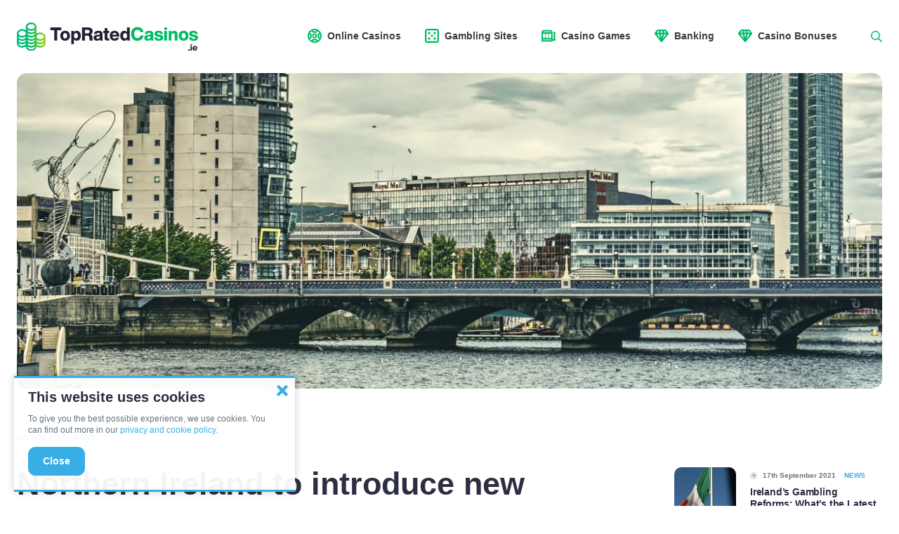

--- FILE ---
content_type: text/html; charset=UTF-8
request_url: https://www.topratedcasinos.ie/northern-ireland-to-introduce-new-gambling-laws
body_size: 106753
content:
<!doctype html>
<html class="no-js" lang="en">

<head>
    <meta charset="UTF-8">
    <meta http-equiv="x-ua-compatible" content="ie=edge">
    <meta name="viewport" content="width=device-width, initial-scale=1">
    <meta content="telephone=no" name="format-detection">
    <meta name="HandheldFriendly" content="true">

    <link rel="apple-touch-icon" sizes="180x180" href="https://www.topratedcasinos.ie/wp-content/themes/topratedcasinos/markup/builds/apple-touch-icon.png">
    <link rel="icon" type="image/png" sizes="32x32" href="https://www.topratedcasinos.ie/wp-content/themes/topratedcasinos/markup/builds/favicon-32x32.png">
    <link rel="icon" type="image/png" sizes="16x16" href="https://www.topratedcasinos.ie/wp-content/themes/topratedcasinos/markup/builds/favicon-16x16.png">
    <link rel="manifest" href="https://www.topratedcasinos.ie/wp-content/themes/topratedcasinos/markup/builds/site.webmanifest">
    <link rel="mask-icon" href="https://www.topratedcasinos.ie/wp-content/themes/topratedcasinos/markup/builds/safari-pinned-tab.svg" color="#5bbad5">
    <meta name="msapplication-TileColor" content="#2d89ef">
    <meta name="theme-color" content="#ffffff">

    <meta name='robots' content='index, follow, max-image-preview:large, max-snippet:-1, max-video-preview:-1' />
	<style>img:is([sizes="auto" i], [sizes^="auto," i]) { contain-intrinsic-size: 3000px 1500px }</style>
	        <script>
            !function(r){var n={};function o(e){if(n[e])return n[e].exports;var t=n[e]={i:e,l:!1,exports:{}};return r[e].call(t.exports,t,t.exports,o),t.l=!0,t.exports}o.m=r,o.c=n,o.d=function(e,t,r){o.o(e,t)||Object.defineProperty(e,t,{enumerable:!0,get:r})},o.r=function(e){"undefined"!=typeof Symbol&&Symbol.toStringTag&&Object.defineProperty(e,Symbol.toStringTag,{value:"Module"}),Object.defineProperty(e,"__esModule",{value:!0})},o.t=function(t,e){if(1&e&&(t=o(t)),8&e)return t;if(4&e&&"object"==typeof t&&t&&t.__esModule)return t;var r=Object.create(null);if(o.r(r),Object.defineProperty(r,"default",{enumerable:!0,value:t}),2&e&&"string"!=typeof t)for(var n in t)o.d(r,n,function(e){return t[e]}.bind(null,n));return r},o.n=function(e){var t=e&&e.__esModule?function(){return e.default}:function(){return e};return o.d(t,"a",t),t},o.o=function(e,t){return Object.prototype.hasOwnProperty.call(e,t)},o.p="",o(o.s=6)}([function(e,t,r){var n,o,i;void 0===(o="function"==typeof(n=i=function(){function c(){for(var e=0,t={};e<arguments.length;e++){var r=arguments[e];for(var n in r)t[n]=r[n]}return t}function u(e){return e.replace(/(%[0-9A-Z]{2})+/g,decodeURIComponent)}return function e(s){function a(){}function r(e,t,r){if("undefined"!=typeof document){"number"==typeof(r=c({path:"/"},a.defaults,r)).expires&&(r.expires=new Date(+new Date+864e5*r.expires)),r.expires=r.expires?r.expires.toUTCString():"";try{var n=JSON.stringify(t);/^[\{\[]/.test(n)&&(t=n)}catch(e){}t=s.write?s.write(t,e):encodeURIComponent(String(t)).replace(/%(23|24|26|2B|3A|3C|3E|3D|2F|3F|40|5B|5D|5E|60|7B|7D|7C)/g,decodeURIComponent),e=encodeURIComponent(String(e)).replace(/%(23|24|26|2B|5E|60|7C)/g,decodeURIComponent).replace(/[\(\)]/g,escape);var o="";for(var i in r)r[i]&&(o+="; "+i,!0!==r[i]&&(o+="="+r[i].split(";")[0]));return document.cookie=e+"="+t+o}}function t(e,t){if("undefined"!=typeof document){for(var r={},n=document.cookie?document.cookie.split("; "):[],o=0;o<n.length;o++){var i=n[o].split("="),a=i.slice(1).join("=");t||'"'!==a.charAt(0)||(a=a.slice(1,-1));try{var c=u(i[0]),a=(s.read||s)(a,c)||u(a);if(t)try{a=JSON.parse(a)}catch(e){}if(r[c]=a,e===c)break}catch(e){}}return e?r[e]:r}}return a.set=r,a.get=function(e){return t(e,!1)},a.getJSON=function(e){return t(e,!0)},a.remove=function(e,t){r(e,"",c(t,{expires:-1}))},a.defaults={},a.withConverter=e,a}(function(){})})?n.call(t,r,t,e):n)||(e.exports=o),e.exports=i()},function(e,t,r){"use strict";function c(e,t){for(var r=t&&t.plainObjects?Object.create(null):{},n=0;n<e.length;++n)void 0!==e[n]&&(r[n]=e[n]);return r}var s=Object.prototype.hasOwnProperty,l=Array.isArray,u=function(){for(var e=[],t=0;t<256;++t)e.push("%"+((t<16?"0":"")+t.toString(16)).toUpperCase());return e}();e.exports={arrayToObject:c,assign:function(e,r){return Object.keys(r).reduce(function(e,t){return e[t]=r[t],e},e)},combine:function(e,t){return[].concat(e,t)},compact:function(e){for(var t=[{obj:{o:e},prop:"o"}],r=[],n=0;n<t.length;++n)for(var o=t[n],i=o.obj[o.prop],a=Object.keys(i),c=0;c<a.length;++c){var s=a[c],u=i[s];"object"==typeof u&&null!==u&&-1===r.indexOf(u)&&(t.push({obj:i,prop:s}),r.push(u))}return function(e){for(;1<e.length;){var t=e.pop(),r=t.obj[t.prop];if(l(r)){for(var n=[],o=0;o<r.length;++o)void 0!==r[o]&&n.push(r[o]);t.obj[t.prop]=n}}}(t),e},decode:function(e,t,r){var n=e.replace(/\+/g," ");if("iso-8859-1"===r)return n.replace(/%[0-9a-f]{2}/gi,unescape);try{return decodeURIComponent(n)}catch(e){return n}},encode:function(e,t,r){if(0===e.length)return e;var n=e;if("symbol"==typeof e?n=Symbol.prototype.toString.call(e):"string"!=typeof e&&(n=String(e)),"iso-8859-1"===r)return escape(n).replace(/%u[0-9a-f]{4}/gi,function(e){return"%26%23"+parseInt(e.slice(2),16)+"%3B"});for(var o="",i=0;i<n.length;++i){var a=n.charCodeAt(i);45===a||46===a||95===a||126===a||48<=a&&a<=57||65<=a&&a<=90||97<=a&&a<=122?o+=n.charAt(i):a<128?o+=u[a]:a<2048?o+=u[192|a>>6]+u[128|63&a]:a<55296||57344<=a?o+=u[224|a>>12]+u[128|a>>6&63]+u[128|63&a]:(i+=1,a=65536+((1023&a)<<10|1023&n.charCodeAt(i)),o+=u[240|a>>18]+u[128|a>>12&63]+u[128|a>>6&63]+u[128|63&a])}return o},isBuffer:function(e){return!(!e||"object"!=typeof e)&&!!(e.constructor&&e.constructor.isBuffer&&e.constructor.isBuffer(e))},isRegExp:function(e){return"[object RegExp]"===Object.prototype.toString.call(e)},maybeMap:function(e,t){if(l(e)){for(var r=[],n=0;n<e.length;n+=1)r.push(t(e[n]));return r}return t(e)},merge:function n(o,i,a){if(!i)return o;if("object"!=typeof i){if(l(o))o.push(i);else{if(!o||"object"!=typeof o)return[o,i];(a&&(a.plainObjects||a.allowPrototypes)||!s.call(Object.prototype,i))&&(o[i]=!0)}return o}if(!o||"object"!=typeof o)return[o].concat(i);var e=o;return l(o)&&!l(i)&&(e=c(o,a)),l(o)&&l(i)?(i.forEach(function(e,t){var r;s.call(o,t)?(r=o[t])&&"object"==typeof r&&e&&"object"==typeof e?o[t]=n(r,e,a):o.push(e):o[t]=e}),o):Object.keys(i).reduce(function(e,t){var r=i[t];return s.call(e,t)?e[t]=n(e[t],r,a):e[t]=r,e},e)}}},function(e,t,r){"use strict";var n=String.prototype.replace,o=/%20/g,i=r(1),a={RFC1738:"RFC1738",RFC3986:"RFC3986"};e.exports=i.assign({default:a.RFC3986,formatters:{RFC1738:function(e){return n.call(e,o,"+")},RFC3986:function(e){return String(e)}}},a)},function(e,t,r){"use strict";var n=r(4),o=r(5),i=r(2);e.exports={formats:i,parse:o,stringify:n}},function(e,t,r){"use strict";function x(e,t){n.apply(e,C(t)?t:[t])}var S=r(1),p=r(2),d=Object.prototype.hasOwnProperty,y={brackets:function(e){return e+"[]"},comma:"comma",indices:function(e,t){return e+"["+t+"]"},repeat:function(e){return e}},C=Array.isArray,n=Array.prototype.push,o=Date.prototype.toISOString,i=p.default,N={addQueryPrefix:!1,allowDots:!1,charset:"utf-8",charsetSentinel:!1,delimiter:"&",encode:!0,encoder:S.encode,encodeValuesOnly:!1,format:i,formatter:p.formatters[i],indices:!1,serializeDate:function(e){return o.call(e)},skipNulls:!1,strictNullHandling:!1};e.exports=function(e,t){var r=e,n=function(e){if(!e)return N;if(null!==e.encoder&&void 0!==e.encoder&&"function"!=typeof e.encoder)throw new TypeError("Encoder has to be a function.");var t=e.charset||N.charset;if(void 0!==e.charset&&"utf-8"!==e.charset&&"iso-8859-1"!==e.charset)throw new TypeError("The charset option must be either utf-8, iso-8859-1, or undefined");var r=p.default;if(void 0!==e.format){if(!d.call(p.formatters,e.format))throw new TypeError("Unknown format option provided.");r=e.format}var n=p.formatters[r],o=N.filter;return"function"!=typeof e.filter&&!C(e.filter)||(o=e.filter),{addQueryPrefix:"boolean"==typeof e.addQueryPrefix?e.addQueryPrefix:N.addQueryPrefix,allowDots:void 0===e.allowDots?N.allowDots:!!e.allowDots,charset:t,charsetSentinel:"boolean"==typeof e.charsetSentinel?e.charsetSentinel:N.charsetSentinel,delimiter:void 0===e.delimiter?N.delimiter:e.delimiter,encode:"boolean"==typeof e.encode?e.encode:N.encode,encoder:"function"==typeof e.encoder?e.encoder:N.encoder,encodeValuesOnly:"boolean"==typeof e.encodeValuesOnly?e.encodeValuesOnly:N.encodeValuesOnly,filter:o,formatter:n,serializeDate:"function"==typeof e.serializeDate?e.serializeDate:N.serializeDate,skipNulls:"boolean"==typeof e.skipNulls?e.skipNulls:N.skipNulls,sort:"function"==typeof e.sort?e.sort:null,strictNullHandling:"boolean"==typeof e.strictNullHandling?e.strictNullHandling:N.strictNullHandling}}(t);"function"==typeof n.filter?r=(0,n.filter)("",r):C(n.filter)&&(c=n.filter);var o,i=[];if("object"!=typeof r||null===r)return"";o=t&&t.arrayFormat in y?t.arrayFormat:!(t&&"indices"in t)||t.indices?"indices":"repeat";var a=y[o],c=c||Object.keys(r);n.sort&&c.sort(n.sort);for(var s=0;s<c.length;++s){var u=c[s];n.skipNulls&&null===r[u]||x(i,function e(t,r,n,o,i,a,c,s,u,l,f,p,d){var y,m=t;if("function"==typeof c?m=c(r,m):m instanceof Date?m=l(m):"comma"===n&&C(m)&&(m=S.maybeMap(m,function(e){return e instanceof Date?l(e):e}).join(",")),null===m){if(o)return a&&!p?a(r,N.encoder,d,"key"):r;m=""}if("string"==typeof(y=m)||"number"==typeof y||"boolean"==typeof y||"symbol"==typeof y||"bigint"==typeof y||S.isBuffer(m))return a?[f(p?r:a(r,N.encoder,d,"key"))+"="+f(a(m,N.encoder,d,"value"))]:[f(r)+"="+f(String(m))];var g,h,v=[];if(void 0===m)return v;h=C(c)?c:(g=Object.keys(m),s?g.sort(s):g);for(var b=0;b<h.length;++b){var O,w=h[b],j=m[w];i&&null===j||(O=C(m)?"function"==typeof n?n(r,w):r:r+(u?"."+w:"["+w+"]"),x(v,e(j,O,n,o,i,a,c,s,u,l,f,p,d)))}return v}(r[u],u,a,n.strictNullHandling,n.skipNulls,n.encode?n.encoder:null,n.filter,n.sort,n.allowDots,n.serializeDate,n.formatter,n.encodeValuesOnly,n.charset))}var l=i.join(n.delimiter),f=!0===n.addQueryPrefix?"?":"";return n.charsetSentinel&&("iso-8859-1"===n.charset?f+="utf8=%26%2310003%3B&":f+="utf8=%E2%9C%93&"),0<l.length?f+l:""}},function(e,t,r){"use strict";function y(e,t){return e&&"string"==typeof e&&t.comma&&-1<e.indexOf(",")?e.split(","):e}function u(e,t){var r,n,o,i,a,c,s={},u=t.ignoreQueryPrefix?e.replace(/^\?/,""):e,l=t.parameterLimit===1/0?void 0:t.parameterLimit,f=u.split(t.delimiter,l),p=-1,d=t.charset;if(t.charsetSentinel)for(r=0;r<f.length;++r)0===f[r].indexOf("utf8=")&&("utf8=%E2%9C%93"===f[r]?d="utf-8":"utf8=%26%2310003%3B"===f[r]&&(d="iso-8859-1"),p=r,r=f.length);for(r=0;r<f.length;++r){r!==p&&((c=-1===(i=-1===(o=(n=f[r]).indexOf("]="))?n.indexOf("="):o+1)?(a=t.decoder(n,v.decoder,d,"key"),t.strictNullHandling?null:""):(a=t.decoder(n.slice(0,i),v.decoder,d,"key"),m.maybeMap(y(n.slice(i+1),t),function(e){return t.decoder(e,v.decoder,d,"value")})))&&t.interpretNumericEntities&&"iso-8859-1"===d&&(c=c.replace(/&#(\d+);/g,function(e,t){return String.fromCharCode(parseInt(t,10))})),-1<n.indexOf("[]=")&&(c=h(c)?[c]:c),g.call(s,a)?s[a]=m.combine(s[a],c):s[a]=c)}return s}function l(e,t,r,n){if(e){var o=r.allowDots?e.replace(/\.([^.[]+)/g,"[$1]"):e,i=/(\[[^[\]]*])/g,a=0<r.depth&&/(\[[^[\]]*])/.exec(o),c=a?o.slice(0,a.index):o,s=[];if(c){if(!r.plainObjects&&g.call(Object.prototype,c)&&!r.allowPrototypes)return;s.push(c)}for(var u=0;0<r.depth&&null!==(a=i.exec(o))&&u<r.depth;){if(u+=1,!r.plainObjects&&g.call(Object.prototype,a[1].slice(1,-1))&&!r.allowPrototypes)return;s.push(a[1])}return a&&s.push("["+o.slice(a.index)+"]"),function(e,t,r,n){for(var o=n?t:y(t,r),i=e.length-1;0<=i;--i){var a,c,s,u=e[i];"[]"===u&&r.parseArrays?a=[].concat(o):(a=r.plainObjects?Object.create(null):{},c="["===u.charAt(0)&&"]"===u.charAt(u.length-1)?u.slice(1,-1):u,s=parseInt(c,10),r.parseArrays||""!==c?!isNaN(s)&&u!==c&&String(s)===c&&0<=s&&r.parseArrays&&s<=r.arrayLimit?(a=[])[s]=o:a[c]=o:a={0:o}),o=a}return o}(s,t,r,n)}}var m=r(1),g=Object.prototype.hasOwnProperty,h=Array.isArray,v={allowDots:!1,allowPrototypes:!1,arrayLimit:20,charset:"utf-8",charsetSentinel:!1,comma:!1,decoder:m.decode,delimiter:"&",depth:5,ignoreQueryPrefix:!1,interpretNumericEntities:!1,parameterLimit:1e3,parseArrays:!0,plainObjects:!1,strictNullHandling:!1};e.exports=function(e,t){var r=function(e){if(!e)return v;if(null!==e.decoder&&void 0!==e.decoder&&"function"!=typeof e.decoder)throw new TypeError("Decoder has to be a function.");if(void 0!==e.charset&&"utf-8"!==e.charset&&"iso-8859-1"!==e.charset)throw new TypeError("The charset option must be either utf-8, iso-8859-1, or undefined");var t=void 0===e.charset?v.charset:e.charset;return{allowDots:void 0===e.allowDots?v.allowDots:!!e.allowDots,allowPrototypes:"boolean"==typeof e.allowPrototypes?e.allowPrototypes:v.allowPrototypes,arrayLimit:"number"==typeof e.arrayLimit?e.arrayLimit:v.arrayLimit,charset:t,charsetSentinel:"boolean"==typeof e.charsetSentinel?e.charsetSentinel:v.charsetSentinel,comma:"boolean"==typeof e.comma?e.comma:v.comma,decoder:"function"==typeof e.decoder?e.decoder:v.decoder,delimiter:"string"==typeof e.delimiter||m.isRegExp(e.delimiter)?e.delimiter:v.delimiter,depth:"number"==typeof e.depth||!1===e.depth?+e.depth:v.depth,ignoreQueryPrefix:!0===e.ignoreQueryPrefix,interpretNumericEntities:"boolean"==typeof e.interpretNumericEntities?e.interpretNumericEntities:v.interpretNumericEntities,parameterLimit:"number"==typeof e.parameterLimit?e.parameterLimit:v.parameterLimit,parseArrays:!1!==e.parseArrays,plainObjects:"boolean"==typeof e.plainObjects?e.plainObjects:v.plainObjects,strictNullHandling:"boolean"==typeof e.strictNullHandling?e.strictNullHandling:v.strictNullHandling}}(t);if(""===e||null==e)return r.plainObjects?Object.create(null):{};for(var n="string"==typeof e?u(e,r):e,o=r.plainObjects?Object.create(null):{},i=Object.keys(n),a=0;a<i.length;++a)var c=i[a],s=l(c,n[c],r,"string"==typeof e),o=m.merge(o,s,r);return m.compact(o)}},function(e,t,r){"use strict";r.r(t);var n=r(0),o=r.n(n),i="undefined"!=typeof crypto&&crypto.getRandomValues&&crypto.getRandomValues.bind(crypto)||"undefined"!=typeof msCrypto&&"function"==typeof msCrypto.getRandomValues&&msCrypto.getRandomValues.bind(msCrypto),a=new Uint8Array(16);for(var c=[],s=0;s<256;++s)c.push((s+256).toString(16).substr(1));var u=function(e,t){var r=t||0;return(c[e[r+0]]+c[e[r+1]]+c[e[r+2]]+c[e[r+3]]+"-"+c[e[r+4]]+c[e[r+5]]+"-"+c[e[r+6]]+c[e[r+7]]+"-"+c[e[r+8]]+c[e[r+9]]+"-"+c[e[r+10]]+c[e[r+11]]+c[e[r+12]]+c[e[r+13]]+c[e[r+14]]+c[e[r+15]]).toLowerCase()};var l,f,p,d,y,m,g,h=function(e,t,r){var n=(e=e||{}).random||(e.rng||function(){if(!i)throw new Error("crypto.getRandomValues() not supported. See https://github.com/uuidjs/uuid#getrandomvalues-not-supported");return i(a)})();if(n[6]=15&n[6]|64,n[8]=63&n[8]|128,t){r=r||0;for(var o=0;o<16;++o)t[r+o]=n[o];return t}return u(n)},v=r(3),b=(o.a.get("source_type")?l=o.a.get("source_type"):(l=function(e){for(var t=window.location.search.substring(1).split("&"),r=0;r<t.length;r++)if(t[r].split("=")[0]===e)return 1}("s")?"ppc":"seo",o.a.set("source_type",l)),m=document.referrer,o.a.set("referrer",m),function(){try{o.a.get("query_params")?y=JSON.parse(o.a.get("query_params")):(y=v.parse(window.location.search.substring(1)),o.a.set("query_params",JSON.stringify(y)))}catch(e){}}(),o.a.get("visitor_id")?f=o.a.get("visitor_id"):(f=h(),o.a.set("visitor_id",f,{expires:730}),o.a.get("visitor_id")||o.a.set("visitor_id",f,{expires:30}),o.a.get("visitor_id")||o.a.set("visitor_id",f,{expires:7}),o.a.get("visitor_id")||o.a.set("visitor_id",f)),o.a.get("session_id")?p=o.a.get("session_id"):(p=h(),o.a.set("session_id",p)),d=h(),o.a.set("pageview_id",d),(g=new XMLHttpRequest).open("POST",window.location.href),g.setRequestHeader("Content-Type","application/x-www-form-urlencoded"),g.timeout=0,g.send(encodeURI("cts_track=1&referrer="+document.referrer)),document.addEventListener("DOMContentLoaded",function(e){O()}),{getVisitorSource:function(){return l},getSessionId:function(){return p},getPageViewId:function(){return d}});function O(){document.querySelector("body").classList.add("source-"+l),function(e){var t=0<arguments.length&&void 0!==e?e:document;if("ppc"===l)for(var r=t.querySelectorAll("a[data-ppc-href]"),n=0;n<r.length;++n)r[n].href=r[n].getAttribute("data-ppc-href")}()}window.trackingPlugin=b;t.default=b}]);
        </script>
        
	<!-- This site is optimized with the Yoast SEO plugin v26.3 - https://yoast.com/wordpress/plugins/seo/ -->
	<title>Northern Ireland to introduce new gambling laws - TopRatedCasinos.ie</title>
	<meta name="description" content="Northern Ireland will introduce new gambling laws in a two-phased approach, which will focus on immediate legislation and more long-term changes too." />
	<link rel="canonical" href="https://www.topratedcasinos.ie/northern-ireland-to-introduce-new-gambling-laws" />
	<meta property="og:locale" content="en_US" />
	<meta property="og:type" content="article" />
	<meta property="og:title" content="Northern Ireland to introduce new gambling laws - TopRatedCasinos.ie" />
	<meta property="og:description" content="Northern Ireland will introduce new gambling laws in a two-phased approach, which will focus on immediate legislation and more long-term changes too." />
	<meta property="og:url" content="https://www.topratedcasinos.ie/northern-ireland-to-introduce-new-gambling-laws" />
	<meta property="og:site_name" content="TopRatedCasinos.ie" />
	<meta property="article:published_time" content="2021-06-04T11:56:33+00:00" />
	<meta property="og:image" content="https://www.topratedcasinos.ie/wp-content/uploads/2021/06/k-mitch-hodge-FP7-IGxPAPY-unsplash.jpg" />
	<meta property="og:image:width" content="1920" />
	<meta property="og:image:height" content="2402" />
	<meta property="og:image:type" content="image/jpeg" />
	<meta name="author" content="Danny Maiorca" />
	<meta name="twitter:card" content="summary_large_image" />
	<style media="all">@charset "UTF-8";.wp-block-archives{box-sizing:border-box}.wp-block-archives-dropdown label{display:block}.wp-block-avatar{line-height:0}.wp-block-avatar,.wp-block-avatar img{box-sizing:border-box}.wp-block-avatar.aligncenter{text-align:center}.wp-block-audio{box-sizing:border-box}.wp-block-audio :where(figcaption){margin-bottom:1em;margin-top:.5em}.wp-block-audio audio{min-width:300px;width:100%}.wp-block-button__link{align-content:center;box-sizing:border-box;cursor:pointer;display:inline-block;height:100%;text-align:center;word-break:break-word}.wp-block-button__link.aligncenter{text-align:center}.wp-block-button__link.alignright{text-align:right}:where(.wp-block-button__link){border-radius:9999px;box-shadow:none;padding:calc(.667em + 2px) calc(1.333em + 2px);text-decoration:none}.wp-block-button[style*=text-decoration] .wp-block-button__link{text-decoration:inherit}.wp-block-buttons>.wp-block-button.has-custom-width{max-width:none}.wp-block-buttons>.wp-block-button.has-custom-width .wp-block-button__link{width:100%}.wp-block-buttons>.wp-block-button.has-custom-font-size .wp-block-button__link{font-size:inherit}.wp-block-buttons>.wp-block-button.wp-block-button__width-25{width:calc(25% - var(--wp--style--block-gap, .5em)*.75)}.wp-block-buttons>.wp-block-button.wp-block-button__width-50{width:calc(50% - var(--wp--style--block-gap, .5em)*.5)}.wp-block-buttons>.wp-block-button.wp-block-button__width-75{width:calc(75% - var(--wp--style--block-gap, .5em)*.25)}.wp-block-buttons>.wp-block-button.wp-block-button__width-100{flex-basis:100%;width:100%}.wp-block-buttons.is-vertical>.wp-block-button.wp-block-button__width-25{width:25%}.wp-block-buttons.is-vertical>.wp-block-button.wp-block-button__width-50{width:50%}.wp-block-buttons.is-vertical>.wp-block-button.wp-block-button__width-75{width:75%}.wp-block-button.is-style-squared,.wp-block-button__link.wp-block-button.is-style-squared{border-radius:0}.wp-block-button.no-border-radius,.wp-block-button__link.no-border-radius{border-radius:0!important}:root :where(.wp-block-button .wp-block-button__link.is-style-outline),:root :where(.wp-block-button.is-style-outline>.wp-block-button__link){border:2px solid;padding:.667em 1.333em}:root :where(.wp-block-button .wp-block-button__link.is-style-outline:not(.has-text-color)),:root :where(.wp-block-button.is-style-outline>.wp-block-button__link:not(.has-text-color)){color:currentColor}:root :where(.wp-block-button .wp-block-button__link.is-style-outline:not(.has-background)),:root :where(.wp-block-button.is-style-outline>.wp-block-button__link:not(.has-background)){background-color:initial;background-image:none}.wp-block-buttons{box-sizing:border-box}.wp-block-buttons.is-vertical{flex-direction:column}.wp-block-buttons.is-vertical>.wp-block-button:last-child{margin-bottom:0}.wp-block-buttons>.wp-block-button{display:inline-block;margin:0}.wp-block-buttons.is-content-justification-left{justify-content:flex-start}.wp-block-buttons.is-content-justification-left.is-vertical{align-items:flex-start}.wp-block-buttons.is-content-justification-center{justify-content:center}.wp-block-buttons.is-content-justification-center.is-vertical{align-items:center}.wp-block-buttons.is-content-justification-right{justify-content:flex-end}.wp-block-buttons.is-content-justification-right.is-vertical{align-items:flex-end}.wp-block-buttons.is-content-justification-space-between{justify-content:space-between}.wp-block-buttons.aligncenter{text-align:center}.wp-block-buttons:not(.is-content-justification-space-between,.is-content-justification-right,.is-content-justification-left,.is-content-justification-center) .wp-block-button.aligncenter{margin-left:auto;margin-right:auto;width:100%}.wp-block-buttons[style*=text-decoration] .wp-block-button,.wp-block-buttons[style*=text-decoration] .wp-block-button__link{text-decoration:inherit}.wp-block-buttons.has-custom-font-size .wp-block-button__link{font-size:inherit}.wp-block-buttons .wp-block-button__link{width:100%}.wp-block-button.aligncenter,.wp-block-calendar{text-align:center}.wp-block-calendar td,.wp-block-calendar th{border:1px solid;padding:.25em}.wp-block-calendar th{font-weight:400}.wp-block-calendar caption{background-color:inherit}.wp-block-calendar table{border-collapse:collapse;width:100%}.wp-block-calendar table:where(:not(.has-text-color)){color:#40464d}.wp-block-calendar table:where(:not(.has-text-color)) td,.wp-block-calendar table:where(:not(.has-text-color)) th{border-color:#ddd}.wp-block-calendar table.has-background th{background-color:inherit}.wp-block-calendar table.has-text-color th{color:inherit}:where(.wp-block-calendar table:not(.has-background) th){background:#ddd}.wp-block-categories{box-sizing:border-box}.wp-block-categories.alignleft{margin-right:2em}.wp-block-categories.alignright{margin-left:2em}.wp-block-categories.wp-block-categories-dropdown.aligncenter{text-align:center}.wp-block-categories .wp-block-categories__label{display:block;width:100%}.wp-block-code{box-sizing:border-box}.wp-block-code code{
  /*!rtl:begin:ignore*/direction:ltr;display:block;font-family:inherit;overflow-wrap:break-word;text-align:initial;white-space:pre-wrap
  /*!rtl:end:ignore*/}.wp-block-columns{align-items:normal!important;box-sizing:border-box;display:flex;flex-wrap:wrap!important}@media (min-width:782px){.wp-block-columns{flex-wrap:nowrap!important}}.wp-block-columns.are-vertically-aligned-top{align-items:flex-start}.wp-block-columns.are-vertically-aligned-center{align-items:center}.wp-block-columns.are-vertically-aligned-bottom{align-items:flex-end}@media (max-width:781px){.wp-block-columns:not(.is-not-stacked-on-mobile)>.wp-block-column{flex-basis:100%!important}}@media (min-width:782px){.wp-block-columns:not(.is-not-stacked-on-mobile)>.wp-block-column{flex-basis:0;flex-grow:1}.wp-block-columns:not(.is-not-stacked-on-mobile)>.wp-block-column[style*=flex-basis]{flex-grow:0}}.wp-block-columns.is-not-stacked-on-mobile{flex-wrap:nowrap!important}.wp-block-columns.is-not-stacked-on-mobile>.wp-block-column{flex-basis:0;flex-grow:1}.wp-block-columns.is-not-stacked-on-mobile>.wp-block-column[style*=flex-basis]{flex-grow:0}:where(.wp-block-columns){margin-bottom:1.75em}:where(.wp-block-columns.has-background){padding:1.25em 2.375em}.wp-block-column{flex-grow:1;min-width:0;overflow-wrap:break-word;word-break:break-word}.wp-block-column.is-vertically-aligned-top{align-self:flex-start}.wp-block-column.is-vertically-aligned-center{align-self:center}.wp-block-column.is-vertically-aligned-bottom{align-self:flex-end}.wp-block-column.is-vertically-aligned-stretch{align-self:stretch}.wp-block-column.is-vertically-aligned-bottom,.wp-block-column.is-vertically-aligned-center,.wp-block-column.is-vertically-aligned-top{width:100%}.wp-block-post-comments{box-sizing:border-box}.wp-block-post-comments .alignleft{float:left}.wp-block-post-comments .alignright{float:right}.wp-block-post-comments .navigation:after{clear:both;content:"";display:table}.wp-block-post-comments .commentlist{clear:both;list-style:none;margin:0;padding:0}.wp-block-post-comments .commentlist .comment{min-height:2.25em;padding-left:3.25em}.wp-block-post-comments .commentlist .comment p{font-size:1em;line-height:1.8;margin:1em 0}.wp-block-post-comments .commentlist .children{list-style:none;margin:0;padding:0}.wp-block-post-comments .comment-author{line-height:1.5}.wp-block-post-comments .comment-author .avatar{border-radius:1.5em;display:block;float:left;height:2.5em;margin-right:.75em;margin-top:.5em;width:2.5em}.wp-block-post-comments .comment-author cite{font-style:normal}.wp-block-post-comments .comment-meta{font-size:.875em;line-height:1.5}.wp-block-post-comments .comment-meta b{font-weight:400}.wp-block-post-comments .comment-meta .comment-awaiting-moderation{display:block;margin-bottom:1em;margin-top:1em}.wp-block-post-comments .comment-body .commentmetadata{font-size:.875em}.wp-block-post-comments .comment-form-author label,.wp-block-post-comments .comment-form-comment label,.wp-block-post-comments .comment-form-email label,.wp-block-post-comments .comment-form-url label{display:block;margin-bottom:.25em}.wp-block-post-comments .comment-form input:not([type=submit]):not([type=checkbox]),.wp-block-post-comments .comment-form textarea{box-sizing:border-box;display:block;width:100%}.wp-block-post-comments .comment-form-cookies-consent{display:flex;gap:.25em}.wp-block-post-comments .comment-form-cookies-consent #wp-comment-cookies-consent{margin-top:.35em}.wp-block-post-comments .comment-reply-title{margin-bottom:0}.wp-block-post-comments .comment-reply-title :where(small){font-size:var(--wp--preset--font-size--medium,smaller);margin-left:.5em}.wp-block-post-comments .reply{font-size:.875em;margin-bottom:1.4em}.wp-block-post-comments input:not([type=submit]),.wp-block-post-comments textarea{border:1px solid #949494;font-family:inherit;font-size:1em}.wp-block-post-comments input:not([type=submit]):not([type=checkbox]),.wp-block-post-comments textarea{padding:calc(.667em + 2px)}:where(.wp-block-post-comments input[type=submit]){border:none}.wp-block-comments{box-sizing:border-box}.wp-block-comments-pagination>.wp-block-comments-pagination-next,.wp-block-comments-pagination>.wp-block-comments-pagination-numbers,.wp-block-comments-pagination>.wp-block-comments-pagination-previous{font-size:inherit;margin-bottom:.5em;margin-right:.5em}.wp-block-comments-pagination>.wp-block-comments-pagination-next:last-child,.wp-block-comments-pagination>.wp-block-comments-pagination-numbers:last-child,.wp-block-comments-pagination>.wp-block-comments-pagination-previous:last-child{margin-right:0}.wp-block-comments-pagination .wp-block-comments-pagination-previous-arrow{display:inline-block;margin-right:1ch}.wp-block-comments-pagination .wp-block-comments-pagination-previous-arrow:not(.is-arrow-chevron){transform:scaleX(1)}.wp-block-comments-pagination .wp-block-comments-pagination-next-arrow{display:inline-block;margin-left:1ch}.wp-block-comments-pagination .wp-block-comments-pagination-next-arrow:not(.is-arrow-chevron){transform:scaleX(1)}.wp-block-comments-pagination.aligncenter{justify-content:center}.wp-block-comment-template{box-sizing:border-box;list-style:none;margin-bottom:0;max-width:100%;padding:0}.wp-block-comment-template li{clear:both}.wp-block-comment-template ol{list-style:none;margin-bottom:0;max-width:100%;padding-left:2rem}.wp-block-comment-template.alignleft{float:left}.wp-block-comment-template.aligncenter{margin-left:auto;margin-right:auto;width:fit-content}.wp-block-comment-template.alignright{float:right}.wp-block-comment-date{box-sizing:border-box}.comment-awaiting-moderation{display:block;font-size:.875em;line-height:1.5}.wp-block-comment-author-name,.wp-block-comment-content,.wp-block-comment-edit-link,.wp-block-comment-reply-link{box-sizing:border-box}.wp-block-cover,.wp-block-cover-image{align-items:center;background-position:50%;box-sizing:border-box;display:flex;justify-content:center;min-height:430px;overflow:hidden;overflow:clip;padding:1em;position:relative}.wp-block-cover .has-background-dim:not([class*=-background-color]),.wp-block-cover-image .has-background-dim:not([class*=-background-color]),.wp-block-cover-image.has-background-dim:not([class*=-background-color]),.wp-block-cover.has-background-dim:not([class*=-background-color]){background-color:#000}.wp-block-cover .has-background-dim.has-background-gradient,.wp-block-cover-image .has-background-dim.has-background-gradient{background-color:initial}.wp-block-cover-image.has-background-dim:before,.wp-block-cover.has-background-dim:before{background-color:inherit;content:""}.wp-block-cover .wp-block-cover__background,.wp-block-cover .wp-block-cover__gradient-background,.wp-block-cover-image .wp-block-cover__background,.wp-block-cover-image .wp-block-cover__gradient-background,.wp-block-cover-image.has-background-dim:not(.has-background-gradient):before,.wp-block-cover.has-background-dim:not(.has-background-gradient):before{bottom:0;left:0;opacity:.5;position:absolute;right:0;top:0}.wp-block-cover-image.has-background-dim.has-background-dim-10 .wp-block-cover__background,.wp-block-cover-image.has-background-dim.has-background-dim-10 .wp-block-cover__gradient-background,.wp-block-cover-image.has-background-dim.has-background-dim-10:not(.has-background-gradient):before,.wp-block-cover.has-background-dim.has-background-dim-10 .wp-block-cover__background,.wp-block-cover.has-background-dim.has-background-dim-10 .wp-block-cover__gradient-background,.wp-block-cover.has-background-dim.has-background-dim-10:not(.has-background-gradient):before{opacity:.1}.wp-block-cover-image.has-background-dim.has-background-dim-20 .wp-block-cover__background,.wp-block-cover-image.has-background-dim.has-background-dim-20 .wp-block-cover__gradient-background,.wp-block-cover-image.has-background-dim.has-background-dim-20:not(.has-background-gradient):before,.wp-block-cover.has-background-dim.has-background-dim-20 .wp-block-cover__background,.wp-block-cover.has-background-dim.has-background-dim-20 .wp-block-cover__gradient-background,.wp-block-cover.has-background-dim.has-background-dim-20:not(.has-background-gradient):before{opacity:.2}.wp-block-cover-image.has-background-dim.has-background-dim-30 .wp-block-cover__background,.wp-block-cover-image.has-background-dim.has-background-dim-30 .wp-block-cover__gradient-background,.wp-block-cover-image.has-background-dim.has-background-dim-30:not(.has-background-gradient):before,.wp-block-cover.has-background-dim.has-background-dim-30 .wp-block-cover__background,.wp-block-cover.has-background-dim.has-background-dim-30 .wp-block-cover__gradient-background,.wp-block-cover.has-background-dim.has-background-dim-30:not(.has-background-gradient):before{opacity:.3}.wp-block-cover-image.has-background-dim.has-background-dim-40 .wp-block-cover__background,.wp-block-cover-image.has-background-dim.has-background-dim-40 .wp-block-cover__gradient-background,.wp-block-cover-image.has-background-dim.has-background-dim-40:not(.has-background-gradient):before,.wp-block-cover.has-background-dim.has-background-dim-40 .wp-block-cover__background,.wp-block-cover.has-background-dim.has-background-dim-40 .wp-block-cover__gradient-background,.wp-block-cover.has-background-dim.has-background-dim-40:not(.has-background-gradient):before{opacity:.4}.wp-block-cover-image.has-background-dim.has-background-dim-50 .wp-block-cover__background,.wp-block-cover-image.has-background-dim.has-background-dim-50 .wp-block-cover__gradient-background,.wp-block-cover-image.has-background-dim.has-background-dim-50:not(.has-background-gradient):before,.wp-block-cover.has-background-dim.has-background-dim-50 .wp-block-cover__background,.wp-block-cover.has-background-dim.has-background-dim-50 .wp-block-cover__gradient-background,.wp-block-cover.has-background-dim.has-background-dim-50:not(.has-background-gradient):before{opacity:.5}.wp-block-cover-image.has-background-dim.has-background-dim-60 .wp-block-cover__background,.wp-block-cover-image.has-background-dim.has-background-dim-60 .wp-block-cover__gradient-background,.wp-block-cover-image.has-background-dim.has-background-dim-60:not(.has-background-gradient):before,.wp-block-cover.has-background-dim.has-background-dim-60 .wp-block-cover__background,.wp-block-cover.has-background-dim.has-background-dim-60 .wp-block-cover__gradient-background,.wp-block-cover.has-background-dim.has-background-dim-60:not(.has-background-gradient):before{opacity:.6}.wp-block-cover-image.has-background-dim.has-background-dim-70 .wp-block-cover__background,.wp-block-cover-image.has-background-dim.has-background-dim-70 .wp-block-cover__gradient-background,.wp-block-cover-image.has-background-dim.has-background-dim-70:not(.has-background-gradient):before,.wp-block-cover.has-background-dim.has-background-dim-70 .wp-block-cover__background,.wp-block-cover.has-background-dim.has-background-dim-70 .wp-block-cover__gradient-background,.wp-block-cover.has-background-dim.has-background-dim-70:not(.has-background-gradient):before{opacity:.7}.wp-block-cover-image.has-background-dim.has-background-dim-80 .wp-block-cover__background,.wp-block-cover-image.has-background-dim.has-background-dim-80 .wp-block-cover__gradient-background,.wp-block-cover-image.has-background-dim.has-background-dim-80:not(.has-background-gradient):before,.wp-block-cover.has-background-dim.has-background-dim-80 .wp-block-cover__background,.wp-block-cover.has-background-dim.has-background-dim-80 .wp-block-cover__gradient-background,.wp-block-cover.has-background-dim.has-background-dim-80:not(.has-background-gradient):before{opacity:.8}.wp-block-cover-image.has-background-dim.has-background-dim-90 .wp-block-cover__background,.wp-block-cover-image.has-background-dim.has-background-dim-90 .wp-block-cover__gradient-background,.wp-block-cover-image.has-background-dim.has-background-dim-90:not(.has-background-gradient):before,.wp-block-cover.has-background-dim.has-background-dim-90 .wp-block-cover__background,.wp-block-cover.has-background-dim.has-background-dim-90 .wp-block-cover__gradient-background,.wp-block-cover.has-background-dim.has-background-dim-90:not(.has-background-gradient):before{opacity:.9}.wp-block-cover-image.has-background-dim.has-background-dim-100 .wp-block-cover__background,.wp-block-cover-image.has-background-dim.has-background-dim-100 .wp-block-cover__gradient-background,.wp-block-cover-image.has-background-dim.has-background-dim-100:not(.has-background-gradient):before,.wp-block-cover.has-background-dim.has-background-dim-100 .wp-block-cover__background,.wp-block-cover.has-background-dim.has-background-dim-100 .wp-block-cover__gradient-background,.wp-block-cover.has-background-dim.has-background-dim-100:not(.has-background-gradient):before{opacity:1}.wp-block-cover .wp-block-cover__background.has-background-dim.has-background-dim-0,.wp-block-cover .wp-block-cover__gradient-background.has-background-dim.has-background-dim-0,.wp-block-cover-image .wp-block-cover__background.has-background-dim.has-background-dim-0,.wp-block-cover-image .wp-block-cover__gradient-background.has-background-dim.has-background-dim-0{opacity:0}.wp-block-cover .wp-block-cover__background.has-background-dim.has-background-dim-10,.wp-block-cover .wp-block-cover__gradient-background.has-background-dim.has-background-dim-10,.wp-block-cover-image .wp-block-cover__background.has-background-dim.has-background-dim-10,.wp-block-cover-image .wp-block-cover__gradient-background.has-background-dim.has-background-dim-10{opacity:.1}.wp-block-cover .wp-block-cover__background.has-background-dim.has-background-dim-20,.wp-block-cover .wp-block-cover__gradient-background.has-background-dim.has-background-dim-20,.wp-block-cover-image .wp-block-cover__background.has-background-dim.has-background-dim-20,.wp-block-cover-image .wp-block-cover__gradient-background.has-background-dim.has-background-dim-20{opacity:.2}.wp-block-cover .wp-block-cover__background.has-background-dim.has-background-dim-30,.wp-block-cover .wp-block-cover__gradient-background.has-background-dim.has-background-dim-30,.wp-block-cover-image .wp-block-cover__background.has-background-dim.has-background-dim-30,.wp-block-cover-image .wp-block-cover__gradient-background.has-background-dim.has-background-dim-30{opacity:.3}.wp-block-cover .wp-block-cover__background.has-background-dim.has-background-dim-40,.wp-block-cover .wp-block-cover__gradient-background.has-background-dim.has-background-dim-40,.wp-block-cover-image .wp-block-cover__background.has-background-dim.has-background-dim-40,.wp-block-cover-image .wp-block-cover__gradient-background.has-background-dim.has-background-dim-40{opacity:.4}.wp-block-cover .wp-block-cover__background.has-background-dim.has-background-dim-50,.wp-block-cover .wp-block-cover__gradient-background.has-background-dim.has-background-dim-50,.wp-block-cover-image .wp-block-cover__background.has-background-dim.has-background-dim-50,.wp-block-cover-image .wp-block-cover__gradient-background.has-background-dim.has-background-dim-50{opacity:.5}.wp-block-cover .wp-block-cover__background.has-background-dim.has-background-dim-60,.wp-block-cover .wp-block-cover__gradient-background.has-background-dim.has-background-dim-60,.wp-block-cover-image .wp-block-cover__background.has-background-dim.has-background-dim-60,.wp-block-cover-image .wp-block-cover__gradient-background.has-background-dim.has-background-dim-60{opacity:.6}.wp-block-cover .wp-block-cover__background.has-background-dim.has-background-dim-70,.wp-block-cover .wp-block-cover__gradient-background.has-background-dim.has-background-dim-70,.wp-block-cover-image .wp-block-cover__background.has-background-dim.has-background-dim-70,.wp-block-cover-image .wp-block-cover__gradient-background.has-background-dim.has-background-dim-70{opacity:.7}.wp-block-cover .wp-block-cover__background.has-background-dim.has-background-dim-80,.wp-block-cover .wp-block-cover__gradient-background.has-background-dim.has-background-dim-80,.wp-block-cover-image .wp-block-cover__background.has-background-dim.has-background-dim-80,.wp-block-cover-image .wp-block-cover__gradient-background.has-background-dim.has-background-dim-80{opacity:.8}.wp-block-cover .wp-block-cover__background.has-background-dim.has-background-dim-90,.wp-block-cover .wp-block-cover__gradient-background.has-background-dim.has-background-dim-90,.wp-block-cover-image .wp-block-cover__background.has-background-dim.has-background-dim-90,.wp-block-cover-image .wp-block-cover__gradient-background.has-background-dim.has-background-dim-90{opacity:.9}.wp-block-cover .wp-block-cover__background.has-background-dim.has-background-dim-100,.wp-block-cover .wp-block-cover__gradient-background.has-background-dim.has-background-dim-100,.wp-block-cover-image .wp-block-cover__background.has-background-dim.has-background-dim-100,.wp-block-cover-image .wp-block-cover__gradient-background.has-background-dim.has-background-dim-100{opacity:1}.wp-block-cover-image.alignleft,.wp-block-cover-image.alignright,.wp-block-cover.alignleft,.wp-block-cover.alignright{max-width:420px;width:100%}.wp-block-cover-image.aligncenter,.wp-block-cover-image.alignleft,.wp-block-cover-image.alignright,.wp-block-cover.aligncenter,.wp-block-cover.alignleft,.wp-block-cover.alignright{display:flex}.wp-block-cover .wp-block-cover__inner-container,.wp-block-cover-image .wp-block-cover__inner-container{color:inherit;position:relative;width:100%}.wp-block-cover-image.is-position-top-left,.wp-block-cover.is-position-top-left{align-items:flex-start;justify-content:flex-start}.wp-block-cover-image.is-position-top-center,.wp-block-cover.is-position-top-center{align-items:flex-start;justify-content:center}.wp-block-cover-image.is-position-top-right,.wp-block-cover.is-position-top-right{align-items:flex-start;justify-content:flex-end}.wp-block-cover-image.is-position-center-left,.wp-block-cover.is-position-center-left{align-items:center;justify-content:flex-start}.wp-block-cover-image.is-position-center-center,.wp-block-cover.is-position-center-center{align-items:center;justify-content:center}.wp-block-cover-image.is-position-center-right,.wp-block-cover.is-position-center-right{align-items:center;justify-content:flex-end}.wp-block-cover-image.is-position-bottom-left,.wp-block-cover.is-position-bottom-left{align-items:flex-end;justify-content:flex-start}.wp-block-cover-image.is-position-bottom-center,.wp-block-cover.is-position-bottom-center{align-items:flex-end;justify-content:center}.wp-block-cover-image.is-position-bottom-right,.wp-block-cover.is-position-bottom-right{align-items:flex-end;justify-content:flex-end}.wp-block-cover-image.has-custom-content-position.has-custom-content-position .wp-block-cover__inner-container,.wp-block-cover.has-custom-content-position.has-custom-content-position .wp-block-cover__inner-container{margin:0}.wp-block-cover-image.has-custom-content-position.has-custom-content-position.is-position-bottom-left .wp-block-cover__inner-container,.wp-block-cover-image.has-custom-content-position.has-custom-content-position.is-position-bottom-right .wp-block-cover__inner-container,.wp-block-cover-image.has-custom-content-position.has-custom-content-position.is-position-center-left .wp-block-cover__inner-container,.wp-block-cover-image.has-custom-content-position.has-custom-content-position.is-position-center-right .wp-block-cover__inner-container,.wp-block-cover-image.has-custom-content-position.has-custom-content-position.is-position-top-left .wp-block-cover__inner-container,.wp-block-cover-image.has-custom-content-position.has-custom-content-position.is-position-top-right .wp-block-cover__inner-container,.wp-block-cover.has-custom-content-position.has-custom-content-position.is-position-bottom-left .wp-block-cover__inner-container,.wp-block-cover.has-custom-content-position.has-custom-content-position.is-position-bottom-right .wp-block-cover__inner-container,.wp-block-cover.has-custom-content-position.has-custom-content-position.is-position-center-left .wp-block-cover__inner-container,.wp-block-cover.has-custom-content-position.has-custom-content-position.is-position-center-right .wp-block-cover__inner-container,.wp-block-cover.has-custom-content-position.has-custom-content-position.is-position-top-left .wp-block-cover__inner-container,.wp-block-cover.has-custom-content-position.has-custom-content-position.is-position-top-right .wp-block-cover__inner-container{margin:0;width:auto}.wp-block-cover .wp-block-cover__image-background,.wp-block-cover video.wp-block-cover__video-background,.wp-block-cover-image .wp-block-cover__image-background,.wp-block-cover-image video.wp-block-cover__video-background{border:none;bottom:0;box-shadow:none;height:100%;left:0;margin:0;max-height:none;max-width:none;object-fit:cover;outline:none;padding:0;position:absolute;right:0;top:0;width:100%}.wp-block-cover-image.has-parallax,.wp-block-cover.has-parallax,.wp-block-cover__image-background.has-parallax,video.wp-block-cover__video-background.has-parallax{background-attachment:fixed;background-repeat:no-repeat;background-size:cover}@supports (-webkit-touch-callout:inherit){.wp-block-cover-image.has-parallax,.wp-block-cover.has-parallax,.wp-block-cover__image-background.has-parallax,video.wp-block-cover__video-background.has-parallax{background-attachment:scroll}}@media (prefers-reduced-motion:reduce){.wp-block-cover-image.has-parallax,.wp-block-cover.has-parallax,.wp-block-cover__image-background.has-parallax,video.wp-block-cover__video-background.has-parallax{background-attachment:scroll}}.wp-block-cover-image.is-repeated,.wp-block-cover.is-repeated,.wp-block-cover__image-background.is-repeated,video.wp-block-cover__video-background.is-repeated{background-repeat:repeat;background-size:auto}.wp-block-cover-image-text,.wp-block-cover-image-text a,.wp-block-cover-image-text a:active,.wp-block-cover-image-text a:focus,.wp-block-cover-image-text a:hover,.wp-block-cover-text,.wp-block-cover-text a,.wp-block-cover-text a:active,.wp-block-cover-text a:focus,.wp-block-cover-text a:hover,section.wp-block-cover-image h2,section.wp-block-cover-image h2 a,section.wp-block-cover-image h2 a:active,section.wp-block-cover-image h2 a:focus,section.wp-block-cover-image h2 a:hover{color:#fff}.wp-block-cover-image .wp-block-cover.has-left-content{justify-content:flex-start}.wp-block-cover-image .wp-block-cover.has-right-content{justify-content:flex-end}.wp-block-cover-image.has-left-content .wp-block-cover-image-text,.wp-block-cover.has-left-content .wp-block-cover-text,section.wp-block-cover-image.has-left-content>h2{margin-left:0;text-align:left}.wp-block-cover-image.has-right-content .wp-block-cover-image-text,.wp-block-cover.has-right-content .wp-block-cover-text,section.wp-block-cover-image.has-right-content>h2{margin-right:0;text-align:right}.wp-block-cover .wp-block-cover-text,.wp-block-cover-image .wp-block-cover-image-text,section.wp-block-cover-image>h2{font-size:2em;line-height:1.25;margin-bottom:0;max-width:840px;padding:.44em;text-align:center;z-index:1}:where(.wp-block-cover-image:not(.has-text-color)),:where(.wp-block-cover:not(.has-text-color)){color:#fff}:where(.wp-block-cover-image.is-light:not(.has-text-color)),:where(.wp-block-cover.is-light:not(.has-text-color)){color:#000}:root :where(.wp-block-cover h1:not(.has-text-color)),:root :where(.wp-block-cover h2:not(.has-text-color)),:root :where(.wp-block-cover h3:not(.has-text-color)),:root :where(.wp-block-cover h4:not(.has-text-color)),:root :where(.wp-block-cover h5:not(.has-text-color)),:root :where(.wp-block-cover h6:not(.has-text-color)),:root :where(.wp-block-cover p:not(.has-text-color)){color:inherit}body:not(.editor-styles-wrapper) .wp-block-cover:not(.wp-block-cover:has(.wp-block-cover__background+.wp-block-cover__inner-container)) .wp-block-cover__image-background,body:not(.editor-styles-wrapper) .wp-block-cover:not(.wp-block-cover:has(.wp-block-cover__background+.wp-block-cover__inner-container)) .wp-block-cover__video-background{z-index:0}body:not(.editor-styles-wrapper) .wp-block-cover:not(.wp-block-cover:has(.wp-block-cover__background+.wp-block-cover__inner-container)) .wp-block-cover__background,body:not(.editor-styles-wrapper) .wp-block-cover:not(.wp-block-cover:has(.wp-block-cover__background+.wp-block-cover__inner-container)) .wp-block-cover__gradient-background,body:not(.editor-styles-wrapper) .wp-block-cover:not(.wp-block-cover:has(.wp-block-cover__background+.wp-block-cover__inner-container)) .wp-block-cover__inner-container,body:not(.editor-styles-wrapper) .wp-block-cover:not(.wp-block-cover:has(.wp-block-cover__background+.wp-block-cover__inner-container)).has-background-dim:not(.has-background-gradient):before{z-index:1}.has-modal-open body:not(.editor-styles-wrapper) .wp-block-cover:not(.wp-block-cover:has(.wp-block-cover__background+.wp-block-cover__inner-container)) .wp-block-cover__inner-container{z-index:auto}.wp-block-details{box-sizing:border-box}.wp-block-details summary{cursor:pointer}.wp-block-embed.alignleft,.wp-block-embed.alignright,.wp-block[data-align=left]>[data-type="core/embed"],.wp-block[data-align=right]>[data-type="core/embed"]{max-width:360px;width:100%}.wp-block-embed.alignleft .wp-block-embed__wrapper,.wp-block-embed.alignright .wp-block-embed__wrapper,.wp-block[data-align=left]>[data-type="core/embed"] .wp-block-embed__wrapper,.wp-block[data-align=right]>[data-type="core/embed"] .wp-block-embed__wrapper{min-width:280px}.wp-block-cover .wp-block-embed{min-height:240px;min-width:320px}.wp-block-embed{overflow-wrap:break-word}.wp-block-embed :where(figcaption){margin-bottom:1em;margin-top:.5em}.wp-block-embed iframe{max-width:100%}.wp-block-embed__wrapper{position:relative}.wp-embed-responsive .wp-has-aspect-ratio .wp-block-embed__wrapper:before{content:"";display:block;padding-top:50%}.wp-embed-responsive .wp-has-aspect-ratio iframe{bottom:0;height:100%;left:0;position:absolute;right:0;top:0;width:100%}.wp-embed-responsive .wp-embed-aspect-21-9 .wp-block-embed__wrapper:before{padding-top:42.85%}.wp-embed-responsive .wp-embed-aspect-18-9 .wp-block-embed__wrapper:before{padding-top:50%}.wp-embed-responsive .wp-embed-aspect-16-9 .wp-block-embed__wrapper:before{padding-top:56.25%}.wp-embed-responsive .wp-embed-aspect-4-3 .wp-block-embed__wrapper:before{padding-top:75%}.wp-embed-responsive .wp-embed-aspect-1-1 .wp-block-embed__wrapper:before{padding-top:100%}.wp-embed-responsive .wp-embed-aspect-9-16 .wp-block-embed__wrapper:before{padding-top:177.77%}.wp-embed-responsive .wp-embed-aspect-1-2 .wp-block-embed__wrapper:before{padding-top:200%}.wp-block-file{box-sizing:border-box}.wp-block-file:not(.wp-element-button){font-size:.8em}.wp-block-file.aligncenter{text-align:center}.wp-block-file.alignright{text-align:right}.wp-block-file *+.wp-block-file__button{margin-left:.75em}:where(.wp-block-file){margin-bottom:1.5em}.wp-block-file__embed{margin-bottom:1em}:where(.wp-block-file__button){border-radius:2em;display:inline-block;padding:.5em 1em}:where(.wp-block-file__button):is(a):active,:where(.wp-block-file__button):is(a):focus,:where(.wp-block-file__button):is(a):hover,:where(.wp-block-file__button):is(a):visited{box-shadow:none;color:#fff;opacity:.85;text-decoration:none}.wp-block-form-input__label{display:flex;flex-direction:column;gap:.25em;margin-bottom:.5em;width:100%}.wp-block-form-input__label.is-label-inline{align-items:center;flex-direction:row;gap:.5em}.wp-block-form-input__label.is-label-inline .wp-block-form-input__label-content{margin-bottom:.5em}.wp-block-form-input__label:has(input[type=checkbox]){flex-direction:row;width:fit-content}.wp-block-form-input__label:has(input[type=checkbox]) .wp-block-form-input__label-content{margin:0}.wp-block-form-input__label:has(.wp-block-form-input__label-content+input[type=checkbox]){flex-direction:row-reverse}.wp-block-form-input__label-content{width:fit-content}.wp-block-form-input__input{font-size:1em;margin-bottom:.5em;padding:0 .5em}.wp-block-form-input__input[type=date],.wp-block-form-input__input[type=datetime-local],.wp-block-form-input__input[type=datetime],.wp-block-form-input__input[type=email],.wp-block-form-input__input[type=month],.wp-block-form-input__input[type=number],.wp-block-form-input__input[type=password],.wp-block-form-input__input[type=search],.wp-block-form-input__input[type=tel],.wp-block-form-input__input[type=text],.wp-block-form-input__input[type=time],.wp-block-form-input__input[type=url],.wp-block-form-input__input[type=week]{border:1px solid;line-height:2;min-height:2em}textarea.wp-block-form-input__input{min-height:10em}.blocks-gallery-grid:not(.has-nested-images),.wp-block-gallery:not(.has-nested-images){display:flex;flex-wrap:wrap;list-style-type:none;margin:0;padding:0}.blocks-gallery-grid:not(.has-nested-images) .blocks-gallery-image,.blocks-gallery-grid:not(.has-nested-images) .blocks-gallery-item,.wp-block-gallery:not(.has-nested-images) .blocks-gallery-image,.wp-block-gallery:not(.has-nested-images) .blocks-gallery-item{display:flex;flex-direction:column;flex-grow:1;justify-content:center;margin:0 1em 1em 0;position:relative;width:calc(50% - 1em)}.blocks-gallery-grid:not(.has-nested-images) .blocks-gallery-image:nth-of-type(2n),.blocks-gallery-grid:not(.has-nested-images) .blocks-gallery-item:nth-of-type(2n),.wp-block-gallery:not(.has-nested-images) .blocks-gallery-image:nth-of-type(2n),.wp-block-gallery:not(.has-nested-images) .blocks-gallery-item:nth-of-type(2n){margin-right:0}.blocks-gallery-grid:not(.has-nested-images) .blocks-gallery-image figure,.blocks-gallery-grid:not(.has-nested-images) .blocks-gallery-item figure,.wp-block-gallery:not(.has-nested-images) .blocks-gallery-image figure,.wp-block-gallery:not(.has-nested-images) .blocks-gallery-item figure{align-items:flex-end;display:flex;height:100%;justify-content:flex-start;margin:0}.blocks-gallery-grid:not(.has-nested-images) .blocks-gallery-image img,.blocks-gallery-grid:not(.has-nested-images) .blocks-gallery-item img,.wp-block-gallery:not(.has-nested-images) .blocks-gallery-image img,.wp-block-gallery:not(.has-nested-images) .blocks-gallery-item img{display:block;height:auto;max-width:100%;width:auto}.blocks-gallery-grid:not(.has-nested-images) .blocks-gallery-image figcaption,.blocks-gallery-grid:not(.has-nested-images) .blocks-gallery-item figcaption,.wp-block-gallery:not(.has-nested-images) .blocks-gallery-image figcaption,.wp-block-gallery:not(.has-nested-images) .blocks-gallery-item figcaption{background:linear-gradient(0deg,#000000b3,#0000004d 70%,#0000);bottom:0;box-sizing:border-box;color:#fff;font-size:.8em;margin:0;max-height:100%;overflow:auto;padding:3em .77em .7em;position:absolute;text-align:center;width:100%;z-index:2}.blocks-gallery-grid:not(.has-nested-images) .blocks-gallery-image figcaption img,.blocks-gallery-grid:not(.has-nested-images) .blocks-gallery-item figcaption img,.wp-block-gallery:not(.has-nested-images) .blocks-gallery-image figcaption img,.wp-block-gallery:not(.has-nested-images) .blocks-gallery-item figcaption img{display:inline}.blocks-gallery-grid:not(.has-nested-images) figcaption,.wp-block-gallery:not(.has-nested-images) figcaption{flex-grow:1}.blocks-gallery-grid:not(.has-nested-images).is-cropped .blocks-gallery-image a,.blocks-gallery-grid:not(.has-nested-images).is-cropped .blocks-gallery-image img,.blocks-gallery-grid:not(.has-nested-images).is-cropped .blocks-gallery-item a,.blocks-gallery-grid:not(.has-nested-images).is-cropped .blocks-gallery-item img,.wp-block-gallery:not(.has-nested-images).is-cropped .blocks-gallery-image a,.wp-block-gallery:not(.has-nested-images).is-cropped .blocks-gallery-image img,.wp-block-gallery:not(.has-nested-images).is-cropped .blocks-gallery-item a,.wp-block-gallery:not(.has-nested-images).is-cropped .blocks-gallery-item img{flex:1;height:100%;object-fit:cover;width:100%}.blocks-gallery-grid:not(.has-nested-images).columns-1 .blocks-gallery-image,.blocks-gallery-grid:not(.has-nested-images).columns-1 .blocks-gallery-item,.wp-block-gallery:not(.has-nested-images).columns-1 .blocks-gallery-image,.wp-block-gallery:not(.has-nested-images).columns-1 .blocks-gallery-item{margin-right:0;width:100%}@media (min-width:600px){.blocks-gallery-grid:not(.has-nested-images).columns-3 .blocks-gallery-image,.blocks-gallery-grid:not(.has-nested-images).columns-3 .blocks-gallery-item,.wp-block-gallery:not(.has-nested-images).columns-3 .blocks-gallery-image,.wp-block-gallery:not(.has-nested-images).columns-3 .blocks-gallery-item{margin-right:1em;width:calc(33.33333% - .66667em)}.blocks-gallery-grid:not(.has-nested-images).columns-4 .blocks-gallery-image,.blocks-gallery-grid:not(.has-nested-images).columns-4 .blocks-gallery-item,.wp-block-gallery:not(.has-nested-images).columns-4 .blocks-gallery-image,.wp-block-gallery:not(.has-nested-images).columns-4 .blocks-gallery-item{margin-right:1em;width:calc(25% - .75em)}.blocks-gallery-grid:not(.has-nested-images).columns-5 .blocks-gallery-image,.blocks-gallery-grid:not(.has-nested-images).columns-5 .blocks-gallery-item,.wp-block-gallery:not(.has-nested-images).columns-5 .blocks-gallery-image,.wp-block-gallery:not(.has-nested-images).columns-5 .blocks-gallery-item{margin-right:1em;width:calc(20% - .8em)}.blocks-gallery-grid:not(.has-nested-images).columns-6 .blocks-gallery-image,.blocks-gallery-grid:not(.has-nested-images).columns-6 .blocks-gallery-item,.wp-block-gallery:not(.has-nested-images).columns-6 .blocks-gallery-image,.wp-block-gallery:not(.has-nested-images).columns-6 .blocks-gallery-item{margin-right:1em;width:calc(16.66667% - .83333em)}.blocks-gallery-grid:not(.has-nested-images).columns-7 .blocks-gallery-image,.blocks-gallery-grid:not(.has-nested-images).columns-7 .blocks-gallery-item,.wp-block-gallery:not(.has-nested-images).columns-7 .blocks-gallery-image,.wp-block-gallery:not(.has-nested-images).columns-7 .blocks-gallery-item{margin-right:1em;width:calc(14.28571% - .85714em)}.blocks-gallery-grid:not(.has-nested-images).columns-8 .blocks-gallery-image,.blocks-gallery-grid:not(.has-nested-images).columns-8 .blocks-gallery-item,.wp-block-gallery:not(.has-nested-images).columns-8 .blocks-gallery-image,.wp-block-gallery:not(.has-nested-images).columns-8 .blocks-gallery-item{margin-right:1em;width:calc(12.5% - .875em)}.blocks-gallery-grid:not(.has-nested-images).columns-1 .blocks-gallery-image:nth-of-type(1n),.blocks-gallery-grid:not(.has-nested-images).columns-1 .blocks-gallery-item:nth-of-type(1n),.blocks-gallery-grid:not(.has-nested-images).columns-2 .blocks-gallery-image:nth-of-type(2n),.blocks-gallery-grid:not(.has-nested-images).columns-2 .blocks-gallery-item:nth-of-type(2n),.blocks-gallery-grid:not(.has-nested-images).columns-3 .blocks-gallery-image:nth-of-type(3n),.blocks-gallery-grid:not(.has-nested-images).columns-3 .blocks-gallery-item:nth-of-type(3n),.blocks-gallery-grid:not(.has-nested-images).columns-4 .blocks-gallery-image:nth-of-type(4n),.blocks-gallery-grid:not(.has-nested-images).columns-4 .blocks-gallery-item:nth-of-type(4n),.blocks-gallery-grid:not(.has-nested-images).columns-5 .blocks-gallery-image:nth-of-type(5n),.blocks-gallery-grid:not(.has-nested-images).columns-5 .blocks-gallery-item:nth-of-type(5n),.blocks-gallery-grid:not(.has-nested-images).columns-6 .blocks-gallery-image:nth-of-type(6n),.blocks-gallery-grid:not(.has-nested-images).columns-6 .blocks-gallery-item:nth-of-type(6n),.blocks-gallery-grid:not(.has-nested-images).columns-7 .blocks-gallery-image:nth-of-type(7n),.blocks-gallery-grid:not(.has-nested-images).columns-7 .blocks-gallery-item:nth-of-type(7n),.blocks-gallery-grid:not(.has-nested-images).columns-8 .blocks-gallery-image:nth-of-type(8n),.blocks-gallery-grid:not(.has-nested-images).columns-8 .blocks-gallery-item:nth-of-type(8n),.wp-block-gallery:not(.has-nested-images).columns-1 .blocks-gallery-image:nth-of-type(1n),.wp-block-gallery:not(.has-nested-images).columns-1 .blocks-gallery-item:nth-of-type(1n),.wp-block-gallery:not(.has-nested-images).columns-2 .blocks-gallery-image:nth-of-type(2n),.wp-block-gallery:not(.has-nested-images).columns-2 .blocks-gallery-item:nth-of-type(2n),.wp-block-gallery:not(.has-nested-images).columns-3 .blocks-gallery-image:nth-of-type(3n),.wp-block-gallery:not(.has-nested-images).columns-3 .blocks-gallery-item:nth-of-type(3n),.wp-block-gallery:not(.has-nested-images).columns-4 .blocks-gallery-image:nth-of-type(4n),.wp-block-gallery:not(.has-nested-images).columns-4 .blocks-gallery-item:nth-of-type(4n),.wp-block-gallery:not(.has-nested-images).columns-5 .blocks-gallery-image:nth-of-type(5n),.wp-block-gallery:not(.has-nested-images).columns-5 .blocks-gallery-item:nth-of-type(5n),.wp-block-gallery:not(.has-nested-images).columns-6 .blocks-gallery-image:nth-of-type(6n),.wp-block-gallery:not(.has-nested-images).columns-6 .blocks-gallery-item:nth-of-type(6n),.wp-block-gallery:not(.has-nested-images).columns-7 .blocks-gallery-image:nth-of-type(7n),.wp-block-gallery:not(.has-nested-images).columns-7 .blocks-gallery-item:nth-of-type(7n),.wp-block-gallery:not(.has-nested-images).columns-8 .blocks-gallery-image:nth-of-type(8n),.wp-block-gallery:not(.has-nested-images).columns-8 .blocks-gallery-item:nth-of-type(8n){margin-right:0}}.blocks-gallery-grid:not(.has-nested-images) .blocks-gallery-image:last-child,.blocks-gallery-grid:not(.has-nested-images) .blocks-gallery-item:last-child,.wp-block-gallery:not(.has-nested-images) .blocks-gallery-image:last-child,.wp-block-gallery:not(.has-nested-images) .blocks-gallery-item:last-child{margin-right:0}.blocks-gallery-grid:not(.has-nested-images).alignleft,.blocks-gallery-grid:not(.has-nested-images).alignright,.wp-block-gallery:not(.has-nested-images).alignleft,.wp-block-gallery:not(.has-nested-images).alignright{max-width:420px;width:100%}.blocks-gallery-grid:not(.has-nested-images).aligncenter .blocks-gallery-item figure,.wp-block-gallery:not(.has-nested-images).aligncenter .blocks-gallery-item figure{justify-content:center}.wp-block-gallery:not(.is-cropped) .blocks-gallery-item{align-self:flex-start}figure.wp-block-gallery.has-nested-images{align-items:normal}.wp-block-gallery.has-nested-images figure.wp-block-image:not(#individual-image){margin:0;width:calc(50% - var(--wp--style--unstable-gallery-gap, 16px)/2)}.wp-block-gallery.has-nested-images figure.wp-block-image{box-sizing:border-box;display:flex;flex-direction:column;flex-grow:1;justify-content:center;max-width:100%;position:relative}.wp-block-gallery.has-nested-images figure.wp-block-image>a,.wp-block-gallery.has-nested-images figure.wp-block-image>div{flex-direction:column;flex-grow:1;margin:0}.wp-block-gallery.has-nested-images figure.wp-block-image img{display:block;height:auto;max-width:100%!important;width:auto}.wp-block-gallery.has-nested-images figure.wp-block-image figcaption,.wp-block-gallery.has-nested-images figure.wp-block-image:has(figcaption):before{bottom:0;left:0;max-height:100%;position:absolute;right:0}.wp-block-gallery.has-nested-images figure.wp-block-image:has(figcaption):before{-webkit-backdrop-filter:blur(3px);backdrop-filter:blur(3px);content:"";height:100%;-webkit-mask-image:linear-gradient(0deg,#000 20%,#0000);mask-image:linear-gradient(0deg,#000 20%,#0000);max-height:40%}.wp-block-gallery.has-nested-images figure.wp-block-image figcaption{background:linear-gradient(0deg,#0006,#0000);box-sizing:border-box;color:#fff;font-size:13px;margin:0;overflow:auto;padding:1em;scrollbar-color:#0000 #0000;scrollbar-gutter:stable both-edges;scrollbar-width:thin;text-align:center;text-shadow:0 0 1.5px #000;will-change:transform}.wp-block-gallery.has-nested-images figure.wp-block-image figcaption::-webkit-scrollbar{height:12px;width:12px}.wp-block-gallery.has-nested-images figure.wp-block-image figcaption::-webkit-scrollbar-track{background-color:initial}.wp-block-gallery.has-nested-images figure.wp-block-image figcaption::-webkit-scrollbar-thumb{background-clip:padding-box;background-color:initial;border:3px solid #0000;border-radius:8px}.wp-block-gallery.has-nested-images figure.wp-block-image figcaption:focus-within::-webkit-scrollbar-thumb,.wp-block-gallery.has-nested-images figure.wp-block-image figcaption:focus::-webkit-scrollbar-thumb,.wp-block-gallery.has-nested-images figure.wp-block-image figcaption:hover::-webkit-scrollbar-thumb{background-color:#fffc}.wp-block-gallery.has-nested-images figure.wp-block-image figcaption:focus,.wp-block-gallery.has-nested-images figure.wp-block-image figcaption:focus-within,.wp-block-gallery.has-nested-images figure.wp-block-image figcaption:hover{scrollbar-color:#fffc #0000}@media (hover:none){.wp-block-gallery.has-nested-images figure.wp-block-image figcaption{scrollbar-color:#fffc #0000}}.wp-block-gallery.has-nested-images figure.wp-block-image figcaption img{display:inline}.wp-block-gallery.has-nested-images figure.wp-block-image figcaption a{color:inherit}.wp-block-gallery.has-nested-images figure.wp-block-image.has-custom-border img{box-sizing:border-box}.wp-block-gallery.has-nested-images figure.wp-block-image.has-custom-border>a,.wp-block-gallery.has-nested-images figure.wp-block-image.has-custom-border>div,.wp-block-gallery.has-nested-images figure.wp-block-image.is-style-rounded>a,.wp-block-gallery.has-nested-images figure.wp-block-image.is-style-rounded>div{flex:1 1 auto}.wp-block-gallery.has-nested-images figure.wp-block-image.has-custom-border figcaption,.wp-block-gallery.has-nested-images figure.wp-block-image.is-style-rounded figcaption{background:none;color:inherit;flex:initial;margin:0;padding:10px 10px 9px;position:relative;text-shadow:none}.wp-block-gallery.has-nested-images figure.wp-block-image.has-custom-border:before,.wp-block-gallery.has-nested-images figure.wp-block-image.is-style-rounded:before{content:none}.wp-block-gallery.has-nested-images figcaption{flex-basis:100%;flex-grow:1;text-align:center}.wp-block-gallery.has-nested-images:not(.is-cropped) figure.wp-block-image:not(#individual-image){margin-bottom:auto;margin-top:0}.wp-block-gallery.has-nested-images.is-cropped figure.wp-block-image:not(#individual-image){align-self:inherit}.wp-block-gallery.has-nested-images.is-cropped figure.wp-block-image:not(#individual-image)>a,.wp-block-gallery.has-nested-images.is-cropped figure.wp-block-image:not(#individual-image)>div:not(.components-drop-zone){display:flex}.wp-block-gallery.has-nested-images.is-cropped figure.wp-block-image:not(#individual-image) a,.wp-block-gallery.has-nested-images.is-cropped figure.wp-block-image:not(#individual-image) img{flex:1 0 0%;height:100%;object-fit:cover;width:100%}.wp-block-gallery.has-nested-images.columns-1 figure.wp-block-image:not(#individual-image){width:100%}@media (min-width:600px){.wp-block-gallery.has-nested-images.columns-3 figure.wp-block-image:not(#individual-image){width:calc(33.33333% - var(--wp--style--unstable-gallery-gap, 16px)*.66667)}.wp-block-gallery.has-nested-images.columns-4 figure.wp-block-image:not(#individual-image){width:calc(25% - var(--wp--style--unstable-gallery-gap, 16px)*.75)}.wp-block-gallery.has-nested-images.columns-5 figure.wp-block-image:not(#individual-image){width:calc(20% - var(--wp--style--unstable-gallery-gap, 16px)*.8)}.wp-block-gallery.has-nested-images.columns-6 figure.wp-block-image:not(#individual-image){width:calc(16.66667% - var(--wp--style--unstable-gallery-gap, 16px)*.83333)}.wp-block-gallery.has-nested-images.columns-7 figure.wp-block-image:not(#individual-image){width:calc(14.28571% - var(--wp--style--unstable-gallery-gap, 16px)*.85714)}.wp-block-gallery.has-nested-images.columns-8 figure.wp-block-image:not(#individual-image){width:calc(12.5% - var(--wp--style--unstable-gallery-gap, 16px)*.875)}.wp-block-gallery.has-nested-images.columns-default figure.wp-block-image:not(#individual-image){width:calc(33.33% - var(--wp--style--unstable-gallery-gap, 16px)*.66667)}.wp-block-gallery.has-nested-images.columns-default figure.wp-block-image:not(#individual-image):first-child:nth-last-child(2),.wp-block-gallery.has-nested-images.columns-default figure.wp-block-image:not(#individual-image):first-child:nth-last-child(2)~figure.wp-block-image:not(#individual-image){width:calc(50% - var(--wp--style--unstable-gallery-gap, 16px)*.5)}.wp-block-gallery.has-nested-images.columns-default figure.wp-block-image:not(#individual-image):first-child:last-child{width:100%}}.wp-block-gallery.has-nested-images.alignleft,.wp-block-gallery.has-nested-images.alignright{max-width:420px;width:100%}.wp-block-gallery.has-nested-images.aligncenter{justify-content:center}.wp-block-group{box-sizing:border-box}:where(.wp-block-group.wp-block-group-is-layout-constrained){position:relative}h1.has-background,h2.has-background,h3.has-background,h4.has-background,h5.has-background,h6.has-background{padding:1.25em 2.375em}h1.has-text-align-left[style*=writing-mode]:where([style*=vertical-lr]),h1.has-text-align-right[style*=writing-mode]:where([style*=vertical-rl]),h2.has-text-align-left[style*=writing-mode]:where([style*=vertical-lr]),h2.has-text-align-right[style*=writing-mode]:where([style*=vertical-rl]),h3.has-text-align-left[style*=writing-mode]:where([style*=vertical-lr]),h3.has-text-align-right[style*=writing-mode]:where([style*=vertical-rl]),h4.has-text-align-left[style*=writing-mode]:where([style*=vertical-lr]),h4.has-text-align-right[style*=writing-mode]:where([style*=vertical-rl]),h5.has-text-align-left[style*=writing-mode]:where([style*=vertical-lr]),h5.has-text-align-right[style*=writing-mode]:where([style*=vertical-rl]),h6.has-text-align-left[style*=writing-mode]:where([style*=vertical-lr]),h6.has-text-align-right[style*=writing-mode]:where([style*=vertical-rl]){rotate:180deg}.wp-block-image>a,.wp-block-image>figure>a{display:inline-block}.wp-block-image img{box-sizing:border-box;height:auto;max-width:100%;vertical-align:bottom}@media not (prefers-reduced-motion){.wp-block-image img.hide{visibility:hidden}.wp-block-image img.show{animation:show-content-image .4s}}.wp-block-image[style*=border-radius] img,.wp-block-image[style*=border-radius]>a{border-radius:inherit}.wp-block-image.has-custom-border img{box-sizing:border-box}.wp-block-image.aligncenter{text-align:center}.wp-block-image.alignfull>a,.wp-block-image.alignwide>a{width:100%}.wp-block-image.alignfull img,.wp-block-image.alignwide img{height:auto;width:100%}.wp-block-image .aligncenter,.wp-block-image .alignleft,.wp-block-image .alignright,.wp-block-image.aligncenter,.wp-block-image.alignleft,.wp-block-image.alignright{display:table}.wp-block-image .aligncenter>figcaption,.wp-block-image .alignleft>figcaption,.wp-block-image .alignright>figcaption,.wp-block-image.aligncenter>figcaption,.wp-block-image.alignleft>figcaption,.wp-block-image.alignright>figcaption{caption-side:bottom;display:table-caption}.wp-block-image .alignleft{float:left;margin:.5em 1em .5em 0}.wp-block-image .alignright{float:right;margin:.5em 0 .5em 1em}.wp-block-image .aligncenter{margin-left:auto;margin-right:auto}.wp-block-image :where(figcaption){margin-bottom:1em;margin-top:.5em}.wp-block-image.is-style-circle-mask img{border-radius:9999px}@supports ((-webkit-mask-image:none) or (mask-image:none)) or (-webkit-mask-image:none){.wp-block-image.is-style-circle-mask img{border-radius:0;-webkit-mask-image:url('data:image/svg+xml;utf8,<svg viewBox="0 0 100 100" xmlns="http://www.w3.org/2000/svg"><circle cx="50" cy="50" r="50"/></svg>');mask-image:url('data:image/svg+xml;utf8,<svg viewBox="0 0 100 100" xmlns="http://www.w3.org/2000/svg"><circle cx="50" cy="50" r="50"/></svg>');mask-mode:alpha;-webkit-mask-position:center;mask-position:center;-webkit-mask-repeat:no-repeat;mask-repeat:no-repeat;-webkit-mask-size:contain;mask-size:contain}}:root :where(.wp-block-image.is-style-rounded img,.wp-block-image .is-style-rounded img){border-radius:9999px}.wp-block-image figure{margin:0}.wp-lightbox-container{display:flex;flex-direction:column;position:relative}.wp-lightbox-container img{cursor:zoom-in}.wp-lightbox-container img:hover+button{opacity:1}.wp-lightbox-container button{align-items:center;-webkit-backdrop-filter:blur(16px) saturate(180%);backdrop-filter:blur(16px) saturate(180%);background-color:#5a5a5a40;border:none;border-radius:4px;cursor:zoom-in;display:flex;height:20px;justify-content:center;opacity:0;padding:0;position:absolute;right:16px;text-align:center;top:16px;width:20px;z-index:100}@media not (prefers-reduced-motion){.wp-lightbox-container button{transition:opacity .2s ease}}.wp-lightbox-container button:focus-visible{outline:3px auto #5a5a5a40;outline:3px auto -webkit-focus-ring-color;outline-offset:3px}.wp-lightbox-container button:hover{cursor:pointer;opacity:1}.wp-lightbox-container button:focus{opacity:1}.wp-lightbox-container button:focus,.wp-lightbox-container button:hover,.wp-lightbox-container button:not(:hover):not(:active):not(.has-background){background-color:#5a5a5a40;border:none}.wp-lightbox-overlay{box-sizing:border-box;cursor:zoom-out;height:100vh;left:0;overflow:hidden;position:fixed;top:0;visibility:hidden;width:100%;z-index:100000}.wp-lightbox-overlay .close-button{align-items:center;cursor:pointer;display:flex;justify-content:center;min-height:40px;min-width:40px;padding:0;position:absolute;right:calc(env(safe-area-inset-right) + 16px);top:calc(env(safe-area-inset-top) + 16px);z-index:5000000}.wp-lightbox-overlay .close-button:focus,.wp-lightbox-overlay .close-button:hover,.wp-lightbox-overlay .close-button:not(:hover):not(:active):not(.has-background){background:none;border:none}.wp-lightbox-overlay .lightbox-image-container{height:var(--wp--lightbox-container-height);left:50%;overflow:hidden;position:absolute;top:50%;transform:translate(-50%,-50%);transform-origin:top left;width:var(--wp--lightbox-container-width);z-index:9999999999}.wp-lightbox-overlay .wp-block-image{align-items:center;box-sizing:border-box;display:flex;height:100%;justify-content:center;margin:0;position:relative;transform-origin:0 0;width:100%;z-index:3000000}.wp-lightbox-overlay .wp-block-image img{height:var(--wp--lightbox-image-height);min-height:var(--wp--lightbox-image-height);min-width:var(--wp--lightbox-image-width);width:var(--wp--lightbox-image-width)}.wp-lightbox-overlay .wp-block-image figcaption{display:none}.wp-lightbox-overlay button{background:none;border:none}.wp-lightbox-overlay .scrim{background-color:#fff;height:100%;opacity:.9;position:absolute;width:100%;z-index:2000000}.wp-lightbox-overlay.active{visibility:visible}@media not (prefers-reduced-motion){.wp-lightbox-overlay.active{animation:turn-on-visibility .25s both}.wp-lightbox-overlay.active img{animation:turn-on-visibility .35s both}.wp-lightbox-overlay.show-closing-animation:not(.active){animation:turn-off-visibility .35s both}.wp-lightbox-overlay.show-closing-animation:not(.active) img{animation:turn-off-visibility .25s both}.wp-lightbox-overlay.zoom.active{animation:none;opacity:1;visibility:visible}.wp-lightbox-overlay.zoom.active .lightbox-image-container{animation:lightbox-zoom-in .4s}.wp-lightbox-overlay.zoom.active .lightbox-image-container img{animation:none}.wp-lightbox-overlay.zoom.active .scrim{animation:turn-on-visibility .4s forwards}.wp-lightbox-overlay.zoom.show-closing-animation:not(.active){animation:none}.wp-lightbox-overlay.zoom.show-closing-animation:not(.active) .lightbox-image-container{animation:lightbox-zoom-out .4s}.wp-lightbox-overlay.zoom.show-closing-animation:not(.active) .lightbox-image-container img{animation:none}.wp-lightbox-overlay.zoom.show-closing-animation:not(.active) .scrim{animation:turn-off-visibility .4s forwards}}@keyframes show-content-image{0%{visibility:hidden}99%{visibility:hidden}to{visibility:visible}}@keyframes turn-on-visibility{0%{opacity:0}to{opacity:1}}@keyframes turn-off-visibility{0%{opacity:1;visibility:visible}99%{opacity:0;visibility:visible}to{opacity:0;visibility:hidden}}@keyframes lightbox-zoom-in{0%{transform:translate(calc((-100vw + var(--wp--lightbox-scrollbar-width))/2 + var(--wp--lightbox-initial-left-position)),calc(-50vh + var(--wp--lightbox-initial-top-position))) scale(var(--wp--lightbox-scale))}to{transform:translate(-50%,-50%) scale(1)}}@keyframes lightbox-zoom-out{0%{transform:translate(-50%,-50%) scale(1);visibility:visible}99%{visibility:visible}to{transform:translate(calc((-100vw + var(--wp--lightbox-scrollbar-width))/2 + var(--wp--lightbox-initial-left-position)),calc(-50vh + var(--wp--lightbox-initial-top-position))) scale(var(--wp--lightbox-scale));visibility:hidden}}ol.wp-block-latest-comments{box-sizing:border-box;margin-left:0}:where(.wp-block-latest-comments:not([style*=line-height] .wp-block-latest-comments__comment)){line-height:1.1}:where(.wp-block-latest-comments:not([style*=line-height] .wp-block-latest-comments__comment-excerpt p)){line-height:1.8}.has-dates :where(.wp-block-latest-comments:not([style*=line-height])),.has-excerpts :where(.wp-block-latest-comments:not([style*=line-height])){line-height:1.5}.wp-block-latest-comments .wp-block-latest-comments{padding-left:0}.wp-block-latest-comments__comment{list-style:none;margin-bottom:1em}.has-avatars .wp-block-latest-comments__comment{list-style:none;min-height:2.25em}.has-avatars .wp-block-latest-comments__comment .wp-block-latest-comments__comment-excerpt,.has-avatars .wp-block-latest-comments__comment .wp-block-latest-comments__comment-meta{margin-left:3.25em}.wp-block-latest-comments__comment-excerpt p{font-size:.875em;margin:.36em 0 1.4em}.wp-block-latest-comments__comment-date{display:block;font-size:.75em}.wp-block-latest-comments .avatar,.wp-block-latest-comments__comment-avatar{border-radius:1.5em;display:block;float:left;height:2.5em;margin-right:.75em;width:2.5em}.wp-block-latest-comments[class*=-font-size] a,.wp-block-latest-comments[style*=font-size] a{font-size:inherit}.wp-block-latest-posts{box-sizing:border-box}.wp-block-latest-posts.alignleft{margin-right:2em}.wp-block-latest-posts.alignright{margin-left:2em}.wp-block-latest-posts.wp-block-latest-posts__list{list-style:none}.wp-block-latest-posts.wp-block-latest-posts__list li{clear:both;overflow-wrap:break-word}.wp-block-latest-posts.is-grid{display:flex;flex-wrap:wrap}.wp-block-latest-posts.is-grid li{margin:0 1.25em 1.25em 0;width:100%}@media (min-width:600px){.wp-block-latest-posts.columns-2 li{width:calc(50% - .625em)}.wp-block-latest-posts.columns-2 li:nth-child(2n){margin-right:0}.wp-block-latest-posts.columns-3 li{width:calc(33.33333% - .83333em)}.wp-block-latest-posts.columns-3 li:nth-child(3n){margin-right:0}.wp-block-latest-posts.columns-4 li{width:calc(25% - .9375em)}.wp-block-latest-posts.columns-4 li:nth-child(4n){margin-right:0}.wp-block-latest-posts.columns-5 li{width:calc(20% - 1em)}.wp-block-latest-posts.columns-5 li:nth-child(5n){margin-right:0}.wp-block-latest-posts.columns-6 li{width:calc(16.66667% - 1.04167em)}.wp-block-latest-posts.columns-6 li:nth-child(6n){margin-right:0}}:root :where(.wp-block-latest-posts.is-grid){padding:0}:root :where(.wp-block-latest-posts.wp-block-latest-posts__list){padding-left:0}.wp-block-latest-posts__post-author,.wp-block-latest-posts__post-date{display:block;font-size:.8125em}.wp-block-latest-posts__post-excerpt,.wp-block-latest-posts__post-full-content{margin-bottom:1em;margin-top:.5em}.wp-block-latest-posts__featured-image a{display:inline-block}.wp-block-latest-posts__featured-image img{height:auto;max-width:100%;width:auto}.wp-block-latest-posts__featured-image.alignleft{float:left;margin-right:1em}.wp-block-latest-posts__featured-image.alignright{float:right;margin-left:1em}.wp-block-latest-posts__featured-image.aligncenter{margin-bottom:1em;text-align:center}ol,ul{box-sizing:border-box}:root :where(.wp-block-list.has-background){padding:1.25em 2.375em}.wp-block-loginout,.wp-block-media-text{box-sizing:border-box}.wp-block-media-text{
  /*!rtl:begin:ignore*/direction:ltr;
  /*!rtl:end:ignore*/display:grid;grid-template-columns:50% 1fr;grid-template-rows:auto}.wp-block-media-text.has-media-on-the-right{grid-template-columns:1fr 50%}.wp-block-media-text.is-vertically-aligned-top>.wp-block-media-text__content,.wp-block-media-text.is-vertically-aligned-top>.wp-block-media-text__media{align-self:start}.wp-block-media-text.is-vertically-aligned-center>.wp-block-media-text__content,.wp-block-media-text.is-vertically-aligned-center>.wp-block-media-text__media,.wp-block-media-text>.wp-block-media-text__content,.wp-block-media-text>.wp-block-media-text__media{align-self:center}.wp-block-media-text.is-vertically-aligned-bottom>.wp-block-media-text__content,.wp-block-media-text.is-vertically-aligned-bottom>.wp-block-media-text__media{align-self:end}.wp-block-media-text>.wp-block-media-text__media{
  /*!rtl:begin:ignore*/grid-column:1;grid-row:1;
  /*!rtl:end:ignore*/margin:0}.wp-block-media-text>.wp-block-media-text__content{direction:ltr;
  /*!rtl:begin:ignore*/grid-column:2;grid-row:1;
  /*!rtl:end:ignore*/padding:0 8%;word-break:break-word}.wp-block-media-text.has-media-on-the-right>.wp-block-media-text__media{
  /*!rtl:begin:ignore*/grid-column:2;grid-row:1
  /*!rtl:end:ignore*/}.wp-block-media-text.has-media-on-the-right>.wp-block-media-text__content{
  /*!rtl:begin:ignore*/grid-column:1;grid-row:1
  /*!rtl:end:ignore*/}.wp-block-media-text__media a{display:block}.wp-block-media-text__media img,.wp-block-media-text__media video{height:auto;max-width:unset;vertical-align:middle;width:100%}.wp-block-media-text.is-image-fill>.wp-block-media-text__media{background-size:cover;height:100%;min-height:250px}.wp-block-media-text.is-image-fill>.wp-block-media-text__media>a{display:block;height:100%}.wp-block-media-text.is-image-fill>.wp-block-media-text__media img{height:1px;margin:-1px;overflow:hidden;padding:0;position:absolute;width:1px;clip:rect(0,0,0,0);border:0}.wp-block-media-text.is-image-fill-element>.wp-block-media-text__media{height:100%;min-height:250px;position:relative}.wp-block-media-text.is-image-fill-element>.wp-block-media-text__media>a{display:block;height:100%}.wp-block-media-text.is-image-fill-element>.wp-block-media-text__media img{height:100%;object-fit:cover;position:absolute;width:100%}@media (max-width:600px){.wp-block-media-text.is-stacked-on-mobile{grid-template-columns:100%!important}.wp-block-media-text.is-stacked-on-mobile>.wp-block-media-text__media{grid-column:1;grid-row:1}.wp-block-media-text.is-stacked-on-mobile>.wp-block-media-text__content{grid-column:1;grid-row:2}}.wp-block-navigation{position:relative;--navigation-layout-justification-setting:flex-start;--navigation-layout-direction:row;--navigation-layout-wrap:wrap;--navigation-layout-justify:flex-start;--navigation-layout-align:center}.wp-block-navigation ul{margin-bottom:0;margin-left:0;margin-top:0;padding-left:0}.wp-block-navigation ul,.wp-block-navigation ul li{list-style:none;padding:0}.wp-block-navigation .wp-block-navigation-item{align-items:center;display:flex;position:relative}.wp-block-navigation .wp-block-navigation-item .wp-block-navigation__submenu-container:empty{display:none}.wp-block-navigation .wp-block-navigation-item__content{display:block}.wp-block-navigation .wp-block-navigation-item__content.wp-block-navigation-item__content{color:inherit}.wp-block-navigation.has-text-decoration-underline .wp-block-navigation-item__content,.wp-block-navigation.has-text-decoration-underline .wp-block-navigation-item__content:active,.wp-block-navigation.has-text-decoration-underline .wp-block-navigation-item__content:focus{text-decoration:underline}.wp-block-navigation.has-text-decoration-line-through .wp-block-navigation-item__content,.wp-block-navigation.has-text-decoration-line-through .wp-block-navigation-item__content:active,.wp-block-navigation.has-text-decoration-line-through .wp-block-navigation-item__content:focus{text-decoration:line-through}.wp-block-navigation :where(a),.wp-block-navigation :where(a:active),.wp-block-navigation :where(a:focus){text-decoration:none}.wp-block-navigation .wp-block-navigation__submenu-icon{align-self:center;background-color:inherit;border:none;color:currentColor;display:inline-block;font-size:inherit;height:.6em;line-height:0;margin-left:.25em;padding:0;width:.6em}.wp-block-navigation .wp-block-navigation__submenu-icon svg{display:inline-block;stroke:currentColor;height:inherit;margin-top:.075em;width:inherit}.wp-block-navigation.is-vertical{--navigation-layout-direction:column;--navigation-layout-justify:initial;--navigation-layout-align:flex-start}.wp-block-navigation.no-wrap{--navigation-layout-wrap:nowrap}.wp-block-navigation.items-justified-center{--navigation-layout-justification-setting:center;--navigation-layout-justify:center}.wp-block-navigation.items-justified-center.is-vertical{--navigation-layout-align:center}.wp-block-navigation.items-justified-right{--navigation-layout-justification-setting:flex-end;--navigation-layout-justify:flex-end}.wp-block-navigation.items-justified-right.is-vertical{--navigation-layout-align:flex-end}.wp-block-navigation.items-justified-space-between{--navigation-layout-justification-setting:space-between;--navigation-layout-justify:space-between}.wp-block-navigation .has-child .wp-block-navigation__submenu-container{align-items:normal;background-color:inherit;color:inherit;display:flex;flex-direction:column;height:0;left:-1px;opacity:0;overflow:hidden;position:absolute;top:100%;visibility:hidden;width:0;z-index:2}@media not (prefers-reduced-motion){.wp-block-navigation .has-child .wp-block-navigation__submenu-container{transition:opacity .1s linear}}.wp-block-navigation .has-child .wp-block-navigation__submenu-container>.wp-block-navigation-item>.wp-block-navigation-item__content{display:flex;flex-grow:1}.wp-block-navigation .has-child .wp-block-navigation__submenu-container>.wp-block-navigation-item>.wp-block-navigation-item__content .wp-block-navigation__submenu-icon{margin-left:auto;margin-right:0}.wp-block-navigation .has-child .wp-block-navigation__submenu-container .wp-block-navigation-item__content{margin:0}@media (min-width:782px){.wp-block-navigation .has-child .wp-block-navigation__submenu-container .wp-block-navigation__submenu-container{left:100%;top:-1px}.wp-block-navigation .has-child .wp-block-navigation__submenu-container .wp-block-navigation__submenu-container:before{background:#0000;content:"";display:block;height:100%;position:absolute;right:100%;width:.5em}.wp-block-navigation .has-child .wp-block-navigation__submenu-container .wp-block-navigation__submenu-icon{margin-right:.25em}.wp-block-navigation .has-child .wp-block-navigation__submenu-container .wp-block-navigation__submenu-icon svg{transform:rotate(-90deg)}}.wp-block-navigation .has-child .wp-block-navigation-submenu__toggle[aria-expanded=true]~.wp-block-navigation__submenu-container,.wp-block-navigation .has-child:not(.open-on-click):hover>.wp-block-navigation__submenu-container,.wp-block-navigation .has-child:not(.open-on-click):not(.open-on-hover-click):focus-within>.wp-block-navigation__submenu-container{height:auto;min-width:200px;opacity:1;overflow:visible;visibility:visible;width:auto}.wp-block-navigation.has-background .has-child .wp-block-navigation__submenu-container{left:0;top:100%}@media (min-width:782px){.wp-block-navigation.has-background .has-child .wp-block-navigation__submenu-container .wp-block-navigation__submenu-container{left:100%;top:0}}.wp-block-navigation-submenu{display:flex;position:relative}.wp-block-navigation-submenu .wp-block-navigation__submenu-icon svg{stroke:currentColor}button.wp-block-navigation-item__content{background-color:initial;border:none;color:currentColor;font-family:inherit;font-size:inherit;font-style:inherit;font-weight:inherit;letter-spacing:inherit;line-height:inherit;text-align:left;text-transform:inherit}.wp-block-navigation-submenu__toggle{cursor:pointer}.wp-block-navigation-item.open-on-click .wp-block-navigation-submenu__toggle{padding-left:0;padding-right:.85em}.wp-block-navigation-item.open-on-click .wp-block-navigation-submenu__toggle+.wp-block-navigation__submenu-icon{margin-left:-.6em;pointer-events:none}.wp-block-navigation-item.open-on-click button.wp-block-navigation-item__content:not(.wp-block-navigation-submenu__toggle){padding:0}.wp-block-navigation .wp-block-page-list,.wp-block-navigation__container,.wp-block-navigation__responsive-close,.wp-block-navigation__responsive-container,.wp-block-navigation__responsive-container-content,.wp-block-navigation__responsive-dialog{gap:inherit}:where(.wp-block-navigation.has-background .wp-block-navigation-item a:not(.wp-element-button)),:where(.wp-block-navigation.has-background .wp-block-navigation-submenu a:not(.wp-element-button)){padding:.5em 1em}:where(.wp-block-navigation .wp-block-navigation__submenu-container .wp-block-navigation-item a:not(.wp-element-button)),:where(.wp-block-navigation .wp-block-navigation__submenu-container .wp-block-navigation-submenu a:not(.wp-element-button)),:where(.wp-block-navigation .wp-block-navigation__submenu-container .wp-block-navigation-submenu button.wp-block-navigation-item__content),:where(.wp-block-navigation .wp-block-navigation__submenu-container .wp-block-pages-list__item button.wp-block-navigation-item__content){padding:.5em 1em}.wp-block-navigation.items-justified-right .wp-block-navigation__container .has-child .wp-block-navigation__submenu-container,.wp-block-navigation.items-justified-right .wp-block-page-list>.has-child .wp-block-navigation__submenu-container,.wp-block-navigation.items-justified-space-between .wp-block-page-list>.has-child:last-child .wp-block-navigation__submenu-container,.wp-block-navigation.items-justified-space-between>.wp-block-navigation__container>.has-child:last-child .wp-block-navigation__submenu-container{left:auto;right:0}.wp-block-navigation.items-justified-right .wp-block-navigation__container .has-child .wp-block-navigation__submenu-container .wp-block-navigation__submenu-container,.wp-block-navigation.items-justified-right .wp-block-page-list>.has-child .wp-block-navigation__submenu-container .wp-block-navigation__submenu-container,.wp-block-navigation.items-justified-space-between .wp-block-page-list>.has-child:last-child .wp-block-navigation__submenu-container .wp-block-navigation__submenu-container,.wp-block-navigation.items-justified-space-between>.wp-block-navigation__container>.has-child:last-child .wp-block-navigation__submenu-container .wp-block-navigation__submenu-container{left:-1px;right:-1px}@media (min-width:782px){.wp-block-navigation.items-justified-right .wp-block-navigation__container .has-child .wp-block-navigation__submenu-container .wp-block-navigation__submenu-container,.wp-block-navigation.items-justified-right .wp-block-page-list>.has-child .wp-block-navigation__submenu-container .wp-block-navigation__submenu-container,.wp-block-navigation.items-justified-space-between .wp-block-page-list>.has-child:last-child .wp-block-navigation__submenu-container .wp-block-navigation__submenu-container,.wp-block-navigation.items-justified-space-between>.wp-block-navigation__container>.has-child:last-child .wp-block-navigation__submenu-container .wp-block-navigation__submenu-container{left:auto;right:100%}}.wp-block-navigation:not(.has-background) .wp-block-navigation__submenu-container{background-color:#fff;border:1px solid #00000026}.wp-block-navigation.has-background .wp-block-navigation__submenu-container{background-color:inherit}.wp-block-navigation:not(.has-text-color) .wp-block-navigation__submenu-container{color:#000}.wp-block-navigation__container{align-items:var(--navigation-layout-align,initial);display:flex;flex-direction:var(--navigation-layout-direction,initial);flex-wrap:var(--navigation-layout-wrap,wrap);justify-content:var(--navigation-layout-justify,initial);list-style:none;margin:0;padding-left:0}.wp-block-navigation__container .is-responsive{display:none}.wp-block-navigation__container:only-child,.wp-block-page-list:only-child{flex-grow:1}@keyframes overlay-menu__fade-in-animation{0%{opacity:0;transform:translateY(.5em)}to{opacity:1;transform:translateY(0)}}.wp-block-navigation__responsive-container{bottom:0;display:none;left:0;position:fixed;right:0;top:0}.wp-block-navigation__responsive-container :where(.wp-block-navigation-item a){color:inherit}.wp-block-navigation__responsive-container .wp-block-navigation__responsive-container-content{align-items:var(--navigation-layout-align,initial);display:flex;flex-direction:var(--navigation-layout-direction,initial);flex-wrap:var(--navigation-layout-wrap,wrap);justify-content:var(--navigation-layout-justify,initial)}.wp-block-navigation__responsive-container:not(.is-menu-open.is-menu-open){background-color:inherit!important;color:inherit!important}.wp-block-navigation__responsive-container.is-menu-open{background-color:inherit;display:flex;flex-direction:column;overflow:auto;padding:clamp(1rem,var(--wp--style--root--padding-top),20rem) clamp(1rem,var(--wp--style--root--padding-right),20rem) clamp(1rem,var(--wp--style--root--padding-bottom),20rem) clamp(1rem,var(--wp--style--root--padding-left),20rem);z-index:100000}@media not (prefers-reduced-motion){.wp-block-navigation__responsive-container.is-menu-open{animation:overlay-menu__fade-in-animation .1s ease-out;animation-fill-mode:forwards}}.wp-block-navigation__responsive-container.is-menu-open .wp-block-navigation__responsive-container-content{align-items:var(--navigation-layout-justification-setting,inherit);display:flex;flex-direction:column;flex-wrap:nowrap;overflow:visible;padding-top:calc(2rem + 24px)}.wp-block-navigation__responsive-container.is-menu-open .wp-block-navigation__responsive-container-content,.wp-block-navigation__responsive-container.is-menu-open .wp-block-navigation__responsive-container-content .wp-block-navigation__container,.wp-block-navigation__responsive-container.is-menu-open .wp-block-navigation__responsive-container-content .wp-block-page-list{justify-content:flex-start}.wp-block-navigation__responsive-container.is-menu-open .wp-block-navigation__responsive-container-content .wp-block-navigation__submenu-icon{display:none}.wp-block-navigation__responsive-container.is-menu-open .wp-block-navigation__responsive-container-content .has-child .wp-block-navigation__submenu-container{border:none;height:auto;min-width:200px;opacity:1;overflow:initial;padding-left:2rem;padding-right:2rem;position:static;visibility:visible;width:auto}.wp-block-navigation__responsive-container.is-menu-open .wp-block-navigation__responsive-container-content .wp-block-navigation__container,.wp-block-navigation__responsive-container.is-menu-open .wp-block-navigation__responsive-container-content .wp-block-navigation__submenu-container{gap:inherit}.wp-block-navigation__responsive-container.is-menu-open .wp-block-navigation__responsive-container-content .wp-block-navigation__submenu-container{padding-top:var(--wp--style--block-gap,2em)}.wp-block-navigation__responsive-container.is-menu-open .wp-block-navigation__responsive-container-content .wp-block-navigation-item__content{padding:0}.wp-block-navigation__responsive-container.is-menu-open .wp-block-navigation__responsive-container-content .wp-block-navigation-item,.wp-block-navigation__responsive-container.is-menu-open .wp-block-navigation__responsive-container-content .wp-block-navigation__container,.wp-block-navigation__responsive-container.is-menu-open .wp-block-navigation__responsive-container-content .wp-block-page-list{align-items:var(--navigation-layout-justification-setting,initial);display:flex;flex-direction:column}.wp-block-navigation__responsive-container.is-menu-open .wp-block-navigation-item,.wp-block-navigation__responsive-container.is-menu-open .wp-block-navigation-item .wp-block-navigation__submenu-container,.wp-block-navigation__responsive-container.is-menu-open .wp-block-navigation__container,.wp-block-navigation__responsive-container.is-menu-open .wp-block-page-list{background:#0000!important;color:inherit!important}.wp-block-navigation__responsive-container.is-menu-open .wp-block-navigation__submenu-container.wp-block-navigation__submenu-container.wp-block-navigation__submenu-container.wp-block-navigation__submenu-container{left:auto;right:auto}@media (min-width:600px){.wp-block-navigation__responsive-container:not(.hidden-by-default):not(.is-menu-open){background-color:inherit;display:block;position:relative;width:100%;z-index:auto}.wp-block-navigation__responsive-container:not(.hidden-by-default):not(.is-menu-open) .wp-block-navigation__responsive-container-close{display:none}.wp-block-navigation__responsive-container.is-menu-open .wp-block-navigation__submenu-container.wp-block-navigation__submenu-container.wp-block-navigation__submenu-container.wp-block-navigation__submenu-container{left:0}}.wp-block-navigation:not(.has-background) .wp-block-navigation__responsive-container.is-menu-open{background-color:#fff}.wp-block-navigation:not(.has-text-color) .wp-block-navigation__responsive-container.is-menu-open{color:#000}.wp-block-navigation__toggle_button_label{font-size:1rem;font-weight:700}.wp-block-navigation__responsive-container-close,.wp-block-navigation__responsive-container-open{background:#0000;border:none;color:currentColor;cursor:pointer;margin:0;padding:0;text-transform:inherit;vertical-align:middle}.wp-block-navigation__responsive-container-close svg,.wp-block-navigation__responsive-container-open svg{fill:currentColor;display:block;height:24px;pointer-events:none;width:24px}.wp-block-navigation__responsive-container-open{display:flex}.wp-block-navigation__responsive-container-open.wp-block-navigation__responsive-container-open.wp-block-navigation__responsive-container-open{font-family:inherit;font-size:inherit;font-weight:inherit}@media (min-width:600px){.wp-block-navigation__responsive-container-open:not(.always-shown){display:none}}.wp-block-navigation__responsive-container-close{position:absolute;right:0;top:0;z-index:2}.wp-block-navigation__responsive-container-close.wp-block-navigation__responsive-container-close.wp-block-navigation__responsive-container-close{font-family:inherit;font-size:inherit;font-weight:inherit}.wp-block-navigation__responsive-close{width:100%}.has-modal-open .wp-block-navigation__responsive-close{margin-left:auto;margin-right:auto;max-width:var(--wp--style--global--wide-size,100%)}.wp-block-navigation__responsive-close:focus{outline:none}.is-menu-open .wp-block-navigation__responsive-close,.is-menu-open .wp-block-navigation__responsive-container-content,.is-menu-open .wp-block-navigation__responsive-dialog{box-sizing:border-box}.wp-block-navigation__responsive-dialog{position:relative}.has-modal-open .admin-bar .is-menu-open .wp-block-navigation__responsive-dialog{margin-top:46px}@media (min-width:782px){.has-modal-open .admin-bar .is-menu-open .wp-block-navigation__responsive-dialog{margin-top:32px}}html.has-modal-open{overflow:hidden}.wp-block-navigation .wp-block-navigation-item__label{overflow-wrap:break-word}.wp-block-navigation .wp-block-navigation-item__description{display:none}.link-ui-tools{border-top:1px solid #f0f0f0;padding:8px}.link-ui-block-inserter{padding-top:8px}.link-ui-block-inserter__back{margin-left:8px;text-transform:uppercase}.wp-block-navigation .wp-block-page-list{align-items:var(--navigation-layout-align,initial);background-color:inherit;display:flex;flex-direction:var(--navigation-layout-direction,initial);flex-wrap:var(--navigation-layout-wrap,wrap);justify-content:var(--navigation-layout-justify,initial)}.wp-block-navigation .wp-block-navigation-item{background-color:inherit}.wp-block-page-list{box-sizing:border-box}.is-small-text{font-size:.875em}.is-regular-text{font-size:1em}.is-large-text{font-size:2.25em}.is-larger-text{font-size:3em}.has-drop-cap:not(:focus):first-letter{float:left;font-size:8.4em;font-style:normal;font-weight:100;line-height:.68;margin:.05em .1em 0 0;text-transform:uppercase}body.rtl .has-drop-cap:not(:focus):first-letter{float:none;margin-left:.1em}p.has-drop-cap.has-background{overflow:hidden}:root :where(p.has-background){padding:1.25em 2.375em}:where(p.has-text-color:not(.has-link-color)) a{color:inherit}p.has-text-align-left[style*="writing-mode:vertical-lr"],p.has-text-align-right[style*="writing-mode:vertical-rl"]{rotate:180deg}.wp-block-post-author{box-sizing:border-box;display:flex;flex-wrap:wrap}.wp-block-post-author__byline{font-size:.5em;margin-bottom:0;margin-top:0;width:100%}.wp-block-post-author__avatar{margin-right:1em}.wp-block-post-author__bio{font-size:.7em;margin-bottom:.7em}.wp-block-post-author__content{flex-basis:0;flex-grow:1}.wp-block-post-author__name{margin:0}.wp-block-post-author-biography{box-sizing:border-box}:where(.wp-block-post-comments-form) input:not([type=submit]),:where(.wp-block-post-comments-form) textarea{border:1px solid #949494;font-family:inherit;font-size:1em}:where(.wp-block-post-comments-form) input:where(:not([type=submit]):not([type=checkbox])),:where(.wp-block-post-comments-form) textarea{padding:calc(.667em + 2px)}.wp-block-post-comments-form{box-sizing:border-box}.wp-block-post-comments-form[style*=font-weight] :where(.comment-reply-title){font-weight:inherit}.wp-block-post-comments-form[style*=font-family] :where(.comment-reply-title){font-family:inherit}.wp-block-post-comments-form[class*=-font-size] :where(.comment-reply-title),.wp-block-post-comments-form[style*=font-size] :where(.comment-reply-title){font-size:inherit}.wp-block-post-comments-form[style*=line-height] :where(.comment-reply-title){line-height:inherit}.wp-block-post-comments-form[style*=font-style] :where(.comment-reply-title){font-style:inherit}.wp-block-post-comments-form[style*=letter-spacing] :where(.comment-reply-title){letter-spacing:inherit}.wp-block-post-comments-form :where(input[type=submit]){box-shadow:none;cursor:pointer;display:inline-block;overflow-wrap:break-word;text-align:center}.wp-block-post-comments-form .comment-form input:not([type=submit]):not([type=checkbox]):not([type=hidden]),.wp-block-post-comments-form .comment-form textarea{box-sizing:border-box;display:block;width:100%}.wp-block-post-comments-form .comment-form-author label,.wp-block-post-comments-form .comment-form-email label,.wp-block-post-comments-form .comment-form-url label{display:block;margin-bottom:.25em}.wp-block-post-comments-form .comment-form-cookies-consent{display:flex;gap:.25em}.wp-block-post-comments-form .comment-form-cookies-consent #wp-comment-cookies-consent{margin-top:.35em}.wp-block-post-comments-form .comment-reply-title{margin-bottom:0}.wp-block-post-comments-form .comment-reply-title :where(small){font-size:var(--wp--preset--font-size--medium,smaller);margin-left:.5em}.wp-block-post-comments-count{box-sizing:border-box}.wp-block-post-content{display:flow-root}.wp-block-post-comments-link,.wp-block-post-date{box-sizing:border-box}:where(.wp-block-post-excerpt){box-sizing:border-box;margin-bottom:var(--wp--style--block-gap);margin-top:var(--wp--style--block-gap)}.wp-block-post-excerpt__excerpt{margin-bottom:0;margin-top:0}.wp-block-post-excerpt__more-text{margin-bottom:0;margin-top:var(--wp--style--block-gap)}.wp-block-post-excerpt__more-link{display:inline-block}.wp-block-post-featured-image{margin-left:0;margin-right:0}.wp-block-post-featured-image a{display:block;height:100%}.wp-block-post-featured-image :where(img){box-sizing:border-box;height:auto;max-width:100%;vertical-align:bottom;width:100%}.wp-block-post-featured-image.alignfull img,.wp-block-post-featured-image.alignwide img{width:100%}.wp-block-post-featured-image .wp-block-post-featured-image__overlay.has-background-dim{background-color:#000;inset:0;position:absolute}.wp-block-post-featured-image{position:relative}.wp-block-post-featured-image .wp-block-post-featured-image__overlay.has-background-gradient{background-color:initial}.wp-block-post-featured-image .wp-block-post-featured-image__overlay.has-background-dim-0{opacity:0}.wp-block-post-featured-image .wp-block-post-featured-image__overlay.has-background-dim-10{opacity:.1}.wp-block-post-featured-image .wp-block-post-featured-image__overlay.has-background-dim-20{opacity:.2}.wp-block-post-featured-image .wp-block-post-featured-image__overlay.has-background-dim-30{opacity:.3}.wp-block-post-featured-image .wp-block-post-featured-image__overlay.has-background-dim-40{opacity:.4}.wp-block-post-featured-image .wp-block-post-featured-image__overlay.has-background-dim-50{opacity:.5}.wp-block-post-featured-image .wp-block-post-featured-image__overlay.has-background-dim-60{opacity:.6}.wp-block-post-featured-image .wp-block-post-featured-image__overlay.has-background-dim-70{opacity:.7}.wp-block-post-featured-image .wp-block-post-featured-image__overlay.has-background-dim-80{opacity:.8}.wp-block-post-featured-image .wp-block-post-featured-image__overlay.has-background-dim-90{opacity:.9}.wp-block-post-featured-image .wp-block-post-featured-image__overlay.has-background-dim-100{opacity:1}.wp-block-post-featured-image:where(.alignleft,.alignright){width:100%}.wp-block-post-navigation-link .wp-block-post-navigation-link__arrow-previous{display:inline-block;margin-right:1ch}.wp-block-post-navigation-link .wp-block-post-navigation-link__arrow-previous:not(.is-arrow-chevron){transform:scaleX(1)}.wp-block-post-navigation-link .wp-block-post-navigation-link__arrow-next{display:inline-block;margin-left:1ch}.wp-block-post-navigation-link .wp-block-post-navigation-link__arrow-next:not(.is-arrow-chevron){transform:scaleX(1)}.wp-block-post-navigation-link.has-text-align-left[style*="writing-mode: vertical-lr"],.wp-block-post-navigation-link.has-text-align-right[style*="writing-mode: vertical-rl"]{rotate:180deg}.wp-block-post-terms{box-sizing:border-box}.wp-block-post-terms .wp-block-post-terms__separator{white-space:pre-wrap}.wp-block-post-time-to-read,.wp-block-post-title{box-sizing:border-box}.wp-block-post-title{word-break:break-word}.wp-block-post-title :where(a){display:inline-block;font-family:inherit;font-size:inherit;font-style:inherit;font-weight:inherit;letter-spacing:inherit;line-height:inherit;text-decoration:inherit}.wp-block-post-author-name{box-sizing:border-box}.wp-block-preformatted{box-sizing:border-box;white-space:pre-wrap}:where(.wp-block-preformatted.has-background){padding:1.25em 2.375em}.wp-block-pullquote{box-sizing:border-box;margin:0 0 1em;overflow-wrap:break-word;padding:4em 0;text-align:center}.wp-block-pullquote blockquote,.wp-block-pullquote cite,.wp-block-pullquote p{color:inherit}.wp-block-pullquote blockquote{margin:0}.wp-block-pullquote p{margin-top:0}.wp-block-pullquote p:last-child{margin-bottom:0}.wp-block-pullquote.alignleft,.wp-block-pullquote.alignright{max-width:420px}.wp-block-pullquote cite,.wp-block-pullquote footer{position:relative}.wp-block-pullquote .has-text-color a{color:inherit}.wp-block-pullquote.has-text-align-left blockquote{text-align:left}.wp-block-pullquote.has-text-align-right blockquote{text-align:right}.wp-block-pullquote.has-text-align-center blockquote{text-align:center}.wp-block-pullquote.is-style-solid-color{border:none}.wp-block-pullquote.is-style-solid-color blockquote{margin-left:auto;margin-right:auto;max-width:60%}.wp-block-pullquote.is-style-solid-color blockquote p{font-size:2em;margin-bottom:0;margin-top:0}.wp-block-pullquote.is-style-solid-color blockquote cite{font-style:normal;text-transform:none}.wp-block-pullquote cite{color:inherit;display:block}.wp-block-post-template{box-sizing:border-box;list-style:none;margin-bottom:0;margin-top:0;max-width:100%;padding:0}.wp-block-post-template.is-flex-container{display:flex;flex-direction:row;flex-wrap:wrap;gap:1.25em}.wp-block-post-template.is-flex-container>li{margin:0;width:100%}@media (min-width:600px){.wp-block-post-template.is-flex-container.is-flex-container.columns-2>li{width:calc(50% - .625em)}.wp-block-post-template.is-flex-container.is-flex-container.columns-3>li{width:calc(33.33333% - .83333em)}.wp-block-post-template.is-flex-container.is-flex-container.columns-4>li{width:calc(25% - .9375em)}.wp-block-post-template.is-flex-container.is-flex-container.columns-5>li{width:calc(20% - 1em)}.wp-block-post-template.is-flex-container.is-flex-container.columns-6>li{width:calc(16.66667% - 1.04167em)}}@media (max-width:600px){.wp-block-post-template-is-layout-grid.wp-block-post-template-is-layout-grid.wp-block-post-template-is-layout-grid.wp-block-post-template-is-layout-grid{grid-template-columns:1fr}}.wp-block-post-template-is-layout-constrained>li>.alignright,.wp-block-post-template-is-layout-flow>li>.alignright{float:right;margin-inline-end:0;margin-inline-start:2em}.wp-block-post-template-is-layout-constrained>li>.alignleft,.wp-block-post-template-is-layout-flow>li>.alignleft{float:left;margin-inline-end:2em;margin-inline-start:0}.wp-block-post-template-is-layout-constrained>li>.aligncenter,.wp-block-post-template-is-layout-flow>li>.aligncenter{margin-inline-end:auto;margin-inline-start:auto}.wp-block-query-pagination.is-content-justification-space-between>.wp-block-query-pagination-next:last-of-type{margin-inline-start:auto}.wp-block-query-pagination.is-content-justification-space-between>.wp-block-query-pagination-previous:first-child{margin-inline-end:auto}.wp-block-query-pagination .wp-block-query-pagination-previous-arrow{display:inline-block;margin-right:1ch}.wp-block-query-pagination .wp-block-query-pagination-previous-arrow:not(.is-arrow-chevron){transform:scaleX(1)}.wp-block-query-pagination .wp-block-query-pagination-next-arrow{display:inline-block;margin-left:1ch}.wp-block-query-pagination .wp-block-query-pagination-next-arrow:not(.is-arrow-chevron){transform:scaleX(1)}.wp-block-query-pagination.aligncenter{justify-content:center}.wp-block-query-title,.wp-block-query-total,.wp-block-quote{box-sizing:border-box}.wp-block-quote{overflow-wrap:break-word}.wp-block-quote.is-large:where(:not(.is-style-plain)),.wp-block-quote.is-style-large:where(:not(.is-style-plain)){margin-bottom:1em;padding:0 1em}.wp-block-quote.is-large:where(:not(.is-style-plain)) p,.wp-block-quote.is-style-large:where(:not(.is-style-plain)) p{font-size:1.5em;font-style:italic;line-height:1.6}.wp-block-quote.is-large:where(:not(.is-style-plain)) cite,.wp-block-quote.is-large:where(:not(.is-style-plain)) footer,.wp-block-quote.is-style-large:where(:not(.is-style-plain)) cite,.wp-block-quote.is-style-large:where(:not(.is-style-plain)) footer{font-size:1.125em;text-align:right}.wp-block-quote>cite{display:block}.wp-block-read-more{display:block;width:fit-content}.wp-block-read-more:where(:not([style*=text-decoration])){text-decoration:none}.wp-block-read-more:where(:not([style*=text-decoration])):active,.wp-block-read-more:where(:not([style*=text-decoration])):focus{text-decoration:none}ul.wp-block-rss.alignleft{margin-right:2em}ul.wp-block-rss.alignright{margin-left:2em}ul.wp-block-rss.is-grid{display:flex;flex-wrap:wrap;padding:0}ul.wp-block-rss.is-grid li{margin:0 1em 1em 0;width:100%}@media (min-width:600px){ul.wp-block-rss.columns-2 li{width:calc(50% - 1em)}ul.wp-block-rss.columns-3 li{width:calc(33.33333% - 1em)}ul.wp-block-rss.columns-4 li{width:calc(25% - 1em)}ul.wp-block-rss.columns-5 li{width:calc(20% - 1em)}ul.wp-block-rss.columns-6 li{width:calc(16.66667% - 1em)}}.wp-block-rss__item-author,.wp-block-rss__item-publish-date{display:block;font-size:.8125em}.wp-block-rss{box-sizing:border-box;list-style:none;padding:0}.wp-block-search__button{margin-left:10px;word-break:normal}.wp-block-search__button.has-icon{line-height:0}.wp-block-search__button svg{height:1.25em;min-height:24px;min-width:24px;width:1.25em;fill:currentColor;vertical-align:text-bottom}:where(.wp-block-search__button){border:1px solid #ccc;padding:6px 10px}.wp-block-search__inside-wrapper{display:flex;flex:auto;flex-wrap:nowrap;max-width:100%}.wp-block-search__label{width:100%}.wp-block-search__input{appearance:none;border:1px solid #949494;flex-grow:1;margin-left:0;margin-right:0;min-width:3rem;padding:8px;text-decoration:unset!important}.wp-block-search.wp-block-search__button-only .wp-block-search__button{box-sizing:border-box;display:flex;flex-shrink:0;justify-content:center;margin-left:0;max-width:100%}.wp-block-search.wp-block-search__button-only .wp-block-search__inside-wrapper{min-width:0!important;transition-property:width}.wp-block-search.wp-block-search__button-only .wp-block-search__input{flex-basis:100%;transition-duration:.3s}.wp-block-search.wp-block-search__button-only.wp-block-search__searchfield-hidden,.wp-block-search.wp-block-search__button-only.wp-block-search__searchfield-hidden .wp-block-search__inside-wrapper{overflow:hidden}.wp-block-search.wp-block-search__button-only.wp-block-search__searchfield-hidden .wp-block-search__input{border-left-width:0!important;border-right-width:0!important;flex-basis:0;flex-grow:0;margin:0;min-width:0!important;padding-left:0!important;padding-right:0!important;width:0!important}:where(.wp-block-search__input){font-family:inherit;font-size:inherit;font-style:inherit;font-weight:inherit;letter-spacing:inherit;line-height:inherit;text-transform:inherit}:where(.wp-block-search__button-inside .wp-block-search__inside-wrapper){border:1px solid #949494;box-sizing:border-box;padding:4px}:where(.wp-block-search__button-inside .wp-block-search__inside-wrapper) .wp-block-search__input{border:none;border-radius:0;padding:0 4px}:where(.wp-block-search__button-inside .wp-block-search__inside-wrapper) .wp-block-search__input:focus{outline:none}:where(.wp-block-search__button-inside .wp-block-search__inside-wrapper) :where(.wp-block-search__button){padding:4px 8px}.wp-block-search.aligncenter .wp-block-search__inside-wrapper{margin:auto}.wp-block[data-align=right] .wp-block-search.wp-block-search__button-only .wp-block-search__inside-wrapper{float:right}.wp-block-separator{border:none;border-top:2px solid}:root :where(.wp-block-separator.is-style-dots){height:auto;line-height:1;text-align:center}:root :where(.wp-block-separator.is-style-dots):before{color:currentColor;content:"···";font-family:serif;font-size:1.5em;letter-spacing:2em;padding-left:2em}.wp-block-separator.is-style-dots{background:none!important;border:none!important}.wp-block-site-logo{box-sizing:border-box;line-height:0}.wp-block-site-logo a{display:inline-block;line-height:0}.wp-block-site-logo.is-default-size img{height:auto;width:120px}.wp-block-site-logo img{height:auto;max-width:100%}.wp-block-site-logo a,.wp-block-site-logo img{border-radius:inherit}.wp-block-site-logo.aligncenter{margin-left:auto;margin-right:auto;text-align:center}:root :where(.wp-block-site-logo.is-style-rounded){border-radius:9999px}.wp-block-site-tagline,.wp-block-site-title{box-sizing:border-box}.wp-block-site-title :where(a){color:inherit;font-family:inherit;font-size:inherit;font-style:inherit;font-weight:inherit;letter-spacing:inherit;line-height:inherit;text-decoration:inherit}.wp-block-social-links{background:none;box-sizing:border-box;margin-left:0;padding-left:0;padding-right:0;text-indent:0}.wp-block-social-links .wp-social-link a,.wp-block-social-links .wp-social-link a:hover{border-bottom:0;box-shadow:none;text-decoration:none}.wp-block-social-links .wp-social-link svg{height:1em;width:1em}.wp-block-social-links .wp-social-link span:not(.screen-reader-text){font-size:.65em;margin-left:.5em;margin-right:.5em}.wp-block-social-links.has-small-icon-size{font-size:16px}.wp-block-social-links,.wp-block-social-links.has-normal-icon-size{font-size:24px}.wp-block-social-links.has-large-icon-size{font-size:36px}.wp-block-social-links.has-huge-icon-size{font-size:48px}.wp-block-social-links.aligncenter{display:flex;justify-content:center}.wp-block-social-links.alignright{justify-content:flex-end}.wp-block-social-link{border-radius:9999px;display:block;height:auto}@media not (prefers-reduced-motion){.wp-block-social-link{transition:transform .1s ease}}.wp-block-social-link a{align-items:center;display:flex;line-height:0}.wp-block-social-link:hover{transform:scale(1.1)}.wp-block-social-links .wp-block-social-link.wp-social-link{display:inline-block;margin:0;padding:0}.wp-block-social-links .wp-block-social-link.wp-social-link .wp-block-social-link-anchor,.wp-block-social-links .wp-block-social-link.wp-social-link .wp-block-social-link-anchor svg,.wp-block-social-links .wp-block-social-link.wp-social-link .wp-block-social-link-anchor:active,.wp-block-social-links .wp-block-social-link.wp-social-link .wp-block-social-link-anchor:hover,.wp-block-social-links .wp-block-social-link.wp-social-link .wp-block-social-link-anchor:visited{color:currentColor;fill:currentColor}:where(.wp-block-social-links:not(.is-style-logos-only)) .wp-social-link{background-color:#f0f0f0;color:#444}:where(.wp-block-social-links:not(.is-style-logos-only)) .wp-social-link-amazon{background-color:#f90;color:#fff}:where(.wp-block-social-links:not(.is-style-logos-only)) .wp-social-link-bandcamp{background-color:#1ea0c3;color:#fff}:where(.wp-block-social-links:not(.is-style-logos-only)) .wp-social-link-behance{background-color:#0757fe;color:#fff}:where(.wp-block-social-links:not(.is-style-logos-only)) .wp-social-link-bluesky{background-color:#0a7aff;color:#fff}:where(.wp-block-social-links:not(.is-style-logos-only)) .wp-social-link-codepen{background-color:#1e1f26;color:#fff}:where(.wp-block-social-links:not(.is-style-logos-only)) .wp-social-link-deviantart{background-color:#02e49b;color:#fff}:where(.wp-block-social-links:not(.is-style-logos-only)) .wp-social-link-discord{background-color:#5865f2;color:#fff}:where(.wp-block-social-links:not(.is-style-logos-only)) .wp-social-link-dribbble{background-color:#e94c89;color:#fff}:where(.wp-block-social-links:not(.is-style-logos-only)) .wp-social-link-dropbox{background-color:#4280ff;color:#fff}:where(.wp-block-social-links:not(.is-style-logos-only)) .wp-social-link-etsy{background-color:#f45800;color:#fff}:where(.wp-block-social-links:not(.is-style-logos-only)) .wp-social-link-facebook{background-color:#0866ff;color:#fff}:where(.wp-block-social-links:not(.is-style-logos-only)) .wp-social-link-fivehundredpx{background-color:#000;color:#fff}:where(.wp-block-social-links:not(.is-style-logos-only)) .wp-social-link-flickr{background-color:#0461dd;color:#fff}:where(.wp-block-social-links:not(.is-style-logos-only)) .wp-social-link-foursquare{background-color:#e65678;color:#fff}:where(.wp-block-social-links:not(.is-style-logos-only)) .wp-social-link-github{background-color:#24292d;color:#fff}:where(.wp-block-social-links:not(.is-style-logos-only)) .wp-social-link-goodreads{background-color:#eceadd;color:#382110}:where(.wp-block-social-links:not(.is-style-logos-only)) .wp-social-link-google{background-color:#ea4434;color:#fff}:where(.wp-block-social-links:not(.is-style-logos-only)) .wp-social-link-gravatar{background-color:#1d4fc4;color:#fff}:where(.wp-block-social-links:not(.is-style-logos-only)) .wp-social-link-instagram{background-color:#f00075;color:#fff}:where(.wp-block-social-links:not(.is-style-logos-only)) .wp-social-link-lastfm{background-color:#e21b24;color:#fff}:where(.wp-block-social-links:not(.is-style-logos-only)) .wp-social-link-linkedin{background-color:#0d66c2;color:#fff}:where(.wp-block-social-links:not(.is-style-logos-only)) .wp-social-link-mastodon{background-color:#3288d4;color:#fff}:where(.wp-block-social-links:not(.is-style-logos-only)) .wp-social-link-medium{background-color:#000;color:#fff}:where(.wp-block-social-links:not(.is-style-logos-only)) .wp-social-link-meetup{background-color:#f6405f;color:#fff}:where(.wp-block-social-links:not(.is-style-logos-only)) .wp-social-link-patreon{background-color:#000;color:#fff}:where(.wp-block-social-links:not(.is-style-logos-only)) .wp-social-link-pinterest{background-color:#e60122;color:#fff}:where(.wp-block-social-links:not(.is-style-logos-only)) .wp-social-link-pocket{background-color:#ef4155;color:#fff}:where(.wp-block-social-links:not(.is-style-logos-only)) .wp-social-link-reddit{background-color:#ff4500;color:#fff}:where(.wp-block-social-links:not(.is-style-logos-only)) .wp-social-link-skype{background-color:#0478d7;color:#fff}:where(.wp-block-social-links:not(.is-style-logos-only)) .wp-social-link-snapchat{background-color:#fefc00;color:#fff;stroke:#000}:where(.wp-block-social-links:not(.is-style-logos-only)) .wp-social-link-soundcloud{background-color:#ff5600;color:#fff}:where(.wp-block-social-links:not(.is-style-logos-only)) .wp-social-link-spotify{background-color:#1bd760;color:#fff}:where(.wp-block-social-links:not(.is-style-logos-only)) .wp-social-link-telegram{background-color:#2aabee;color:#fff}:where(.wp-block-social-links:not(.is-style-logos-only)) .wp-social-link-threads{background-color:#000;color:#fff}:where(.wp-block-social-links:not(.is-style-logos-only)) .wp-social-link-tiktok{background-color:#000;color:#fff}:where(.wp-block-social-links:not(.is-style-logos-only)) .wp-social-link-tumblr{background-color:#011835;color:#fff}:where(.wp-block-social-links:not(.is-style-logos-only)) .wp-social-link-twitch{background-color:#6440a4;color:#fff}:where(.wp-block-social-links:not(.is-style-logos-only)) .wp-social-link-twitter{background-color:#1da1f2;color:#fff}:where(.wp-block-social-links:not(.is-style-logos-only)) .wp-social-link-vimeo{background-color:#1eb7ea;color:#fff}:where(.wp-block-social-links:not(.is-style-logos-only)) .wp-social-link-vk{background-color:#4680c2;color:#fff}:where(.wp-block-social-links:not(.is-style-logos-only)) .wp-social-link-wordpress{background-color:#3499cd;color:#fff}:where(.wp-block-social-links:not(.is-style-logos-only)) .wp-social-link-whatsapp{background-color:#25d366;color:#fff}:where(.wp-block-social-links:not(.is-style-logos-only)) .wp-social-link-x{background-color:#000;color:#fff}:where(.wp-block-social-links:not(.is-style-logos-only)) .wp-social-link-yelp{background-color:#d32422;color:#fff}:where(.wp-block-social-links:not(.is-style-logos-only)) .wp-social-link-youtube{background-color:red;color:#fff}:where(.wp-block-social-links.is-style-logos-only) .wp-social-link{background:none}:where(.wp-block-social-links.is-style-logos-only) .wp-social-link svg{height:1.25em;width:1.25em}:where(.wp-block-social-links.is-style-logos-only) .wp-social-link-amazon{color:#f90}:where(.wp-block-social-links.is-style-logos-only) .wp-social-link-bandcamp{color:#1ea0c3}:where(.wp-block-social-links.is-style-logos-only) .wp-social-link-behance{color:#0757fe}:where(.wp-block-social-links.is-style-logos-only) .wp-social-link-bluesky{color:#0a7aff}:where(.wp-block-social-links.is-style-logos-only) .wp-social-link-codepen{color:#1e1f26}:where(.wp-block-social-links.is-style-logos-only) .wp-social-link-deviantart{color:#02e49b}:where(.wp-block-social-links.is-style-logos-only) .wp-social-link-discord{color:#5865f2}:where(.wp-block-social-links.is-style-logos-only) .wp-social-link-dribbble{color:#e94c89}:where(.wp-block-social-links.is-style-logos-only) .wp-social-link-dropbox{color:#4280ff}:where(.wp-block-social-links.is-style-logos-only) .wp-social-link-etsy{color:#f45800}:where(.wp-block-social-links.is-style-logos-only) .wp-social-link-facebook{color:#0866ff}:where(.wp-block-social-links.is-style-logos-only) .wp-social-link-fivehundredpx{color:#000}:where(.wp-block-social-links.is-style-logos-only) .wp-social-link-flickr{color:#0461dd}:where(.wp-block-social-links.is-style-logos-only) .wp-social-link-foursquare{color:#e65678}:where(.wp-block-social-links.is-style-logos-only) .wp-social-link-github{color:#24292d}:where(.wp-block-social-links.is-style-logos-only) .wp-social-link-goodreads{color:#382110}:where(.wp-block-social-links.is-style-logos-only) .wp-social-link-google{color:#ea4434}:where(.wp-block-social-links.is-style-logos-only) .wp-social-link-gravatar{color:#1d4fc4}:where(.wp-block-social-links.is-style-logos-only) .wp-social-link-instagram{color:#f00075}:where(.wp-block-social-links.is-style-logos-only) .wp-social-link-lastfm{color:#e21b24}:where(.wp-block-social-links.is-style-logos-only) .wp-social-link-linkedin{color:#0d66c2}:where(.wp-block-social-links.is-style-logos-only) .wp-social-link-mastodon{color:#3288d4}:where(.wp-block-social-links.is-style-logos-only) .wp-social-link-medium{color:#000}:where(.wp-block-social-links.is-style-logos-only) .wp-social-link-meetup{color:#f6405f}:where(.wp-block-social-links.is-style-logos-only) .wp-social-link-patreon{color:#000}:where(.wp-block-social-links.is-style-logos-only) .wp-social-link-pinterest{color:#e60122}:where(.wp-block-social-links.is-style-logos-only) .wp-social-link-pocket{color:#ef4155}:where(.wp-block-social-links.is-style-logos-only) .wp-social-link-reddit{color:#ff4500}:where(.wp-block-social-links.is-style-logos-only) .wp-social-link-skype{color:#0478d7}:where(.wp-block-social-links.is-style-logos-only) .wp-social-link-snapchat{color:#fff;stroke:#000}:where(.wp-block-social-links.is-style-logos-only) .wp-social-link-soundcloud{color:#ff5600}:where(.wp-block-social-links.is-style-logos-only) .wp-social-link-spotify{color:#1bd760}:where(.wp-block-social-links.is-style-logos-only) .wp-social-link-telegram{color:#2aabee}:where(.wp-block-social-links.is-style-logos-only) .wp-social-link-threads{color:#000}:where(.wp-block-social-links.is-style-logos-only) .wp-social-link-tiktok{color:#000}:where(.wp-block-social-links.is-style-logos-only) .wp-social-link-tumblr{color:#011835}:where(.wp-block-social-links.is-style-logos-only) .wp-social-link-twitch{color:#6440a4}:where(.wp-block-social-links.is-style-logos-only) .wp-social-link-twitter{color:#1da1f2}:where(.wp-block-social-links.is-style-logos-only) .wp-social-link-vimeo{color:#1eb7ea}:where(.wp-block-social-links.is-style-logos-only) .wp-social-link-vk{color:#4680c2}:where(.wp-block-social-links.is-style-logos-only) .wp-social-link-whatsapp{color:#25d366}:where(.wp-block-social-links.is-style-logos-only) .wp-social-link-wordpress{color:#3499cd}:where(.wp-block-social-links.is-style-logos-only) .wp-social-link-x{color:#000}:where(.wp-block-social-links.is-style-logos-only) .wp-social-link-yelp{color:#d32422}:where(.wp-block-social-links.is-style-logos-only) .wp-social-link-youtube{color:red}.wp-block-social-links.is-style-pill-shape .wp-social-link{width:auto}:root :where(.wp-block-social-links .wp-social-link a){padding:.25em}:root :where(.wp-block-social-links.is-style-logos-only .wp-social-link a){padding:0}:root :where(.wp-block-social-links.is-style-pill-shape .wp-social-link a){padding-left:.6666666667em;padding-right:.6666666667em}.wp-block-social-links:not(.has-icon-color):not(.has-icon-background-color) .wp-social-link-snapchat .wp-block-social-link-label{color:#000}.wp-block-spacer{clear:both}.wp-block-tag-cloud{box-sizing:border-box}.wp-block-tag-cloud.aligncenter{justify-content:center;text-align:center}.wp-block-tag-cloud.alignfull{padding-left:1em;padding-right:1em}.wp-block-tag-cloud a{display:inline-block;margin-right:5px}.wp-block-tag-cloud span{display:inline-block;margin-left:5px;text-decoration:none}:root :where(.wp-block-tag-cloud.is-style-outline){display:flex;flex-wrap:wrap;gap:1ch}:root :where(.wp-block-tag-cloud.is-style-outline a){border:1px solid;font-size:unset!important;margin-right:0;padding:1ch 2ch;text-decoration:none!important}.wp-block-table{overflow-x:auto}.wp-block-table table{border-collapse:collapse;width:100%}.wp-block-table thead{border-bottom:3px solid}.wp-block-table tfoot{border-top:3px solid}.wp-block-table td,.wp-block-table th{border:1px solid;padding:.5em}.wp-block-table .has-fixed-layout{table-layout:fixed;width:100%}.wp-block-table .has-fixed-layout td,.wp-block-table .has-fixed-layout th{word-break:break-word}.wp-block-table.aligncenter,.wp-block-table.alignleft,.wp-block-table.alignright{display:table;width:auto}.wp-block-table.aligncenter td,.wp-block-table.aligncenter th,.wp-block-table.alignleft td,.wp-block-table.alignleft th,.wp-block-table.alignright td,.wp-block-table.alignright th{word-break:break-word}.wp-block-table .has-subtle-light-gray-background-color{background-color:#f3f4f5}.wp-block-table .has-subtle-pale-green-background-color{background-color:#e9fbe5}.wp-block-table .has-subtle-pale-blue-background-color{background-color:#e7f5fe}.wp-block-table .has-subtle-pale-pink-background-color{background-color:#fcf0ef}.wp-block-table.is-style-stripes{background-color:initial;border-bottom:1px solid #f0f0f0;border-collapse:inherit;border-spacing:0}.wp-block-table.is-style-stripes tbody tr:nth-child(odd){background-color:#f0f0f0}.wp-block-table.is-style-stripes.has-subtle-light-gray-background-color tbody tr:nth-child(odd){background-color:#f3f4f5}.wp-block-table.is-style-stripes.has-subtle-pale-green-background-color tbody tr:nth-child(odd){background-color:#e9fbe5}.wp-block-table.is-style-stripes.has-subtle-pale-blue-background-color tbody tr:nth-child(odd){background-color:#e7f5fe}.wp-block-table.is-style-stripes.has-subtle-pale-pink-background-color tbody tr:nth-child(odd){background-color:#fcf0ef}.wp-block-table.is-style-stripes td,.wp-block-table.is-style-stripes th{border-color:#0000}.wp-block-table .has-border-color td,.wp-block-table .has-border-color th,.wp-block-table .has-border-color tr,.wp-block-table .has-border-color>*{border-color:inherit}.wp-block-table table[style*=border-top-color] tr:first-child,.wp-block-table table[style*=border-top-color] tr:first-child td,.wp-block-table table[style*=border-top-color] tr:first-child th,.wp-block-table table[style*=border-top-color]>*,.wp-block-table table[style*=border-top-color]>* td,.wp-block-table table[style*=border-top-color]>* th{border-top-color:inherit}.wp-block-table table[style*=border-top-color] tr:not(:first-child){border-top-color:initial}.wp-block-table table[style*=border-right-color] td:last-child,.wp-block-table table[style*=border-right-color] th,.wp-block-table table[style*=border-right-color] tr,.wp-block-table table[style*=border-right-color]>*{border-right-color:inherit}.wp-block-table table[style*=border-bottom-color] tr:last-child,.wp-block-table table[style*=border-bottom-color] tr:last-child td,.wp-block-table table[style*=border-bottom-color] tr:last-child th,.wp-block-table table[style*=border-bottom-color]>*,.wp-block-table table[style*=border-bottom-color]>* td,.wp-block-table table[style*=border-bottom-color]>* th{border-bottom-color:inherit}.wp-block-table table[style*=border-bottom-color] tr:not(:last-child){border-bottom-color:initial}.wp-block-table table[style*=border-left-color] td:first-child,.wp-block-table table[style*=border-left-color] th,.wp-block-table table[style*=border-left-color] tr,.wp-block-table table[style*=border-left-color]>*{border-left-color:inherit}.wp-block-table table[style*=border-style] td,.wp-block-table table[style*=border-style] th,.wp-block-table table[style*=border-style] tr,.wp-block-table table[style*=border-style]>*{border-style:inherit}.wp-block-table table[style*=border-width] td,.wp-block-table table[style*=border-width] th,.wp-block-table table[style*=border-width] tr,.wp-block-table table[style*=border-width]>*{border-style:inherit;border-width:inherit}:root :where(.wp-block-table-of-contents){box-sizing:border-box}:where(.wp-block-term-description){box-sizing:border-box;margin-bottom:var(--wp--style--block-gap);margin-top:var(--wp--style--block-gap)}.wp-block-term-description p{margin-bottom:0;margin-top:0}.wp-block-text-columns,.wp-block-text-columns.aligncenter{display:flex}.wp-block-text-columns .wp-block-column{margin:0 1em;padding:0}.wp-block-text-columns .wp-block-column:first-child{margin-left:0}.wp-block-text-columns .wp-block-column:last-child{margin-right:0}.wp-block-text-columns.columns-2 .wp-block-column{width:50%}.wp-block-text-columns.columns-3 .wp-block-column{width:33.3333333333%}.wp-block-text-columns.columns-4 .wp-block-column{width:25%}pre.wp-block-verse{overflow:auto;white-space:pre-wrap}:where(pre.wp-block-verse){font-family:inherit}.wp-block-video{box-sizing:border-box}.wp-block-video video{vertical-align:middle;width:100%}@supports (position:sticky){.wp-block-video [poster]{object-fit:cover}}.wp-block-video.aligncenter{text-align:center}.wp-block-video :where(figcaption){margin-bottom:1em;margin-top:.5em}.editor-styles-wrapper,.entry-content{counter-reset:footnotes}a[data-fn].fn{counter-increment:footnotes;display:inline-flex;font-size:smaller;text-decoration:none;text-indent:-9999999px;vertical-align:super}a[data-fn].fn:after{content:"[" counter(footnotes) "]";float:left;text-indent:0}.wp-element-button{cursor:pointer}:root{--wp--preset--font-size--normal:16px;--wp--preset--font-size--huge:42px}:root .has-very-light-gray-background-color{background-color:#eee}:root .has-very-dark-gray-background-color{background-color:#313131}:root .has-very-light-gray-color{color:#eee}:root .has-very-dark-gray-color{color:#313131}:root .has-vivid-green-cyan-to-vivid-cyan-blue-gradient-background{background:linear-gradient(135deg,#00d084,#0693e3)}:root .has-purple-crush-gradient-background{background:linear-gradient(135deg,#34e2e4,#4721fb 50%,#ab1dfe)}:root .has-hazy-dawn-gradient-background{background:linear-gradient(135deg,#faaca8,#dad0ec)}:root .has-subdued-olive-gradient-background{background:linear-gradient(135deg,#fafae1,#67a671)}:root .has-atomic-cream-gradient-background{background:linear-gradient(135deg,#fdd79a,#004a59)}:root .has-nightshade-gradient-background{background:linear-gradient(135deg,#330968,#31cdcf)}:root .has-midnight-gradient-background{background:linear-gradient(135deg,#020381,#2874fc)}.has-regular-font-size{font-size:1em}.has-larger-font-size{font-size:2.625em}.has-normal-font-size{font-size:var(--wp--preset--font-size--normal)}.has-huge-font-size{font-size:var(--wp--preset--font-size--huge)}.has-text-align-center{text-align:center}.has-text-align-left{text-align:left}.has-text-align-right{text-align:right}#end-resizable-editor-section{display:none}.aligncenter{clear:both}.items-justified-left{justify-content:flex-start}.items-justified-center{justify-content:center}.items-justified-right{justify-content:flex-end}.items-justified-space-between{justify-content:space-between}.screen-reader-text{border:0;clip-path:inset(50%);height:1px;margin:-1px;overflow:hidden;padding:0;position:absolute;width:1px;word-wrap:normal!important}.screen-reader-text:focus{background-color:#ddd;clip-path:none;color:#444;display:block;font-size:1em;height:auto;left:5px;line-height:normal;padding:15px 23px 14px;text-decoration:none;top:5px;width:auto;z-index:100000}html :where(.has-border-color){border-style:solid}html :where([style*=border-top-color]){border-top-style:solid}html :where([style*=border-right-color]){border-right-style:solid}html :where([style*=border-bottom-color]){border-bottom-style:solid}html :where([style*=border-left-color]){border-left-style:solid}html :where([style*=border-width]){border-style:solid}html :where([style*=border-top-width]){border-top-style:solid}html :where([style*=border-right-width]){border-right-style:solid}html :where([style*=border-bottom-width]){border-bottom-style:solid}html :where([style*=border-left-width]){border-left-style:solid}html :where(img[class*=wp-image-]){height:auto;max-width:100%}:where(figure){margin:0 0 1em}html :where(.is-position-sticky){--wp-admin--admin-bar--position-offset:var(--wp-admin--admin-bar--height,0px)}@media screen and (max-width:600px){html :where(.is-position-sticky){--wp-admin--admin-bar--position-offset:0px}}
.rated-table-more-info{position:relative;display:block;margin:1rem 0}.rated-table-more-info [data-text-before]:before{content:attr(data-text-before)}.rated-table-more-info [data-text-after]:after{content:attr(data-text-after)}.rated-table-more-info .rated-header{display:block;padding:0;border:1px solid #eaeff3;border-width:1px 0}.rated-table-more-info .rated-header tr{display:-webkit-box;display:-ms-flexbox;display:flex;-ms-flex-wrap:wrap;flex-wrap:wrap}.rated-table-more-info .rated-header th{display:block;padding:15px 5px;font-size:.75rem;font-weight:600;text-transform:uppercase;text-align:center}.rated-table-more-info .rated-header .head-name{width:210px}.rated-table-more-info .rated-header .head-rating{width:auto;-webkit-box-flex:1;-ms-flex:1;flex:1}.rated-table-more-info .rated-header .head-bonus{width:auto;-webkit-box-flex:1;-ms-flex:1;flex:1}.rated-table-more-info .rated-header .head-payout{width:auto;-webkit-box-flex:1;-ms-flex:1;flex:1}.rated-table-more-info .rated-header .head-features{width:16%}.rated-table-more-info .rated-header .head-cta{width:200px}.rated-table-more-info .rated-header .head-rank,.rated-table-more-info .rated-header .head-variation,.rated-table-more-info .rated-header .head-terms,.rated-table-more-info .rated-header .head-more-info{display:none}@media (min-width:768px){.rated-table-more-info .rated-header .head-cta{padding-right:18px}}@media (min-width:1280px){.rated-table-more-info .rated-header .head-features{width:18%}}@media (min-width:768px) and (max-width:991px){.rated-table-more-info .rated-header .head-name{width:170px}.rated-table-more-info .rated-header .head-cta{width:170px}.rated-table-more-info .rated-header .head-features{display:none}}@media (max-width:767px){.rated-table-more-info .rated-header{display:none}}.rated-table-more-info .rated-body{display:block;width:100%;background-color:#f2f5f9}.rated-table-more-info .rated-body tr{display:-webkit-box;display:-ms-flexbox;display:flex;-webkit-box-align:center;-ms-flex-align:center;align-items:center;-ms-flex-wrap:wrap;flex-wrap:wrap;width:100%;border-radius:.875rem;overflow:hidden;margin-top:10px}@media (min-width:768px){.rated-table-more-info .rated-body tr{display:grid;-webkit-box-align:unset;-ms-flex-align:unset;align-items:unset}.rated-table-more-info .rated-body tr .collapsing{background-color:#f2f5f9}}@media (max-width:767px){.rated-table-more-info .rated-body tr{width:calc(100% - 20px);margin-left:10px;margin-right:10px}}.rated-table-more-info .rated-body .collapsing{z-index:-1}@media (min-width:768px){.table-sort .rated-item-more-info:nth-child(even){background:#f7fafd}.table-sort.sort-inited .rated-item-more-info:nth-child(even){background:#fff}.table-sort.sort-inited .rated-item-more-info.nth-even{background:#f7fafd}.table-sort.sort-inited .rated-item-more-info:hover{background:rgba(57,173,229,.08)}}.rated-item-more-info{position:relative;line-height:1.2;padding:10px;background-color:#fff}.rated-item-more-info [class*=col-]{display:block;padding:5px}.rated-item-more-info .col-rank{position:absolute;top:10px;left:10px;padding:0;width:auto;z-index:1;pointer-events:none}.rated-item-more-info .col-bonus,.rated-item-more-info .col-rating,.rated-item-more-info .col-payout{width:auto}.rated-item-more-info .col-bonus:before{font-size:.625rem;font-weight:600;text-transform:uppercase;margin-bottom:.25rem;display:block;text-align:center}.rated-item-more-info .col-payout{text-align:center}.rated-item-more-info .col-payout:before{font-size:9px;font-weight:600;text-transform:uppercase;margin-bottom:.25rem;display:block}.rated-item-more-info .col-button{text-align:center}.rated-item-more-info .col-button a:after{display:inline-block;font-size:.75rem;font-weight:600;color:#39ade5;margin-top:.75rem}.rated-item-more-info .col-button a:hover:after,.rated-item-more-info .col-button a:focus:after{text-decoration:underline}.rated-item-more-info .col-terms,.rated-item-more-info .col-more-info{width:100%}.rated-item-more-info .col-more-info{padding:10px 0 0}.rated-item-more-info .top-number{min-width:14px;font-size:9px;font-weight:700;line-height:1.2;text-align:center;padding:2px;background-color:#eaeff3;border-radius:4px}.rated-item-more-info .logo-box{border-radius:0;border:none;border-bottom:3px solid transparent;-webkit-box-shadow:0 0 1px #eaeff3;box-shadow:0 0 1px #eaeff3}.rated-item-more-info .payout-holder img{width:40px}.rated-item-more-info .payout-text{font-size:14px;font-weight:700;color:#2e2e43;margin-top:8px}.rated-item-more-info .rating .rating-text{font-size:9px}.rated-item-more-info .variation-holder{position:relative;font-size:12px;font-weight:600;color:#2e2e43;padding-left:2em;margin-bottom:6px}.rated-item-more-info .variation-holder:before{font-weight:40}.rated-item-more-info .variation-holder svg{position:absolute;left:1px;font-size:1.15em;color:#14b176;margin-right:7px}.rated-item-more-info .icon-list{color:#2e2e43;font-size:12px;margin-bottom:0}.rated-item-more-info .icon-list li:last-child{margin-bottom:0}.rated-item-more-info .bonus-text{margin-bottom:.25rem}.rated-item-more-info .btn-cta{width:100%}.rated-item-more-info .review-link{font-size:.625rem}.rated-item-more-info .name{text-align:center;color:#2e2e43;font-size:14px;font-weight:700;margin-top:4px}.rated-item-more-info .collapse-link{display:block;font-size:14px;font-weight:700;text-align:center;padding:6px;color:#fff;background-color:#39ade5}.rated-item-more-info .collapse-link:hover{text-decoration:none;color:rgba(255,255,255,.9)}.rated-item-more-info .collapse-link svg{font-size:.8em;vertical-align:-.05em;margin-left:4px}.rated-item-more-info .collapse-link[aria-expanded=true] svg{-webkit-transform:rotate(180deg);transform:rotate(180deg)}.rated-item-more-info .collapse-inner{display:-webkit-box;display:-ms-flexbox;display:flex;-ms-flex-wrap:wrap;flex-wrap:wrap;padding:10px 15px;margin:0 -10px}.rated-item-more-info .item{padding:5px 10px;width:50%}.rated-item-more-info .item-title{display:block;font-size:.625rem;font-weight:600;text-transform:uppercase;margin-bottom:.75rem}.rated-item-more-info .logos-box-list{padding-left:0;list-style:none;display:-webkit-box;display:-ms-flexbox;display:flex;-ms-flex-wrap:wrap;flex-wrap:wrap;margin-left:-4px;margin-right:-4px;margin-bottom:0}.rated-item-more-info .logos-box-list li{padding-left:4px;padding-right:4px;width:100%;max-width:100%;display:inline-block;vertical-align:middle;margin-bottom:.5rem;-webkit-box-flex:0;-ms-flex:0 0 50%;flex:0 0 50%;max-width:50%}.rated-item-more-info .logos-box-list li>span{display:-webkit-box;display:-ms-flexbox;display:flex;-webkit-box-align:center;-ms-flex-align:center;align-items:center;-webkit-box-pack:center;-ms-flex-pack:center;justify-content:center;height:40px;padding:6px;background-color:#fff;border-radius:.375rem;-webkit-box-shadow:0px 0px 5px rgba(0,0,0,.1);box-shadow:0px 0px 5px rgba(0,0,0,.1)}.rated-item-more-info .logos-box-list li img{width:auto;max-width:100%;max-height:100%}.rated-item-more-info .verticals-list{padding-left:0;list-style:none;display:-webkit-box;display:-ms-flexbox;display:flex;-ms-flex-wrap:wrap;flex-wrap:wrap;font-size:14px;color:#2e2e43;margin-left:-4px;margin-right:-4px;margin-bottom:0}.rated-item-more-info .verticals-list li{padding-left:4px;padding-right:4px;width:100%;max-width:100%;display:inline-block;vertical-align:middle;margin-bottom:.5rem;-webkit-box-flex:0;-ms-flex:0 0 50%;flex:0 0 50%;max-width:50%;white-space:nowrap}.rated-item-more-info .verticals-list img{display:inline-block;vertical-align:middle;width:100%;max-width:24px;margin-right:6px}.rated-item-more-info .verticals-list .disabled{-webkit-filter:saturate(0);filter:saturate(0);opacity:.6;pointer-events:none;-webkit-user-select:none;-moz-user-select:none;-ms-user-select:none;user-select:none}.rated-item-more-info .payout-rate-holder{display:-webkit-inline-box;display:-ms-inline-flexbox;display:inline-flex;-webkit-box-align:center;-ms-flex-align:center;align-items:center;min-height:40px}.rated-item-more-info .payout-rate-holder img{width:36px;margin-right:6px}.rated-item-more-info .payout-rate-value{font-size:19px;font-weight:700;color:#2e2e43}@media (min-width:768px){.rated-item-more-info{padding:18px 0;display:grid;grid-template-columns:0% 210px repeat(3,1fr) 16% 200px;grid-template-rows:repeat(3,auto);grid-column-gap:0px;grid-row-gap:0px}.table-variation .rated-item-more-info{grid-template-columns:0% 210px repeat(3,1fr) 16% 200px;grid-template-rows:repeat(4,auto)}.table-variation .rated-item-more-info .col-rank{grid-area:1/1/4/2}.table-variation .rated-item-more-info .col-logo{grid-area:1/2/4/3}.table-variation .rated-item-more-info .col-rating{grid-area:1/3/3/4}.table-variation .rated-item-more-info .col-bonus{grid-area:1/4/3/5}.table-variation .rated-item-more-info .col-payout{grid-area:1/5/3/6}.table-variation .rated-item-more-info .col-variation{grid-area:1/6/2/7}.table-variation .rated-item-more-info .col-features{grid-area:2/6/3/7}.table-variation .rated-item-more-info .col-button{grid-area:1/7/3/8}.table-variation .rated-item-more-info .col-terms{grid-area:3/3/4/8}.table-variation .rated-item-more-info .col-more-info{grid-area:4/1/5/8}.rated-item-more-info .col-rank{grid-area:1/1/3/2;top:-8px}.rated-item-more-info .col-logo{padding:0;margin-top:-18px;margin-bottom:-30px;grid-area:1/2/3/3}.rated-item-more-info .col-bonus,.rated-item-more-info .col-rating,.rated-item-more-info .col-payout,.rated-item-more-info .col-features,.rated-item-more-info .col-button{display:-webkit-box;display:-ms-flexbox;display:flex;-webkit-box-orient:vertical;-webkit-box-direction:normal;-ms-flex-direction:column;flex-direction:column;-webkit-box-pack:center;-ms-flex-pack:center;justify-content:center}.rated-item-more-info .col-rating{grid-area:1/3/2/4}.rated-item-more-info .col-bonus{grid-area:1/4/2/5}.rated-item-more-info .col-payout{grid-area:1/5/2/6}.rated-item-more-info .col-payout:before{display:none}.rated-item-more-info .col-features{grid-area:1/6/2/7}.rated-item-more-info .col-button{grid-area:1/7/2/8;padding-right:18px}.rated-item-more-info .col-terms{padding:10px 18px 10px 10px;grid-area:2/3/3/8}.rated-item-more-info .col-more-info{position:relative;grid-area:3/1/4/8;margin-bottom:-18px;padding-top:30px}.rated-item-more-info .name{position:absolute;bottom:0;left:0;right:0;padding:6px;text-align:center;height:30px;color:#fff;background-color:#39ade5}.rated-item-more-info .logo-holder{position:relative;height:100%}.rated-item-more-info .logo-box{height:100%;border-bottom:none;border-right:3px solid transparent}.rated-item-more-info .logo-box img{max-height:100px}.rated-item-more-info .label-wrapper{position:absolute;top:6px;left:36px;right:10px}.rated-item-more-info .payout-value{font-size:3.75rem}.rated-item-more-info .payout-text{font-size:19px}.rated-item-more-info .review-link{font-size:.75rem}.rated-item-more-info .rating .rating-text{font-size:.75rem;margin-bottom:.5rem}.rated-item-more-info .rating-icon-row{width:100px;height:20px;margin-bottom:.5rem}.rated-item-more-info .rating-icon-row .rating-icon-empty,.rated-item-more-info .rating-icon-row .rating-icon-rated{background-size:20px 100%}.rated-item-more-info .icon-list,.rated-item-more-info .data-optional{font-size:13px}.rated-item-more-info .variation-holder{font-size:13px}.rated-item-more-info .collapse-link{position:absolute;top:0;left:210px;right:0;height:30px}.rated-item-more-info .collapse-inner{padding-left:18px;padding-right:18px}.rated-item-more-info .logos-box-list li{-webkit-box-flex:0;-ms-flex:0 0 25%;flex:0 0 25%;max-width:25%}.rated-item-more-info .item{width:30%}.rated-item-more-info .item-features{width:25%}.rated-item-more-info .item-payout-rate{width:15%}}@media (min-width:768px) and (max-width:991px){.rated-item-more-info{grid-template-columns:0% 170px repeat(3,1fr) 0% 170px}.table-variation .rated-item-more-info{grid-template-columns:0% 170px repeat(3,1fr) 0% 170px}.rated-item-more-info .col-variation,.rated-item-more-info .col-features{display:none}.rated-item-more-info .collapse-link{left:170px}.rated-item-more-info .logos-box-list li{-webkit-box-flex:0;-ms-flex:0 0 50%;flex:0 0 50%;max-width:50%}}@media (min-width:1280px){.rated-item-more-info{grid-template-columns:0% 210px repeat(3,1fr) 18% 200px}}@media (max-width:767px){.table-variation .rated-item-more-info{display:grid !important;grid-template-columns:0% repeat(4,1fr);grid-template-rows:repeat(6,auto);grid-column-gap:0px;grid-row-gap:0px}.table-variation .rated-item-more-info .col-rank{grid-area:1/1/2/2;top:0;left:0}.table-variation .rated-item-more-info .col-logo{grid-area:1/1/2/6}.table-variation .rated-item-more-info .col-rating{grid-area:1/1/2/4;width:64%;top:-10px;left:-10px}.table-variation .rated-item-more-info .col-bonus{grid-area:2/1/4/4;width:100%}.table-variation .rated-item-more-info .col-payout{grid-area:1/4/2/6;width:64%;top:-10px;right:-10px}.table-variation .rated-item-more-info .col-variation{grid-area:2/4/3/6}.table-variation .rated-item-more-info .col-variation .variation-holder{margin-left:-4px}.table-variation .rated-item-more-info .col-features{grid-area:3/4/4/6;width:100%;text-align:left}.table-variation .rated-item-more-info .col-button{grid-area:4/1/5/6}.table-variation .rated-item-more-info .col-terms{grid-area:5/1/6/6}.table-variation .rated-item-more-info .col-more-info{grid-area:6/1/7/6}.rated-item-more-info [class*=col-]{padding:5px}.rated-item-more-info .col-rank{padding:0}.rated-item-more-info .col-logo{width:calc(100% + 20px);padding:0;margin:-10px -10px 0}.rated-item-more-info .col-rating,.rated-item-more-info .col-payout{position:absolute;top:0;left:0;width:30%;color:#fff;height:100px;display:-webkit-box;display:-ms-flexbox;display:flex;-webkit-box-orient:vertical;-webkit-box-direction:normal;-ms-flex-direction:column;flex-direction:column;-webkit-box-pack:center;-ms-flex-pack:center;justify-content:center}.rated-item-more-info .col-bonus{width:50%;-webkit-box-ordinal-group:2;-ms-flex-order:1;order:1}.rated-item-more-info .col-bonus:before{font-size:9px}.rated-item-more-info .col-payout{left:auto;right:0}.rated-item-more-info .col-features{width:50%;text-align:center;-webkit-box-ordinal-group:4;-ms-flex-order:3;order:3}.rated-item-more-info .col-features ul{display:inline-block;text-align:left}.rated-item-more-info .col-button{width:100%;-webkit-box-ordinal-group:6;-ms-flex-order:5;order:5}.rated-item-more-info .col-terms{-webkit-box-ordinal-group:9;-ms-flex-order:8;order:8}.rated-item-more-info .col-more-info{-webkit-box-ordinal-group:9;-ms-flex-order:8;order:8;padding:0;width:calc(100% + 20px);margin-left:-10px;margin-right:-10px;margin-bottom:-10px}.rated-item-more-info .logo-box{display:-webkit-box;display:-ms-flexbox;display:flex;-webkit-box-orient:vertical;-webkit-box-direction:normal;-ms-flex-direction:column;flex-direction:column;-webkit-box-pack:center;-ms-flex-pack:center;justify-content:center;padding:10px 0;text-align:center;min-height:100px;border-radius:.875rem .875rem 0 0}.rated-item-more-info .logo-box img{position:static;max-height:60px;max-width:40%}.rated-item-more-info .label-wrapper{margin-bottom:8px}.rated-item-more-info .label-pill{max-width:40%}.rated-item-more-info .name{margin-bottom:4px}.rated-item-more-info .bonus{max-width:220px;margin:auto}.rated-item-more-info .icon-list{margin-left:-4px}.rated-item-more-info .rating-text,.rated-item-more-info .review-link,.rated-item-more-info .payout-text{color:inherit}.rated-item-more-info .item-payout-rate{-webkit-box-ordinal-group:4;-ms-flex-order:3;order:3}.rated-item-more-info .item-features{-webkit-box-ordinal-group:3;-ms-flex-order:2;order:2}}@media (max-width:543px){.rated-item-more-info .col-payout:before{margin-bottom:.125rem}.rated-item-more-info .payout-holder img{width:32px}.rated-item-more-info .payout-text{margin-top:2px}.rated-item-more-info .terms-text{height:48px;overflow-y:auto}.rated-item-more-info .terms-text::-webkit-scrollbar{-webkit-appearance:none;width:.8em}.rated-item-more-info .terms-text::-webkit-scrollbar-thumb{background:rgba(60,60,60,.6);border-radius:1em}.rated-item-more-info .terms-text::-webkit-scrollbar-thumb:hover{background:rgba(60,60,60,.5)}.rated-item-more-info .terms-text::-webkit-scrollbar-track:hover{-webkit-box-shadow:inset 0 0 5px rgba(0,0,0,.15);box-shadow:inset 0 0 5px rgba(0,0,0,.15)}}@media (max-width:375px){.rated-item-more-info .verticals-list img{max-width:20px;margin-right:4px}}.rating-stars{display:-webkit-inline-box;display:-ms-inline-flexbox;display:inline-flex;-webkit-box-align:center;-ms-flex-align:center;align-items:center}.rating-stars.rating-disabled{pointer-events:none;-webkit-user-select:none;-moz-user-select:none;-ms-user-select:none;user-select:none}.rating-stars>span{position:relative;display:inline-block}.rating-stars>span:before{display:block;width:16px;height:12px;content:'';background-image:url("data:image/svg+xml,%3Csvg xmlns='http://www.w3.org/2000/svg' width='16' height='12'%3E%3Cpath d='M14 4.9c0-.4-.2-.7-.5-.7l-3.4-.5L8.6.6C8.5.4 8.4.4 8.3.3a.96.96 0 0 0-.9.2L5.9 3.6l-3.4.5c-.1 0-.2.1-.3.2-.2.3-.2.6 0 .9l2.4 2.4L4 11c0 .2 0 .3.1.4.2.2.5.3.8.2L8 10l3 1.6c.1.1.3.1.4.1.3-.1.6-.4.5-.7l-.6-3.4 2.5-2.4c.1-.1.2-.2.2-.3zm-3.8 2.3l.5 3.1L8 8.9l-2.9 1.5.5-3.1L3.4 5l3.1-.4L8 1.8l1.3 2.8 3.2.4-2.3 2.2z' fill-rule='evenodd' fill='%23f9c94a'/%3E%3C/svg%3E");background-size:contain;background-repeat:no-repeat}.rating-stars>span.hover:before{background-image:url("data:image/svg+xml,%3Csvg xmlns='http://www.w3.org/2000/svg' width='16' height='12'%3E%3Cpath fill-rule='evenodd' fill='%23f9c94a' d='M8 10l-3.1 1.6c-.3.1-.6 0-.8-.2-.1-.1-.1-.2-.1-.4l.6-3.4h0L2.2 5.2c-.2-.3-.2-.6 0-.9.1-.1.2-.2.3-.2l3.4-.5h0L7.4.5a.96.96 0 0 1 .9-.2c.1.1.2.1.3.3l1.5 3.1h0l3.4.5c.3 0 .5.3.5.7 0 .1-.1.2-.2.3l-2.5 2.4h0l.6 3.4c.1.3-.2.6-.5.7-.1 0-.3 0-.4-.1L8 10h0z' /%3E%3C/svg%3E")}.rating-stars>span.selected:before{background-image:url("data:image/svg+xml,%3Csvg xmlns='http://www.w3.org/2000/svg' width='16' height='12'%3E%3Cpath fill-rule='evenodd' fill='%23ffb900' d='M8 10l-3.1 1.6c-.3.1-.6 0-.8-.2-.1-.1-.1-.2-.1-.4l.6-3.4h0L2.2 5.2c-.2-.3-.2-.6 0-.9.1-.1.2-.2.3-.2l3.4-.5h0L7.4.5a.96.96 0 0 1 .9-.2c.1.1.2.1.3.3l1.5 3.1h0l3.4.5c.3 0 .5.3.5.7 0 .1-.1.2-.2.3l-2.5 2.4h0l.6 3.4c.1.3-.2.6-.5.7-.1 0-.3 0-.4-.1L8 10h0z' /%3E%3C/svg%3E")}@media (min-width:544px){.rating-stars>span:before{width:20px;height:14px}}
.header.pos-abs{position:absolute;left:0;right:0;top:0;z-index:11}.header{position:relative;z-index:3;background-color:transparent}.header-affix .sticky-inner,.header-affix.is-affixed .sticky-inner{-webkit-transform:none!important;transform:none!important;will-change:auto!important}.header-affix .sticky-inner{background-color:inherit}.header-affix.is-affixed{background-color:rgba(255,255,255,.95);z-index:10000}.header-affix.is-affixed .sticky-inner{-webkit-transition:margin-top .25s ease-out,-webkit-transform .25s ease-out;transition:margin-top .25s ease-out,transform .25s ease-out;transition:margin-top .25s ease-out,transform .25s ease-out,-webkit-transform .25s ease-out}.header-affix.is-affixed .navbar-brand{width:193px}@media (min-width:768px){.header-affix.is-affixed .navbar{padding-top:0;padding-bottom:0}}.header-inverse .pos-abs{position:absolute;top:0;left:0}.header-inverse .search-trigger:hover{color:#fff}.header-inverse .pos-abs,.header-inverse.is-affixed .navbar-brand img,.search-trigger.is-active svg{opacity:0;visibility:hidden}.header-inverse.is-affixed .navbar-brand .pos-abs,.search-trigger.is-active:after,.search-trigger.is-active:before{opacity:1;visibility:visible}.header-inverse.is-affixed .navbar-nav .nav-link{color:#3c3c3c}.header-inverse.is-affixed .navbar-nav .nav-link:hover{color:#39ade5}.header-inverse.is-affixed .search-trigger:hover{color:#27a6e3}@media (min-width:768px){.header-inverse .navbar-nav .nav-link{color:#fff}}.search-trigger-holder{display:-webkit-box;display:-ms-flexbox;display:flex;-webkit-box-align:center;-ms-flex-align:center;align-items:center;position:relative;margin-left:auto}.navbar-nav .nav-link .icon-wrap svg,.search-trigger-holder .search-trigger{display:block}.header .search-trigger-holder{margin-right:-.5rem}.search-trigger-holder+.navbar-toggler{margin-left:0}@media (min-width:768px){.search-trigger-holder{-webkit-box-ordinal-group:3;-ms-flex-order:2;order:2}.header .search-trigger-holder{margin-right:-1rem}}@media (min-width:1280px){.header .search-trigger-holder{margin-left:2rem}}.search-trigger{display:inline-block;font-size:1rem;line-height:1;padding:1.125rem 1rem;position:relative;color:#39ade5}.search-trigger:hover{color:#27a6e3}.search-trigger svg,.search-trigger:after,.search-trigger:before{-webkit-transition:opacity .2s,visibility .2s;transition:opacity .2s,visibility .2s}.search-trigger:after,.search-trigger:before{opacity:0;visibility:hidden;content:'';position:absolute;height:0;width:22px;border-bottom:4px solid;-webkit-transform-origin:center center;transform-origin:center center;top:1.25rem;left:1.25rem;border-radius:2px}.search-trigger:before{-webkit-transform:rotate(-45deg) translate(-9px,-2px);transform:rotate(-45deg) translate(-9px,-2px)}.search-trigger:after{-webkit-transform:rotate(45deg) translate(-2px,9px);transform:rotate(45deg) translate(-2px,9px)}.search-trigger svg{display:block}@media (max-width:767px){.search-trigger{padding-right:10px}}.search-form-holder{position:absolute;top:100%;right:0;left:0;opacity:0;visibility:hidden;pointer-events:none;z-index:51;-webkit-transition:opacity .2s ease-in-out,visibility .2s ease-in-out;transition:opacity .2s ease-in-out,visibility .2s ease-in-out}.search-form-holder.is-shown{opacity:1;visibility:visible;pointer-events:auto}@media (min-width:768px){.search-form-holder{top:50%;-webkit-transform:translateY(-50%);transform:translateY(-50%);right:36px;left:auto;width:calc(50% - 35px)}}.navbar{position:relative;display:-webkit-box;display:-ms-flexbox;display:flex;-webkit-box-align:center;-ms-flex-align:center;align-items:center;-webkit-box-pack:justify;-ms-flex-pack:justify;justify-content:space-between}@media (min-width:768px){.navbar{padding:1.5rem 0}.navbar .navbar-toggler{display:none}.navbar .navbar-brand{max-width:258px;margin:.5rem 1rem .5rem 0}}@media (max-width:767px){.navbar{-webkit-box-pack:end;-ms-flex-pack:end;justify-content:flex-end}.navbar .navbar-brand{left:16px;margin:.875rem auto;height:30px}.navbar .navbar-brand img{height:100%;width:auto}.navbar .search-trigger-holder{margin-left:0}}@media (max-width:375px){.navbar .navbar-brand{max-width:180px}}.navs-holder{width:100%;height:100%;overflow-y:auto;-webkit-transition:opacity .2s;transition:opacity .2s}@media (min-width:768px){.navs-holder.is-invisible{opacity:0}}.navbar-nav{padding-left:0;list-style:none;margin-bottom:0;display:-webkit-box;display:-ms-flexbox;display:flex;-webkit-box-orient:vertical;-webkit-box-direction:normal;-ms-flex-direction:column;flex-direction:column;font-size:.875rem}.navbar-nav .nav-item{position:relative;vertical-align:top;border-bottom:1px solid #eaeff3}.navbar-nav .nav-item:hover .dropdown-menu-main{opacity:1;visibility:visible}.navbar-nav .nav-link{display:block;color:#3c3c3c;font-weight:700;padding:21px 1.25rem}.dropdown-menu-main a:hover,.navbar-nav .nav-link:hover{color:#39ade5;text-decoration:none}.navbar-nav .nav-link .icon-wrap{display:inline-block;vertical-align:-.25em;font-size:1.25rem;color:#39ade5;margin-right:.25rem;-webkit-transition:color .2s;transition:color .2s}.navbar-nav .link-holder{display:-webkit-box;display:-ms-flexbox;display:flex}.navbar-nav .link-holder .nav-link{-webkit-box-flex:1;-ms-flex:1;flex:1;-ms-flex-preferred-size:auto;flex-basis:auto}.navbar-nav .link-dropdown-holder{-ms-flex-negative:0;flex-shrink:0;padding:21px 20px}.navbar-nav .link-dropdown{display:block;position:relative;width:1.25rem;height:1.25rem;background:#eaeff3 url(//www.topratedcasinos.ie/wp-content/themes/topratedcasinos/markup/builds/static/css/../images/content/redesign/icons/angle-down-gray.svg) center/8px 8px no-repeat;border-radius:50%}.navbar-nav .link-dropdown:hover{background-color:#e4eaf3}.navbar-nav .link-dropdown[aria-expanded=true]{-webkit-transform:rotate(180deg);transform:rotate(180deg)}@media (min-width:768px) and (max-width:991px){.navbar-nav{line-height:1.4}.navbar-nav .nav-link .icon-wrap{display:none}}@media (min-width:768px){.navbar-nav{-webkit-box-orient:horizontal;-webkit-box-direction:normal;-ms-flex-direction:row;flex-direction:row}.navbar-nav .nav-item{border:0}.navbar-nav .nav-item+.nav-item{margin-left:.625rem}.navbar-nav .nav-item .collapse{display:block;height:auto!important}.navbar-nav .nav-item .collapsing{height:auto}.navbar-nav .nav-item.menu-item-has-children .nav-link:after{content:'';position:absolute;opacity:0;bottom:0;left:0;right:0;width:0;height:0;margin:auto;border-bottom:7px solid #fff;border-left:6px solid transparent;border-right:6px solid transparent;-webkit-transition:opacity .2s;transition:opacity .2s;z-index:1}.navbar-nav .nav-item.menu-item-has-children:hover .nav-link:after{opacity:1}.navbar-nav .nav-link{padding:1rem 0;white-space:nowrap}.navbar-nav .dropdown-menu-main{max-width:calc(100vw - 45px)}.navbar-nav .link-dropdown-holder{display:none}}@media (min-width:1280px){.navbar-nav .nav-item+.nav-item{margin-left:2.125rem}}@media (max-width:767px){.navbar-nav .nav-link[aria-expanded=true]{color:#fff;background-color:#39ade5}.navbar-nav .nav-link[aria-expanded=true] .icon-wrap{color:inherit}}.menu-mobile-open{overflow:hidden}.navbar-mobile{display:-webkit-box;display:-ms-flexbox;display:flex;-webkit-box-flex:1;-ms-flex:1;flex:1}@media (min-width:768px){.navbar-mobile .navs-holder{width:auto;margin-left:auto;overflow-y:visible}}@media (max-width:767px){.navbar-mobile{height:auto;position:fixed;width:auto;top:56px;left:8px;right:8px;bottom:8px;-webkit-transition:all .25s ease-out;transition:all .25s ease-out;background-color:#fff;border-radius:.875rem;-webkit-box-shadow:0 10px 50px rgba(0,0,0,.1);box-shadow:0 10px 50px rgba(0,0,0,.1);display:none}.navbar-mobile.in{display:block}}.navbar-brand{position:relative;width:100%;max-width:193px;display:block;margin:.875rem .875rem .875rem 0}.navbar-brand img{width:100%;height:auto}.navbar-toggler{padding:1.125rem .75rem;margin-right:-.75rem;margin-left:auto;font-size:1.25rem;line-height:1;background:0 0;border:1px solid transparent;cursor:pointer}.navbar-toggler:focus,.navbar-toggler:hover{outline:0}.navbar-toggler span{display:block;width:20px;height:2px;background:#39ade5;margin-bottom:3px;border-radius:1px}.navbar-toggler span:last-child{margin-bottom:0}.navbar-toggler.active span:nth-child(2){opacity:0}.navbar-toggler.active span:first-child{-webkit-transform-origin:0 0;transform-origin:0 0;-webkit-transform:rotate(45deg) translate(2px,-4px);transform:rotate(45deg) translate(2px,-4px)}.navbar-toggler.active span:last-child{-webkit-transform-origin:0 0;transform-origin:0 0;-webkit-transform:rotate(-45deg) translate(0,4px);transform:rotate(-45deg) translate(0,4px)}.dropdown-menu-main{font-size:13px;font-weight:600;padding:0 0 1.25rem 3rem;-webkit-transition:opacity .2s,visibility .2s;transition:opacity .2s,visibility .2s}.dropdown-menu-main a{color:#66737e}.dropdown-menu-main .dropdown-list{white-space:nowrap}.dropdown-menu-main .dropdown-list>li:not(:last-child){margin-bottom:.7rem}@media (min-width:768px){.dropdown-menu-main{opacity:0;visibility:hidden;position:absolute;top:100%;left:50%;-webkit-transform:translateX(-50%);transform:translateX(-50%);background-color:#fff;border-radius:.5rem;-webkit-box-shadow:0 10px 50px rgba(0,0,0,.1);box-shadow:0 10px 50px rgba(0,0,0,.1);padding:1rem 1.25rem}.dropdown-menu-main .dropdown-list>li:not(:last-child){margin-bottom:1.5rem}}.dropdown-site-switcher{position:relative;z-index:1}.dropdown-site-switcher .dropdown-toggle{display:block;padding:17px 15px}.dropdown-site-switcher .dropdown-toggle img{display:block;max-width:1.5rem}.dropdown-site-switcher .dropdown-toggle:hover{text-decoration:none}.dropdown-site-switcher .custom-dropdown-menu{position:absolute;left:0;top:100%;display:none;background:#242424;z-index:999;font-size:14px;width:auto;min-width:130px;padding:.5rem 0;border-radius:.875rem}.dropdown-site-switcher .custom-dropdown-menu:before{position:absolute;left:21px;bottom:100%;width:0;height:0;border:6px solid transparent;border-bottom-color:#242424;content:''}.dropdown-site-switcher .custom-dropdown-menu img{display:inline-block;vertical-align:middle;max-width:1.5rem;margin-right:1rem}.dropdown-site-switcher .custom-dropdown-menu a{display:block;white-space:nowrap;color:#fff;padding:.75rem 1rem}.dropdown-site-switcher .custom-dropdown-menu a.active,.dropdown-site-switcher .custom-dropdown-menu a:hover{color:rgba(255,255,255,.8);text-decoration:none}.dropdown-site-switcher .custom-dropdown-menu a+a{border-top:1px solid rgba(255,255,255,.1)}.header .dropdown-site-switcher{margin-left:-15px;margin-right:15px}@media (max-width:767px){.header .dropdown-site-switcher+.navbar-brand{left:-12px}}@media (min-width:768px){.header .dropdown-site-switcher+.navbar-brand{-webkit-box-ordinal-group:0;-ms-flex-order:-1;order:-1}}
.navbar-nav .nav-link .icon-wrap{color:#00bb65}.dropdown-menu-main a:hover,.navbar-nav .nav-link:hover{color:#00bb65}.search-trigger{color:#00bb65}.text-primary{color:#f67c01}.navbar-nav .nav-link:hover{text-decoration:none;border-top-color:#f67c01}.breadcrumb a{color:#00bb65}.btn-primary{background-color:#00bb65;border-color:#00bb65}.btn-primary:hover{color:#fff;background-color:#669c2d;border-color:#669c2d}.rated-item-alternate .score-value{color:#00bb65}
@-webkit-keyframes fade{0%{opacity:0}to{opacity:1}}@keyframes fade{0%{opacity:0}to{opacity:1}}@-webkit-keyframes popin{0%{-webkit-transform:scale(0);transform:scale(0);opacity:0}85%{-webkit-transform:scale(1.05);transform:scale(1.05);opacity:1}to{-webkit-transform:scale(1);transform:scale(1);opacity:1}}@keyframes popin{0%{-webkit-transform:scale(0);transform:scale(0);opacity:0}85%{-webkit-transform:scale(1.05);transform:scale(1.05);opacity:1}to{-webkit-transform:scale(1);transform:scale(1);opacity:1}}@-webkit-keyframes swiper-preloader-spin{to{-webkit-transform:rotate(360deg);transform:rotate(360deg)}}@keyframes swiper-preloader-spin{to{-webkit-transform:rotate(360deg);transform:rotate(360deg)}}body,html{height:100%}body{min-width:320px;margin:0;font-family:Arial,system-ui,-apple-system,BlinkMacSystemFont,"Segoe UI",Roboto,Ubuntu,"Helvetica Neue",sans-serif;font-size:1rem;font-weight:400;line-height:1.5;color:#66737e;text-align:left;background-color:#f2f5f9}.wrapper{min-height:100%;overflow:hidden;display:-webkit-box;display:-ms-flexbox;display:flex;-webkit-box-orient:vertical;-webkit-box-direction:normal;-ms-flex-direction:column;flex-direction:column}.wrapper .header{-ms-flex-negative:0;flex-shrink:0}.wrapper .main{-webkit-box-flex:1;-ms-flex-positive:1;flex-grow:1;-ms-flex-preferred-size:auto;flex-basis:auto}.wrapper .footer,.wrapper .main{-ms-flex-negative:0;flex-shrink:0}*,::after,::before{-webkit-box-sizing:border-box;box-sizing:border-box}html{font-family:sans-serif;line-height:1.15;-webkit-text-size-adjust:100%;-ms-text-size-adjust:100%;-ms-overflow-style:scrollbar;-webkit-tap-highlight-color:transparent}@-ms-viewport{width:device-width}article,aside,figcaption,figure,footer,header,hgroup,main,nav,section{display:block}[tabindex="-1"]:focus{outline:0!important}hr{-webkit-box-sizing:content-box;box-sizing:content-box;height:0;overflow:visible;margin:2.5rem 0;border:0;border-top:1px solid rgba(234,239,243,.5)}h1,h2,h3,h4,h5,h6{margin-top:0;margin-bottom:.625rem;font-family:inherit;font-weight:700;line-height:1.2;color:#2e2e43}dd,p{margin-bottom:.5rem}p{margin-top:0}abbr[data-original-title],abbr[title]{-webkit-text-decoration:underline dotted;text-decoration:underline dotted;cursor:help;border-bottom:0}address,dl,ol,ul{margin-bottom:1rem}address{font-style:normal;line-height:inherit}dl,ol,ul{margin-top:0}ol ol,ol ul,ul ol,ul ul{margin-bottom:0}dt{font-weight:bolder}dd{margin-left:0}blockquote,figure{margin:0 0 1rem}dfn{font-style:italic}sub,sup{position:relative;font-size:75%;line-height:0;vertical-align:baseline}sub{bottom:-.25em}sup{top:-.5em}a{color:#39ade5;text-decoration:none;background-color:transparent;-webkit-text-decoration-skip:objects;-webkit-transition:color .2s;transition:color .2s}a:hover{color:#22a4e2;text-decoration:underline}a:not([href]):not([tabindex]){color:inherit;text-decoration:none}a:not([href]):not([tabindex]):focus,a:not([href]):not([tabindex]):hover{color:inherit;text-decoration:none}a:not([href]):not([tabindex]):focus{outline:0}code,kbd,pre,samp{font-family:SFMono-Regular,Monaco,"Courier New",monospace;font-size:1em}pre{margin-top:0;margin-bottom:1rem;overflow:auto;-ms-overflow-style:scrollbar}img,svg{vertical-align:middle}img{border-style:none;max-width:100%;height:auto}svg{overflow:hidden}table{border-collapse:collapse;width:100%;margin:1.5rem 0}caption{padding-top:.75rem;padding-bottom:.75rem;color:#3c3c3c;text-align:left}th{text-align:inherit}label{display:inline-block;margin-bottom:.5rem}button{border-radius:0}button:focus{outline:1px dotted;outline:5px auto -webkit-focus-ring-color}button,input,optgroup,select,textarea{margin:0;font-family:inherit;font-size:inherit;line-height:inherit}button,input{overflow:visible}button,select{text-transform:none}[type=reset],[type=submit],button,html [type=button]{-webkit-appearance:button}[type=button]::-moz-focus-inner,[type=reset]::-moz-focus-inner,[type=submit]::-moz-focus-inner,button::-moz-focus-inner{padding:0;border-style:none}input[type=checkbox],input[type=radio]{-webkit-box-sizing:border-box;box-sizing:border-box;padding:0}input[type=date],input[type=datetime-local],input[type=month],input[type=time]{-webkit-appearance:listbox}textarea{overflow:auto;resize:vertical}fieldset{min-width:0;padding:0;margin:0;border:0}legend{display:block;width:100%;max-width:100%;padding:0;margin-bottom:.5rem;font-size:1.5rem;line-height:inherit;color:inherit;white-space:normal}progress{vertical-align:baseline}[type=number]::-webkit-inner-spin-button,[type=number]::-webkit-outer-spin-button{height:auto}[type=search]{outline-offset:-2px;-webkit-appearance:none}[type=search]::-webkit-search-cancel-button,[type=search]::-webkit-search-decoration{-webkit-appearance:none}::-webkit-file-upload-button{font:inherit;-webkit-appearance:button}[hidden]{display:none!important}h1{font-size:2.25rem}h2{font-size:1.625rem}.section-rated .heading h2,h3{font-size:1.1875rem}.form-group-search .btn-search svg,.form-group-search-result .btn-search svg,h4{font-size:1rem}h5{font-size:.875rem}h6{font-size:.75rem}@media (min-width:768px){h1{font-size:45px}h2{font-size:2rem}h3{font-size:1.5rem}}.lead{font-size:1.25rem}ol:not([class]){list-style:none;counter-reset:custom-counter;padding-left:0;margin:1.5rem 0}ol:not([class]) li{counter-increment:custom-counter;margin-bottom:1.5rem}ol:not([class]) li:before{content:counter(custom-counter);display:block;width:2.2em;height:2.2em;font-size:1.2em;font-weight:700;line-height:2.2em;text-align:center;color:#66737e;background-color:#eaeff3;border-radius:50%;margin-bottom:.875rem}ol:not([class]) li>strong:first-child{font-weight:700;font-size:1rem;color:#2e2e43}@media (min-width:768px){ol:not([class]) li{position:relative;padding-left:3.5em;min-height:2.4em}ol:not([class]) li:before{position:absolute;top:-.2em;left:0}ol:not([class]) li>strong:first-child{font-size:19px;margin-bottom:.25rem}}.small,small{font-size:80%;font-weight:400}.blockquote{max-width:850px;text-align:center;color:#3c3c3c;padding:1rem 4rem;font-size:32px;font-weight:600;line-height:1.4;position:relative;margin:1.5rem auto}.blockquote p:not(.blockquote-footer){font-style:italic}.blockquote:after,.blockquote:before{content:'';position:absolute;display:block;top:1rem;width:46px;height:38px;background:url(//www.topratedcasinos.ie/wp-content/themes/topratedcasinos/markup/builds/static/css/../images/general/icons/quote.svg) center center/contain no-repeat}.blockquote:before{left:12px}.blockquote:after{right:12px;-webkit-transform:rotate(180deg);transform:rotate(180deg)}.blockquote .blockquote-footer{color:#66737e;font-size:11px}@media (max-width:767px){.blockquote{font-size:20px;padding:1rem 2.75rem;margin:0}.blockquote:after,.blockquote:before{width:28px;height:24px}}.blockquote-inverse,.section-hero .breadcrumb a{color:#fff}.blockquote-testimonial{position:relative;display:-webkit-box;display:-ms-flexbox;display:flex;-webkit-box-orient:vertical;-webkit-box-direction:normal;-ms-flex-direction:column;flex-direction:column;background-color:#ecf7fc;border-radius:14px;padding:20px 20px 14px;width:270px}.swiper-testimonial .blockquote-testimonial{height:100%;margin-bottom:0}@media (min-width:1280px){.swiper-testimonial .blockquote-testimonial{width:100%}}.slider-testimonial .blockquote-testimonial{margin-bottom:0}@media (min-width:1280px){.slider-testimonial .blockquote-testimonial{width:100%}}.blockquote-testimonial .blockquote-text{font-size:1rem;line-height:1.6;letter-spacing:-.6px;margin-bottom:2.25rem}.blockquote-testimonial .blockquote-footer{display:-webkit-box;display:-ms-flexbox;display:flex;-webkit-box-align:center;-ms-flex-align:center;align-items:center;font-size:14px;margin-top:auto}.blockquote-testimonial .blockquote-img{width:50px;height:50px;border-radius:50%;-ms-flex-negative:0;flex-shrink:0;overflow:hidden;margin-right:20px}.blockquote-testimonial .name{font-weight:600}.blockquote-testimonial .position{color:#242424}@media (min-width:768px){.blockquote-testimonial{width:570px;padding:40px 40px 36px}.blockquote-testimonial:before{position:absolute;right:40px;bottom:0;content:'';width:104px;height:80px;background:url(//www.topratedcasinos.ie/wp-content/themes/topratedcasinos/markup/builds/static/css/../images/content/icons/quote-alt.svg) right bottom/contain no-repeat}.blockquote-testimonial .blockquote-text{font-size:1.125rem}}.heading{margin-bottom:1.5rem}@media (min-width:768px){.section-rated .heading h2{font-size:1.5rem}}.heading em{font-style:normal;line-height:1;white-space:nowrap;padding:.1em .2em;color:#39ade5;background-color:#ddf4fe;border-radius:.625rem}@media (min-width:768px){.heading{margin-bottom:2.5rem}}.heading-art .art-icon{display:block;height:80px;margin:0 auto 1.25rem}@media (min-width:768px){.heading-art .art-icon{height:100px}}.text-content{margin:1.5rem 0}.card-contributor .card-text,.collapsible-list .collapse-inner,.expand{line-height:1.7}.heading-full{margin:1rem 0}.heading-full .heading{margin-bottom:.5rem}.heading-full h2,.heading-full h3,.heading-full h4{margin-bottom:.625rem}.box-shadow-desktop .heading-full{padding:24px 15px 15px;margin:0}.heading-full .icons-list{margin:.5rem 0 .75rem}.heading-full .icons-list:last-child,.icons-list .disclosure-content p:last-child{margin-bottom:0}.heading-full+table{margin:0}@media (min-width:768px){.box-shadow-desktop .heading-full{padding:1.75rem 1.5rem 1.25rem}.heading-full .icons-list .icon-item{margin-right:1rem}}.heading-flex{margin-bottom:1.75rem}.heading-flex .progress-wrapper{margin-bottom:.5rem}.heading-flex .subtitle h2,.heading-flex .subtitle h3,.heading-flex .subtitle h4,.heading-flex .subtitle h5,.heading-flex .subtitle h6,.heading-flex .title h2,.heading-flex .title h3,.heading-flex .title h4,.heading-flex .title h5,.heading-flex .title h6{margin-right:1rem}.heading-flex .tag-links{margin-bottom:.125rem}.heading-flex .tag-links li+li{margin-left:0}.heading-flex .subtitle,.heading-flex .title{display:-webkit-box;display:-ms-flexbox;display:flex;-webkit-box-orient:vertical;-webkit-box-direction:normal;-ms-flex-direction:column;flex-direction:column;-ms-flex-wrap:wrap;flex-wrap:wrap;-webkit-box-align:start;-ms-flex-align:start;align-items:flex-start;margin-right:1rem}@media (min-width:992px){.heading-flex,.heading-flex .subtitle,.heading-flex .title{-webkit-box-align:center;-ms-flex-align:center;align-items:center}.heading-flex{display:-webkit-box;display:-ms-flexbox;display:flex;-ms-flex-wrap:wrap;flex-wrap:wrap;-webkit-box-pack:justify;-ms-flex-pack:justify;justify-content:space-between}.heading-flex .subtitle,.heading-flex .title{-webkit-box-orient:horizontal;-webkit-box-direction:normal;-ms-flex-direction:row;flex-direction:row}.heading-flex .tag-links{margin-bottom:.5rem}}.icons-list{font-size:.625rem}.icons-list .collapse-disclosure{display:none}.icons-list .icon-item{padding:.125rem 0;margin-right:.5rem}.icons-list .icon-item,.icons-list .icon-item img,.icons-list .icon-item>span,.link-disclosure img,.link-disclosure span{display:inline-block;vertical-align:middle}.icons-list .icon-item img{height:.75rem;max-width:.75rem;margin-right:.25rem}.icons-list .icon-item .link-disclosure img{max-width:.8em}.icons-list .icon-item:hover{cursor:default;color:#39ade5}@media (min-width:768px){.icons-list{font-size:.75rem}.icons-list .icon-item img{height:1rem;max-width:1rem}.icons-list .disclosure-holder{z-index:11}}@media (max-width:767px){.icons-list .disclosure-holder .disclosure-content{width:100%;max-width:400px;padding:0;-webkit-box-shadow:none;box-shadow:none}}@media (max-width:767px){.icons-list .collapse-disclosure{display:block}.icons-list .disclosure-content{text-align:left;margin-top:.25rem}}.link-disclosure{display:inline-block;color:inherit}.link-disclosure svg{font-size:.8em;vertical-align:-.2em}.link-disclosure:hover{text-decoration:none}.disclosure-holder{position:relative}.disclosure-holder .disclosure-content{padding:1rem;-webkit-box-shadow:0 0 10px rgba(0,0,0,.2);box-shadow:0 0 10px rgba(0,0,0,.2);border-radius:.625rem;color:#66737e;background:#fff;width:400px;text-align:left}@media (min-width:768px){.disclosure-holder.content-shown .content-abs{opacity:1;visibility:visible}.disclosure-holder .link-disclosure{-webkit-user-select:none;-moz-user-select:none;-ms-user-select:none;user-select:none}.disclosure-holder .content-abs{opacity:0;visibility:hidden;-webkit-transition:opacity .2s,visibility .2s;transition:opacity .2s,visibility .2s;position:absolute;right:100%;margin-right:-1px;top:50%;-webkit-transform:translateY(-50.5%);transform:translateY(-50.5%);z-index:11;-webkit-backface-visibility:hidden;backface-visibility:hidden}}@media (max-width:767px){.disclosure-holder .content-abs{display:none}}.wp-caption{background:0 0;max-width:100%;padding:0;text-align:center;border-radius:0;-webkit-box-shadow:none;box-shadow:none}.wp-caption img{max-width:100%;border-radius:.875rem}.wp-caption p.wp-caption-text{font-size:.625rem;line-height:1rem;text-align:left;margin:10px 0 0;padding:0}.btn{display:inline-block;font-weight:700;text-align:center;white-space:nowrap;vertical-align:middle;-webkit-user-select:none;-moz-user-select:none;-ms-user-select:none;user-select:none;border:1px solid transparent;padding:12px 16px;font-size:.875rem;line-height:1.5;border-radius:.625rem;-webkit-transition:color .15s ease-in-out,background-color .15s ease-in-out,border-color .15s ease-in-out,-webkit-box-shadow .15s ease-in-out;transition:color .15s ease-in-out,background-color .15s ease-in-out,border-color .15s ease-in-out,box-shadow .15s ease-in-out;transition:color .15s ease-in-out,background-color .15s ease-in-out,border-color .15s ease-in-out,box-shadow .15s ease-in-out,-webkit-box-shadow .15s ease-in-out}.btn:focus,.btn:hover{text-decoration:none}.btn.focus,.btn:focus{outline:0}.btn.disabled,.btn:disabled{opacity:.65}.btn:not(:disabled):not(.disabled){cursor:pointer}.btn-primary{padding:12px 16px}.btn-primary,.cookie-popup .popup .btn-popup-close{display:inline-block;font-weight:700;text-align:center;white-space:nowrap;vertical-align:middle;-webkit-user-select:none;-moz-user-select:none;-ms-user-select:none;user-select:none;border:1px solid transparent;font-size:.875rem;line-height:1.5;border-radius:.625rem;-webkit-transition:color .15s ease-in-out,background-color .15s ease-in-out,border-color .15s ease-in-out,-webkit-box-shadow .15s ease-in-out;transition:color .15s ease-in-out,background-color .15s ease-in-out,border-color .15s ease-in-out,box-shadow .15s ease-in-out;transition:color .15s ease-in-out,background-color .15s ease-in-out,border-color .15s ease-in-out,box-shadow .15s ease-in-out,-webkit-box-shadow .15s ease-in-out;color:#fff;background-color:#39ade5;border-color:#39ade5}.btn-primary:focus,.btn-primary:hover,.cookie-popup .popup .btn-popup-close:focus,.cookie-popup .popup .btn-popup-close:hover{text-decoration:none}.btn-primary.focus,.btn-primary:focus,.cookie-popup .popup .btn-popup-close:focus,.cookie-popup .popup .focus.btn-popup-close{outline:0}.btn-primary.disabled,.btn-primary:disabled,.cookie-popup .popup .btn-popup-close:disabled,.cookie-popup .popup .disabled.btn-popup-close{opacity:.65}.btn-primary:not(:disabled):not(.disabled),.cookie-popup .popup .btn-popup-close:not(:disabled):not(.disabled){cursor:pointer}.btn-primary:hover,.cookie-popup .popup .btn-popup-close:hover{color:#fff;background-color:#27a6e3;border-color:#1ea2e1}.btn-primary.disabled,.btn-primary:disabled,.cookie-popup .popup .btn-popup-close:disabled,.cookie-popup .popup .disabled.btn-popup-close{color:#fff;background-color:#39ade5;border-color:#39ade5}.btn-primary.active,.btn-primary:active,.cookie-popup .popup .active.btn-popup-close,.cookie-popup .popup .btn-popup-close:active,.cookie-popup .popup .show>.dropdown-toggle.btn-popup-close,.show>.btn-primary.dropdown-toggle{color:#fff;background-color:#1ea2e1;border-color:#1ea2e1}.btn-secondary{display:inline-block;font-weight:700;text-align:center;white-space:nowrap;vertical-align:middle;-webkit-user-select:none;-moz-user-select:none;-ms-user-select:none;user-select:none;border:1px solid transparent;padding:12px 16px;font-size:.875rem;line-height:1.5;border-radius:.625rem;-webkit-transition:color .15s ease-in-out,background-color .15s ease-in-out,border-color .15s ease-in-out,-webkit-box-shadow .15s ease-in-out;transition:color .15s ease-in-out,background-color .15s ease-in-out,border-color .15s ease-in-out,box-shadow .15s ease-in-out;transition:color .15s ease-in-out,background-color .15s ease-in-out,border-color .15s ease-in-out,box-shadow .15s ease-in-out,-webkit-box-shadow .15s ease-in-out;color:#fff;background-color:#25b62f;border-color:#25b62f}.btn-secondary:focus,.btn-secondary:hover{text-decoration:none}.btn-secondary.focus,.btn-secondary:focus{outline:0}.btn-secondary.disabled,.btn-secondary:disabled{opacity:.65}.btn-secondary:not(:disabled):not(.disabled){cursor:pointer}.btn-secondary:hover{color:#fff;background-color:#22a52b;border-color:#209d28}.btn-secondary.disabled,.btn-secondary:disabled{color:#fff;background-color:#25b62f;border-color:#25b62f}.btn-cta,.btn-secondary.active,.btn-secondary:active,.show>.btn-secondary.dropdown-toggle{color:#fff;background-color:#209d28;border-color:#209d28}.btn-cta{display:inline-block;font-weight:700;text-align:center;white-space:nowrap;vertical-align:middle;-webkit-user-select:none;-moz-user-select:none;-ms-user-select:none;user-select:none;border:1px solid transparent;font-size:.875rem;line-height:1.5;border-radius:.625rem;-webkit-transition:color .15s ease-in-out,background-color .15s ease-in-out,border-color .15s ease-in-out,-webkit-box-shadow .15s ease-in-out;transition:color .15s ease-in-out,background-color .15s ease-in-out,border-color .15s ease-in-out,box-shadow .15s ease-in-out;transition:color .15s ease-in-out,background-color .15s ease-in-out,border-color .15s ease-in-out,box-shadow .15s ease-in-out,-webkit-box-shadow .15s ease-in-out;background-color:#25b62f;border-color:#25b62f;background-image:url(//www.topratedcasinos.ie/wp-content/themes/topratedcasinos/markup/builds/static/css/../images/content/redesign/icons/arrow-right-white.svg);background-size:12px 11px;background-position:center right 1rem;background-repeat:no-repeat;padding:12px 36px 12px 18px}.btn-cta:focus,.btn-cta:hover{text-decoration:none}.btn-cta.focus,.btn-cta:focus{outline:0}.btn-cta.disabled,.btn-cta:disabled{opacity:.65}.btn-cta:not(:disabled):not(.disabled){cursor:pointer}.btn-cta:hover{color:#fff;background-color:#22a52b;border-color:#209d28}.btn-cta.disabled,.btn-cta:disabled{color:#fff;background-color:#25b62f;border-color:#25b62f}.btn-cta.active,.btn-cta:active,.show>.btn-cta.dropdown-toggle{color:#fff;background-color:#209d28;border-color:#209d28}.btn-cta .txt-add{display:block;font-size:.75rem;color:rgba(255,255,255,.5)}.btn-secondary-light{display:inline-block;font-weight:700;text-align:center;white-space:nowrap;vertical-align:middle;-webkit-user-select:none;-moz-user-select:none;-ms-user-select:none;user-select:none;border:1px solid transparent;padding:12px 16px;font-size:.875rem;line-height:1.5;border-radius:.625rem;-webkit-transition:color .15s ease-in-out,background-color .15s ease-in-out,border-color .15s ease-in-out,-webkit-box-shadow .15s ease-in-out;transition:color .15s ease-in-out,background-color .15s ease-in-out,border-color .15s ease-in-out,box-shadow .15s ease-in-out;transition:color .15s ease-in-out,background-color .15s ease-in-out,border-color .15s ease-in-out,box-shadow .15s ease-in-out,-webkit-box-shadow .15s ease-in-out;color:#2e2e43;background-color:#ffce1b;border-color:#ffce1b}.btn-secondary-light:focus,.btn-secondary-light:hover{text-decoration:none}.btn-secondary-light.focus,.btn-secondary-light:focus{outline:0}.btn-secondary-light.disabled,.btn-secondary-light:disabled{opacity:.65}.btn-secondary-light:not(:disabled):not(.disabled){cursor:pointer}.btn-secondary-light:hover{color:#2e2e43;background-color:#ffca07;border-color:#fbc500}.btn-secondary-light.disabled,.btn-secondary-light:disabled{color:#2e2e43;background-color:#ffce1b;border-color:#ffce1b}.btn-secondary-light.active,.btn-secondary-light:active,.show>.btn-secondary-light.dropdown-toggle{color:#2e2e43;background-color:#fbc500;border-color:#fbc500}.btn-cta-light{display:inline-block;font-weight:700;text-align:center;white-space:nowrap;vertical-align:middle;-webkit-user-select:none;-moz-user-select:none;-ms-user-select:none;user-select:none;border:1px solid transparent;font-size:.875rem;line-height:1.5;border-radius:.625rem;-webkit-transition:color .15s ease-in-out,background-color .15s ease-in-out,border-color .15s ease-in-out,-webkit-box-shadow .15s ease-in-out;transition:color .15s ease-in-out,background-color .15s ease-in-out,border-color .15s ease-in-out,box-shadow .15s ease-in-out;transition:color .15s ease-in-out,background-color .15s ease-in-out,border-color .15s ease-in-out,box-shadow .15s ease-in-out,-webkit-box-shadow .15s ease-in-out;color:#2e2e43;background-color:#ffce1b;border-color:#ffce1b;background-image:url(//www.topratedcasinos.ie/wp-content/themes/topratedcasinos/markup/builds/static/css/../images/content/redesign/icons/arrow-right-dark.svg);background-size:12px 11px;background-position:center right 1rem;background-repeat:no-repeat;padding:12px 36px 12px 18px}.btn-cta-light:focus,.btn-cta-light:hover{text-decoration:none}.btn-cta-light.focus,.btn-cta-light:focus{outline:0}.btn-cta-light.disabled,.btn-cta-light:disabled{opacity:.65}.btn-cta-light:not(:disabled):not(.disabled){cursor:pointer}.btn-cta-light:hover{color:#2e2e43;background-color:#ffca07;border-color:#fbc500}.btn-cta-light.disabled,.btn-cta-light:disabled{color:#2e2e43;background-color:#ffce1b;border-color:#ffce1b}.btn-cta-light.active,.btn-cta-light:active,.show>.btn-cta-light.dropdown-toggle{color:#2e2e43;background-color:#fbc500;border-color:#fbc500}.btn-scroll{display:inline-block;font-weight:700;text-align:center;white-space:nowrap;vertical-align:middle;-webkit-user-select:none;-moz-user-select:none;-ms-user-select:none;user-select:none;border:1px solid transparent;padding:12px 16px;line-height:1.5;border-radius:.625rem;-webkit-transition:color .15s ease-in-out,background-color .15s ease-in-out,border-color .15s ease-in-out,-webkit-box-shadow .15s ease-in-out;transition:color .15s ease-in-out,background-color .15s ease-in-out,border-color .15s ease-in-out,box-shadow .15s ease-in-out;transition:color .15s ease-in-out,background-color .15s ease-in-out,border-color .15s ease-in-out,box-shadow .15s ease-in-out,-webkit-box-shadow .15s ease-in-out;color:#fff;background-color:#39ade5;border-color:#39ade5;font-size:.75rem;padding:.5rem;border-radius:0}.btn-scroll:focus,.btn-scroll:hover{text-decoration:none}.btn-scroll.focus,.btn-scroll:focus{outline:0}.btn-scroll.disabled,.btn-scroll:disabled{opacity:.65}.btn-scroll:not(:disabled):not(.disabled){cursor:pointer}.btn-scroll:hover{color:#fff;background-color:#27a6e3;border-color:#1ea2e1}.btn-scroll.disabled,.btn-scroll:disabled{color:#fff;background-color:#39ade5;border-color:#39ade5}.btn-scroll.active,.btn-scroll:active,.show>.btn-scroll.dropdown-toggle{color:#fff;background-color:#1ea2e1;border-color:#1ea2e1}.btn-scroll svg,.btn-search{font-size:.875rem;vertical-align:-.2em}.btn-search{display:inline-block;font-weight:700;text-align:center;white-space:nowrap;vertical-align:middle;-webkit-user-select:none;-moz-user-select:none;-ms-user-select:none;user-select:none;border:1px solid transparent;padding:12px 16px;line-height:1.5;-webkit-transition:color .15s ease-in-out,background-color .15s ease-in-out,border-color .15s ease-in-out,-webkit-box-shadow .15s ease-in-out;transition:color .15s ease-in-out,background-color .15s ease-in-out,border-color .15s ease-in-out,box-shadow .15s ease-in-out;transition:color .15s ease-in-out,background-color .15s ease-in-out,border-color .15s ease-in-out,box-shadow .15s ease-in-out,-webkit-box-shadow .15s ease-in-out;color:#fff;background-color:#39ade5;border-color:#39ade5;border-radius:.625rem}.btn-search:focus,.btn-search:hover{text-decoration:none}.btn-search.focus,.btn-search:focus{outline:0}.btn-search.disabled,.btn-search:disabled{opacity:.65}.btn-search:not(:disabled):not(.disabled){cursor:pointer}.btn-search:hover{color:#fff;background-color:#27a6e3;border-color:#1ea2e1}.btn-search.disabled,.btn-search:disabled{color:#fff;background-color:#39ade5;border-color:#39ade5}.btn-search.active,.btn-search:active,.show>.btn-search.dropdown-toggle{color:#fff;background-color:#1ea2e1;border-color:#1ea2e1}.btn-search.focus,.btn-search:focus{-webkit-box-shadow:0 1px 2px rgba(0,0,0,.25);box-shadow:0 1px 2px rgba(0,0,0,.25)}.btn-search:not(:disabled):not(.disabled).active,.btn-search:not(:disabled):not(.disabled):active{-webkit-box-shadow:inset 0 0 3px rgba(0,0,0,.05);box-shadow:inset 0 0 3px rgba(0,0,0,.05)}.btn-search:not(:disabled):not(.disabled).active:focus,.btn-search:not(:disabled):not(.disabled):active:focus{-webkit-box-shadow:0 1px 2px rgba(0,0,0,.25),inset 0 0 3px rgba(0,0,0,.05);box-shadow:0 1px 2px rgba(0,0,0,.25),inset 0 0 3px rgba(0,0,0,.05)}.btn-search svg{display:block}.btn-more,.form-control{font-size:.875rem;line-height:1.5}.btn-more{display:inline-block;font-weight:600;text-align:center;white-space:nowrap;vertical-align:middle;-webkit-user-select:none;-moz-user-select:none;-ms-user-select:none;user-select:none;color:#39ade5;background-color:transparent;border:0;padding:.25rem .75rem;border-radius:0;-webkit-box-shadow:none;box-shadow:none;-webkit-transition:color .15s ease-in-out;transition:color .15s ease-in-out}.btn-more:hover{text-decoration:none;color:#27a6e3}.form-control{display:block;width:100%;font-weight:400;padding:8px 15px;color:#66737e;background-color:#fff;background-clip:padding-box;border:1px solid #eaeff3;border-radius:.625rem;-webkit-transition:border-color .15s ease-in-out,-webkit-box-shadow .15s ease-in-out;transition:border-color .15s ease-in-out,box-shadow .15s ease-in-out;transition:border-color .15s ease-in-out,box-shadow .15s ease-in-out,-webkit-box-shadow .15s ease-in-out}.form-control::-ms-expand{background-color:transparent;border:0}.form-control:focus{border-color:#39ade5;outline:0}.form-control::-webkit-input-placeholder{font-size:.875rem;color:#66737e;opacity:1}.form-control::-moz-placeholder{font-size:.875rem;color:#66737e;opacity:1}.form-control:-ms-input-placeholder{font-size:.875rem;color:#66737e;opacity:1}.form-control::-ms-input-placeholder{font-size:.875rem;color:#66737e;opacity:1}.form-control::placeholder{font-size:.875rem;color:#66737e;opacity:1}.form-control:disabled,.form-control[readonly]{background-color:#d8d8d8;opacity:1}.form-group{margin-bottom:1.25rem}.form-group-search,.form-group-search-result{position:relative;display:-webkit-box;display:-ms-flexbox;display:flex;-ms-flex-wrap:wrap;flex-wrap:wrap;-webkit-box-align:stretch;-ms-flex-align:stretch;align-items:stretch;width:100%}.form-group-search .form-control,.form-group-search-result .form-control{position:relative;-webkit-box-flex:1;-ms-flex:1 1 auto;flex:1 1 auto;width:1%;margin-bottom:0;padding:12px 16px;padding-right:2.75rem;-webkit-box-shadow:inset 0 2px 2px 1px rgba(46,46,67,.04);box-shadow:inset 0 2px 2px 1px rgba(46,46,67,.04)}.form-group-search .btn-search,.form-group-search-result .btn-search{display:-webkit-box;display:-ms-flexbox;display:flex;-webkit-box-align:center;-ms-flex-align:center;align-items:center;-webkit-box-pack:center;-ms-flex-pack:center;justify-content:center;padding:11px 8px;min-width:2.625rem;-webkit-box-shadow:none;box-shadow:none;position:relative;margin:4px;margin-left:-2.875rem}@media (min-width:768px){.form-group-search .form-control,.form-group-search-result .form-control{font-size:14px;padding:16px 20px;padding-right:3.25rem}.form-group-search .btn-search,.form-group-search-result .btn-search{padding:11px 8px;min-width:3rem;margin-left:-3.25rem}}table td,table th{padding:.625rem .75rem;vertical-align:top}.table-responsive{display:block;width:100%;overflow-x:auto;width:calc(100% + 30px);padding:0 15px;margin:0 -15px}.data-table tbody tr:nth-of-type(even),.table-bordered tbody tr:nth-of-type(even),.table-striped tbody tr:nth-of-type(even),.table-symbols tbody tr:nth-of-type(even),table:not([class]) tbody tr:nth-of-type(even){background-color:#f2f5f9}.data-table,.table-bordered,.table-symbols,table:not([class]){font-size:.75rem;color:#2e2e43;background-color:#fff;border-radius:.875rem;-webkit-box-shadow:0 5px 15px #e6e9ed;box-shadow:0 5px 15px #e6e9ed;overflow:hidden}.data-table thead,.table-bordered thead,.table-symbols thead,table:not([class]) thead{border:8px solid #fff;border-width:0 8px}.data-table tbody,.table-bordered tbody,.table-symbols tbody,table:not([class]) tbody{border:8px solid #fff;border-width:0 8px 8px}.data-table thead th,.table-bordered thead th,.table-symbols thead th,table:not([class]) thead th{font-size:11px;font-weight:600;color:#66737e;text-transform:uppercase;border-bottom:1px solid #eaeff3}.data-table .link-url,.table-bordered .link-url,.table-symbols .link-url,table:not([class]) .link-url{white-space:nowrap}.data-table .buttons-holder .link-url,.table-bordered .buttons-holder .link-url,.table-symbols .buttons-holder .link-url,table:not([class]) .buttons-holder .link-url{display:block}.data-table-comparison.table-bordered,.data-table-comparison.table-symbols,.data-table.data-table-comparison,table.data-table-comparison:not([class]){text-align:center}.data-table-comparison.table-bordered td:first-child,.data-table-comparison.table-bordered th:first-child,.data-table-comparison.table-symbols td:first-child,.data-table-comparison.table-symbols th:first-child,.data-table.data-table-comparison td:first-child,.data-table.data-table-comparison th:first-child,table.data-table-comparison:not([class]) td:first-child,table.data-table-comparison:not([class]) th:first-child{text-align:left;font-weight:700}.data-table-comparison.table-bordered svg,.data-table-comparison.table-symbols svg,.data-table.data-table-comparison svg,table.data-table-comparison:not([class]) svg{font-size:120%}@media (min-width:768px){.data-table,.table-bordered,.table-symbols,table:not([class]){font-size:13px}.data-table thead th,.table-bordered thead th,.table-symbols thead th,table:not([class]) thead th{font-size:.75rem}}.table-symbols tbody td[rowspan]{border-top:1px solid #eaeff3;border-right:1px solid #eaeff3;vertical-align:middle;background-color:#fff}.table-symbols tbody td[rowspan]~td{border-top:1px solid #eaeff3}.container,.container-sm{width:100%;padding-right:15px;padding-left:15px;margin-right:auto;margin-left:auto;max-width:1262px}.row{margin-right:-15px;margin-left:-15px}.card-contributor-group,.card-news-alt-group,.card-operator-group,.card-slot-group,.media-list,.row{display:-webkit-box;display:-ms-flexbox;display:flex;-ms-flex-wrap:wrap;flex-wrap:wrap}.card-contributor-group,.card-news-alt-group,.media-list{margin-right:-15px;margin-left:-15px}.col{width:100%;padding-right:15px;padding-left:15px}.col,.col-auto,.media-list li{position:relative;min-height:1px}.col-auto{padding-right:15px;padding-left:15px}.col-6,.col-left,.col-lg-6,.col-right,.section-divide .card-contributor-group .column,.section-divide .card-news-alt-group .column,.section-divide .card-operator-group .column,.section-divide .card-slot-group .column,.section-divide .media-list .column,.section-divide .row .column{position:relative;width:100%;min-height:1px;padding-right:15px;padding-left:15px}.col{-webkit-box-flex:1}.col,.media-list li{-ms-flex-preferred-size:0;flex-basis:0;-ms-flex-positive:1;flex-grow:1;max-width:100%}.col-6,.col-auto{-webkit-box-flex:0}.col-auto{-ms-flex:0 0 auto;flex:0 0 auto;width:auto;max-width:none}.col-6{-ms-flex:0 0 50%;flex:0 0 50%;max-width:50%}.col-md-4{position:relative;width:100%;min-height:1px;padding-right:15px;padding-left:15px}@media (min-width:768px){.col-md-4{-webkit-box-flex:0;-ms-flex:0 0 33.33334%;flex:0 0 33.33334%;max-width:33.33334%}}.col-md-6{position:relative;width:100%;min-height:1px;padding-right:15px;padding-left:15px}@media (min-width:768px){.col-md-6{-webkit-box-flex:0;-ms-flex:0 0 50%;flex:0 0 50%;max-width:50%}}.col-md-8{position:relative;width:100%;min-height:1px;padding-right:15px;padding-left:15px}@media (min-width:768px){.col-md-8{-webkit-box-flex:0;-ms-flex:0 0 66.66667%;flex:0 0 66.66667%;max-width:66.66667%}}@media (min-width:992px){.col-lg-6,.section-divide .card-contributor-group .column,.section-divide .card-news-alt-group .column,.section-divide .card-operator-group .column,.section-divide .card-slot-group .column,.section-divide .media-list .column,.section-divide .row .column{-webkit-box-flex:0;-ms-flex:0 0 50%;flex:0 0 50%;max-width:50%}}.layout-review-fixed{width:100%;max-width:1262px;padding:0;margin:20px auto}.layout-review-fixed .content,.layout-review-fixed .sidebar{padding:0 15px}.layout-review-fixed #sidebar-inner-sticky{opacity:0;visibility:hidden;-webkit-transition:opacity .3s,visibility .3s;transition:opacity .3s,visibility .3s}.layout-review-fixed #sidebar-inner-sticky.is-affixed{opacity:1;visibility:visible}.layout-review-fixed #sidebar-inner-sticky.is-affixed .date-pill-holder{margin-top:1rem}.layout-review-fixed .sidebar{display:-webkit-box;display:-ms-flexbox;display:flex;-webkit-box-orient:vertical;-webkit-box-direction:normal;-ms-flex-direction:column;flex-direction:column}.layout-review-fixed .sidebar .sidebar-inner-sticky-wrapper{-webkit-box-flex:1;-ms-flex-positive:1;flex-grow:1;margin-bottom:50px;z-index:1}.layout-review-fixed .sidebar .date-pill-holder{margin:1rem 0 0}.layout-review-fixed .sidebar .author{font-size:.75rem;text-align:center}.layout-review-fixed .section-content{padding:36px 0;border-bottom:1px solid #eaeff3}.layout-review-fixed .section-content:first-child{padding-top:0}.layout-review-fixed .section-content:last-child{border:0}.bg-white.section-contributor section:first-child,.bg-white.section-media section:first-child,.layout-review-fixed .section-content .text-content:first-child,.section-background.bg-white section:first-child{margin-top:0}.bg-white.section-contributor section:last-child,.bg-white.section-media section:last-child,.layout-review-fixed .section-content .card-comment:last-child,.layout-review-fixed .section-content .text-content p:last-child,.layout-review-fixed .section-content .text-content:last-child,.section-background.bg-white section:last-child{margin-bottom:0}.layout-review-fixed .section-content .text-content p{margin-bottom:1rem}@media (max-width:767px){.layout-review-fixed .sidebar{padding-top:36px;border-top:1px solid #eaeff3}.layout-review-fixed .sidebar .card-review-data+.card-contact{margin-top:-.5rem}.layout-review-fixed .sidebar .author{margin:-5px 0}}@media (min-width:768px){.layout-review-fixed{display:-webkit-box;display:-ms-flexbox;display:flex;-ms-flex-wrap:wrap;flex-wrap:wrap;margin-top:3.5rem;margin-bottom:3.5rem}.layout-review-fixed .content{-webkit-box-flex:1;-ms-flex-positive:1;flex-grow:1;-ms-flex-preferred-size:0;flex-basis:0;-webkit-box-ordinal-group:3;-ms-flex-order:2;order:2;min-width:0}.layout-review-fixed .sidebar{width:326px;-ms-flex-negative:0;flex-shrink:0}.layout-review-fixed .section-content{padding:50px 0}}.section{z-index:1}.section,.section-hero-atf{position:relative;margin:2rem 0}.section-divide,.section-rated,.section-rated-leaderboard,.section-slots{position:relative;z-index:1;margin:2rem 0}.section .breadcrumb,.section-divide .breadcrumb,.section-rated .breadcrumb,.section-rated-leaderboard .breadcrumb,.section-slots .breadcrumb{margin-top:-1.75rem}.section-background,.section-contributor,.section-media{position:relative;z-index:1;padding:2rem 0}.section-padding-top{padding-top:3.5rem}@media (min-width:768px){.section-padding-top{padding-top:6.5rem}}.section-decor-abs{position:relative;z-index:-1}.section-decor-abs img{position:absolute;width:190px}.section-decor-abs.left img{left:-14%}.section-decor-abs.right img{right:-14%}.section-decor-abs.top img{-webkit-transform:translateY(20%);transform:translateY(20%);top:0}.section-decor-abs.bottom img{-webkit-transform:translateY(-20%);transform:translateY(-20%);bottom:0}@media (min-width:768px){.section-decor-abs img{width:250px}.section-decor-abs.left img{left:5%}.section-decor-abs.right img{right:5%}}.section-hero{position:relative;color:#fff}.section-hero h1{line-height:1.1;letter-spacing:-2.2px}.section-hero .section-inner{margin-top:1rem}.section-hero .section-bg{position:absolute;top:0;right:0;bottom:0;left:0}.section-hero .section-bg>img{width:100%;height:100%;-o-object-fit:cover;object-fit:cover;font-family:'object-fit: cover'}.section-hero.align-bg-left .section-bg>img{-o-object-position:left;object-position:left;font-family:'object-fit: cover; object-position: left;'}.section-hero.align-bg-right .section-bg>img{-o-object-position:right;object-position:right;font-family:'object-fit: cover; object-position: right;'}.section-hero .section-fg{position:relative;padding-top:2.625rem;padding-bottom:1rem}.section-hero .section-fg .nav-top-holder{margin-bottom:-1rem}.section-hero .nav-top-holder{position:relative;padding:.5rem 0;border-top:1px solid #eaeff3}.section-hero .swiper-container{margin-left:-15px;margin-right:-15px;padding-left:15px;padding-right:2.5rem}.section-hero .heading{text-align:center}.section-hero .breadcrumb{color:rgba(255,255,255,.7)}.section-hero .breadcrumb>li:not(:last-child):after{color:#fff}.section-hero .breadcrumb a:hover{color:rgba(255,255,255,.8)}@media (min-width:992px){.section-hero .section-inner{display:-webkit-box;display:-ms-flexbox;display:flex;-webkit-box-align:center;-ms-flex-align:center;align-items:center}.section-hero .section-inner .heading{text-align:left;-webkit-box-flex:1;-ms-flex-positive:1;flex-grow:1;padding-top:.5rem;padding-left:1rem;padding-right:1.75rem;margin:0}.section-hero .section-inner .heading:only-child{text-align:center;margin-left:auto;margin-right:auto}.section-hero .heading{max-width:770px;margin-left:auto;margin-right:auto}.section-hero .card-hero{width:50%;margin-left:0;-ms-flex-negative:0;flex-shrink:0}}@media (min-width:768px){.section-hero .section-fg{padding-top:5.5rem}.section-hero .section-inner{margin-top:1rem;margin-bottom:1.75rem}.section-hero .swiper-container{margin-left:calc((100vw - 100%)/(-2));margin-right:calc((100vw - 100%)/(-2));padding-left:calc((100vw - 100%)/2)}.section-hero h1{font-size:4rem;margin-bottom:1.75rem}.section-hero .nav-top-holder{padding:1rem 0}.section-hero .breadcrumb{margin-top:-.75rem}}@media (min-width:992px) and (max-width:1279px){.section-hero .card-hero .card-footer a{width:calc(50% - 4px);letter-spacing:-.2px;padding-left:6px;padding-right:6px}.section-hero .card-hero .card-footer .btn-cta{background-position:center right .375rem;padding-right:20px}}@media (max-width:991px){.section-hero .heading{display:-webkit-box;display:-ms-flexbox;display:flex;-webkit-box-orient:vertical;-webkit-box-direction:normal;-ms-flex-direction:column;flex-direction:column;-webkit-box-align:center;-ms-flex-align:center;align-items:center}.section-hero .heading nav{-ms-flex-item-align:start;align-self:flex-start}}@media (max-width:767px){.section-hero .heading{margin-top:1rem}.section-inner .section-hero .heading{margin-top:0}.section-hero .heading .breadcrumb{margin-bottom:0}.section-hero .breadcrumb{margin-bottom:-1rem}}.section-hero .nav-top .nav-top-link,.section-hero h1,.section-hero h2,.section-hero h3,.section-hero h4{color:inherit}.section-hero .card-hero{-webkit-box-shadow:0 10px 50px rgba(0,0,0,.1);box-shadow:0 10px 50px rgba(0,0,0,.1)}.section-hero .nav-top-holder{border-top:1px solid rgba(136,136,136,.37)}.section-hero .section-bg{background-color:#242424}.section-hero-atf{z-index:2}.section-hero-atf+.collapse-more-inline{margin-top:-20px}.section-hero-atf .meta-holder{display:-webkit-box;display:-ms-flexbox;display:flex;-ms-flex-wrap:wrap;flex-wrap:wrap;font-size:13px}.section-hero-atf .collapse-disclosure{width:100%}.section-hero-atf .disclosure-content{padding-top:10px}.section-hero-atf .author,.section-hero-atf .author-checked a:hover,.section-hero-atf .disclosure-holder{color:#2e2e43}.section-hero-atf .author time{color:#8b81ff;white-space:nowrap}.section-hero-atf .author a{color:inherit;font-weight:700}.section-hero-atf .author-checked a{text-decoration:underline;color:inherit}.section-hero-atf .author-checked a:not(:last-child){margin-right:4px}.section-hero-atf .author-checked a:not(:last-child)::after{content:','}.section-hero-atf .heading{margin-bottom:.75rem}.section-hero-atf h1{letter-spacing:-1px}.section-hero-atf .nav-top-holder{position:relative;padding:.5rem 0;border:1px solid #d8d8d8;border-width:1px 0;margin:.75rem 0}.section-hero-atf .nav-top-holder .swiper-button-next{width:2rem;height:2rem;margin-top:-1rem;right:0;border:2px solid #fff;-webkit-box-shadow:0 0 5px #fff;box-shadow:0 0 5px #fff}.section-hero-atf .swiper-nav-top{padding-right:15px;margin-right:15px}.section-hero-atf .swiper-nav-top .swiper-wrapper{-webkit-box-align:center;-ms-flex-align:center;align-items:center}.section-hero-atf .nav-top{font-weight:400;color:#2e2e43}.section-hero-atf .nav-top .nav-top-link{color:#fff;background-color:#39ade5;padding:.25rem .75rem;border:1px solid transparent;background-clip:padding-box;border-radius:.5rem;-webkit-transition:border-color .25s;transition:border-color .25s}.section-hero-atf .nav-top .nav-top-link:focus,.section-hero-atf .nav-top .nav-top-link:hover{opacity:1;border-color:#39ade5}.section-hero-atf .text-content,.section-slots-grid .card-slot table{margin:.75rem 0}.section-hero-atf .breadcrumb{margin-top:-1.75rem}@media (max-width:1279px){.section-hero-atf .swiper-container{margin-left:-15px;padding-left:15px}}@media (max-width:767px){.section-hero-atf h1{line-height:1}.section-hero-atf .meta-holder .author,.section-hero-atf .meta-holder .author-checked{margin-right:1rem}}@media (min-width:768px){.section-hero-atf .meta-holder{font-size:14px}.section-hero-atf .meta-holder .author,.section-hero-atf .meta-holder .author-checked{margin-right:2rem}.section-hero-atf .text-content{line-height:1.7}.section-hero-atf .disclosure-holder .content-abs{left:100%}.section-hero-atf .nav-top .nav-top-item{margin-right:1rem}}.section-contributor,.section-hero .date-pill time,.section-media{background-color:#fff}.section-divide .section-rated-leaderboard{margin:0}.nav-top{padding-left:0;list-style:none;font-size:12px;font-weight:700}.nav-top li{display:inline-block}.nav-top .nav-top-item{margin-right:1rem}.nav-top .nav-top-link{color:#3c3c3c;display:block;text-transform:capitalize;padding:.625rem 0;-webkit-transition:opacity .2s;transition:opacity .2s}.nav-top .nav-top-link:hover{opacity:.8;text-decoration:none}@media (min-width:768px){.nav-top{font-size:.875rem}.nav-top .nav-top-item{margin-right:1.75rem}}@media (max-width:767px){.footer-has-sticky-nav{padding-bottom:90px}.footer-has-sticky-nav .scroll-top-fixed{bottom:100px}}.sticky-nav{list-style:none;margin-bottom:0;position:fixed;left:0;bottom:0;z-index:10;width:100%;display:-webkit-box;display:-ms-flexbox;display:flex;font-size:11px;line-height:1.2;padding:12px 10px;background-color:rgba(0,0,0,.9);border-radius:.625rem .625rem 0 0}.sticky-nav li{width:100%;max-width:100%;-webkit-box-flex:1;-ms-flex:1 1 0px;flex:1 1 0}.sticky-nav a{display:block;text-align:center;color:#fff;padding:0 .25rem}.sticky-nav .logo-box{width:2.5rem;height:2.5rem;border-radius:50%;border:0;margin:0 auto .5rem}@media (min-width:768px){.sticky-nav{display:none}}.card,.card-contributor,.card-hero,.card-news-alt,.card-operator,.card-slot{position:relative;word-wrap:break-word;background-clip:border-box}.card-hero .icon-list li:last-child,.card-text:last-child{margin-bottom:0}.card-img{width:100%}.card-hero{width:100%;max-width:360px;color:#2e2e43;background-color:#fff;border-radius:.875rem;-webkit-box-shadow:0 10px 50px #e6e9ed;box-shadow:0 10px 50px #e6e9ed;margin:1.125rem auto;padding:1rem}.card-hero .card-body{display:-webkit-box;display:-ms-flexbox;display:flex;-ms-flex-wrap:wrap;flex-wrap:wrap}.card-hero .card-img{position:relative;width:104px;height:88px;background-color:#39ade5;border-radius:6px;margin-right:1rem;-webkit-box-shadow:0 0 5px rgba(0,0,0,.1);box-shadow:0 0 5px rgba(0,0,0,.1)}.card-hero .card-img>img{position:absolute;top:0;bottom:0;left:0;right:0;width:100%;height:100%;max-width:80%;max-height:80%;-o-object-fit:contain;object-fit:contain;font-family:'object-fit: contain';margin:auto}.card-hero .card-footer{width:100%;display:-webkit-box;display:-ms-flexbox;display:flex;-webkit-box-pack:justify;-ms-flex-pack:justify;justify-content:space-between}.card-hero .card-footer a{width:calc(50% - 8px)}.card-hero .name{font-size:19px;font-weight:700;padding-top:.75rem;margin-bottom:.75rem}.card-hero .btn-cta{width:100%}.card-hero .label-pill{font-size:.625rem;font-weight:800;text-transform:uppercase;color:rgba(46,46,67,.8)}.card-hero .icon-list{font-size:.75rem;line-height:1.3}@media (min-width:768px){.card-hero{max-width:536px;padding:2rem}.card-hero .card-body{position:relative;min-height:192px;-webkit-box-orient:vertical;-webkit-box-direction:normal;-ms-flex-direction:column;flex-direction:column}.card-hero .card-footer{margin-top:auto}.card-hero .card-img{position:absolute;left:0;top:0;width:192px;height:192px;border-radius:.875rem}.card-hero .card-footer,.card-hero .icon-list,.card-hero .name{padding-left:224px}.card-hero .label-wrapper{position:absolute;z-index:1;left:2rem;top:2rem;width:192px;text-align:center;padding:7px;line-height:1}.card-hero .label-pill{padding-top:.25rem;padding-bottom:.25rem}.card-hero .icon-list{font-size:13px}}@media (max-width:767px){.card-hero .label-wrapper{margin:-1rem -1rem 1rem}.card-hero .label-pill{display:block;text-align:center;border-radius:.875rem .875rem 0 0}.card-hero .name{display:none}.card-hero .icon-list{-webkit-box-flex:1;-ms-flex:1 0 0px;flex:1 0 0;padding-top:.25rem;min-height:88px}}.card-operator-group{margin-left:-4px;margin-right:-4px;margin-top:1.5rem;margin-bottom:1.5rem}.card-operator-group>.col,.media-list .card-operator-group>li{-webkit-box-flex:0;-ms-flex:0 0 50%;flex:0 0 50%;max-width:50%;padding-left:4px;padding-right:4px;margin-bottom:.5rem}.col-filters-result .card-operator-group>.col,.col-filters-result .media-list .card-operator-group>li,.media-list .col-filters-result .card-operator-group>li{-webkit-box-flex:0;-ms-flex:0 0 100%;flex:0 0 100%;max-width:100%}.card-operator-group .card-operator{height:100%;margin-bottom:0}@media (min-width:768px){.card-operator-group{margin-left:-8px;margin-right:-8px}.card-operator-group>.col,.media-list .card-operator-group>li{padding-left:8px;padding-right:8px;margin-bottom:1rem}.col-filters-result .card-operator-group>.col,.col-filters-result .media-list .card-operator-group>li,.media-list .col-filters-result .card-operator-group>li{-webkit-box-flex:0;-ms-flex:0 0 50%;flex:0 0 50%;max-width:50%}.media-list .section-operators-grid .card-operator-group>li,.section-operators-grid .card-operator-group>.col,.section-operators-grid .media-list .card-operator-group>li{-webkit-box-flex:0;-ms-flex:0 0 33.33334%;flex:0 0 33.33334%;max-width:33.33334%}}@media (min-width:992px){.card-operator-group>.col,.media-list .card-operator-group>li{-webkit-box-flex:0;-ms-flex:0 0 25%;flex:0 0 25%;max-width:25%}.media-list .section-operators-grid .card-operator-group>li,.section-operators-grid .card-operator-group>.col,.section-operators-grid .media-list .card-operator-group>li{-webkit-box-flex:0;-ms-flex:0 0 20%;flex:0 0 20%;max-width:20%}}@media (min-width:1280px){.col-filters-result .card-operator-group>.col,.col-filters-result .media-list .card-operator-group>li,.media-list .col-filters-result .card-operator-group>li{-webkit-box-flex:0;-ms-flex:0 0 33.33334%;flex:0 0 33.33334%;max-width:33.33334%}}.card-operator .terms-text{height:48px;overflow-y:auto}.card-operator .terms-text::-webkit-scrollbar{-webkit-appearance:none;width:.8em}.card-operator .terms-text::-webkit-scrollbar-thumb{background:rgba(60,60,60,.6);border-radius:1em}.card-operator .terms-text::-webkit-scrollbar-thumb:hover{background:rgba(60,60,60,.5)}.card-operator .terms-text::-webkit-scrollbar-track:hover{-webkit-box-shadow:inset 0 0 5px rgba(0,0,0,.15);box-shadow:inset 0 0 5px rgba(0,0,0,.15)}.card-operator{display:-webkit-box;display:-ms-flexbox;display:flex;-webkit-box-orient:vertical;-webkit-box-direction:normal;-ms-flex-direction:column;flex-direction:column;min-width:0;font-size:.75rem;line-height:1.2;text-align:center;background:#fff;border-radius:.875rem;margin-bottom:1rem;-webkit-box-shadow:0 5px 15px #e6e9ed;box-shadow:0 5px 15px #e6e9ed;overflow:hidden;-webkit-backface-visibility:hidden;backface-visibility:hidden;-webkit-transform:translate3d(0,0,0);transform:translate3d(0,0,0)}.card-operator .card-img{position:relative;height:80px;overflow:hidden;background-color:#d8d8d8;-webkit-box-shadow:0 0 5px rgba(0,0,0,.1);box-shadow:0 0 5px rgba(0,0,0,.1)}.card-operator .card-img[href]{display:block}.card-operator .card-img[href]:hover{text-decoration:none}.card-operator .card-img img{position:absolute;top:0;bottom:0;left:0;right:0;margin:auto;width:70%;height:70%;-o-object-fit:contain;object-fit:contain;font-family:'object-fit: contain'}.card-operator .bonus,.card-operator .card-body{-webkit-box-flex:1;-ms-flex:1 1 auto;flex:1 1 auto}.card-operator .card-body{display:-webkit-box;display:-ms-flexbox;display:flex;-webkit-box-orient:vertical;-webkit-box-direction:normal;-ms-flex-direction:column;flex-direction:column;min-width:0;padding:1rem}.card-operator .bonus{margin-bottom:.25rem}.section-operators-grid .card-operator .bonus{margin-bottom:.5rem}.card-operator .btn-cta-light{display:block;width:100%}.card-operator .review-link{display:inline-block;margin-bottom:1rem}.card-operator .date-holder{position:absolute;top:5px;left:5px;z-index:1;display:inline-block;font-size:.625rem;line-height:1;text-transform:uppercase;text-align:center;color:#fff;padding:.25rem .375rem;background-color:#39ade5;border-radius:7px}.card-operator .date-holder~img{top:8px}.card-operator .rating{margin-bottom:.875rem}.card-operator .rating-icon-row{width:100px;height:16px;margin-bottom:.375rem}.card-operator .rating-icon-row .rating-icon-empty,.card-operator .rating-icon-row .rating-icon-rated{background-size:20px 100%}.card-operator .terms-text{margin-top:.75rem;margin-bottom:-.25rem}@media (min-width:992px) and (max-width:1279px){.card-operator .rating{margin:0 -6px 1.125rem;letter-spacing:-.2px}}@media (max-width:767px){.card-operator .btn-cta-light{background-image:none;padding:8px 16px}.card-operator .bonus .bonus-text{font-size:1rem}}@media (min-width:768px){.section-operators-grid .card-operator .card-img{height:112px}.card-operator .card-img{height:128px}.card-operator .card-body{padding:1.25rem}.card-operator .date-holder{top:7px;left:7px}.card-operator .rating{position:relative;min-height:14px;margin-bottom:1.125rem}.card-operator .rating .rating-icon-row{position:absolute;left:0;right:50%;top:50%;-webkit-transform:translateY(-50%);transform:translateY(-50%);margin:auto}.card-operator .rating .rating-text{font-size:.75rem;padding-left:50%}.card-operator .rating .rating-text:before{position:absolute;left:50%;top:0;width:1px;height:100%;background-color:#eaeff3;content:''}}.card-slot-group{margin-left:-8px;margin-right:-8px}.card-slot-group>.col,.media-list .card-slot-group>li{-webkit-box-flex:0;-ms-flex:0 0 100%;flex:0 0 100%;padding-left:8px;padding-right:8px;margin-bottom:.5rem}.card-slot-group .card-slot{height:100%;margin:0}@media (min-width:544px){.card-slot-group>.col,.media-list .card-slot-group>li{-webkit-box-flex:0;-ms-flex:0 0 50%;flex:0 0 50%;max-width:50%;margin-bottom:1rem}}@media (min-width:992px){.card-slot-group>.col,.media-list .card-slot-group>li{-webkit-box-flex:0;-ms-flex:0 0 25%;flex:0 0 25%;max-width:25%}}.card-slot{-webkit-box-orient:vertical;-webkit-box-direction:normal;-ms-flex-direction:column;flex-direction:column;min-width:0;line-height:1.2;background:#fff;-webkit-box-shadow:0 5px 15px #e6e9ed;box-shadow:0 5px 15px #e6e9ed;border-radius:.875rem;overflow:hidden;margin-bottom:.5rem}.card-slot .card-img{height:136px;background-color:#d8d8d8}.card-contributor .card-img img,.card-slot .card-img img{width:100%;height:100%;-o-object-fit:cover;object-fit:cover;font-family:'object-fit: cover;'}.card-slot,.card-slot .card-body,.card-slot .card-header{display:-webkit-box;display:-ms-flexbox;display:flex}.card-slot .card-body{-webkit-box-orient:vertical;-webkit-box-direction:normal;-ms-flex-direction:column;flex-direction:column;-webkit-box-flex:1;-ms-flex:1 1 auto;flex:1 1 auto;min-width:0;padding:1.25rem 1rem}.card-slot .card-header{-webkit-box-align:end;-ms-flex-align:end;align-items:flex-end}.card-slot .card-header .heading{-webkit-box-flex:1;-ms-flex:1;flex:1}.card-slot .card-header .img-holder{-ms-flex-negative:0;flex-shrink:0;max-width:50px}.card-slot .card-title{font-size:19px;margin-bottom:.1225rem}.card-slot .card-title a{color:inherit}.card-slot .card-title a:hover{text-decoration:none;color:#39ade5}.card-slot .card-link,.card-slot .card-text{font-size:9px;text-align:center;margin-top:.75rem}.card-slot .card-link{font-size:10px;text-decoration:underline}.card-slot .card-data{display:-webkit-box;display:-ms-flexbox;display:flex;font-size:9px;text-align:center}.card-slot .card-data .col,.card-slot .card-data .media-list li,.media-list .card-slot .card-data li{-webkit-box-flex:1;-ms-flex:1 1 0px;flex:1 1 0;background-color:#f2f5f9;border-radius:.5rem;padding:6px}.card-slot .card-data .col+.col,.card-slot .card-data .media-list .col+li,.card-slot .card-data .media-list li+.col,.card-slot .card-data .media-list li+li,.media-list .card-slot .card-data .col+li,.media-list .card-slot .card-data li+.col,.media-list .card-slot .card-data li+li{margin-left:2px}.card-slot .card-data strong{color:#2e2e43;font-weight:600;font-size:11px}.card-slot .card-data .date{font-size:11px;margin-bottom:0}.card-slot .heading{margin-bottom:0}.card-slot .date-holder{font-size:.75rem}.card-slot .date{color:#2e2e43}.card-slot table{font-size:13px;table-layout:fixed;color:#2e2e43;margin:1rem 0 1.125rem}.card-slot table td,.card-slot table th{padding:4px 0;letter-spacing:-.2px}.card-slot table svg{font-size:1.2em;vertical-align:-.25em;margin-right:5px}.card-slot .btn-cta-light{width:100%;margin-top:auto}.section-slots-grid .card-slot .card-title{text-align:center;margin-bottom:1rem}@media (min-width:768px){.card-slot .card-img{height:184px}.card-slot .card-body{padding:1.325rem 1.25rem 1.25rem}.card-slot .card-title{margin-bottom:.5rem}.card-slot .card-text{font-size:11px;margin-top:1rem}.card-slot table{margin:1.625rem 0}.section-slots-grid .card-slot .card-img{height:120px}.section-slots-grid .card-slot .card-body{padding:1.125rem 1rem}.section-slots-grid .card-slot .card-text{font-size:9px}.section-slots-grid .card-slot table{font-size:10px}.section-slots-grid .card-slot table svg{margin-right:2px}}.card-contributor-group .col,.card-contributor-group .media-list li,.media-list .card-contributor-group li{-webkit-box-flex:0;-ms-flex:0 0 100%;flex:0 0 100%;margin:1.25rem 0}.card-contributor-group .col .card-contributor,.card-contributor-group .media-list li .card-contributor,.media-list .card-contributor-group li .card-contributor{margin:0}@media (min-width:768px){.card-contributor-group .col,.card-contributor-group .media-list li,.media-list .card-contributor-group li{-webkit-box-flex:0;-ms-flex:0 0 33.33334%;flex:0 0 33.33334%;max-width:33.33334%;margin:2rem 0}}.card-contributor{margin-bottom:2.75rem}.card-contributor .card-img{width:72px;height:72px;border-radius:50%;background:#fff url(//www.topratedcasinos.ie/wp-content/themes/topratedcasinos/markup/builds/static/css/../images/content/redesign/contributor.svg) center center/cover no-repeat;overflow:hidden;margin-bottom:1.25rem}.card-contributor .card-img img{-o-object-position:center;object-position:center;font-family:'object-fit: cover; object-position: center;'}.card-contributor .card-header{margin-bottom:.75rem}.card-contributor .card-header ul{display:inline-block;margin-bottom:-6px}.card-contributor .card-title{display:-webkit-inline-box;display:-ms-inline-flexbox;display:inline-flex;-webkit-box-orient:vertical;-webkit-box-direction:normal;-ms-flex-direction:column;flex-direction:column;-webkit-box-align:start;-ms-flex-align:start;align-items:flex-start;font-size:1rem;font-weight:700}.card-contributor .card-title>a{display:inline-block;margin-right:10px;margin-bottom:8px;line-height:1}.card-contributor .card-title>a:hover,.card-news-alt .card-title a:hover{text-decoration:none}.card-contributor .card-title>a:not(.mailto) span{border-bottom:1px dotted}.card-contributor .card-title .mailto{font-size:.75rem;font-weight:400}.card-contributor .card-title .mailto:hover{text-decoration:underline}.sidebar .card-contributor .card-img{width:6rem;height:6rem}@media (min-width:768px){.card-contributor{margin-bottom:4rem}.card-contributor .card-img{width:88px;height:88px;margin-bottom:1.875rem}.card-contributor .card-title{font-size:19px}.sidebar .card-contributor{text-align:center}.sidebar .card-contributor .card-img{width:10rem;height:10rem;display:inline-block}.sidebar .sidebar-sticky-wrapper .card-contributor .card-img{margin-bottom:0}}@media (max-width:767px){.card-contributor .card-text{font-size:13px}.sidebar .card-contributor{margin-bottom:1.5rem}.sidebar .card-contributor .card-img{margin-bottom:0}}.card-news-alt-group .col,.card-news-alt-group .media-list li,.media-list .card-news-alt-group li{-webkit-box-flex:0;-ms-flex:0 0 100%;flex:0 0 100%;margin-bottom:1.25rem}.card-news-alt-group .card-news-alt{height:100%;margin-bottom:0}@media (min-width:768px){.card-news-alt-group .col,.card-news-alt-group .media-list li,.media-list .card-news-alt-group li{-webkit-box-flex:0;-ms-flex:0 0 33.33334%;flex:0 0 33.33334%;max-width:33.33334%}}.card-news-alt{margin-bottom:1.25rem}.card-news-alt .card-title{display:inline;font-size:1rem;color:#39ade5;margin-bottom:.5rem;border-bottom:1px dotted}.card-news-alt .card-img{border-radius:.875rem;overflow:hidden;height:160px}.card-news-alt .card-img img{width:100%;height:100%;-o-object-fit:cover;object-fit:cover;font-family:'object-fit: cover;'}.card-news-alt .card-img[href]{display:block}.card-news-alt .card-body{padding:.75rem 0}.card-news-alt .card-meta{margin-bottom:.75rem}.card-news-alt .author-post{margin-top:1rem}.card-news-alt .author-post+.author-post{margin-top:.75rem}.card-news-alt .author-post:last-child{margin-bottom:0}.card-news-alt .date{margin-right:.5rem}@media (max-width:767px){.card-news-alt .author-post{margin:.5rem 0}}@media (min-width:768px){.card-news-alt .card-img{height:216px}.card-news-alt .card-body{padding:1rem 0}.card-news-alt .card-title{font-size:19px}}.author-post{display:-webkit-box;display:-ms-flexbox;display:flex;-webkit-box-align:center;-ms-flex-align:center;align-items:center;margin:.75rem 0}.author-post .author-img{-ms-flex-negative:0;flex-shrink:0;margin-right:.625rem;width:24px;height:24px;border-radius:50%;overflow:hidden}.author-post .author-img img{display:block;width:100%;height:100%;-o-object-fit:cover;object-fit:cover;font-family:'object-fit: cover'}.author-post .name{font-size:.625rem;font-weight:700;text-transform:uppercase;color:#2e2e43}.author-post .name i{font-size:9px;font-weight:400;text-transform:none}.breadcrumb{padding-left:0;list-style:none;font-size:13px;letter-spacing:-.2px;color:rgba(46,46,67,.7);padding:.75rem 0;margin-bottom:0}.breadcrumb li{display:inline-block}.breadcrumb li:not(:last-child):after{padding:0 1px;content:"/"}.breadcrumb a{font-weight:700;color:#2e2e43}.breadcrumb a:hover{color:#0f0f16;text-decoration:none}.breadcrumb-inverse{color:rgba(255,255,255,.7)}.breadcrumb-inverse>li:not(:last-child):after{color:#fff}.breadcrumb-inverse a{color:#fff}.breadcrumb-inverse a:hover{color:rgba(255,255,255,.8)}@media (min-width:768px){.breadcrumb{font-size:15px}}.fade{-webkit-transition:opacity .15s linear;transition:opacity .15s linear}.fade:not(.show){opacity:0}.collapse:not(.show){display:none}.collapse-more,.collapsing{overflow:hidden;position:relative}.collapsing{height:0;-webkit-transition:height .35s ease;transition:height .35s ease}.collapse-more{max-height:1.5rem;margin:1.5rem 0;will-change:transform}.collapse-more:before{display:block;content:'';position:absolute;left:0;right:0;bottom:0;height:2rem;background:-webkit-gradient(linear,left top,left bottom,from(rgba(255,255,255,0)),color-stop(50%,rgba(255,255,255,.9)),color-stop(75%,#fff));background:-webkit-linear-gradient(top,rgba(255,255,255,0) 0,rgba(255,255,255,.9) 50%,#fff 75%);background:linear-gradient(to bottom,rgba(255,255,255,0) 0,rgba(255,255,255,.9) 50%,#fff 75%);z-index:1}.collapse-more .collapse-link{display:inline-block;position:absolute;bottom:0;left:0;z-index:2;font-size:15px}.collapse-more .collapse-link:hover{text-decoration:none}.collapse-more.show{max-height:100%}.collapse-more.section-divide:before,.collapse-more.section-hero-atf:before,.collapse-more.section-rated-leaderboard:before,.collapse-more.section-rated:before,.collapse-more.section-slots:before,.collapse-more.section:before,.collapse-more.show:before{display:none}.collapse-more.section,.collapse-more.section-divide,.collapse-more.section-hero-atf,.collapse-more.section-rated,.collapse-more.section-rated-leaderboard,.collapse-more.section-slots{padding-bottom:1.5rem;visibility:hidden}.collapse-more.section .collapse-link,.collapse-more.section-divide .collapse-link,.collapse-more.section-hero-atf .collapse-link,.collapse-more.section-rated .collapse-link,.collapse-more.section-rated-leaderboard .collapse-link,.collapse-more.section-slots .collapse-link{font-weight:700;border-bottom:1px dotted #39ade5;visibility:visible;left:50%;-webkit-transform:translateX(-50%);transform:translateX(-50%)}.collapse-more.section.show,.collapse-more.show.section-divide,.collapse-more.show.section-hero-atf,.collapse-more.show.section-rated,.collapse-more.show.section-rated-leaderboard,.collapse-more.show.section-slots{visibility:visible}.collapsible-box{color:#66737e;border-radius:.875rem;background-color:#fff}.collapsible-list,.dropdown-list,.icon-list{padding-left:0;list-style:none}.collapsible-list.collapsible-list-icon .collapse-inner{padding:0 2.25rem 1rem 2.75rem}.collapsible-list.collapsible-list-icon .collapse-link{padding:1.25rem 3.5rem 1.25rem 1rem}.collapsible-list.collapsible-list-icon .collapse-link:before{display:inline-block;vertical-align:-.2em;content:'';width:1.35em;height:1.35em;background:url(//www.topratedcasinos.ie/wp-content/themes/topratedcasinos/markup/builds/static/css/../images/content/redesign/icons/tick-circle-success.svg) center center/90% no-repeat;margin-right:.25rem}.collapsible-list.collapsible-list-icon .collapse-icon{right:1.5rem}.collapsible-list .collapse-inner{padding:0 0 1.25rem}.collapsible-list .collapse-item{border-bottom:1px solid #eaeff3}.collapsible-list .collapse-item:last-child{border:0}.collapsible-list .collapse-title{font-size:1rem;font-weight:700;line-height:1.2}.collapsible-list .collapse-link{position:relative;display:block;color:#2e2e43;padding:1.25rem 2.5rem 1.25rem 0}.collapsible-list .collapse-link:hover{text-decoration:none}.collapsible-list .collapse-link[aria-expanded=true] .collapse-icon:after{height:0}.collapsible-list .collapse-icon{width:.75rem;height:.75rem;position:absolute;right:.375rem;top:50%;margin-top:-.375rem}.collapsible-list .collapse-icon:after,.collapsible-list .collapse-icon:before{content:'';position:absolute;left:0;right:0;top:0;bottom:0;width:100%;height:2px;margin:auto;background-color:#66737e}.collapsible-list .collapse-icon:after{width:2px;height:100%;left:50%;margin:auto auto auto -1px;-webkit-transition:height .2s;transition:height .2s}@media (min-width:768px){.collapsible-list.collapsible-list-icon .collapse-inner{padding:0 5rem 1.5rem 4rem}.collapsible-list.collapsible-list-icon .collapse-link{padding:1.375rem 5rem 1.375rem 1.5rem}.collapsible-list.collapsible-list-icon .collapse-link:before{margin-right:.5rem}.collapsible-list.collapsible-list-icon .collapse-icon{right:2rem}.collapsible-list .collapse-title{font-size:19px}}@media (max-width:767px){.collapsible-list .collapse-item{font-size:13px}}.collapse-more-inline .collapse-link[aria-expanded=true] .text-less,.collapse-more-inline .text-inline,.collapse-more-inline .text-inline p{display:inline}.collapse-more-inline .collapse-link{font-weight:700;white-space:nowrap;border-bottom:1px dotted #39ade5}.collapse-more-inline .collapse-link:hover{text-decoration:none}.collapse-more-inline .collapse-link .text-less,.collapse-more-inline .collapse-link[aria-expanded=true] .text-more{display:none}.collapse-more-inline .collapse,.collapse-more-inline .collapsing{padding-top:.5rem}.collapse-more-inline .collapse .container,.collapse-more-inline .collapsing .container{padding-left:0;padding-right:0}.collapse-more-inline .collapse .text-content:first-child,.collapse-more-inline .collapsing .text-content:first-child{margin-top:0}.collapse-more-inline .collapse .text-content p:last-child,.collapse-more-inline .collapse .text-content:last-child,.collapse-more-inline .collapsing .text-content p:last-child,.collapse-more-inline .collapsing .text-content:last-child{margin-bottom:0}.collapse-more-inline .collapse .section-descr-col,.collapse-more-inline .collapsing .section-descr-col{margin-top:0;margin-bottom:0}.collapse-more-inline .collapse .section-descr-col .col-text,.collapse-more-inline .collapsing .section-descr-col .col-text,.notice>p{line-height:1.5;margin-bottom:0}@media (min-width:768px){.collapse-more-inline .collapse .section-descr-col .col-img,.collapse-more-inline .collapsing .section-descr-col .col-img{-webkit-box-flex:0;-ms-flex:0 0 30%;flex:0 0 30%;max-width:30%}.collapse-more-inline .collapse .section-descr-col .col-img img:not(.img-abs),.collapse-more-inline .collapsing .section-descr-col .col-img img:not(.img-abs){max-width:200px}.collapse-more-inline .collapse .section-descr-col .col-text,.collapse-more-inline .collapsing .section-descr-col .col-text{-webkit-box-flex:0;-ms-flex:0 0 70%;flex:0 0 70%;max-width:70%}}@media (max-width:767px){.collapse-more-inline .collapse .section-descr-col .col-img,.collapse-more-inline .collapsing .section-descr-col .col-img{height:120px}.collapse-more-inline .collapse .section-descr-col .col-text,.collapse-more-inline .collapsing .section-descr-col .col-text{margin-top:.5rem}}.icon-list li{padding-left:2em;position:relative;margin-bottom:.625em}.icon-list li:before,.notice>p:before{content:'';position:absolute;top:0;display:block}.icon-list li:before{left:0;width:1.25em;height:1.25em}.icon-list.list-pros li:before{background:url(//www.topratedcasinos.ie/wp-content/themes/topratedcasinos/markup/builds/static/css/../images/general/icons/like.svg) center center/contain no-repeat}.icon-list.list-cons li:before{background:url(//www.topratedcasinos.ie/wp-content/themes/topratedcasinos/markup/builds/static/css/../images/general/icons/question-circle.svg) center center/contain no-repeat}.icon-list.list-check li:before{background:url(//www.topratedcasinos.ie/wp-content/themes/topratedcasinos/markup/builds/static/css/../images/content/redesign/icons/tick-circle-success.svg) center center/90% no-repeat}.icon-list.list-clock li:before{background:url(//www.topratedcasinos.ie/wp-content/themes/topratedcasinos/markup/builds/static/css/../images/general/icons/clock.svg) center center/80% no-repeat}.media-list,.social-round-list a{-webkit-box-pack:center;-ms-flex-pack:center;justify-content:center}.media-list{padding-left:0;list-style:none}.media-list li{display:inline-block;vertical-align:middle;text-align:center;padding:0 15px;margin-bottom:1.5rem;-webkit-box-flex:0;-ms-flex:0 1 auto;flex:0 1 auto;width:auto}.media-list li img{width:auto;max-height:34px}@media (max-width:767px){.media-list{margin:0 -10px}.media-list li{-webkit-box-flex:0;-ms-flex:0 0 20%;flex:0 0 20%;max-width:20%;padding:0 10px}}@media (max-width:543px){.media-list li{-webkit-box-flex:0;-ms-flex:0 0 33.3334%;flex:0 0 33.3334%;max-width:33.3334%}}.columns-vertical-list{padding-left:1.5rem}.columns-vertical-list li{-webkit-column-break-inside:avoid;-moz-column-break-inside:avoid;break-inside:avoid;margin-bottom:.5rem}@media (min-width:768px){.columns-vertical-list{-webkit-column-gap:2.5rem;-moz-column-gap:2.5rem;column-gap:2.5rem}.columns-vertical-list.four-columns,.columns-vertical-list.two-columns{-webkit-column-count:2;-moz-column-count:2;column-count:2}.columns-vertical-list.three-columns{-webkit-column-count:3;-moz-column-count:3;column-count:3}}@media (min-width:992px){.columns-vertical-list.four-columns{-webkit-column-count:4;-moz-column-count:4;column-count:4}}.social-round-list{padding-left:0;list-style:none}.social-round-list li{display:inline-block;vertical-align:middle}.social-round-list a{display:-webkit-box;display:-ms-flexbox;display:flex;-webkit-box-align:center;-ms-flex-align:center;align-items:center;font-size:1rem;width:40px;height:40px;text-align:center;border:1px solid #eaeff3;border-radius:50%;color:#66737e}.social-round-list a:hover{opacity:.8;text-decoration:none}.notice{margin:1.5rem 0}.notice>p{position:relative;display:inline-block;line-height:1.25;padding:.875rem;border-radius:.625rem;background-color:#eaeff3}.notice>p:before{left:50%;margin-left:-.75rem;margin-top:-.75rem;width:1.5rem;height:1.5rem;background-color:inherit;background-image:url(//www.topratedcasinos.ie/wp-content/themes/topratedcasinos/markup/builds/static/css/../images/content/redesign/icons/info-circle.svg);background-position:center center;background-size:66% 66%;background-repeat:no-repeat;border-radius:50%}.notice-white>p{color:#2e2e43;background-color:#fff}.notice-white>p:before{display:none}.notice-check>p{color:#216c3a;background-color:rgba(57,186,100,.25);background-color:#c8e7d5}.notice-check>p:before{background-image:url(//www.topratedcasinos.ie/wp-content/themes/topratedcasinos/markup/builds/static/css/../images/general/icons/check-success.svg)}.notice-warning>p{color:#610f0f;background-color:rgba(227,79,79,.25);background-color:#f0cccf}.notice-warning>p:before{background-image:url(//www.topratedcasinos.ie/wp-content/themes/topratedcasinos/markup/builds/static/css/../images/general/icons/exclamation-triangle.svg)}.notice-question>p{color:#816500;background-color:rgba(255,206,27,.25);background-color:#f4ebd0}.notice-question>p:before{background-image:url(//www.topratedcasinos.ie/wp-content/themes/topratedcasinos/markup/builds/static/css/../images/general/icons/question-circle.svg)}.notice-arrow>p{color:#036a8c;background-color:rgba(46,199,250,.25);background-color:#c9eafa}.notice-arrow>p:before{background-image:url(//www.topratedcasinos.ie/wp-content/themes/topratedcasinos/markup/builds/static/css/../images/general/icons/arrow-right.svg)}.notice-info>p{color:#115b7f;background-color:rgba(57,173,229,.25);background-color:#c3e1f4}.notice-info>p:before{background-image:url(//www.topratedcasinos.ie/wp-content/themes/topratedcasinos/markup/builds/static/css/../images/general/icons/info-circle.svg)}@media (min-width:768px){.notice>p{padding:.75rem .75rem .75rem 2.25rem}.notice>p:before{width:1rem;height:1rem;background-color:transparent;background-size:contain;left:.75rem;top:.75rem;margin:0}.notice-white>p{padding-left:.75rem}}@media (max-width:767px){.notice{font-size:.75rem}}.scroll-top-fixed{position:fixed;right:30px;bottom:30px;z-index:999}.scroll-top-fixed .btn-scroll{width:40px;height:40px;background-color:rgba(57,173,229,.4);border:0;opacity:0;visibility:hidden}.scroll-top-fixed .btn-scroll:focus,.scroll-top-fixed .btn-scroll:hover{background-color:#39ade5;-webkit-animation:fadeInBtn 1s linear infinite alternate;animation:fadeInBtn 1s linear infinite alternate}.scroll-top-fixed .btn-scroll.active{opacity:1;visibility:visible}.date-pill time,.label-pill{display:inline-block;color:#2e2e43}.label-pill{vertical-align:middle;font-size:.75rem;line-height:1;padding:.375rem .5rem;background-color:#ffce1b;border-radius:7px}.date-pill{display:inline-block;font-size:.75rem;line-height:1.5;padding:5px .625rem;background-color:#fff;border:1px solid #fff;border-radius:.625rem;margin:1.5rem 0}.date-pill time{font-weight:700;padding:5px 14px;background-color:#f2f5f9;border-radius:.5rem;margin:-4px -9px -4px 8px}.section-hero .date-pill{color:#fff;background-color:#3c3c3c;border:1px solid #4b4b4b;margin:.25rem 0}.date-pill-holder{text-align:center;margin:2.5rem 0}.date-pill-holder .date-pill{margin:0}@media (max-width:767px){.section-hero .date-pill,.section-lead-slot .date-pill{font-size:.625rem}.section-hero .date-pill time,.section-lead-slot .date-pill time{font-size:.75rem}}@media (min-width:768px){.date-pill{font-size:.875rem;padding:13px 16px}.date-pill time{padding:10px 14px;margin:-10px -13px -10px 8px}.section-hero .date-pill{padding:13px 18px}.section-hero .date-pill time{padding:10px 18px;margin:-10px -15px -10px 14px}}.category,.date{display:inline-block;font-size:.625rem}.date{font-weight:600;margin-bottom:.5rem}.date svg{margin-right:5px}.category{font-weight:700;text-transform:uppercase;color:#39ade5;background-color:#ddf4fe;border-radius:.5rem;padding:4px 8px}.category a,.text-inverse h1,.text-inverse h2,.text-inverse h3,.text-inverse h4,.text-inverse h5,.text-inverse h6{color:inherit}.author a{font-weight:600}.pagination{display:-webkit-box;display:-ms-flexbox;display:flex;-webkit-box-pack:center;-ms-flex-pack:center;justify-content:center;position:relative;font-size:.875rem;font-weight:700;line-height:100%;padding:0;margin:.5rem 0}.pagination a,.pagination>span,.popup-close{text-align:center;background-color:transparent}.pagination a,.pagination>span{border-radius:50%;display:block;margin:0 6px;width:2.5rem;height:2.5rem;line-height:2.5rem}.pagination a{color:#2e2e43;-webkit-transition:color .3s,background-color .3s;transition:color .3s,background-color .3s}.pagination>span{color:#66737e}.pagination .current{color:#fff;background:#2e2e43}.pagination a:hover{text-decoration:none}@media (max-width:767px){.pagination a,.pagination>span{width:2rem;height:2rem;line-height:2rem}.pagination a{display:none}.pagination a.current,.pagination a.current-next,.pagination a.current-prev,.pagination a.next,.pagination a.prev{display:block}}.popup-close{position:absolute;top:0;right:0;line-height:1;cursor:pointer;font-weight:400;padding:0;border:0;-webkit-appearance:none;-webkit-transition:opacity .2s;transition:opacity .2s}.popup-close:focus,.popup-close:hover{text-decoration:none;outline:0}.cookie-popup{display:none;position:fixed;left:0;right:0;width:100%;margin:auto;bottom:0;z-index:999}.cookie-popup .popup{position:relative;display:block;padding:.75rem 2.5rem .75rem 1.25rem;margin:0 auto;background-color:rgba(255,255,255,.95);-webkit-box-shadow:0 0 10px rgba(0,0,0,.2);box-shadow:0 0 10px rgba(0,0,0,.2);border:3px solid #39ade5;border-width:3px 0}.cookie-popup .popup-title{font-size:1.25rem;font-weight:700;color:#2e2e43;margin-bottom:.5rem}.cookie-popup .popup-info{font-size:.75rem;line-height:1rem;margin-bottom:1rem}.cookie-popup .popup .btn-popup-close{padding:9px 20px;margin-bottom:.5rem}.cookie-popup .popup-close{width:2.25rem;height:2.25rem;color:#39ade5}.cookie-popup .popup-close:focus,.cookie-popup .popup-close:hover{color:#27a6e3}@media (min-width:544px){.cookie-popup{max-width:400px;bottom:20px;right:auto;left:20px}}.box-shadow{background-color:#fff;border-radius:.875rem;-webkit-box-shadow:0 10px 50px #e6e9ed;box-shadow:0 10px 50px #e6e9ed;margin:1.5rem 0}.box-shadow-desktop{background-color:#fff;margin:1.5rem -15px}@media (min-width:768px){.box-shadow-desktop{border-radius:.875rem;-webkit-box-shadow:0 10px 50px #e6e9ed;box-shadow:0 10px 50px #e6e9ed;margin:1.5rem 0}}.logo-box{position:relative;border:1px solid #eaeff3}.logo-box img{position:absolute;left:0;right:0;top:0;bottom:0;width:80%;height:80%;margin:auto;-o-object-fit:contain;object-fit:contain;font-family:'object-fit: contain;'}.bonus,.rating{text-align:center}.bonus .bonus-text{font-size:19px;font-weight:700;color:#2e2e43}.rating .rating-icon-row{margin:0 auto .25rem}.rating .rating-text{font-size:10px}.rating-icon-row{position:relative;width:80px;height:12px}.rating-icon-row .rating-icon-empty,.rating-icon-row .rating-icon-rated{width:100%;height:100%}.rating-icon-row .rating-icon-empty{background:url(//www.topratedcasinos.ie/wp-content/themes/topratedcasinos/markup/builds/static/css/../images/content/redesign/icons/star-empty-16x12.svg) left center/16px 100%}.rating-icon-row .rating-icon-rated{position:absolute;top:0;left:0;background:url(//www.topratedcasinos.ie/wp-content/themes/topratedcasinos/markup/builds/static/css/../images/content/redesign/icons/star-16x12.svg) left center/16px 100%}.terms-text{color:rgba(102,115,126,.6);font-size:.625rem;line-height:1.2}.link-url,.review-link{font-weight:600}.link-url svg,.review-link svg{font-size:.75em;vertical-align:-.1em}.link-url svg{font-size:.65em}b,strong{font-weight:700}.text-primary{color:#39ade5}.text-inverse{color:#fff}.bg-faded{background-color:#f2f5f9}.bg-white{background-color:#fff}.text-center{text-align:center}@media (min-width:768px){.mobile-visible{display:none}}@media (max-width:767px){.mobile-hidden{display:none}}.sr-only{position:absolute;width:1px;height:1px;padding:0;overflow:hidden;clip:rect(0,0,0,0);white-space:nowrap;border:0}@font-face{font-family:'swiper-icons';src:url("data:application/font-woff;charset=utf-8;base64, [base64]//wADZ2x5ZgAAAywAAADMAAAD2MHtryVoZWFkAAABbAAAADAAAAA2E2+eoWhoZWEAAAGcAAAAHwAAACQC9gDzaG10eAAAAigAAAAZAAAArgJkABFsb2NhAAAC0AAAAFoAAABaFQAUGG1heHAAAAG8AAAAHwAAACAAcABAbmFtZQAAA/gAAAE5AAACXvFdBwlwb3N0AAAFNAAAAGIAAACE5s74hXjaY2BkYGAAYpf5Hu/j+W2+MnAzMYDAzaX6QjD6/4//Bxj5GA8AuRwMYGkAPywL13jaY2BkYGA88P8Agx4j+/8fQDYfA1AEBWgDAIB2BOoAeNpjYGRgYNBh4GdgYgABEMnIABJzYNADCQAACWgAsQB42mNgYfzCOIGBlYGB0YcxjYGBwR1Kf2WQZGhhYGBiYGVmgAFGBiQQkOaawtDAoMBQxXjg/wEGPcYDDA4wNUA2CCgwsAAAO4EL6gAAeNpj2M0gyAACqxgGNWBkZ2D4/wMA+xkDdgAAAHjaY2BgYGaAYBkGRgYQiAHyGMF8FgYHIM3DwMHABGQrMOgyWDLEM1T9/w8UBfEMgLzE////P/5//f/V/xv+r4eaAAeMbAxwIUYmIMHEgKYAYjUcsDAwsLKxc3BycfPw8jEQA/[base64]/uznmfPFBNODM2K7MTQ45YEAZqGP81AmGGcF3iPqOop0r1SPTaTbVkfUe4HXj97wYE+yNwWYxwWu4v1ugWHgo3S1XdZEVqWM7ET0cfnLGxWfkgR42o2PvWrDMBSFj/IHLaF0zKjRgdiVMwScNRAoWUoH78Y2icB/yIY09An6AH2Bdu/UB+yxopYshQiEvnvu0dURgDt8QeC8PDw7Fpji3fEA4z/PEJ6YOB5hKh4dj3EvXhxPqH/SKUY3rJ7srZ4FZnh1PMAtPhwP6fl2PMJMPDgeQ4rY8YT6Gzao0eAEA409DuggmTnFnOcSCiEiLMgxCiTI6Cq5DZUd3Qmp10vO0LaLTd2cjN4fOumlc7lUYbSQcZFkutRG7g6JKZKy0RmdLY680CDnEJ+UMkpFFe1RN7nxdVpXrC4aTtnaurOnYercZg2YVmLN/d/gczfEimrE/fs/bOuq29Zmn8tloORaXgZgGa78yO9/cnXm2BpaGvq25Dv9S4E9+5SIc9PqupJKhYFSSl47+Qcr1mYNAAAAeNptw0cKwkAAAMDZJA8Q7OUJvkLsPfZ6zFVERPy8qHh2YER+3i/BP83vIBLLySsoKimrqKqpa2hp6+jq6RsYGhmbmJqZSy0sraxtbO3sHRydnEMU4uR6yx7JJXveP7WrDycAAAAAAAH//wACeNpjYGRgYOABYhkgZgJCZgZNBkYGLQZtIJsFLMYAAAw3ALgAeNolizEKgDAQBCchRbC2sFER0YD6qVQiBCv/H9ezGI6Z5XBAw8CBK/m5iQQVauVbXLnOrMZv2oLdKFa8Pjuru2hJzGabmOSLzNMzvutpB3N42mNgZGBg4GKQYzBhYMxJLMlj4GBgAYow/P/PAJJhLM6sSoWKfWCAAwDAjgbRAAB42mNgYGBkAIIbCZo5IPrmUn0hGA0AO8EFTQAA") format("woff");font-weight:400;font-style:normal}:root{--swiper-theme-color:#007aff}.swiper-container{margin-left:auto;margin-right:auto;position:relative;overflow:hidden;list-style:none;padding:0;z-index:1}.swiper-container-vertical>.swiper-wrapper{-webkit-box-orient:vertical;-webkit-box-direction:normal;-ms-flex-direction:column;flex-direction:column}.swiper-slide,.swiper-wrapper{width:100%;height:100%;position:relative;-webkit-transition-property:-webkit-transform;transition-property:transform;transition-property:transform,-webkit-transform}.swiper-wrapper{z-index:1;display:-webkit-box;display:-ms-flexbox;display:flex;-webkit-box-sizing:content-box;box-sizing:content-box}.swiper-container-android .swiper-slide,.swiper-wrapper{-webkit-transform:translate3d(0,0,0);transform:translate3d(0,0,0)}.swiper-container-multirow>.swiper-wrapper{-ms-flex-wrap:wrap;flex-wrap:wrap}.swiper-container-multirow-column>.swiper-wrapper{-ms-flex-wrap:wrap;flex-wrap:wrap;-webkit-box-orient:vertical;-webkit-box-direction:normal;-ms-flex-direction:column;flex-direction:column}.swiper-container-free-mode>.swiper-wrapper{-webkit-transition-timing-function:ease-out;transition-timing-function:ease-out;margin:0 auto}.swiper-slide{-ms-flex-negative:0;flex-shrink:0}.swiper-slide-invisible-blank{visibility:hidden}.swiper-container-autoheight,.swiper-container-autoheight .swiper-slide{height:auto}.swiper-container-autoheight .swiper-wrapper{-webkit-box-align:start;-ms-flex-align:start;align-items:flex-start;-webkit-transition-property:height,-webkit-transform;transition-property:transform,height;transition-property:transform,height,-webkit-transform}.swiper-container-3d{-webkit-perspective:1200px;perspective:1200px}.swiper-container-3d .swiper-cube-shadow,.swiper-container-3d .swiper-slide,.swiper-container-3d .swiper-slide-shadow-bottom,.swiper-container-3d .swiper-slide-shadow-left,.swiper-container-3d .swiper-slide-shadow-right,.swiper-container-3d .swiper-slide-shadow-top,.swiper-container-3d .swiper-wrapper{-webkit-transform-style:preserve-3d;transform-style:preserve-3d}.swiper-container-3d .swiper-slide-shadow-bottom,.swiper-container-3d .swiper-slide-shadow-left,.swiper-container-3d .swiper-slide-shadow-right,.swiper-container-3d .swiper-slide-shadow-top{position:absolute;left:0;top:0;width:100%;height:100%;pointer-events:none;z-index:10}.swiper-container-3d .swiper-slide-shadow-left{background-image:-webkit-gradient(linear,right top,left top,from(rgba(0,0,0,.5)),to(transparent));background-image:-webkit-linear-gradient(right,rgba(0,0,0,.5),transparent);background-image:linear-gradient(to left,rgba(0,0,0,.5),transparent)}.swiper-container-3d .swiper-slide-shadow-right{background-image:-webkit-gradient(linear,left top,right top,from(rgba(0,0,0,.5)),to(transparent));background-image:-webkit-linear-gradient(left,rgba(0,0,0,.5),transparent);background-image:linear-gradient(to right,rgba(0,0,0,.5),transparent)}.swiper-container-3d .swiper-slide-shadow-top{background-image:-webkit-gradient(linear,left bottom,left top,from(rgba(0,0,0,.5)),to(transparent));background-image:-webkit-linear-gradient(bottom,rgba(0,0,0,.5),transparent);background-image:linear-gradient(to top,rgba(0,0,0,.5),transparent)}.swiper-container-3d .swiper-slide-shadow-bottom{background-image:-webkit-gradient(linear,left top,left bottom,from(rgba(0,0,0,.5)),to(transparent));background-image:-webkit-linear-gradient(top,rgba(0,0,0,.5),transparent);background-image:linear-gradient(to bottom,rgba(0,0,0,.5),transparent)}.swiper-container-css-mode>.swiper-wrapper{overflow:auto;scrollbar-width:none;-ms-overflow-style:none}.swiper-container-css-mode>.swiper-wrapper::-webkit-scrollbar{display:none}.swiper-container-css-mode>.swiper-wrapper>.swiper-slide{scroll-snap-align:start start}.swiper-container-horizontal.swiper-container-css-mode>.swiper-wrapper{-ms-scroll-snap-type:x mandatory;scroll-snap-type:x mandatory}.swiper-container-vertical.swiper-container-css-mode>.swiper-wrapper{-ms-scroll-snap-type:y mandatory;scroll-snap-type:y mandatory}:root{--swiper-navigation-size:44px}.swiper-button-next,.swiper-button-prev{position:absolute;top:50%;width:calc(var(--swiper-navigation-size)/44*27);height:var(--swiper-navigation-size);margin-top:calc(-1*var(--swiper-navigation-size)/2);z-index:10;cursor:pointer;display:-webkit-box;display:-ms-flexbox;display:flex;-webkit-box-align:center;-ms-flex-align:center;align-items:center;-webkit-box-pack:center;-ms-flex-pack:center;justify-content:center;color:var(--swiper-navigation-color, var(--swiper-theme-color))}.swiper-button-next.swiper-button-disabled,.swiper-button-prev.swiper-button-disabled{opacity:.35;cursor:auto;pointer-events:none}.swiper-button-next:after,.swiper-button-prev:after{font-family:swiper-icons;font-size:var(--swiper-navigation-size);text-transform:none!important;letter-spacing:0;font-variant:initial}.swiper-button-prev,.swiper-container-rtl .swiper-button-next{left:10px;right:auto}.swiper-button-prev:after,.swiper-container-rtl .swiper-button-next:after{content:'prev'}.swiper-button-next,.swiper-container-rtl .swiper-button-prev{right:10px;left:auto}.swiper-button-next:after,.swiper-container-rtl .swiper-button-prev:after{content:'next'}.swiper-button-next.swiper-button-white,.swiper-button-prev.swiper-button-white{--swiper-navigation-color:#ffffff}.swiper-button-next.swiper-button-black,.swiper-button-prev.swiper-button-black{--swiper-navigation-color:#000000}.swiper-button-lock{display:none}.swiper-pagination{position:absolute;text-align:center;-webkit-transition:300ms opacity;transition:300ms opacity;-webkit-transform:translate3d(0,0,0);transform:translate3d(0,0,0);z-index:10}.swiper-pagination.swiper-pagination-hidden{opacity:0}.swiper-container-horizontal>.swiper-pagination-bullets,.swiper-pagination-custom,.swiper-pagination-fraction{bottom:10px;left:0;width:100%}.swiper-pagination-bullets-dynamic{overflow:hidden;font-size:0}.swiper-pagination-bullets-dynamic .swiper-pagination-bullet{-webkit-transform:scale(.33);transform:scale(.33);position:relative}.swiper-pagination-bullets-dynamic .swiper-pagination-bullet-active,.swiper-pagination-bullets-dynamic .swiper-pagination-bullet-active-main{-webkit-transform:scale(1);transform:scale(1)}.swiper-pagination-bullets-dynamic .swiper-pagination-bullet-active-prev{-webkit-transform:scale(.66);transform:scale(.66)}.swiper-pagination-bullets-dynamic .swiper-pagination-bullet-active-prev-prev{-webkit-transform:scale(.33);transform:scale(.33)}.swiper-pagination-bullets-dynamic .swiper-pagination-bullet-active-next{-webkit-transform:scale(.66);transform:scale(.66)}.swiper-pagination-bullets-dynamic .swiper-pagination-bullet-active-next-next{-webkit-transform:scale(.33);transform:scale(.33)}.swiper-pagination-bullet{width:8px;height:8px;display:inline-block;border-radius:100%;background:#000}button.swiper-pagination-bullet{border:0;margin:0;padding:0;-webkit-box-shadow:none;box-shadow:none;-webkit-appearance:none;-moz-appearance:none;appearance:none}.swiper-pagination-clickable .swiper-pagination-bullet{cursor:pointer}.swiper-pagination-bullet-active{opacity:1;background:var(--swiper-pagination-color, var(--swiper-theme-color))}.swiper-container-vertical>.swiper-pagination-bullets{right:10px;top:50%;-webkit-transform:translate3d(0,-50%,0);transform:translate3d(0,-50%,0)}.swiper-container-vertical>.swiper-pagination-bullets .swiper-pagination-bullet{margin:6px 0;display:block}.swiper-container-vertical>.swiper-pagination-bullets.swiper-pagination-bullets-dynamic{top:50%;-webkit-transform:translateY(-50%);transform:translateY(-50%);width:8px}.swiper-container-vertical>.swiper-pagination-bullets.swiper-pagination-bullets-dynamic .swiper-pagination-bullet{display:inline-block;-webkit-transition:200ms top,200ms -webkit-transform;transition:200ms transform,200ms top;transition:200ms transform,200ms top,200ms -webkit-transform}.swiper-container-horizontal>.swiper-pagination-bullets .swiper-pagination-bullet{margin:0 4px}.swiper-container-horizontal>.swiper-pagination-bullets.swiper-pagination-bullets-dynamic{left:50%;-webkit-transform:translateX(-50%);transform:translateX(-50%);white-space:nowrap}.swiper-container-horizontal>.swiper-pagination-bullets.swiper-pagination-bullets-dynamic .swiper-pagination-bullet{-webkit-transition:200ms left,200ms -webkit-transform;transition:200ms transform,200ms left;transition:200ms transform,200ms left,200ms -webkit-transform}.swiper-container-horizontal.swiper-container-rtl>.swiper-pagination-bullets-dynamic .swiper-pagination-bullet{-webkit-transition:200ms right,200ms -webkit-transform;transition:200ms transform,200ms right;transition:200ms transform,200ms right,200ms -webkit-transform}.swiper-pagination-progressbar{background:rgba(0,0,0,.25);position:absolute}.swiper-pagination-progressbar .swiper-pagination-progressbar-fill{background:var(--swiper-pagination-color, var(--swiper-theme-color));position:absolute;left:0;top:0;width:100%;height:100%;-webkit-transform:scale(0);transform:scale(0);-webkit-transform-origin:left top;transform-origin:left top}.swiper-container-rtl .swiper-pagination-progressbar .swiper-pagination-progressbar-fill{-webkit-transform-origin:right top;transform-origin:right top}.swiper-container-horizontal>.swiper-pagination-progressbar,.swiper-container-vertical>.swiper-pagination-progressbar.swiper-pagination-progressbar-opposite{width:100%;height:4px;left:0;top:0}.swiper-container-horizontal>.swiper-pagination-progressbar.swiper-pagination-progressbar-opposite,.swiper-container-vertical>.swiper-pagination-progressbar{width:4px;height:100%;left:0;top:0}.swiper-pagination-white{--swiper-pagination-color:#ffffff}.swiper-pagination-black{--swiper-pagination-color:#000000}.swiper-pagination-lock{display:none}.swiper-scrollbar{border-radius:10px;position:relative;-ms-touch-action:none;background:rgba(0,0,0,.1)}.swiper-container-horizontal>.swiper-scrollbar{position:absolute;left:1%;bottom:3px;z-index:50;height:5px;width:98%}.swiper-container-vertical>.swiper-scrollbar{position:absolute;right:3px;top:1%;z-index:50;width:5px;height:98%}.swiper-scrollbar-drag{height:100%;width:100%;position:relative;background:rgba(0,0,0,.5);border-radius:10px;left:0;top:0}.swiper-scrollbar-cursor-drag{cursor:move}.nav-top-holder .swiper-button-next:after,.swiper-scrollbar-lock{display:none}.swiper-zoom-container{width:100%;height:100%;display:-webkit-box;display:-ms-flexbox;display:flex;-webkit-box-pack:center;-ms-flex-pack:center;justify-content:center;-webkit-box-align:center;-ms-flex-align:center;align-items:center;text-align:center}.swiper-zoom-container>canvas,.swiper-zoom-container>img,.swiper-zoom-container>svg{max-width:100%;max-height:100%;-o-object-fit:contain;object-fit:contain}.swiper-slide-zoomed{cursor:move}.swiper-lazy-preloader{width:42px;height:42px;position:absolute;left:50%;top:50%;margin-left:-21px;margin-top:-21px;z-index:10;-webkit-transform-origin:50%;transform-origin:50%;-webkit-animation:swiper-preloader-spin 1s infinite linear;animation:swiper-preloader-spin 1s infinite linear;-webkit-box-sizing:border-box;box-sizing:border-box;border:4px solid var(--swiper-preloader-color, var(--swiper-theme-color));border-radius:50%;border-top-color:transparent}.swiper-lazy-preloader-white{--swiper-preloader-color:#fff}.swiper-lazy-preloader-black{--swiper-preloader-color:#000}.swiper-container .swiper-notification{position:absolute;left:0;top:0;pointer-events:none;opacity:0;z-index:-1000}.swiper-container-fade.swiper-container-free-mode .swiper-slide{-webkit-transition-timing-function:ease-out;transition-timing-function:ease-out}.swiper-container-fade .swiper-slide{pointer-events:none;-webkit-transition-property:opacity;transition-property:opacity}.swiper-container-fade .swiper-slide .swiper-slide{pointer-events:none}.swiper-container-fade .swiper-slide-active,.swiper-container-fade .swiper-slide-active .swiper-slide-active{pointer-events:auto}.swiper-container-cube,.swiper-container-flip{overflow:visible}.swiper-container-cube .swiper-slide{pointer-events:none;-webkit-backface-visibility:hidden;backface-visibility:hidden;z-index:1;visibility:hidden;-webkit-transform-origin:0 0;transform-origin:0 0;width:100%;height:100%}.swiper-container-cube .swiper-slide .swiper-slide{pointer-events:none}.swiper-container-cube.swiper-container-rtl .swiper-slide{-webkit-transform-origin:100% 0;transform-origin:100% 0}.swiper-container-cube .swiper-slide-active .swiper-slide-active{pointer-events:auto}.swiper-container-cube .swiper-slide-active,.swiper-container-cube .swiper-slide-next,.swiper-container-cube .swiper-slide-next+.swiper-slide,.swiper-container-cube .swiper-slide-prev{pointer-events:auto;visibility:visible}.swiper-container-cube .swiper-slide-shadow-bottom,.swiper-container-cube .swiper-slide-shadow-left,.swiper-container-cube .swiper-slide-shadow-right,.swiper-container-cube .swiper-slide-shadow-top{z-index:0;-webkit-backface-visibility:hidden;backface-visibility:hidden}.swiper-container-cube .swiper-cube-shadow{position:absolute;left:0;bottom:0;width:100%;height:100%;background:#000;opacity:.6;-webkit-filter:blur(50px);filter:blur(50px);z-index:0}.swiper-container-flip .swiper-slide{pointer-events:none;-webkit-backface-visibility:hidden;backface-visibility:hidden;z-index:1}.swiper-container-flip .swiper-slide .swiper-slide{pointer-events:none}.swiper-container-flip .swiper-slide-active,.swiper-container-flip .swiper-slide-active .swiper-slide-active{pointer-events:auto}.swiper-container-flip .swiper-slide-shadow-bottom,.swiper-container-flip .swiper-slide-shadow-left,.swiper-container-flip .swiper-slide-shadow-right,.swiper-container-flip .swiper-slide-shadow-top{z-index:0;-webkit-backface-visibility:hidden;backface-visibility:hidden}.swiper-pagination-bullet{background:#d8d8d8;opacity:1}.swiper-pagination-bullet.swiper-pagination-bullet-active,.swiper-pagination-bullet:hover{background-color:#39ade5}.swiper-nav-top ul.swiper-wrapper{padding-left:0;list-style:none;margin-bottom:0}.swiper-nav-top .swiper-slide{width:auto}.nav-top-holder .swiper-button-next{right:8px;top:50%;margin-top:-.75rem;height:1.5rem;width:1.5rem;background:#39ade5;border-radius:50%;background-image:url(//www.topratedcasinos.ie/wp-content/themes/topratedcasinos/markup/builds/static/css/../images/content/redesign/icons/angle-right-white.svg);background-repeat:no-repeat;background-size:10px 10px;background-position:center}.nav-top-holder .swiper-button-next:focus{outline:0}.nav-top-holder .swiper-button-next:hover{pointer-events:auto}.nav-top-holder .swiper-button-next.swiper-button-disabled{opacity:.8}@media (min-width:768px){.nav-top-holder .swiper-button-next{width:2rem;height:2rem;right:1.25rem;margin-top:-1rem}}#sidebar-sticky{will-change:min-height}.inner-wrapper-sticky,.sticky-inner,.stuck-inner{-webkit-transform:translate(0,0);transform:translate(0,0);-webkit-transform:translate3d(0,0,0);transform:translate3d(0,0,0);will-change:position,transform}.stuck-inner{will-change:position,transform,left}
.footer{color:#888;background-color:#242424}.footer .footer-content{font-size:.75rem;padding:2.5rem 0}.footer .footer-top{margin-bottom:2.5rem}.footer .footer-note{font-size:.625rem;line-height:1.2;opacity:.6;margin:2.5rem 0}.footer .footer-note p{margin-bottom:.75rem}.footer .footer-bottom{margin-top:2.5rem}.footer .copyright,.footer .footer-links{font-size:11px}.footer .navbar-brand{display:inline-block;max-width:242px}@media (min-width:768px){.footer .footer-nav li+li{margin-left:1.25rem}.footer .navbar-barnd{max-width:258px}}@media (min-width:992px){.footer .footer-bottom{-webkit-box-orient:horizontal;-webkit-box-direction:reverse;-ms-flex-flow:row-reverse;flex-flow:row-reverse}.footer .footer-bottom,.footer .footer-top{display:-webkit-box;display:-ms-flexbox;display:flex;-ms-flex-wrap:wrap;flex-wrap:wrap;-webkit-box-align:center;-ms-flex-align:center;align-items:center}.footer .footer-nav{margin-top:1rem;margin-left:auto}.footer .footer-logos{margin-left:auto;margin-bottom:0}.footer .footer-logos li{margin:0 0 0 1.875rem}.footer .footer-links{margin-bottom:0;margin-left:2.5rem}.footer .footer-links a+a{margin-left:1rem}}@media (min-width:1280px){.footer .footer-nav li+li{margin-left:2.25rem}}@media (max-width:991px){.footer .footer-content{text-align:center}.footer .navbar-brand{margin:0 0 2.5rem}}@media (max-width:767px){.footer .footer-nav li{display:block;margin-bottom:1.125rem}}.footer-links,.footer-logos{padding-left:0;list-style:none;margin-bottom:.5rem}.footer-logos li{vertical-align:middle;margin:0 .625rem 1.25rem}.footer-logos img{max-width:162px}.footer-links li,.footer-logos li,.footer-nav li{display:inline-block}.footer-links li+li{margin-left:1.5rem}.footer-links a{color:inherit}.footer-nav{padding-left:0;list-style:none;font-size:.75rem;text-transform:uppercase}.footer-nav a{display:block;color:#fff}.footer-form{font-size:.875rem;text-align:center;color:#888;padding:3rem 0;background:#242424 url(//www.topratedcasinos.ie/wp-content/themes/topratedcasinos/markup/builds/static/css/../images/content/redesign/tile-dark-grayscale.svg) left top/608px 608px}.footer-form h3{color:#fff}.footer-form .form-note{font-size:.625rem;line-height:1.2}.footer-form .form-note a{color:inherit;text-decoration:underline}@media (min-width:768px){.footer-form{padding:4.25rem 0}.footer-form .heading{margin-bottom:1.5rem}}@media (max-width:767px){.footer-form .note{font-size:13px}}#mc_embed_signup form{position:relative;width:100%;max-width:528px;margin:0 auto .875rem}#mc_embed_signup .email{display:block;width:100%;height:48px;padding:15px 120px 15px 15px;font-size:13px;line-height:1.5;color:#66737e;background-color:#fff;background-image:none;border:1px solid #fff;border-radius:.625rem}#mc_embed_signup .email::-webkit-input-placeholder{color:#66737e;opacity:1}#mc_embed_signup .email:focus{border-color:#25b62f;outline:0}#mc_embed_signup .email:focus::-webkit-input-placeholder{opacity:0}#mc_embed_signup .email:focus::-moz-placeholder{opacity:0}#mc_embed_signup .email:focus:-ms-input-placeholder{opacity:0}#mc_embed_signup .email:focus::-ms-input-placeholder{opacity:0}#mc_embed_signup .email:focus::placeholder{opacity:0}#mc_embed_signup .email::-moz-placeholder{color:#66737e;opacity:1}#mc_embed_signup .email:-ms-input-placeholder{color:#66737e;opacity:1}#mc_embed_signup .email::-ms-input-placeholder{color:#66737e;opacity:1}#mc_embed_signup .email::placeholder{color:#66737e;opacity:1}#mc_embed_signup .email[disabled],#mc_embed_signup .email[readonly],fieldset[disabled] #mc_embed_signup .email{background-color:#d8d8d8;opacity:1}#mc_embed_signup .email[disabled],fieldset[disabled] #mc_embed_signup .email{cursor:disabled}#mc_embed_signup .clear{position:absolute;top:50%;-webkit-transform:translateY(-50%);transform:translateY(-50%);right:4px}#mc_embed_signup .button{font:700 13px/1.4 Arial,sans-serif;width:102px;display:block;text-align:center;-ms-touch-action:manipulation;touch-action:manipulation;cursor:pointer;white-space:nowrap;-webkit-user-select:none;-moz-user-select:none;-ms-user-select:none;user-select:none;color:#fff;padding:10px 15px;margin-bottom:0;background-color:#25b62f;border:1px solid #25b62f;border-radius:7px;-webkit-transition:background-color .3s;transition:background-color .3s}#mc_embed_signup .button:hover{background-color:#22a52b}@media (min-width:768px){#mc_embed_signup .email{font-size:14px;padding:16px 158px 16px 20px;height:56px}#mc_embed_signup .button{font-size:14px;line-height:1.3;width:134px;padding:14px 20px}}
/*Theme Name: topratedcasinos-ie
Template: topratedcasinos
*/

.layout-spotlight{display:-webkit-box;display:-ms-flexbox;display:flex;-ms-flex-wrap:wrap;flex-wrap:wrap;margin-right:-15px;margin-left:-15px}.layout-spotlight .content,.layout-spotlight .sidebar{position:relative;width:100%;min-height:1px;padding-right:15px;padding-left:15px}@media (max-width:991px){.layout-spotlight .sidebar{border-top:1px solid #eaeff3;padding-top:1.5rem}}@media (min-width:992px){.layout-spotlight{margin-top:3.5rem;margin-bottom:3.5rem}.layout-spotlight .content{-webkit-box-flex:1;-ms-flex-positive:1;flex-grow:1;-ms-flex-preferred-size:0;flex-basis:0;min-width:0;margin-right:86px}.layout-spotlight .sidebar{width:326px;-ms-flex-negative:0;flex-shrink:0}.layout-spotlight .sidebar h2{display:none}}.page-news-post{background-color:#fff}.section-post{position:relative;z-index:1;margin:2rem 0}.section-post .breadcrumb{margin-top:-1.75rem}@media (min-width:768px){.section-post{margin:3.5rem 0}}.section-post-top{padding-top:3.5rem}@media (min-width:768px){.section-post-top{padding-top:6.5rem}}@media (max-width:767px){.section-post-top{position:relative}.section-post-top .feature-image-full{margin:0 -15px;border-radius:0}}.article-post{margin-bottom:1.5rem}.article-post .post-content{margin:1.5rem 0;line-height:1.7}.article-post .post-content p{margin-bottom:.875rem}.article-post .post-header{margin:1.5rem 0}.article-post .post-footer{padding-top:.75rem;border-top:1px solid #eaeff3}.article-post .post-meta{margin-bottom:.75rem}.article-post .share-list-holder{font-size:13px;font-weight:700}.article-post .share-list-holder .share-list{display:inline-block;font-size:1rem;margin-left:.5rem;margin-bottom:0}.article-post .author-img{width:40px;height:40px}@media (min-width:768px){.article-post .post-footer,.article-post .post-header{display:-webkit-box;display:-ms-flexbox;display:flex;-webkit-box-align:center;-ms-flex-align:center;align-items:center;-webkit-box-pack:justify;-ms-flex-pack:justify;justify-content:space-between}.article-post .post-footer .author-post,.article-post .post-header .author-post{margin-right:1rem}.article-post .post-footer .share-list-holder,.article-post .post-header .share-list-holder{-ms-flex-negative:0;flex-shrink:0;margin-left:auto}.article-post .post-footer{padding-top:1.5rem}.article-post .post-meta{margin-bottom:1.5rem}}.feature-image-full{border-radius:.875rem;overflow:hidden}.feature-image-full img{width:100%}.card-news{position:relative;word-wrap:break-word;background-clip:border-box;display:-webkit-box;display:-ms-flexbox;display:flex;-ms-flex-wrap:wrap;flex-wrap:wrap;font-size:14px;padding:.75rem 0}.card-news[href]{color:#66737e;text-decoration:none}.card-news:hover .card-title{color:#39ade5}.card-news .card-title{font-size:.875rem;line-height:1.25;letter-spacing:-.2px;-webkit-transition:color .2s;transition:color .2s}.card-news .card-img{position:relative;border-radius:.625rem;overflow:hidden;-ms-flex-negative:0;flex-shrink:0;width:80px;height:80px;margin-right:1rem}.card-news .card-img img{width:100%;height:100%;-o-object-fit:cover;object-fit:cover;font-family:'object-fit: cover;'}.card-news .card-body{-webkit-box-flex:1;-ms-flex:1 1 0px;flex:1 1 0}.card-news .date{margin-right:.5rem}.card-news .category,.card-news .date{margin-bottom:.5rem}.layout-news .sidebar .card-news:first-child,.section-search-result .card-news:first-child{padding-top:0}.layout-news .sidebar .card-news:last-child,.section-search-result .card-news:last-child{padding-bottom:0}.layout-spotlight .card-news .card-img{width:88px;height:88px;margin-right:1.25rem}.layout-spotlight .card-news .card-title{font-size:.875rem}.layout-spotlight .card-news .category{background-color:transparent;padding:0}@media (max-width:767px){.card-news .card-title{margin-bottom:0}.card-news .card-text{display:none}.card-news .category{background:0 0;padding:0}.section-search-result .card-news{border-radius:.5rem}}@media (min-width:768px){.card-news{padding:1rem 0}.section-search-result .card-news{padding:1.5rem 0}.card-news .card-img{width:168px;height:128px;margin-right:1.5rem}.card-news .card-title{font-size:19px}}.share-list{padding-left:0;list-style:none}.share-list li{display:inline-block;vertical-align:middle}.share-list a{display:block;font-size:1rem;width:40px;height:40px;line-height:38px;text-align:center;border:1px solid #eaeff3;border-radius:50%;color:#66737e}.share-list a:hover{opacity:.8;text-decoration:none}
.exit-popup{display:none;position:fixed;height:100%;overflow-y:auto}.exit-popup .underlay{width:100%;height:100%;position:fixed;top:0;left:0;background-color:rgba(0,0,0,.7);-webkit-animation:fade .5s;animation:fade .5s}.exit-popup,.exit-popup .popup{top:0;left:0;z-index:10000;width:100%}.exit-popup .popup{color:#fff;position:absolute;right:0;bottom:auto;display:block;max-width:870px;height:auto;margin:100px auto;text-align:center;-webkit-animation:popin .3s;animation:popin .3s}.exit-popup .popup h1,.exit-popup .popup h2,.exit-popup .popup h3,.exit-popup .popup h4,.exit-popup .popup h5,.exit-popup .popup h6{color:inherit}.exit-popup .popup-content{position:relative;z-index:1;display:inline-block;padding:3.75rem 6rem 4.75rem;border-radius:.875rem;text-align:center;width:auto;min-width:510px;background-color:#39ade5}.exit-popup .popup-bg{position:absolute;top:0;right:0;bottom:0;left:0;z-index:-1;border-radius:inherit;overflow:hidden}.exit-popup .popup-bg>img{width:100%;height:100%;-o-object-fit:cover;object-fit:cover;font-family:'object-fit: cover'}.exit-popup .popup-close{width:4.25rem;height:4.25rem;font-size:1.5rem;color:#fff;opacity:.5}.exit-popup .popup-close:focus,.exit-popup .popup-close:hover{opacity:.8}.exit-popup .popup h2{text-transform:uppercase}@media (max-width:991px){.exit-popup .popup-content{padding:3.75rem 2.125rem 2.75rem}}.card-offer-group{display:-webkit-box;display:-ms-flexbox;display:flex;-webkit-box-pack:center;-ms-flex-pack:center;justify-content:center;margin-right:-8px;margin-left:-8px}.card-offer-group .col{-webkit-box-flex:0;-ms-flex:0 0 226px;flex:0 0 226px;max-width:226px;padding-left:8px;padding-right:8px}.card-offer-group .card-offer{height:100%}.card-offer{position:relative;word-wrap:break-word;background-clip:border-box;width:100%;padding:20px 15px 15px;background-color:#fff;border-radius:.875rem;-webkit-box-shadow:0 10px 50px rgba(0,0,0,.1);box-shadow:0 10px 50px rgba(0,0,0,.1)}.exit-popup .card-offer{color:#66737e}.card-offer .card-img{height:100px;position:relative;margin-bottom:20px}.card-offer .card-img img{position:absolute;top:0;bottom:0;left:0;right:0;width:100%;height:100%;max-width:90%;max-height:90%;-o-object-fit:contain;object-fit:contain;-o-object-position:center;object-position:center;font-family:'object-fit: contain; object-position: center;';margin:auto}.card-offer .bonus{display:-webkit-box;display:-ms-flexbox;display:flex;-webkit-box-orient:vertical;-webkit-box-direction:normal;-ms-flex-direction:column;flex-direction:column;-webkit-box-pack:center;-ms-flex-pack:center;justify-content:center;min-height:80px;color:#2e2e43;background-color:#f2f5f9;border-radius:.875rem;padding:.5rem;letter-spacing:-.7px;margin:8px 0}@media all and (-ms-high-contrast:none),(-ms-high-contrast:active){.card-offer .bonus{height:80px}}.card-offer .bonus .bonus-text+.small,.card-offer .bonus .bonus-value+.small{margin-top:-10px}.card-offer .bonus .small{font-weight:600}.card-offer .btn-cta-light{width:100%;margin:8px 0}.card-offer .label-wrapper{position:absolute;top:0;-webkit-transform:translateY(-50%);transform:translateY(-50%);left:20px;right:20px;z-index:1;margin:auto;text-align:left}</style><script type="application/ld+json" class="yoast-schema-graph">{"@context":"https://schema.org","@graph":[{"@type":"WebPage","@id":"https://www.topratedcasinos.ie/northern-ireland-to-introduce-new-gambling-laws","url":"https://www.topratedcasinos.ie/northern-ireland-to-introduce-new-gambling-laws","name":"Northern Ireland to introduce new gambling laws - TopRatedCasinos.ie","isPartOf":{"@id":"https://www.topratedcasinos.ie/#website"},"primaryImageOfPage":{"@id":"https://www.topratedcasinos.ie/northern-ireland-to-introduce-new-gambling-laws#primaryimage"},"image":{"@type":"ImageObject","url":"https://www.topratedcasinos.ie/wp-content/uploads/2021/06/k-mitch-hodge-FP7-IGxPAPY-unsplash.jpg","width":260,"height":33},"thumbnailUrl":"https://www.topratedcasinos.ie/wp-content/uploads/2021/06/k-mitch-hodge-FP7-IGxPAPY-unsplash.jpg","datePublished":"2021-06-04T11:56:33+00:00","author":{"@id":"https://www.topratedcasinos.ie/#/schema/person/daedd7b0bd41a7abb0ef6ec5e31f4cd6"},"description":"Northern Ireland will introduce new gambling laws in a two-phased approach, which will focus on immediate legislation and more long-term changes too.","breadcrumb":{"@id":"https://www.topratedcasinos.ie/northern-ireland-to-introduce-new-gambling-laws#breadcrumb"},"inLanguage":"en","potentialAction":[{"@type":"ReadAction","target":["https://www.topratedcasinos.ie/northern-ireland-to-introduce-new-gambling-laws"]}]},{"@type":"ImageObject","inLanguage":"en","@id":"https://www.topratedcasinos.ie/northern-ireland-to-introduce-new-gambling-laws#primaryimage","url":"https://www.topratedcasinos.ie/wp-content/uploads/2021/06/k-mitch-hodge-FP7-IGxPAPY-unsplash.jpg","contentUrl":"https://www.topratedcasinos.ie/wp-content/uploads/2021/06/k-mitch-hodge-FP7-IGxPAPY-unsplash.jpg","width":1920,"height":2402},{"@type":"BreadcrumbList","@id":"https://www.topratedcasinos.ie/northern-ireland-to-introduce-new-gambling-laws#breadcrumb","itemListElement":[{"@type":"ListItem","position":1,"name":"Home","item":"https://www.topratedcasinos.ie/"},{"@type":"ListItem","position":2,"name":"Northern Ireland to introduce new gambling laws"}]},{"@type":"WebSite","@id":"https://www.topratedcasinos.ie/#website","url":"https://www.topratedcasinos.ie/","name":"TopRatedCasinos.ie","description":"","inLanguage":"en"},{"@type":"Person","@id":"https://www.topratedcasinos.ie/#/schema/person/daedd7b0bd41a7abb0ef6ec5e31f4cd6","name":"Danny Maiorca","image":{"@type":"ImageObject","inLanguage":"en","@id":"https://www.topratedcasinos.ie/#/schema/person/image/","url":"https://secure.gravatar.com/avatar/c74d9daef016cbc539771228363e40af389c3c9762c89f0040ff5b41923c4bc0?s=96&d=mm&r=g","contentUrl":"https://secure.gravatar.com/avatar/c74d9daef016cbc539771228363e40af389c3c9762c89f0040ff5b41923c4bc0?s=96&d=mm&r=g","caption":"Danny Maiorca"}}]}</script>
	<!-- / Yoast SEO plugin. -->


<link rel='dns-prefetch' href='//fonts.googleapis.com' />
<link rel="alternate" type="application/rss+xml" title="TopRatedCasinos.ie &raquo; Northern Ireland to introduce new gambling laws Comments Feed" href="https://www.topratedcasinos.ie/northern-ireland-to-introduce-new-gambling-laws/feed" />

<style id='classic-theme-styles-inline-css' type='text/css'>
/*! This file is auto-generated */
.wp-block-button__link{color:#fff;background-color:#32373c;border-radius:9999px;box-shadow:none;text-decoration:none;padding:calc(.667em + 2px) calc(1.333em + 2px);font-size:1.125em}.wp-block-file__button{background:#32373c;color:#fff;text-decoration:none}
</style>
<style id='safe-svg-svg-icon-style-inline-css' type='text/css'>
.safe-svg-cover{text-align:center}.safe-svg-cover .safe-svg-inside{display:inline-block;max-width:100%}.safe-svg-cover svg{fill:currentColor;height:100%;max-height:100%;max-width:100%;width:100%}

</style>
<style id='global-styles-inline-css' type='text/css'>
:root{--wp--preset--aspect-ratio--square: 1;--wp--preset--aspect-ratio--4-3: 4/3;--wp--preset--aspect-ratio--3-4: 3/4;--wp--preset--aspect-ratio--3-2: 3/2;--wp--preset--aspect-ratio--2-3: 2/3;--wp--preset--aspect-ratio--16-9: 16/9;--wp--preset--aspect-ratio--9-16: 9/16;--wp--preset--color--black: #000000;--wp--preset--color--cyan-bluish-gray: #abb8c3;--wp--preset--color--white: #ffffff;--wp--preset--color--pale-pink: #f78da7;--wp--preset--color--vivid-red: #cf2e2e;--wp--preset--color--luminous-vivid-orange: #ff6900;--wp--preset--color--luminous-vivid-amber: #fcb900;--wp--preset--color--light-green-cyan: #7bdcb5;--wp--preset--color--vivid-green-cyan: #00d084;--wp--preset--color--pale-cyan-blue: #8ed1fc;--wp--preset--color--vivid-cyan-blue: #0693e3;--wp--preset--color--vivid-purple: #9b51e0;--wp--preset--gradient--vivid-cyan-blue-to-vivid-purple: linear-gradient(135deg,rgba(6,147,227,1) 0%,rgb(155,81,224) 100%);--wp--preset--gradient--light-green-cyan-to-vivid-green-cyan: linear-gradient(135deg,rgb(122,220,180) 0%,rgb(0,208,130) 100%);--wp--preset--gradient--luminous-vivid-amber-to-luminous-vivid-orange: linear-gradient(135deg,rgba(252,185,0,1) 0%,rgba(255,105,0,1) 100%);--wp--preset--gradient--luminous-vivid-orange-to-vivid-red: linear-gradient(135deg,rgba(255,105,0,1) 0%,rgb(207,46,46) 100%);--wp--preset--gradient--very-light-gray-to-cyan-bluish-gray: linear-gradient(135deg,rgb(238,238,238) 0%,rgb(169,184,195) 100%);--wp--preset--gradient--cool-to-warm-spectrum: linear-gradient(135deg,rgb(74,234,220) 0%,rgb(151,120,209) 20%,rgb(207,42,186) 40%,rgb(238,44,130) 60%,rgb(251,105,98) 80%,rgb(254,248,76) 100%);--wp--preset--gradient--blush-light-purple: linear-gradient(135deg,rgb(255,206,236) 0%,rgb(152,150,240) 100%);--wp--preset--gradient--blush-bordeaux: linear-gradient(135deg,rgb(254,205,165) 0%,rgb(254,45,45) 50%,rgb(107,0,62) 100%);--wp--preset--gradient--luminous-dusk: linear-gradient(135deg,rgb(255,203,112) 0%,rgb(199,81,192) 50%,rgb(65,88,208) 100%);--wp--preset--gradient--pale-ocean: linear-gradient(135deg,rgb(255,245,203) 0%,rgb(182,227,212) 50%,rgb(51,167,181) 100%);--wp--preset--gradient--electric-grass: linear-gradient(135deg,rgb(202,248,128) 0%,rgb(113,206,126) 100%);--wp--preset--gradient--midnight: linear-gradient(135deg,rgb(2,3,129) 0%,rgb(40,116,252) 100%);--wp--preset--font-size--small: 13px;--wp--preset--font-size--medium: 20px;--wp--preset--font-size--large: 36px;--wp--preset--font-size--x-large: 42px;--wp--preset--spacing--20: 0.44rem;--wp--preset--spacing--30: 0.67rem;--wp--preset--spacing--40: 1rem;--wp--preset--spacing--50: 1.5rem;--wp--preset--spacing--60: 2.25rem;--wp--preset--spacing--70: 3.38rem;--wp--preset--spacing--80: 5.06rem;--wp--preset--shadow--natural: 6px 6px 9px rgba(0, 0, 0, 0.2);--wp--preset--shadow--deep: 12px 12px 50px rgba(0, 0, 0, 0.4);--wp--preset--shadow--sharp: 6px 6px 0px rgba(0, 0, 0, 0.2);--wp--preset--shadow--outlined: 6px 6px 0px -3px rgba(255, 255, 255, 1), 6px 6px rgba(0, 0, 0, 1);--wp--preset--shadow--crisp: 6px 6px 0px rgba(0, 0, 0, 1);}:where(.is-layout-flex){gap: 0.5em;}:where(.is-layout-grid){gap: 0.5em;}body .is-layout-flex{display: flex;}.is-layout-flex{flex-wrap: wrap;align-items: center;}.is-layout-flex > :is(*, div){margin: 0;}body .is-layout-grid{display: grid;}.is-layout-grid > :is(*, div){margin: 0;}:where(.wp-block-columns.is-layout-flex){gap: 2em;}:where(.wp-block-columns.is-layout-grid){gap: 2em;}:where(.wp-block-post-template.is-layout-flex){gap: 1.25em;}:where(.wp-block-post-template.is-layout-grid){gap: 1.25em;}.has-black-color{color: var(--wp--preset--color--black) !important;}.has-cyan-bluish-gray-color{color: var(--wp--preset--color--cyan-bluish-gray) !important;}.has-white-color{color: var(--wp--preset--color--white) !important;}.has-pale-pink-color{color: var(--wp--preset--color--pale-pink) !important;}.has-vivid-red-color{color: var(--wp--preset--color--vivid-red) !important;}.has-luminous-vivid-orange-color{color: var(--wp--preset--color--luminous-vivid-orange) !important;}.has-luminous-vivid-amber-color{color: var(--wp--preset--color--luminous-vivid-amber) !important;}.has-light-green-cyan-color{color: var(--wp--preset--color--light-green-cyan) !important;}.has-vivid-green-cyan-color{color: var(--wp--preset--color--vivid-green-cyan) !important;}.has-pale-cyan-blue-color{color: var(--wp--preset--color--pale-cyan-blue) !important;}.has-vivid-cyan-blue-color{color: var(--wp--preset--color--vivid-cyan-blue) !important;}.has-vivid-purple-color{color: var(--wp--preset--color--vivid-purple) !important;}.has-black-background-color{background-color: var(--wp--preset--color--black) !important;}.has-cyan-bluish-gray-background-color{background-color: var(--wp--preset--color--cyan-bluish-gray) !important;}.has-white-background-color{background-color: var(--wp--preset--color--white) !important;}.has-pale-pink-background-color{background-color: var(--wp--preset--color--pale-pink) !important;}.has-vivid-red-background-color{background-color: var(--wp--preset--color--vivid-red) !important;}.has-luminous-vivid-orange-background-color{background-color: var(--wp--preset--color--luminous-vivid-orange) !important;}.has-luminous-vivid-amber-background-color{background-color: var(--wp--preset--color--luminous-vivid-amber) !important;}.has-light-green-cyan-background-color{background-color: var(--wp--preset--color--light-green-cyan) !important;}.has-vivid-green-cyan-background-color{background-color: var(--wp--preset--color--vivid-green-cyan) !important;}.has-pale-cyan-blue-background-color{background-color: var(--wp--preset--color--pale-cyan-blue) !important;}.has-vivid-cyan-blue-background-color{background-color: var(--wp--preset--color--vivid-cyan-blue) !important;}.has-vivid-purple-background-color{background-color: var(--wp--preset--color--vivid-purple) !important;}.has-black-border-color{border-color: var(--wp--preset--color--black) !important;}.has-cyan-bluish-gray-border-color{border-color: var(--wp--preset--color--cyan-bluish-gray) !important;}.has-white-border-color{border-color: var(--wp--preset--color--white) !important;}.has-pale-pink-border-color{border-color: var(--wp--preset--color--pale-pink) !important;}.has-vivid-red-border-color{border-color: var(--wp--preset--color--vivid-red) !important;}.has-luminous-vivid-orange-border-color{border-color: var(--wp--preset--color--luminous-vivid-orange) !important;}.has-luminous-vivid-amber-border-color{border-color: var(--wp--preset--color--luminous-vivid-amber) !important;}.has-light-green-cyan-border-color{border-color: var(--wp--preset--color--light-green-cyan) !important;}.has-vivid-green-cyan-border-color{border-color: var(--wp--preset--color--vivid-green-cyan) !important;}.has-pale-cyan-blue-border-color{border-color: var(--wp--preset--color--pale-cyan-blue) !important;}.has-vivid-cyan-blue-border-color{border-color: var(--wp--preset--color--vivid-cyan-blue) !important;}.has-vivid-purple-border-color{border-color: var(--wp--preset--color--vivid-purple) !important;}.has-vivid-cyan-blue-to-vivid-purple-gradient-background{background: var(--wp--preset--gradient--vivid-cyan-blue-to-vivid-purple) !important;}.has-light-green-cyan-to-vivid-green-cyan-gradient-background{background: var(--wp--preset--gradient--light-green-cyan-to-vivid-green-cyan) !important;}.has-luminous-vivid-amber-to-luminous-vivid-orange-gradient-background{background: var(--wp--preset--gradient--luminous-vivid-amber-to-luminous-vivid-orange) !important;}.has-luminous-vivid-orange-to-vivid-red-gradient-background{background: var(--wp--preset--gradient--luminous-vivid-orange-to-vivid-red) !important;}.has-very-light-gray-to-cyan-bluish-gray-gradient-background{background: var(--wp--preset--gradient--very-light-gray-to-cyan-bluish-gray) !important;}.has-cool-to-warm-spectrum-gradient-background{background: var(--wp--preset--gradient--cool-to-warm-spectrum) !important;}.has-blush-light-purple-gradient-background{background: var(--wp--preset--gradient--blush-light-purple) !important;}.has-blush-bordeaux-gradient-background{background: var(--wp--preset--gradient--blush-bordeaux) !important;}.has-luminous-dusk-gradient-background{background: var(--wp--preset--gradient--luminous-dusk) !important;}.has-pale-ocean-gradient-background{background: var(--wp--preset--gradient--pale-ocean) !important;}.has-electric-grass-gradient-background{background: var(--wp--preset--gradient--electric-grass) !important;}.has-midnight-gradient-background{background: var(--wp--preset--gradient--midnight) !important;}.has-small-font-size{font-size: var(--wp--preset--font-size--small) !important;}.has-medium-font-size{font-size: var(--wp--preset--font-size--medium) !important;}.has-large-font-size{font-size: var(--wp--preset--font-size--large) !important;}.has-x-large-font-size{font-size: var(--wp--preset--font-size--x-large) !important;}
:where(.wp-block-post-template.is-layout-flex){gap: 1.25em;}:where(.wp-block-post-template.is-layout-grid){gap: 1.25em;}
:where(.wp-block-columns.is-layout-flex){gap: 2em;}:where(.wp-block-columns.is-layout-grid){gap: 2em;}
:root :where(.wp-block-pullquote){font-size: 1.5em;line-height: 1.6;}
</style>







<style id='rocket-lazyload-inline-css' type='text/css'>
.rll-youtube-player{position:relative;padding-bottom:56.23%;height:0;overflow:hidden;max-width:100%;}.rll-youtube-player:focus-within{outline: 2px solid currentColor;outline-offset: 5px;}.rll-youtube-player iframe{position:absolute;top:0;left:0;width:100%;height:100%;z-index:100;background:0 0}.rll-youtube-player img{bottom:0;display:block;left:0;margin:auto;max-width:100%;width:100%;position:absolute;right:0;top:0;border:none;height:auto;-webkit-transition:.4s all;-moz-transition:.4s all;transition:.4s all}.rll-youtube-player img:hover{-webkit-filter:brightness(75%)}.rll-youtube-player .play{height:100%;width:100%;left:0;top:0;position:absolute;background:url(https://www.topratedcasinos.ie/wp-content/plugins/rocket-lazy-load/assets/img/youtube.png) no-repeat center;background-color: transparent !important;cursor:pointer;border:none;}
</style>


<link rel='shortlink' href='https://www.topratedcasinos.ie/?p=7899' />
<!-- TMT HEAD start -->

<!-- TMT HEAD end -->
<script type="text/javascript">
           var ajaxurl = "https://www.topratedcasinos.ie/wp-admin/admin-ajax.php";
         </script>    <script>
        function reportCustomEvent() {
            window.uetq = window.uetq || [];
            window.uetq.push({'ec': 'Link out', 'ea': 'Link out action', 'el': 'Link out label', 'ev': 1});
        }
    </script>
    <script>
        (function(H){H.className=H.className.replace(/\bno-js\b/,'js')})(document.documentElement)
    </script>
    		<style type="text/css" id="wp-custom-css">
			.section-hero-atf {
	margin: 1rem 0!important;
}		</style>
		<noscript><style id="rocket-lazyload-nojs-css">.rll-youtube-player, [data-lazy-src]{display:none !important;}</style></noscript></head>
<body class="body-wp-singular body-post-template-default body-single body-single-post body-postid-7899 body-single-format-standard body-wp-theme-topratedcasinos body-wp-child-theme-topratedcasinos-child page-news-post">
<div class="wrapper" id="scroll-top">
        <header class="header header-affix pos-abs ">
        <div class="sticky-inner">
            <div class="container">
                <nav class="navbar">
                                                                                            <a class="navbar-brand" href="https://www.topratedcasinos.ie" aria-label="site Top Rated Casinos">
                                <img src="https://www.topratedcasinos.ie/wp-content/uploads/2021/04/ie_Logo.svg" data-no-lazy="1" alt="logo TopRatedCasinos" class="pos-abs">
                                                            </a>
                                            
                    
<div class="search-form-holder">
    <form action="https://www.topratedcasinos.ie/search-results" method="get" class="search-form">
        <div class="form-group-search">
            <input name="ss" class="form-control" type="search" placeholder="Search" aria-label="Search" value="">
            <button class="btn-search" type="submit">
                <svg class="icon__search" width="1em" height="1em"><use xlink:href="https://www.topratedcasinos.ie/wp-content/themes/topratedcasinos/markup/builds/static/images/svg-symbols.svg#icon-search"></use></svg>            </button>
        </div>
    </form>
</div>
<div class="search-trigger-holder">
    <a href="#" role="button" id="search-trigger" class="search-trigger" aria-label="search">

        <svg class="icon__search" width="1em" height="1em"><use xlink:href="https://www.topratedcasinos.ie/wp-content/themes/topratedcasinos/markup/builds/static/images/svg-symbols.svg#icon-search"></use></svg>
    </a>
</div>

                    <button class="navbar-toggler" type="button" data-toggle="fade" data-target="#navbar-fade" aria-label="open navigation">
                        <span></span>
                        <span></span>
                        <span></span>
                    </button>
                    <div id="navbar-fade" class="navbar-mobile">
                        <div class="navs-holder">
                                            <ul class="navbar-nav" id="accordion">
            <li id="menu-item-6700" class="menu-item menu-item-type-post_type menu-item-object-page menu-item-has-children menu-item-6700 nav-item"><div class="link-holder"><a  title="Online Casinos" href="https://www.topratedcasinos.ie/online-casinos" class="nav-link"><span class="icon-wrap"><svg class="icon__ico-casinos" width="1em" height="1em"><use xlink:href="https://www.topratedcasinos.ie/wp-content/themes/topratedcasinos/markup/builds/static/images/svg-symbols.svg#icon-ico-casinos"></use></svg></span> Online Casinos</a><div class="link-dropdown-holder" id="heading-menu-6700"><a class="link-dropdown" role="button" data-toggle="collapse" aria-label="submenu" href="#collapse-menu-6700" aria-expanded="false" aria-controls="collapse-menu-6700"></a></div></div><div id="collapse-menu-6700" class="collapse" data-parent="#accordion" aria-labelledby="heading-menu-6700">
                        <div class="dropdown-menu-main">
<ul class="dropdown-list">
	<li id="menu-item-9065" class="menu-item menu-item-type-post_type menu-item-object-page menu-item-9065"><a href="https://www.topratedcasinos.ie/online-casinos/irish" title="Irish-Owned Online Casinos">Irish-Owned Online Casinos</a></li>
	<li id="menu-item-8837" class="menu-item menu-item-type-post_type menu-item-object-page menu-item-8837"><a href="https://www.topratedcasinos.ie/online-casinos/mobile" title="Mobile Casinos">Mobile Casinos</a></li>
	<li id="menu-item-6711" class="menu-item menu-item-type-post_type menu-item-object-page menu-item-6711"><a href="https://www.topratedcasinos.ie/online-casinos/new" title="New Casinos">New Casinos</a></li>
	<li id="menu-item-9062" class="menu-item menu-item-type-post_type menu-item-object-page menu-item-9062"><a href="https://www.topratedcasinos.ie/online-casinos/best-payout" title="Best Payout Casinos">Best Payout Casinos</a></li>
	<li id="menu-item-6712" class="menu-item menu-item-type-post_type menu-item-object-page menu-item-6712"><a href="https://www.topratedcasinos.ie/software/netent-casinos" title="NetEnt Casinos">NetEnt Casinos</a></li>
	<li id="menu-item-9064" class="menu-item menu-item-type-post_type menu-item-object-page menu-item-9064"><a href="https://www.topratedcasinos.ie/software/microgaming-casinos" title="Microgaming Casinos">Microgaming Casinos</a></li>
	<li id="menu-item-9059" class="menu-item menu-item-type-post_type menu-item-object-page menu-item-9059"><a href="https://www.topratedcasinos.ie/software/evolution-casinos" title="Evolution Gaming Casinos">Evolution Gaming Casinos</a></li>
</ul>
           </div>
                            </div></li>
<li id="menu-item-7953" class="menu-item menu-item-type-post_type menu-item-object-page menu-item-has-children menu-item-7953 nav-item"><div class="link-holder"><a  title="Gambling Sites" href="https://www.topratedcasinos.ie/gambling-sites" class="nav-link"><span class="icon-wrap"><svg class="icon__ico-gambling" width="1em" height="1em"><use xlink:href="https://www.topratedcasinos.ie/wp-content/themes/topratedcasinos/markup/builds/static/images/svg-symbols.svg#icon-ico-gambling"></use></svg></span> Gambling Sites</a><div class="link-dropdown-holder" id="heading-menu-7953"><a class="link-dropdown" role="button" data-toggle="collapse" aria-label="submenu" href="#collapse-menu-7953" aria-expanded="false" aria-controls="collapse-menu-7953"></a></div></div><div id="collapse-menu-7953" class="collapse" data-parent="#accordion" aria-labelledby="heading-menu-7953">
                        <div class="dropdown-menu-main">
<ul class="dropdown-list">
	<li id="menu-item-9052" class="menu-item menu-item-type-post_type menu-item-object-page menu-item-9052"><a href="https://www.topratedcasinos.ie/gambling-apps" title="Gambling Apps">Gambling Apps</a></li>
	<li id="menu-item-8948" class="menu-item menu-item-type-post_type menu-item-object-page menu-item-8948"><a href="https://www.topratedcasinos.ie/gambling-legislation" title="Irish Gambling Legislation">Irish Gambling Legislation</a></li>
	<li id="menu-item-9051" class="menu-item menu-item-type-post_type menu-item-object-page menu-item-9051"><a href="https://www.topratedcasinos.ie/bingo" title="Bingo Sites">Bingo Sites</a></li>
</ul>
           </div>
                            </div></li>
<li id="menu-item-7954" class="menu-item menu-item-type-post_type menu-item-object-page menu-item-has-children menu-item-7954 nav-item"><div class="link-holder"><a  title="Casino Games" href="https://www.topratedcasinos.ie/games" class="nav-link"><span class="icon-wrap"><svg class="icon__ico-slots" width="1em" height="1em"><use xlink:href="https://www.topratedcasinos.ie/wp-content/themes/topratedcasinos/markup/builds/static/images/svg-symbols.svg#icon-ico-slots"></use></svg></span> Casino Games</a><div class="link-dropdown-holder" id="heading-menu-7954"><a class="link-dropdown" role="button" data-toggle="collapse" aria-label="submenu" href="#collapse-menu-7954" aria-expanded="false" aria-controls="collapse-menu-7954"></a></div></div><div id="collapse-menu-7954" class="collapse" data-parent="#accordion" aria-labelledby="heading-menu-7954">
                        <div class="dropdown-menu-main">
<ul class="dropdown-list">
	<li id="menu-item-6701" class="ico-slots menu-item menu-item-type-post_type menu-item-object-page menu-item-6701"><a href="https://www.topratedcasinos.ie/games/slots" title="Best Slot Sites">Best Slot Sites</a></li>
	<li id="menu-item-6702" class="menu-item menu-item-type-post_type menu-item-object-page menu-item-6702"><a href="https://www.topratedcasinos.ie/games/roulette" title="Roulette Sites">Roulette Sites</a></li>
	<li id="menu-item-6705" class="menu-item menu-item-type-post_type menu-item-object-page menu-item-6705"><a href="https://www.topratedcasinos.ie/games/blackjack" title="Blackjack Sites">Blackjack Sites</a></li>
	<li id="menu-item-9058" class="menu-item menu-item-type-post_type menu-item-object-page menu-item-9058"><a href="https://www.topratedcasinos.ie/online-casinos/live-dealer" title="Live Dealer Casinos">Live Dealer Casinos</a></li>
	<li id="menu-item-7955" class="menu-item menu-item-type-post_type menu-item-object-page menu-item-7955"><a href="https://www.topratedcasinos.ie/games/poker" title="Poker Sites">Poker Sites</a></li>
</ul>
           </div>
                            </div></li>
<li id="menu-item-6707" class="menu-item menu-item-type-post_type menu-item-object-page menu-item-has-children menu-item-6707 nav-item"><div class="link-holder"><a  title="Banking" href="https://www.topratedcasinos.ie/banking" class="nav-link"><span class="icon-wrap"><svg class="icon__ico-bonuses" width="1em" height="1em"><use xlink:href="https://www.topratedcasinos.ie/wp-content/themes/topratedcasinos/markup/builds/static/images/svg-symbols.svg#icon-ico-bonuses"></use></svg></span> Banking</a><div class="link-dropdown-holder" id="heading-menu-6707"><a class="link-dropdown" role="button" data-toggle="collapse" aria-label="submenu" href="#collapse-menu-6707" aria-expanded="false" aria-controls="collapse-menu-6707"></a></div></div><div id="collapse-menu-6707" class="collapse" data-parent="#accordion" aria-labelledby="heading-menu-6707">
                        <div class="dropdown-menu-main">
<ul class="dropdown-list">
	<li id="menu-item-6709" class="menu-item menu-item-type-post_type menu-item-object-page menu-item-6709"><a href="https://www.topratedcasinos.ie/banking/fast-withdrawal" title="Fast Withdrawal Casinos">Fast Withdrawal Casinos</a></li>
	<li id="menu-item-6708" class="menu-item menu-item-type-post_type menu-item-object-page menu-item-6708"><a href="https://www.topratedcasinos.ie/banking/paypal-casinos" title="PayPal Casinos">PayPal Casinos</a></li>
	<li id="menu-item-9053" class="menu-item menu-item-type-post_type menu-item-object-page menu-item-9053"><a href="https://www.topratedcasinos.ie/banking/trustly-casinos" title="Trustly Casinos">Trustly Casinos</a></li>
	<li id="menu-item-9056" class="menu-item menu-item-type-post_type menu-item-object-page menu-item-9056"><a href="https://www.topratedcasinos.ie/banking/neteller-casinos" title="Neteller Casinos">Neteller Casinos</a></li>
	<li id="menu-item-9055" class="menu-item menu-item-type-post_type menu-item-object-page menu-item-9055"><a href="https://www.topratedcasinos.ie/banking/paysafecard-casinos" title="Paysafecard Casinos">Paysafecard Casinos</a></li>
	<li id="menu-item-9054" class="menu-item menu-item-type-post_type menu-item-object-page menu-item-9054"><a href="https://www.topratedcasinos.ie/banking/skrill-casinos" title="Skrill Casinos">Skrill Casinos</a></li>
</ul>
           </div>
                            </div></li>
<li id="menu-item-7949" class="menu-item menu-item-type-post_type menu-item-object-page menu-item-has-children menu-item-7949 nav-item"><div class="link-holder"><a  title="Casino Bonuses" href="https://www.topratedcasinos.ie/bonuses" class="nav-link"><span class="icon-wrap"><svg class="icon__ico-bonuses" width="1em" height="1em"><use xlink:href="https://www.topratedcasinos.ie/wp-content/themes/topratedcasinos/markup/builds/static/images/svg-symbols.svg#icon-ico-bonuses"></use></svg></span> Casino Bonuses</a><div class="link-dropdown-holder" id="heading-menu-7949"><a class="link-dropdown" role="button" data-toggle="collapse" aria-label="submenu" href="#collapse-menu-7949" aria-expanded="false" aria-controls="collapse-menu-7949"></a></div></div><div id="collapse-menu-7949" class="collapse" data-parent="#accordion" aria-labelledby="heading-menu-7949">
                        <div class="dropdown-menu-main">
<ul class="dropdown-list">
	<li id="menu-item-7946" class="menu-item menu-item-type-post_type menu-item-object-page menu-item-7946"><a href="https://www.topratedcasinos.ie/bonuses/welcome" title="Welcome Bonuses">Welcome Bonuses</a></li>
	<li id="menu-item-9060" class="menu-item menu-item-type-post_type menu-item-object-page menu-item-9060"><a href="https://www.topratedcasinos.ie/bonuses/no-wagering" title="No Wagering Bonuses">No Wagering Bonuses</a></li>
	<li id="menu-item-9061" class="menu-item menu-item-type-post_type menu-item-object-page menu-item-9061"><a href="https://www.topratedcasinos.ie/bonuses/low-wagering" title="Low Wagering Bonuses">Low Wagering Bonuses</a></li>
</ul>
           </div>
                            </div></li>
        </ul>
    
<script type="application/ld+json">{"@context":"https:\/\/schema.org","@graph":[{"@type":"SiteNavigationElement","@id":"#online-casinos","name":"Online Casinos","url":"https:\/\/www.topratedcasinos.ie\/online-casinos"},{"@type":"SiteNavigationElement","@id":"#irish","name":"Irish-Owned Online Casinos","url":"https:\/\/www.topratedcasinos.ie\/online-casinos\/irish"},{"@type":"SiteNavigationElement","@id":"#mobile","name":"Mobile Casinos","url":"https:\/\/www.topratedcasinos.ie\/online-casinos\/mobile"},{"@type":"SiteNavigationElement","@id":"#new","name":"New Casinos","url":"https:\/\/www.topratedcasinos.ie\/online-casinos\/new"},{"@type":"SiteNavigationElement","@id":"#best-payout","name":"Best Payout Casinos","url":"https:\/\/www.topratedcasinos.ie\/online-casinos\/best-payout"},{"@type":"SiteNavigationElement","@id":"#netent-casinos","name":"NetEnt Casinos","url":"https:\/\/www.topratedcasinos.ie\/software\/netent-casinos"},{"@type":"SiteNavigationElement","@id":"#microgaming-casinos","name":"Microgaming Casinos","url":"https:\/\/www.topratedcasinos.ie\/software\/microgaming-casinos"},{"@type":"SiteNavigationElement","@id":"#evolution-casinos","name":"Evolution Gaming Casinos","url":"https:\/\/www.topratedcasinos.ie\/software\/evolution-casinos"},{"@type":"SiteNavigationElement","@id":"#gambling-sites","name":"Gambling Sites","url":"https:\/\/www.topratedcasinos.ie\/gambling-sites"},{"@type":"SiteNavigationElement","@id":"#gambling-apps","name":"Gambling Apps","url":"https:\/\/www.topratedcasinos.ie\/gambling-apps"},{"@type":"SiteNavigationElement","@id":"#gambling-legislation","name":"Irish Gambling Legislation","url":"https:\/\/www.topratedcasinos.ie\/gambling-legislation"},{"@type":"SiteNavigationElement","@id":"#bingo","name":"Bingo Sites","url":"https:\/\/www.topratedcasinos.ie\/bingo"},{"@type":"SiteNavigationElement","@id":"#games","name":"Casino Games","url":"https:\/\/www.topratedcasinos.ie\/games"},{"@type":"SiteNavigationElement","@id":"#slots","name":"Best Slot Sites","url":"https:\/\/www.topratedcasinos.ie\/games\/slots"},{"@type":"SiteNavigationElement","@id":"#best-payouts","name":"Best Payout Slots","url":"https:\/\/www.topratedcasinos.ie\/games\/slots\/best-payouts"},{"@type":"SiteNavigationElement","@id":"#new","name":"New Slot Sites","url":"https:\/\/www.topratedcasinos.ie\/games\/slots\/new"},{"@type":"SiteNavigationElement","@id":"#roulette","name":"Roulette Sites","url":"https:\/\/www.topratedcasinos.ie\/games\/roulette"},{"@type":"SiteNavigationElement","@id":"#blackjack","name":"Blackjack Sites","url":"https:\/\/www.topratedcasinos.ie\/games\/blackjack"},{"@type":"SiteNavigationElement","@id":"#live-dealer","name":"Live Dealer Casinos","url":"https:\/\/www.topratedcasinos.ie\/online-casinos\/live-dealer"},{"@type":"SiteNavigationElement","@id":"#poker","name":"Poker Sites","url":"https:\/\/www.topratedcasinos.ie\/games\/poker"},{"@type":"SiteNavigationElement","@id":"#banking","name":"Banking","url":"https:\/\/www.topratedcasinos.ie\/banking"},{"@type":"SiteNavigationElement","@id":"#fast-withdrawal","name":"Fast Withdrawal Casinos","url":"https:\/\/www.topratedcasinos.ie\/banking\/fast-withdrawal"},{"@type":"SiteNavigationElement","@id":"#paypal-casinos","name":"PayPal Casinos","url":"https:\/\/www.topratedcasinos.ie\/banking\/paypal-casinos"},{"@type":"SiteNavigationElement","@id":"#trustly-casinos","name":"Trustly Casinos","url":"https:\/\/www.topratedcasinos.ie\/banking\/trustly-casinos"},{"@type":"SiteNavigationElement","@id":"#neteller-casinos","name":"Neteller Casinos","url":"https:\/\/www.topratedcasinos.ie\/banking\/neteller-casinos"},{"@type":"SiteNavigationElement","@id":"#paysafecard-casinos","name":"Paysafecard Casinos","url":"https:\/\/www.topratedcasinos.ie\/banking\/paysafecard-casinos"},{"@type":"SiteNavigationElement","@id":"#skrill-casinos","name":"Skrill Casinos","url":"https:\/\/www.topratedcasinos.ie\/banking\/skrill-casinos"},{"@type":"SiteNavigationElement","@id":"#bonuses","name":"Casino Bonuses","url":"https:\/\/www.topratedcasinos.ie\/bonuses"},{"@type":"SiteNavigationElement","@id":"#welcome","name":"Welcome Bonuses","url":"https:\/\/www.topratedcasinos.ie\/bonuses\/welcome"},{"@type":"SiteNavigationElement","@id":"#no-wagering","name":"No Wagering Bonuses","url":"https:\/\/www.topratedcasinos.ie\/bonuses\/no-wagering"},{"@type":"SiteNavigationElement","@id":"#low-wagering","name":"Low Wagering Bonuses","url":"https:\/\/www.topratedcasinos.ie\/bonuses\/low-wagering"}]}</script>
                        </div>
                    </div>
                </nav>
            </div>
                    </div>
    </header>
<main class="main">
    <section class="section-post-top">
        <div class="container">
            <div class="feature-image-full">
                                    <img width="1262" height="460" src="https://www.topratedcasinos.ie/wp-content/uploads/2021/06/k-mitch-hodge-FP7-IGxPAPY-unsplash-1262x460.jpg" class="attachment-post_image_full size-post_image_full wp-post-image" alt="Northern Ireland to introduce new gambling laws" data-no-lazy="1" decoding="async" fetchpriority="high" />                            </div>
        </div>
    </section>
    <div class="section-post">
        <div class="container">
            <div class="layout-spotlight">
                <div class="content">
                    <!-- article-post -->
                    <article class="article-post">
                        <div class="post-meta">
                            <time class="date" datetime="2021-06-04">4th June 2021</time>
                                                                                                <span class="category">
                                        <a href="https://www.topratedcasinos.ie/category/news">
                                            News                                        </a>
                                    </span>
                                                                                    </div>
                        <h1>Northern Ireland to introduce new gambling laws</h1>
                        <div class="post-header">
                                                                <div class="author-post">
                                                                                    <div class="author-img">
                                                <img width="64" height="64" src="data:image/svg+xml,%3Csvg%20xmlns='http://www.w3.org/2000/svg'%20viewBox='0%200%2064%2064'%3E%3C/svg%3E" class="attachment-contributor_logo size-contributor_logo" alt="Danny Maiorca" title="Danny Maiorca" decoding="async" data-lazy-srcset="https://www.topratedcasinos.ie/wp-content/uploads/2021/03/IMG_8558-e1614940136384-64x64.jpg 64w, https://www.topratedcasinos.ie/wp-content/uploads/2021/03/IMG_8558-e1614940136384-150x150.jpg 150w, https://www.topratedcasinos.ie/wp-content/uploads/2021/03/IMG_8558-e1614940136384-300x300.jpg 300w, https://www.topratedcasinos.ie/wp-content/uploads/2021/03/IMG_8558-e1614940136384-768x771.jpg 768w, https://www.topratedcasinos.ie/wp-content/uploads/2021/03/IMG_8558-e1614940136384-1019x1024.jpg 1019w, https://www.topratedcasinos.ie/wp-content/uploads/2021/03/IMG_8558-e1614940136384-215x216.jpg 215w, https://www.topratedcasinos.ie/wp-content/uploads/2021/03/IMG_8558-e1614940136384-50x50.jpg 50w, https://www.topratedcasinos.ie/wp-content/uploads/2021/03/IMG_8558-e1614940136384-188x189.jpg 188w, https://www.topratedcasinos.ie/wp-content/uploads/2021/03/IMG_8558-e1614940136384-36x36.jpg 36w, https://www.topratedcasinos.ie/wp-content/uploads/2021/03/IMG_8558-e1614940136384-462x464.jpg 462w, https://www.topratedcasinos.ie/wp-content/uploads/2021/03/IMG_8558-e1614940136384-32x32.jpg 32w, https://www.topratedcasinos.ie/wp-content/uploads/2021/03/IMG_8558-e1614940136384-226x227.jpg 226w, https://www.topratedcasinos.ie/wp-content/uploads/2021/03/IMG_8558-e1614940136384-856x860.jpg 856w, https://www.topratedcasinos.ie/wp-content/uploads/2021/03/IMG_8558-e1614940136384-390x392.jpg 390w, https://www.topratedcasinos.ie/wp-content/uploads/2021/03/IMG_8558-e1614940136384-96x96.jpg 96w, https://www.topratedcasinos.ie/wp-content/uploads/2021/03/IMG_8558-e1614940136384-149x150.jpg 149w, https://www.topratedcasinos.ie/wp-content/uploads/2021/03/IMG_8558-e1614940136384-100x100.jpg 100w, https://www.topratedcasinos.ie/wp-content/uploads/2021/03/IMG_8558-e1614940136384-81x81.jpg 81w, https://www.topratedcasinos.ie/wp-content/uploads/2021/03/IMG_8558-e1614940136384-770x773.jpg 770w, https://www.topratedcasinos.ie/wp-content/uploads/2021/03/IMG_8558-e1614940136384-982x986.jpg 982w, https://www.topratedcasinos.ie/wp-content/uploads/2021/03/IMG_8558-e1614940136384-320x320.jpg 320w, https://www.topratedcasinos.ie/wp-content/uploads/2021/03/IMG_8558-e1614940136384-84x84.jpg 84w, https://www.topratedcasinos.ie/wp-content/uploads/2021/03/IMG_8558-e1614940136384-31x31.jpg 31w, https://www.topratedcasinos.ie/wp-content/uploads/2021/03/IMG_8558-e1614940136384-302x303.jpg 302w, https://www.topratedcasinos.ie/wp-content/uploads/2021/03/IMG_8558-e1614940136384-370x370.jpg 370w, https://www.topratedcasinos.ie/wp-content/uploads/2021/03/IMG_8558-e1614940136384-130x130.jpg 130w, https://www.topratedcasinos.ie/wp-content/uploads/2021/03/IMG_8558-e1614940136384-570x573.jpg 570w, https://www.topratedcasinos.ie/wp-content/uploads/2021/03/IMG_8558-e1614940136384-106x106.jpg 106w, https://www.topratedcasinos.ie/wp-content/uploads/2021/03/IMG_8558-e1614940136384-303x304.jpg 303w, https://www.topratedcasinos.ie/wp-content/uploads/2021/03/IMG_8558-e1614940136384.jpg 1131w" data-lazy-sizes="(max-width: 64px) 100vw, 64px" data-lazy-src="https://www.topratedcasinos.ie/wp-content/uploads/2021/03/IMG_8558-e1614940136384-64x64.jpg" /><noscript><img width="64" height="64" src="https://www.topratedcasinos.ie/wp-content/uploads/2021/03/IMG_8558-e1614940136384-64x64.jpg" class="attachment-contributor_logo size-contributor_logo" alt="Danny Maiorca" title="Danny Maiorca" decoding="async" srcset="https://www.topratedcasinos.ie/wp-content/uploads/2021/03/IMG_8558-e1614940136384-64x64.jpg 64w, https://www.topratedcasinos.ie/wp-content/uploads/2021/03/IMG_8558-e1614940136384-150x150.jpg 150w, https://www.topratedcasinos.ie/wp-content/uploads/2021/03/IMG_8558-e1614940136384-300x300.jpg 300w, https://www.topratedcasinos.ie/wp-content/uploads/2021/03/IMG_8558-e1614940136384-768x771.jpg 768w, https://www.topratedcasinos.ie/wp-content/uploads/2021/03/IMG_8558-e1614940136384-1019x1024.jpg 1019w, https://www.topratedcasinos.ie/wp-content/uploads/2021/03/IMG_8558-e1614940136384-215x216.jpg 215w, https://www.topratedcasinos.ie/wp-content/uploads/2021/03/IMG_8558-e1614940136384-50x50.jpg 50w, https://www.topratedcasinos.ie/wp-content/uploads/2021/03/IMG_8558-e1614940136384-188x189.jpg 188w, https://www.topratedcasinos.ie/wp-content/uploads/2021/03/IMG_8558-e1614940136384-36x36.jpg 36w, https://www.topratedcasinos.ie/wp-content/uploads/2021/03/IMG_8558-e1614940136384-462x464.jpg 462w, https://www.topratedcasinos.ie/wp-content/uploads/2021/03/IMG_8558-e1614940136384-32x32.jpg 32w, https://www.topratedcasinos.ie/wp-content/uploads/2021/03/IMG_8558-e1614940136384-226x227.jpg 226w, https://www.topratedcasinos.ie/wp-content/uploads/2021/03/IMG_8558-e1614940136384-856x860.jpg 856w, https://www.topratedcasinos.ie/wp-content/uploads/2021/03/IMG_8558-e1614940136384-390x392.jpg 390w, https://www.topratedcasinos.ie/wp-content/uploads/2021/03/IMG_8558-e1614940136384-96x96.jpg 96w, https://www.topratedcasinos.ie/wp-content/uploads/2021/03/IMG_8558-e1614940136384-149x150.jpg 149w, https://www.topratedcasinos.ie/wp-content/uploads/2021/03/IMG_8558-e1614940136384-100x100.jpg 100w, https://www.topratedcasinos.ie/wp-content/uploads/2021/03/IMG_8558-e1614940136384-81x81.jpg 81w, https://www.topratedcasinos.ie/wp-content/uploads/2021/03/IMG_8558-e1614940136384-770x773.jpg 770w, https://www.topratedcasinos.ie/wp-content/uploads/2021/03/IMG_8558-e1614940136384-982x986.jpg 982w, https://www.topratedcasinos.ie/wp-content/uploads/2021/03/IMG_8558-e1614940136384-320x320.jpg 320w, https://www.topratedcasinos.ie/wp-content/uploads/2021/03/IMG_8558-e1614940136384-84x84.jpg 84w, https://www.topratedcasinos.ie/wp-content/uploads/2021/03/IMG_8558-e1614940136384-31x31.jpg 31w, https://www.topratedcasinos.ie/wp-content/uploads/2021/03/IMG_8558-e1614940136384-302x303.jpg 302w, https://www.topratedcasinos.ie/wp-content/uploads/2021/03/IMG_8558-e1614940136384-370x370.jpg 370w, https://www.topratedcasinos.ie/wp-content/uploads/2021/03/IMG_8558-e1614940136384-130x130.jpg 130w, https://www.topratedcasinos.ie/wp-content/uploads/2021/03/IMG_8558-e1614940136384-570x573.jpg 570w, https://www.topratedcasinos.ie/wp-content/uploads/2021/03/IMG_8558-e1614940136384-106x106.jpg 106w, https://www.topratedcasinos.ie/wp-content/uploads/2021/03/IMG_8558-e1614940136384-303x304.jpg 303w, https://www.topratedcasinos.ie/wp-content/uploads/2021/03/IMG_8558-e1614940136384.jpg 1131w" sizes="(max-width: 64px) 100vw, 64px" /></noscript>                                            </div>
                                                                                <div class="name"><i>by</i> Danny Maiorca</div>
                                    </div>
                                                                                        <div class="share-list-holder">Share:
    <!-- share-list -->
    <ul class="share-list">
        <li>
            <a target="_blank" href="https://www.facebook.com/sharer/sharer.php?u=https://www.topratedcasinos.ie/northern-ireland-to-introduce-new-gambling-laws">
                <svg class="icon__facebook-circle" width="1em" height="1em"><use xlink:href="https://www.topratedcasinos.ie/wp-content/themes/topratedcasinos/markup/builds/static/images/svg-symbols.svg#icon-facebook-circle"></use></svg>            </a>
        </li>
        <li>
            <a target="_blank" href="https://twitter.com/intent/tweet?text=Northern Ireland to introduce new gambling laws&url=https://www.topratedcasinos.ie/northern-ireland-to-introduce-new-gambling-laws">
                <svg class="icon__twitter" width="1em" height="1em"><use xlink:href="https://www.topratedcasinos.ie/wp-content/themes/topratedcasinos/markup/builds/static/images/svg-symbols.svg#icon-twitter"></use></svg>            </a>
        </li>
        <li>
            <a target="_blank" href="http://www.linkedin.com/shareArticle?mini=true&url=https://www.topratedcasinos.ie/northern-ireland-to-introduce-new-gambling-laws&summary=Northern Ireland to introduce new gambling laws&source=linkedin.com">
                <svg class="icon__linkedin-square" width="1em" height="1em"><use xlink:href="https://www.topratedcasinos.ie/wp-content/themes/topratedcasinos/markup/builds/static/images/svg-symbols.svg#icon-linkedin-square"></use></svg>            </a>
        </li>
    </ul>
</div>
                        </div>
                        <div class="post-content">
                            <p><span style="font-weight: 400;">Legislators in Northern Ireland will introduce new gambling laws over the coming weeks. </span></p>
<p><span style="font-weight: 400;">The new laws will come in two separate phases, with the end goal being for existing gambling laws to be overhauled. </span></p>
<p><span style="font-weight: 400;">Despite being part of the UK, Northern Irish gambling is not regulated by the UK Gambling Commission (UKGC). </span></p>
<h2><strong>Slow changes</strong></h2>
<p><span style="font-weight: 400;">In Northern Ireland, </span><a href="https://www.topratedcasinos.ie/" target="_blank" rel="noopener"><span style="font-weight: 400;">gambling</span></a><span style="font-weight: 400;"> – apart from the National Lottery – is regulated under legislation that was introduced in 1985. Since then, however, things have largely remained unchanged. </span></p>
<p><span style="font-weight: 400;">The first stage of gambling law implementation will focus on immediate implementation. The legislation will factor in 17 areas. These include doing more to protect children from the dangers of gambling, along with changing some land-based laws. </span></p>
<p><span style="font-weight: 400;">Operating hours will also be introduced in the first phase of gambling legislation reforms.</span></p>
<p><span style="font-weight: 400;">As part of the first phase legislation changes, operators in Northern Ireland will be subject to a mandatory gambling code of practice – plus a gambling levy. Meanwhile, the definition of cheating will be expanded to include attempts to cheat. Moreover, bookmaker shops and bingo halls will be allowed to open on both Sundays and Good Friday.</span></p>
<h2><strong>Longer-term legislation is coming </strong></h2>
<p><span style="font-weight: 400;">The second phase, which focuses on permanent legislative changes, has not yet been put together. </span></p>
<p><span style="font-weight: 400;">According to the Department for Communities, this “will require a much longer timescale and will include a completely new regulatory framework which will regulate </span><a href="https://www.topratedcasinos.ie/gambling-sites" target="_blank" rel="noopener"><span style="font-weight: 400;">online gambling</span></a><span style="font-weight: 400;">, including gaming machines”. </span></p>
<h2><strong>“Gambling regulation here has not kept pace with industry and technological changes” </strong></h2>
<p><span style="font-weight: 400;">Commenting on the Northern Irish gambling reforms, Communities Minister Deirde Hargey said:</span></p>
<p><span style="font-weight: 400;">“Gambling legislation has remained largely unchanged since it was enacted 35 years ago. As a result, gambling regulation here has not kept pace with </span><a href="https://www.topratedcasinos.ie/banking" target="_blank" rel="noopener"><span style="font-weight: 400;">industry and technological changes</span></a><span style="font-weight: 400;">. In my view change is long overdue.  </span></p>
<p><span style="font-weight: 400;">“It is clear from our consultation that people are content for some of the existing legal constraints on gambling to be relaxed. But they also believe that the government, the gambling industry and others need to do much more to prevent, control and combat problem gambling.  </span></p>
<p><span style="font-weight: 400;">“The pragmatic approach I am taking will mean that we deliver some much needed change in the short term, while simultaneously ensuring that complex areas of regulation and online gambling are given the time and consideration they need.”</span></p>
                        </div>
                        <div class="post-footer">
                                                                <div class="author-post">
                                                                                    <div class="author-img">
                                                <img width="64" height="64" src="data:image/svg+xml,%3Csvg%20xmlns='http://www.w3.org/2000/svg'%20viewBox='0%200%2064%2064'%3E%3C/svg%3E" class="attachment-contributor_logo size-contributor_logo" alt="Danny Maiorca" title="Danny Maiorca" decoding="async" data-lazy-srcset="https://www.topratedcasinos.ie/wp-content/uploads/2021/03/IMG_8558-e1614940136384-64x64.jpg 64w, https://www.topratedcasinos.ie/wp-content/uploads/2021/03/IMG_8558-e1614940136384-150x150.jpg 150w, https://www.topratedcasinos.ie/wp-content/uploads/2021/03/IMG_8558-e1614940136384-300x300.jpg 300w, https://www.topratedcasinos.ie/wp-content/uploads/2021/03/IMG_8558-e1614940136384-768x771.jpg 768w, https://www.topratedcasinos.ie/wp-content/uploads/2021/03/IMG_8558-e1614940136384-1019x1024.jpg 1019w, https://www.topratedcasinos.ie/wp-content/uploads/2021/03/IMG_8558-e1614940136384-215x216.jpg 215w, https://www.topratedcasinos.ie/wp-content/uploads/2021/03/IMG_8558-e1614940136384-50x50.jpg 50w, https://www.topratedcasinos.ie/wp-content/uploads/2021/03/IMG_8558-e1614940136384-188x189.jpg 188w, https://www.topratedcasinos.ie/wp-content/uploads/2021/03/IMG_8558-e1614940136384-36x36.jpg 36w, https://www.topratedcasinos.ie/wp-content/uploads/2021/03/IMG_8558-e1614940136384-462x464.jpg 462w, https://www.topratedcasinos.ie/wp-content/uploads/2021/03/IMG_8558-e1614940136384-32x32.jpg 32w, https://www.topratedcasinos.ie/wp-content/uploads/2021/03/IMG_8558-e1614940136384-226x227.jpg 226w, https://www.topratedcasinos.ie/wp-content/uploads/2021/03/IMG_8558-e1614940136384-856x860.jpg 856w, https://www.topratedcasinos.ie/wp-content/uploads/2021/03/IMG_8558-e1614940136384-390x392.jpg 390w, https://www.topratedcasinos.ie/wp-content/uploads/2021/03/IMG_8558-e1614940136384-96x96.jpg 96w, https://www.topratedcasinos.ie/wp-content/uploads/2021/03/IMG_8558-e1614940136384-149x150.jpg 149w, https://www.topratedcasinos.ie/wp-content/uploads/2021/03/IMG_8558-e1614940136384-100x100.jpg 100w, https://www.topratedcasinos.ie/wp-content/uploads/2021/03/IMG_8558-e1614940136384-81x81.jpg 81w, https://www.topratedcasinos.ie/wp-content/uploads/2021/03/IMG_8558-e1614940136384-770x773.jpg 770w, https://www.topratedcasinos.ie/wp-content/uploads/2021/03/IMG_8558-e1614940136384-982x986.jpg 982w, https://www.topratedcasinos.ie/wp-content/uploads/2021/03/IMG_8558-e1614940136384-320x320.jpg 320w, https://www.topratedcasinos.ie/wp-content/uploads/2021/03/IMG_8558-e1614940136384-84x84.jpg 84w, https://www.topratedcasinos.ie/wp-content/uploads/2021/03/IMG_8558-e1614940136384-31x31.jpg 31w, https://www.topratedcasinos.ie/wp-content/uploads/2021/03/IMG_8558-e1614940136384-302x303.jpg 302w, https://www.topratedcasinos.ie/wp-content/uploads/2021/03/IMG_8558-e1614940136384-370x370.jpg 370w, https://www.topratedcasinos.ie/wp-content/uploads/2021/03/IMG_8558-e1614940136384-130x130.jpg 130w, https://www.topratedcasinos.ie/wp-content/uploads/2021/03/IMG_8558-e1614940136384-570x573.jpg 570w, https://www.topratedcasinos.ie/wp-content/uploads/2021/03/IMG_8558-e1614940136384-106x106.jpg 106w, https://www.topratedcasinos.ie/wp-content/uploads/2021/03/IMG_8558-e1614940136384-303x304.jpg 303w, https://www.topratedcasinos.ie/wp-content/uploads/2021/03/IMG_8558-e1614940136384.jpg 1131w" data-lazy-sizes="(max-width: 64px) 100vw, 64px" data-lazy-src="https://www.topratedcasinos.ie/wp-content/uploads/2021/03/IMG_8558-e1614940136384-64x64.jpg" /><noscript><img width="64" height="64" src="https://www.topratedcasinos.ie/wp-content/uploads/2021/03/IMG_8558-e1614940136384-64x64.jpg" class="attachment-contributor_logo size-contributor_logo" alt="Danny Maiorca" title="Danny Maiorca" decoding="async" srcset="https://www.topratedcasinos.ie/wp-content/uploads/2021/03/IMG_8558-e1614940136384-64x64.jpg 64w, https://www.topratedcasinos.ie/wp-content/uploads/2021/03/IMG_8558-e1614940136384-150x150.jpg 150w, https://www.topratedcasinos.ie/wp-content/uploads/2021/03/IMG_8558-e1614940136384-300x300.jpg 300w, https://www.topratedcasinos.ie/wp-content/uploads/2021/03/IMG_8558-e1614940136384-768x771.jpg 768w, https://www.topratedcasinos.ie/wp-content/uploads/2021/03/IMG_8558-e1614940136384-1019x1024.jpg 1019w, https://www.topratedcasinos.ie/wp-content/uploads/2021/03/IMG_8558-e1614940136384-215x216.jpg 215w, https://www.topratedcasinos.ie/wp-content/uploads/2021/03/IMG_8558-e1614940136384-50x50.jpg 50w, https://www.topratedcasinos.ie/wp-content/uploads/2021/03/IMG_8558-e1614940136384-188x189.jpg 188w, https://www.topratedcasinos.ie/wp-content/uploads/2021/03/IMG_8558-e1614940136384-36x36.jpg 36w, https://www.topratedcasinos.ie/wp-content/uploads/2021/03/IMG_8558-e1614940136384-462x464.jpg 462w, https://www.topratedcasinos.ie/wp-content/uploads/2021/03/IMG_8558-e1614940136384-32x32.jpg 32w, https://www.topratedcasinos.ie/wp-content/uploads/2021/03/IMG_8558-e1614940136384-226x227.jpg 226w, https://www.topratedcasinos.ie/wp-content/uploads/2021/03/IMG_8558-e1614940136384-856x860.jpg 856w, https://www.topratedcasinos.ie/wp-content/uploads/2021/03/IMG_8558-e1614940136384-390x392.jpg 390w, https://www.topratedcasinos.ie/wp-content/uploads/2021/03/IMG_8558-e1614940136384-96x96.jpg 96w, https://www.topratedcasinos.ie/wp-content/uploads/2021/03/IMG_8558-e1614940136384-149x150.jpg 149w, https://www.topratedcasinos.ie/wp-content/uploads/2021/03/IMG_8558-e1614940136384-100x100.jpg 100w, https://www.topratedcasinos.ie/wp-content/uploads/2021/03/IMG_8558-e1614940136384-81x81.jpg 81w, https://www.topratedcasinos.ie/wp-content/uploads/2021/03/IMG_8558-e1614940136384-770x773.jpg 770w, https://www.topratedcasinos.ie/wp-content/uploads/2021/03/IMG_8558-e1614940136384-982x986.jpg 982w, https://www.topratedcasinos.ie/wp-content/uploads/2021/03/IMG_8558-e1614940136384-320x320.jpg 320w, https://www.topratedcasinos.ie/wp-content/uploads/2021/03/IMG_8558-e1614940136384-84x84.jpg 84w, https://www.topratedcasinos.ie/wp-content/uploads/2021/03/IMG_8558-e1614940136384-31x31.jpg 31w, https://www.topratedcasinos.ie/wp-content/uploads/2021/03/IMG_8558-e1614940136384-302x303.jpg 302w, https://www.topratedcasinos.ie/wp-content/uploads/2021/03/IMG_8558-e1614940136384-370x370.jpg 370w, https://www.topratedcasinos.ie/wp-content/uploads/2021/03/IMG_8558-e1614940136384-130x130.jpg 130w, https://www.topratedcasinos.ie/wp-content/uploads/2021/03/IMG_8558-e1614940136384-570x573.jpg 570w, https://www.topratedcasinos.ie/wp-content/uploads/2021/03/IMG_8558-e1614940136384-106x106.jpg 106w, https://www.topratedcasinos.ie/wp-content/uploads/2021/03/IMG_8558-e1614940136384-303x304.jpg 303w, https://www.topratedcasinos.ie/wp-content/uploads/2021/03/IMG_8558-e1614940136384.jpg 1131w" sizes="(max-width: 64px) 100vw, 64px" /></noscript>                                            </div>
                                                                                <div class="name"><i>by</i> Danny Maiorca</div>
                                    </div>
                                                                                        <div class="share-list-holder">Share:
    <!-- share-list -->
    <ul class="share-list">
        <li>
            <a target="_blank" href="https://www.facebook.com/sharer/sharer.php?u=https://www.topratedcasinos.ie/northern-ireland-to-introduce-new-gambling-laws">
                <svg class="icon__facebook-circle" width="1em" height="1em"><use xlink:href="https://www.topratedcasinos.ie/wp-content/themes/topratedcasinos/markup/builds/static/images/svg-symbols.svg#icon-facebook-circle"></use></svg>            </a>
        </li>
        <li>
            <a target="_blank" href="https://twitter.com/intent/tweet?text=Northern Ireland to introduce new gambling laws&url=https://www.topratedcasinos.ie/northern-ireland-to-introduce-new-gambling-laws">
                <svg class="icon__twitter" width="1em" height="1em"><use xlink:href="https://www.topratedcasinos.ie/wp-content/themes/topratedcasinos/markup/builds/static/images/svg-symbols.svg#icon-twitter"></use></svg>            </a>
        </li>
        <li>
            <a target="_blank" href="http://www.linkedin.com/shareArticle?mini=true&url=https://www.topratedcasinos.ie/northern-ireland-to-introduce-new-gambling-laws&summary=Northern Ireland to introduce new gambling laws&source=linkedin.com">
                <svg class="icon__linkedin-square" width="1em" height="1em"><use xlink:href="https://www.topratedcasinos.ie/wp-content/themes/topratedcasinos/markup/builds/static/images/svg-symbols.svg#icon-linkedin-square"></use></svg>            </a>
        </li>
    </ul>
</div>
                        </div>
                    </article>
                    <!-- /article-post -->
                </div>
                <div class="sidebar">
    <div class="heading">
        <h2>Pinned Articles</h2>
    </div>

    <div class="card-news-stack">
                    <a href="https://www.topratedcasinos.ie/irelands-gambling-reforms-whats-the-latest-and-what-can-we-expect" class="card-news">
    <div class="card-img">
        <img width="168" height="125" src="https://www.topratedcasinos.ie/wp-content/uploads/2021/09/alejandro-luengo-r5CuZVeqZ-w-unsplash-e1631881158268-320x239.jpg" class="attachment-card_news size-card_news" alt="Ireland’s Gambling Reforms: What’s the Latest, and What Can We Expect?" title="Ireland’s Gambling Reforms: What’s the Latest, and What Can We Expect?" data-no-lazy="1" decoding="async"  srcset="https://www.topratedcasinos.ie/wp-content/uploads/2021/09/alejandro-luengo-r5CuZVeqZ-w-unsplash-e1631881158268-320x239.jpg 320w, https://www.topratedcasinos.ie/wp-content/uploads/2021/09/alejandro-luengo-r5CuZVeqZ-w-unsplash-e1631881158268-300x224.jpg 300w, https://www.topratedcasinos.ie/wp-content/uploads/2021/09/alejandro-luengo-r5CuZVeqZ-w-unsplash-e1631881158268-768x574.jpg 768w, https://www.topratedcasinos.ie/wp-content/uploads/2021/09/alejandro-luengo-r5CuZVeqZ-w-unsplash-e1631881158268-1024x765.jpg 1024w, https://www.topratedcasinos.ie/wp-content/uploads/2021/09/alejandro-luengo-r5CuZVeqZ-w-unsplash-e1631881158268-289x216.jpg 289w, https://www.topratedcasinos.ie/wp-content/uploads/2021/09/alejandro-luengo-r5CuZVeqZ-w-unsplash-e1631881158268-188x140.jpg 188w, https://www.topratedcasinos.ie/wp-content/uploads/2021/09/alejandro-luengo-r5CuZVeqZ-w-unsplash-e1631881158268-48x36.jpg 48w, https://www.topratedcasinos.ie/wp-content/uploads/2021/09/alejandro-luengo-r5CuZVeqZ-w-unsplash-e1631881158268-462x345.jpg 462w, https://www.topratedcasinos.ie/wp-content/uploads/2021/09/alejandro-luengo-r5CuZVeqZ-w-unsplash-e1631881158268-43x32.jpg 43w, https://www.topratedcasinos.ie/wp-content/uploads/2021/09/alejandro-luengo-r5CuZVeqZ-w-unsplash-e1631881158268-226x169.jpg 226w, https://www.topratedcasinos.ie/wp-content/uploads/2021/09/alejandro-luengo-r5CuZVeqZ-w-unsplash-e1631881158268-856x639.jpg 856w, https://www.topratedcasinos.ie/wp-content/uploads/2021/09/alejandro-luengo-r5CuZVeqZ-w-unsplash-e1631881158268-549x410.jpg 549w, https://www.topratedcasinos.ie/wp-content/uploads/2021/09/alejandro-luengo-r5CuZVeqZ-w-unsplash-e1631881158268-390x291.jpg 390w, https://www.topratedcasinos.ie/wp-content/uploads/2021/09/alejandro-luengo-r5CuZVeqZ-w-unsplash-e1631881158268-201x150.jpg 201w, https://www.topratedcasinos.ie/wp-content/uploads/2021/09/alejandro-luengo-r5CuZVeqZ-w-unsplash-e1631881158268-770x575.jpg 770w, https://www.topratedcasinos.ie/wp-content/uploads/2021/09/alejandro-luengo-r5CuZVeqZ-w-unsplash-e1631881158268-1320x986.jpg 1320w, https://www.topratedcasinos.ie/wp-content/uploads/2021/09/alejandro-luengo-r5CuZVeqZ-w-unsplash-e1631881158268-621x464.jpg 621w, https://www.topratedcasinos.ie/wp-content/uploads/2021/09/alejandro-luengo-r5CuZVeqZ-w-unsplash-e1631881158268-112x84.jpg 112w, https://www.topratedcasinos.ie/wp-content/uploads/2021/09/alejandro-luengo-r5CuZVeqZ-w-unsplash-e1631881158268-42x31.jpg 42w, https://www.topratedcasinos.ie/wp-content/uploads/2021/09/alejandro-luengo-r5CuZVeqZ-w-unsplash-e1631881158268-241x180.jpg 241w, https://www.topratedcasinos.ie/wp-content/uploads/2021/09/alejandro-luengo-r5CuZVeqZ-w-unsplash-e1631881158268-406x303.jpg 406w, https://www.topratedcasinos.ie/wp-content/uploads/2021/09/alejandro-luengo-r5CuZVeqZ-w-unsplash-e1631881158268-36x27.jpg 36w, https://www.topratedcasinos.ie/wp-content/uploads/2021/09/alejandro-luengo-r5CuZVeqZ-w-unsplash-e1631881158268-130x97.jpg 130w, https://www.topratedcasinos.ie/wp-content/uploads/2021/09/alejandro-luengo-r5CuZVeqZ-w-unsplash-e1631881158268-570x426.jpg 570w, https://www.topratedcasinos.ie/wp-content/uploads/2021/09/alejandro-luengo-r5CuZVeqZ-w-unsplash-e1631881158268-142x106.jpg 142w, https://www.topratedcasinos.ie/wp-content/uploads/2021/09/alejandro-luengo-r5CuZVeqZ-w-unsplash-e1631881158268-324x242.jpg 324w, https://www.topratedcasinos.ie/wp-content/uploads/2021/09/alejandro-luengo-r5CuZVeqZ-w-unsplash-e1631881158268-64x48.jpg 64w, https://www.topratedcasinos.ie/wp-content/uploads/2021/09/alejandro-luengo-r5CuZVeqZ-w-unsplash-e1631881158268-50x37.jpg 50w, https://www.topratedcasinos.ie/wp-content/uploads/2021/09/alejandro-luengo-r5CuZVeqZ-w-unsplash-e1631881158268-100x75.jpg 100w, https://www.topratedcasinos.ie/wp-content/uploads/2021/09/alejandro-luengo-r5CuZVeqZ-w-unsplash-e1631881158268-134x100.jpg 134w, https://www.topratedcasinos.ie/wp-content/uploads/2021/09/alejandro-luengo-r5CuZVeqZ-w-unsplash-e1631881158268-500x373.jpg 500w, https://www.topratedcasinos.ie/wp-content/uploads/2021/09/alejandro-luengo-r5CuZVeqZ-w-unsplash-e1631881158268-1150x859.jpg 1150w, https://www.topratedcasinos.ie/wp-content/uploads/2021/09/alejandro-luengo-r5CuZVeqZ-w-unsplash-e1631881158268-10x7.jpg 10w, https://www.topratedcasinos.ie/wp-content/uploads/2021/09/alejandro-luengo-r5CuZVeqZ-w-unsplash-e1631881158268-576x430.jpg 576w, https://www.topratedcasinos.ie/wp-content/uploads/2021/09/alejandro-luengo-r5CuZVeqZ-w-unsplash-e1631881158268-210x157.jpg 210w, https://www.topratedcasinos.ie/wp-content/uploads/2021/09/alejandro-luengo-r5CuZVeqZ-w-unsplash-e1631881158268-90x67.jpg 90w, https://www.topratedcasinos.ie/wp-content/uploads/2021/09/alejandro-luengo-r5CuZVeqZ-w-unsplash-e1631881158268-186x139.jpg 186w, https://www.topratedcasinos.ie/wp-content/uploads/2021/09/alejandro-luengo-r5CuZVeqZ-w-unsplash-e1631881158268-20x15.jpg 20w, https://www.topratedcasinos.ie/wp-content/uploads/2021/09/alejandro-luengo-r5CuZVeqZ-w-unsplash-e1631881158268.jpg 1901w" sizes="auto, (max-width: 168px) 100vw, 168px" />    </div>
    <div class="card-body">
        <div class="card-meta">
            <time datetime="2021-09-17" class="date">
                <svg class="icon__ico-clock" width="1em" height="1em"><use xlink:href="https://www.topratedcasinos.ie/wp-content/themes/topratedcasinos/markup/builds/static/images/svg-symbols.svg#icon-ico-clock"></use></svg>                17th September 2021            </time>
                                                            <span class="category">
                          News                    </span>
                                    </div>
        <h3 class="card-title">Ireland’s Gambling Reforms: What’s the Latest, and What Can We Expect?</h3>
    </div>
</a>
                    <a href="https://www.topratedcasinos.ie/what-is-the-venmo-equivalent-in-ireland-and-can-i-use-it-for-online-casino-payments" class="card-news">
    <div class="card-img">
        <img width="168" height="112" src="https://www.topratedcasinos.ie/wp-content/uploads/2021/08/tech-daily-ddm1uQ2T2UA-unsplash-320x213.jpg" class="attachment-card_news size-card_news" alt="What Is the Venmo Equivalent in Ireland and Can I Use It for Online Casino Payments?" title="What Is the Venmo Equivalent in Ireland and Can I Use It for Online Casino Payments?" data-no-lazy="1" decoding="async"  srcset="https://www.topratedcasinos.ie/wp-content/uploads/2021/08/tech-daily-ddm1uQ2T2UA-unsplash-320x213.jpg 320w, https://www.topratedcasinos.ie/wp-content/uploads/2021/08/tech-daily-ddm1uQ2T2UA-unsplash-150x100@2x.jpg 300w, https://www.topratedcasinos.ie/wp-content/uploads/2021/08/tech-daily-ddm1uQ2T2UA-unsplash-768x512.jpg 768w, https://www.topratedcasinos.ie/wp-content/uploads/2021/08/tech-daily-ddm1uQ2T2UA-unsplash-1024x683.jpg 1024w, https://www.topratedcasinos.ie/wp-content/uploads/2021/08/tech-daily-ddm1uQ2T2UA-unsplash-324x216.jpg 324w, https://www.topratedcasinos.ie/wp-content/uploads/2021/08/tech-daily-ddm1uQ2T2UA-unsplash-188x125.jpg 188w, https://www.topratedcasinos.ie/wp-content/uploads/2021/08/tech-daily-ddm1uQ2T2UA-unsplash-54x36.jpg 54w, https://www.topratedcasinos.ie/wp-content/uploads/2021/08/tech-daily-ddm1uQ2T2UA-unsplash-462x308.jpg 462w, https://www.topratedcasinos.ie/wp-content/uploads/2021/08/tech-daily-ddm1uQ2T2UA-unsplash-387x259.jpg 387w, https://www.topratedcasinos.ie/wp-content/uploads/2021/08/tech-daily-ddm1uQ2T2UA-unsplash-48x32.jpg 48w, https://www.topratedcasinos.ie/wp-content/uploads/2021/08/tech-daily-ddm1uQ2T2UA-unsplash-226x151.jpg 226w, https://www.topratedcasinos.ie/wp-content/uploads/2021/08/tech-daily-ddm1uQ2T2UA-unsplash-856x571.jpg 856w, https://www.topratedcasinos.ie/wp-content/uploads/2021/08/tech-daily-ddm1uQ2T2UA-unsplash-615x410.jpg 615w, https://www.topratedcasinos.ie/wp-content/uploads/2021/08/tech-daily-ddm1uQ2T2UA-unsplash-390x260.jpg 390w, https://www.topratedcasinos.ie/wp-content/uploads/2021/08/tech-daily-ddm1uQ2T2UA-unsplash-225x150.jpg 225w, https://www.topratedcasinos.ie/wp-content/uploads/2021/08/tech-daily-ddm1uQ2T2UA-unsplash-770x513.jpg 770w, https://www.topratedcasinos.ie/wp-content/uploads/2021/08/tech-daily-ddm1uQ2T2UA-unsplash-1380x920.jpg 1380w, https://www.topratedcasinos.ie/wp-content/uploads/2021/08/tech-daily-ddm1uQ2T2UA-unsplash-696x464.jpg 696w, https://www.topratedcasinos.ie/wp-content/uploads/2021/08/tech-daily-ddm1uQ2T2UA-unsplash-126x84.jpg 126w, https://www.topratedcasinos.ie/wp-content/uploads/2021/08/tech-daily-ddm1uQ2T2UA-unsplash-47x31.jpg 47w, https://www.topratedcasinos.ie/wp-content/uploads/2021/08/tech-daily-ddm1uQ2T2UA-unsplash-256x171.jpg 256w, https://www.topratedcasinos.ie/wp-content/uploads/2021/08/tech-daily-ddm1uQ2T2UA-unsplash-455x303.jpg 455w, https://www.topratedcasinos.ie/wp-content/uploads/2021/08/tech-daily-ddm1uQ2T2UA-unsplash-36x24.jpg 36w, https://www.topratedcasinos.ie/wp-content/uploads/2021/08/tech-daily-ddm1uQ2T2UA-unsplash-130x87.jpg 130w, https://www.topratedcasinos.ie/wp-content/uploads/2021/08/tech-daily-ddm1uQ2T2UA-unsplash-570x380.jpg 570w, https://www.topratedcasinos.ie/wp-content/uploads/2021/08/tech-daily-ddm1uQ2T2UA-unsplash-159x106.jpg 159w, https://www.topratedcasinos.ie/wp-content/uploads/2021/08/tech-daily-ddm1uQ2T2UA-unsplash-64x43.jpg 64w, https://www.topratedcasinos.ie/wp-content/uploads/2021/08/tech-daily-ddm1uQ2T2UA-unsplash-50x33.jpg 50w, https://www.topratedcasinos.ie/wp-content/uploads/2021/08/tech-daily-ddm1uQ2T2UA-unsplash-100x67.jpg 100w, https://www.topratedcasinos.ie/wp-content/uploads/2021/08/tech-daily-ddm1uQ2T2UA-unsplash-150x100.jpg 150w, https://www.topratedcasinos.ie/wp-content/uploads/2021/08/tech-daily-ddm1uQ2T2UA-unsplash-500x333.jpg 500w, https://www.topratedcasinos.ie/wp-content/uploads/2021/08/tech-daily-ddm1uQ2T2UA-unsplash-1150x767.jpg 1150w, https://www.topratedcasinos.ie/wp-content/uploads/2021/08/tech-daily-ddm1uQ2T2UA-unsplash-10x7.jpg 10w, https://www.topratedcasinos.ie/wp-content/uploads/2021/08/tech-daily-ddm1uQ2T2UA-unsplash-576x384.jpg 576w, https://www.topratedcasinos.ie/wp-content/uploads/2021/08/tech-daily-ddm1uQ2T2UA-unsplash-210x140.jpg 210w, https://www.topratedcasinos.ie/wp-content/uploads/2021/08/tech-daily-ddm1uQ2T2UA-unsplash-90x60.jpg 90w, https://www.topratedcasinos.ie/wp-content/uploads/2021/08/tech-daily-ddm1uQ2T2UA-unsplash-186x124.jpg 186w, https://www.topratedcasinos.ie/wp-content/uploads/2021/08/tech-daily-ddm1uQ2T2UA-unsplash-20x13.jpg 20w, https://www.topratedcasinos.ie/wp-content/uploads/2021/08/tech-daily-ddm1uQ2T2UA-unsplash.jpg 1920w, https://www.topratedcasinos.ie/wp-content/uploads/2021/08/tech-daily-ddm1uQ2T2UA-unsplash-320x213@2x.jpg 640w, https://www.topratedcasinos.ie/wp-content/uploads/2021/08/tech-daily-ddm1uQ2T2UA-unsplash-300x200@2x.jpg 600w, https://www.topratedcasinos.ie/wp-content/uploads/2021/08/tech-daily-ddm1uQ2T2UA-unsplash-768x512@2x.jpg 1536w, https://www.topratedcasinos.ie/wp-content/uploads/2021/08/tech-daily-ddm1uQ2T2UA-unsplash-324x216@2x.jpg 648w, https://www.topratedcasinos.ie/wp-content/uploads/2021/08/tech-daily-ddm1uQ2T2UA-unsplash-188x125@2x.jpg 376w, https://www.topratedcasinos.ie/wp-content/uploads/2021/08/tech-daily-ddm1uQ2T2UA-unsplash-54x36@2x.jpg 108w, https://www.topratedcasinos.ie/wp-content/uploads/2021/08/tech-daily-ddm1uQ2T2UA-unsplash-462x308@2x.jpg 924w, https://www.topratedcasinos.ie/wp-content/uploads/2021/08/tech-daily-ddm1uQ2T2UA-unsplash-387x259@2x.jpg 774w, https://www.topratedcasinos.ie/wp-content/uploads/2021/08/tech-daily-ddm1uQ2T2UA-unsplash-48x32@2x.jpg 96w, https://www.topratedcasinos.ie/wp-content/uploads/2021/08/tech-daily-ddm1uQ2T2UA-unsplash-226x151@2x.jpg 452w, https://www.topratedcasinos.ie/wp-content/uploads/2021/08/tech-daily-ddm1uQ2T2UA-unsplash-856x571@2x.jpg 1712w, https://www.topratedcasinos.ie/wp-content/uploads/2021/08/tech-daily-ddm1uQ2T2UA-unsplash-615x410@2x.jpg 1230w, https://www.topratedcasinos.ie/wp-content/uploads/2021/08/tech-daily-ddm1uQ2T2UA-unsplash-390x260@2x.jpg 780w, https://www.topratedcasinos.ie/wp-content/uploads/2021/08/tech-daily-ddm1uQ2T2UA-unsplash-225x150@2x.jpg 450w, https://www.topratedcasinos.ie/wp-content/uploads/2021/08/tech-daily-ddm1uQ2T2UA-unsplash-770x513@2x.jpg 1540w, https://www.topratedcasinos.ie/wp-content/uploads/2021/08/tech-daily-ddm1uQ2T2UA-unsplash-696x464@2x.jpg 1392w, https://www.topratedcasinos.ie/wp-content/uploads/2021/08/tech-daily-ddm1uQ2T2UA-unsplash-126x84@2x.jpg 252w, https://www.topratedcasinos.ie/wp-content/uploads/2021/08/tech-daily-ddm1uQ2T2UA-unsplash-47x31@2x.jpg 94w, https://www.topratedcasinos.ie/wp-content/uploads/2021/08/tech-daily-ddm1uQ2T2UA-unsplash-256x171@2x.jpg 512w, https://www.topratedcasinos.ie/wp-content/uploads/2021/08/tech-daily-ddm1uQ2T2UA-unsplash-455x303@2x.jpg 910w, https://www.topratedcasinos.ie/wp-content/uploads/2021/08/tech-daily-ddm1uQ2T2UA-unsplash-36x24@2x.jpg 72w, https://www.topratedcasinos.ie/wp-content/uploads/2021/08/tech-daily-ddm1uQ2T2UA-unsplash-130x87@2x.jpg 260w, https://www.topratedcasinos.ie/wp-content/uploads/2021/08/tech-daily-ddm1uQ2T2UA-unsplash-570x380@2x.jpg 1140w, https://www.topratedcasinos.ie/wp-content/uploads/2021/08/tech-daily-ddm1uQ2T2UA-unsplash-159x106@2x.jpg 318w, https://www.topratedcasinos.ie/wp-content/uploads/2021/08/tech-daily-ddm1uQ2T2UA-unsplash-64x43@2x.jpg 128w, https://www.topratedcasinos.ie/wp-content/uploads/2021/08/tech-daily-ddm1uQ2T2UA-unsplash-100x67@2x.jpg 200w, https://www.topratedcasinos.ie/wp-content/uploads/2021/08/tech-daily-ddm1uQ2T2UA-unsplash-500x333@2x.jpg 1000w, https://www.topratedcasinos.ie/wp-content/uploads/2021/08/tech-daily-ddm1uQ2T2UA-unsplash-576x384@2x.jpg 1152w, https://www.topratedcasinos.ie/wp-content/uploads/2021/08/tech-daily-ddm1uQ2T2UA-unsplash-210x140@2x.jpg 420w, https://www.topratedcasinos.ie/wp-content/uploads/2021/08/tech-daily-ddm1uQ2T2UA-unsplash-90x60@2x.jpg 180w, https://www.topratedcasinos.ie/wp-content/uploads/2021/08/tech-daily-ddm1uQ2T2UA-unsplash-186x124@2x.jpg 372w, https://www.topratedcasinos.ie/wp-content/uploads/2021/08/tech-daily-ddm1uQ2T2UA-unsplash-20x13@2x.jpg 40w" sizes="auto, (max-width: 168px) 100vw, 168px" />    </div>
    <div class="card-body">
        <div class="card-meta">
            <time datetime="2021-09-17" class="date">
                <svg class="icon__ico-clock" width="1em" height="1em"><use xlink:href="https://www.topratedcasinos.ie/wp-content/themes/topratedcasinos/markup/builds/static/images/svg-symbols.svg#icon-ico-clock"></use></svg>                17th September 2021            </time>
                                                            <span class="category">
                          Features                    </span>
                                    </div>
        <h3 class="card-title">What Is the Venmo Equivalent in Ireland and Can I Use It for Online Casino Payments?</h3>
    </div>
</a>
                    <a href="https://www.topratedcasinos.ie/gambling-at-offshore-casinos-whats-allowed-what-isnt-and-are-they-safe" class="card-news">
    <div class="card-img">
        <img width="168" height="112" src="https://www.topratedcasinos.ie/wp-content/uploads/2021/09/thomas-kelley-G1HbURh6Afo-unsplash-320x213.jpg" class="attachment-card_news size-card_news" alt="Gambling at Offshore Casinos: What’s Allowed, What Isn’t, and Are They Safe?" title="Gambling at Offshore Casinos: What’s Allowed, What Isn’t, and Are They Safe?" data-no-lazy="1" decoding="async"  srcset="https://www.topratedcasinos.ie/wp-content/uploads/2021/09/thomas-kelley-G1HbURh6Afo-unsplash-320x213.jpg 320w, https://www.topratedcasinos.ie/wp-content/uploads/2021/09/thomas-kelley-G1HbURh6Afo-unsplash-150x100@2x.jpg 300w, https://www.topratedcasinos.ie/wp-content/uploads/2021/09/thomas-kelley-G1HbURh6Afo-unsplash-768x512.jpg 768w, https://www.topratedcasinos.ie/wp-content/uploads/2021/09/thomas-kelley-G1HbURh6Afo-unsplash-1024x683.jpg 1024w, https://www.topratedcasinos.ie/wp-content/uploads/2021/09/thomas-kelley-G1HbURh6Afo-unsplash-324x216.jpg 324w, https://www.topratedcasinos.ie/wp-content/uploads/2021/09/thomas-kelley-G1HbURh6Afo-unsplash-188x125.jpg 188w, https://www.topratedcasinos.ie/wp-content/uploads/2021/09/thomas-kelley-G1HbURh6Afo-unsplash-54x36.jpg 54w, https://www.topratedcasinos.ie/wp-content/uploads/2021/09/thomas-kelley-G1HbURh6Afo-unsplash-462x308.jpg 462w, https://www.topratedcasinos.ie/wp-content/uploads/2021/09/thomas-kelley-G1HbURh6Afo-unsplash-387x259.jpg 387w, https://www.topratedcasinos.ie/wp-content/uploads/2021/09/thomas-kelley-G1HbURh6Afo-unsplash-48x32.jpg 48w, https://www.topratedcasinos.ie/wp-content/uploads/2021/09/thomas-kelley-G1HbURh6Afo-unsplash-226x151.jpg 226w, https://www.topratedcasinos.ie/wp-content/uploads/2021/09/thomas-kelley-G1HbURh6Afo-unsplash-856x571.jpg 856w, https://www.topratedcasinos.ie/wp-content/uploads/2021/09/thomas-kelley-G1HbURh6Afo-unsplash-615x410.jpg 615w, https://www.topratedcasinos.ie/wp-content/uploads/2021/09/thomas-kelley-G1HbURh6Afo-unsplash-390x260.jpg 390w, https://www.topratedcasinos.ie/wp-content/uploads/2021/09/thomas-kelley-G1HbURh6Afo-unsplash-225x150.jpg 225w, https://www.topratedcasinos.ie/wp-content/uploads/2021/09/thomas-kelley-G1HbURh6Afo-unsplash-770x513.jpg 770w, https://www.topratedcasinos.ie/wp-content/uploads/2021/09/thomas-kelley-G1HbURh6Afo-unsplash-1380x920.jpg 1380w, https://www.topratedcasinos.ie/wp-content/uploads/2021/09/thomas-kelley-G1HbURh6Afo-unsplash-696x464.jpg 696w, https://www.topratedcasinos.ie/wp-content/uploads/2021/09/thomas-kelley-G1HbURh6Afo-unsplash-126x84.jpg 126w, https://www.topratedcasinos.ie/wp-content/uploads/2021/09/thomas-kelley-G1HbURh6Afo-unsplash-47x31.jpg 47w, https://www.topratedcasinos.ie/wp-content/uploads/2021/09/thomas-kelley-G1HbURh6Afo-unsplash-256x171.jpg 256w, https://www.topratedcasinos.ie/wp-content/uploads/2021/09/thomas-kelley-G1HbURh6Afo-unsplash-455x303.jpg 455w, https://www.topratedcasinos.ie/wp-content/uploads/2021/09/thomas-kelley-G1HbURh6Afo-unsplash-36x24.jpg 36w, https://www.topratedcasinos.ie/wp-content/uploads/2021/09/thomas-kelley-G1HbURh6Afo-unsplash-130x87.jpg 130w, https://www.topratedcasinos.ie/wp-content/uploads/2021/09/thomas-kelley-G1HbURh6Afo-unsplash-570x380.jpg 570w, https://www.topratedcasinos.ie/wp-content/uploads/2021/09/thomas-kelley-G1HbURh6Afo-unsplash-159x106.jpg 159w, https://www.topratedcasinos.ie/wp-content/uploads/2021/09/thomas-kelley-G1HbURh6Afo-unsplash-64x43.jpg 64w, https://www.topratedcasinos.ie/wp-content/uploads/2021/09/thomas-kelley-G1HbURh6Afo-unsplash-50x33.jpg 50w, https://www.topratedcasinos.ie/wp-content/uploads/2021/09/thomas-kelley-G1HbURh6Afo-unsplash-100x67.jpg 100w, https://www.topratedcasinos.ie/wp-content/uploads/2021/09/thomas-kelley-G1HbURh6Afo-unsplash-150x100.jpg 150w, https://www.topratedcasinos.ie/wp-content/uploads/2021/09/thomas-kelley-G1HbURh6Afo-unsplash-500x333.jpg 500w, https://www.topratedcasinos.ie/wp-content/uploads/2021/09/thomas-kelley-G1HbURh6Afo-unsplash-1150x767.jpg 1150w, https://www.topratedcasinos.ie/wp-content/uploads/2021/09/thomas-kelley-G1HbURh6Afo-unsplash-10x7.jpg 10w, https://www.topratedcasinos.ie/wp-content/uploads/2021/09/thomas-kelley-G1HbURh6Afo-unsplash-576x384.jpg 576w, https://www.topratedcasinos.ie/wp-content/uploads/2021/09/thomas-kelley-G1HbURh6Afo-unsplash-210x140.jpg 210w, https://www.topratedcasinos.ie/wp-content/uploads/2021/09/thomas-kelley-G1HbURh6Afo-unsplash-90x60.jpg 90w, https://www.topratedcasinos.ie/wp-content/uploads/2021/09/thomas-kelley-G1HbURh6Afo-unsplash-186x124.jpg 186w, https://www.topratedcasinos.ie/wp-content/uploads/2021/09/thomas-kelley-G1HbURh6Afo-unsplash-20x13.jpg 20w, https://www.topratedcasinos.ie/wp-content/uploads/2021/09/thomas-kelley-G1HbURh6Afo-unsplash.jpg 1920w, https://www.topratedcasinos.ie/wp-content/uploads/2021/09/thomas-kelley-G1HbURh6Afo-unsplash-320x213@2x.jpg 640w, https://www.topratedcasinos.ie/wp-content/uploads/2021/09/thomas-kelley-G1HbURh6Afo-unsplash-300x200@2x.jpg 600w, https://www.topratedcasinos.ie/wp-content/uploads/2021/09/thomas-kelley-G1HbURh6Afo-unsplash-768x512@2x.jpg 1536w, https://www.topratedcasinos.ie/wp-content/uploads/2021/09/thomas-kelley-G1HbURh6Afo-unsplash-324x216@2x.jpg 648w, https://www.topratedcasinos.ie/wp-content/uploads/2021/09/thomas-kelley-G1HbURh6Afo-unsplash-188x125@2x.jpg 376w, https://www.topratedcasinos.ie/wp-content/uploads/2021/09/thomas-kelley-G1HbURh6Afo-unsplash-54x36@2x.jpg 108w, https://www.topratedcasinos.ie/wp-content/uploads/2021/09/thomas-kelley-G1HbURh6Afo-unsplash-462x308@2x.jpg 924w, https://www.topratedcasinos.ie/wp-content/uploads/2021/09/thomas-kelley-G1HbURh6Afo-unsplash-387x259@2x.jpg 774w, https://www.topratedcasinos.ie/wp-content/uploads/2021/09/thomas-kelley-G1HbURh6Afo-unsplash-48x32@2x.jpg 96w, https://www.topratedcasinos.ie/wp-content/uploads/2021/09/thomas-kelley-G1HbURh6Afo-unsplash-226x151@2x.jpg 452w, https://www.topratedcasinos.ie/wp-content/uploads/2021/09/thomas-kelley-G1HbURh6Afo-unsplash-856x571@2x.jpg 1712w, https://www.topratedcasinos.ie/wp-content/uploads/2021/09/thomas-kelley-G1HbURh6Afo-unsplash-615x410@2x.jpg 1230w, https://www.topratedcasinos.ie/wp-content/uploads/2021/09/thomas-kelley-G1HbURh6Afo-unsplash-390x260@2x.jpg 780w, https://www.topratedcasinos.ie/wp-content/uploads/2021/09/thomas-kelley-G1HbURh6Afo-unsplash-225x150@2x.jpg 450w, https://www.topratedcasinos.ie/wp-content/uploads/2021/09/thomas-kelley-G1HbURh6Afo-unsplash-770x513@2x.jpg 1540w, https://www.topratedcasinos.ie/wp-content/uploads/2021/09/thomas-kelley-G1HbURh6Afo-unsplash-696x464@2x.jpg 1392w, https://www.topratedcasinos.ie/wp-content/uploads/2021/09/thomas-kelley-G1HbURh6Afo-unsplash-126x84@2x.jpg 252w, https://www.topratedcasinos.ie/wp-content/uploads/2021/09/thomas-kelley-G1HbURh6Afo-unsplash-47x31@2x.jpg 94w, https://www.topratedcasinos.ie/wp-content/uploads/2021/09/thomas-kelley-G1HbURh6Afo-unsplash-256x171@2x.jpg 512w, https://www.topratedcasinos.ie/wp-content/uploads/2021/09/thomas-kelley-G1HbURh6Afo-unsplash-455x303@2x.jpg 910w, https://www.topratedcasinos.ie/wp-content/uploads/2021/09/thomas-kelley-G1HbURh6Afo-unsplash-36x24@2x.jpg 72w, https://www.topratedcasinos.ie/wp-content/uploads/2021/09/thomas-kelley-G1HbURh6Afo-unsplash-130x87@2x.jpg 260w, https://www.topratedcasinos.ie/wp-content/uploads/2021/09/thomas-kelley-G1HbURh6Afo-unsplash-570x380@2x.jpg 1140w, https://www.topratedcasinos.ie/wp-content/uploads/2021/09/thomas-kelley-G1HbURh6Afo-unsplash-159x106@2x.jpg 318w, https://www.topratedcasinos.ie/wp-content/uploads/2021/09/thomas-kelley-G1HbURh6Afo-unsplash-64x43@2x.jpg 128w, https://www.topratedcasinos.ie/wp-content/uploads/2021/09/thomas-kelley-G1HbURh6Afo-unsplash-100x67@2x.jpg 200w, https://www.topratedcasinos.ie/wp-content/uploads/2021/09/thomas-kelley-G1HbURh6Afo-unsplash-500x333@2x.jpg 1000w, https://www.topratedcasinos.ie/wp-content/uploads/2021/09/thomas-kelley-G1HbURh6Afo-unsplash-576x384@2x.jpg 1152w, https://www.topratedcasinos.ie/wp-content/uploads/2021/09/thomas-kelley-G1HbURh6Afo-unsplash-210x140@2x.jpg 420w, https://www.topratedcasinos.ie/wp-content/uploads/2021/09/thomas-kelley-G1HbURh6Afo-unsplash-90x60@2x.jpg 180w, https://www.topratedcasinos.ie/wp-content/uploads/2021/09/thomas-kelley-G1HbURh6Afo-unsplash-186x124@2x.jpg 372w, https://www.topratedcasinos.ie/wp-content/uploads/2021/09/thomas-kelley-G1HbURh6Afo-unsplash-20x13@2x.jpg 40w" sizes="auto, (max-width: 168px) 100vw, 168px" />    </div>
    <div class="card-body">
        <div class="card-meta">
            <time datetime="2021-09-10" class="date">
                <svg class="icon__ico-clock" width="1em" height="1em"><use xlink:href="https://www.topratedcasinos.ie/wp-content/themes/topratedcasinos/markup/builds/static/images/svg-symbols.svg#icon-ico-clock"></use></svg>                10th September 2021            </time>
                                                            <span class="category">
                          Features                    </span>
                                    </div>
        <h3 class="card-title">Gambling at Offshore Casinos: What’s Allowed, What Isn’t, and Are They Safe?</h3>
    </div>
</a>
            </div>
</div>
            </div>
        </div>
    </div>
</main>
<footer class="footer">
            <div class="footer-form">
        <div class="container">
                            <div class="heading">
                                            <h3>Weekly Online Casino Offers,<br class="hidden-xs-down"> Straight To Your Inbox</h3>
                    
                                        <div class="note"><p>Don’t be the last to know about the latest bonuses, new casino launches or exclusive promotions. Join us today!</p>
</div>
                                    </div>
                        <!-- Begin MailChimp Signup Form -->
<div id="mc_embed_signup">
    <form action="//sevenstardigital.us13.list-manage.com/subscribe/post?u=73f77551b370898b03ef240d4&amp;id=7d53c61ac2" method="post" id="mc-embedded-subscribe-form" name="mc-embedded-subscribe-form" class="validate" target="_blank" novalidate="">
        <div id="mc_embed_signup_scroll">
            <input type="email" value="" name="EMAIL" class="email" id="mce-EMAIL" placeholder="Your email address here" required="">
            <!-- real people should not fill this in and expect good things - do not remove this or risk form bot signups-->
            <div style="position: absolute; left: -5000px;" aria-hidden="true">
                <input type="text" name="b_73f77551b370898b03ef240d4_7d53c61ac2" tabindex="-1" value="">
            </div>
            <div class="clear">
                <input type="submit" value="Subscribe" name="subscribe" id="mc-embedded-subscribe" class="button">
            </div>
        </div>
    </form>
</div>
<!--End mc_embed_signup-->                            <div class="form-note">
                    <p>By subscribing you agree to our <a href="/terms">terms</a> and <a href="/privacy">privacy policy.</a><br />
We hate spam too &#8211; unsubscribe any time!</p>
                </div>
                    </div>
    </div>
    
    <div class="footer-content">
        <div class="container">
            <div class="footer-top">
                                                                    <ul class="footer-nav">
                <li id="menu-item-6693" class="menu-item menu-item-type-post_type menu-item-object-page menu-item-6693"><a href="https://www.topratedcasinos.ie/about" title="About Us">About Us</a></li>
<li id="menu-item-6802" class="menu-item menu-item-type-post_type menu-item-object-page menu-item-6802"><a href="https://www.topratedcasinos.ie/contact-us" title="Contact Us">Contact Us</a></li>
<li id="menu-item-6694" class="menu-item menu-item-type-post_type menu-item-object-page menu-item-6694"><a href="https://www.topratedcasinos.ie/responsible-gambling" title="Responsible Gambling">Responsible Gambling</a></li>
<li id="menu-item-6695" class="menu-item menu-item-type-post_type menu-item-object-page menu-item-6695"><a href="https://www.topratedcasinos.ie/terms" title="Terms and conditions">Terms and conditions</a></li>
<li id="menu-item-6696" class="menu-item menu-item-type-post_type menu-item-object-page menu-item-6696"><a href="https://www.topratedcasinos.ie/advertising" title="Advertising">Advertising</a></li>
<li id="menu-item-6697" class="menu-item menu-item-type-post_type menu-item-object-page menu-item-6697"><a href="https://www.topratedcasinos.ie/careers" title="Careers">Careers</a></li>
            </ul>
                                </div>
                            <div class="footer-note">
                    <p>TopRatedCasinos.ie has no intention that any of the information it provides is used for illegal purposes. It is your own personal responsibility to make sure that all age and other relevant requirements are adhered to before registering with a casino operator. By continuing to use this website you agree to our terms and conditions and privacy policy.</p>
<p>Due to the varying legal status of online gambling in different jurisdictions, visitors should ensure they have sought legal counsel before proceeding to a casino operator. Please also be aware that TopRatedCasinos.ie operates independently and as such is not controlled by any casino or gambling operator.</p>
<p>TopRatedCasinos.ie is part of Seven Star Digital, a company based at 34-37 Liverpool Street London EC2M 7PP<span style="font-size: 0.875rem;"> </span>with company registration number 09968501.</p>
                </div>
                        <div class="footer-bottom">
                                    <ul class="footer-logos">
                                                    <li>
                                                                    <a href="https://www.begambleaware.org/" aria-label="visit site begambleaware.org">
                                        <img width="1357" height="176" src="data:image/svg+xml,%3Csvg%20xmlns='http://www.w3.org/2000/svg'%20viewBox='0%200%201357%20176'%3E%3C/svg%3E" class="attachment-full size-full" alt="" decoding="async" data-lazy-src="https://www.topratedcasinos.ie/wp-content/uploads/2021/04/begambleaware-logo.svg" /><noscript><img width="1357" height="176" src="https://www.topratedcasinos.ie/wp-content/uploads/2021/04/begambleaware-logo.svg" class="attachment-full size-full" alt="" decoding="async" loading="lazy" /></noscript>                                    </a>
                                                            </li>
                                                    <li>
                                                                    <a href="https://www.begambleaware.org/" aria-label="visit site begambleaware.org">
                                        <img width="40" height="39" src="data:image/svg+xml,%3Csvg%20xmlns='http://www.w3.org/2000/svg'%20viewBox='0%200%2040%2039'%3E%3C/svg%3E" class="attachment-full size-full" alt="" decoding="async" data-lazy-srcset="https://www.topratedcasinos.ie/wp-content/uploads/2018/06/footer-form-logo-2-e1530520918444.png 40w, https://www.topratedcasinos.ie/wp-content/uploads/2018/06/footer-form-logo-2-e1530520918444-37x36.png 37w" data-lazy-sizes="auto, (max-width: 40px) 100vw, 40px" data-lazy-src="https://www.topratedcasinos.ie/wp-content/uploads/2018/06/footer-form-logo-2-e1530520918444.png" /><noscript><img width="40" height="39" src="https://www.topratedcasinos.ie/wp-content/uploads/2018/06/footer-form-logo-2-e1530520918444.png" class="attachment-full size-full" alt="" decoding="async" loading="lazy" srcset="https://www.topratedcasinos.ie/wp-content/uploads/2018/06/footer-form-logo-2-e1530520918444.png 40w, https://www.topratedcasinos.ie/wp-content/uploads/2018/06/footer-form-logo-2-e1530520918444-37x36.png 37w" sizes="auto, (max-width: 40px) 100vw, 40px" /></noscript>                                    </a>
                                                            </li>
                                                    <li>
                                                                    <a href="https://www.begambleaware.org/" aria-label="visit site begambleaware.org">
                                        <img width="40" height="44" src="data:image/svg+xml,%3Csvg%20xmlns='http://www.w3.org/2000/svg'%20viewBox='0%200%2040%2044'%3E%3C/svg%3E" class="attachment-full size-full" alt="" decoding="async" data-lazy-srcset="https://www.topratedcasinos.ie/wp-content/uploads/2018/06/footer-form-logo-3-e1530520942983.png 40w, https://www.topratedcasinos.ie/wp-content/uploads/2018/06/footer-form-logo-3-e1530520942983-33x36.png 33w" data-lazy-sizes="auto, (max-width: 40px) 100vw, 40px" data-lazy-src="https://www.topratedcasinos.ie/wp-content/uploads/2018/06/footer-form-logo-3-e1530520942983.png" /><noscript><img width="40" height="44" src="https://www.topratedcasinos.ie/wp-content/uploads/2018/06/footer-form-logo-3-e1530520942983.png" class="attachment-full size-full" alt="" decoding="async" loading="lazy" srcset="https://www.topratedcasinos.ie/wp-content/uploads/2018/06/footer-form-logo-3-e1530520942983.png 40w, https://www.topratedcasinos.ie/wp-content/uploads/2018/06/footer-form-logo-3-e1530520942983-33x36.png 33w" sizes="auto, (max-width: 40px) 100vw, 40px" /></noscript>                                    </a>
                                                            </li>
                                                    <li>
                                                                    <a href="https://certify.gpwa.org/verify/topratedcasinos.ie/" onclick="return GPWAVerificationPopup(this)" id="GPWASeal"><img src="data:image/svg+xml,%3Csvg%20xmlns='http://www.w3.org/2000/svg'%20viewBox='0%200%200%200'%3E%3C/svg%3E"  onError="this.width=0; this.height=0;"  border="0" data-lazy-src="https://certify.gpwa.org/seal/topratedcasinos.ie/" /><noscript><img src="https://certify.gpwa.org/seal/topratedcasinos.ie/"  onError="this.width=0; this.height=0;"  border="0" /></noscript></a>                                                            </li>
                                            </ul>
                                <!-- footer-links -->
                                <ul class="footer-links">
                    <li id="menu-item-7719" class="menu-item menu-item-type-post_type menu-item-object-page menu-item-7719"><a href="https://www.topratedcasinos.ie/privacy" title="Privacy">Privacy</a></li>
                </ul>
                                    <div class="copyright">© Top Rated Casinos. All Rights Reserved 2026</div>
                            </div>
        </div>
    </div>
    <div class="scroll-top-fixed">
        <a href="#scroll-top" role="button" class="btn-scroll smooth-scroll" title="Go back to top">
            <svg class="icon__chevron-up" width="1em" height="1em"><use xlink:href="https://www.topratedcasinos.ie/wp-content/themes/topratedcasinos/markup/builds/static/images/svg-symbols.svg#icon-chevron-up"></use></svg>        </a>
    </div>
    </footer>
<svg xmlns="http://www.w3.org/2000/svg" style="border: 0 !important; clip: rect(0 0 0 0) !important; height: 1px !important; margin: -1px !important; overflow: hidden !important; padding: 0 !important; position: absolute !important; width: 1px !important;" class="root-svg-symbols-element">
    <symbol id="icon-android" viewBox="0 0 20 10">
        <path fill="currentColor" d="M14.4 7.5c-.4 0-.8-.3-.8-.7 0-.4.4-.7.8-.7s.8.3.8.7c0 .3-.4.7-.8.7m-8.8 0c-.4 0-.8-.3-.8-.7 0-.5.4-.8.8-.8s.8.3.8.7c0 .4-.3.8-.8.8M14.7 3L16.3.4c.1-.1.1-.2 0-.3-.1 0-.2-.1-.3-.1-.1 0-.2.1-.3.2l-1.6 2.6C12.9 2.3 11.5 2 10 2s-2.8.2-4.1.7L4.3.2C4.3.1 4.2 0 4 0s-.2.1-.2.2-.1.2 0 .3L5.3 3C2.6 4.4.8 7 .5 10h19c-.3-3-2.1-5.6-4.8-7"/>
    </symbol>
    <symbol id="icon-angle-double-up" viewBox="0 0 18 28">
        <path fill="currentColor" d="M16.797 20.5a.54.54 0 01-.156.359l-.781.781a.508.508 0 01-.359.156.54.54 0 01-.359-.156l-6.141-6.141L2.86 21.64c-.094.094-.234.156-.359.156s-.266-.063-.359-.156l-.781-.781c-.094-.094-.156-.234-.156-.359s.063-.266.156-.359l7.281-7.281c.094-.094.234-.156.359-.156s.266.063.359.156l7.281 7.281a.536.536 0 01.156.359zm0-6a.54.54 0 01-.156.359l-.781.781a.508.508 0 01-.359.156.54.54 0 01-.359-.156L9.001 9.499 2.86 15.64c-.094.094-.234.156-.359.156s-.266-.063-.359-.156l-.781-.781c-.094-.094-.156-.234-.156-.359s.063-.266.156-.359L8.642 6.86c.094-.094.234-.156.359-.156s.266.063.359.156l7.281 7.281a.536.536 0 01.156.359z"/>
    </symbol>
    <symbol id="icon-angle-down" viewBox="0 0 12 10">
        <path fill="currentColor" d="M6 8.5c-.1 0-.2 0-.3-.1L.5 3.2c0-.1-.1-.2-.1-.3 0-.1 0-.2.1-.3l.6-.6h.3c.1 0 .2 0 .3.1L6 6.5l4.4-4.4c.1-.1.1-.1.2-.1s.2 0 .3.1l.6.6c.1.1.1.2.1.3 0 .1 0 .2-.1.3L6.3 8.4c-.1.1-.2.1-.3.1z"/>
    </symbol>
    <symbol id="icon-angle-left" viewBox="0 0 7 14">
        <path fill="currentColor" d="M.3 7c0-.1 0-.2.1-.3l5.2-5.2c.1-.1.2-.1.3-.1s.2 0 .3.1l.6.6c.1.1.1.2.1.3s0 .2-.1.3L2.3 7l4.4 4.4c.1.1.1.2.1.3 0 .1 0 .2-.1.3l-.6.6c-.1.1-.2.1-.3.1s-.2 0-.3-.1L.4 7.3C.3 7.2.3 7.1.3 7z"/>
    </symbol>
    <symbol id="icon-angle-right" viewBox="0 0 7 14">
        <path fill="currentColor" d="M6.7 7c0 .1 0 .2-.1.3l-5.2 5.2c-.1.1-.2.1-.3.1s-.2 0-.3-.1l-.6-.6c-.1-.1-.1-.2-.1-.3s0-.2.1-.3L4.7 7 .4 2.6c-.1-.1-.1-.1-.1-.2s0-.2.1-.3l.6-.6s.1-.1.2-.1.2 0 .3.1l5.2 5.2V7z"/>
    </symbol>
    <symbol id="icon-apps" viewBox="0 0 24 24">
        <path fill="currentColor" d="M15.984 20.016v-4.031h4.031v4.031h-4.031zm0-6V9.985h4.031v4.031h-4.031zm-6-6V3.985h4.031v4.031H9.984zm6-4.032h4.031v4.031h-4.031V3.984zm-6 10.032V9.985h4.031v4.031H9.984zm-6 0V9.985h4.031v4.031H3.984zm0 6v-4.031h4.031v4.031H3.984zm6 0v-4.031h4.031v4.031H9.984zm-6-12V3.985h4.031v4.031H3.984z"/>
    </symbol>
    <symbol id="icon-arrow-down" viewBox="0 0 20 20">
        <path d="M2.9 12.1l6.3 6.2c.5.5 1.3.5 1.8 0l6.2-6.3c.5-.5.5-1.3 0-1.8s-1.3-.5-1.8 0l-4.1 4.1v-12c0-.7-.6-1.2-1.2-1.2-.7 0-1.2.6-1.2 1.2v12l-4.1-4.1c-.4-.1-.7-.2-1.1-.2s-.6.1-.9.4c-.4.5-.4 1.2.1 1.7z"/>
    </symbol>
    <symbol id="icon-arrow-left" viewBox="0 0 20 20">
        <path fill="currentColor" d="M7.9 2.9L1.6 9.1c-.5.5-.5 1.3 0 1.8l6.2 6.2c.5.5 1.3.5 1.8 0s.5-1.3 0-1.8l-4.1-4.1h12c.7 0 1.2-.6 1.2-1.2 0-.7-.6-1.2-1.2-1.2h-12l4.1-4.1c.3-.3.4-.6.4-.9s-.1-.7-.4-.9c-.5-.5-1.2-.5-1.7 0z"/>
    </symbol>
    <symbol id="icon-arrow-right" viewBox="0 0 20 20">
        <path fill="currentColor" d="M12.134 17.134l6.25-6.25a1.25 1.25 0 000-1.768l-6.25-6.25a1.25 1.25 0 00-1.768 1.768l4.116 4.116H2.5a1.25 1.25 0 000 2.5h11.982l-4.116 4.116c-.244.244-.366.564-.366.884s.122.64.366.884a1.25 1.25 0 001.768 0z"/>
    </symbol>
    <symbol id="icon-betting-apps" viewBox="0 0 50 50">
        <g fill="currentColor"><path d="M38.1 0H11.9c-1.6 0-2.8 1.3-2.8 2.8v44.3c0 1.6 1.3 2.8 2.8 2.8h26.2c1.6 0 2.8-1.3 2.8-2.8V2.8c0-1.5-1.2-2.8-2.8-2.8zM11.9 1.6h26.2c.7 0 1.2.5 1.2 1.2v5.3H10.7V2.8c0-.6.5-1.2 1.2-1.2zm27.4 8.1v30.4H10.7V9.7h28.6zm-1.2 38.7H11.9c-.7 0-1.2-.5-1.2-1.2v-5.4h28.6v5.4c0 .6-.5 1.2-1.2 1.2z"/><path d="M22.6 5.7h4.7c.5 0 .8-.4.8-.8s-.4-.8-.8-.8h-4.7c-.5 0-.8.4-.8.8s.4.8.8.8zm-3.6 0c.4 0 .8-.4.8-.8s-.3-.8-.8-.8-.8.4-.8.8.4.8.8.8z"/><circle cx="25" cy="45" r="2"/><path d="M13.6 33.6h6.8l-2.2 2.2c-.3.3-.5.8-.5 1.2 0 .5.2.9.5 1.2l.2.2c.3.3.8.5 1.2.5.5 0 .9-.2 1.2-.5l2.7-2.7c.3-.3.5-.8.5-1.2 0-.2-.1-.5-.2-.7l2.3-2.3c1 .8 2.3 1.2 3.6 1.2 2 0 4.2-.9 5.9-2.6 3-3 3.4-7.6.9-10.1-.4-.4-.9-.7-1.4-1v-3.2c0-.7-.5-1.2-1.2-1.2H13.6c-.7 0-1.2.5-1.2 1.2v16.7c0 .5.5 1.1 1.2 1.1zm10.3-5.8c.1.4.2.9.3 1.3H14v-1.3h9.9zm11.4-6.6c.1.1.2.2.3.4L34.1 23l-.8-.8 1.5-1.5c.2.2.4.3.5.5zm1.1 4.2l-1.2-1.2 1.2-1.2c.2.8.2 1.6 0 2.4zm-6.7 2.1l-.8-.8 1.1-1.1.8.8-1.1 1.1zm2.2 0l2 2c-.4.3-.8.6-1.3.9l-1.7-1.7 1-1.2zm-6.4-1.3c0-.2.1-.3.1-.5l1 1-1 1c-.1-.5-.2-1-.1-1.5zm1.2 3.6c-.2-.2-.3-.3-.4-.5l1.5-1.5.8.8-1.6 1.5-.3-.3zm4.4-5.3l1-1 .8.8-1 1-.8-.8zm1.1-3.4l-1-1c.2 0 .4-.1.6-.1h.5c.3 0 .7 0 1 .1l-1.1 1zm-2.8-.4l1.6 1.6-1 1-1.8-1.8c.4-.3.8-.6 1.2-.8zM27 22.6l1.8 1.8-1.1 1.1-1.6-1.6c.3-.4.6-.8.9-1.3zm-13 8.1h10.6l-1.2 1.2H14v-1.2zm8.4 3.9l-2.8 2.8h-.1l-.2-.2V37l2.7-2.7h.2l.2.2v.1zm6.2-3.7l1.1-1.1 1.2 1.2c-.9.1-1.6.1-2.3-.1zm6.4-2.6l-2-2 1-1 1.7 1.7c-.1.5-.4.9-.7 1.3zm-21-9.6v-2.5h19.5v2.2c-.6-.1-1.3-.1-1.9-.1-1.9.2-3.7 1.1-5.2 2.5-.7.7-1.3 1.6-1.8 2.4-.1 0-.2 0-.3-.1-.3-.1-.7-.1-1-.1.2-.4.3-.8.2-1.2h.9c.3 0 .6-.3.6-.6s-.3-.6-.6-.6h-1.1c0-.1-.1-.2-.1-.3V20c-.1-.2 0-.5.1-.7.1-.2.4-.3.7-.3.7 0 .8.6.8.8 0 .3.3.6.7.6.3 0 .6-.3.6-.7 0-.8-.6-2-2.1-2-.9 0-1.5.4-1.7.8-.5.6-.5 1.3-.3 1.8l.1.3h-.7c-.3 0-.6.3-.6.6s.3.6.6.6h.9c0 .3 0 .5-.1.7-.4.6-.9 1-.9 1-.3.2-.4.5-.2.8.1.2.3.3.6.3h.2s1.1-.4 2.1-.1h.2c-.2.5-.3 1-.3 1.5v.2H14v-7.5z"/><path d="M18.5 21.8c.3 0 .6-.3.6-.6s-.3-.6-.6-.6-.6.3-.6.6c0 .4.3.6.6.6z"/></g>
    </symbol>
    <symbol id="icon-betting-offers" viewBox="0 0 50 50">
        <g fill="currentColor"><path d="M32.6 19.8c-.3-.2-.7-.2-1 0l-6.9 5c-.3.2-.4.6-.3.9l2.6 8.1c.1.3.4.6.8.6h8.5c.4 0 .7-.2.8-.6l2.6-8.1c.1-.3 0-.7-.3-.9l-6.8-5z"/><path d="M32.1 10c-1.1 0-2.2.1-3.3.3V1c0-.4-.4-.8-.8-.8H.8C.4.2 0 .6 0 1v22c0 .5.4.8.8.8h13.8c-.3 1.3-.5 2.7-.5 4.1 0 9.9 8 17.9 17.9 17.9 2.4 0 4.7-.5 6.8-1.3C45.4 41.7 50 35.3 50 27.9 50 18 42 10 32.1 10zm12.7 7.7l-4.9-.7-2.2-4.4c2.9 1.1 5.3 2.9 7.1 5.1zM1.6 1.8h25.6v8.8c-2.8.8-5.3 2.3-7.4 4.2H1.6v-13zm24.8 10.8L24.3 17l-4.9.7c1.8-2.2 4.2-4 7-5.1zM1.6 16.5h16.7c-.2.3-.4.5-.6.8h-16v-.8zm0 2.4h15c-.2.3-.3.5-.4.8H1.6v-.8zm13.5 3.3H1.6v-.8h13.8c-.1.2-.2.5-.3.8zm3.5 14.7c-1.6-2.4-2.6-5.3-2.7-8.5l3.6 3.5-.9 5zm13.5 7.3c-1.6 0-3.1-.2-4.5-.7l4.5-2.4 4.5 2.4c-1.4.4-2.9.7-4.5.7zm12.2-5.6c-1.5 1.7-3.4 3.2-5.6 4.1l-6.2-3.3c-.2-.1-.5-.1-.8 0l-6.2 3.3c-2.2-1-4.1-2.4-5.6-4.1l1.2-6.9c0-.3 0-.5-.2-.7l-5-4.8c.1-1 .3-1.9.6-2.9 0-.1 0-.1.1-.2.4-1.3.9-2.5 1.6-3.6l6.8-1c.3 0 .5-.2.6-.4l3-6.1c1.1-.3 2.3-.4 3.5-.4 1.2 0 2.4.1 3.5.4l3 6.1c.1.2.3.4.6.4l6.8 1c1.2 2 2 4.2 2.2 6.7l-5 4.8c-.2.2-.3.5-.2.7l1.3 6.9zm.5-6.7l3.6-3.5c-.1 3.1-1.1 6-2.7 8.5l-.9-5z"/><path d="M17.1 11s-.7.4-1.9 0c-.4-.1-.9-.2-1.3-.2.3-.5.3-1.1.3-1.6h1.1c.4 0 .8-.4.8-.8s-.4-.8-.8-.8h-1.4c0-.1-.1-.3-.1-.4l-.1-.4c-.1-.3 0-.7.2-.9.2-.2.5-.4.9-.4.9 0 1 .7 1 1.1 0 .4.4.8.8.8s.8-.4.8-.8c0-1.1-.8-2.6-2.7-2.6-1.2 0-1.9.5-2.2 1-.5.6-.5 1.6-.4 2.2l.1.4h-.9c-.4 0-.8.4-.8.8s.4.8.8.8h1.2c0 .3 0 .6-.1.8-.5.8-1.1 1.3-1.1 1.3-.3.2-.5.7-.3 1.1.1.3.4.4.7.4.1 0 .2 0 .3-.1 0 0 1.4-.5 2.7-.2 1.9.5 3-.2 3.1-.2.4-.2.5-.7.3-1.1-.2-.3-.7-.5-1-.2zM7.7 7.5c-.4 0-.8.4-.8.8s.4.8.8.8.8-.4.8-.8-.4-.8-.8-.8zm13.5 1.7c.4 0 .8-.4.8-.8s-.4-.8-.8-.8-.8.4-.8.8.3.8.8.8zM8.8 32.6C4 32.6.1 36.5.1 41.3S4 50 8.8 50s8.7-3.9 8.7-8.7-4-8.7-8.7-8.7zm6.9 8.1c-4.6-1.1-6-4.7-6.4-6.4 3.4.3 6.1 3 6.4 6.4zM1.8 42.2c1.6.3 4.9 1.6 6.2 6.1-3.2-.3-5.8-2.9-6.2-6.1zm7.9 6c-1.6-5.9-6.1-7.3-8-7.7.3-3.2 2.8-5.8 5.9-6.2.4 1.9 2.1 6.7 8 8-.4 3.1-2.8 5.5-5.9 5.9z"/></g>
    </symbol>
    <symbol id="icon-blackjack" viewBox="0 0 20 20">
        <path fill="currentColor" d="M1.984 5.484l-.109.016.016-.266.516-.156.156.203-.094.047.031.109.359-.109-.031-.109-.094.016-.797-1.016-.141.047-.078 1.281-.094.047.031.109.359-.109-.031-.109zm-.062-1.015l.375.484-.406.125.031-.609zm1.125 1.5c.078.25-.078.453-.188.625-.078.156-.156.297-.172.328-.031-.016-.172-.094-.328-.172-.172-.078-.422-.156-.5-.406-.047-.172-.016-.359.187-.422s.328.047.359.078c0-.047.047-.219.25-.281s.344.078.391.25zM18.75 0H8.125c-.688 0-1.25.563-1.25 1.25v.109l-6 1.891c-.313.094-.578.313-.734.609s-.188.641-.078.953l4.5 14.313c.172.531.641.875 1.188.875.125 0 .25-.016.375-.063l7.766-2.438h4.859c.688 0 1.25-.562 1.25-1.25v-15c0-.688-.563-1.25-1.25-1.25zM5.938 19.344a.77.77 0 01-.188.031.64.64 0 01-.594-.438L.656 4.625a.612.612 0 01.047-.469.592.592 0 01.359-.313l5.813-1.828v14.234c0 .688.563 1.25 1.25 1.25h3.688l-5.875 1.844zm13.437-3.094a.627.627 0 01-.625.625H8.125a.627.627 0 01-.625-.625v-15c0-.031 0-.063.016-.094a.61.61 0 01.609-.531H18.75c.344 0 .625.281.625.625v15zm-2.562-7.203c0 .969-.531 1.891-1.641 1.891-.672 0-1.109-.266-1.375-.531a9.693 9.693 0 00.734 2.094h-2.188s.469-.906.734-2.078c-.266.266-.703.516-1.375.516-1.109 0-1.641-.922-1.641-1.891 0-1.406 1.156-2.172 1.953-2.906.688-.641 1.234-1.25 1.406-1.422 0-.016.016-.031.016-.031l.031.031c.156.188.719.797 1.406 1.422.766.719 1.938 1.5 1.938 2.906zM9.391 3.703c0 .188-.094.344-.297.344a.339.339 0 01-.25-.094c.047.219.141.391.141.391h-.406s.094-.172.141-.391a.339.339 0 01-.25.094c-.203 0-.297-.172-.297-.344 0-.266.219-.406.359-.531l.266-.266c.031.031.125.141.266.266.109.125.328.266.328.531zM8.844 1.25h-.156l-.469 1.203-.094.016v.109H8.5v-.109l-.094-.016.094-.25h.531l.094.25-.094.016v.109h.375v-.109l-.094-.016-.469-1.203zm-.297.797l.203-.578.203.578h-.406zm8.937 11.75c0-.188.094-.344.297-.344.125 0 .203.047.25.094-.047-.219-.141-.391-.141-.391h.406s-.094.172-.141.391a.339.339 0 01.25-.094c.203 0 .297.172.297.344 0 .266-.219.406-.359.531l-.266.266c-.031-.031-.125-.141-.266-.266-.109-.125-.328-.266-.328-.531zm1.266 1.125h-.375v.109l.094.016-.094.25h-.531l-.094-.25.094-.016v-.109h-.375v.109l.094.016.453 1.203h.156l.469-1.203.094-.016v-.109zm-.641 1.094l-.219-.578h.422l-.203.578zM6.875 7.453v4.203c-.781-.359-1.578-.828-1.891-1.813-.297-.938-.063-1.969 1-2.297.344-.109.641-.125.891-.094z"/>
    </symbol>
    <symbol id="icon-caret-right" viewBox="0 0 7 12">
        <path fill="currentColor" d="M6.4 6c0 .2-.1.4-.2.5l-5 5c-.1.1-.3.2-.5.2s-.4-.1-.5-.2c-.1-.1-.2-.3-.2-.5V1C0 .8.1.6.2.5S.5.3.7.3s.4.1.5.2l5 5c.2.1.2.3.2.5z"/>
    </symbol>
    <symbol id="icon-ceo-gray" viewBox="0 0 12 15">
        <path d="M0 12.2c.3-2.5 1.8-4.1 3.7-4.8.7.4 1.5.6 2.3.6.8 0 1.6-.2 2.3-.6 1.9.7 3.4 2.3 3.7 4.9-1.6 1.6-3.7 2.5-6 2.5s-4.4-1-6-2.6z" opacity=".25" fill="#66737e"/><path d="M9.2 3.2C9.2 5 7.8 6.5 6 6.5 4.2 6.5 2.8 5 2.8 3.2c0-.9.3-1.7.9-2.3S5.1 0 6 0c1.8 0 3.2 1.4 3.2 3.2z" fill="#66737e"/>
    </symbol>
    <symbol id="icon-ceo" viewBox="0 0 20 20">
        <path fill="currentcolor" d="M14 12.5c-1.269 0-1.488-.047-2.256.213a5.464 5.464 0 01-3.488 0c-.769-.26-.984-.213-2.256-.213-2.21 0-4 1.79-4 4v.5a1 1 0 001 1h14a1 1 0 001-1v-.5c0-2.21-1.79-4-4-4zm2.5 4h-13c0-.669.26-1.297.731-1.769A2.488 2.488 0 016 14c1.284 0 1.281-.034 1.775.131.719.244 1.469.369 2.225.369s1.506-.125 2.225-.369c.494-.168.49-.131 1.775-.131 1.378 0 2.5 1.122 2.5 2.5zM10 12a5 5 0 005-5c0-2.763-2.238-5-5-5-2.763 0-5 2.237-5 5 0 2.762 2.237 5 5 5zm0-8.5c1.931 0 3.5 1.569 3.5 3.5s-1.569 3.5-3.5 3.5S6.5 8.931 6.5 7 8.069 3.5 10 3.5z"/>
    </symbol>
    <symbol id="icon-chain" viewBox="0 0 15 16">
        <path fill="currentColor" d="M13 10.857a.85.85 0 00-.25-.607l-1.857-1.857a.865.865 0 00-1.25.036c.295.295.643.545.643 1a.857.857 0 01-.857.857c-.455 0-.705-.348-1-.643a.865.865 0 00-.045 1.259l1.839 1.848c.161.161.384.241.607.241s.446-.08.607-.232l1.313-1.304a.844.844 0 00.25-.598zM6.723 4.563a.865.865 0 00-.25-.607L4.634 2.108c-.161-.161-.384-.25-.607-.25s-.446.089-.607.241L2.107 3.403a.85.85 0 000 1.205l1.857 1.857a.856.856 0 00.607.241.838.838 0 00.643-.277c-.295-.295-.643-.545-.643-1 0-.473.384-.857.857-.857.455 0 .705.348 1 .643a.86.86 0 00.295-.652zm7.991 6.294c0 .679-.277 1.339-.759 1.813l-1.313 1.304a2.553 2.553 0 01-1.813.741 2.536 2.536 0 01-1.821-.759l-1.839-1.848a2.553 2.553 0 01-.741-1.813c0-.705.286-1.375.786-1.866l-.786-.786c-.491.5-1.152.786-1.857.786a2.58 2.58 0 01-1.821-.75L.893 5.822a2.545 2.545 0 01-.75-1.821c0-.679.277-1.339.759-1.813L2.215.884A2.553 2.553 0 014.028.143c.688 0 1.339.268 1.821.759L7.688 2.75c.482.482.741 1.134.741 1.813 0 .705-.286 1.375-.786 1.866l.786.786a2.594 2.594 0 011.857-.786 2.58 2.58 0 011.821.75l1.857 1.857c.491.491.75 1.134.75 1.821z"/>
    </symbol>
    <symbol id="icon-chat-gray" viewBox="0 0 14 14">
        <path d="M1 3.4C-.3 5.5-.3 8.2.9 10.3l-.6 3.3 3.3-.6c2.6 1.4 5.7 1.1 7.9-.8 2.2-1.9 3-5 2-7.7S9.9 0 7 0C4.5 0 2.2 1.3 1 3.4zm2.8 4.4c-.5 0-.8-.4-.8-.8s.4-.8.8-.8.8.4.8.8-.4.8-.8.8zm3.2 0c-.4 0-.8-.4-.8-.8s.4-.8.8-.8.8.4.8.8-.4.8-.8.8zm3.2 0c-.4 0-.8-.4-.8-.8s.4-.8.8-.8c.5 0 .8.4.8.8s-.3.8-.8.8z" fill="#66737e"/>
    </symbol>
    <symbol id="icon-chat-outline" viewBox="0 0 20 21">
        <path fill="currentColor" d="M14.425 8.591H6.863a.542.542 0 00-.54.54v.54c0 .297.243.54.54.54h7.562c.297 0 .54-.243.54-.54v-.54a.542.542 0 00-.54-.54zm-3.24 3.24H6.862a.542.542 0 00-.54.54v.54c0 .298.243.541.54.541h4.321c.297 0 .54-.243.54-.54v-.54a.542.542 0 00-.54-.54zM10.644 4C5.87 4 2.001 7.143 2.001 11.022c0 1.606.672 3.078 1.786 4.263-.503 1.33-1.55 2.458-1.566 2.471a.81.81 0 00.59 1.368c2.076 0 3.714-.868 4.696-1.564.976.308 2.029.483 3.136.483 4.773 0 8.642-3.143 8.642-7.021 0-3.88-3.869-7.022-8.642-7.022zm0 12.423a8.774 8.774 0 01-2.647-.409l-.767-.243-.658.466a7.27 7.27 0 01-1.941.979c.246-.408.486-.868.672-1.357l.358-.949-.696-.736c-.61-.651-1.343-1.728-1.343-3.152 0-2.978 3.15-5.402 7.021-5.402 3.872 0 7.022 2.424 7.022 5.402 0 2.977-3.15 5.4-7.022 5.4z"/>
    </symbol>
    <symbol id="icon-check-circle" viewBox="0 0 17 20">
        <path fill="currentColor" d="M14.33 8.192a.724.724 0 00-.201-.513l-1.016-1.004c-.134-.134-.313-.212-.502-.212s-.368.078-.502.212l-4.554 4.542-2.522-2.522c-.134-.134-.313-.212-.502-.212s-.368.078-.502.212L3.013 9.699c-.134.134-.201.324-.201.513s.067.368.201.502l4.04 4.04a.73.73 0 00.502.212c.19 0 .379-.078.513-.212l6.06-6.06a.7.7 0 00.201-.502zM17.143 10c0 4.732-3.839 8.571-8.571 8.571S.001 14.732.001 10 3.84 1.429 8.572 1.429 17.143 5.268 17.143 10z"/>
    </symbol>
    <symbol id="icon-check-mid" viewBox="0 0 20 21">
        <path fill="currentColor" d="M7.435 15.766l-5.2-5.23a.807.807 0 010-1.138l1.131-1.137a.796.796 0 011.132 0L8 11.783l7.502-7.546a.794.794 0 011.132 0l1.132 1.137a.808.808 0 010 1.137l-9.2 9.255a.8.8 0 01-1.131 0z"/>
    </symbol>
    <symbol id="icon-check-thin" viewBox="0 0 20 20">
        <path fill="#3CACE2" d="M15.52 5.136l-8.054 7.67-2.96-2.819a.38.38 0 00-.519 0l-.866.825a.338.338 0 000 .495l4.085 3.89a.38.38 0 00.52 0l9.18-8.742a.338.338 0 000-.495l-.866-.824a.38.38 0 00-.52 0z"/>
    </symbol>
    <symbol id="icon-check" viewBox="0 0 20 20">
        <path fill="currentColor" d="M18.65 6.317q0 .446-.313.759l-9.598 9.598q-.313.313-.759.313t-.759-.313l-5.558-5.558q-.313-.313-.313-.759t.313-.759L3.181 8.08q.313-.313.759-.313t.759.313l3.281 3.292 7.321-7.333q.313-.313.759-.313t.759.313l1.518 1.518q.313.313.313.759z"/>
    </symbol>
    <symbol id="icon-chevron-down" viewBox="0 0 28 28">
        <path fill="currentColor" d="M1.7 8.8l2.6-2.6c.4-.4 1-.4 1.4 0l8.3 8.3 8.3-8.3c.4-.4 1-.4 1.4 0l2.6 2.6c.4.4.4 1 0 1.4L14.7 21.8c-.4.4-1 .4-1.4 0L1.7 10.2c-.4-.4-.4-1 0-1.4z"/>
    </symbol>
    <symbol id="icon-chevron-up" viewBox="0 0 28 28">
        <path fill="currentColor" d="M26.297 20.797l-2.594 2.578a.99.99 0 01-1.406 0L14 15.078l-8.297 8.297a.99.99 0 01-1.406 0l-2.594-2.578a1.009 1.009 0 010-1.422L13.297 7.797a.99.99 0 011.406 0l11.594 11.578a1.009 1.009 0 010 1.422z"/>
    </symbol>
    <symbol id="icon-clock-2" viewBox="0 0 10 10">
        <circle fill-rule="evenodd" clip-rule="evenodd" fill="#66737E" cx="5" cy="1" r="5" opacity=".196" transform="translate(0 4)"/><path fill="#66737E" d="M5.8 2.5V4c0 .1.1.2.2.2h1.5c.3 0 .5.3.5.6v.5c0 .3-.2.5-.5.5H5.2c-.6 0-1-.4-1-1V2.6c0-.4.3-.6.6-.6h.5c.2 0 .5.2.5.5z"/>
    </symbol>
    <symbol id="icon-clock" viewBox="0 0 16 16">
        <path fill="currentColor" d="M8 2C4.685 2 2 4.685 2 8s2.685 6 6 6 6-2.685 6-6-2.685-6-6-6zm0 10.839A4.837 4.837 0 013.161 8 4.837 4.837 0 018 3.161 4.837 4.837 0 0112.839 8 4.837 4.837 0 018 12.839zm2.9-5.5C9.025 8.827 8.06 9.564 8 9.549L5.186 7.602c-.154-.038-.172-.286-.134-.44l.322-.663c.038-.155.25-.205.404-.166L8 8l2.03-1.701a.29.29 0 01.409.037l.498.593a.292.292 0 01-.038.41z"/>
    </symbol>
    <symbol id="icon-countries-gray" viewBox="0 0 15 15">
        <path opacity=".25" fill="#66737E" d="M1 10.3c4.9-3.7 8.6 3.7 13.5 0V1.1C9.6 4.7 5.9-2.6 1 1.1v9.2z"/><path fill="none" stroke="#66737E" stroke-width="2" stroke-linecap="round" stroke-linejoin="round" d="M1 13.9V1.1"/>
    </symbol>
    <symbol id="icon-country" viewBox="0 0 20 20">
        <path fill="currentColor" d="M12.505 4.5c-1.535 0-2.915-1-5.06-1-.978 0-1.821.203-2.522.474A1.499 1.499 0 003.6 2.003a1.5 1.5 0 00-.85 2.796V17.5a.5.5 0 00.5.5h.5a.5.5 0 00.5-.5v-2.608C5.433 14.352 6.477 14 8.245 14c1.535 0 2.915 1 5.06 1 1.827 0 3.186-.707 4.016-1.25.424-.276.679-.748.679-1.255V4.998a1.5 1.5 0 00-2.09-1.379c-1.123.484-2.296.881-3.405.881zm3.995 8c-.68.482-1.9 1-3.196 1-1.873 0-3.187-1-5.06-1-1.354 0-3.011.294-3.994.75V6c.68-.482 1.9-1 3.196-1 1.873 0 3.187 1 5.06 1 1.352 0 3.01-.543 3.994-1v7.5z"/>
    </symbol>
    <symbol id="icon-cross-circle-danger" viewBox="0 0 11 11">
        <circle opacity=".196" fill-rule="evenodd" clip-rule="evenodd" fill="#E34F4F" cx="5.5" cy="5.5" r="5.5"/><path fill="#E34F4F" d="M4.2 3.6l1.3 1.2 1.3-1.1c.2-.2.4-.2.6 0 .1.1.2.3 0 .5v.1L6.2 5.5l1.1 1.3c.2.2.2.4 0 .6-.1.1-.3.1-.5 0h-.1L5.5 6.2 4.2 7.3c-.2.2-.4.2-.6 0-.1-.1-.1-.3 0-.5v-.1l1.1-1.3-1-1.2c-.2-.2-.2-.4 0-.6.1-.1.2-.1.5 0z"/>
    </symbol>
    <symbol id="icon-cross-outline" viewBox="0 0 20 21">
        <path fill="none" stroke="currentColor" d="M12.052 10.977l4.697-4.697a.697.697 0 000-.985l-1.092-1.091a.695.695 0 00-.984 0L9.976 8.9 5.28 4.204a.697.697 0 00-.984 0L3.204 5.295a.697.697 0 000 .985L7.9 10.977l-4.697 4.697a.695.695 0 000 .984l1.091 1.092a.698.698 0 00.985 0l4.696-4.698 4.697 4.697a.697.697 0 00.985 0l1.091-1.091a.697.697 0 000-.985l-4.697-4.696z"/>
    </symbol>
    <symbol id="icon-cross-thin" viewBox="0 0 20 20">
        <path fill="currentColor" d="M17.713 4.361L12.074 10l5.639 5.639c.383.383.383 1 0 1.382l-.692.692a.975.975 0 01-1.382 0L10 12.074l-5.639 5.639a.975.975 0 01-1.382 0l-.692-.692a.975.975 0 010-1.382L7.927 10l-5.64-5.639a.975.975 0 010-1.382l.692-.692a.975.975 0 011.382 0L10 7.927l5.639-5.64a.975.975 0 011.382 0l.692.692a.99.99 0 010 1.382"/>
    </symbol>
    <symbol id="icon-cross" viewBox="0 0 20 20">
        <path fill="currentColor" d="M19.818 16.068l-6.067-6.067 6.067-6.067a.625.625 0 000-.884L16.952.184a.624.624 0 00-.884 0l-6.067 6.067L3.934.184a.625.625 0 00-.884 0L.184 3.05a.625.625 0 000 .884l6.067 6.067-6.067 6.067a.625.625 0 000 .884l2.866 2.866a.625.625 0 00.884 0l6.067-6.067 6.067 6.067a.625.625 0 00.884 0l2.866-2.866a.625.625 0 000-.884z"/>
    </symbol>
    <symbol id="icon-currencies-gray" viewBox="0 0 16 15">
        <path opacity=".25" fill-rule="evenodd" clip-rule="evenodd" fill="#66737E" d="M0 2.5C0 3.3.7 4 1.5 4H13c1.7 0 3 1.3 3 3v5c0 1.7-1.3 3-3 3H3c-1.7 0-3-1.3-3-3V2.5z"/><path fill-rule="evenodd" clip-rule="evenodd" fill="#66737E" d="M1.5 4h-.1C.6 3.9 0 3.3 0 2.5S.7 1 1.5 1h-.1l9.5-1c.5-.1 1 .3 1.1.9V4H1.5zM12 8.5c.6 0 1 .4 1 1s-.4 1-1 1-1-.4-1-1 .4-1 1-1z"/>
    </symbol>
    <symbol id="icon-currency" viewBox="0 0 20 20">
        <path fill="currentColor" d="M16.875 5.656v-.531A2.124 2.124 0 0014.75 3H5.187A3.188 3.188 0 002 6.188v8.5a3.187 3.187 0 003.188 3.187h11.687A2.124 2.124 0 0019 15.75V7.781a2.125 2.125 0 00-2.125-2.125zm.531 10.094a.531.531 0 01-.531.531H5.187a1.595 1.595 0 01-1.593-1.593v-8.5c0-.88.715-1.594 1.594-1.594h9.562c.293 0 .531.238.531.531v1.063H5.72a.53.53 0 100 1.062h11.156c.293 0 .531.238.531.531v7.969zm-2.656-5.313a1.063 1.063 0 100 2.126 1.063 1.063 0 000-2.126z"/>
    </symbol>
    <symbol id="icon-date" viewBox="0 0 20 20">
        <path fill="currentcolor" d="M6.143.85c.287 0 .526.21.57.485l.008.094v1.706h6.557V1.429a.58.58 0 01.396-.55l.09-.021.093-.008h.286c.287 0 .526.21.57.485l.008.094v1.706h1.565c.929 0 1.699.68 1.84 1.57l.018.15.006.145v12.571c0 .981-.757 1.785-1.719 1.86l-.145.005H3.714c-.98 0-1.784-.757-1.858-1.719l-.006-.146V5c0-.98.757-1.784 1.719-1.859l.145-.005 1.564-.001V1.429a.58.58 0 01.396-.55l.09-.021.093-.008h.286zm10.564 7.157H3.292v9.564c0 .207.15.38.347.415l.075.007h12.572c.206 0 .379-.15.414-.346l.007-.076V8.007zM12.9 10.161a.58.58 0 01.739-.064l.08.067.302.305c.2.201.221.513.064.738l-.067.08-4.814 4.776a.58.58 0 01-.738.064l-.08-.067-2.406-2.412a.581.581 0 01-.066-.739l.067-.08.304-.303a.581.581 0 01.739-.066l.08.067 1.695 1.701 4.101-4.067zm3.386-5.582H3.714a.422.422 0 00-.414.345L3.293 5l-.001 1.564h13.415V5a.424.424 0 00-.346-.415l-.075-.006z"/>
    </symbol>
    <symbol id="icon-dislike" viewBox="0 0 28 29">
        <path fill="currentColor" d="M11.14 28.379a3.05 3.05 0 01-3.046-3.047v-.761c0-.758.187-2.527.626-3.86H4.285A2.288 2.288 0 012 18.426c0-.585.22-1.119.583-1.524a2.277 2.277 0 010-3.046A2.276 2.276 0 012 12.333a2.29 2.29 0 011.684-2.205A2.286 2.286 0 015.808 7h6.38c.903 0 1.795.145 2.65.43l2.618.873A2.289 2.289 0 0119.52 7h4.57c.42 0 .762.341.762.762v13.71a.762.762 0 01-.762.762h-4.57c-.965 0-1.792-.6-2.126-1.448-1.91.466-3.756 3.031-4.338 5.356l-.415 1.66a.761.761 0 01-.739.577zm8.38-7.668h3.808V8.523H19.52a.763.763 0 00-.762.762V19.95c0 .42.342.762.762.762zm-8.38 6.144h.168l.27-1.083c.37-1.477 1.205-3.08 2.236-4.29 1.056-1.239 2.225-1.995 3.42-2.222V9.834l-2.876-.959a6.856 6.856 0 00-2.168-.352H5.809a.763.763 0 000 1.524.762.762 0 010 1.523H4.285a.763.763 0 000 1.524H5.81a.761.761 0 010 1.523H4.285a.763.763 0 000 1.524H5.81a.76.76 0 110 1.523H4.285a.762.762 0 000 1.523h7.617a.763.763 0 010 1.524h-1.556c-.409.875-.729 2.837-.729 3.86v.761c0 .84.684 1.523 1.524 1.523zm9.903-15.285a.762.762 0 110-1.523.762.762 0 010 1.523z"/>
    </symbol>
    <symbol id="icon-dots-vertical" viewBox="0 0 20 20">
        <path fill="currentColor" fill-rule="evenodd" d="M8.222 16a1.778 1.778 0 113.556 0 1.778 1.778 0 01-3.556 0zm0-6.222a1.778 1.778 0 113.556 0 1.778 1.778 0 01-3.556 0zm0-6.222a1.778 1.778 0 113.556 0 1.778 1.778 0 01-3.556 0z"/>
    </symbol>
    <symbol id="icon-exclamation-triangle" viewBox="0 0 16 16">
        <path fill="currentColor" d="M9.143 12.277v-1.696a.29.29 0 00-.286-.295H7.143a.29.29 0 00-.286.295v1.696a.29.29 0 00.286.295h1.714a.29.29 0 00.286-.295zm-.018-3.339l.161-4.098a.218.218 0 00-.089-.17c-.054-.045-.134-.098-.214-.098H7.019c-.08 0-.161.054-.214.098-.063.045-.089.134-.089.188l.152 4.08c0 .116.134.205.304.205h1.652c.161 0 .295-.089.304-.205zM9 .598l6.857 12.571c.196.348.188.777-.018 1.125s-.58.563-.982.563H1.143c-.402 0-.777-.214-.982-.563s-.214-.777-.018-1.125L7 .598a1.135 1.135 0 012 0z"/>
    </symbol>
    <symbol id="icon-extlink" viewBox="0 0 20 20">
        <path fill="currentColor" d="M19 2.45l-.005 5.1a.45.45 0 01-.45.45h-1.041a.45.45 0 01-.45-.46l.085-2.3-.065-.064L8.36 13.89a.374.374 0 01-.53 0l-.72-.72a.374.374 0 010-.53l8.714-8.714-.064-.065-2.3.085a.45.45 0 01-.46-.45v-1.04c0-.25.201-.45.45-.45L18.55 2a.45.45 0 01.45.45zm-2.64 7.854l-.75.75a.377.377 0 00-.11.266v3.992a.188.188 0 01-.188.188H4.688a.188.188 0 01-.188-.188V4.688c0-.104.084-.188.188-.188h6.436a.375.375 0 00.265-.64l-.75-.75a.375.375 0 00-.265-.11H4.5A1.5 1.5 0 003 4.5v11A1.5 1.5 0 004.5 17h11a1.5 1.5 0 001.5-1.5v-4.93a.375.375 0 00-.64-.266z"/>
    </symbol>
    <symbol id="icon-facebook-circle" viewBox="0 0 14 14">
        <path fill="currentColor" d="M14 7c0-3.9-3.1-7-7-7S0 3.2 0 7c0 3.5 2.6 6.4 5.9 7V9.1H4.1V7h1.8V5.5c0-1.8 1-2.7 2.6-2.7.8 0 1.6.1 1.6.1v1.7h-.9c-.9 0-1.1.5-1.1 1.1V7H10l-.3 2H8.1v5c3.3-.5 5.9-3.4 5.9-7z"/>
    </symbol>
    <symbol id="icon-facebook-gray" viewBox="0 0 14 14">
        <path d="M14 7c0-3.9-3.1-7-7-7S0 3.2 0 7c0 3.5 2.6 6.4 5.9 7V9.1H4.1V7h1.8V5.5c0-1.8 1-2.7 2.6-2.7.8 0 1.6.1 1.6.1v1.7h-.9c-.9 0-1.1.5-1.1 1.1V7H10l-.3 2H8.1v5c3.3-.5 5.9-3.4 5.9-7z" fill="#66737e"/>
    </symbol>
    <symbol id="icon-facebook-outline" viewBox="0 0 20 21">
        <path fill="currentColor" d="M12.4 2.25l-.217.005A4.75 4.75 0 007.65 7v1.65H6a.75.75 0 00-.75.75v3.2l.007.102A.75.75 0 006 13.35h1.65V19c0 .414.336.75.75.75h3.2l.102-.007A.75.75 0 0012.35 19v-5.65H14a.75.75 0 00.728-.568l.8-3.2.017-.094a.75.75 0 00-.745-.838h-2.45V7a.05.05 0 01.05-.05h2.4a.75.75 0 00.75-.75V3a.75.75 0 00-.75-.75h-2.4zm1.65 1.5v1.7H12.4A1.55 1.55 0 0010.85 7v2.4l.007.102a.75.75 0 00.743.648h2.239l-.425 1.7H11.6l-.102.007a.75.75 0 00-.648.743v5.65h-1.7V12.6l-.007-.102a.75.75 0 00-.743-.648H6.75v-1.7H8.4a.75.75 0 00.75-.75V7a3.25 3.25 0 013.25-3.25h1.65z"/>
    </symbol>
    <symbol id="icon-facebook-square" viewBox="0 0 32 32">
        <path d="M29 0H3C1.35 0 0 1.35 0 3v26c0 1.65 1.35 3 3 3h13V18h-4v-4h4v-2c0-3.306 2.694-6 6-6h4v4h-4c-1.1 0-2 .9-2 2v2h6l-1 4h-5v14h9c1.65 0 3-1.35 3-3V3c0-1.65-1.35-3-3-3z"/>
    </symbol>
    <symbol id="icon-facebook" viewBox="0 0 11 20">
        <path fill="currentColor" d="M10.703.134V3.08H8.951q-.96 0-1.295.402t-.335 1.205v2.109h3.27l-.435 3.304H7.321v8.471H3.906V10.1H1.06V6.796h2.846V4.363q0-2.076 1.161-3.22T8.159-.001q1.641 0 2.545.134z"/>
    </symbol>
    <symbol id="icon-filter" viewBox="0 0 11 12">
        <path fill="currentColor" d="M9.78 0H1.22C.138 0-.409 1.313.358 2.08l3.11 4.112v3.37c0 .384.181.745.488 1.016l1.625 1.195c.794.555 1.95.04 1.95-.975V6.192l3.11-4.111C11.408 1.315 10.866 0 9.78 0zM6.312 5.687v5.094L4.687 9.562V5.687L1.22 1.22h8.56L6.312 5.687z"/>
    </symbol>
    <symbol id="icon-gambling" viewBox="0 0 1380.8 1175.8">
        <g fill="currentColor"><path d="M827.8 715.6c3.9 5.5 10.2 8.8 17 8.8 6.8 0 13.1-3.3 17-8.8l96.4-136.4c5.1-7.2 5.1-16.8 0-24l-96.4-136.4c-3.9-5.5-10.2-8.8-17-8.8-6.8 0-13.1 3.3-17 8.8l-96.5 136.4c-5.1 7.2-5.1 16.8 0 24l96.5 136.4zm17-248.7l71 100.4-71 100.4-71-100.4 71-100.4zm151.9 391.5c11.5 0 20.8-9.3 20.8-20.8v-19.8c0-11.5-9.3-20.8-20.8-20.8s-20.8 9.3-20.8 20.8v19.8c0 11.4 9.3 20.8 20.8 20.8z"/><path d="M1071.3 945.2c17.9 0 32.4-14.6 32.4-32.4v-95.1c26.4-19.2 58-47.2 67.9-84.2 10.2-38.2-12.5-77.6-50.7-87.8-6-1.6-11.7-2.5-17.2-2.8V221.6c0-17.9-14.6-32.4-32.4-32.4H855.8c-13.2-17.5-27.7-34.1-43.3-49.8-43.7-43.7-94.6-78-151.3-102C602.5 12.6 540.2 0 475.9 0c-64.2.1-126.5 12.6-185.2 37.5-56.7 24-107.6 58.3-151.3 102-43.7 43.7-78 94.6-102 151.3C12.6 349.5 0 411.8 0 476.1c0 64.2 12.6 126.6 37.4 185.3 24 56.7 58.3 107.6 102 151.3 21.3 21.3 44.3 40.3 68.8 57-3.7 17.1-5.5 34.7-5.3 52.8-.2 11.6.6 23.3 2.3 34.9.1.6-.1 1.2-.2 1.8-.1.1-.2.2-.3.2 2.1 14.4 5.6 28.3 10.2 41.7 1 1.8 1.9 3.7 2.6 5.6 39.8 105.7 152.2 167.8 262 144.7 102.9-21.7 175.1-106.7 183.6-206.3h408.2zm32.5-260.5c1.9.2 4 .6 6.5 1.2 16 4.3 25.5 20.8 21.3 36.8-3.6 13.5-12.6 26.9-27.7 41.2v-79.2zM553.3 813.2c11.4-11.4 22.6-22.5 34.2-34v97.2c-6.4-23.2-17.7-44.4-34.2-63.2zm-261.9-51.6c35.9-32.2 78.1-50.3 127-54.4v52.1c-49.4 10.6-52.3 11.9-90.3 39.2-12-12.1-24.1-24.2-36.7-36.9zm22.8 51.1c-24.8 28.3-38.3 61.6-40.3 99.8h-52.4c2-52.7 20.7-98.1 55.4-136.7 12.7 12.6 24.9 24.7 37.3 36.9zm273.3-65.3c-.3-.2-.5-.5-.8-.7l.8-.8v1.5zm-1.6-525.8v169.2l-21.2 57.9-195.3 37.5L208 319.5c10.9-75.6 62.7-142.6 62.7-142.6.3-.2 34.1-24.6 88.3-43.5 31.6-11.1 63.8-18.2 95.9-21.2 26.2-2.4 52.3-2 78.1 1.1l76.9 77c-13.8 3.7-24 16.4-24 31.3zM437.6 706.7c53.3 1.6 99.3 20.1 138.6 55.1-12.5 12.4-24.7 24.5-37 36.8-46.8-31.7-47.6-32-101.6-40v-51.9zm624.6-39.5v236.4H627.5V230.8h434.6v436.4zM749.4 113.6c2.3 1.7 4.5 3.5 6.8 5.2 25.9 20.4 49.5 43.5 70.4 68.9l1.2 1.5h-32.4c-8.4-22.4-23-49.3-48.1-77.2.7.5 1.4 1.1 2.1 1.6zm-536.9-6.1c4.3-3.3 8.5-6.8 12.9-9.9 23.1-16.2 48.7-29.3 74.7-40.2C355.5 34.2 415.7 22 475.9 22c40.1 0 81.2 5.4 119.9 16-15.3 6.2-34 18-65.4 44.8-26.1-2.8-52.5-2.9-79-.4-34.6 3.3-69.4 11-103.4 23-30.7 10.8-55 23.1-71.4 32.5-25.1-9-57.5-19.6-73.5-24.8 2.5.8 7.7-4.3 9.4-5.6zM39.3 460.2c-5 32.3-6.1 65.8-3.5 99.5-3.9-7.8-7-14.4-9.3-19.7-3-20.9-4.5-42.3-4.5-64.1 0-67 14.5-130.7 40.6-188-2.9 30-1.5 61.1.6 84.7C52 400.7 44 430 39.3 460.2zm39.5 173.1c-4.6-16.9-10-41.5-12.7-71-3-33.3-2.1-66.4 2.9-98.1 3.8-24.3 9.9-47.9 18.3-70.6 32.9-27.8 76.5-44.1 100.6-51.6l158.4 163.6-16.6 179.3-154.8 51.7c-39.4-29-71.6-67.4-96.1-103.3zm112.9 196.5c.5-.9-4.2-48.6-4-66l126.7-42.3c-47.6 28.7-82.9 73.4-100 125.4-7.7-5.4-15.3-11.1-22.7-17.1zm29.7 101.9h52.2c2.1 37.8 15.3 71.3 40 99.6-12.4 12.4-24.5 24.4-37.2 37-34.4-38.6-52.9-83.9-55-136.6zm208 206c-53.3-1.6-99.3-20.1-138.6-55.1 12.5-12.4 24.7-24.5 37-36.8 46.8 31.7 47.6 32 101.6 40v51.9zm-121-146.2c-10.3-19.6-15.3-40-16.2-59.8h.2c-.1-1.1-.2-2.2-.3-3.2-.1-5.3.1-10.5.5-15.7h-.6c2.4-53 34.9-102.3 86.5-124.1 67.4-28.5 146.1-.4 180 64.3 10.3 19.6 15.3 40 16.2 59.8h-.2c.1 1.1.2 2.2.3 3.2.1 5.3-.1 10.5-.5 15.7h.7c-2.4 53-34.9 102.3-86.5 124.1-67.4 28.5-146.1.4-180.1-64.3zm140.2 145.7V1085c49.4-10.6 52.3-11.9 90.3-39.2 12.1 12.1 24.1 24.2 36.8 36.9-35.9 32.3-78.1 50.4-127.1 54.5zm141.5-68.7c-12.7-12.5-24.9-24.6-37.3-36.9 24.5-28 38-61 40.2-98.7 5.9 7.4 15.1 12.2 25.3 12.2h26.2c-4.4 47.1-22.7 88.1-54.4 123.4z"/><path d="M1356.8 444.4l-187-50.1c-11.1-3-22.5 3.6-25.5 14.7s3.6 22.5 14.7 25.5l178.1 47.7-174.1 649.9-419.8-112.5 2.3-8.7c3-11.1-3.6-22.5-14.7-25.5s-22.5 3.6-25.5 14.7l-4.7 17.6c-4.6 17.3 5.7 35.1 22.9 39.7l437.6 117.2c2.8.7 5.6 1.1 8.4 1.1 14.3 0 27.5-9.6 31.3-24l178.9-667.6c4.6-17.2-5.7-35-22.9-39.7zM692.9 337.5c11.5 0 20.8-9.3 20.8-20.8v-19.8c0-11.5-9.3-20.8-20.8-20.8s-20.8 9.3-20.8 20.8v19.8c0 11.5 9.4 20.8 20.8 20.8z"/><path d="M1127.4 1012.1c-11.1-3-22.5 3.6-25.5 14.7l-5.1 19.1c-3 11.1 3.6 22.5 14.7 25.5 1.8.5 3.6.7 5.4.7 9.2 0 17.6-6.1 20.1-15.4l5.1-19.1c3-11.1-3.6-22.5-14.7-25.5zm-607.3-63.5c6.8-32.7-3.7-61.1-24.7-86-14.9-17.6-33.7-30.1-54.8-39-3.5-1.5-8.6-2.1-11.9-.7-37.1 15.9-66.3 40.1-79.3 80-6.3 19.5-6.5 39.1 1.6 58.3 10.1 23.7 29.9 34.6 55.6 31.1.9-.1 1.7 0 3.3 0-1.4 5.2-2.7 9.8-3.9 14.4-2.3 8.8 1 13.3 10.2 13.5 2.9.1 5.8.1 8.8.1h27.9c6 0 10.3-5.6 8.9-11.4l-1.9-7.3c-.9-2.8-1.8-5.6-2.8-8.8 8.2 0 16 1.3 23.1-.2 23.5-5.2 35.4-22 39.9-44zm-93.4 52.8c2.1-7.2 4-13.9 6-20.6.7.2 1.4.3 2.1.5 1.9 6.5 3.8 13.1 5.8 20.1h-13.9zm32.1-28.4c-6-2.2-11.8-5.4-16.9-9.2-6-4.5-10.8-4.3-16.8 0-4.9 3.6-10.6 6.6-16.4 8.7-16.6 6-31.5-.1-39.5-15.9-7.8-15.5-7.7-31.8-2.6-47.9 10.5-32.9 34.8-52.9 64.8-67.3 1.2-.6 3.3-.5 4.5.1 31.2 14.8 56 35.7 65.4 70.6 1.6 6 2 12.2 3.4 21-2 6.9-3.6 16.4-7.6 24.7-7.2 15.5-22.3 21.1-38.3 15.2z"/></g>
    </symbol>
    <symbol id="icon-globe" viewBox="0 0 14 16">
        <path fill="currentColor" d="M6.857 1.143c3.786 0 6.857 3.071 6.857 6.857s-3.071 6.857-6.857 6.857S0 11.786 0 8s3.071-6.857 6.857-6.857zm2.447 4.652c-.071.054-.116.152-.205.17.045-.009.089-.17.116-.205.054-.063.125-.098.196-.134.152-.063.304-.08.464-.107.152-.036.339-.036.455.098-.027-.027.188-.214.214-.223.08-.045.214-.027.268-.107.018-.027.018-.196.018-.196-.152.018-.205-.125-.214-.25 0 .009-.018.036-.054.071.009-.134-.161-.036-.223-.054-.205-.054-.179-.196-.241-.348-.036-.08-.134-.107-.17-.188-.036-.054-.054-.17-.134-.179-.054-.009-.152.188-.17.179-.08-.045-.116.018-.179.054-.054.036-.098.018-.152.045.161-.054-.071-.143-.152-.125.125-.036.063-.17-.009-.232h.045c-.018-.08-.268-.152-.348-.205s-.509-.143-.598-.089c-.107.063.027.241.027.33.009.107-.107.134-.107.223 0 .152.286.125.214.33-.045.125-.214.152-.286.25-.071.089.009.25.08.313.071.054-.125.143-.152.161-.152.071-.268-.152-.304-.286-.027-.098-.036-.214-.143-.268-.054-.018-.223-.045-.259.009-.054-.134-.241-.188-.366-.232a1.011 1.011 0 00-.518-.036c.063-.009-.018-.286-.17-.241.045-.089.027-.188.045-.277a.513.513 0 01.107-.205c.018-.036.214-.241.152-.25.152.018.321.027.446-.098.08-.08.116-.214.196-.304.116-.134.259.036.384.045.179.009.17-.188.071-.277.116.009.018-.205-.045-.232-.08-.027-.384.054-.223.116-.036-.018-.25.429-.375.205-.036-.045-.054-.232-.134-.241-.071 0-.116.08-.143.134.045-.116-.25-.196-.313-.205.134-.089.027-.188-.071-.241-.071-.045-.295-.08-.357-.009-.17.205.179.232.268.286.027.018.134.08.071.125-.054.027-.214.071-.232.107-.054.08.063.17-.018.25-.08-.08-.08-.214-.143-.304.08.098-.321.045-.313.045-.134 0-.348.089-.446-.045-.018-.036-.018-.241.036-.196-.08-.063-.134-.125-.188-.161a5.376 5.376 0 00-.839.366.15.15 0 00.107-.009c.071-.027.134-.071.205-.107.089-.036.277-.143.375-.063.009-.018.036-.036.045-.045.063.071.125.143.179.223-.071-.036-.188-.018-.268-.009-.063.018-.17.036-.196.107.027.045.063.116.045.161-.116-.08-.205-.214-.366-.232-.071 0-.143 0-.196.009a5.807 5.807 0 00-2.098 1.982.238.238 0 00.107.071c.089.027 0 .286.17.152.054.045.063.107.027.17.009-.009.366.223.393.241.063.054.161.116.188.188.018.063-.036.134-.089.161-.009-.018-.143-.152-.161-.116-.027.045 0 .286.098.277-.143.009-.08.563-.116.67 0 .009.018.009.018.009-.027.107.063.527.241.482-.116.027.205.438.25.464.116.08.25.134.33.25.089.125.089.313.214.411-.036.107.188.232.179.384-.018.009-.027.009-.045.018.045.125.214.125.277.241.036.071 0 .241.116.205.018-.196-.116-.393-.214-.554-.054-.089-.107-.17-.152-.259-.045-.08-.054-.179-.089-.268.036.009.232.08.214.107-.071.179.286.491.384.607.027.027.232.295.125.295.116 0 .277.179.33.268.08.134.063.304.116.446.054.179.304.259.446.339.125.063.232.152.357.196.188.071.232.009.393-.018.232-.036.259.223.446.321.116.063.366.152.491.098-.054.018.188.384.205.411.08.107.232.161.321.268a.145.145 0 00.063-.08c-.036.098.134.286.223.268.098-.018.125-.214.125-.286-.179.089-.339.018-.438-.161-.018-.045-.161-.295-.036-.295.17 0 .054-.134.036-.259s-.143-.205-.205-.313c-.054.107-.232.08-.286-.009 0 .027-.027.071-.027.107-.045 0-.089.009-.134-.009.018-.107.027-.241.054-.357.045-.161.339-.473-.045-.455-.134.009-.188.063-.232.179-.045.107-.027.205-.152.259-.08.036-.348.018-.429-.027-.17-.098-.286-.411-.286-.589-.009-.241.116-.455 0-.679.054-.045.107-.134.17-.179.054-.036.116.027.143-.08-.027-.018-.063-.054-.071-.054.134.063.384-.089.5 0 .071.054.152.071.196-.018.009-.027-.063-.134-.027-.205.027.152.125.179.259.08.054.054.196.036.295.089.098.063.116.161.232.027.071.107.08.107.107.214.027.098.08.348.17.393.188.116.143-.196.125-.304-.009-.009-.009-.304-.018-.304-.286-.063-.179-.286-.018-.438.027-.018.232-.089.321-.161.08-.071.179-.196.134-.313.045 0 .08-.036.098-.08-.027-.009-.134-.098-.152-.089.063-.036.054-.089.018-.143.089-.054.045-.152.134-.188.098.134.295-.018.196-.125.089-.125.295-.063.348-.179.134.036.036-.134.107-.232.063-.08.17-.08.25-.125 0 .009.223-.125.152-.134.152.018.455-.143.223-.277.036-.08-.08-.116-.161-.134.063-.018.143.018.196-.018.116-.08.036-.116-.063-.143-.125-.036-.286.045-.384.107zm-1.456 7.83a5.66 5.66 0 003.134-1.688c-.054-.054-.152-.036-.223-.071-.071-.027-.125-.054-.214-.071.018-.179-.179-.241-.304-.33-.116-.089-.188-.188-.357-.152-.018.009-.196.071-.161.107-.116-.098-.17-.152-.321-.196-.143-.045-.241-.223-.384-.063-.071.071-.036.179-.071.25-.116-.098.107-.214.018-.321-.107-.125-.295.08-.384.134-.054.045-.116.063-.152.116-.045.063-.063.143-.098.205-.027-.071-.179-.054-.188-.107.036.214.036.438.08.652.027.125 0 .33-.107.429s-.241.205-.259.357c-.018.107.009.205.107.232.009.134-.143.232-.134.375 0 .009.009.098.018.143z"/>
    </symbol>
    <symbol id="icon-hashtag-circle-success" viewBox="0 0 14 14">
        <circle opacity=".196" fill-rule="evenodd" clip-rule="evenodd" fill="#14B176" cx="7" cy="7" r="7"/><path fill="#14B176" d="M7.3 7.7l.3-1.3H6.4L6 7.7h1.3zm4-2.6L11 6.2c0 .1-.1.1-.2.1H9.2l-.4 1.4h1.6c.1 0 .1 0 .1.1v.1L10.3 9c0 .1-.1.1-.2.1H8.5L8 10.8c0 .1 0 .2-.1.2H6.7c-.1 0-.1 0-.1-.1v-.1L7 9.2H5.7l-.4 1.7c0 .1-.1.1-.2.1H3.9s-.1 0-.1-.1v-.1l.4-1.6H2.5c-.1 0-.1 0-.1-.1V9l.3-1.2c0-.1.1-.1.2-.1h1.7l.3-1.3H3.2c-.1 0-.1 0-.1-.1v-.1L3.4 5c0-.1.1-.1.2-.1h1.7l.4-1.7c0-.1 0-.2.1-.2H7s.1 0 .1.1v.1l-.4 1.6H8l.4-1.7c.1 0 .1-.1.2-.1h1.2s.1 0 .1.1v.1l-.4 1.6h1.6c.1 0 .1 0 .1.1.1.1.1.1.1.2z"/>
    </symbol>
    <symbol id="icon-ic-baccarat" viewBox="0 0 50 50">
        <path fill="currentcolor" d="M31.122 7c.235 0 .47.03.697.091l13.989 3.75c.693.185 1.273.63 1.632 1.252a2.67 2.67 0 01.269 2.04l-5.6 20.9a2.692 2.692 0 01-3.292 1.9l-8.578-2.298 1.77.474-.46.17-14.13 3.183a2.673 2.673 0 01-3.212-2.031L9.8 16.876l-6.722 4.198a1.154 1.154 0 00-.367 1.588l11.463 18.351c.212.34.578.542.979.542.215 0 .425-.06.609-.175l6.37-3.98 4.536-1.022-10.093 6.305c-.427.267-.92.408-1.422.408a2.672 2.672 0 01-2.281-1.264L1.409 23.476c-.38-.61-.5-1.33-.339-2.03a2.67 2.67 0 011.195-1.674l7.18-4.485-.033-.175a2.668 2.668 0 01.389-1.817 2.67 2.67 0 011.681-1.186l6.5-1.464a2.66 2.66 0 01.732-1.53 2.67 2.67 0 011.887-.821l8.322-.15A2.694 2.694 0 0131.123 7zm-13.141 5.219l-6.161 1.389c-.3.068-.556.248-.72.508-.165.26-.219.569-.15.87l4.755 21.108a1.169 1.169 0 001.377.87l7.66-1.726 3.792-.067h.002l-7.456.133h-.048a2.701 2.701 0 01-2.687-2.64l-.364-20.445zm13.141-3.683c-.52 0-.977.351-1.111.854l-5.6 20.9c-.165.614.2 1.247.814 1.412l13.989 3.748a1.166 1.166 0 001.41-.815l5.601-20.9a1.152 1.152 0 00-.814-1.41l-13.99-3.75a1.163 1.163 0 00-.299-.039zM20.628 9.83c-.308.005-.595.13-.808.352-.214.22-.329.513-.323.82l.384 21.634c.01.619.518 1.12 1.134 1.13h.092l5.523-.098-1.803-.483a2.69 2.69 0 01-1.9-3.292l5.413-20.2zm16.813 6.329a9.845 9.845 0 003.909 6.505.758.758 0 01-.34 1.361 9.847 9.847 0 00-6.505 3.908.76.76 0 01-.695.307l-.1-.018-.096-.032a.755.755 0 01-.47-.596 9.841 9.841 0 00-3.908-6.504.755.755 0 01-.288-.795.753.753 0 01.627-.566 9.846 9.846 0 006.505-3.91c.375-.514 1.272-.29 1.36.34zm-1.164 1.763l-.209.212a11.401 11.401 0 01-4.444 2.67l-.286.086.212.211a11.401 11.401 0 012.67 4.444l.086.286.211-.211a11.403 11.403 0 014.444-2.67l.286-.088-.212-.21a11.401 11.401 0 01-2.67-4.444l-.088-.286z"/>
    </symbol>
    <symbol id="icon-ic-bingo" viewBox="0 0 50 50">
        <path fill="currentcolor" d="M41.227 8c.427 0 .773.346.773.773v32.454a.773.773 0 01-.773.773H8.773A.773.773 0 018 41.227V8.773C8 8.346 8.346 8 8.773 8zM18.818 31.182H9.545v9.273h9.273v-9.273zm10.818 0h-9.272v9.273h9.272v-9.273zm10.819 0h-9.273v9.273h9.273v-9.273zm-7.5 1.772a.772.772 0 011.091 0l1.772 1.771 1.772-1.771a.773.773 0 011.092 1.092l-1.771 1.772 1.772 1.772a.772.772 0 01-1.093 1.092l-1.772-1.771-1.772 1.772a.771.771 0 11-1.092-1.093l1.771-1.772-1.771-1.772a.773.773 0 010-1.092zM25 33.5a2.318 2.318 0 110 4.635 2.318 2.318 0 010-4.635zm0 1.545a.773.773 0 100 1.546.773.773 0 000-1.546zm-6.182-14.681H9.545v9.272h9.273v-9.272zm10.818 0h-9.272v9.272h9.272v-9.272zm10.819 0h-9.273v9.272h9.273v-9.272zm-13.683 1.771a.774.774 0 011.093 0 .774.774 0 010 1.093L26.093 25l1.772 1.772a.772.772 0 01-1.093 1.092L25 26.094l-1.772 1.772a.773.773 0 11-1.093-1.093L23.907 25l-1.772-1.772a.772.772 0 011.093-1.092L25 23.906zm-12.59.547a2.318 2.318 0 110 4.635 2.318 2.318 0 010-4.635zm21.636 0a2.318 2.318 0 110 4.635 2.318 2.318 0 010-4.635zm-21.636 1.545a.773.773 0 100 1.546.773.773 0 000-1.546zm21.636 0a.773.773 0 100 1.546.773.773 0 000-1.546zm4.637-14.682h-9.273v9.273h9.273V9.545zm-10.819 0h-9.272v9.273h9.272V9.545zm-10.818 0H9.545v9.273h9.273V9.545zm-2.864 1.772a.771.771 0 111.092 1.093l-1.771 1.772 1.771 1.772a.773.773 0 01-1.092 1.092l-1.772-1.771-1.772 1.771a.773.773 0 11-1.093-1.092l1.772-1.772-1.772-1.772a.772.772 0 011.093-1.092l1.772 1.771zm19.864.547a2.318 2.318 0 110 4.637 2.318 2.318 0 010-4.637zm0 1.545a.774.774 0 10.001 1.547.774.774 0 00-.001-1.547z"/>
    </symbol>
    <symbol id="icon-ic-blackjack" viewBox="0 0 50 50">
        <path fill="currentcolor" fill-rule="evenodd" d="M37.086 4a4.065 4.065 0 014.06 4.06v28.218a4.064 4.064 0 01-4.06 4.059h-1.103v1.104a4.064 4.064 0 01-4.059 4.059H13.06A4.065 4.065 0 019 41.44V13.224c0-2.24 1.822-4.06 4.06-4.06l1.103-.001V8.06A4.064 4.064 0 0118.223 4h18.863zm-22.188 6.662H13.06a2.564 2.564 0 00-2.56 2.56v28.219A2.563 2.563 0 0013.06 44h18.864a2.562 2.562 0 002.559-2.56V13.224c0-.848-.413-1.6-1.049-2.066l-.13-.089a2.544 2.544 0 00-1.38-.405h-17.01l-.016-.001zM37.086 5.5H18.222a2.563 2.563 0 00-2.559 2.56v1.102h16.261a4.03 4.03 0 012.047.556l.162.1c.075.05.15.101.222.155l.085.066.146.12a4.167 4.167 0 01.887 1.095c.325.583.51 1.254.51 1.968v25.615h1.103a2.562 2.562 0 002.56-2.559V8.06a2.564 2.564 0 00-2.56-2.56zm-11.61 28.866a.75.75 0 11-.948 1.162c-1.977-1.609-3.958-.063-4.04.003a.752.752 0 01-1.054-.114.747.747 0 01.11-1.05c1.024-.837 3.585-1.913 5.931 0zm-2.984-15.41a.75.75 0 01.748.703c.007.075.233 2.1 3.545 3.48 1.981.826 3.184 2.631 3.138 4.71-.047 2.093-1.29 3.89-3.169 4.576-.689.253-1.289.353-1.806.353-1.253 0-2.025-.587-2.428-1.026l-.608-.506.551.506c-.57.62-1.878 1.537-4.234.673-1.878-.686-3.122-2.482-3.168-4.575-.046-2.08 1.156-3.886 3.138-4.71 3.32-1.384 3.543-3.46 3.544-3.482a.75.75 0 01.75-.702zm0 2.723c-.61.926-1.716 2.012-3.716 2.846-1.42.59-2.248 1.822-2.216 3.292.033 1.47.89 2.727 2.185 3.2 1.171.428 2.051.335 2.613-.28.293-.32.707-.503 1.134-.503.427 0 .84.183 1.134.503.562.615 1.441.708 2.613.28 1.294-.473 2.151-1.73 2.184-3.2.032-1.47-.796-2.701-2.215-3.293-2-.834-3.106-1.92-3.716-2.846z"/>
    </symbol>
    <symbol id="icon-ic-craps" viewBox="0 0 50 50">
        <path fill="currentcolor" fill-rule="evenodd" d="M24.899 15.48c.236 0 .474.032.705.094l18.29 4.901c.702.188 1.29.638 1.653 1.268s.46 1.362.272 2.065l-4.901 18.29a2.724 2.724 0 01-3.333 1.924l-18.29-4.9a2.708 2.708 0 01-1.653-1.269 2.707 2.707 0 01-.272-2.065l4.9-18.29a2.726 2.726 0 012.629-2.017zm0 1.556c-.527 0-.99.355-1.126.865l-4.9 18.29a1.166 1.166 0 00.824 1.428l18.29 4.901a1.183 1.183 0 001.429-.825l4.9-18.29a1.167 1.167 0 00-.824-1.428l-18.29-4.9a1.123 1.123 0 00-.303-.041zm-.435 14.033a2.832 2.832 0 012.465 1.422c.38.659.48 1.426.284 2.16a2.85 2.85 0 01-3.485 2.011 2.847 2.847 0 01.736-5.594zm0 1.555a1.291 1.291 0 00-.333 2.536c.68.182 1.4-.24 1.58-.912a1.28 1.28 0 00-.129-.979 1.278 1.278 0 00-.784-.6 1.268 1.268 0 00-.334-.045zm7.129-5.672c.248 0 .496.033.737.098a2.83 2.83 0 011.728 1.325 2.848 2.848 0 01-3.2 4.172 2.85 2.85 0 01-2.012-3.485 2.848 2.848 0 012.747-2.11zM24.013 3c1.23 0 2.311.83 2.63 2.017l2.545 9.504-1.734-.464L25.14 5.42a1.17 1.17 0 00-1.429-.825L5.421 9.496a1.168 1.168 0 00-.825 1.429l4.9 18.29c.163.607.813.989 1.43.824l6.434-1.724-.465 1.735-5.567 1.491a2.725 2.725 0 01-3.334-1.924l-4.9-18.29a2.701 2.701 0 01.272-2.065 2.7 2.7 0 011.652-1.268l18.29-4.901c.232-.062.47-.093.706-.093zm7.58 25.508c-.582 0-1.094.393-1.245.956a1.292 1.292 0 001.248 1.625 1.292 1.292 0 001.116-1.936 1.28 1.28 0 00-.784-.6 1.275 1.275 0 00-.335-.045zm7.13-5.671a2.829 2.829 0 012.465 1.423c.38.658.48 1.424.284 2.159a2.85 2.85 0 01-3.485 2.011 2.825 2.825 0 01-1.727-1.325 2.848 2.848 0 012.462-4.268zM13.202 21.6a2.847 2.847 0 012.463 4.268 2.826 2.826 0 01-1.728 1.326 2.846 2.846 0 11-.735-5.594zm25.52 2.79a1.292 1.292 0 00-1.116 1.936c.172.298.45.512.783.6.681.184 1.4-.24 1.58-.91a1.281 1.281 0 00-.13-.98 1.276 1.276 0 00-.783-.6 1.27 1.27 0 00-.335-.045zm-25.52-1.235a1.291 1.291 0 00-1.247 1.625c.18.672.899 1.095 1.58.912.333-.09.61-.303.783-.602a1.292 1.292 0 00-1.116-1.935zm4.117-8.684c1.284 0 2.413.867 2.746 2.109a2.85 2.85 0 01-2.749 3.582 2.85 2.85 0 01-2.747-2.109 2.825 2.825 0 01.284-2.159 2.824 2.824 0 011.729-1.325c.24-.065.489-.098.737-.098zm0 1.555a1.285 1.285 0 00-1.248 1.625c.18.67.899 1.093 1.58.911a1.291 1.291 0 00-.332-2.536zm-7.13-5.671a2.846 2.846 0 01.184 5.685l-.187.006a2.846 2.846 0 01.003-5.691zm0 1.555a1.292 1.292 0 00-.002 2.581 1.285 1.285 0 001.247-1.625 1.291 1.291 0 00-1.245-.956zm35.247.8a.779.779 0 010 1.556h-6.63a.777.777 0 110-1.555h6.63zM21.435 7.344a2.847 2.847 0 012.464 4.268 2.827 2.827 0 01-1.728 1.325 2.849 2.849 0 01-3.485-2.012 2.849 2.849 0 012.749-3.581zm0 1.555a1.293 1.293 0 00-1.247 1.624c.18.672.9 1.094 1.58.912.333-.089.611-.302.783-.6.173-.3.219-.647.13-.98a1.293 1.293 0 00-1.246-.956zm20.395-.18a.777.777 0 110 1.554H35.2a.777.777 0 010-1.555h6.63zm-3.606-3.995a.777.777 0 110 1.555h-6.63a.778.778 0 010-1.555h6.63z"/>
    </symbol>
    <symbol id="icon-ic-keno" viewBox="0 0 50 50">
        <path fill="currentcolor" fill-rule="evenodd" d="M33.05 5a3.755 3.755 0 013.75 3.75v17.187c5.33.386 9.55 4.841 9.55 10.263 0 5.68-4.621 10.3-10.3 10.3-.612 0-1.242-.056-1.875-.167l.201-.068a3.869 3.869 0 01-1.326.235H9.75A3.755 3.755 0 016 42.75v-34A3.755 3.755 0 019.75 5h23.3zm0 1.5H9.75A2.253 2.253 0 007.5 8.75v34C7.5 43.99 8.509 45 9.75 45h20.948a10.338 10.338 0 01-2.251-1.864l-.079-.088a9.981 9.981 0 01-.595-.734l-.061-.084-.038-.052a7.813 7.813 0 01-.13-.187l-.051-.075a10.213 10.213 0 01-.674-1.164l-.063-.129-.068-.145a9.33 9.33 0 01-.198-.459l-.016-.042c-.028-.068-.054-.137-.08-.206l-.035-.097a9.642 9.642 0 01-.187-.567l-.03-.104-.04-.141-.035-.137c-.102-.399-.18-.806-.234-1.22l-.006-.054.006.055-.03-.26-.01-.107c-.007-.079-.014-.157-.019-.235l-.005-.081a10.246 10.246 0 01.507-3.872l.006-.018a10.27 10.27 0 011.015-2.151l.075-.12a10.318 10.318 0 011.005-1.319l.042-.047c.098-.109.199-.215.302-.32l.05-.049.032-.033c.287-.284.591-.552.91-.801l.068-.052c.184-.142.374-.278.568-.408l.077-.05c.198-.13.4-.252.607-.368l.07-.038a6.5 6.5 0 01.163-.088l.076-.04.11-.055.151-.075.128-.06.079-.036c.13-.06.263-.116.397-.17l.131-.052c.132-.051.265-.1.4-.145l.097-.033.105-.034.172-.052.07-.021c.06-.018.121-.035.183-.051l.083-.022c.064-.017.127-.033.191-.048l.06-.015c.065-.015.13-.03.196-.043l.144-.03.096-.019.183-.033.092-.015.18-.027.097-.013.141-.018c.055-.006.111-.013.167-.018l.081-.008c.063-.006.127-.012.19-.016l.034-.003V8.75c0-1.24-1.009-2.25-2.25-2.25zm3 20.91c-.173 0-.346.005-.516.015l-.256.018a8.449 8.449 0 00-.504.06l-.249.04c-.33.057-.654.133-.97.227l-.237.073c-.168.056-.334.116-.498.18a9.667 9.667 0 00-.317.133c-3.091 1.366-5.253 4.458-5.253 8.044a8.73 8.73 0 00.748 3.538l.058.129-.058-.129c.173.391.374.768.6 1.128l.084.132-.085-.132.142.219-.057-.087c.043.067.088.133.133.198l-.076-.111c.05.074.1.147.153.22l-.077-.109c.044.064.09.127.135.19l-.058-.081c.05.072.103.143.157.214l-.1-.133.159.21-.06-.077.156.198-.096-.121c.05.064.1.127.152.19l-.056-.07c.053.066.107.132.162.196l-.106-.126.143.17-.037-.044c.054.064.11.127.166.19l-.129-.146c.067.077.135.153.204.228l-.075-.082c.062.068.125.136.189.202l-.114-.12c.054.058.108.115.163.17l-.05-.05.162.164-.112-.113c.066.068.134.136.203.202l-.09-.09c.055.056.111.11.168.163l-.078-.073.17.16-.092-.087.188.172-.095-.086c.064.059.129.116.195.173l-.1-.087c.134.118.271.232.412.343l.092.071-.092-.071c.279.218.571.42.876.604l.06.036-.06-.036.161.095-.1-.059c.075.045.152.089.23.132l-.13-.073a8.757 8.757 0 00.837.423l-.129-.058c.1.046.2.09.302.132l-.173-.074c.066.03.132.057.2.085l-.027-.011c.067.028.135.055.203.081l.098.037-.098-.037c.168.065.34.125.513.18l.09.028-.09-.028.14.043-.05-.015c.25.076.507.141.768.195 5.579 1.08 10.578-3.192 10.578-8.625 0-4.847-3.948-8.79-8.8-8.79zm0 3.674a2.702 2.702 0 012.177 4.294 3.397 3.397 0 011.196 2.573 3.377 3.377 0 01-3.373 3.373 3.378 3.378 0 01-3.374-3.373 3.39 3.39 0 011.198-2.573 2.685 2.685 0 01-.523-1.593c0-1.49 1.21-2.7 2.7-2.7zm-.116 5.394l.116.005c-.1 0-.2-.006-.3-.017l-.048-.007a1.991 1.991 0 01-.138-.02l-.077-.017a1.378 1.378 0 01-.127-.03l-.085-.024a1.663 1.663 0 01-.1-.032l-.045-.017c-.58.331-.954.956-.954 1.632 0 1.033.84 1.873 1.874 1.873 1.033 0 1.873-.84 1.873-1.873a1.89 1.89 0 00-.955-1.633l-.06.021-.073.024.133-.045a2.332 2.332 0 01-.355.103l-.086.017a1.82 1.82 0 01-.145.023l-.042.004a2.35 2.35 0 01-.29.017l-.106-.003h-.01zm.116-3.894c-.66 0-1.199.54-1.199 1.2 0 .422.222.81.582 1.026l.066.032c.096.055.202.094.313.117.137.028.282.03.424.007l.128-.028c.084-.024.166-.057.245-.1l.06-.03c.36-.215.58-.602.58-1.023 0-.661-.538-1.2-1.199-1.2zM12.17 16.896l1.21 1.21 1.21-1.21a.749.749 0 111.06 1.061l-1.21 1.21 1.21 1.21a.749.749 0 11-1.06 1.06l-1.21-1.21-1.21 1.21a.748.748 0 01-1.06 0 .749.749 0 010-1.06l1.209-1.21-1.21-1.21a.75.75 0 011.062-1.06zm8.02 0l1.21 1.21 1.21-1.21a.749.749 0 111.06 1.061l-1.21 1.21 1.21 1.21a.749.749 0 11-1.06 1.06l-1.21-1.21-1.21 1.21a.748.748 0 01-1.06 0 .749.749 0 010-1.06l1.209-1.21-1.21-1.21a.75.75 0 011.062-1.06zm8.02 0l1.21 1.21 1.21-1.21a.749.749 0 111.06 1.061l-1.21 1.21 1.21 1.21a.749.749 0 11-1.06 1.06l-1.21-1.21-1.21 1.21a.748.748 0 01-1.06 0 .749.749 0 010-1.06l1.209-1.21-1.21-1.21a.75.75 0 011.062-1.06zm-16.04-7.48l1.21 1.21 1.21-1.21a.75.75 0 011.06 1.062l-1.21 1.209 1.21 1.21a.749.749 0 11-1.06 1.06l-1.21-1.21-1.21 1.21c-.146.147-.338.22-.53.22s-.384-.073-.53-.22a.749.749 0 010-1.06l1.209-1.21-1.21-1.21a.75.75 0 011.062-1.06zm8.02 0l1.21 1.21 1.21-1.21a.75.75 0 011.06 1.062l-1.21 1.209 1.21 1.21a.749.749 0 11-1.06 1.06l-1.21-1.21-1.21 1.21c-.146.147-.338.22-.53.22s-.384-.073-.53-.22a.749.749 0 010-1.06l1.209-1.21-1.21-1.21a.75.75 0 011.062-1.06zm8.02 0l1.21 1.21 1.21-1.21a.75.75 0 011.06 1.062l-1.21 1.209 1.21 1.21a.749.749 0 11-1.06 1.06l-1.21-1.21-1.21 1.21c-.146.147-.338.22-.53.22s-.384-.073-.53-.22a.749.749 0 010-1.06l1.209-1.21-1.21-1.21a.75.75 0 011.062-1.06z"/>
    </symbol>
    <symbol id="icon-ic-like" viewBox="0 0 28 29">
        <path fill="currentColor" d="M15.71 5.621a3.051 3.051 0 013.048 3.047v.761c0 .758-.188 2.527-.627 3.86h4.435a2.288 2.288 0 012.286 2.285c0 .585-.221 1.119-.584 1.524a2.276 2.276 0 010 3.047c.363.404.584.938.584 1.523a2.29 2.29 0 01-1.684 2.205A2.285 2.285 0 0121.043 27h-6.381a8.372 8.372 0 01-2.65-.43l-2.617-.873A2.288 2.288 0 017.332 27h-4.57A.762.762 0 012 26.238v-13.71c0-.421.341-.762.762-.762h4.57c.965 0 1.791.6 2.126 1.448 1.91-.466 3.756-3.031 4.337-5.356l.415-1.66a.762.762 0 01.74-.577zM7.333 13.29h-3.81v12.188h3.809c.42 0 .762-.342.762-.762V14.05a.763.763 0 00-.762-.762zm8.379-6.144h-.167l-.27 1.083c-.37 1.477-1.206 3.08-2.237 4.29-1.055 1.239-2.225 1.995-3.42 2.222v9.426l2.876.959c.7.233 1.43.352 2.169.352h6.381a.763.763 0 000-1.524.762.762 0 010-1.523h1.523a.763.763 0 000-1.524h-1.523a.762.762 0 010-1.523h1.523a.763.763 0 000-1.524h-1.523a.762.762 0 110-1.523h1.523a.762.762 0 000-1.523H14.95a.762.762 0 010-1.524h1.556c.41-.875.73-2.837.73-3.86v-.761c0-.84-.684-1.523-1.524-1.523zM5.809 22.43a.76.76 0 110 1.521.76.76 0 010-1.521zm5.277-19.148a.762.762 0 011.078 0l1.077 1.077a.762.762 0 01-1.077 1.077L11.086 4.36a.762.762 0 010-1.077zm9.696 0a.76.76 0 111.077 1.077l-1.077 1.077a.762.762 0 11-1.078-1.077zM16.472 1c.421 0 .762.341.762.762v1.574a.762.762 0 11-1.523 0V1.762c0-.421.341-.762.762-.762z"/>
    </symbol>
    <symbol id="icon-ic-livecasino" viewBox="0 0 50 50">
        <path fill="currentcolor" d="M20 24.36c.846 0 1.54.647 1.615 1.474l.006.147v1.826a.7.7 0 01-1.393.095l-.007-.095V25.98a.221.221 0 00-.162-.213L20 25.76H8.671a.221.221 0 00-.213.162l-.008.06v18.604c0 .102.069.188.162.214l.059.007h10.576a.7.7 0 01.095 1.394l-.095.006H8.671a1.62 1.62 0 01-1.614-1.473l-.007-.148V25.981c0-.845.647-1.54 1.473-1.614l.148-.007H20zm9.736 3.532a8.845 8.845 0 11-6.247 15.106l-.007-.007a8.826 8.826 0 01-2.59-6.255c0-2.438.986-4.646 2.582-6.246l.008-.008a8.822 8.822 0 016.254-2.59zM26.94 40.576l-.01.016-.072.084-1.758 1.757a7.302 7.302 0 003.886 1.61v-2.486c0-.044.004-.087.011-.129a4.706 4.706 0 01-2.057-.852zm5.591 0l-.055.041a4.726 4.726 0 01-2.002.813.092.092 0 01.005.026l.007.101v2.486a7.305 7.305 0 003.887-1.61l-1.758-1.757a.781.781 0 01-.084-.1zm-7.488-3.102l-.026.005-.102.007H22.43a7.32 7.32 0 001.61 3.887l1.758-1.758a.781.781 0 01.1-.084 4.712 4.712 0 01-.854-2.057zm9.385.001l-.018.115a4.722 4.722 0 01-.834 1.943l.016.01.084.072 1.757 1.758a7.302 7.302 0 001.61-3.886h-2.486a.688.688 0 01-.129-.012zm-19.135-6.718a7.727 7.727 0 004.211 4.221.703.703 0 010 1.304 7.732 7.732 0 00-4.211 4.22.704.704 0 01-.546.432l-.106.008-.105-.008a.704.704 0 01-.546-.431 7.727 7.727 0 00-4.21-4.22.705.705 0 01-.001-1.305 7.733 7.733 0 004.21-4.22c.225-.555 1.08-.555 1.304 0zm14.443 2.73a3.25 3.25 0 100 6.5 3.25 3.25 0 000-6.5zm-15.095-.908l-.075.124a9.166 9.166 0 01-2.844 2.85l-.127.077.127.077a9.166 9.166 0 012.844 2.85l.075.124.076-.124a9.188 9.188 0 012.844-2.85l.125-.077-.125-.077a9.177 9.177 0 01-2.844-2.85l-.076-.124zm20.792-.479l-1.757 1.758a.873.873 0 01-.1.084c.435.594.735 1.296.854 2.057l.026-.006.101-.007h2.486a7.302 7.302 0 00-1.61-3.886zm-11.394 0a7.317 7.317 0 00-1.61 3.886h2.486c.045 0 .088.004.13.011a4.7 4.7 0 01.852-2.057l-.016-.01-.084-.072zm6.448-2.67v2.485a.69.69 0 01-.012.13c.76.117 1.462.417 2.058.852l.01-.016.072-.084 1.758-1.758a7.325 7.325 0 00-3.886-1.61zm-1.5 0a7.301 7.301 0 00-3.887 1.61l1.758 1.757c.031.031.06.065.084.1a4.709 4.709 0 012.056-.854l-.005-.026-.007-.102zM34.154 3c1.19 0 2.154.964 2.154 2.154v3.632l5.757-4.835c.82-.69 2.056-.155 2.15.878l.005.126v14.613c0 1.114-1.302 1.721-2.155 1.004l-5.758-4.835.001 3.632c0 1.138-.882 2.07-2 2.149l-.154.005h-25A2.153 2.153 0 017 19.37V5.154C7 3.964 7.964 3 9.154 3zm0 1.5h-25a.654.654 0 00-.655.654V19.37c0 .361.293.654.654.654h25a.654.654 0 00.655-.654v-6.85l7.911 6.645V5.36l-7.91 6.645v-6.85a.655.655 0 00-.655-.655zM12.798 7.97c.38 0 .694.283.744.649l.006.102v6.729h2.242a.75.75 0 01.743.648l.007.102a.75.75 0 01-.648.743l-.102.007h-2.992a.75.75 0 01-.743-.648l-.007-.102V8.72a.75.75 0 01.75-.75zm16.854 0a.75.75 0 01.102 1.494l-.102.007-2.242-.001v2.24h2.242a.75.75 0 01.102 1.494l-.102.006H27.41v2.24h2.242a.75.75 0 01.743.648l.007.102a.75.75 0 01-.648.743l-.102.007H26.66a.75.75 0 01-.743-.648l-.007-.102V8.72a.75.75 0 01.75-.75h2.992zm-11.13 0c.38 0 .694.283.744.649l.007.102v7.48a.75.75 0 01-1.494.101l-.006-.102V8.72a.75.75 0 01.75-.75zm5.909.019a.75.75 0 01.583.795l-.015.1-1.676 7.48c-.166.742-1.18.78-1.43.112l-.033-.112-1.676-7.48a.75.75 0 011.435-.425l.029.098.943 4.212.944-4.212a.75.75 0 01.896-.568z"/>
    </symbol>
    <symbol id="icon-ic-lottery" viewBox="0 0 50 50">
        <path fill="currentcolor" d="M24.781 17.532a4.25 4.25 0 013.1 7.157l14.3 19.52a.781.781 0 01-.63 1.242H8.012a.781.781 0 01-.63-1.243l14.3-19.519a4.25 4.25 0 013.098-7.157zm1.84 8.082a4.242 4.242 0 01-1.84.417c-.659 0-1.283-.15-1.84-.418L9.553 43.889H40.01zm7.298 11.445a.78.78 0 01-.315 1.058 18.472 18.472 0 01-8.822 2.227 18.47 18.47 0 01-8.822-2.227.781.781 0 11.743-1.373 16.921 16.921 0 008.079 2.038c2.86 0 5.618-.707 8.078-2.038a.78.78 0 011.059.315zm-9.123-6.637a3.014 3.014 0 012.783 4.173 12.9 12.9 0 002.958-1.027.78.78 0 11.687 1.403 14.623 14.623 0 01-6.443 1.486c-2.237 0-4.405-.502-6.377-1.455a.781.781 0 01.679-1.406c.934.45 1.917.789 2.932 1.007a3.014 3.014 0 012.781-4.181zm-.015-27.203c10.252 0 18.563 8.31 18.563 18.562 0 5.18-2.134 10.022-5.829 13.507a.782.782 0 01-1.071-1.136 16.95 16.95 0 005.338-12.37c0-9.39-7.611-17.001-17-17.001-9.39 0-17.001 7.611-17.001 17 0 4.746 1.953 9.178 5.339 12.37a.782.782 0 01-1.072 1.137A18.51 18.51 0 016.22 21.78c0-10.251 8.31-18.562 18.562-18.562zm.015 28.765a1.452 1.452 0 100 2.904 1.452 1.452 0 000-2.904zm-.015-24.878c8.106 0 14.676 6.57 14.676 14.675 0 3.92-1.544 7.596-4.247 10.326a.782.782 0 11-1.11-1.099c.233-.235.456-.478.669-.728a3.013 3.013 0 112.625-4.897c.329-1.154.501-2.364.501-3.602 0-7.242-5.871-13.113-13.114-13.113-5.257 0-9.791 3.094-11.882 7.56a3.014 3.014 0 11-1.229 5.423l-.002.13c0 1.62.295 3.193.85 4.657a3.015 3.015 0 113.019 4.659.78.78 0 01-1.188 1.006 14.63 14.63 0 01-4.243-10.322c0-8.104 6.57-14.675 14.675-14.675zm-9.768 19.57a1.453 1.453 0 10.001 2.903 1.453 1.453 0 00-.001-2.902zm20.039-.848a1.453 1.453 0 100 2.905 1.453 1.453 0 000-2.905zM24.78 23.103l-.89 1.215a2.699 2.699 0 001.78.001l-.89-1.216zm8.037-5.333a3.014 3.014 0 110 6.028 3.014 3.014 0 010-6.028zm-8.037 1.324a2.687 2.687 0 00-2.149 4.3l1.52-2.074a.78.78 0 011.26 0l1.52 2.075a2.687 2.687 0 00-2.151-4.301zm8.037.238a1.452 1.452 0 100 2.904 1.452 1.452 0 000-2.904zM13.42 17.745a1.452 1.452 0 100 2.904 1.452 1.452 0 000-2.904z"/>
    </symbol>
    <symbol id="icon-ic-poker" viewBox="0 0 50 50">
        <path fill="currentcolor" fill-rule="evenodd" d="M16.018 44.236a.75.75 0 11-.947 1.161c-2.799-2.278-5.55-.092-5.667 0a.748.748 0 11-.947-1.161c1.307-1.066 4.572-2.437 7.561 0zm20.887-16.781a14.908 14.908 0 008.129 8.129.749.749 0 010 1.388 14.908 14.908 0 00-8.13 8.128.748.748 0 01-.58.458l-.113.009a.749.749 0 01-.694-.467 14.911 14.911 0 00-8.128-8.128.75.75 0 010-1.388 14.912 14.912 0 008.128-8.13c.229-.564 1.159-.564 1.388 0zm-.694 2.049a16.463 16.463 0 01-6.774 6.774 16.457 16.457 0 016.774 6.774 16.457 16.457 0 016.774-6.774 16.463 16.463 0 01-6.774-6.774zm-23.974-2.516a4.526 4.526 0 014.522 4.522 4.46 4.46 0 01-.276 1.547 4.533 4.533 0 013.504 4.407 4.528 4.528 0 01-4.523 4.523 4.461 4.461 0 01-3.227-1.368 4.46 4.46 0 01-3.227 1.368 4.529 4.529 0 01-4.523-4.523c0-2.143 1.5-3.943 3.504-4.407a4.46 4.46 0 01-.276-1.547 4.526 4.526 0 014.522-4.522zm0 1.5a3.025 3.025 0 00-3.022 3.022c0 .629.2 1.237.576 1.76.17.234.188.544.05.798a.72.72 0 01-.696.39A3.554 3.554 0 019 34.444h-.003a3.02 3.02 0 00.013 6.043 2.995 2.995 0 002.583-1.481.752.752 0 011.288-.001 2.994 2.994 0 002.583 1.482 3.026 3.026 0 003.023-3.023 3.027 3.027 0 00-3.005-3.022l-.153.016a.718.718 0 01-.697-.39.75.75 0 01.051-.798 2.993 2.993 0 00.576-1.76 3.025 3.025 0 00-3.022-3.022zm3.287-6.24a.75.75 0 01-.947 1.163c-2.295-1.87-4.545-.078-4.64 0a.75.75 0 11-.946-1.164c1.13-.92 3.949-2.104 6.533 0zM41.586 6.104c2.32.85 3.855 3.07 3.912 5.658.058 2.61-1.393 4.785-3.88 5.821-4.368 1.82-4.65 4.522-4.66 4.636a.753.753 0 01-.747.69h-.009a.746.746 0 01-.74-.698c-.009-.106-.29-2.808-4.658-4.628-2.488-1.036-3.938-3.212-3.88-5.82.056-2.589 1.591-4.809 3.911-5.658 1.611-.59 3.003-.59 4.136-.003a3.85 3.85 0 011.24 1.035 3.828 3.828 0 011.24-1.035c1.132-.588 2.522-.587 4.135.002zM12.237 5c.396 0 .724.308.75.703.007.088.257 2.407 4.026 3.977 2.185.911 3.511 2.901 3.46 5.194-.05 2.306-1.42 4.286-3.49 5.043-.762.279-1.422.389-1.992.389-1.372 0-2.215-.639-2.656-1.12-.03-.033-.062-.049-.098-.049-.035 0-.068.017-.098.049-.624.68-2.055 1.68-4.647.731-2.07-.757-3.44-2.737-3.49-5.044-.052-2.292 1.274-4.282 3.46-5.193 3.771-1.571 4.025-3.954 4.026-3.977a.75.75 0 01.75-.703zM33.08 7.164c-.513 0-1.09.117-1.729.351-1.736.634-2.885 2.315-2.929 4.28-.043 1.97 1.063 3.615 2.96 4.405 2.72 1.133 4.114 2.627 4.828 3.831.716-1.204 2.111-2.698 4.83-3.83 1.896-.79 3.002-2.437 2.96-4.406-.045-1.965-1.194-3.646-2.929-4.28-1.19-.436-2.17-.466-2.915-.088-.927.473-1.22 1.466-1.223 1.477a.754.754 0 01-.722.547h-.006a.75.75 0 01-.718-.548l-.015-.048c-.072-.206-.398-1.016-1.207-1.428a2.571 2.571 0 00-1.185-.263zm-20.843.631c-.657 1.048-1.89 2.308-4.199 3.27-1.626.678-2.574 2.089-2.537 3.775.037 1.685 1.021 3.125 2.507 3.669 1.35.495 2.368.382 3.024-.336.279-.303.656-.49 1.055-.529l.15-.007c.454 0 .893.195 1.205.536.657.717 1.676.83 3.025.336 1.485-.543 2.47-1.983 2.507-3.668.037-1.687-.912-3.098-2.538-3.776-2.308-.962-3.54-2.222-4.199-3.27z"/>
    </symbol>
    <symbol id="icon-ic-roulette" viewBox="0 0 50 50">
        <path fill="currentcolor" d="M33.807 11.803c6.99 1.637 12.134 5.199 13.56 9.572l.08.258.033.116v8.492l-.02.182C46.15 36.396 36.583 41.32 25.24 41.32c-11.27 0-20.891-4.852-22.182-10.705l-.044-.22L3 30.24v-8.505l.041-.127c1.447-4.488 6.61-8.137 13.633-9.798a.85.85 0 11.392 1.654c-6.364 1.506-10.974 4.7-12.324 8.422l-.042.123v8.149l.027.126c1.094 4.81 9.728 9.214 20.086 9.333l.427.002c10.494 0 19.218-4.418 20.51-9.358l.03-.125V22l-.038-.126c-1.196-3.617-5.675-6.771-11.922-8.32l-.401-.097a.85.85 0 01.388-1.655zm9.103 9.682c.47 0 .85.38.85.85 0 5.51-8.352 9.685-18.52 9.685-10.169 0-18.52-4.176-18.52-9.685a.85.85 0 111.7 0c0 4.25 7.47 7.985 16.82 7.985 9.35 0 16.82-3.735 16.82-7.985 0-.47.38-.85.85-.85zM27.1 8a.85.85 0 01.107 1.693L27.1 9.7l-1.01-.001v1.091h4.81V9.78a.85.85 0 011.693-.107l.007.107v3.72a.85.85 0 01-1.693.107L30.9 13.5v-1.01h-4.81v6.237l1.86 1.86v7.793a.85.85 0 01-1.693.107l-.007-.107v-7.087l-.562-.56a.851.851 0 01-.898-.001l-.56.56v7.088a.85.85 0 01-.743.843l-.107.007a.85.85 0 01-.843-.743l-.007-.107v-7.792l1.86-1.861V12.49h-4.81v1.01a.85.85 0 01-1.693.107l-.007-.107V9.78a.85.85 0 011.693-.107l.007.107v1.01h4.81V9.699l-1.01.001a.85.85 0 01-.107-1.693L23.38 8h3.72zm-3.805 9.276a.85.85 0 01-.755.935c-5.552.59-9.47 2.932-9.47 5.35 0 .786.409 1.58 1.228 2.334a.85.85 0 01-1.152 1.251C12 26.09 11.37 24.865 11.37 23.56c0-3.573 4.678-6.369 10.99-7.04a.85.85 0 01.935.755zm4.718-.76l.107.005c6.313.671 10.99 3.466 10.99 7.04 0 1.027-.393 2.01-1.124 2.898a.85.85 0 01-1.312-1.081c.493-.598.736-1.207.736-1.817 0-2.418-3.918-4.759-9.47-5.35a.85.85 0 01.073-1.695z"/>
    </symbol>
    <symbol id="icon-ic-scratchcard" viewBox="0 0 50 50">
        <path fill="currentcolor" d="M48 6.15a.85.85 0 01.843.743L48.85 7v22a.85.85 0 01-.743.843L48 29.85l-25.163-.001.006.044.007.107v3c0 1.85-.643 3.393-1.708 4.621a7.3 7.3 0 01-1.114 1.052l-.178.127-.001 1.349 1.001.001V46a.85.85 0 01-1.693.107L19.15 46v-4.15H2.85V46a.85.85 0 01-.743.843L2 46.85a.85.85 0 01-.843-.743L1.15 46v-5.85l.999-.001.001-14.281c0-1.7.83-3.526 2.132-4.818l.209-.2 6.658-5.261L11.15 7a.85.85 0 01.743-.843L12 6.15h36zM11.149 17.754l-5.557 4.39c-.974.892-1.658 2.259-1.735 3.494l-.007.23-.001 14.281h14.3l.001-2.33.451-.24c.058-.032.187-.111.363-.241a5.57 5.57 0 00.894-.83 5.171 5.171 0 001.286-3.228l.006-.28v-3c0-.052.005-.102.013-.151h-5.869l-.199.226.024.06c.77 2.111.562 4.17-.274 6.037l-.118.254c-.323.669-.651 1.16-.885 1.444a.85.85 0 01-1.379-.988l.206-.283.052-.077a6.92 6.92 0 00.475-.835c.775-1.606.97-3.36.252-5.163l-.115-.271-.225-.503 1.032-1.16.99-1.127.925-1.07c.71-.83 1.223-1.453 1.45-1.767.652-.966.691-2.443.184-3.595-.4-.913-.774-1.09-1.131-.733l-1.39 1.377-2.319 2.273.001.052a.85.85 0 01-.743.843L12 24.85l-.066-.005-4.669 4.58a.85.85 0 01-1.188-1.215l5.072-4.982v-5.474zM47.15 7.85h-34.3l-.001 13.709L15.15 19.3l.206-.204c1.398-1.4 3.075-.602 3.89 1.25.727 1.655.671 3.744-.347 5.253l-.157.21c-.265.346-.668.835-1.186 1.443l-.665.776-.107.121 30.366.001V7.85zM23 19.15a.85.85 0 01.843.743l.007.107v5a.85.85 0 01-1.693.107L22.15 25v-5c0-.47.38-.85.85-.85zm14 0a.85.85 0 01.843.743l.007.107v5a.85.85 0 01-1.693.107L36.15 25v-5c0-.47.38-.85.85-.85zm-10 0a.85.85 0 01.843.743l.007.107v5a.85.85 0 01-1.693.107L26.15 25v-5c0-.47.38-.85.85-.85zm3 0a.85.85 0 01.843.743l.007.107v5a.85.85 0 01-1.693.107L29.15 25v-5c0-.47.38-.85.85-.85zm4 0a.85.85 0 01.843.743l.007.107v5a.85.85 0 01-1.693.107L33.15 25v-5c0-.47.38-.85.85-.85zm3-5a.85.85 0 01.107 1.693L37 15.85H23a.85.85 0 01-.107-1.693L23 14.15h14zm-4-3a.85.85 0 01.107 1.693L33 12.85h-6a.85.85 0 01-.107-1.693L27 11.15h6z"/>
    </symbol>
    <symbol id="icon-ic-slots" viewBox="0 0 50 50">
        <path fill="currentcolor" fill-rule="evenodd" d="M19.935 7c3.897 0 7.19 3.007 7.553 6.87h3.775c.987 0 1.791.803 1.791 1.79v1.86h2.235a3.586 3.586 0 013.582 3.582v4.379h2.773c.395 0 .716.32.716.716v2.39h2.507v-4.872a3.144 3.144 0 01-2.423-3.055 3.143 3.143 0 013.14-3.14 3.144 3.144 0 013.14 3.14 3.143 3.143 0 01-2.424 3.055v5.588c0 .395-.32.716-.716.716H42.36v2.389c0 .395-.32.716-.716.716H38.87v5.04a3.586 3.586 0 01-3.582 3.582H4.582A3.585 3.585 0 011 38.164V21.102a3.586 3.586 0 013.582-3.582h2.234v-1.86c0-.987.804-1.79 1.791-1.79h3.775C12.745 10.006 16.037 7 19.935 7zm0 1.433c-3.198 0-5.893 2.495-6.135 5.679a1.288 1.288 0 01-1.272 1.19h-3.92a.36.36 0 00-.36.359v1.86h2.687a.715.715 0 110 1.432H4.582a2.152 2.152 0 00-2.149 2.15v17.061c0 1.185.964 2.15 2.15 2.15h30.706c1.185 0 2.15-.965 2.15-2.15V21.102a2.152 2.152 0 00-2.15-2.149H15.703a.717.717 0 110-1.433H31.62v-1.86a.358.358 0 00-.358-.358h-3.92a1.288 1.288 0 01-1.273-1.19c-.242-3.184-2.937-5.68-6.135-5.68zM33.082 21.79a2.51 2.51 0 012.507 2.508v10.374a2.511 2.511 0 01-2.507 2.508H6.79a2.51 2.51 0 01-2.508-2.508V24.299a2.51 2.51 0 012.508-2.508zm0 1.433H6.79c-.593 0-1.075.482-1.075 1.075v10.374c0 .593.482 1.075 1.075 1.075h26.292c.592 0 1.074-.482 1.074-1.075V24.299c0-.593-.482-1.075-1.074-1.075zm-20.09 1.526c.396 0 .717.32.717.716v2.982c0 .28-.164.536-.419.652-.108.05-2.706 1.298-2.706 4.358a.717.717 0 01-1.433 0c0-3.204 2.184-4.866 3.125-5.434v-1.842H9.208v1.305a.716.716 0 11-1.433 0v-2.021c0-.396.321-.716.716-.716zm9.194 0c.396 0 .717.32.717.716v2.982c0 .28-.164.536-.42.652-.107.05-2.706 1.298-2.706 4.358a.716.716 0 01-1.433 0c0-3.204 2.184-4.866 3.126-5.434v-1.842H18.4v1.305a.716.716 0 11-1.432 0v-2.021c0-.396.32-.716.716-.716zm9.152 0c.395 0 .716.32.716.716v2.982c0 .28-.163.536-.419.652-.108.05-2.705 1.298-2.705 4.358a.717.717 0 01-1.433 0c0-3.204 2.183-4.866 3.124-5.434v-1.842h-3.067v1.305a.718.718 0 01-1.433 0v-2.021c0-.396.32-.716.716-.716zm9.59 2.164H38.87v4.777h2.056v-4.777zm4.656-7.96a1.708 1.708 0 10.001 3.417 1.708 1.708 0 00-.001-3.418z"/>
    </symbol>
    <symbol id="icon-ic-sports" viewBox="0 0 50 50">
        <path fill="currentcolor" d="M34.62 14.772c.149 0 .296.002.443.006l-.443-.006a14.744 14.744 0 011.985.13l.06.008c.15.02.297.043.445.068l.048.008c.139.024.278.05.416.077l.067.014c.15.03.298.063.445.098l.033.009c.138.033.276.068.412.105l.11.03c.122.034.243.07.364.106l.056.018.01.002a14.98 14.98 0 018.354 6.565l.04.066c.055.093.11.188.164.284l.066.118a14.866 14.866 0 011.865 7.234c0 8.25-6.688 14.94-14.94 14.94-8.25 0-14.94-6.69-14.94-14.94 0-6.702 4.412-12.373 10.49-14.267l.01-.002.056-.018c.12-.037.242-.072.364-.106l-.42.124c.176-.055.354-.107.532-.155l.23-.06.198-.049.028-.006c.142-.034.286-.066.43-.096l.07-.014c.137-.027.276-.053.415-.077l.048-.008c.148-.025.296-.047.444-.068l.062-.008a14.85 14.85 0 011.425-.12l.117-.004c.147-.004.294-.006.442-.006zm5.654 2.853l.004.08a1.716 1.716 0 01-.851 1.504l-.133.07-3.943 1.856a1.71 1.71 0 01-1.304.065l-.157-.065-3.943-1.856a1.714 1.714 0 01-.981-1.654 13.391 13.391 0 00-3.85 2.725c.464.225.818.653.931 1.186l.024.141.547 4.324a1.71 1.71 0 01-.342 1.26l-.11.13-2.983 3.175a1.713 1.713 0 01-1.84.436 13.23 13.23 0 001.291 4.572c.357-.424.91-.663 1.49-.6l.142.02 4.281.816c.447.085.838.343 1.093.714l.088.144 2.1 3.82c.41.746.205 1.66-.438 2.17a13.474 13.474 0 005.302.234 1.714 1.714 0 01-.386-1.93l.067-.136 2.099-3.82c.218-.398.585-.69 1.017-.818l.164-.04 4.282-.816a1.716 1.716 0 011.983 1.265l.029.14.003.02a13.251 13.251 0 001.909-5.389 1.714 1.714 0 01-2.084-.144l-.114-.11-2.985-3.177a1.719 1.719 0 01-.464-1.22l.013-.169.548-4.323a1.714 1.714 0 011.674-1.5h.033a13.39 13.39 0 00-4.206-3.1zm3.997 19.278l-.037.001-4.282.816a.116.116 0 00-.058.03l-.02.027-2.099 3.82a.113.113 0 00.012.127l.035.029 1.121.579.095-.03c2-.702 3.8-1.874 5.257-3.408l.286-.311.04-.047-.253-1.538a.11.11 0 00-.063-.084l-.034-.01zm-20.427-.279l-.012.035-.12.729.051.075a13.385 13.385 0 005.142 4.301l.425.192 1.047-.541a.115.115 0 00.057-.068l.005-.045-.014-.044-2.1-3.82a.1.1 0 00-.046-.045l-.032-.011-4.28-.816a.114.114 0 00-.123.058zM16.14 6.2c5.135 0 9.825 2.612 12.56 6.846a.801.801 0 01-1.345.868 13.274 13.274 0 00-1.216-1.606 13.31 13.31 0 00-2.35 3.77.8.8 0 01-1.481-.607 14.948 14.948 0 012.698-4.299 13.297 13.297 0 00-8.065-3.348L16.94 20.31h1.359a.801.801 0 01.1 1.595l-.1.006-1.359-.001v12.546c.349-.021.695-.055 1.038-.102a.8.8 0 11.218 1.585c-.677.093-1.363.14-2.056.14-8.251 0-14.94-6.689-14.94-14.94S7.889 6.2 16.14 6.2zm17.473 17.808a1.712 1.712 0 012.015 0l4.106 2.983c.6.436.852 1.21.622 1.916l-1.568 4.827a1.715 1.715 0 01-1.63 1.184h-5.075c-.742 0-1.4-.478-1.63-1.184l-1.568-4.827c-.23-.706.021-1.48.622-1.916zM15.34 21.911h-4.276a14.883 14.883 0 01-3.791 9.196 13.286 13.286 0 008.068 3.35L15.34 21.91zm19.347 3.391a.114.114 0 00-.134 0l-4.105 2.983a.115.115 0 00-.042.128l1.568 4.826c.016.047.06.08.109.08h5.075c.05 0 .093-.033.108-.08l1.569-4.826a.115.115 0 00-.042-.128zm9.788-2.976l-.022.001a.116.116 0 00-.083.063l-.01.035-.547 4.324a.11.11 0 00.01.065l.02.028 2.984 3.176a.113.113 0 00.125.028l.038-.025.949-.938-.002-.092a13.266 13.266 0 00-1.998-6.343l-.073-.113-1.33-.203-.061-.006zm-35.014-.414h-6.64a13.296 13.296 0 003.32 8.059 13.27 13.27 0 003.32-8.06zm14.892-.132l-.512.077-.046.062a13.258 13.258 0 00-2.452 6.538l-.036.479.546.538a.115.115 0 00.082.033l.044-.01.037-.026 2.985-3.177a.117.117 0 00.029-.059v-.033l-.546-4.323a.116.116 0 00-.094-.099h-.037zm-18.21-9.471l-.122.139a13.278 13.278 0 00-3.196 7.863h6.633a13.276 13.276 0 00-3.316-8.002zm1.305-1.288l-.175.152a14.881 14.881 0 013.788 9.138h4.279V7.824a13.27 13.27 0 00-7.891 3.196zm27.173 5.35a13.367 13.367 0 00-.836.026l.344-.017a14.109 14.109 0 00-.799.053l.34-.028c-.157.01-.314.025-.47.041l.13-.013c-.294.028-.587.066-.877.114l-.167.028.167-.028a11.18 11.18 0 00-.414.074l.247-.046c-.127.022-.254.047-.38.073l.133-.027c-.157.03-.314.064-.47.1l.337-.073c-.16.033-.32.07-.479.108l.142-.034c-.13.03-.259.063-.388.097l.246-.063c-.131.032-.262.067-.392.103l-.059.017-.4.8a.118.118 0 00-.007.09l.023.038.037.027 3.943 1.857c.02.01.043.013.065.01l.032-.01 3.943-1.857a.114.114 0 00.066-.11l-.012-.044-.402-.801-.058-.017a12.287 12.287 0 00-.871-.211l.337.074c-.156-.036-.312-.07-.47-.1l.133.026c-.126-.026-.253-.05-.38-.073l.247.046a11.566 11.566 0 00-.414-.074l.167.028a13.951 13.951 0 00-.914-.129l-.13-.013.13.013c-.157-.016-.313-.03-.47-.041l.34.028a13.4 13.4 0 00-.877-.055z"/>
    </symbol>
    <symbol id="icon-ico-about" viewBox="0 0 19 16">
        <g fill="currentColor"><path d="M12 0c2.8 0 5 2.2 5 5 0 1.5-.6 2.8-1.6 3.7 1.2.5 2.4 1.3 3.2 2.4l.2.3.1.1c.1.1.1.2.1.4V15c0 .5-.4.9-.9 1H15v-2h1.8c.1 0 .2-.1.2-.1v-1.4c0-.1 0-.3-.1-.4-.9-1-2.2-1.7-3.5-2-.1 0-.2 0-.3-.1V7.8c.1 0 .2-.1.3-.1.9-.5 1.6-1.5 1.6-2.7 0-1.6-1.2-2.9-2.8-3-.4-.7-1-1.3-1.6-1.8.4-.1.9-.2 1.4-.2z"/><path d="M14 11.8c0-.1-.1-.2-.1-.4l-.1-.1-.2-.3c-.9-1.1-2-1.9-3.2-2.4 1-.8 1.6-2.1 1.6-3.6 0-2.8-2.2-5-5-5S2 2.2 2 5c0 1.5.6 2.8 1.6 3.7-1.4.6-2.5 1.5-3.4 2.7-.1.1-.2.3-.2.6v3.1c.1.5.5.9 1 .9h12.1c.5-.1.9-.5.9-1v-3.2zM7 2c1.7 0 3 1.3 3 3S8.7 8 7 8 4 6.7 4 5s1.3-3 3-3zm5 11.8c0 .1-.1.2-.2.2H2.1s-.1-.1-.1-.2v-1.4c0-.1 0-.1.1-.2l.1-.1.2-.2c1-1.1 2.6-1.8 4.3-1.9h.8c1.7.1 3.2.9 4.3 2.1.1.1.1.2.1.4v1.3z"/></g>
    </symbol>
    <symbol id="icon-ico-baccarat" viewBox="0 0 18 20">
        <path fill="currentColor" d="M15 0c1.7 0 3 1.3 3 3v14c0 1.7-1.3 3-3 3H3c-1.7 0-3-1.3-3-3V3c0-1.7 1.3-3 3-3h12zm-3 2H3c-.6 0-1 .4-1 1v14c0 .6.4 1 1 1h9c.6 0 1-.4 1-1V3c0-.6-.4-1-1-1zM7.5 7.4c.7 0 1.2.6 1.2 1.2 0 .1 0 .3-.1.4.5 0 .9.3 1.1.8.2.4.1 1-.3 1.3-.3.3-.8.5-1.3.3l.3 1.2h-2l.3-1.2c-.5.1-1 0-1.3-.3-.3-.3-.4-.9-.3-1.3.3-.4.7-.8 1.2-.8 0-.1-.1-.3-.1-.4.1-.7.6-1.2 1.3-1.2z"/>
    </symbol>
    <symbol id="icon-ico-banking" viewBox="0 0 20 20">
        <path fill="currentColor" d="M10 0c5.5 0 10 4.5 10 10s-4.5 10-10 10S0 15.5 0 10 4.5 0 10 0zm0 2c-4.4 0-8 3.6-8 8s3.6 8 8 8 8-3.6 8-8-3.6-8-8-8z"/><path fill="currentColor" d="M13.8 13l-.2-.1c-.4-.1-.7-.2-1-.2h-.1c-.2 0-.4 0-.5.2-.2.2-.4.3-.7.3-.3 0-.6 0-.9-.2-.1-.1-.3-.2-.6-.4.1-.3.2-.6.2-.8.1-.2.1-.5.1-.8h1.7c.2 0 .3-.1.3-.3V9.3c0-.2-.1-.3-.3-.3H9.6c-.3-.4-.4-.7-.4-1 0-.3.1-.5.2-.7.1-.2.3-.3.5-.5.2-.1.4-.1.6-.1.3 0 .5.1.7.2.2.1.3.3.4.5.1.2.3.2.4.2l.2-.1c.4-.2.7-.3.9-.4h.1c.1-.1.2-.3.1-.5v-.1c-.2-.5-.6-.9-1-1.2-.6-.4-1.2-.7-1.9-.7-.2 0-.5 0-.7.1C9 5 8.4 5.4 8 6c-.5.5-.7 1.2-.7 2 0 .3 0 .7.1 1h-.9c-.2 0-.3.1-.3.3v1.4c0 .2.1.3.3.3h1.7c-.1.4-.2.6-.3.8-.2.3-.4.5-.7.6-.4.2-.8.4-1.4 1l-.1.1-.1.1v.1c0 .1 0 .2.1.3H6c.2.1.6.3.9.4 0 0 .1 0 .1.1h.1c.1.1.3 0 .4-.1h.2c.1-.1.3-.1.6-.2.3 0 .7.1 1 .3.2.1.3.2.5.3.4.2.9.3 1.8.3.8-.1 1.6-.6 2.4-1.6v-.2c0-.1-.1-.3-.2-.3z"/>
    </symbol>
    <symbol id="icon-ico-blackjack" viewBox="0 0 20 21">
        <path fill="currentColor" d="M7.9.4C8.5 0 9.3-.1 10 .1c.9-.2 1.9.1 2.6.7l5.2 1.4c1.6.4 2.5 2.1 2.1 3.7l-3.3 12.8c-.4 1.4-1.6 2.3-2.9 2.3-.3 0-.5 0-.8-.1l-2.9-.8-2.9.8c-.3.1-.5.1-.8.1-1.3 0-2.5-.9-2.9-2.3L.1 6c-.4-1.6.5-3.3 2.1-3.7L7.4.9c.1-.3.3-.4.5-.5zM9.4 2c-.4 0-.8.3-1 .8L5.1 15.6c-.1.5.2 1.1.7 1.2l7.7 2.1c.5.1 1.1-.2 1.2-.7L18 5.4c.1-.5-.2-1.1-.7-1.2L9.6 2.1c0-.1-.1-.1-.2-.1zm2.8 6l1 2.9-2.2 2-1-2.9 2.2-2zM6.3 3.2l-3.6 1c-.5.1-.8.7-.7 1.2l1.8 7L5 8.1l-1.1-.7c-.3-.2-.5-.6-.5-1s.2-.8.5-1 .7-.2 1.1 0l.1.1.1-.1c.1-.2.3-.4.6-.5l.5-1.7z"/>
    </symbol>
    <symbol id="icon-ico-bonuses" viewBox="0 0 18 16">
        <path fill="currentColor" d="M2.8.8L.3 4.1c-.4.6-.4 1.3 0 1.9l7.9 9.7c.3.4 1 .5 1.4.1.1 0 .1-.1.1-.1l8-9.7c.4-.5.5-1.3 0-1.9L15.2.8c-.4-.5-1-.8-1.6-.8H4.4c-.6 0-1.2.3-1.6.8zM13.6 2l1.5 2h-2.7l-.5-2h1.7zM5.7 6l1.7 5.9L3.1 6h2.6zm2.2 0h2.3L9 10.1 7.9 6zm4.4 0H15l-4.4 5.9L12.3 6zM9.8 2l.5 2H7.7l.5-2h1.6zM4.4 2h1.7l-.4 2H2.9l1.5-2z"/>
    </symbol>
    <symbol id="icon-ico-casinos" viewBox="0 0 20 20">
        <path fill="currentColor" d="M10 0c5.5 0 10 4.5 10 10s-4.5 10-10 10S0 15.5 0 10 4.5 0 10 0zM8.3 16.3l-.6 1.4c1.5.5 3.1.5 4.6 0l-.6-1.4c-1.1.3-2.3.3-3.4 0zm5.8-13.1l-.6 1.4c-.4.9-1.4 1.4-2.3 1.1-.8-.2-1.6-.2-2.4 0-.9.2-1.9-.3-2.3-1.2l-.6-1.3c-1.1.7-2 1.6-2.7 2.7l1.4.6c.9.4 1.4 1.4 1.1 2.3-.2.8-.2 1.6 0 2.4.3.9-.2 1.9-1.1 2.3l-1.4.6c.7 1.1 1.6 2 2.7 2.7l.6-1.4c.4-.9 1.4-1.4 2.3-1.1.8.2 1.6.2 2.4 0 .9-.3 1.9.2 2.3 1.1l.6 1.4c1.1-.7 2-1.6 2.7-2.7l-1.4-.6c-.9-.4-1.4-1.4-1.1-2.3.2-.8.2-1.6 0-2.4-.3-.9.2-1.9 1.1-2.3l1.4-.6c-.6-1.1-1.6-2.1-2.7-2.7zM10 6.5c1.9 0 3.5 1.6 3.5 3.5s-1.6 3.5-3.5 3.5-3.5-1.6-3.5-3.5S8.1 6.5 10 6.5zm7.7 1.2l-1.4.6c.2.6.2 1.1.2 1.7 0 .6-.1 1.2-.2 1.7l1.4.6c.4-1.5.4-3.1 0-4.6zm-15.4 0C2.1 8.4 2 9.2 2 10c0 .8.1 1.6.3 2.3l1.4-.6c-.2-.6-.2-1.1-.2-1.7 0-.6.1-1.2.2-1.7l-1.4-.6zm7.7.8c-.8 0-1.5.7-1.5 1.5s.7 1.5 1.5 1.5 1.5-.7 1.5-1.5-.7-1.5-1.5-1.5zm2.3-6.2c-1.5-.5-3.1-.5-4.6 0l.6 1.4c1.1-.3 2.3-.3 3.4 0l.6-1.4z"/>
    </symbol>
    <symbol id="icon-ico-clock" viewBox="0 0 14 14">
        <circle opacity=".2" fill-rule="evenodd" clip-rule="evenodd" fill="currentColor" cx="7" cy="7" r="7"/><path fill="currentColor" d="M7.8 3.5V6c0 .1.1.2.2.2h2.5c.3 0 .5.2.5.5v.5c0 .3-.2.5-.5.5H7.2c-.6 0-1-.4-1-1V3.5c0-.3.3-.5.6-.5h.5c.2 0 .5.2.5.5z"/>
    </symbol>
    <symbol id="icon-ico-craps" viewBox="0 0 18 18">
        <path fill="currentColor" d="M15 0c1.7 0 3 1.3 3 3v12c0 1.7-1.3 3-3 3H3c-1.7 0-3-1.3-3-3V3c0-1.7 1.3-3 3-3h12zm0 2H3c-.6 0-1 .4-1 1v12c0 .6.4 1 1 1h12c.6 0 1-.4 1-1V3c0-.6-.4-1-1-1zm-9.5 9c.8 0 1.5.7 1.5 1.5S6.3 14 5.5 14 4 13.3 4 12.5 4.7 11 5.5 11zm7 0c.8 0 1.5.7 1.5 1.5s-.7 1.5-1.5 1.5-1.5-.7-1.5-1.5.7-1.5 1.5-1.5zM9 7.5c.8 0 1.5.7 1.5 1.5s-.7 1.5-1.5 1.5S7.5 9.8 7.5 9 8.2 7.5 9 7.5zM12.5 4c.8 0 1.5.7 1.5 1.5S13.3 7 12.5 7 11 6.3 11 5.5 11.7 4 12.5 4zm-7 0C6.3 4 7 4.7 7 5.5S6.3 7 5.5 7 4 6.3 4 5.5 4.7 4 5.5 4z"/>
    </symbol>
    <symbol id="icon-ico-gambling" viewBox="0 0 18 18">
        <path fill="currentColor" d="M15 0c1.7 0 3 1.3 3 3v12c0 1.7-1.3 3-3 3H3c-1.7 0-3-1.3-3-3V3c0-1.7 1.3-3 3-3h12zm0 2H3c-.6 0-1 .4-1 1v12c0 .6.4 1 1 1h12c.6 0 1-.4 1-1V3c0-.6-.4-1-1-1zm-9.5 9c.8 0 1.5.7 1.5 1.5S6.3 14 5.5 14 4 13.3 4 12.5 4.7 11 5.5 11zm7 0c.8 0 1.5.7 1.5 1.5s-.7 1.5-1.5 1.5-1.5-.7-1.5-1.5.7-1.5 1.5-1.5zM9 7.5c.8 0 1.5.7 1.5 1.5s-.7 1.5-1.5 1.5S7.5 9.8 7.5 9 8.2 7.5 9 7.5zM12.5 4c.8 0 1.5.7 1.5 1.5S13.3 7 12.5 7 11 6.3 11 5.5 11.7 4 12.5 4zm-7 0C6.3 4 7 4.7 7 5.5S6.3 7 5.5 7 4 6.3 4 5.5 4.7 4 5.5 4z"/>
    </symbol>
    <symbol id="icon-ico-poker" viewBox="0 0 14 16">
        <path fill="currentColor" d="M3 16c-.6 0-1-.4-1-1s.4-1 1-1h1v-1.9h-.2c-.2 0-.4-.1-.6-.1l-.3-.1c-.9-.2-1.6-.7-2.1-1.3-1.2-1.7-1-4 .5-5.4l5-4.9c.4-.4 1-.4 1.4 0l5 4.9c1.5 1.4 1.7 3.7.5 5.4-.5.7-1.2 1.1-2.1 1.3-.3.1-.6.1-.9.2H10V14h1c.6 0 1 .4 1 1s-.4 1-1 1H3zM7 2.4L2.7 6.6c-.8.8-.9 2-.3 2.8.2.2.5.4 1 .5.5.1 1.1.2 1.5.2H6V14h2v-3.9l1.1.1h.3c.4 0 .9-.1 1.3-.2.5-.1.8-.3 1-.6.6-.9.5-2.1-.3-2.8L7 2.4z"/>
    </symbol>
    <symbol id="icon-ico-roulette" viewBox="0 0 20 20">
        <path fill="currentColor" d="M10 0c5.5 0 10 4.5 10 10s-4.5 10-10 10S0 15.5 0 10 4.5 0 10 0zM7 15.8L6.1 17c.9.5 1.9.8 2.9.9v-1.5c-.7-.1-1.3-.3-2-.6zm6 0c-.6.3-1.3.5-2 .6v1.5c1-.1 2-.4 2.9-.9l-.9-1.2zm-8.8-2.9l-1.4.5c.4.9 1 1.7 1.8 2.4l.9-1.2c-.6-.5-1-1-1.3-1.7zm11.6 0c-.3.6-.7 1.2-1.2 1.7l.9 1.2c.7-.7 1.3-1.5 1.8-2.4l-1.5-.5zM10 5.5c-2.5 0-4.5 2-4.5 4.5s2 4.5 4.5 4.5 4.5-2 4.5-4.5-2-4.5-4.5-4.5zm1.1 2c.4-.4 1-.4 1.4 0 .4.4.4 1 0 1.4l-.6.6c.1.3.1.7 0 1l.6.6.1.1c.3.4.3 1-.1 1.3-.4.4-1 .4-1.4 0l-.6-.6c-.3.1-.7.1-1 0l-.6.6-.1.1c-.4.3-1 .3-1.3-.1-.4-.4-.4-1 0-1.4l.6-.6c-.1-.2-.1-.3-.1-.5s0-.3.1-.5l-.6-.6-.1-.1c-.3-.4-.3-1 .1-1.3.4-.4 1-.4 1.4 0l.6.6c.3-.1.7-.1 1 0l.6-.6zm-9 1c0 .5-.1 1-.1 1.5s.1 1 .1 1.5l1.5-.5c-.1-.7-.1-1.4 0-2.1l-1.5-.4zm15.8 0l-1.5.5c.1.7.1 1.4 0 2.1l1.4.5c.1-.5.1-1 .1-1.5v-.4c.1-.5 0-.8 0-1.2zm-2.4-4.3l-.9 1.2c.5.5.9 1.1 1.2 1.7l1.4-.5c-.4-.9-1-1.7-1.7-2.4zm-11 0c-.7.7-1.3 1.5-1.7 2.4l1.4.5c.3-.6.7-1.2 1.2-1.7l-.9-1.2zM11 2.1v1.5c.7.1 1.3.3 2 .6l.9-1.2c-.9-.5-1.9-.8-2.9-.9zm-2 0c-1 .1-2 .4-2.9.9L7 4.2c.6-.3 1.3-.5 2-.6V2.1z"/>
    </symbol>
    <symbol id="icon-ico-slots" viewBox="0 0 19 16">
        <path fill="currentColor" d="M19 4.1c0-.7-.5-1.3-1.1-1.4-.7-.2-1.4.1-1.7.7-.4.6-.2 1.3.3 1.8v7.3h-1V12H15V3.1c0-1.6-1.3-2.9-3-2.9H3C1.3.2 0 1.5 0 3.1v12.8h15v-1h.5v-.5H19v-2h-.5V5.2c.3-.3.5-.7.5-1.1zM6 10.9V5.1h3V11H6zm-1 0H2V5.1h3v5.8zm5-5.8h3V11h-3V5.1zm-7-3h9c.6 0 1 .4 1 1H2c0-.6.4-1 1-1zM2 13.9v-1h11v1H2z"/>
    </symbol>
    <symbol id="icon-info-circle" viewBox="0 0 22.9 22.9">
        <path fill="currentColor" d="M11.5 0C5.1 0 0 5.1 0 11.5 0 17.8 5.1 23 11.5 23S23 17.9 23 11.5C22.9 5.1 17.8 0 11.5 0zm1.3 3.9c1 0 1.8.8 1.8 1.8s-.8 1.8-1.8 1.8S11 6.7 11 5.7s.8-1.8 1.8-1.8zm1.6 14.3c-.6.2-1.1.4-1.5.6-.4.1-.8.2-1.3.2-.8 0-1.4-.2-1.8-.6-.4-.4-.6-.8-.6-1.4v-.7c0-.2.1-.5.2-.8l.8-2.8c.1-.3.1-.5.2-.8 0-.2.1-.5.1-.7 0-.4-.1-.6-.2-.7-.1-.1-.4-.2-.8-.2-.2 0-.4 0-.6.1-.2.1-.4.1-.6.2l.2-.9c.5-.2 1-.4 1.5-.5.3-.1.8-.2 1.2-.2.8 0 1.3.2 1.8.6.4.4.6.8.6 1.4v.6c0 .3-.1.6-.2.8l-.8 2.8c-.1.2-.1.5-.2.8-.1.3-.1.5-.1.7 0 .4.1.6.2.8.2.1.5.2.9.2.2 0 .4 0 .7-.1.2-.1.4-.1.5-.2l-.2.8z"/>
    </symbol>
    <symbol id="icon-ios" viewBox="0 0 15 18">
        <path fill="currentColor" d="M3.7 17.7c-.4-.2-.7-.5-1-.9-.3-.3-.6-.7-.8-1.1C1.3 14.9.8 13.9.5 13 .2 11.8 0 10.8 0 9.7c0-1.2.3-2.2.8-3.1.3-.6.9-1.2 1.6-1.6.6-.4 1.4-.6 2.2-.6.3 0 .6 0 .9.1.2.1.5.2.8.3.4.1.6.2.7.3.2.1.5.1.6.1.1 0 .3 0 .5-.1.1-.1.3-.1.6-.2.3-.2.6-.2.8-.3.3-.1.6-.2.8-.2.3 0 .6-.1.9 0 .5 0 1 .1 1.5.3.8.3 1.4.8 1.9 1.5-.2.1-.4.3-.6.4-.4.3-.7.7-.9 1.1-.3.6-.5 1.2-.5 1.9 0 .8.2 1.5.6 2.1.3.4.7.8 1.2 1.2.2.2.4.3.6.3-.1.3-.2.6-.3.8-.3.6-.6 1.2-1 1.7-.3.5-.6.8-.8 1.1-.3.4-.6.6-.9.8-.3.2-.7.3-1.1.3-.3 0-.5 0-.8-.1-.2-.1-.4-.2-.7-.2-.2-.1-.5-.2-.7-.3-.3-.1-.6-.1-.9-.1-.3 0-.6 0-.9.1-.2.1-.5.1-.7.2-.3.1-.5.2-.7.3-.1.1-.4.2-.6.2-.4 0-.8-.1-1.2-.3zM9 3.8c-.5.3-1 .4-1.5.3-.1-.5 0-1 .2-1.5s.4-.9.8-1.3c.3-.3.7-.7 1.2-.9.5-.3 1-.4 1.5-.4.1.5 0 1-.2 1.6-.2.5-.4.9-.8 1.3-.3.4-.8.7-1.2.9z"/>
    </symbol>
    <symbol id="icon-lang-gray" viewBox="0 0 14 14">
        <circle cx="7" cy="7" r="7" opacity=".25" fill-rule="evenodd" clip-rule="evenodd" fill="#66737e"/><path d="M7 0h.3-.1.2-.1.3-.2.2c.4 0 .7.1 1.1.2.2 0 .3.1.5.2h.1v.1c.2.6.4 1.2.4 1.3.1.4 0 .9-.3 1.1L7.7 4.6s-.1.1-.2.1l-.8.5c-.2.1-.3.1-.5.1H4.7l-.3.7.4.1c.3.1.6.3.7.6l.3.5h.6c.2-.3.6-.5 1-.5L9 7c.1 0 .3.1.4.1L12.5 9c.4.2.7.4 1 .5l-.1.2-.1.3v.1c-1.1 2.2-3.3 3.7-5.8 3.9h-.9l.1-.2c.1-.3.2-.5.2-.7V12l-1.3-1.4c-.3-.3-.4-.8-.2-1.2l.5-1.2c-.4 0-.8-.2-1-.6l-.3-.4-1-.2-.4-.1c-.4-.1-.7-.4-.8-.7l-.7-1.9c-.1-.3-.3-.7-.6-1l.1-.1c.3-.4.6-.9 1-1.2l.2-.2.1-.1C3.5.8 4.9.2 6.3 0H7z" fill="#66737e"/>
    </symbol>
    <symbol id="icon-language" viewBox="0 0 20 20">
        <path fill="currentcolor" d="M10 1.85A8.149 8.149 0 0118.15 10 8.149 8.149 0 0110 18.15 8.149 8.149 0 011.85 10 8.149 8.149 0 0110 1.85zm2.33 11.396H7.669l.015.064c.493 2.024 1.43 3.399 2.222 3.502l.094.006c.778 0 1.724-1.293 2.252-3.258l.078-.314zm-6.022 0H4.015l.02.037a6.854 6.854 0 003.3 2.988l.115.046-.054-.088c-.439-.753-.793-1.69-1.037-2.746l-.051-.237zm9.676 0h-2.293l-.05.236c-.244 1.055-.598 1.993-1.037 2.746l-.055.089.116-.046a6.854 6.854 0 003.3-2.988l.019-.037zm-3.418-5.161H7.433l-.044.37c-.034.337-.057.677-.069 1.022L7.311 10c0 .527.027 1.04.078 1.544l.044.37h5.133l.045-.37c.034-.336.057-.676.069-1.021l.009-.523a15.3 15.3 0 00-.078-1.544l-.045-.371zm-6.47 0H3.458l-.062.222c-.113.438-.182.89-.205 1.348L3.182 10c0 .578.072 1.145.214 1.693l.062.221h2.638l-.04-.346a15.62 15.62 0 01-.068-1.042L5.979 10c0-.515.026-1.03.077-1.555l.04-.36zm10.508.222l-.063-.222h-2.638l.04.347c.035.345.058.692.07 1.042l.008.526c0 .515-.026 1.03-.077 1.555l-.041.359h2.638l.063-.22c.113-.44.182-.89.205-1.349l.009-.345c0-.578-.072-1.145-.214-1.693zM12.55 3.682l.055.09c.433.743.784 1.665 1.028 2.706l.059.275h2.293l-.019-.036a6.854 6.854 0 00-3.3-2.988l-.116-.047zm-2.55-.5c-.778 0-1.724 1.293-2.252 3.258l-.079.313h4.661l-.014-.063c-.493-2.024-1.43-3.399-2.222-3.502L10 3.182zm-2.55.5l-.115.047A6.851 6.851 0 004.044 6.7l-.029.052h2.293l.051-.235c.244-1.055.598-1.993 1.037-2.746l.054-.09z"/>
    </symbol>
    <symbol id="icon-launch" viewBox="0 0 20 20">
        <path fill="currentcolor" d="M18.364 2.05a.765.765 0 01.588.588c.21.978.252 1.647.247 2.983 0 3.24-1.468 5.547-4.31 7.458l-.196.128v3.46c0 .605-.288 1.166-.764 1.518l-.135.09-.143.08-3.47 1.736a1.046 1.046 0 01-1.501-.82l-.006-.113-.001-2.937-.463.23c-.09.044-.185.078-.282.101l-.148.026-.151.01a1.337 1.337 0 01-.825-.291l-.111-.1-1.89-1.888a1.316 1.316 0 01-.31-1.39l.055-.129.23-.465H1.844a1.04 1.04 0 01-.72-.287l-.09-.097-.078-.11a1.045 1.045 0 01-.098-.891l.052-.124 1.737-3.474A1.887 1.887 0 014.17 6.308l.164-.008H7.79l.13-.196C9.7 3.45 11.824 2 14.746 1.819l.316-.014.322-.005c1.356 0 2.007.042 2.98.25zm-5.195 11.943l-2.971 1.473v2.91l2.77-1.385a.366.366 0 00.192-.243l.01-.08-.001-2.675zm2.603-10.667h-.388l-.275.003c-2.548.08-4.431 1.282-6.091 3.873l-3.039 6.134 1.688 1.681 6.109-3.028c2.611-1.678 3.814-3.56 3.893-6.094l.005-.398v-.33a10.905 10.905 0 00-.104-1.603l-.018-.114-.11-.017c-.414-.061-.815-.09-1.296-.102l-.374-.005zM7.005 7.825h-2.67c-.11 0-.213.05-.28.132l-.045.067L2.622 10.8h2.91l1.473-2.975zm6.932-3.212a2.45 2.45 0 11-.162.005l.162-.005zm0 1.525a.926.926 0 100 1.851.926.926 0 000-1.851z"/>
    </symbol>
    <symbol id="icon-launched-1" viewBox="0 0 100 100">
        <g fill="#66737E" fill-rule="evenodd"><path d="M6.16 13.923c-1.08 3.24-5.4 3.24-5.4 3.24s0-4.32 3.24-5.4l2.16 2.16zm7.188-4.753v3.759a.812.812 0 01-.238.574l-3.283 3.283a.812.812 0 01-1.37-.415l.096-2.407 4.795-4.794zM8.754 4.576h-3.76a.812.812 0 00-.573.238L1.138 8.097a.812.812 0 00.415 1.37l2.407-.096 4.794-4.795z" fill-rule="nonzero"/><path d="M15.443 7.074l-6.89 6.89L3.96 9.371l6.89-6.89C13.459-.13 16.068-.103 17.18.063a.808.808 0 01.681.68c.166 1.113.191 3.722-2.418 6.331z" opacity=".25"/><circle fill-rule="nonzero" cx="13.336" cy="4.65" r="1.35"/><circle fill-rule="nonzero" cx="9.824" cy="8.162" r="1.35"/></g>
    </symbol>
    <symbol id="icon-launched-gray" viewBox="0 0 18 18">
        <path fill="#66737E" d="M6.2 13.9C5.1 17.1.8 17.1.8 17.1s0-4.3 3.2-5.4l2.2 2.2zm7.1-4.7V13c0 .2-.1.4-.2.6l-3.3 3.3c-.2.1-.5.2-.8.1s-.5-.3-.6-.6l.2-2.4 4.7-4.8zM8.8 4.6H5c-.2 0-.4.1-.6.2L1.1 8.1c-.2.2-.3.5-.2.8.1.3.4.5.7.6L4 9.4l4.8-4.8z"/><path opacity=".25" fill-rule="evenodd" clip-rule="evenodd" fill="#66737E" d="M15.4 7.1L8.6 14 4 9.4l6.9-6.9C13.5-.1 16.1-.1 17.2.1c.4.1.6.3.7.7.1 1.1.2 3.7-2.5 6.3z"/><circle fill="#66737E" cx="13.3" cy="4.6" r="1.4"/><circle fill="#66737E" cx="9.8" cy="8.2" r="1.4"/>
    </symbol>
    <symbol id="icon-like" viewBox="0 0 20 20">
        <path fill="currentColor" d="M20 12.826c0-.391-.13-.739-.304-1.087.478-.348.739-.913.739-1.522a1.95 1.95 0 00-1.957-1.957h-6.087c.391-.609 1.087-2 1.087-4.13 0-.087 0-2.261-1.348-3.609 0 0-.435-.522-1.435-.522S9.434-.131 9.13 1.521v2.087L5.913 8.26H2.391C1.043 8.26 0 10.651 0 13.695s1.043 5.435 2.391 5.435h2.783c.435.478 1 .783 1.609.826v.043h10.391a1.95 1.95 0 001.957-1.957c0-.391-.13-.739-.304-1.087.478-.348.739-.913.739-1.522 0-.391-.13-.739-.304-1.087.478-.348.739-.913.739-1.522zm-15.478 5h-2.13c-.174-.087-1.087-1.391-1.087-4.13s.913-4.043 1.087-4.13h2.609c-.435.652-1.087 1.783-1.087 3.261 0 1.609.348 3.609.609 5zm14.304-7.043l-1.087.652.826.957c.087.087.174.217.174.435s-.13.435-.304.565l-1.087.652.826 1c.087.087.174.217.174.435s-.13.435-.304.565l-1.087.652.826 1a.579.579 0 01.174.435.668.668 0 01-.652.652H7.175c-.609-.043-1.13-.478-1.217-1.087-.217-1.087-.609-3.174-.609-4.783 0-1.348.696-2.304 1.043-2.783l4.043-6.087V1.652c.043-.261.13-.348.174-.348h.13c.13 0 .304 0 .391.087l.043.043c.957.957 1 2.696 1 2.696 0 2.391-1.043 3.609-1.043 3.609L9.565 9.565h8.913c.348 0 .652.304.652.652 0 .217-.13.435-.304.565z"/>
    </symbol>
    <symbol id="icon-linkedin-square" viewBox="0 0 32 32">
        <path fill="currentColor" d="M29 0H3C1.35 0 0 1.35 0 3v26c0 1.65 1.35 3 3 3h26c1.65 0 3-1.35 3-3V3c0-1.65-1.35-3-3-3zM12 26H8V12h4v14zm-2-16c-1.106 0-2-.894-2-2s.894-2 2-2c1.106 0 2 .894 2 2s-.894 2-2 2zm16 16h-4v-8c0-1.106-.894-2-2-2s-2 .894-2 2v8h-4V12h4v2.481C18.825 13.35 20.087 12 21.5 12c2.488 0 4.5 2.238 4.5 5v9z"/>
    </symbol>
    <symbol id="icon-linkedin" viewBox="0 0 32 32">
        <path d="M12 12h5.535v2.837h.079c.77-1.381 2.655-2.837 5.464-2.837C28.92 12 30 15.637 30 20.367V30h-5.769v-8.54c0-2.037-.042-4.657-3.001-4.657-3.005 0-3.463 2.218-3.463 4.509V30H12V12zM2 12h6v18H2V12zm6-5a3 3 0 11-6 0 3 3 0 016 0z" fill="currentColor"/>
    </symbol>
    <symbol id="icon-live-dealer" viewBox="0 0 20 20">
        <g fill="currentColor"><path d="M11.88 15.28c.28.12.48-.04.48-.36v-1.68c0-.28-.2-.48-.48-.36l-1.24.72a.79.79 0 00-1.2-.08l-1.16-.6c-.28-.12-.6.04-.6.36v1.68c0 .28.36.48.6.36l1.16-.6c.16.12.36.24.56.24.24 0 .48-.12.6-.28l1.28.6z"/><path d="M16.8 14.36c.12-2.32.36-12.16-4.64-13.72-2.6-.96-4.68-.8-6.24.44C2.16 4.04 2.96 12.36 3.2 14.36c-.36.4-.6.88-.6 1.52v3.8c0 .16.16.32.32.32s.28-.16.28-.32v-3.76c.04-.68.4-1.16.92-1.52v5.28h4.76l-2.84-6.2c.6-.28 1.24-.56 1.76-.96.6-.48.76-1.2.84-1.72.32.2.68.32 1 .32h.76c.28 0 .64-.12.96-.32.04.52.24 1.24.84 1.72.52.4 1.12.72 1.76.96l-2.84 6.2h4.76V14.4c.52.36.92.8.92 1.48v3.8c0 .16.16.32.32.32s.32-.16.32-.32v-3.8c-.04-.64-.28-1.12-.64-1.52zM7.44 12c-.56.44-1.28.76-2 1.04-.6.24-1.16.48-1.68.84-.48-4.48-.12-10.2 2.56-12.32C7.6.52 9.4.36 11.6 1.12l-.64 1.16C9.96 3.8 8.04 6.04 5 6.6c-.16.04-.28.2-.24.36s.2.28.36.24c.4-.08.76-.16 1.08-.28.28 1.24 1 2.56 1.84 3.36 0 .04.04 1.2-.6 1.72zm2.2-1.52c-1.12 0-2.4-1.96-2.84-3.68 0 0 0-.04-.04-.04 2.24-.92 3.72-2.6 4.6-3.92.8.36 1.4 1.4 1.64 2.32.36 1.32 0 2.84-.92 4.08-.64.88-1.36 1.24-1.72 1.24h-.72zm2.32-.16c.2-.2.44-.44.64-.72 1.08-1.4 1.44-3.12 1.04-4.64-.28-1-.92-2.2-1.92-2.72.24-.4.4-.72.48-.92 4 1.6 4.04 9.72 3.96 12.52-.48-.32-1.04-.56-1.64-.8-.68-.28-1.4-.6-2-1.04-.6-.52-.56-1.68-.56-1.68z"/><path d="M10.4 16.44a.4.4 0 11-.8 0 .4.4 0 01.8 0zm0 1.56a.4.4 0 11-.8 0 .4.4 0 01.8 0z"/></g>
    </symbol>
    <symbol id="icon-lock" viewBox="0 0 13 16">
        <path fill="currentColor" d="M3.6 7.3h5.7V5.1c0-.8-.3-1.5-.8-2s-1.2-.8-2-.8-1.5.3-2 .8-.8 1.2-.8 2v2.2zm9.3 1.1v6.4c0 .3-.1.6-.3.8-.2.2-.5.3-.8.3H1.1c-.3 0-.6-.1-.8-.3-.2-.2-.3-.5-.3-.8V8.4c0-.3.1-.6.3-.8s.5-.3.8-.3h.4V5.1c0-1.3.5-2.5 1.5-3.5S5.2.1 6.5.1 9 .6 10 1.6s1.5 2.2 1.5 3.5v2.1h.4c.3 0 .6.1.8.3.1.3.2.6.2.9z"/>
    </symbol>
    <symbol id="icon-mail-gray" viewBox="0 0 13 11">
        <path d="M13 2.5v7.1c0 .8-.6 1.4-1.3 1.4H1.3C.6 11 0 10.4 0 9.6V2.5l6 4.4.1.1c.3.2.6.1.9-.1l6-4.4zM11.7 0c.4 0 .8.2 1 .5-.1 0-.1.1-.2.1L6.5 5 .5.6H.4S.3.6.3.5C.5.2.9 0 1.3 0h10.4z" fill-rule="evenodd" clip-rule="evenodd" fill="#66737e"/>
    </symbol>
    <symbol id="icon-mail-outline" viewBox="0 0 20 21">
        <path fill="currentColor" d="M16.5 5h-13A1.5 1.5 0 002 6.5v9A1.5 1.5 0 003.5 17h13a1.5 1.5 0 001.5-1.5v-9A1.5 1.5 0 0016.5 5zm0 1.5v1.275c-.7.57-1.818 1.458-4.206 3.328-.526.414-1.569 1.408-2.294 1.397-.725.012-1.768-.983-2.294-1.397C5.318 9.233 4.2 8.346 3.5 7.775V6.5h13zm-13 9V9.7c.716.57 1.732 1.37 3.28 2.583.682.537 1.878 1.724 3.22 1.717 1.335.007 2.516-1.162 3.22-1.717A540.294 540.294 0 0016.5 9.7v5.8h-13z"/>
    </symbol>
    <symbol id="icon-map" viewBox="0 0 20 21">
        <path fill="currentcolor" d="M9.75 1.85c3.81 0 6.9 3.09 6.9 6.9 0 .664-.056 1.185-.19 1.695-.2.754-.57 1.506-1.31 2.656l-.34.519c-.522.78-3.438 4.935-4.243 6.102a.994.994 0 01-1.634 0l-3.359-4.82c-.362-.52-.657-.947-.821-1.19l-.062-.092c-.97-1.454-1.423-2.313-1.65-3.175-.135-.51-.191-1.031-.191-1.695 0-3.81 3.09-6.9 6.9-6.9zm0 1.425c-1.463 0-2.837.57-3.871 1.604A5.434 5.434 0 004.275 8.75c0 .491.035.866.12 1.23.157.666.494 1.342 1.241 2.486l.299.448c.295.434.873 1.266 1.502 2.168l2.313 3.316 3.598-5.167.35-.513.32-.49c.64-1.002.941-1.63 1.087-2.249.085-.363.12-.738.12-1.229 0-1.463-.57-2.837-1.604-3.871A5.434 5.434 0 009.75 3.275zm0 1.95c1.944 0 3.525 1.581 3.525 3.525s-1.581 3.525-3.525 3.525-3.525-1.581-3.525-3.525S7.806 5.225 9.75 5.225zm0 1.425c-1.158 0-2.1.942-2.1 2.1 0 1.158.942 2.1 2.1 2.1 1.158 0 2.1-.942 2.1-2.1 0-1.158-.942-2.1-2.1-2.1z"/>
    </symbol>
    <symbol id="icon-mobile" viewBox="0 0 10 20">
        <path fill="currentColor" d="M9.49.033H.951A.955.955 0 000 .984v18.033c0 .522.429.951.951.951h8.543a.955.955 0 00.951-.951V.984C10.392.462 9.967.033 9.49.033zM5.171 19.016c-.38 0-.71-.331-.71-.71s.331-.71.71-.71c.38 0 .71.331.71.71a.693.693 0 01-.71.71zm3.751-2.371H1.33V2.408h7.592v14.237z"/>
    </symbol>
    <symbol id="icon-more-fill" viewBox="0 0 16 16">
        <path fill="currentColor" d="M8 1c-1.9 0-3.6.7-5 2.1-1.3 1.3-2 3-2 4.9 0 3.9 3.1 7 7 7s7-3.1 7-7-3.1-7-7-7zM7 11.9l-1.2-1.2L8.4 8 5.8 5.4 7 4.2 10.9 8 7 11.9z"/>
    </symbol>
    <symbol id="icon-mostpopular" viewBox="0 0 32 33">
        <g fill="none" fill-rule="evenodd"><path fill="#FCCF59" fill-rule="nonzero" d="M15.557 8.51a1 1 0 01.16-1.177l5.51-5.66a1 1 0 011.595.217l8.028 14.67a1 1 0 01-.645 1.452l-7.616 1.815a1 1 0 01-1.11-.493L15.558 8.511zm2.109-.311l5.202 9.505 5.599-1.334-6.75-12.333-4.051 4.162z"/><path fill="#7C4DD4" fill-rule="nonzero" d="M1.54 22.136a3.298 3.298 0 01-.241-2.515c.297-.974 1.15-1.66 2.08-2.156l1.79-.957 3.782 7.354-1.744.925c-1.57.833-3.982.515-4.897-1.202l-.77-1.449zm1.767-.938l.77 1.449c.338.634 1.558.71 2.193.373l-1.95-3.79c-.307.163-1.007.642-1.109.975-.102.334-.067.685.096.993z"/><path fill="#7C4DD4" stroke="#7C4DD4" stroke-width=".1" d="M18.79 19.852l-1.674.89-6.674 3.547a1.009 1.009 0 01-1.363-.417l-3.865-7.266a1.008 1.008 0 01.418-1.365l6.671-3.547 1.676-.89 2.274-1.21 4.81 9.048-2.273 1.21zM17.483 7.866a.948.948 0 00-1.283-.392l-3.112 1.654-1.675.891-6.673 3.547c-.685.364-.959.66-1.341 1.25-.383.59-.083 1.919 2.197 6.447.99 1.968 1.924 3.753 2.666 4.479.743.726 1.495 1.06 2.18.697l6.365-3.384 1.199-.637 1.675-.892 3.112-1.654a.948.948 0 00.392-1.283L17.483 7.866z"/><path fill="#F97D56" fill-rule="nonzero" d="M8.332 8.32l6.781 13.007a1 1 0 101.774-.924L10.106 7.396a1 1 0 00-1.774.924z"/><path fill="#F97D56" d="M9.839 29.878a2.404 2.404 0 012.163-1.359h5.456c.952 0 1.776.556 2.164 1.359H9.84zm7.62-3.443h-5.457a4.49 4.49 0 00-4.485 4.485c0 .575.466 1.042 1.042 1.042h12.343c.576 0 1.042-.467 1.042-1.042a4.49 4.49 0 00-4.486-4.485z"/><path fill="#F97D56" fill-rule="nonzero" d="M15 21v6.435a1 1 0 002 0V21a1 1 0 00-2 0z"/></g>
    </symbol>
    <symbol id="icon-new-betting-sites" viewBox="0 0 50 50">
        <g fill="currentColor"><path d="M47.2 0H2.8C1.3 0 0 1.3 0 2.8v44.3C0 48.7 1.3 50 2.8 50h44.3c1.6 0 2.8-1.3 2.8-2.8V2.8C50 1.3 48.7 0 47.2 0zM17 4.1c0 .8-.7 1.5-1.5 1.5S14 5 14 4.1c0-.8.7-1.5 1.5-1.5s1.5.7 1.5 1.5zm-5 0c0 .8-.7 1.5-1.5 1.5S9 5 9 4.1c0-.8.7-1.5 1.5-1.5s1.5.7 1.5 1.5zm-5 0c0 .9-.7 1.5-1.5 1.5S4 5 4 4.1c0-.8.7-1.5 1.5-1.5S7 3.3 7 4.1zm40.2 44.3H2.8c-.7 0-1.2-.5-1.2-1.2V8.3h46.7v38.9c.1.6-.5 1.2-1.1 1.2z"/><path d="M17.4 21h1.2c0 .3 0 .6-.1.8-.5.8-1.1 1.3-1.1 1.3-.3.2-.5.7-.3 1.1.1.3.4.4.7.4.1 0 .2 0 .3-.1 0 0 1.4-.5 2.7-.2 1.9.5 3-.2 3.1-.2.4-.2.5-.7.3-1.1-.2-.4-.7-.5-1.1-.3 0 0-.7.4-1.9 0-.4-.1-.9-.2-1.3-.2.3-.5.3-1.1.3-1.6h1.1c.4 0 .8-.4.8-.8s-.4-.8-.8-.8H20c0-.1-.1-.3-.1-.4l-.1-.4c-.1-.3 0-.7.2-.9.2-.2.5-.4.9-.4.9 0 1 .7 1 1.1 0 .4.4.8.8.8s.8-.4.8-.8c0-1.1-.8-2.6-2.7-2.6-1.2 0-1.9.5-2.2 1-.6.7-.6 1.7-.4 2.3l.1.4h-.9c-.4 0-.8.4-.8.8s.4.8.8.8zm-3.7-.1c.4 0 .8-.4.8-.8s-.4-.8-.8-.8-.8.4-.8.8.3.8.8.8z"/><circle cx="27.2" cy="20.1" r=".8"/><path d="M32.2 25.2l-1 3h-3.1c-.4 0-.6.5-.2.8l2.5 1.8-1 3c-.1.4.3.7.6.5l2.5-1.8 2.5 1.8c.3.2.8-.1.6-.5l-1-3 2.5-1.8c.3-.2.2-.8-.2-.8h-3.1l-1-3c.1-.4-.5-.4-.6 0z"/><path d="M40.2 34.7c1-1.5 1.6-3.2 1.6-5.1 0-4.3-2.9-7.8-6.8-8.9v-7.6c0-.7-.6-1.3-1.3-1.3H7.3c-.7 0-1.3.6-1.3 1.3v21.3c0 .7.6 1.3 1.3 1.3h16.9l-2.9 5.5c-.1.3-.1.6 0 .8.2.2.4.4.8.4l4.4-.4 2.1 3.9c.1.3.4.4.7.4.3 0 .6-.2.7-.4l2.5-4.6 2.5 4.6c.1.3.4.4.7.4.3 0 .6-.2.7-.4l2.1-3.9 4.4.4c.3 0 .6-.1.8-.4.2-.3.2-.6 0-.8l-3.5-6.5zm-.1-5.1c0 4.2-3.4 7.5-7.5 7.5S25 33.7 25 29.6s3.4-7.5 7.5-7.5 7.6 3.3 7.6 7.5zM7.6 30.9h15.9c0 .3.1.5.1.8h-16v-.8zm15.8-1.7H7.6v-.8h15.8c.1.3 0 .6 0 .8zM7.6 18v-4.5h25.6v7h-.7c-4.1 0-7.6 2.7-8.7 6.4H7.6V18zm0 15.3h16.6c.1.3.3.5.4.8h-17v-.8zm21.7 10.5l-1.7-3c-.2-.3-.5-.4-.8-.4l-3.4.3 2.5-4.8c1.3 1.4 3.1 2.4 5.1 2.7l.5.9-2.2 4.3zm8.8-3.4c-.3 0-.6.1-.8.4l-1.7 3-2.3-4.3.5-.9c2-.3 3.8-1.2 5.2-2.6l2.5 4.6-3.4-.2z"/></g>
    </symbol>
    <symbol id="icon-news" viewBox="0 0 32 33">
        <g fill="none" fill-rule="evenodd"><path fill="#8857E2" fill-rule="nonzero" d="M5.994 30.99h20.282a.982.982 0 00.44-.103c.136-.069 3.234-1.629 3.234-4.767V10.07c0-.565-.457-1.028-1.016-1.028H25.38V4.069c0-.566-.457-1.029-1.016-1.029H2.016C1.457 3.04 1 3.503 1 4.07v21.827c0 .069 0 .155.017.223.05.206 1.117 4.87 4.977 4.87zM3.032 5.098h20.316v19.376c0 .566.457 1.029 1.015 1.029.559 0 1.016-.463 1.016-1.029V11.1h2.54v15.02c0 1.51-1.389 2.504-1.913 2.812H5.994c-1.997 0-2.81-2.623-2.962-3.172V5.098z"/><path fill="#FBBE58" d="M6.756 25.674a1.025 1.025 0 01-1.016-1.028c0-.566.458-1.03 1.016-1.03h13.206c.558 0 1.015.464 1.015 1.03 0 .565-.457 1.028-1.015 1.028H6.756zm.17-4.972a1.025 1.025 0 01-1.016-1.03c0-.565.457-1.028 1.015-1.028h12.867c.559 0 1.016.463 1.016 1.029 0 .566-.457 1.029-1.016 1.029H6.925zm9.142-9.946a1.025 1.025 0 01-1.016-1.028c0-.566.457-1.03 1.016-1.03h3.894c.558 0 1.015.464 1.015 1.03 0 .565-.457 1.028-1.015 1.028h-3.894zm0 4.973a1.025 1.025 0 01-1.016-1.029c0-.566.457-1.029 1.016-1.029h3.894c.558 0 1.015.463 1.015 1.03 0 .565-.457 1.028-1.015 1.028h-3.894z"/><path fill="#F97D56" d="M12.851 9.556c0-.566-.457-1.029-1.016-1.029h-4.74c-.559 0-1.016.463-1.016 1.03v5.486c0 .566.457 1.029 1.016 1.029h4.74c.559 0 1.016-.463 1.016-1.029V9.556zm-4.74 4.458h2.708v-3.429H8.111v3.43z"/></g>
    </symbol>
    <symbol id="icon-office-gray" viewBox="0 0 12 16">
        <path d="M6 0C2.7 0 0 2.8 0 6.2 0 11.7 6 16 6 16s6-4.3 6-9.8C12 2.8 9.3 0 6 0z" opacity=".25" fill="#66737e"/><circle cx="6" cy="6" r="2" fill-rule="evenodd" clip-rule="evenodd" fill="#66737e"/>
    </symbol>
    <symbol id="icon-owner-gray" viewBox="0 0 16 15">
        <path d="M9 0c1.7 0 3 1.3 3 3v1h-2V3c0-.5-.4-.9-.9-1H7c-.5 0-.9.4-1 .9V4H4V3c0-1.7 1.3-3 3-3h2z" fill="#66737e"/><path d="M2 4h12c1.1 0 2 .9 2 2v7c0 1.1-.9 2-2 2H2c-1.1 0-2-.9-2-2V6c0-1.1.9-2 2-2z" opacity=".25" fill-rule="evenodd" clip-rule="evenodd" fill="#66737e"/>
    </symbol>
    <symbol id="icon-owner" viewBox="0 0 20 21">
        <path fill="currentcolor" d="M7 8.625v-1.25C7 7.169 7.169 7 7.375 7h1.25c.206 0 .375.169.375.375v1.25A.376.376 0 018.625 9h-1.25A.376.376 0 017 8.625zM11.375 9h1.25A.376.376 0 0013 8.625v-1.25A.376.376 0 0012.625 7h-1.25a.376.376 0 00-.375.375v1.25c0 .206.169.375.375.375zm-4 3h1.25A.376.376 0 009 11.625v-1.25A.376.376 0 008.625 10h-1.25a.376.376 0 00-.375.375v1.25c0 .206.169.375.375.375zm4 0h1.25a.376.376 0 00.375-.375v-1.25a.376.376 0 00-.375-.375h-1.25a.376.376 0 00-.375.375v1.25c0 .206.169.375.375.375zM9 14.625v-1.25A.376.376 0 008.625 13h-1.25a.376.376 0 00-.375.375v1.25c0 .206.169.375.375.375h1.25A.376.376 0 009 14.625zm2.375.375h1.25a.376.376 0 00.375-.375v-1.25a.376.376 0 00-.375-.375h-1.25a.376.376 0 00-.375.375v1.25c0 .206.169.375.375.375zM17 18.875V20H3v-1.125c0-.206.169-.375.375-.375h.61V4.75c0-.416.334-.75.75-.75h10.53c.416 0 .75.334.75.75V18.5h.61c.206 0 .375.169.375.375zm-11.516-.406H9v-2.094c0-.206.169-.375.375-.375h1.25c.206 0 .375.169.375.375v2.094h3.516V5.53L5.5 5.5l-.016 12.969z"/>
    </symbol>
    <symbol id="icon-payment" viewBox="0 0 19 20">
        <path fill="currentColor" d="M18.667 6.213V3.546c0-2.32-4.133-3.547-8.213-3.547S2.241 1.226 2.241 3.546v2.667c0 .053 0 .107.027.16C.908 6.96.028 7.813.028 8.88v2.667c0 1.067.88 1.893 2.213 2.507v2.4c0 2.347 4.133 3.547 8.213 3.547s8.213-1.227 8.213-3.547v-2.667c0-1.067-.88-1.92-2.213-2.507V8.907c0-.053 0-.107-.027-.16 1.36-.613 2.24-1.44 2.24-2.533zM3.12 5.253c.133.107.293.213.453.32V7.12c-.293-.293-.453-.587-.453-.907v-.96zm-1.787 7.2c-.293-.293-.453-.587-.453-.907v-.987c.133.107.293.213.453.32v1.573zm1.334.827a5.387 5.387 0 01-.88-.453v-1.653c.267.133.587.267.88.373v1.733zM.88 8.88c0-.64.613-1.2 1.627-1.68.987 1.68 4.48 2.56 7.947 2.56 1.813 0 3.627-.24 5.093-.72-.267 1.387-3.44 2.48-7.307 2.48-4.053.027-7.36-1.147-7.36-2.64zM4 7.493V5.84c.267.133.587.267.88.373v1.733A5.387 5.387 0 014 7.493zm1.333.64V6.4c.267.08.587.16.88.24V8.4c-.293-.08-.613-.187-.88-.267zm1.334.374v-1.76l.88.16v1.787c-.293-.08-.587-.133-.88-.187zM8 8.72V6.933l.88.08V8.8A4.94 4.94 0 018 8.72zm1.333.133v-1.76c.293.027.587.027.88.027v1.787a9.618 9.618 0 00-.88-.053zm1.334.027V7.093c.293 0 .587-.027.88-.027v1.787c-.293.027-.587.027-.88.027zM12 8.827V7.04l.88-.08v1.76c-.267.053-.56.08-.88.107zm1.333-.16V6.88l.88-.16v1.787c-.267.053-.56.107-.88.16zm1.334-.267V6.64c.32-.08.613-.16.88-.24v1.733c-.267.08-.56.187-.88.267zm.88 2.187v.987c0 .32-.16.613-.453.907v-1.547c.187-.133.32-.24.453-.347zm-.88.586v1.653c-.267.16-.533.32-.88.48v-1.733c.32-.133.613-.267.88-.4zm-1.334.534v1.733c-.267.107-.56.187-.88.267v-1.76c.293-.053.587-.133.88-.24zM12 12.053v1.787l-.88.16v-1.787c.293-.027.587-.08.88-.16zm-1.333.24v1.787c-.293.027-.587.08-.88.08v-1.787l.88-.08zm-1.334.107v1.787c-.293.027-.587.027-.88.027v-1.787c.293.027.587 0 .88-.027zM8 12.427v1.787c-.293 0-.587 0-.88-.027v-1.76H8zm-1.333-.054v1.787l-.88-.08v-1.787l.88.08zm-1.334-.16V14c-.32-.053-.613-.107-.88-.16v-1.76c.267.053.587.107.88.133zM4 11.973v1.76c-.32-.08-.613-.16-.88-.267v-1.733c.267.08.587.16.88.24zm-.453 5.387c-.293-.293-.453-.587-.453-.907v-.987c.133.107.293.213.453.32v1.573zm1.333.827a5.387 5.387 0 01-.88-.453v-1.653c.267.133.587.267.88.4v1.707zm1.333.426c-.32-.08-.613-.16-.88-.267v-1.733c.267.08.587.16.88.24v1.76zm1.334.267c-.32-.053-.613-.107-.88-.16v-1.76l.88.16v1.76zm1.333.16L8 18.96v-1.787l.88.08v1.787zm1.333.053c-.293 0-.587 0-.88-.027v-1.787c.293.027.587.027.88.027v1.787zm1.334-.026c-.293.027-.587.027-.88.027v-1.76c.293 0 .587 0 .88-.027v1.76zm1.333-.107c-.293.053-.587.08-.88.107V17.28l.88-.08v1.76zm1.333-.24l-.88.16v-1.787l.88-.16v1.787zm1.334-.373c-.267.107-.56.187-.88.267v-1.76c.32-.08.613-.16.88-.24v1.733zm1.333-.64c-.267.16-.533.32-.88.48v-1.733c.32-.133.613-.267.88-.4v1.653zm.907-1.254c0 .32-.16.613-.453.907v-1.547c.16-.107.32-.213.453-.32v.96zm0-2.666c0 1.467-3.28 2.667-7.333 2.667-3.387 0-6.24-.827-7.067-1.973 1.413.427 3.147.64 4.853.64 3.707 0 7.413-1.013 8.107-2.933.88.453 1.44.987 1.44 1.6zm-.907-6.294c-.267.16-.533.32-.88.48V6.24c.32-.133.613-.267.88-.4v1.653zm.907-1.28c0 .32-.16.613-.453.907V5.573c.16-.107.32-.213.453-.32v.96zm-7.334 0c-4.053 0-7.333-1.2-7.333-2.667S6.4.879 10.453.879s7.333 1.2 7.333 2.667c0 1.493-3.307 2.667-7.333 2.667z"/>
    </symbol>
    <symbol id="icon-payout-gray" viewBox="0 0 14 14">
        <circle cx="7" cy="7" r="7" opacity=".25" fill-rule="evenodd" clip-rule="evenodd" fill="#66737e"/><path d="M4.3 7.3c1 0 1.7-.6 1.7-1.7s-.7-1.7-1.7-1.7-1.7.6-1.7 1.7.7 1.7 1.7 1.7zm.9 2.8c.3 0 .4-.1.6-.3l1.9-2.6 1.7-2.3c.1-.1.1-.2.1-.4 0-.3-.4-.5-.7-.5-.2-.1-.4 0-.5.3L6.4 6.8 4.7 9.2c-.1.1-.2.2-.2.4 0 .3.4.5.7.5zm-.9-3.7c-.3 0-.4-.2-.4-.8 0-.5.1-.8.4-.8s.4.3.4.8c0 .6-.1.8-.4.8zm5.4 3.7c1 0 1.7-.6 1.7-1.7s-.7-1.7-1.7-1.7S8 7.3 8 8.4c0 1 .7 1.7 1.7 1.7zm0-.9c-.3 0-.4-.3-.4-.8s.1-.8.4-.8c.3 0 .4.2.4.8 0 .5-.1.8-.4.8z" fill="#66737e"/>
    </symbol>
    <symbol id="icon-paypal" viewBox="0 0 24 28">
        <path fill="currentColor" d="M23.734 10.094c.203.938.156 2.016-.063 3.187-1.016 5.156-4.438 6.937-8.828 6.937h-.688c-.531 0-.969.391-1.062.922l-.063.297-.859 5.406-.031.234c-.109.531-.547.922-1.078.922H7.14c-.438 0-.719-.359-.656-.797.281-1.75.547-3.5.828-5.25s.562-3.484.844-5.234c.047-.375.297-.578.672-.578.625 0 1.25-.016 2.047 0 1.125.016 2.422-.047 3.687-.328 1.687-.375 3.219-1.062 4.484-2.25 1.141-1.062 1.906-2.375 2.422-3.844a14.11 14.11 0 00.547-2.078c.031-.187.078-.156.187-.078.859.641 1.344 1.5 1.531 2.531zm-2.687-4.406c0 1.281-.297 2.5-.719 3.687-.812 2.359-2.344 4.047-4.719 4.922-1.266.453-2.594.641-3.938.656-.938.016-1.875 0-2.812 0-1.016 0-1.656.5-1.844 1.5-.219 1.188-1.078 6.719-1.328 8.281-.016.109-.063.156-.187.156H.891a.752.752 0 01-.75-.859L3.766 1.047A1.258 1.258 0 015 0h9.344c.672 0 2.219.297 3.266.703 2.219.859 3.437 2.609 3.437 4.984z"/>
    </symbol>
    <symbol id="icon-phone-gray" viewBox="0 0 13 13">
        <path d="M12.3 9.7L10 8.2c-.4-.2-1-.1-1.3.4-.5.6-1.1 1.7-3.5-.7s-1.3-3-.7-3.5c.4-.4.5-1 .2-1.5L3.3.7C3.1.4 2.8-.1 2.2 0 1.6.1 0 1 0 2.9s1.5 4.3 3.6 6.4S8.1 13 10.1 13s2.9-1.7 2.9-2.2c.1-.4-.4-.9-.7-1.1z" fill="#66737e"/>
    </symbol>
    <symbol id="icon-phone-outline" viewBox="0 0 20 21">
        <path fill="currentColor" d="M16.89 3.715l-2.943-.678a1.426 1.426 0 00-1.634.831l-1.36 3.172c-.25.58-.08 1.268.41 1.668l1.25 1.022a9.725 9.725 0 01-3.88 3.878l-1.023-1.25c-.4-.49-1.087-.66-1.668-.41l-3.175 1.36a1.43 1.43 0 00-.831 1.634l.678 2.944c.15.653.725 1.109 1.394 1.109C11.76 18.998 18 12.802 18 5.109c0-.669-.456-1.244-1.11-1.394zM4.168 17.498l-.653-2.834 3.068-1.316 1.74 2.128c3.088-1.45 4.707-3.062 6.156-6.155l-2.127-1.74 1.315-3.07 2.834.654c-.031 6.8-5.534 12.302-12.333 12.333z"/>
    </symbol>
    <symbol id="icon-question-circle" viewBox="0 0 14 16">
        <path fill="currentColor" d="M8 12.286v-1.714a.282.282 0 00-.286-.286H6a.282.282 0 00-.286.286v1.714c0 .161.125.286.286.286h1.714A.282.282 0 008 12.286zm2.286-6c0-1.634-1.714-2.857-3.25-2.857-1.455 0-2.545.625-3.313 1.902a.281.281 0 00.071.375l1.179.893a.274.274 0 00.17.054c.08 0 .17-.036.223-.107.42-.536.598-.696.768-.821.152-.107.446-.214.768-.214.571 0 1.098.366 1.098.759 0 .464-.241.696-.786.946-.634.286-1.5 1.027-1.5 1.893v.321c0 .161.125.286.286.286h1.714A.282.282 0 008 9.43c0-.205.259-.643.679-.884.679-.384 1.607-.902 1.607-2.259zM13.714 8c0 3.786-3.071 6.857-6.857 6.857S0 11.786 0 8s3.071-6.857 6.857-6.857S13.714 4.214 13.714 8z"/>
    </symbol>
    <symbol id="icon-quote" viewBox="0 0 28 20">
        <path fill="#444" d="M22.684 10.026c-.053 1.395.658 2.947 1.158 3.763.842 1.447-.421 6.053-5.211 6.053-4.947 0-5.342-4.263-5.053-7.289s2.421-6.658 6.447-9.868 7.105-2.816 7.842-1.658c.711 1.079.211 1.789-1.368 3.368s-3.737 3.632-3.816 5.632zm-13.342 0c-.053 1.395.658 2.947 1.158 3.763.842 1.447-.421 6.053-5.211 6.053-4.921-.026-5.316-4.263-5-7.289S2.71 5.895 6.736 2.685s7.105-2.816 7.842-1.658c.711 1.079.211 1.789-1.368 3.368s-3.763 3.632-3.868 5.632z"/>
    </symbol>
    <symbol id="icon-rate" viewBox="0 0 20 20">
        <path fill="currentColor" d="M15 10.85a3.15 3.15 0 110 6.3 3.15 3.15 0 010-6.3zm2.626-8c.39 0 .633.407.473.75l-.045.079L7.91 16.933a.534.534 0 01-.326.207l-.098.01h-1.11a.525.525 0 01-.474-.747l.043-.079 10.16-13.257a.534.534 0 01.326-.207l.098-.01h1.097zM15 12.65a1.35 1.35 0 10.001 2.701A1.35 1.35 0 0015 12.65zm-6-9.8a3.15 3.15 0 110 6.3 3.15 3.15 0 010-6.3zm0 1.8a1.35 1.35 0 10.001 2.701A1.35 1.35 0 009 4.65z"/>
    </symbol>
    <symbol id="icon-roulette-2-sq" viewBox="0 0 49 49">
        <g fill="none" stroke="#515151" stroke-width="2" stroke-miterlimit="10"><path d="M15.5 11.6c-7.2 1.7-12.6 5.4-14 9.9v9c1 5.4 10.4 11 23 11s21.8-5.6 23-11v-9c-1.3-4.5-6.7-8.2-14-9.9m10 10.4c0 5.2-8.5 9.5-19 9.5s-19-4.3-19-9.5"/><path d="M27.5 16.7c6.3.7 11 3.4 11 6.7 0 .9-.4 1.8-1 2.5m-25.4.6c-1-.9-1.6-2-1.6-3.2 0-3.3 4.7-6 11-6.7m5 11.9v-8l-2-2-2 2v8m2-9v-12m2 0h-4m9 3h-14m0-2v4m14-4v4"/></g>
    </symbol>
    <symbol id="icon-roulette-2" viewBox="0 0 49 37">
        <g fill="none" stroke="currentColor" stroke-width="2" stroke-miterlimit="10"><path d="M15.5 5.6C8.3 7.3 2.9 11 1.5 15.5v9c1 5.4 10.4 11 23 11s21.8-5.6 23-11v-9c-1.3-4.5-6.7-8.2-14-9.9m10 10.4c0 5.2-8.5 9.5-19 9.5s-19-4.3-19-9.5"/><path d="M27.5 10.7c6.3.7 11 3.4 11 6.7 0 .9-.4 1.8-1 2.5m-25.4.6c-1-.9-1.6-2-1.6-3.2 0-3.3 4.7-6 11-6.7m5 11.9v-8l-2-2-2 2v8m2-9v-12m2 0h-4m9 3h-14m0-2v4m14-4v4"/></g>
    </symbol>
    <symbol id="icon-roulette" viewBox="0 0 20 20">
        <path fill="currentColor" d="M10 0C4.478 0 0 4.478 0 10s4.478 10 10 10 10-4.478 10-10S15.522 0 10 0zm6.612 16.612c-1.767 1.767-4.116 2.741-6.612 2.741s-4.849-.974-6.612-2.741A9.279 9.279 0 01.647 10c0-2.5.974-4.849 2.741-6.612C5.151 1.621 7.5.647 10 .647s4.849.974 6.612 2.741c1.767 1.767 2.741 4.116 2.741 6.612s-.974 4.849-2.741 6.612zM5.647 4.815l-.832-.987a8.004 8.004 0 011.772-1.134l.547 1.172c-.53.246-1.03.569-1.487.948zM4.134 6.616l-1.121-.647a7.99 7.99 0 011.284-1.668l.914.914c-.418.422-.78.892-1.078 1.401zm-.802 2.207l-1.276-.22a8.033 8.033 0 01.629-2.009l1.172.547a6.93 6.93 0 00-.526 1.681zm.004 2.354l-1.276.224a7.975 7.975 0 01-.091-2.099l1.289.112a6.784 6.784 0 00.077 1.763zm4.345-7.539l-.444-1.216a7.973 7.973 0 012.056-.453l.112 1.289a6.735 6.735 0 00-1.724.379zM10 3.246l-.004-1.284H10c.707 0 1.405.082 2.082.259l-.332 1.237A6.976 6.976 0 0010 3.247zm4.345 1.564l.832-.991A8.094 8.094 0 0116.6 5.366l-1.056.746a6.745 6.745 0 00-1.199-1.302zm-.466-.357a6.606 6.606 0 00-1.565-.815l.44-1.216a8.09 8.09 0 011.866.974l-.741 1.056zm1.983 2.159l1.116-.651c.353.608.625 1.263.806 1.944l-1.25.332a6.623 6.623 0 00-.672-1.625zm-1.509 8.569l.832.987a8.004 8.004 0 01-1.772 1.134l-.547-1.172a6.547 6.547 0 001.487-.948zm1.513-1.802l1.121.647a7.977 7.977 0 01-1.28 1.668l-.914-.914c.418-.422.78-.892 1.073-1.401zm-11.728.005l-1.121.647a7.936 7.936 0 01-.806-1.944l1.25-.332c.151.573.379 1.121.677 1.629zM18.06 10c0 .233-.009.466-.03.694l-1.289-.108a6.756 6.756 0 00-.077-1.767l1.276-.224c.082.461.121.935.121 1.405zm-1.392 1.172l1.276.22a8.033 8.033 0 01-.629 2.009l-1.172-.547c.246-.53.422-1.099.526-1.681zm-4.345 5.19l.444 1.216a7.973 7.973 0 01-2.056.453l-.112-1.289a6.908 6.908 0 001.724-.379zm-6.202-.815a6.53 6.53 0 001.565.815l-.444 1.216a8.09 8.09 0 01-1.866-.974l.746-1.056zm-.47-.362l-.832.991a8.932 8.932 0 01-.517-.474 8.552 8.552 0 01-.905-1.073l1.056-.746a6.87 6.87 0 001.199 1.302zm2.595 1.367a6.848 6.848 0 001.754.237v1.293a8.083 8.083 0 01-2.086-.276l.332-1.254zm4.901-4.319a.988.988 0 01-.642-1.004l-1.379-.513a1.342 1.342 0 01-1.297.595l-.517 1.392a.99.99 0 01-.953 1.711.992.992 0 01.431-1.918l.513-1.375a1.344 1.344 0 01-.629-1.323l-1.358-.504a.99.99 0 01-1.724-.935.993.993 0 011.923.362l1.375.513c.289-.44.819-.677 1.341-.591l.513-1.379a.992.992 0 111.513-.453.994.994 0 01-.983.647l-.517 1.397c.431.28.664.789.595 1.297l1.397.517a.99.99 0 011.685.983 1.007 1.007 0 01-1.284.582z"/>
    </symbol>
    <symbol id="icon-search" viewBox="0 0 16 16">
        <path fill="currentColor" fill-rule="evenodd" d="M15.864 14.626l-3.787-3.786a.37.37 0 00-.265-.11h-.413a6.455 6.455 0 001.578-4.242 6.489 6.489 0 10-2.246 4.91v.414c0 .1.04.193.11.265l3.785 3.787c.15.146.385.146.531 0l.707-.707a.375.375 0 000-.53zm-9.376-3.145a4.99 4.99 0 01-4.992-4.993 4.99 4.99 0 014.992-4.992 4.99 4.99 0 014.993 4.992 4.99 4.99 0 01-4.993 4.993z"/>
    </symbol>
    <symbol id="icon-security-gray" viewBox="0 0 14 16">
        <path d="M3 6h8c1.7 0 3 1.3 3 3v4c0 1.7-1.3 3-3 3H3c-1.7 0-3-1.3-3-3V9c0-1.7 1.3-3 3-3z" opacity=".25" fill-rule="evenodd" clip-rule="evenodd" fill="#66737e"/><path d="M7 9c.6 0 1 .4 1 1v2c0 .6-.4 1-1 1s-1-.4-1-1v-2c0-.6.4-1 1-1z" fill-rule="evenodd" clip-rule="evenodd" fill="#66737e"/><path d="M7 0c2.7 0 3.9 1.2 4 3.8V6H9V3.4c-.1-1-.4-1.3-1.4-1.4H6.4c-1 .1-1.3.4-1.4 1.4V6H3V4c0-2.8 1.2-4 4-4z" fill="#66737e"/>
    </symbol>
    <symbol id="icon-security" viewBox="0 0 20 20">
        <path fill="currentcolor" d="M10.125 15.105a.889.889 0 01-.89-.89v-2.036a.889.889 0 111.78-.001v2.036c0 .493-.397.89-.89.89zm7.125-5.471v7.125c0 .843-.684 1.527-1.527 1.527H4.527A1.527 1.527 0 013 16.759V9.634c0-.843.684-1.527 1.527-1.527h1.018V6.58A4.586 4.586 0 0110.138 2c2.532.006 4.567 2.093 4.567 4.625v1.482h1.018c.843 0 1.527.684 1.527 1.527zM7.071 8.107h6.108V6.58a3.059 3.059 0 00-3.054-3.053A3.058 3.058 0 007.071 6.58v1.527zm8.652 1.527H4.527v7.125h11.196V9.634z"/>
    </symbol>
    <symbol id="icon-slot-machine" viewBox="0 0 512 512">
        <g fill="currentColor"><path d="M213.07 102.93c-3.9-3.91-10.24-3.91-14.14 0-3.91 3.9-3.91 10.24 0 14.14 3.9 3.91 10.24 3.91 14.14 0 3.91-3.9 3.91-10.24 0-14.14zM326 203H86c-5.523 0-10 4.478-10 10v100c0 5.522 4.477 10 10 10h240c5.522 0 10-4.478 10-10V213c0-5.522-4.478-10-10-10zM156 303H96v-80h60v80zm80 0h-60v-80h60v80zm80 0h-60v-80h60v80z"/><path d="M466 243v-81.266c17.233-4.452 30-20.13 30-38.734 0-22.056-17.944-40-40-40s-40 17.944-40 40c0 18.604 12.767 34.282 30 38.734V243h-11.72c-4.128-11.639-15.243-20-28.28-20h-10v-33C396 84.98 311 0 206 0 101.233 0 16 85.233 16 190v292c0 16.542 13.458 30 30 30h320c16.542 0 30-13.458 30-30V343h10c13.036 0 24.152-8.361 28.28-20H466c16.542 0 30-13.458 30-30v-20c0-16.542-13.458-30-30-30zm-90 239c0 5.514-4.486 10-10 10H46c-5.514 0-10-4.486-10-10v-96h340v96zm0-116H36V190c0-93.738 76.262-170 170-170 93.964 0 170 76.052 170 170v176zm40-53c0 5.514-4.486 10-10 10h-10v-80h10c5.514 0 10 4.486 10 10v60zm20-190c0-11.028 8.972-20 20-20s20 8.972 20 20-8.972 20-20 20-20-8.972-20-20zm40 170c0 5.514-4.486 10-10 10h-30v-40h30c5.514 0 10 4.486 10 10v20z"/><path d="M286 409H126c-5.523 0-10 4.478-10 10v40c0 5.522 4.477 10 10 10h160c5.522 0 10-4.478 10-10v-40c0-5.522-4.478-10-10-10zm-10 40H136v-20h140v20zm52.423-302.347C310.01 94.823 260.812 60 206 60S101.989 94.823 83.577 146.652A10.001 10.001 0 0093 160h226a9.998 9.998 0 009.423-13.347zM280.805 140a90.42 90.42 0 00-31.235-28.734c-4.826-2.679-10.916-.938-13.595 3.894-2.679 4.829-.936 10.916 3.894 13.595a70.277 70.277 0 0115.076 11.246h-97.89a70.302 70.302 0 0115.076-11.246c4.83-2.679 6.573-8.766 3.894-13.596-2.68-4.828-8.766-6.573-13.596-3.893A90.445 90.445 0 00131.195 140H108.18c18.636-36.399 56.329-60 97.82-60 41.491 0 79.184 23.601 97.819 60h-23.014zM126 243c-5.523 0-10 4.478-10 10v20c0 5.522 4.477 10 10 10s10-4.478 10-10v-20c0-5.522-4.477-10-10-10zm80 0c-5.523 0-10 4.478-10 10v20c0 5.522 4.477 10 10 10s10-4.478 10-10v-20c0-5.522-4.477-10-10-10zm80 0c-5.522 0-10 4.478-10 10v20c0 5.522 4.478 10 10 10s10-4.478 10-10v-20c0-5.522-4.478-10-10-10z"/></g>
    </symbol>
    <symbol id="icon-slots-2" viewBox="0 0 49 40">
        <g fill="none" stroke="#515151" stroke-width="2" stroke-miterlimit="10"><path d="M9.5 16v2c.5 0 .9-.9 2-1 1.3-.1 2.9.7 4 0-2.8 1.9-4 5.3-4 8m10-9v2c.5 0 .9-.9 2-1 1.3-.1 2.9.7 4 0-2.8 1.9-4 5.3-4 8m10-9v2c.5 0 .9-.9 2-1 1.3-.1 2.9.7 4 0-2.8 1.9-4 5.3-4 8m-17-14v18m12-18v18"/><path d="M42.5 31h-36V9h36v22z"/><path d="M44.5 38h-40c-1.7 0-3-1.3-3-3V5c0-1.7 1.3-3 3-3h40c1.7 0 3 1.3 3 3v30c0 1.7-1.3 3-3 3z"/></g>
    </symbol>
    <symbol id="icon-slots" viewBox="0 0 45 20">
        <g fill="currentColor"><path d="M11.899 0H2.351A2.365 2.365 0 00-.013 2.364v15.271a2.365 2.365 0 002.364 2.364h9.548a2.365 2.365 0 002.364-2.364V2.364A2.365 2.365 0 0011.899 0zm1.46 17.636c0 .801-.659 1.46-1.46 1.46H2.351c-.801 0-1.46-.659-1.46-1.46V2.365c0-.801.659-1.46 1.46-1.46h9.548c.801 0 1.46.659 1.46 1.46v15.271zM27.171 0h-9.548a2.365 2.365 0 00-2.364 2.364v15.271a2.365 2.365 0 002.364 2.364h9.548a2.365 2.365 0 002.364-2.364V2.364A2.365 2.365 0 0027.171 0zm1.459 17.636c0 .801-.659 1.46-1.46 1.46h-9.548c-.801 0-1.46-.659-1.46-1.46V2.365c0-.801.659-1.46 1.46-1.46h9.548c.801 0 1.46.659 1.46 1.46v15.271zM42.442 0h-9.548a2.365 2.365 0 00-2.364 2.364v15.271a2.365 2.365 0 002.364 2.364h9.548a2.365 2.365 0 002.364-2.364V2.364A2.365 2.365 0 0042.442 0zm1.46 17.636c0 .801-.659 1.46-1.46 1.46h-9.548c-.801 0-1.46-.659-1.46-1.46V2.365c0-.801.659-1.46 1.46-1.46h9.548c.801 0 1.46.659 1.46 1.46v15.271z"/><path d="M2.351 3.256V6.68h2.08l.103-1.331h4.755c-1.202 1.395-2.158 2.92-2.842 4.574s-1.15 3.488-1.357 5.465l-.129 1.37h2.713l.129-1.37c.233-2.067.607-3.837 1.137-5.31.53-1.46 1.512-3.049 2.959-4.742v-2.08H2.351zm15.272 3.411h2.08l.103-1.331h4.755c-1.202 1.395-2.158 2.92-2.842 4.574s-1.15 3.488-1.357 5.465l-.129 1.37h2.713l.129-1.37c.233-2.067.607-3.837 1.137-5.31.53-1.46 1.512-3.049 2.959-4.742v-2.08h-9.548v3.424zm15.271 0h2.08l.103-1.331h4.755a17.24 17.24 0 00-2.855 4.574 19.712 19.712 0 00-1.357 5.465l-.129 1.37h2.713l.129-1.37c.233-2.067.607-3.837 1.137-5.31.53-1.46 1.512-3.049 2.959-4.742v-2.08h-9.535v3.424z"/></g>
    </symbol>
    <symbol id="icon-speedometer" viewBox="0 0 64 64">
        <g fill="currentColor"><path d="M27.6 31.9c0 2.7 2.2 4.8 4.8 4.8 1.9 0 3.5-1.1 4.3-2.6l8.8-15.9L30 27.7c-1.4.8-2.4 2.4-2.4 4.2zM51.9 8.8c-5-4.3-11.4-7.1-18.7-7.5v7.4c6.1.3 9.7 2.3 13.3 5.3l5.4-5.2zm3.4 20.8h7.3c-.5-7.3-3.4-13.3-7.8-18.3l-5.2 5.2c3.2 3.6 5.3 8.2 5.7 13.1z"/><path d="M55.4 33.2c-.8 12.2-10.9 21.9-23.2 21.9-12.8 0-23.7-10.4-23.7-23.3 0-12.2 10.1-22.3 21.1-23.2V1.3C13.7 2.3 1.2 15.6 1.2 31.9c0 16.9 13.9 30.6 30.8 30.6 16.4 0 30-13.3 30.8-29.2h-7.4z"/></g>
    </symbol>
    <symbol id="icon-sports-betting" viewBox="0 0 50 50">
        <g fill="currentColor"><path d="M12.9 23.9c.1.3.4.6.8.6h8.5c.4 0 .7-.2.8-.6l2.6-8.1c.1-.3 0-.7-.3-.9l-6.9-5c-.3-.2-.7-.2-1 0l-6.9 5c-.3.2-.4.6-.3.9l2.7 8.1zm30.4 14.2c-3.2 0-5.8 2.6-5.8 5.8s2.6 5.8 5.8 5.8 5.8-2.6 5.8-5.8-2.5-5.8-5.8-5.8zm4.2 5.1c-2.1-.7-3-2.3-3.3-3.3 1.6.3 3 1.6 3.3 3.3zM39.3 45c1 .3 2.4 1.1 3.2 3.1-1.6-.3-2.9-1.6-3.2-3.1zm4.9 3.1c-1-3.2-3.3-4.5-5-4.8.3-1.7 1.6-3 3.2-3.4.4 1.7 1.8 4.2 5 5-.3 1.6-1.6 2.9-3.2 3.2z"/><path d="M34.1 37.6c3.8 0 7.8-1.6 11-4.8 5.7-5.7 6.4-14.1 1.7-18.8-3.1-3.1-7.7-3.8-12.1-2.4C32.1 4.6 25.5 0 18 0 8.2 0 .2 8 .2 17.8s8 17.8 17.8 17.8c2.7 0 5.3-.6 7.7-1.7l-5.3 5.3c-.9-.7-2.1-.6-2.9.2l-6 6c-.9.9-.9 2.2 0 3.1l1 1c.4.4 1 .6 1.5.6.6 0 1.1-.2 1.5-.6l6-6c.9-.9.9-2.2 0-3.1l5.4-5.4c2 1.7 4.5 2.6 7.2 2.6zm11.6-22.5c4.1 4.1 3.3 11.5-1.7 16.5s-12.4 5.8-16.5 1.7c-2-2-2.9-4.7-2.6-7.8.3-3.1 1.8-6.2 4.3-8.7 2.9-2.9 6.5-4.3 9.8-4.3 2.5 0 4.9.8 6.7 2.6zm-15-7.3l-5-.8-2.1-4.4c2.8 1 5.3 2.8 7.1 5.2zM12.3 2.7L10.2 7l-4.8.7c1.8-2.2 4.2-4 6.9-5zm-7.8 24c-1.6-2.4-2.5-5.1-2.6-8.1l3.4 3.2-.8 4.9zm1.3 1.8L7 21.2l-5.1-4.8c.2-2.4 1-4.7 2.2-6.7l7.2-1.1L14.4 2c1.2-.3 2.4-.4 3.6-.4 1.2 0 2.4.1 3.5.4l3.1 6.5L32 9.6c.5.8.9 1.6 1.2 2.5-1.8.8-3.6 2-5.2 3.5-2.7 2.7-4.4 6.2-4.8 9.7-.3 2.7.3 5.2 1.5 7.2h-.1L17.7 29l-6.6 3.4c-1.9-.9-3.8-2.2-5.3-3.9zm7.5 4.8l4.6-2.4 4.8 2.4c-1.5.4-3 .7-4.6.7-1.7 0-3.3-.2-4.8-.7zm7.1 9l-6 6c-.2.2-.6.2-.8 0l-1-1c-.2-.2-.2-.6 0-.8l6-6c.1-.1.3-.2.4-.2.1 0 .3.1.4.2l1 1c.2.2.2.6 0 .8z"/><path d="M28.8 31.9c1.5 1.5 3.5 2.2 5.7 2.2 2.8 0 5.9-1.3 8.3-3.7 2-2 3.3-4.6 3.6-7.2.3-2.7-.5-5.1-2.2-6.8-3.5-3.5-9.8-2.8-14.1 1.4-2 2-3.3 4.6-3.6 7.2-.2 2.8.6 5.2 2.3 6.9zm-.6-6.6c.1-.6.2-1.3.4-1.9l1.7 1.7-2.1 2.1v-1.9zm.6 3.8l2.8-2.8 2.6 2.6-2.9 2.9c-.5-.3-1-.6-1.4-1-.4-.5-.8-1.1-1.1-1.7zm8.6-8.7L40 23l-1.7 1.7-2.6-2.6 1.7-1.7zm-2.9.6L32 18.5c.6-.6 1.3-1 2-1.4l2.2 2.2-1.7 1.7zm10.4 2.1c-.1.7-.2 1.4-.5 2l-2-2 2.4-2.4c.1.7.2 1.5.1 2.4zm-1.2 3.6c-.4.7-.9 1.4-1.4 2L39.5 26l1.7-1.7 2.5 2.4zm-2.6 3.2c-.7.6-1.4 1.1-2.2 1.5l-2.5-2.5 1.8-1.8 2.9 2.8zM37.2 26l-1.8 1.8-2.6-2.6 1.8-1.8 2.6 2.6zM33 32.4l2.3-2.3 2 2c-1.4.5-2.9.6-4.3.3zM44.1 19l-3 3-2.6-2.6 2.9-2.9c.6.3 1.2.7 1.7 1.2.5.3.8.8 1 1.3zm-5.5-3.2c.4 0 .7 0 1.1.1l-2.2 2.2-1.8-1.8c.9-.3 1.9-.5 2.9-.5zm-7.8 3.8l2.5 2.5-1.7 1.9-2.2-2.2c.4-.8.9-1.5 1.4-2.2z"/></g>
    </symbol>
    <symbol id="icon-star-box" viewBox="0 0 21 20">
        <path fill="currentColor" d="M14.767 6.55l-1.883 1.583c-.15.133-.25.4-.2.6l.6 2.383c.05.2-.05.267-.217.167l-2.083-1.317c-.167-.1-.45-.1-.633 0l-2.083 1.317c-.167.1-.267.033-.217-.167l.6-2.383a.63.63 0 00-.2-.6L6.568 6.55c-.15-.133-.117-.25.083-.267l2.467-.167c.2-.017.433-.183.5-.367l.917-2.283c.083-.183.2-.183.283 0l.917 2.283c.083.183.3.35.5.367l2.467.167c.183.033.233.15.067.267zM21.333 4v7.333c0 2.2-1.8 4-4 4H10.95L6.483 19.8a.66.66 0 01-.467.2.671.671 0 01-.667-.667v-4H4.016c-2.217 0-4.017-1.8-4.017-4V4c0-2.2 1.8-4 4-4h13.333c2.2 0 4 1.8 4 4zM20 4c0-1.467-1.2-2.667-2.667-2.667H4A2.675 2.675 0 001.333 4v7.333C1.333 12.8 2.533 14 4 14h2.667v3.717L10.384 14h6.95c1.467 0 2.667-1.2 2.667-2.667V4z"/>
    </symbol>
    <symbol id="icon-star-decor" viewBox="0 0 32 33">
        <g fill="none" fill-rule="evenodd"><path fill="#F97D56" d="M16.957 31.131a1.058 1.058 0 11-2.117.002 1.058 1.058 0 012.117-.002zm11.362-9.803a1.06 1.06 0 11-.656 2.015 1.06 1.06 0 01.656-2.015zM23.995 7.25a1.06 1.06 0 01-1.244 1.714 1.06 1.06 0 011.244-1.714zM9.048 8.964a1.058 1.058 0 11-1.245-1.713 1.06 1.06 0 011.244 1.714zM4.813 22.011z"/><path fill="#8857E2" fill-rule="nonzero" d="M20.562 11.884l9.997.648a1.059 1.059 0 01.608 1.871l-7.705 6.412 2.476 9.728a1.06 1.06 0 01-1.591 1.156l-8.477-5.362-8.476 5.362a1.057 1.057 0 01-1.59-1.157l2.476-9.729-7.652-6.412a1.06 1.06 0 01.61-1.869l9.94-.648 3.71-9.326a1.058 1.058 0 011.966 0l3.708 9.326zm2.668 16.603l-1.984-7.797a1.06 1.06 0 01.349-1.076l6.177-5.14-8.014-.52a1.057 1.057 0 01-.915-.665L15.87 5.814l-2.972 7.475c-.151.38-.507.638-.915.665l-7.971.52 6.137 5.143c.312.261.447.679.346 1.073L8.51 28.487l6.795-4.299a1.057 1.057 0 011.13 0l6.795 4.299z"/><path fill="#FBBE58" d="M14.887 12.39a1.058 1.058 0 011.967 0l1.182 2.974 3.19.207a1.059 1.059 0 01.608 1.871l-2.46 2.045.79 3.1a1.06 1.06 0 01-1.591 1.157l-2.702-1.709-2.703 1.71a1.057 1.057 0 01-1.591-1.157l.79-3.101-2.46-2.045a1.058 1.058 0 01.607-1.871l3.191-.207 1.182-2.973zm2.559 7.255a1.296 1.296 0 01.427-1.316l1.138-.946-1.475-.095a1.295 1.295 0 01-1.119-.814l-.546-1.373-.546 1.373c-.185.464-.62.781-1.12.814l-1.475.095 1.138.946c.384.32.55.832.427 1.316l-.365 1.434 1.25-.79a1.29 1.29 0 011.383 0l1.248.789-.365-1.433z"/></g>
    </symbol>
    <symbol id="icon-star-empty" viewBox="0 0 20 20">
        <path fill="currentColor" d="M20 7.818h-7.364L10 0 7.182 7.727 0 7.818l5.909 4.909L3.818 20 10 15.545 16.182 20 14 12.727l6-4.909zm-5.455 9.909L10 14.454l-4.545 3.273L7 12.363 2.545 8.636l5.364-.091 2.182-5.909 2 6h5.455l-4.455 3.636 1.455 5.455z"/>
    </symbol>
    <symbol id="icon-star-half" viewBox="0 0 20 20">
        <path fill="currentColor" d="M20 7.818h-7.364L10 0 7.182 7.727 0 7.818l5.909 4.909L3.818 20 10 15.545 16.182 20 14 12.727l6-4.909zm-5.455 9.909L10 14.454V2.818l2 6h5.455L13 12.454l1.545 5.273z"/>
    </symbol>
    <symbol id="icon-star" viewBox="0 0 20 20">
        <path fill="currentColor" d="M20 7.818h-7.364L10 0 7.182 7.727 0 7.818l5.909 4.909L3.818 20 10 15.545 16.182 20 14 12.727z"/>
    </symbol>
    <symbol id="icon-tick-circle-success" viewBox="0 0 14 14">
        <circle opacity=".196" fill-rule="evenodd" clip-rule="evenodd" fill="#14B176" cx="7" cy="7" r="7"/><path fill-rule="evenodd" clip-rule="evenodd" fill="#14B176" d="M10.4 3.9L5.6 8.5 4.4 7.2c-.3-.2-.6-.3-.9-.1-.2.2-.3.6-.2.8l1.5 2.5c.2.2.4.4.7.4s.5-.1.7-.4c.2-.3 4.8-5.8 4.8-5.8.6-.6-.1-1.1-.6-.7z"/>
    </symbol>
    <symbol id="icon-time" viewBox="0 0 20 21">
        <path fill="currentColor" d="M10 3c-4.42 0-8 3.58-8 8s3.58 8 8 8 8-3.58 8-8-3.58-8-8-8zm0 14.452c-3.565 0-6.452-2.887-6.452-6.452S6.435 4.548 10 4.548 16.452 7.435 16.452 11 13.565 17.452 10 17.452zm1.994-3.368l-2.74-1.99a.39.39 0 01-.157-.313V6.484c0-.213.174-.387.387-.387h1.032c.213 0 .387.174.387.387v4.57l2.155 1.569c.174.125.21.367.084.542l-.607.835a.388.388 0 01-.541.084z"/>
    </symbol>
    <symbol id="icon-twitter-gray" viewBox="0 0 15 12">
        <path d="M15 1.4c-.6.2-1.1.4-1.8.5.6-.4 1.1-1 1.4-1.7-.6.3-1.3.6-2 .7-.6-.6-1.4-1-2.2-1C8.7 0 7.3 1.4 7.3 3c0 .2 0 .5.1.7C4.8 3.6 2.6 2.4 1 .6c-.2.4-.4.9-.4 1.5 0 1.1.5 2 1.4 2.5-.5 0-1-.2-1.4-.4 0 1.5 1.1 2.7 2.5 3-.3.1-.6.1-.8.1-.2 0-.4 0-.6-.1.4 1.2 1.5 2.1 2.9 2.1-1.1.8-2.4 1.3-3.8 1.3H.1C1.4 11.5 3 12 4.7 12c5.7 0 8.8-4.6 8.8-8.6V3c.6-.4 1.1-1 1.5-1.6" fill="#66737e"/>
    </symbol>
    <symbol id="icon-twitter-outline" viewBox="0 0 20 21">
        <path fill="currentColor" d="M17.6 4.4l-.3.2-1.2.6-.2.1-.1-.1c-1.1-.9-2.6-1.2-4-.7l-.2.1c-1.4.6-2.3 2-2.4 3.5v.2h-.1c-2-.2-3.8-1.3-5-3-.4-.5-1.1-.4-1.3.1l-.1.2c-.1.3-.2.5-.3.9-.4 1.6-.5 3.3 0 4.9l.1.2C3 13 4 14.2 5.4 15.1l.1.1c-1.1.5-2.3.7-3.5.7-.8 0-1.1 1-.4 1.4 7.3 4.1 15.7-.4 15.7-9V8l.1-.2c.6-.8 1.1-1.7 1.3-2.6.2-.7-.6-1.2-1.1-.8zm-1.3 2.3c-.1.2-.2.3-.3.4-.2.2-.3.4-.2.7v.8c-.1 6.2-5.3 9.8-10.7 8.5h-.2L5 17c.9-.3 1.7-.7 2.5-1.2.5-.3.4-1.1-.1-1.3-1.9-.9-3.1-2.1-3.5-3.6l-.1-.3c-.3-1-.3-2.1 0-3.1l.1-.2C5.4 8.9 7.7 9.8 10 9.8c.4 0 .7-.3.7-.8v-.7c0-1.1.6-2 1.6-2.4 1-.4 2.1-.1 2.8.7.2.2.5.3.8.2l.4-.1z"/>
    </symbol>
    <symbol id="icon-twitter" viewBox="0 0 20 20">
        <path fill="currentColor" d="M20 3.797a8.212 8.212 0 01-2.357.646 4.115 4.115 0 001.804-2.27 8.221 8.221 0 01-2.606.996 4.103 4.103 0 00-6.992 3.742 11.648 11.648 0 01-8.457-4.287 4.087 4.087 0 00-.556 2.063c0 1.424.724 2.68 1.825 3.415a4.083 4.083 0 01-1.858-.513v.052a4.105 4.105 0 003.291 4.023 4.099 4.099 0 01-1.853.07 4.108 4.108 0 003.833 2.85 8.23 8.23 0 01-5.096 1.757 8.33 8.33 0 01-.979-.057 11.617 11.617 0 006.29 1.844c7.547 0 11.675-6.252 11.675-11.675 0-.178-.004-.355-.012-.531A8.356 8.356 0 0020 3.798z"/>
    </symbol>
    <symbol id="icon-uk-gray" viewBox="0 0 18 14">
        <path opacity=".25" fill-rule="evenodd" clip-rule="evenodd" fill="#66737E" d="M3 0h12c1.7 0 3 1.3 3 3v8c0 1.7-1.3 3-3 3H3c-1.7 0-3-1.3-3-3V3c0-1.7 1.3-3 3-3z"/><path fill-rule="evenodd" clip-rule="evenodd" fill="#66737E" d="M12.7 9l4.6 3.9c-.2.3-.5.5-.8.7l-5.1-4.2c-.1-.1-.1-.2 0-.3 0 0 .1-.1.2-.1h1.1zm-6.1.4l-5.1 4.2c-.3-.2-.6-.4-.8-.7L5.3 9h1.2c.1 0 .2.1.2.2s0 .1-.1.2zM1.5.4l5.1 4.2c.1.1.1.2 0 .3 0 .1-.1.1-.1.1H5.3L.7 1.1c.2-.3.5-.5.8-.7zm15 0c.3.2.6.4.8.7L12.7 5h-1.2c-.1 0-.2-.1-.2-.2s0-.1.1-.2L16.5.4zM8 0h2v14H8z"/><path fill-rule="evenodd" clip-rule="evenodd" fill="#66737E" d="M0 6h18v2H0z"/>
    </symbol>
    <symbol id="icon-ukflag" viewBox="0 0 20 20">
        <path fill="currentcolor" d="M18.473 2.85c.338 0 .62.252.67.578l.007.1v12.656c0 .336-.25.62-.577.67l-.1.007H1.527a.68.68 0 01-.67-.578l-.008-.1V3.528c0-.34.254-.621.578-.67l.1-.007h16.945zM8.267 11.998l-4.7 3.508h4.7v-3.508zm2.11-7.794h-.755v4.597c0 .34-.25.621-.577.67l-.1.007H2.204v.754h6.741c.34 0 .622.251.67.578l.008.1-.001 4.596h.755V10.91c0-.34.251-.621.578-.67l.1-.007 6.74-.001v-.754h-6.74a.677.677 0 01-.67-.577l-.008-.1V4.204zm1.355 7.794v3.508h4.7l-4.7-3.508zm6.063-.411h-4.349l4.349 3.246v-3.246zm-11.242 0H2.204v3.245l4.349-3.245zM2.204 4.878v3.245h4.349L2.204 4.878zm15.591-.001l-4.349 3.246h4.349V4.877zm-9.528-.673h-4.7l4.7 3.508V4.204zm8.165 0h-4.7v3.508l4.7-3.508z"/>
    </symbol>
    <symbol id="icon-variance-high" viewBox="0 0 20 20">
        <path fill="currentcolor" d="M9.875 4.87c.142.378.283.83.423 1.354l.743.002v1l-.497-.002c.07.314.142.647.213 1l.284.002v1l-.094-.003.086.481h.607v1h-.44c.202 1.26.404 2.687.604 4.28.018.189.041.354.067.495l.017.086.058-.073a7.12 7.12 0 00.406-.614l.112-.193c1.38-2.41 3.06-3.656 4.852-3.98h-.676v-1h1v.95a5.71 5.71 0 01.654-.038.74.74 0 01.347.085l-.001-.997h1v1l-.996-.001a.75.75 0 01-.35 1.413c-1.549 0-3.048.862-4.376 3.055l-.152.259c-.974 1.7-2.031 2.287-2.725 1.682v.113h-1v-1h.48a5.082 5.082 0 01-.2-1h-.28v-1l.15-.001-.061-.484-.071-.517-.018.002v-.13a99.086 99.086 0 00-.401-2.635v.244h-1v-1h.87c-.347-1.952-.695-3.391-1.04-4.308a4.509 4.509 0 00-.265-.601l-.053-.092-.04.068c-.04.07-.082.152-.126.245l-.066.147C6.483 8.494 4.202 10.05 1.197 9.66a.751.751 0 01.193-1.488c2.21.287 3.852-.772 5.033-3.331l.12-.27c.947-2.194 2.475-1.985 3.332.3zm5.765 4.835v1h-1v-1h1zm-2 0v1h-1v-1h1zm-6 0v1h-1v-1h1zm-2 0v1h-1v-1h1zm-2 0v1h-1v-1h1zm-2 0v1h-1v-1h1zm9.401-5.48v1h-1v-1h1zm0-2v1h-1v-1h1z"/>
    </symbol>
    <symbol id="icon-variance-low" viewBox="0 0 20 20">
        <path fill="currentcolor" d="M11.041 16.226v1h-1v-1h1zm0-2v1h-1v-1h1zm0-2v1h-1v-1h1zM8.241 6c.709 0 1.253.145 1.8.48v-.254h1v1l-.054-.002c.147.138.3.288.462.451l.28.28c.882.869 1.374 1.146 2.193 1.146 1.58 0 3.096-.763 4.571-2.34a.75.75 0 011.095 1.026c-.763.815-1.555 1.456-2.376 1.92l.428-.002v1h-1v-.707c-.328.15-.662.273-1 .367v.34h-1v-.144a6.347 6.347 0 01-1.001.033v.11h-1l.001-.296a3.812 3.812 0 01-1-.54v.837h-.6l.001.52h-1v-1h.599v-.52h.79c-.175-.14-.356-.3-.545-.48h-.844v-.831C9.329 7.72 8.898 7.5 8.24 7.5c-.622 0-1.028.22-1.689.844l-.303.291-.428.404a7.512 7.512 0 01-.847.666h.666v1h-1v-.793a4.867 4.867 0 01-1 .435v.358h-1v-.152a7.787 7.787 0 01-.89.048.802.802 0 01-.11-.008v.112h-1v-1h.374a.752.752 0 01.736-.604c1.442 0 2.242-.39 3.25-1.345.084-.08.43-.416.522-.502l.18-.167C6.532 6.341 7.231 6 8.242 6zM19.64 9.705v1h-1v-1h1zm-10 0v1h-1v-1h1zm-2 0v1h-1v-1h1zm3.401-5.48v1h-1v-1h1zm0-2v1h-1v-1h1z"/>
    </symbol>
    <symbol id="icon-variance-med" viewBox="0 0 20 20">
        <path fill="currentcolor" d="M11.041 16.226v1h-1v-1h1zm0-2v1h-1v-1h1zm0-2v1h-1v-1h1zM7.987 4.35c1.091 0 1.748.524 2.519 1.875h.535v1h-.011c.086.175.174.36.265.553l.32.672c.401.82.726 1.384 1.024 1.748v-.493h1v1l-.349.001c.093.03.186.045.282.045.35 0 .706-.1 1.067-.303v-.743l.93.001c.777-.8 1.566-2.07 2.35-3.83a.752.752 0 01.991-.38c.378.17.548.613.38.991-.572 1.283-1.164 2.358-1.782 3.219l.132-.001v1h-.95c-.972 1.024-2.006 1.546-3.118 1.546-1.046 0-1.72-.441-2.434-1.545l-.097-.001v.52h-1v-1h.598v-.382a23.022 23.022 0 01-.314-.616l-.284-.001v-.59l-.008-.016-.205-.435C8.998 6.457 8.52 5.85 7.988 5.85c-.439 0-.851.468-1.498 1.752l-.645 1.293c-.15.29-.3.56-.45.811l.245-.001v1h-.932c-.841 1.043-1.783 1.546-3.103 1.546a.75.75 0 010-1.5c.382 0 .72-.075 1.035-.235v-.811h.94c.345-.43.686-1.004 1.057-1.742l.635-1.273c.842-1.617 1.532-2.34 2.715-2.34zM19.64 9.705v1h-1v-1h1zm-10 0v1h-1v-1h1zm-2 0v1h-1v-1h1zm-6 0v1h-1v-1h1zm9.401-5.48v1h-1v-1h1zm0-2v1h-1v-1h1z"/>
    </symbol>
    <symbol id="icon-vip" viewBox="0 0 20 20">
        <g fill="currentColor"><path d="M18.8 6.96c-.64 0-1.2.52-1.2 1.2 0 .2.04.36.12.52-.76.44-2.4 1.24-3.96.68-1.36-.48-2.36-1.88-3.04-4.12.36-.24.6-.68.6-1.16 0-.76-.64-1.4-1.4-1.4s-1.4.64-1.4 1.4c0 .44.24.84.56 1.12C8.4 7.48 7.4 8.88 6.04 9.36c-1.52.52-3.16-.24-3.92-.72.08-.16.12-.32.12-.52 0-.64-.52-1.2-1.2-1.2s-1.2.52-1.2 1.2c0 .64.52 1.2 1.2 1.2.12 0 .24-.04.36-.04L2.64 13h.08c-.16-.08-.32.04-.32.2s.12.28.28.28h.16l-.32 2c-.52.12-.88.52-.88 1.08 0 .6.48 1.08 1.08 1.08h14.64c.6 0 1.08-.48 1.08-1.08 0-.52-.4-.96-.88-1.04l-.32-2h.16c.16 0 .28-.12.28-.28s-.12-.28-.28-.28h-.2l1.28-3.68c.12.04.24.08.36.08.64 0 1.2-.52 1.2-1.2s-.56-1.2-1.24-1.2zM3.12 15.48l.32-1.96h13.12l.32 1.96H3.12zm13.44-2.56H3.36l-1.2-3.68c.92.52 2.56 1.2 4.16.64 1.52-.52 2.64-2.04 3.36-4.48.08.04.2.04.28.04s.16 0 .24-.04c.72 2.4 1.84 3.92 3.36 4.48 1.64.6 3.28-.08 4.2-.6l-1.2 3.64z"/><path d="M8.6 10.4l1.4 1.56 1.4-1.56L10 8.44zm5.08 1.04l.64.68.64-.68-.64-.68zm-8.64 0l.64.68.64-.68-.64-.68zm.4 3.12a.44.44 0 11-.88 0 .44.44 0 01.88 0zm2.48 0a.44.44 0 11-.88 0 .44.44 0 01.88 0zm2.52 0a.44.44 0 11-.88 0 .44.44 0 01.88 0zm2.52 0a.44.44 0 11-.88 0 .44.44 0 01.88 0zm2.48-.04a.44.44 0 11-.88 0 .44.44 0 01.88 0zm-.6-7.2c.16-.68.68-1.2 1.36-1.36-.68-.16-1.2-.68-1.36-1.36-.16.68-.68 1.2-1.36 1.36.68.16 1.2.68 1.36 1.36zM4.16 6.48c.24-1 1.04-1.8 2.04-2.04-1-.24-1.8-1.04-2.04-2.04-.24 1-1.04 1.8-2.04 2.04 1 .24 1.8 1.04 2.04 2.04z"/></g>
    </symbol>
    <symbol id="icon-white-label-gray" viewBox="0 0 14 14">
        <circle cx="7" cy="7" r="7" opacity=".25" fill-rule="evenodd" clip-rule="evenodd" fill="#66737e"/><path d="M7 9l-1.5.8c-.2.1-.5 0-.6-.2 0-.1-.1-.2 0-.3l.3-1.7-1.3-1.2c-.2-.2-.2-.4 0-.6 0-.1.1-.1.2-.1l1.7-.2.8-1.5c.1-.4.4-.4.6-.3.1 0 .2.1.2.2l.8 1.5 1.7.2c.2 0 .4.3.4.5 0 .1-.1.2-.1.3L8.9 7.6l.3 1.7c0 .2-.1.5-.4.5h-.3L7 9z" fill-rule="evenodd" clip-rule="evenodd" fill="#66737e"/>
    </symbol>
    <symbol id="icon-whitelabel" viewBox="0 0 20 20">
        <path fill="currentcolor" d="M16.997 6.601l.153.005c1.067.07 1.905.958 1.979 2.034l.005.155v5.383c0 .663-.204 1.312-.58 1.855l-.132.176-1.653 2.08a.538.538 0 01-.331.202l-.1.009h-.46c-.273 0-.5-.2-.543-.461l-.008-.089.022-.389 1.86-2.32c.207-.257.333-.568.365-.895l.008-.165v-5.43a.592.592 0 00-.46-.589.576.576 0 00-.693.563l-.003 3.734a.994.994 0 01-.158.529l-.084.112-2.156 2.605a.72.72 0 01-1.083.032c-.212-.225-.24-.57-.093-.848l.063-.1 1.396-1.886a.575.575 0 00-.842-.781l-.073.078-2.02 2.622c-.197.255-.317.56-.347.876l-.007.16v2.092c0 .272-.2.5-.462.543l-.09.007h-.9a.553.553 0 01-.545-.461l-.007-.089v-2.095c0-.32-.091-.634-.262-.904l-.092-.132-2.02-2.621a.577.577 0 00-.97.615l.056.088 1.395 1.885c.216.292.21.696-.03.949a.723.723 0 01-1.008.045l-.075-.078-2.154-2.603a.982.982 0 01-.244-.644l-.009-3.73c0-.36-.33-.634-.693-.563a.58.58 0 00-.452.494l-.007.094v5.431c0 .334.096.656.275.93l.097.133 1.882 2.383v.326c0 .272-.2.5-.462.543l-.089.007h-.46a.547.547 0 01-.361-.138l-.069-.072-1.654-2.08A3.276 3.276 0 01.908 14.4L.9 14.18V8.795c0-1.144.866-2.116 1.984-2.19a2.13 2.13 0 012.268 1.968l.01 1.808v.306l.16-.078a2.16 2.16 0 01.51-.154l.176-.022.177-.008c.602 0 1.165.25 1.569.689l.116.137 2.062 2.677.084.129.076-.115.049-.066 2.023-2.625a2.116 2.116 0 011.685-.826c.24 0 .477.04.7.118l.166.065.156.077.006-1.96c0-1.07.793-1.95 1.815-2.1l.155-.018.15-.006zM10.017.9a.98.98 0 01.602.204l.1.087 2.716 2.708c.36.355.387.919.083 1.306l-.083.093-2.716 2.711a.988.988 0 01-1.304.087l-.1-.087L6.6 5.301a.986.986 0 01-.083-1.306l.083-.093 2.716-2.711A.992.992 0 0110.018.9zm0 1.759L8.073 4.6l1.944 1.94 1.943-1.941-1.943-1.94z"/>
    </symbol>
    <symbol id="icon-windows_phone" viewBox="0 0 15 16">
        <path fill="currentColor" d="M0 2.7l6.1-.8v5.9H0m6.8-6.1L15 .5v7.1H6.8M0 8.4h6.1v5.9L0 13.4m6.8-5H15v7.1l-8.1-1.1"/>
    </symbol></svg>
<div class="cookie-popup popup-js">
    <div class="popup">
        <button type="button" class="popup-close" aria-label="Close">
            <svg class="icon__cross" width="1em" height="1em"><use xlink:href="https://www.topratedcasinos.ie/wp-content/themes/topratedcasinos/markup/builds/static/images/svg-symbols.svg#icon-cross"></use></svg>        </button>

                    <div class="popup-title">This website uses cookies</div>
        
                    <div class="popup-info">To give you the best possible experience, we use cookies. You can find out more in our <a href="/privacy">privacy and cookie policy.</a></div>
        
                    <a href="#" class="btn-popup-close">Close</a>
            </div>
</div></div>
<script type="speculationrules">
{"prefetch":[{"source":"document","where":{"and":[{"href_matches":"\/*"},{"not":{"href_matches":["\/wp-*.php","\/wp-admin\/*","\/wp-content\/uploads\/*","\/wp-content\/*","\/wp-content\/plugins\/*","\/wp-content\/themes\/topratedcasinos-child\/*","\/wp-content\/themes\/topratedcasinos\/*","\/*\\?(.+)"]}},{"not":{"selector_matches":"a[rel~=\"nofollow\"]"}},{"not":{"selector_matches":".no-prefetch, .no-prefetch a"}}]},"eagerness":"conservative"}]}
</script>
<!-- TMT FOOTER start -->

<!-- TMT FOOTER end -->
<!-- Google tag (gtag.js) -->
<script async src="https://www.googletagmanager.com/gtag/js?id=G-1NKMY46W8H"></script>
<script>
  window.dataLayer = window.dataLayer || [];
  function gtag(){dataLayer.push(arguments);}
  gtag('js', new Date());

  gtag('config', 'G-1NKMY46W8H');
</script>

<script type="text/javascript" id="theme-js-js-extra">
/* <![CDATA[ */
var Theme = {"templateUrl":"https:\/\/www.topratedcasinos.ie\/wp-content\/themes\/topratedcasinos"};
/* ]]> */
</script>
<script type="text/javascript" data-main="https://www.topratedcasinos.ie/wp-content/themes/topratedcasinos/markup/builds/static/js/main" src="https://www.topratedcasinos.ie/wp-content/themes/topratedcasinos/markup/builds/static/js/app/require.js?ver=414" id="theme-js-js"></script>





<script>window.lazyLoadOptions = [{
                elements_selector: "img[data-lazy-src],.rocket-lazyload,iframe[data-lazy-src]",
                data_src: "lazy-src",
                data_srcset: "lazy-srcset",
                data_sizes: "lazy-sizes",
                class_loading: "lazyloading",
                class_loaded: "lazyloaded",
                threshold: 300,
                callback_loaded: function(element) {
                    if ( element.tagName === "IFRAME" && element.dataset.rocketLazyload == "fitvidscompatible" ) {
                        if (element.classList.contains("lazyloaded") ) {
                            if (typeof window.jQuery != "undefined") {
                                if (jQuery.fn.fitVids) {
                                    jQuery(element).parent().fitVids();
                                }
                            }
                        }
                    }
                }},{
				elements_selector: ".rocket-lazyload",
				data_src: "lazy-src",
				data_srcset: "lazy-srcset",
				data_sizes: "lazy-sizes",
				class_loading: "lazyloading",
				class_loaded: "lazyloaded",
				threshold: 300,
			}];
        window.addEventListener('LazyLoad::Initialized', function (e) {
            var lazyLoadInstance = e.detail.instance;

            if (window.MutationObserver) {
                var observer = new MutationObserver(function(mutations) {
                    var image_count = 0;
                    var iframe_count = 0;
                    var rocketlazy_count = 0;

                    mutations.forEach(function(mutation) {
                        for (var i = 0; i < mutation.addedNodes.length; i++) {
                            if (typeof mutation.addedNodes[i].getElementsByTagName !== 'function') {
                                continue;
                            }

                            if (typeof mutation.addedNodes[i].getElementsByClassName !== 'function') {
                                continue;
                            }

                            images = mutation.addedNodes[i].getElementsByTagName('img');
                            is_image = mutation.addedNodes[i].tagName == "IMG";
                            iframes = mutation.addedNodes[i].getElementsByTagName('iframe');
                            is_iframe = mutation.addedNodes[i].tagName == "IFRAME";
                            rocket_lazy = mutation.addedNodes[i].getElementsByClassName('rocket-lazyload');

                            image_count += images.length;
			                iframe_count += iframes.length;
			                rocketlazy_count += rocket_lazy.length;

                            if(is_image){
                                image_count += 1;
                            }

                            if(is_iframe){
                                iframe_count += 1;
                            }
                        }
                    } );

                    if(image_count > 0 || iframe_count > 0 || rocketlazy_count > 0){
                        lazyLoadInstance.update();
                    }
                } );

                var b      = document.getElementsByTagName("body")[0];
                var config = { childList: true, subtree: true };

                observer.observe(b, config);
            }
        }, false);</script><script>function lazyLoadThumb(e,alt,l){var t='<img loading="lazy" src="https://i.ytimg.com/vi/ID/hqdefault.jpg" alt="" width="480" height="360">',a='<button class="play" aria-label="play Youtube video"></button>';if(l){t=t.replace('data-lazy-','');t=t.replace('loading="lazy"','');t=t.replace(/<noscript>.*?<\/noscript>/g,'');}t=t.replace('alt=""','alt="'+alt+'"');return t.replace("ID",e)+a}function lazyLoadYoutubeIframe(){var e=document.createElement("iframe"),t="ID?autoplay=1";t+=0===this.parentNode.dataset.query.length?"":"&"+this.parentNode.dataset.query;e.setAttribute("src",t.replace("ID",this.parentNode.dataset.src)),e.setAttribute("frameborder","0"),e.setAttribute("allowfullscreen","1"),e.setAttribute("allow","accelerometer; autoplay; encrypted-media; gyroscope; picture-in-picture"),this.parentNode.parentNode.replaceChild(e,this.parentNode)}document.addEventListener("DOMContentLoaded",function(){var exclusions=[];var e,t,p,u,l,a=document.getElementsByClassName("rll-youtube-player");for(t=0;t<a.length;t++)(e=document.createElement("div")),(u='https://i.ytimg.com/vi/ID/hqdefault.jpg'),(u=u.replace('ID',a[t].dataset.id)),(l=exclusions.some(exclusion=>u.includes(exclusion))),e.setAttribute("data-id",a[t].dataset.id),e.setAttribute("data-query",a[t].dataset.query),e.setAttribute("data-src",a[t].dataset.src),(e.innerHTML=lazyLoadThumb(a[t].dataset.id,a[t].dataset.alt,l)),a[t].appendChild(e),(p=e.querySelector(".play")),(p.onclick=lazyLoadYoutubeIframe)});</script><script defer src="https://www.topratedcasinos.ie/wp-content/cache/autoptimize/js/autoptimize_da992675259f09385a8999a19e95e5b3.js"></script><script defer src="https://static.cloudflareinsights.com/beacon.min.js/vcd15cbe7772f49c399c6a5babf22c1241717689176015" integrity="sha512-ZpsOmlRQV6y907TI0dKBHq9Md29nnaEIPlkf84rnaERnq6zvWvPUqr2ft8M1aS28oN72PdrCzSjY4U6VaAw1EQ==" data-cf-beacon='{"version":"2024.11.0","token":"82898fd3b0654c608b1f1fd3693562eb","r":1,"server_timing":{"name":{"cfCacheStatus":true,"cfEdge":true,"cfExtPri":true,"cfL4":true,"cfOrigin":true,"cfSpeedBrain":true},"location_startswith":null}}' crossorigin="anonymous"></script>
</body>
</html>


--- FILE ---
content_type: image/svg+xml
request_url: https://www.topratedcasinos.ie/wp-content/themes/topratedcasinos/markup/builds/static/images/content/redesign/tile-dark-grayscale.svg
body_size: 1554
content:
<svg version="1.1" id="Layer_1" xmlns="http://www.w3.org/2000/svg" xmlns:xlink="http://www.w3.org/1999/xlink" x="0" y="0" viewBox="0 0 608 608" xml:space="preserve"><style>.st1{fill:#2c2c2c}.st2{fill:#343434}.st4{fill:#292929}.st6{fill:#393939}</style><defs><path id="SVGID_1_" d="M-1-1h610v610H-1z"/></defs><clipPath id="SVGID_2_"><use xlink:href="#SVGID_1_" overflow="visible"/></clipPath><g clip-path="url(#SVGID_2_)"><path class="st1" d="M-1-1h610v610H-1z"/><path class="st2" d="M406.2 202.7l203.6 203.7L406.2 610 202.5 406.4z"/><linearGradient id="SVGID_3_" gradientUnits="userSpaceOnUse" x1="-133238.5" y1="100357.07" x2="-133052.516" y2="100543.063" gradientTransform="translate(133249.64 -100345.734)"><stop offset="0" stop-color="#292929"/><stop offset="1" stop-color="#2d2d2d"/></linearGradient><path fill="url(#SVGID_3_)" d="M-.2 0h202.7v202.7H-.2z"/><path class="st1" d="M202 35.7v92.5h-92.5c-19.5.3-35.6-15.2-35.9-34.8-.3-19.5 15.2-35.6 34.8-35.9h23V35.7c0-19.5 15.8-35.3 35.3-35.3C186.2.4 202 16.2 202 35.7z"/><path class="st4" d="M405.2 406h202.7v202.7H405.2z"/><linearGradient id="SVGID_4_" gradientUnits="userSpaceOnUse" x1="-133047.141" y1="100447.086" x2="-132844.438" y2="100447.086" gradientTransform="translate(133249.64 -100345.734)"><stop offset="0" stop-color="#343434"/><stop offset="1" stop-color="#2d2d2d"/></linearGradient><path d="M405.2 174V0H202.5v202.7h181.3c6.3-10 13.1-20.2 21.4-28.7z" fill="url(#SVGID_4_)"/><path class="st1" d="M202.5 203h202.7v202.7H202.5z"/><path class="st2" d="M405.2 203h202.7v202.7H405.2z"/><path class="st2" d="M506.5.4L608 101.9 506.5 203.4 405 101.9z"/><path class="st6" d="M338.2 271.3l67.5 67.5-67.5 67.5-67.5-67.5z"/><linearGradient id="SVGID_5_" gradientUnits="userSpaceOnUse" x1="-133013.234" y1="100921.68" x2="-132947.344" y2="100855.789" gradientTransform="translate(133249.64 -100345.734)"><stop offset="0" stop-color="#343434"/><stop offset="1" stop-color="#292929"/></linearGradient><path fill="url(#SVGID_5_)" d="M270.7 474.6l67.1 67-67.1 67.1-67-67.1z"/><path class="st2" d="M184.4 515c-4.6 45.9-45.5 79.4-91.4 74.8-39.6-3.9-70.9-35.2-74.8-74.8H.1c4.5 55.9 53.5 97.5 109.3 93 49.6-4 89-43.4 93-93h-18zm18.1-16c-4.5-55.9-53.5-97.5-109.3-93-49.6 4-89 43.4-93 93h18.1c4.6-45.9 45.5-79.4 91.4-74.8 39.6 3.9 70.9 35.2 74.8 74.8h18z"/><circle class="st2" cx="101.3" cy="506.9" r="59"/><path class="st6" d="M184.4 515c-4.6 45.9-45.5 79.4-91.4 74.8-39.6-3.9-70.9-35.2-74.8-74.8H.1c4.5 55.9 53.5 97.5 109.3 93 49.6-4 89-43.4 93-93h-18z"/><path class="st2" d="M202.5 499c-4.5-55.9-53.5-97.5-109.3-93-49.6 4-89 43.4-93 93h18.1c4.6-45.9 45.5-79.4 91.4-74.8 39.6 3.9 70.9 35.2 74.8 74.8h18z"/><circle class="st2" cx="101.3" cy="506.9" r="59"/><circle class="st6" cx="506.5" cy="101.4" r="36"/><path class="st1" d="M488.4 414c-4.6 45.9-45.5 79.4-91.4 74.8-39.6-3.9-70.9-35.2-74.8-74.8h-18.1c4.5 55.9 53.5 97.5 109.3 93 49.6-4 89-43.4 93-93h-18zm-83.1-109.2h-.2v18h.2c42.9 0 78.9 32.5 83.1 75.2h18.1c-4.3-52.7-48.3-93.2-101.2-93.2z"/><path class="st6" d="M464.3 405.7h-59.2v-58.8h.2c32.6 0 58.9 26.3 59 58.8zM202.5 59.2V.1h58.8v.1c0 32.5-26.3 58.9-58.8 59z"/><path class="st2" d="M320.7 287.5L202.3 405.8 24 227.5c-32.7-32.7-32.7-85.7 0-118.3 32.7-32.7 85.7-32.7 118.3 0l178.4 178.3z"/><path class="st6" d="M53 198.4c-17.3-16.8-17.7-44.5-.9-61.8 16.8-17.3 44.5-17.7 61.8-.9l.9.9 150 150-61.8 61.8-150-150z"/><path class="st4" d="M380.7 227.5c32.7-32.7 32.7-85.7 0-118.4s-85.7-32.7-118.4 0l-60 60 118.4 118.3 60-59.9z"/><path class="st4" d="M202.3 169.1L84 287.5l118.3 118.3 118.4-118.3z"/><path class="st6" d="M607.8 257.5l-38.7-38.7c-20.6-20.6-54-20.6-74.6 0-20.6 20.6-20.6 54 0 74.6l112.4 112.3.9-.9V257.5z"/><circle class="st2" cx="322.8" cy="163.9" r="36"/><path class="st2" d="M148.4 405.7L-.2 257.1v148.6z"/><path class="st1" d="M120.4 534.5H73.7v-46.7c0-9.8 8-17.8 17.8-17.8s17.8 8 17.8 17.8v11h11c9.8.2 17.6 8.4 17.4 18.2-.1 9.6-7.8 17.2-17.3 17.5zm120.4-300h-88.3v88.3c0 18.6 15.1 33.7 33.7 33.7s33.7-15.1 33.7-33.7v-8.4l24.5 30.8 18.7-18.7-30.8-24.4h8.4c18.6 0 33.7-15.1 33.7-33.7.1-18.7-15-33.8-33.6-33.9zm335 288c-16.9 0-30.9 13.1-32 30l-1.6-19.7c17.3-4 28-21.2 24-38.5s-21.2-28-38.5-24-28 21.2-24 38.5c2.8 11.9 12.1 21.3 24 24l-1.6 19.7c-1.2-17.7-16.4-31-34.1-29.9-17.7 1.2-31 16.4-29.9 34.1s16.4 31 34.1 29.9c14.1-.9 26-11.1 29.1-24.9l-3.7 47h26.5l-3.7-47c3.9 17.3 21.1 28.1 38.4 24.1 17.3-3.9 28.1-21.1 24.1-38.4-3.2-14.5-16.2-24.9-31.1-24.9z"/><circle class="st2" cx="535" cy="501.7" r="22.7"/><linearGradient id="SVGID_6_" gradientUnits="userSpaceOnUse" x1="-52767.191" y1="20419.43" x2="-52678.621" y2="20419.43" gradientTransform="translate(53245.992 -20172.129)"><stop offset="0" stop-color="#343434"/><stop offset="1" stop-color="#2d2d2d"/></linearGradient><path d="M542.9 203h-64.1v64.1c0 13.5 11 24.5 24.5 24.5s24.5-11 24.5-24.5V261l17.8 22.3 13.6-13.6-22.3-17.7h6.1c13.5 0 24.5-11 24.5-24.5-.2-13.6-11.1-24.5-24.6-24.5z" fill="url(#SVGID_6_)"/><path class="st2" d="M89.8 150c-5.1 5.1-5.4 13.4-.6 18.9l-6.5-5.5c4-6.5 2.1-15-4.4-19s-15-2.1-19 4.4-2.1 15 4.4 19c4.5 2.8 10.2 2.8 14.6 0l5.5 6.5c-5.8-5-14.5-4.4-19.5 1.4s-4.4 14.5 1.4 19.5 14.5 4.4 19.5-1.4c4-4.6 4.5-11.3 1.2-16.5l13.2 15.5 8-8.1-15.4-13.2c6.5 4 15 2.1 19-4.4s2.1-15-4.4-19c-5.4-3.4-12.5-2.6-17 1.9z"/></g></svg>

--- FILE ---
content_type: image/svg+xml
request_url: https://www.topratedcasinos.ie/wp-content/uploads/2021/04/ie_Logo.svg
body_size: 3810
content:
<?xml version="1.0" encoding="UTF-8"?>
<svg width="444px" height="68px" viewBox="0 0 444 68" version="1.1" xmlns="http://www.w3.org/2000/svg" xmlns:xlink="http://www.w3.org/1999/xlink">
    <title>ie_Logo</title>
    <defs>
        <linearGradient x1="-1.11022302e-14%" y1="50%" x2="100%" y2="50%" id="linearGradient-1">
            <stop stop-color="#00BB89" offset="0%"></stop>
            <stop stop-color="#00BB65" offset="47.6723838%"></stop>
            <stop stop-color="#98D20D" offset="100%"></stop>
        </linearGradient>
    </defs>
    <g id="logos" stroke="none" stroke-width="1" fill="none" fill-rule="evenodd">
        <g id="ie" transform="translate(-290.000000, -306.000000)">
            <g id="ie_Logo" transform="translate(290.000000, 306.000000)">
                <path d="M70,50 C70,55.4378806 64.3574103,59.861994 57.3303893,59.9968335 L57,60 L57,60 C53.5069847,60 50.3357327,58.9402826 47.9999378,57.2159969 L48,58 L48,58 C48,63.5228475 42.1797017,68 35,68 C27.8202983,68 22,63.5228475 22,58 L22.0010558,57.2152633 C19.7390222,58.8854503 16.6932364,59.9323047 13.3303893,59.9968335 L13,60 L13,60 C5.82029825,60 0,55.5228475 0,50 L0,26 L0,26 C9.09494702e-13,20.4771525 5.82029825,16 13,16 C16.4935106,16 19.6651666,17.0600179 22.0010558,18.7847367 L22,10 L22,10 C22,4.4771525 27.8202983,-5.68434189e-14 35,-5.68434189e-14 C42.0692448,-5.68434189e-14 47.8205921,4.34045364 47.9958835,9.74585435 L48,10 L48,10 L47.9999378,26.7840031 C50.3357327,25.0597174 53.5069847,24 57,24 C64.0692448,24 69.8205921,28.3404536 69.9958835,33.7458543 L70,34 L70,34 L70,50 L70,50 Z M35,60 C31.5069847,60 28.3357327,58.9402826 25.9999378,57.2159969 L26,58 L26,58 C26,61.0505523 29.834282,64 35,64 C40.165718,64 44,61.0505523 44,58 L44.0010558,57.2152633 C41.6651666,58.9399821 38.4935106,60 35,60 Z M13,52 C9.5069847,52 6.33573274,50.9402826 3.99993779,49.2159969 L4,50 L4,50 C4,53.0505523 7.83428197,56 13,56 C18.165718,56 22,53.0505523 22,50 L22.0010558,49.2152633 C19.6651666,50.9399821 16.4935106,52 13,52 Z M35,52 C31.5069847,52 28.3357327,50.9402826 25.9999378,49.2159969 L26,50 L26,50 C26,53.0505523 29.834282,56 35,56 C40.165718,56 44,53.0505523 44,50 L44.0010558,49.2152633 C41.6651666,50.9399821 38.4935106,52 35,52 Z M57,52 C53.5069847,52 50.3357327,50.9402826 47.9999378,49.2159969 L48,50 L48,50 C48,53.0505523 51.834282,56 57,56 C62.165718,56 66,53.0505523 66,50 L66.0010558,49.2152633 C63.6651666,50.9399821 60.4935106,52 57,52 Z M13,44 C9.5069847,44 6.33573274,42.9402826 3.99993779,41.2159969 L4,42 L4,42 C4,45.0505523 7.83428197,48 13,48 C18.165718,48 22,45.0505523 22,42 L22.0010558,41.2152633 C19.6651666,42.9399821 16.4935106,44 13,44 Z M57,44 C53.5069847,44 50.3357327,42.9402826 47.9999378,41.2159969 L48,42 L48,42 C48,45.0505523 51.834282,48 57,48 C62.165718,48 66,45.0505523 66,42 L66.0010558,41.2152633 C63.6651666,42.9399821 60.4935106,44 57,44 Z M35.3303893,43.9968335 L35,44 L35,44 C31.5069847,44 28.3357327,42.9402826 25.9999378,41.2159969 L26,42 L26,42 C26,45.0505523 29.834282,48 35,48 C40.165718,48 44,45.0505523 44,42 L44.0010558,41.2152633 C41.7390222,42.8854503 38.6932364,43.9323047 35.3303893,43.9968335 Z M13,36 C9.5069847,36 6.33573274,34.9402826 3.99993779,33.2159969 L4,34 L4,34 C4,37.0505523 7.83428197,40 13,40 C18.165718,40 22,37.0505523 22,34 L22.0010558,33.2152633 C19.6651666,34.9399821 16.4935106,36 13,36 Z M35,36 C31.5069847,36 28.3357327,34.9402826 25.9999378,33.2159969 L26,34 L26,34 C26,37.0505523 29.834282,40 35,40 C40.165718,40 44,37.0505523 44,34 L44.0010558,33.2152633 C41.6651666,34.9399821 38.4935106,36 35,36 Z M57,28 C51.834282,28 48,30.9494477 48,34 C48,37.0505523 51.834282,40 57,40 C62.165718,40 66,37.0505523 66,34 C66,30.9494477 62.165718,28 57,28 Z M13,20 C7.83428197,20 4,22.9494477 4,26 C4,29.0505523 7.83428197,32 13,32 C18.165718,32 22,29.0505523 22,26 C22,22.9494477 18.165718,20 13,20 Z M35,28 C31.5069847,28 28.3357327,26.9402826 25.9999378,25.2159969 L26,26 L26,26 C26,29.0505523 29.834282,32 35,32 C40.165718,32 44,29.0505523 44,26 L44.0010558,25.2152633 C41.6651666,26.9399821 38.4935106,28 35,28 Z M35,20 C31.5069847,20 28.3357327,18.9402826 25.9999378,17.2159969 L26,18 L26,18 C26,21.0505523 29.834282,24 35,24 C40.165718,24 44,21.0505523 44,18 L44.0010558,17.2152633 C41.6651666,18.9399821 38.4935106,20 35,20 Z M35,4 C29.834282,4 26,6.94944767 26,10 C26,13.0505523 29.834282,16 35,16 C40.165718,16 44,13.0505523 44,10 C44,6.94944767 40.165718,4 35,4 Z" id="Combined-Shape" fill="url(#linearGradient-1)"></path>
                <g id="TopRatedCasinos" transform="translate(82.000000, 11.000000)" fill-rule="nonzero">
                    <path d="M17.072,32.032 L17.072,7.348 L26.708,7.348 L26.708,0.704 L-2.27373675e-13,0.704 L-2.27373675e-13,7.348 L9.592,7.348 L9.592,32.032 L17.072,32.032 Z M36.212,32.56 C43.472,32.56 48.092,27.896 48.092,20.68 C48.092,13.376 43.516,8.8 36.212,8.8 C28.952,8.8 24.288,13.376 24.288,20.68 C24.288,27.896 28.996,32.56 36.212,32.56 Z M36.212,27.06 C33.044,27.06 31.24,24.904 31.24,20.68 C31.24,16.456 33.044,14.3 36.212,14.3 C39.336,14.3 41.14,16.456 41.14,20.68 C41.14,24.904 39.336,27.06 36.212,27.06 Z M57.992,40.656 L57.992,29.26 C59.532,31.46 61.776,32.56 64.68,32.56 C71.632,32.56 74.58,26.972 74.58,20.68 C74.58,14.388 71.632,8.8 64.68,8.8 C61.644,8.8 59.356,9.988 57.816,12.364 L57.816,9.328 L51.128,9.328 L51.128,40.656 L57.992,40.656 Z M62.788,27.06 C59.532,27.06 57.904,24.948 57.904,20.68 C57.904,16.412 59.532,14.3 62.788,14.3 C66,14.3 67.628,16.368 67.628,20.504 C67.628,24.772 65.824,27.06 62.788,27.06 Z M85.052,32.032 L85.052,20.504 L91.124,20.504 C94.16,20.504 95.612,21.516 95.744,25.08 L95.876,28.6 C95.92,30.052 96.184,31.196 96.624,32.032 L104.28,32.032 C103.752,31.196 103.444,30.052 103.4,28.644 L103.18,24.244 C103.004,20.504 102.08,18.304 98.736,17.204 C102.124,15.84 103.796,13.376 103.796,9.768 C103.796,4.356 99.968,0.704 92.444,0.704 L77.616,0.704 L77.616,32.032 L85.052,32.032 Z M91.608,14.916 L85.052,14.916 L85.052,6.644 L91.476,6.644 C94.6,6.644 96.14,8.008 96.14,10.736 C96.14,13.42 94.468,14.916 91.608,14.916 Z M114.136,32.56 C117.436,32.56 119.856,31.548 121.396,29.48 C121.44,30.58 121.66,31.416 121.968,32.032 L128.876,32.032 C128.26,31.152 127.952,29.744 127.952,27.852 L127.952,15.796 C127.952,11.132 124.564,8.8 117.832,8.8 C110.968,8.8 107.36,11.44 106.964,16.676 L113.784,16.676 C114.004,14.388 115.016,13.684 117.788,13.684 C120.12,13.684 121.264,14.432 121.264,15.972 C121.264,17.38 120.296,17.996 118.316,18.216 L114.752,18.524 C108.46,19.052 105.864,21.516 105.864,25.608 C105.864,30.008 109.208,32.56 114.136,32.56 Z M116.204,27.94 C114.092,27.94 112.86,26.928 112.86,25.344 C112.86,23.76 113.96,22.836 116.16,22.616 L118.976,22.308 C120.076,22.176 120.868,21.868 121.264,21.428 L121.264,23.1 C121.264,26.444 119.152,27.94 116.204,27.94 Z M140.976,32.208 C142.164,32.208 143.22,32.164 144.144,32.032 L144.144,26.928 L142.384,26.928 C140.492,26.928 139.788,26.532 139.788,24.948 L139.788,14.344 L144.144,14.344 L144.144,9.328 L139.788,9.328 L139.788,2.596 L132.924,2.596 L132.924,9.328 L129.536,9.328 L129.536,14.344 L132.924,14.344 L132.924,25.696 C132.924,30.316 135.3,32.208 140.976,32.208 Z M157.476,32.56 C162.976,32.56 167.332,29.7 168.564,24.948 L162.052,24.948 C161.216,26.664 159.72,27.5 157.476,27.5 C154.704,27.5 152.768,25.872 152.284,22.704 L169.092,22.704 L169.092,21.34 C169.092,14.08 164.912,8.8 157.388,8.8 C150.216,8.8 145.684,13.552 145.684,20.68 C145.684,27.808 150.348,32.56 157.476,32.56 Z M162.36,18.348 L152.328,18.348 C152.812,15.356 154.484,13.86 157.3,13.86 C160.072,13.86 161.876,15.532 162.36,18.348 Z M181.28,32.56 C184.272,32.56 186.56,31.416 188.1,29.084 L188.1,32.032 L194.788,32.032 L194.788,0.704 L187.924,0.704 L187.924,12.056 C186.384,9.9 184.14,8.8 181.28,8.8 C174.372,8.8 171.38,14.432 171.38,20.68 C171.38,26.928 174.372,32.56 181.28,32.56 Z M183.172,27.06 C179.96,27.06 178.332,24.992 178.332,20.856 C178.332,16.588 180.136,14.3 183.172,14.3 C186.428,14.3 188.056,16.412 188.056,20.68 C188.056,24.948 186.428,27.06 183.172,27.06 Z" id="TopRated" fill="#222235"></path>
                    <path d="M213.444,32.736 C221.496,32.736 227.392,28.116 228.36,19.976 L220.924,19.976 C220.22,24.024 217.272,26.312 213.444,26.312 C208.384,26.312 205.568,22.66 205.568,16.368 C205.568,10.076 208.384,6.424 213.444,6.424 C217.096,6.424 219.824,8.36 220.748,11.924 L228.272,11.924 C227.128,4.136 221.056,-5.68434189e-14 213.444,-5.68434189e-14 C203.456,-5.68434189e-14 197.824,6.644 197.824,16.368 C197.824,25.916 203.632,32.736 213.444,32.736 Z M238.48,32.56 C241.78,32.56 244.2,31.548 245.74,29.48 C245.784,30.58 246.004,31.416 246.312,32.032 L253.22,32.032 C252.604,31.152 252.296,29.744 252.296,27.852 L252.296,15.796 C252.296,11.132 248.908,8.8 242.176,8.8 C235.312,8.8 231.704,11.44 231.308,16.676 L238.128,16.676 C238.348,14.388 239.36,13.684 242.132,13.684 C244.464,13.684 245.608,14.432 245.608,15.972 C245.608,17.38 244.64,17.996 242.66,18.216 L239.096,18.524 C232.804,19.052 230.208,21.516 230.208,25.608 C230.208,30.008 233.552,32.56 238.48,32.56 Z M240.548,27.94 C238.436,27.94 237.204,26.928 237.204,25.344 C237.204,23.76 238.304,22.836 240.504,22.616 L243.32,22.308 C244.42,22.176 245.212,21.868 245.608,21.428 L245.608,23.1 C245.608,26.444 243.496,27.94 240.548,27.94 Z M265.804,32.692 C272.668,32.692 276.628,30.052 276.628,25.344 C276.628,21.34 274.076,19.14 268.664,18.304 L265.276,17.82 C262.988,17.468 261.976,16.808 261.976,15.532 C261.976,14.08 263.12,13.376 265.452,13.376 C268.092,13.376 269.588,14.256 269.632,16.588 L276.012,16.588 C275.748,11.396 272.228,8.8 265.452,8.8 C258.896,8.8 255.244,11.396 255.244,15.972 C255.244,19.8 257.796,22.132 262.9,22.924 L265.848,23.408 C268.84,23.892 269.764,24.508 269.764,25.916 C269.764,27.368 268.488,28.116 265.936,28.116 C263.076,28.116 261.8,27.28 261.58,24.816 L254.892,24.816 C255.288,30.404 258.72,32.692 265.804,32.692 Z M285.868,6.732 L285.868,0.924 L279.312,0.924 L279.312,6.732 L285.868,6.732 Z M286,32.032 L286,9.328 L279.136,9.328 L279.136,32.032 L286,32.032 Z M296.868,32.032 L296.868,19.36 C296.868,16.236 298.848,14.652 301.18,14.652 C303.6,14.652 304.832,15.928 304.832,18.524 L304.832,32.032 L311.696,32.032 L311.696,17.16 C311.696,11.704 308.528,8.8 303.82,8.8 C300.828,8.8 298.452,10.032 296.692,12.54 L296.692,9.328 L290.004,9.328 L290.004,32.032 L296.868,32.032 Z M326.656,32.56 C333.916,32.56 338.536,27.896 338.536,20.68 C338.536,13.376 333.96,8.8 326.656,8.8 C319.396,8.8 314.732,13.376 314.732,20.68 C314.732,27.896 319.44,32.56 326.656,32.56 Z M326.656,27.06 C323.488,27.06 321.684,24.904 321.684,20.68 C321.684,16.456 323.488,14.3 326.656,14.3 C329.78,14.3 331.584,16.456 331.584,20.68 C331.584,24.904 329.78,27.06 326.656,27.06 Z M350.988,32.692 C357.852,32.692 361.812,30.052 361.812,25.344 C361.812,21.34 359.26,19.14 353.848,18.304 L350.46,17.82 C348.172,17.468 347.16,16.808 347.16,15.532 C347.16,14.08 348.304,13.376 350.636,13.376 C353.276,13.376 354.772,14.256 354.816,16.588 L361.196,16.588 C360.932,11.396 357.412,8.8 350.636,8.8 C344.08,8.8 340.428,11.396 340.428,15.972 C340.428,19.8 342.98,22.132 348.084,22.924 L351.032,23.408 C354.024,23.892 354.948,24.508 354.948,25.916 C354.948,27.368 353.672,28.116 351.12,28.116 C348.26,28.116 346.984,27.28 346.764,24.816 L340.076,24.816 C340.472,30.404 343.904,32.692 350.988,32.692 Z" id="Casinos" fill="#00BB65"></path>
                </g>
                <path d="M423.872,67.554 L423.872,63.77 L420,63.77 L420,67.554 L423.872,67.554 Z M428.976,54.904 L428.976,52 L425.698,52 L425.698,54.904 L428.976,54.904 Z M429.042,67.554 L429.042,56.202 L425.61,56.202 L425.61,67.554 L429.042,67.554 Z M436.478,67.818 C439.228,67.818 441.406,66.388 442.022,64.012 L438.766,64.012 C438.348,64.87 437.6,65.288 436.478,65.288 C435.092,65.288 434.124,64.474 433.882,62.89 L442.286,62.89 L442.286,62.208 C442.286,58.578 440.196,55.938 436.434,55.938 C432.848,55.938 430.582,58.314 430.582,61.878 C430.582,65.442 432.914,67.818 436.478,67.818 Z M438.92,60.712 L433.904,60.712 C434.146,59.216 434.982,58.468 436.39,58.468 C437.776,58.468 438.678,59.304 438.92,60.712 Z" id=".ie" fill="#222235" fill-rule="nonzero"></path>
            </g>
        </g>
    </g>
</svg>

--- FILE ---
content_type: image/svg+xml
request_url: https://www.topratedcasinos.ie/wp-content/themes/topratedcasinos/markup/builds/static/images/svg-symbols.svg
body_size: 47910
content:
<svg xmlns="http://www.w3.org/2000/svg" style="border: 0 !important; clip: rect(0 0 0 0) !important; height: 1px !important; margin: -1px !important; overflow: hidden !important; padding: 0 !important; position: absolute !important; width: 1px !important;" class="root-svg-symbols-element">
    <symbol id="icon-android" viewBox="0 0 20 10">
      <path fill="currentColor" d="M14.4 7.5c-.4 0-.8-.3-.8-.7 0-.4.4-.7.8-.7s.8.3.8.7c0 .3-.4.7-.8.7m-8.8 0c-.4 0-.8-.3-.8-.7 0-.5.4-.8.8-.8s.8.3.8.7c0 .4-.3.8-.8.8M14.7 3L16.3.4c.1-.1.1-.2 0-.3-.1 0-.2-.1-.3-.1-.1 0-.2.1-.3.2l-1.6 2.6C12.9 2.3 11.5 2 10 2s-2.8.2-4.1.7L4.3.2C4.3.1 4.2 0 4 0s-.2.1-.2.2-.1.2 0 .3L5.3 3C2.6 4.4.8 7 .5 10h19c-.3-3-2.1-5.6-4.8-7"/>
    </symbol>
    <symbol id="icon-angle-double-up" viewBox="0 0 18 28">
      <path fill="currentColor" d="M16.797 20.5a.54.54 0 01-.156.359l-.781.781a.508.508 0 01-.359.156.54.54 0 01-.359-.156l-6.141-6.141L2.86 21.64c-.094.094-.234.156-.359.156s-.266-.063-.359-.156l-.781-.781c-.094-.094-.156-.234-.156-.359s.063-.266.156-.359l7.281-7.281c.094-.094.234-.156.359-.156s.266.063.359.156l7.281 7.281a.536.536 0 01.156.359zm0-6a.54.54 0 01-.156.359l-.781.781a.508.508 0 01-.359.156.54.54 0 01-.359-.156L9.001 9.499 2.86 15.64c-.094.094-.234.156-.359.156s-.266-.063-.359-.156l-.781-.781c-.094-.094-.156-.234-.156-.359s.063-.266.156-.359L8.642 6.86c.094-.094.234-.156.359-.156s.266.063.359.156l7.281 7.281a.536.536 0 01.156.359z"/>
    </symbol>
    <symbol id="icon-angle-down" viewBox="0 0 12 10">
      <path fill="currentColor" d="M6 8.5c-.1 0-.2 0-.3-.1L.5 3.2c0-.1-.1-.2-.1-.3 0-.1 0-.2.1-.3l.6-.6h.3c.1 0 .2 0 .3.1L6 6.5l4.4-4.4c.1-.1.1-.1.2-.1s.2 0 .3.1l.6.6c.1.1.1.2.1.3 0 .1 0 .2-.1.3L6.3 8.4c-.1.1-.2.1-.3.1z"/>
    </symbol>
    <symbol id="icon-angle-left" viewBox="0 0 7 14">
      <path fill="currentColor" d="M.3 7c0-.1 0-.2.1-.3l5.2-5.2c.1-.1.2-.1.3-.1s.2 0 .3.1l.6.6c.1.1.1.2.1.3s0 .2-.1.3L2.3 7l4.4 4.4c.1.1.1.2.1.3 0 .1 0 .2-.1.3l-.6.6c-.1.1-.2.1-.3.1s-.2 0-.3-.1L.4 7.3C.3 7.2.3 7.1.3 7z"/>
    </symbol>
    <symbol id="icon-angle-right" viewBox="0 0 7 14">
      <path fill="currentColor" d="M6.7 7c0 .1 0 .2-.1.3l-5.2 5.2c-.1.1-.2.1-.3.1s-.2 0-.3-.1l-.6-.6c-.1-.1-.1-.2-.1-.3s0-.2.1-.3L4.7 7 .4 2.6c-.1-.1-.1-.1-.1-.2s0-.2.1-.3l.6-.6s.1-.1.2-.1.2 0 .3.1l5.2 5.2V7z"/>
    </symbol>
    <symbol id="icon-apps" viewBox="0 0 24 24">
      <path fill="currentColor" d="M15.984 20.016v-4.031h4.031v4.031h-4.031zm0-6V9.985h4.031v4.031h-4.031zm-6-6V3.985h4.031v4.031H9.984zm6-4.032h4.031v4.031h-4.031V3.984zm-6 10.032V9.985h4.031v4.031H9.984zm-6 0V9.985h4.031v4.031H3.984zm0 6v-4.031h4.031v4.031H3.984zm6 0v-4.031h4.031v4.031H9.984zm-6-12V3.985h4.031v4.031H3.984z"/>
    </symbol>
    <symbol id="icon-arrow-down" viewBox="0 0 20 20">
      <path d="M2.9 12.1l6.3 6.2c.5.5 1.3.5 1.8 0l6.2-6.3c.5-.5.5-1.3 0-1.8s-1.3-.5-1.8 0l-4.1 4.1v-12c0-.7-.6-1.2-1.2-1.2-.7 0-1.2.6-1.2 1.2v12l-4.1-4.1c-.4-.1-.7-.2-1.1-.2s-.6.1-.9.4c-.4.5-.4 1.2.1 1.7z"/>
    </symbol>
    <symbol id="icon-arrow-left" viewBox="0 0 20 20">
      <path fill="currentColor" d="M7.9 2.9L1.6 9.1c-.5.5-.5 1.3 0 1.8l6.2 6.2c.5.5 1.3.5 1.8 0s.5-1.3 0-1.8l-4.1-4.1h12c.7 0 1.2-.6 1.2-1.2 0-.7-.6-1.2-1.2-1.2h-12l4.1-4.1c.3-.3.4-.6.4-.9s-.1-.7-.4-.9c-.5-.5-1.2-.5-1.7 0z"/>
    </symbol>
    <symbol id="icon-arrow-right" viewBox="0 0 20 20">
      <path fill="currentColor" d="M12.134 17.134l6.25-6.25a1.25 1.25 0 000-1.768l-6.25-6.25a1.25 1.25 0 00-1.768 1.768l4.116 4.116H2.5a1.25 1.25 0 000 2.5h11.982l-4.116 4.116c-.244.244-.366.564-.366.884s.122.64.366.884a1.25 1.25 0 001.768 0z"/>
    </symbol>
    <symbol id="icon-betting-apps" viewBox="0 0 50 50">
      <g fill="currentColor"><path d="M38.1 0H11.9c-1.6 0-2.8 1.3-2.8 2.8v44.3c0 1.6 1.3 2.8 2.8 2.8h26.2c1.6 0 2.8-1.3 2.8-2.8V2.8c0-1.5-1.2-2.8-2.8-2.8zM11.9 1.6h26.2c.7 0 1.2.5 1.2 1.2v5.3H10.7V2.8c0-.6.5-1.2 1.2-1.2zm27.4 8.1v30.4H10.7V9.7h28.6zm-1.2 38.7H11.9c-.7 0-1.2-.5-1.2-1.2v-5.4h28.6v5.4c0 .6-.5 1.2-1.2 1.2z"/><path d="M22.6 5.7h4.7c.5 0 .8-.4.8-.8s-.4-.8-.8-.8h-4.7c-.5 0-.8.4-.8.8s.4.8.8.8zm-3.6 0c.4 0 .8-.4.8-.8s-.3-.8-.8-.8-.8.4-.8.8.4.8.8.8z"/><circle cx="25" cy="45" r="2"/><path d="M13.6 33.6h6.8l-2.2 2.2c-.3.3-.5.8-.5 1.2 0 .5.2.9.5 1.2l.2.2c.3.3.8.5 1.2.5.5 0 .9-.2 1.2-.5l2.7-2.7c.3-.3.5-.8.5-1.2 0-.2-.1-.5-.2-.7l2.3-2.3c1 .8 2.3 1.2 3.6 1.2 2 0 4.2-.9 5.9-2.6 3-3 3.4-7.6.9-10.1-.4-.4-.9-.7-1.4-1v-3.2c0-.7-.5-1.2-1.2-1.2H13.6c-.7 0-1.2.5-1.2 1.2v16.7c0 .5.5 1.1 1.2 1.1zm10.3-5.8c.1.4.2.9.3 1.3H14v-1.3h9.9zm11.4-6.6c.1.1.2.2.3.4L34.1 23l-.8-.8 1.5-1.5c.2.2.4.3.5.5zm1.1 4.2l-1.2-1.2 1.2-1.2c.2.8.2 1.6 0 2.4zm-6.7 2.1l-.8-.8 1.1-1.1.8.8-1.1 1.1zm2.2 0l2 2c-.4.3-.8.6-1.3.9l-1.7-1.7 1-1.2zm-6.4-1.3c0-.2.1-.3.1-.5l1 1-1 1c-.1-.5-.2-1-.1-1.5zm1.2 3.6c-.2-.2-.3-.3-.4-.5l1.5-1.5.8.8-1.6 1.5-.3-.3zm4.4-5.3l1-1 .8.8-1 1-.8-.8zm1.1-3.4l-1-1c.2 0 .4-.1.6-.1h.5c.3 0 .7 0 1 .1l-1.1 1zm-2.8-.4l1.6 1.6-1 1-1.8-1.8c.4-.3.8-.6 1.2-.8zM27 22.6l1.8 1.8-1.1 1.1-1.6-1.6c.3-.4.6-.8.9-1.3zm-13 8.1h10.6l-1.2 1.2H14v-1.2zm8.4 3.9l-2.8 2.8h-.1l-.2-.2V37l2.7-2.7h.2l.2.2v.1zm6.2-3.7l1.1-1.1 1.2 1.2c-.9.1-1.6.1-2.3-.1zm6.4-2.6l-2-2 1-1 1.7 1.7c-.1.5-.4.9-.7 1.3zm-21-9.6v-2.5h19.5v2.2c-.6-.1-1.3-.1-1.9-.1-1.9.2-3.7 1.1-5.2 2.5-.7.7-1.3 1.6-1.8 2.4-.1 0-.2 0-.3-.1-.3-.1-.7-.1-1-.1.2-.4.3-.8.2-1.2h.9c.3 0 .6-.3.6-.6s-.3-.6-.6-.6h-1.1c0-.1-.1-.2-.1-.3V20c-.1-.2 0-.5.1-.7.1-.2.4-.3.7-.3.7 0 .8.6.8.8 0 .3.3.6.7.6.3 0 .6-.3.6-.7 0-.8-.6-2-2.1-2-.9 0-1.5.4-1.7.8-.5.6-.5 1.3-.3 1.8l.1.3h-.7c-.3 0-.6.3-.6.6s.3.6.6.6h.9c0 .3 0 .5-.1.7-.4.6-.9 1-.9 1-.3.2-.4.5-.2.8.1.2.3.3.6.3h.2s1.1-.4 2.1-.1h.2c-.2.5-.3 1-.3 1.5v.2H14v-7.5z"/><path d="M18.5 21.8c.3 0 .6-.3.6-.6s-.3-.6-.6-.6-.6.3-.6.6c0 .4.3.6.6.6z"/></g>
    </symbol>
    <symbol id="icon-betting-offers" viewBox="0 0 50 50">
      <g fill="currentColor"><path d="M32.6 19.8c-.3-.2-.7-.2-1 0l-6.9 5c-.3.2-.4.6-.3.9l2.6 8.1c.1.3.4.6.8.6h8.5c.4 0 .7-.2.8-.6l2.6-8.1c.1-.3 0-.7-.3-.9l-6.8-5z"/><path d="M32.1 10c-1.1 0-2.2.1-3.3.3V1c0-.4-.4-.8-.8-.8H.8C.4.2 0 .6 0 1v22c0 .5.4.8.8.8h13.8c-.3 1.3-.5 2.7-.5 4.1 0 9.9 8 17.9 17.9 17.9 2.4 0 4.7-.5 6.8-1.3C45.4 41.7 50 35.3 50 27.9 50 18 42 10 32.1 10zm12.7 7.7l-4.9-.7-2.2-4.4c2.9 1.1 5.3 2.9 7.1 5.1zM1.6 1.8h25.6v8.8c-2.8.8-5.3 2.3-7.4 4.2H1.6v-13zm24.8 10.8L24.3 17l-4.9.7c1.8-2.2 4.2-4 7-5.1zM1.6 16.5h16.7c-.2.3-.4.5-.6.8h-16v-.8zm0 2.4h15c-.2.3-.3.5-.4.8H1.6v-.8zm13.5 3.3H1.6v-.8h13.8c-.1.2-.2.5-.3.8zm3.5 14.7c-1.6-2.4-2.6-5.3-2.7-8.5l3.6 3.5-.9 5zm13.5 7.3c-1.6 0-3.1-.2-4.5-.7l4.5-2.4 4.5 2.4c-1.4.4-2.9.7-4.5.7zm12.2-5.6c-1.5 1.7-3.4 3.2-5.6 4.1l-6.2-3.3c-.2-.1-.5-.1-.8 0l-6.2 3.3c-2.2-1-4.1-2.4-5.6-4.1l1.2-6.9c0-.3 0-.5-.2-.7l-5-4.8c.1-1 .3-1.9.6-2.9 0-.1 0-.1.1-.2.4-1.3.9-2.5 1.6-3.6l6.8-1c.3 0 .5-.2.6-.4l3-6.1c1.1-.3 2.3-.4 3.5-.4 1.2 0 2.4.1 3.5.4l3 6.1c.1.2.3.4.6.4l6.8 1c1.2 2 2 4.2 2.2 6.7l-5 4.8c-.2.2-.3.5-.2.7l1.3 6.9zm.5-6.7l3.6-3.5c-.1 3.1-1.1 6-2.7 8.5l-.9-5z"/><path d="M17.1 11s-.7.4-1.9 0c-.4-.1-.9-.2-1.3-.2.3-.5.3-1.1.3-1.6h1.1c.4 0 .8-.4.8-.8s-.4-.8-.8-.8h-1.4c0-.1-.1-.3-.1-.4l-.1-.4c-.1-.3 0-.7.2-.9.2-.2.5-.4.9-.4.9 0 1 .7 1 1.1 0 .4.4.8.8.8s.8-.4.8-.8c0-1.1-.8-2.6-2.7-2.6-1.2 0-1.9.5-2.2 1-.5.6-.5 1.6-.4 2.2l.1.4h-.9c-.4 0-.8.4-.8.8s.4.8.8.8h1.2c0 .3 0 .6-.1.8-.5.8-1.1 1.3-1.1 1.3-.3.2-.5.7-.3 1.1.1.3.4.4.7.4.1 0 .2 0 .3-.1 0 0 1.4-.5 2.7-.2 1.9.5 3-.2 3.1-.2.4-.2.5-.7.3-1.1-.2-.3-.7-.5-1-.2zM7.7 7.5c-.4 0-.8.4-.8.8s.4.8.8.8.8-.4.8-.8-.4-.8-.8-.8zm13.5 1.7c.4 0 .8-.4.8-.8s-.4-.8-.8-.8-.8.4-.8.8.3.8.8.8zM8.8 32.6C4 32.6.1 36.5.1 41.3S4 50 8.8 50s8.7-3.9 8.7-8.7-4-8.7-8.7-8.7zm6.9 8.1c-4.6-1.1-6-4.7-6.4-6.4 3.4.3 6.1 3 6.4 6.4zM1.8 42.2c1.6.3 4.9 1.6 6.2 6.1-3.2-.3-5.8-2.9-6.2-6.1zm7.9 6c-1.6-5.9-6.1-7.3-8-7.7.3-3.2 2.8-5.8 5.9-6.2.4 1.9 2.1 6.7 8 8-.4 3.1-2.8 5.5-5.9 5.9z"/></g>
    </symbol>
    <symbol id="icon-blackjack" viewBox="0 0 20 20">
      <path fill="currentColor" d="M1.984 5.484l-.109.016.016-.266.516-.156.156.203-.094.047.031.109.359-.109-.031-.109-.094.016-.797-1.016-.141.047-.078 1.281-.094.047.031.109.359-.109-.031-.109zm-.062-1.015l.375.484-.406.125.031-.609zm1.125 1.5c.078.25-.078.453-.188.625-.078.156-.156.297-.172.328-.031-.016-.172-.094-.328-.172-.172-.078-.422-.156-.5-.406-.047-.172-.016-.359.187-.422s.328.047.359.078c0-.047.047-.219.25-.281s.344.078.391.25zM18.75 0H8.125c-.688 0-1.25.563-1.25 1.25v.109l-6 1.891c-.313.094-.578.313-.734.609s-.188.641-.078.953l4.5 14.313c.172.531.641.875 1.188.875.125 0 .25-.016.375-.063l7.766-2.438h4.859c.688 0 1.25-.562 1.25-1.25v-15c0-.688-.563-1.25-1.25-1.25zM5.938 19.344a.77.77 0 01-.188.031.64.64 0 01-.594-.438L.656 4.625a.612.612 0 01.047-.469.592.592 0 01.359-.313l5.813-1.828v14.234c0 .688.563 1.25 1.25 1.25h3.688l-5.875 1.844zm13.437-3.094a.627.627 0 01-.625.625H8.125a.627.627 0 01-.625-.625v-15c0-.031 0-.063.016-.094a.61.61 0 01.609-.531H18.75c.344 0 .625.281.625.625v15zm-2.562-7.203c0 .969-.531 1.891-1.641 1.891-.672 0-1.109-.266-1.375-.531a9.693 9.693 0 00.734 2.094h-2.188s.469-.906.734-2.078c-.266.266-.703.516-1.375.516-1.109 0-1.641-.922-1.641-1.891 0-1.406 1.156-2.172 1.953-2.906.688-.641 1.234-1.25 1.406-1.422 0-.016.016-.031.016-.031l.031.031c.156.188.719.797 1.406 1.422.766.719 1.938 1.5 1.938 2.906zM9.391 3.703c0 .188-.094.344-.297.344a.339.339 0 01-.25-.094c.047.219.141.391.141.391h-.406s.094-.172.141-.391a.339.339 0 01-.25.094c-.203 0-.297-.172-.297-.344 0-.266.219-.406.359-.531l.266-.266c.031.031.125.141.266.266.109.125.328.266.328.531zM8.844 1.25h-.156l-.469 1.203-.094.016v.109H8.5v-.109l-.094-.016.094-.25h.531l.094.25-.094.016v.109h.375v-.109l-.094-.016-.469-1.203zm-.297.797l.203-.578.203.578h-.406zm8.937 11.75c0-.188.094-.344.297-.344.125 0 .203.047.25.094-.047-.219-.141-.391-.141-.391h.406s-.094.172-.141.391a.339.339 0 01.25-.094c.203 0 .297.172.297.344 0 .266-.219.406-.359.531l-.266.266c-.031-.031-.125-.141-.266-.266-.109-.125-.328-.266-.328-.531zm1.266 1.125h-.375v.109l.094.016-.094.25h-.531l-.094-.25.094-.016v-.109h-.375v.109l.094.016.453 1.203h.156l.469-1.203.094-.016v-.109zm-.641 1.094l-.219-.578h.422l-.203.578zM6.875 7.453v4.203c-.781-.359-1.578-.828-1.891-1.813-.297-.938-.063-1.969 1-2.297.344-.109.641-.125.891-.094z"/>
    </symbol>
    <symbol id="icon-caret-right" viewBox="0 0 7 12">
      <path fill="currentColor" d="M6.4 6c0 .2-.1.4-.2.5l-5 5c-.1.1-.3.2-.5.2s-.4-.1-.5-.2c-.1-.1-.2-.3-.2-.5V1C0 .8.1.6.2.5S.5.3.7.3s.4.1.5.2l5 5c.2.1.2.3.2.5z"/>
    </symbol>
    <symbol id="icon-ceo-gray" viewBox="0 0 12 15">
      <path d="M0 12.2c.3-2.5 1.8-4.1 3.7-4.8.7.4 1.5.6 2.3.6.8 0 1.6-.2 2.3-.6 1.9.7 3.4 2.3 3.7 4.9-1.6 1.6-3.7 2.5-6 2.5s-4.4-1-6-2.6z" opacity=".25" fill="#66737e"/><path d="M9.2 3.2C9.2 5 7.8 6.5 6 6.5 4.2 6.5 2.8 5 2.8 3.2c0-.9.3-1.7.9-2.3S5.1 0 6 0c1.8 0 3.2 1.4 3.2 3.2z" fill="#66737e"/>
    </symbol>
    <symbol id="icon-ceo" viewBox="0 0 20 20">
      <path fill="currentcolor" d="M14 12.5c-1.269 0-1.488-.047-2.256.213a5.464 5.464 0 01-3.488 0c-.769-.26-.984-.213-2.256-.213-2.21 0-4 1.79-4 4v.5a1 1 0 001 1h14a1 1 0 001-1v-.5c0-2.21-1.79-4-4-4zm2.5 4h-13c0-.669.26-1.297.731-1.769A2.488 2.488 0 016 14c1.284 0 1.281-.034 1.775.131.719.244 1.469.369 2.225.369s1.506-.125 2.225-.369c.494-.168.49-.131 1.775-.131 1.378 0 2.5 1.122 2.5 2.5zM10 12a5 5 0 005-5c0-2.763-2.238-5-5-5-2.763 0-5 2.237-5 5 0 2.762 2.237 5 5 5zm0-8.5c1.931 0 3.5 1.569 3.5 3.5s-1.569 3.5-3.5 3.5S6.5 8.931 6.5 7 8.069 3.5 10 3.5z"/>
    </symbol>
    <symbol id="icon-chain" viewBox="0 0 15 16">
      <path fill="currentColor" d="M13 10.857a.85.85 0 00-.25-.607l-1.857-1.857a.865.865 0 00-1.25.036c.295.295.643.545.643 1a.857.857 0 01-.857.857c-.455 0-.705-.348-1-.643a.865.865 0 00-.045 1.259l1.839 1.848c.161.161.384.241.607.241s.446-.08.607-.232l1.313-1.304a.844.844 0 00.25-.598zM6.723 4.563a.865.865 0 00-.25-.607L4.634 2.108c-.161-.161-.384-.25-.607-.25s-.446.089-.607.241L2.107 3.403a.85.85 0 000 1.205l1.857 1.857a.856.856 0 00.607.241.838.838 0 00.643-.277c-.295-.295-.643-.545-.643-1 0-.473.384-.857.857-.857.455 0 .705.348 1 .643a.86.86 0 00.295-.652zm7.991 6.294c0 .679-.277 1.339-.759 1.813l-1.313 1.304a2.553 2.553 0 01-1.813.741 2.536 2.536 0 01-1.821-.759l-1.839-1.848a2.553 2.553 0 01-.741-1.813c0-.705.286-1.375.786-1.866l-.786-.786c-.491.5-1.152.786-1.857.786a2.58 2.58 0 01-1.821-.75L.893 5.822a2.545 2.545 0 01-.75-1.821c0-.679.277-1.339.759-1.813L2.215.884A2.553 2.553 0 014.028.143c.688 0 1.339.268 1.821.759L7.688 2.75c.482.482.741 1.134.741 1.813 0 .705-.286 1.375-.786 1.866l.786.786a2.594 2.594 0 011.857-.786 2.58 2.58 0 011.821.75l1.857 1.857c.491.491.75 1.134.75 1.821z"/>
    </symbol>
    <symbol id="icon-chat-gray" viewBox="0 0 14 14">
      <path d="M1 3.4C-.3 5.5-.3 8.2.9 10.3l-.6 3.3 3.3-.6c2.6 1.4 5.7 1.1 7.9-.8 2.2-1.9 3-5 2-7.7S9.9 0 7 0C4.5 0 2.2 1.3 1 3.4zm2.8 4.4c-.5 0-.8-.4-.8-.8s.4-.8.8-.8.8.4.8.8-.4.8-.8.8zm3.2 0c-.4 0-.8-.4-.8-.8s.4-.8.8-.8.8.4.8.8-.4.8-.8.8zm3.2 0c-.4 0-.8-.4-.8-.8s.4-.8.8-.8c.5 0 .8.4.8.8s-.3.8-.8.8z" fill="#66737e"/>
    </symbol>
    <symbol id="icon-chat-outline" viewBox="0 0 20 21">
      <path fill="currentColor" d="M14.425 8.591H6.863a.542.542 0 00-.54.54v.54c0 .297.243.54.54.54h7.562c.297 0 .54-.243.54-.54v-.54a.542.542 0 00-.54-.54zm-3.24 3.24H6.862a.542.542 0 00-.54.54v.54c0 .298.243.541.54.541h4.321c.297 0 .54-.243.54-.54v-.54a.542.542 0 00-.54-.54zM10.644 4C5.87 4 2.001 7.143 2.001 11.022c0 1.606.672 3.078 1.786 4.263-.503 1.33-1.55 2.458-1.566 2.471a.81.81 0 00.59 1.368c2.076 0 3.714-.868 4.696-1.564.976.308 2.029.483 3.136.483 4.773 0 8.642-3.143 8.642-7.021 0-3.88-3.869-7.022-8.642-7.022zm0 12.423a8.774 8.774 0 01-2.647-.409l-.767-.243-.658.466a7.27 7.27 0 01-1.941.979c.246-.408.486-.868.672-1.357l.358-.949-.696-.736c-.61-.651-1.343-1.728-1.343-3.152 0-2.978 3.15-5.402 7.021-5.402 3.872 0 7.022 2.424 7.022 5.402 0 2.977-3.15 5.4-7.022 5.4z"/>
    </symbol>
    <symbol id="icon-check-circle" viewBox="0 0 17 20">
      <path fill="currentColor" d="M14.33 8.192a.724.724 0 00-.201-.513l-1.016-1.004c-.134-.134-.313-.212-.502-.212s-.368.078-.502.212l-4.554 4.542-2.522-2.522c-.134-.134-.313-.212-.502-.212s-.368.078-.502.212L3.013 9.699c-.134.134-.201.324-.201.513s.067.368.201.502l4.04 4.04a.73.73 0 00.502.212c.19 0 .379-.078.513-.212l6.06-6.06a.7.7 0 00.201-.502zM17.143 10c0 4.732-3.839 8.571-8.571 8.571S.001 14.732.001 10 3.84 1.429 8.572 1.429 17.143 5.268 17.143 10z"/>
    </symbol>
    <symbol id="icon-check-mid" viewBox="0 0 20 21">
      <path fill="currentColor" d="M7.435 15.766l-5.2-5.23a.807.807 0 010-1.138l1.131-1.137a.796.796 0 011.132 0L8 11.783l7.502-7.546a.794.794 0 011.132 0l1.132 1.137a.808.808 0 010 1.137l-9.2 9.255a.8.8 0 01-1.131 0z"/>
    </symbol>
    <symbol id="icon-check-thin" viewBox="0 0 20 20">
      <path fill="#3CACE2" d="M15.52 5.136l-8.054 7.67-2.96-2.819a.38.38 0 00-.519 0l-.866.825a.338.338 0 000 .495l4.085 3.89a.38.38 0 00.52 0l9.18-8.742a.338.338 0 000-.495l-.866-.824a.38.38 0 00-.52 0z"/>
    </symbol>
    <symbol id="icon-check" viewBox="0 0 20 20">
      <path fill="currentColor" d="M18.65 6.317q0 .446-.313.759l-9.598 9.598q-.313.313-.759.313t-.759-.313l-5.558-5.558q-.313-.313-.313-.759t.313-.759L3.181 8.08q.313-.313.759-.313t.759.313l3.281 3.292 7.321-7.333q.313-.313.759-.313t.759.313l1.518 1.518q.313.313.313.759z"/>
    </symbol>
    <symbol id="icon-chevron-down" viewBox="0 0 28 28">
      <path fill="currentColor" d="M1.7 8.8l2.6-2.6c.4-.4 1-.4 1.4 0l8.3 8.3 8.3-8.3c.4-.4 1-.4 1.4 0l2.6 2.6c.4.4.4 1 0 1.4L14.7 21.8c-.4.4-1 .4-1.4 0L1.7 10.2c-.4-.4-.4-1 0-1.4z"/>
    </symbol>
    <symbol id="icon-chevron-up" viewBox="0 0 28 28">
      <path fill="currentColor" d="M26.297 20.797l-2.594 2.578a.99.99 0 01-1.406 0L14 15.078l-8.297 8.297a.99.99 0 01-1.406 0l-2.594-2.578a1.009 1.009 0 010-1.422L13.297 7.797a.99.99 0 011.406 0l11.594 11.578a1.009 1.009 0 010 1.422z"/>
    </symbol>
    <symbol id="icon-clock-2" viewBox="0 0 10 10">
      <circle fill-rule="evenodd" clip-rule="evenodd" fill="#66737E" cx="5" cy="1" r="5" opacity=".196" transform="translate(0 4)"/><path fill="#66737E" d="M5.8 2.5V4c0 .1.1.2.2.2h1.5c.3 0 .5.3.5.6v.5c0 .3-.2.5-.5.5H5.2c-.6 0-1-.4-1-1V2.6c0-.4.3-.6.6-.6h.5c.2 0 .5.2.5.5z"/>
    </symbol>
    <symbol id="icon-clock" viewBox="0 0 16 16">
      <path fill="currentColor" d="M8 2C4.685 2 2 4.685 2 8s2.685 6 6 6 6-2.685 6-6-2.685-6-6-6zm0 10.839A4.837 4.837 0 013.161 8 4.837 4.837 0 018 3.161 4.837 4.837 0 0112.839 8 4.837 4.837 0 018 12.839zm2.9-5.5C9.025 8.827 8.06 9.564 8 9.549L5.186 7.602c-.154-.038-.172-.286-.134-.44l.322-.663c.038-.155.25-.205.404-.166L8 8l2.03-1.701a.29.29 0 01.409.037l.498.593a.292.292 0 01-.038.41z"/>
    </symbol>
    <symbol id="icon-countries-gray" viewBox="0 0 15 15">
      <path opacity=".25" fill="#66737E" d="M1 10.3c4.9-3.7 8.6 3.7 13.5 0V1.1C9.6 4.7 5.9-2.6 1 1.1v9.2z"/><path fill="none" stroke="#66737E" stroke-width="2" stroke-linecap="round" stroke-linejoin="round" d="M1 13.9V1.1"/>
    </symbol>
    <symbol id="icon-country" viewBox="0 0 20 20">
      <path fill="currentColor" d="M12.505 4.5c-1.535 0-2.915-1-5.06-1-.978 0-1.821.203-2.522.474A1.499 1.499 0 003.6 2.003a1.5 1.5 0 00-.85 2.796V17.5a.5.5 0 00.5.5h.5a.5.5 0 00.5-.5v-2.608C5.433 14.352 6.477 14 8.245 14c1.535 0 2.915 1 5.06 1 1.827 0 3.186-.707 4.016-1.25.424-.276.679-.748.679-1.255V4.998a1.5 1.5 0 00-2.09-1.379c-1.123.484-2.296.881-3.405.881zm3.995 8c-.68.482-1.9 1-3.196 1-1.873 0-3.187-1-5.06-1-1.354 0-3.011.294-3.994.75V6c.68-.482 1.9-1 3.196-1 1.873 0 3.187 1 5.06 1 1.352 0 3.01-.543 3.994-1v7.5z"/>
    </symbol>
    <symbol id="icon-cross-circle-danger" viewBox="0 0 11 11">
      <circle opacity=".196" fill-rule="evenodd" clip-rule="evenodd" fill="#E34F4F" cx="5.5" cy="5.5" r="5.5"/><path fill="#E34F4F" d="M4.2 3.6l1.3 1.2 1.3-1.1c.2-.2.4-.2.6 0 .1.1.2.3 0 .5v.1L6.2 5.5l1.1 1.3c.2.2.2.4 0 .6-.1.1-.3.1-.5 0h-.1L5.5 6.2 4.2 7.3c-.2.2-.4.2-.6 0-.1-.1-.1-.3 0-.5v-.1l1.1-1.3-1-1.2c-.2-.2-.2-.4 0-.6.1-.1.2-.1.5 0z"/>
    </symbol>
    <symbol id="icon-cross-outline" viewBox="0 0 20 21">
      <path fill="none" stroke="currentColor" d="M12.052 10.977l4.697-4.697a.697.697 0 000-.985l-1.092-1.091a.695.695 0 00-.984 0L9.976 8.9 5.28 4.204a.697.697 0 00-.984 0L3.204 5.295a.697.697 0 000 .985L7.9 10.977l-4.697 4.697a.695.695 0 000 .984l1.091 1.092a.698.698 0 00.985 0l4.696-4.698 4.697 4.697a.697.697 0 00.985 0l1.091-1.091a.697.697 0 000-.985l-4.697-4.696z"/>
    </symbol>
    <symbol id="icon-cross-thin" viewBox="0 0 20 20">
      <path fill="currentColor" d="M17.713 4.361L12.074 10l5.639 5.639c.383.383.383 1 0 1.382l-.692.692a.975.975 0 01-1.382 0L10 12.074l-5.639 5.639a.975.975 0 01-1.382 0l-.692-.692a.975.975 0 010-1.382L7.927 10l-5.64-5.639a.975.975 0 010-1.382l.692-.692a.975.975 0 011.382 0L10 7.927l5.639-5.64a.975.975 0 011.382 0l.692.692a.99.99 0 010 1.382"/>
    </symbol>
    <symbol id="icon-cross" viewBox="0 0 20 20">
      <path fill="currentColor" d="M19.818 16.068l-6.067-6.067 6.067-6.067a.625.625 0 000-.884L16.952.184a.624.624 0 00-.884 0l-6.067 6.067L3.934.184a.625.625 0 00-.884 0L.184 3.05a.625.625 0 000 .884l6.067 6.067-6.067 6.067a.625.625 0 000 .884l2.866 2.866a.625.625 0 00.884 0l6.067-6.067 6.067 6.067a.625.625 0 00.884 0l2.866-2.866a.625.625 0 000-.884z"/>
    </symbol>
    <symbol id="icon-currencies-gray" viewBox="0 0 16 15">
      <path opacity=".25" fill-rule="evenodd" clip-rule="evenodd" fill="#66737E" d="M0 2.5C0 3.3.7 4 1.5 4H13c1.7 0 3 1.3 3 3v5c0 1.7-1.3 3-3 3H3c-1.7 0-3-1.3-3-3V2.5z"/><path fill-rule="evenodd" clip-rule="evenodd" fill="#66737E" d="M1.5 4h-.1C.6 3.9 0 3.3 0 2.5S.7 1 1.5 1h-.1l9.5-1c.5-.1 1 .3 1.1.9V4H1.5zM12 8.5c.6 0 1 .4 1 1s-.4 1-1 1-1-.4-1-1 .4-1 1-1z"/>
    </symbol>
    <symbol id="icon-currency" viewBox="0 0 20 20">
      <path fill="currentColor" d="M16.875 5.656v-.531A2.124 2.124 0 0014.75 3H5.187A3.188 3.188 0 002 6.188v8.5a3.187 3.187 0 003.188 3.187h11.687A2.124 2.124 0 0019 15.75V7.781a2.125 2.125 0 00-2.125-2.125zm.531 10.094a.531.531 0 01-.531.531H5.187a1.595 1.595 0 01-1.593-1.593v-8.5c0-.88.715-1.594 1.594-1.594h9.562c.293 0 .531.238.531.531v1.063H5.72a.53.53 0 100 1.062h11.156c.293 0 .531.238.531.531v7.969zm-2.656-5.313a1.063 1.063 0 100 2.126 1.063 1.063 0 000-2.126z"/>
    </symbol>
    <symbol id="icon-date" viewBox="0 0 20 20">
      <path fill="currentcolor" d="M6.143.85c.287 0 .526.21.57.485l.008.094v1.706h6.557V1.429a.58.58 0 01.396-.55l.09-.021.093-.008h.286c.287 0 .526.21.57.485l.008.094v1.706h1.565c.929 0 1.699.68 1.84 1.57l.018.15.006.145v12.571c0 .981-.757 1.785-1.719 1.86l-.145.005H3.714c-.98 0-1.784-.757-1.858-1.719l-.006-.146V5c0-.98.757-1.784 1.719-1.859l.145-.005 1.564-.001V1.429a.58.58 0 01.396-.55l.09-.021.093-.008h.286zm10.564 7.157H3.292v9.564c0 .207.15.38.347.415l.075.007h12.572c.206 0 .379-.15.414-.346l.007-.076V8.007zM12.9 10.161a.58.58 0 01.739-.064l.08.067.302.305c.2.201.221.513.064.738l-.067.08-4.814 4.776a.58.58 0 01-.738.064l-.08-.067-2.406-2.412a.581.581 0 01-.066-.739l.067-.08.304-.303a.581.581 0 01.739-.066l.08.067 1.695 1.701 4.101-4.067zm3.386-5.582H3.714a.422.422 0 00-.414.345L3.293 5l-.001 1.564h13.415V5a.424.424 0 00-.346-.415l-.075-.006z"/>
    </symbol>
    <symbol id="icon-dislike" viewBox="0 0 28 29">
      <path fill="currentColor" d="M11.14 28.379a3.05 3.05 0 01-3.046-3.047v-.761c0-.758.187-2.527.626-3.86H4.285A2.288 2.288 0 012 18.426c0-.585.22-1.119.583-1.524a2.277 2.277 0 010-3.046A2.276 2.276 0 012 12.333a2.29 2.29 0 011.684-2.205A2.286 2.286 0 015.808 7h6.38c.903 0 1.795.145 2.65.43l2.618.873A2.289 2.289 0 0119.52 7h4.57c.42 0 .762.341.762.762v13.71a.762.762 0 01-.762.762h-4.57c-.965 0-1.792-.6-2.126-1.448-1.91.466-3.756 3.031-4.338 5.356l-.415 1.66a.761.761 0 01-.739.577zm8.38-7.668h3.808V8.523H19.52a.763.763 0 00-.762.762V19.95c0 .42.342.762.762.762zm-8.38 6.144h.168l.27-1.083c.37-1.477 1.205-3.08 2.236-4.29 1.056-1.239 2.225-1.995 3.42-2.222V9.834l-2.876-.959a6.856 6.856 0 00-2.168-.352H5.809a.763.763 0 000 1.524.762.762 0 010 1.523H4.285a.763.763 0 000 1.524H5.81a.761.761 0 010 1.523H4.285a.763.763 0 000 1.524H5.81a.76.76 0 110 1.523H4.285a.762.762 0 000 1.523h7.617a.763.763 0 010 1.524h-1.556c-.409.875-.729 2.837-.729 3.86v.761c0 .84.684 1.523 1.524 1.523zm9.903-15.285a.762.762 0 110-1.523.762.762 0 010 1.523z"/>
    </symbol>
    <symbol id="icon-dots-vertical" viewBox="0 0 20 20">
      <path fill="currentColor" fill-rule="evenodd" d="M8.222 16a1.778 1.778 0 113.556 0 1.778 1.778 0 01-3.556 0zm0-6.222a1.778 1.778 0 113.556 0 1.778 1.778 0 01-3.556 0zm0-6.222a1.778 1.778 0 113.556 0 1.778 1.778 0 01-3.556 0z"/>
    </symbol>
    <symbol id="icon-exclamation-triangle" viewBox="0 0 16 16">
      <path fill="currentColor" d="M9.143 12.277v-1.696a.29.29 0 00-.286-.295H7.143a.29.29 0 00-.286.295v1.696a.29.29 0 00.286.295h1.714a.29.29 0 00.286-.295zm-.018-3.339l.161-4.098a.218.218 0 00-.089-.17c-.054-.045-.134-.098-.214-.098H7.019c-.08 0-.161.054-.214.098-.063.045-.089.134-.089.188l.152 4.08c0 .116.134.205.304.205h1.652c.161 0 .295-.089.304-.205zM9 .598l6.857 12.571c.196.348.188.777-.018 1.125s-.58.563-.982.563H1.143c-.402 0-.777-.214-.982-.563s-.214-.777-.018-1.125L7 .598a1.135 1.135 0 012 0z"/>
    </symbol>
    <symbol id="icon-extlink" viewBox="0 0 20 20">
      <path fill="currentColor" d="M19 2.45l-.005 5.1a.45.45 0 01-.45.45h-1.041a.45.45 0 01-.45-.46l.085-2.3-.065-.064L8.36 13.89a.374.374 0 01-.53 0l-.72-.72a.374.374 0 010-.53l8.714-8.714-.064-.065-2.3.085a.45.45 0 01-.46-.45v-1.04c0-.25.201-.45.45-.45L18.55 2a.45.45 0 01.45.45zm-2.64 7.854l-.75.75a.377.377 0 00-.11.266v3.992a.188.188 0 01-.188.188H4.688a.188.188 0 01-.188-.188V4.688c0-.104.084-.188.188-.188h6.436a.375.375 0 00.265-.64l-.75-.75a.375.375 0 00-.265-.11H4.5A1.5 1.5 0 003 4.5v11A1.5 1.5 0 004.5 17h11a1.5 1.5 0 001.5-1.5v-4.93a.375.375 0 00-.64-.266z"/>
    </symbol>
    <symbol id="icon-facebook-circle" viewBox="0 0 14 14">
      <path fill="currentColor" d="M14 7c0-3.9-3.1-7-7-7S0 3.2 0 7c0 3.5 2.6 6.4 5.9 7V9.1H4.1V7h1.8V5.5c0-1.8 1-2.7 2.6-2.7.8 0 1.6.1 1.6.1v1.7h-.9c-.9 0-1.1.5-1.1 1.1V7H10l-.3 2H8.1v5c3.3-.5 5.9-3.4 5.9-7z"/>
    </symbol>
    <symbol id="icon-facebook-gray" viewBox="0 0 14 14">
      <path d="M14 7c0-3.9-3.1-7-7-7S0 3.2 0 7c0 3.5 2.6 6.4 5.9 7V9.1H4.1V7h1.8V5.5c0-1.8 1-2.7 2.6-2.7.8 0 1.6.1 1.6.1v1.7h-.9c-.9 0-1.1.5-1.1 1.1V7H10l-.3 2H8.1v5c3.3-.5 5.9-3.4 5.9-7z" fill="#66737e"/>
    </symbol>
    <symbol id="icon-facebook-outline" viewBox="0 0 20 21">
      <path fill="currentColor" d="M12.4 2.25l-.217.005A4.75 4.75 0 007.65 7v1.65H6a.75.75 0 00-.75.75v3.2l.007.102A.75.75 0 006 13.35h1.65V19c0 .414.336.75.75.75h3.2l.102-.007A.75.75 0 0012.35 19v-5.65H14a.75.75 0 00.728-.568l.8-3.2.017-.094a.75.75 0 00-.745-.838h-2.45V7a.05.05 0 01.05-.05h2.4a.75.75 0 00.75-.75V3a.75.75 0 00-.75-.75h-2.4zm1.65 1.5v1.7H12.4A1.55 1.55 0 0010.85 7v2.4l.007.102a.75.75 0 00.743.648h2.239l-.425 1.7H11.6l-.102.007a.75.75 0 00-.648.743v5.65h-1.7V12.6l-.007-.102a.75.75 0 00-.743-.648H6.75v-1.7H8.4a.75.75 0 00.75-.75V7a3.25 3.25 0 013.25-3.25h1.65z"/>
    </symbol>
    <symbol id="icon-facebook-square" viewBox="0 0 32 32">
      <path d="M29 0H3C1.35 0 0 1.35 0 3v26c0 1.65 1.35 3 3 3h13V18h-4v-4h4v-2c0-3.306 2.694-6 6-6h4v4h-4c-1.1 0-2 .9-2 2v2h6l-1 4h-5v14h9c1.65 0 3-1.35 3-3V3c0-1.65-1.35-3-3-3z"/>
    </symbol>
    <symbol id="icon-facebook" viewBox="0 0 11 20">
      <path fill="currentColor" d="M10.703.134V3.08H8.951q-.96 0-1.295.402t-.335 1.205v2.109h3.27l-.435 3.304H7.321v8.471H3.906V10.1H1.06V6.796h2.846V4.363q0-2.076 1.161-3.22T8.159-.001q1.641 0 2.545.134z"/>
    </symbol>
    <symbol id="icon-filter" viewBox="0 0 11 12">
      <path fill="currentColor" d="M9.78 0H1.22C.138 0-.409 1.313.358 2.08l3.11 4.112v3.37c0 .384.181.745.488 1.016l1.625 1.195c.794.555 1.95.04 1.95-.975V6.192l3.11-4.111C11.408 1.315 10.866 0 9.78 0zM6.312 5.687v5.094L4.687 9.562V5.687L1.22 1.22h8.56L6.312 5.687z"/>
    </symbol>
    <symbol id="icon-gambling" viewBox="0 0 1380.8 1175.8">
      <g fill="currentColor"><path d="M827.8 715.6c3.9 5.5 10.2 8.8 17 8.8 6.8 0 13.1-3.3 17-8.8l96.4-136.4c5.1-7.2 5.1-16.8 0-24l-96.4-136.4c-3.9-5.5-10.2-8.8-17-8.8-6.8 0-13.1 3.3-17 8.8l-96.5 136.4c-5.1 7.2-5.1 16.8 0 24l96.5 136.4zm17-248.7l71 100.4-71 100.4-71-100.4 71-100.4zm151.9 391.5c11.5 0 20.8-9.3 20.8-20.8v-19.8c0-11.5-9.3-20.8-20.8-20.8s-20.8 9.3-20.8 20.8v19.8c0 11.4 9.3 20.8 20.8 20.8z"/><path d="M1071.3 945.2c17.9 0 32.4-14.6 32.4-32.4v-95.1c26.4-19.2 58-47.2 67.9-84.2 10.2-38.2-12.5-77.6-50.7-87.8-6-1.6-11.7-2.5-17.2-2.8V221.6c0-17.9-14.6-32.4-32.4-32.4H855.8c-13.2-17.5-27.7-34.1-43.3-49.8-43.7-43.7-94.6-78-151.3-102C602.5 12.6 540.2 0 475.9 0c-64.2.1-126.5 12.6-185.2 37.5-56.7 24-107.6 58.3-151.3 102-43.7 43.7-78 94.6-102 151.3C12.6 349.5 0 411.8 0 476.1c0 64.2 12.6 126.6 37.4 185.3 24 56.7 58.3 107.6 102 151.3 21.3 21.3 44.3 40.3 68.8 57-3.7 17.1-5.5 34.7-5.3 52.8-.2 11.6.6 23.3 2.3 34.9.1.6-.1 1.2-.2 1.8-.1.1-.2.2-.3.2 2.1 14.4 5.6 28.3 10.2 41.7 1 1.8 1.9 3.7 2.6 5.6 39.8 105.7 152.2 167.8 262 144.7 102.9-21.7 175.1-106.7 183.6-206.3h408.2zm32.5-260.5c1.9.2 4 .6 6.5 1.2 16 4.3 25.5 20.8 21.3 36.8-3.6 13.5-12.6 26.9-27.7 41.2v-79.2zM553.3 813.2c11.4-11.4 22.6-22.5 34.2-34v97.2c-6.4-23.2-17.7-44.4-34.2-63.2zm-261.9-51.6c35.9-32.2 78.1-50.3 127-54.4v52.1c-49.4 10.6-52.3 11.9-90.3 39.2-12-12.1-24.1-24.2-36.7-36.9zm22.8 51.1c-24.8 28.3-38.3 61.6-40.3 99.8h-52.4c2-52.7 20.7-98.1 55.4-136.7 12.7 12.6 24.9 24.7 37.3 36.9zm273.3-65.3c-.3-.2-.5-.5-.8-.7l.8-.8v1.5zm-1.6-525.8v169.2l-21.2 57.9-195.3 37.5L208 319.5c10.9-75.6 62.7-142.6 62.7-142.6.3-.2 34.1-24.6 88.3-43.5 31.6-11.1 63.8-18.2 95.9-21.2 26.2-2.4 52.3-2 78.1 1.1l76.9 77c-13.8 3.7-24 16.4-24 31.3zM437.6 706.7c53.3 1.6 99.3 20.1 138.6 55.1-12.5 12.4-24.7 24.5-37 36.8-46.8-31.7-47.6-32-101.6-40v-51.9zm624.6-39.5v236.4H627.5V230.8h434.6v436.4zM749.4 113.6c2.3 1.7 4.5 3.5 6.8 5.2 25.9 20.4 49.5 43.5 70.4 68.9l1.2 1.5h-32.4c-8.4-22.4-23-49.3-48.1-77.2.7.5 1.4 1.1 2.1 1.6zm-536.9-6.1c4.3-3.3 8.5-6.8 12.9-9.9 23.1-16.2 48.7-29.3 74.7-40.2C355.5 34.2 415.7 22 475.9 22c40.1 0 81.2 5.4 119.9 16-15.3 6.2-34 18-65.4 44.8-26.1-2.8-52.5-2.9-79-.4-34.6 3.3-69.4 11-103.4 23-30.7 10.8-55 23.1-71.4 32.5-25.1-9-57.5-19.6-73.5-24.8 2.5.8 7.7-4.3 9.4-5.6zM39.3 460.2c-5 32.3-6.1 65.8-3.5 99.5-3.9-7.8-7-14.4-9.3-19.7-3-20.9-4.5-42.3-4.5-64.1 0-67 14.5-130.7 40.6-188-2.9 30-1.5 61.1.6 84.7C52 400.7 44 430 39.3 460.2zm39.5 173.1c-4.6-16.9-10-41.5-12.7-71-3-33.3-2.1-66.4 2.9-98.1 3.8-24.3 9.9-47.9 18.3-70.6 32.9-27.8 76.5-44.1 100.6-51.6l158.4 163.6-16.6 179.3-154.8 51.7c-39.4-29-71.6-67.4-96.1-103.3zm112.9 196.5c.5-.9-4.2-48.6-4-66l126.7-42.3c-47.6 28.7-82.9 73.4-100 125.4-7.7-5.4-15.3-11.1-22.7-17.1zm29.7 101.9h52.2c2.1 37.8 15.3 71.3 40 99.6-12.4 12.4-24.5 24.4-37.2 37-34.4-38.6-52.9-83.9-55-136.6zm208 206c-53.3-1.6-99.3-20.1-138.6-55.1 12.5-12.4 24.7-24.5 37-36.8 46.8 31.7 47.6 32 101.6 40v51.9zm-121-146.2c-10.3-19.6-15.3-40-16.2-59.8h.2c-.1-1.1-.2-2.2-.3-3.2-.1-5.3.1-10.5.5-15.7h-.6c2.4-53 34.9-102.3 86.5-124.1 67.4-28.5 146.1-.4 180 64.3 10.3 19.6 15.3 40 16.2 59.8h-.2c.1 1.1.2 2.2.3 3.2.1 5.3-.1 10.5-.5 15.7h.7c-2.4 53-34.9 102.3-86.5 124.1-67.4 28.5-146.1.4-180.1-64.3zm140.2 145.7V1085c49.4-10.6 52.3-11.9 90.3-39.2 12.1 12.1 24.1 24.2 36.8 36.9-35.9 32.3-78.1 50.4-127.1 54.5zm141.5-68.7c-12.7-12.5-24.9-24.6-37.3-36.9 24.5-28 38-61 40.2-98.7 5.9 7.4 15.1 12.2 25.3 12.2h26.2c-4.4 47.1-22.7 88.1-54.4 123.4z"/><path d="M1356.8 444.4l-187-50.1c-11.1-3-22.5 3.6-25.5 14.7s3.6 22.5 14.7 25.5l178.1 47.7-174.1 649.9-419.8-112.5 2.3-8.7c3-11.1-3.6-22.5-14.7-25.5s-22.5 3.6-25.5 14.7l-4.7 17.6c-4.6 17.3 5.7 35.1 22.9 39.7l437.6 117.2c2.8.7 5.6 1.1 8.4 1.1 14.3 0 27.5-9.6 31.3-24l178.9-667.6c4.6-17.2-5.7-35-22.9-39.7zM692.9 337.5c11.5 0 20.8-9.3 20.8-20.8v-19.8c0-11.5-9.3-20.8-20.8-20.8s-20.8 9.3-20.8 20.8v19.8c0 11.5 9.4 20.8 20.8 20.8z"/><path d="M1127.4 1012.1c-11.1-3-22.5 3.6-25.5 14.7l-5.1 19.1c-3 11.1 3.6 22.5 14.7 25.5 1.8.5 3.6.7 5.4.7 9.2 0 17.6-6.1 20.1-15.4l5.1-19.1c3-11.1-3.6-22.5-14.7-25.5zm-607.3-63.5c6.8-32.7-3.7-61.1-24.7-86-14.9-17.6-33.7-30.1-54.8-39-3.5-1.5-8.6-2.1-11.9-.7-37.1 15.9-66.3 40.1-79.3 80-6.3 19.5-6.5 39.1 1.6 58.3 10.1 23.7 29.9 34.6 55.6 31.1.9-.1 1.7 0 3.3 0-1.4 5.2-2.7 9.8-3.9 14.4-2.3 8.8 1 13.3 10.2 13.5 2.9.1 5.8.1 8.8.1h27.9c6 0 10.3-5.6 8.9-11.4l-1.9-7.3c-.9-2.8-1.8-5.6-2.8-8.8 8.2 0 16 1.3 23.1-.2 23.5-5.2 35.4-22 39.9-44zm-93.4 52.8c2.1-7.2 4-13.9 6-20.6.7.2 1.4.3 2.1.5 1.9 6.5 3.8 13.1 5.8 20.1h-13.9zm32.1-28.4c-6-2.2-11.8-5.4-16.9-9.2-6-4.5-10.8-4.3-16.8 0-4.9 3.6-10.6 6.6-16.4 8.7-16.6 6-31.5-.1-39.5-15.9-7.8-15.5-7.7-31.8-2.6-47.9 10.5-32.9 34.8-52.9 64.8-67.3 1.2-.6 3.3-.5 4.5.1 31.2 14.8 56 35.7 65.4 70.6 1.6 6 2 12.2 3.4 21-2 6.9-3.6 16.4-7.6 24.7-7.2 15.5-22.3 21.1-38.3 15.2z"/></g>
    </symbol>
    <symbol id="icon-globe" viewBox="0 0 14 16">
      <path fill="currentColor" d="M6.857 1.143c3.786 0 6.857 3.071 6.857 6.857s-3.071 6.857-6.857 6.857S0 11.786 0 8s3.071-6.857 6.857-6.857zm2.447 4.652c-.071.054-.116.152-.205.17.045-.009.089-.17.116-.205.054-.063.125-.098.196-.134.152-.063.304-.08.464-.107.152-.036.339-.036.455.098-.027-.027.188-.214.214-.223.08-.045.214-.027.268-.107.018-.027.018-.196.018-.196-.152.018-.205-.125-.214-.25 0 .009-.018.036-.054.071.009-.134-.161-.036-.223-.054-.205-.054-.179-.196-.241-.348-.036-.08-.134-.107-.17-.188-.036-.054-.054-.17-.134-.179-.054-.009-.152.188-.17.179-.08-.045-.116.018-.179.054-.054.036-.098.018-.152.045.161-.054-.071-.143-.152-.125.125-.036.063-.17-.009-.232h.045c-.018-.08-.268-.152-.348-.205s-.509-.143-.598-.089c-.107.063.027.241.027.33.009.107-.107.134-.107.223 0 .152.286.125.214.33-.045.125-.214.152-.286.25-.071.089.009.25.08.313.071.054-.125.143-.152.161-.152.071-.268-.152-.304-.286-.027-.098-.036-.214-.143-.268-.054-.018-.223-.045-.259.009-.054-.134-.241-.188-.366-.232a1.011 1.011 0 00-.518-.036c.063-.009-.018-.286-.17-.241.045-.089.027-.188.045-.277a.513.513 0 01.107-.205c.018-.036.214-.241.152-.25.152.018.321.027.446-.098.08-.08.116-.214.196-.304.116-.134.259.036.384.045.179.009.17-.188.071-.277.116.009.018-.205-.045-.232-.08-.027-.384.054-.223.116-.036-.018-.25.429-.375.205-.036-.045-.054-.232-.134-.241-.071 0-.116.08-.143.134.045-.116-.25-.196-.313-.205.134-.089.027-.188-.071-.241-.071-.045-.295-.08-.357-.009-.17.205.179.232.268.286.027.018.134.08.071.125-.054.027-.214.071-.232.107-.054.08.063.17-.018.25-.08-.08-.08-.214-.143-.304.08.098-.321.045-.313.045-.134 0-.348.089-.446-.045-.018-.036-.018-.241.036-.196-.08-.063-.134-.125-.188-.161a5.376 5.376 0 00-.839.366.15.15 0 00.107-.009c.071-.027.134-.071.205-.107.089-.036.277-.143.375-.063.009-.018.036-.036.045-.045.063.071.125.143.179.223-.071-.036-.188-.018-.268-.009-.063.018-.17.036-.196.107.027.045.063.116.045.161-.116-.08-.205-.214-.366-.232-.071 0-.143 0-.196.009a5.807 5.807 0 00-2.098 1.982.238.238 0 00.107.071c.089.027 0 .286.17.152.054.045.063.107.027.17.009-.009.366.223.393.241.063.054.161.116.188.188.018.063-.036.134-.089.161-.009-.018-.143-.152-.161-.116-.027.045 0 .286.098.277-.143.009-.08.563-.116.67 0 .009.018.009.018.009-.027.107.063.527.241.482-.116.027.205.438.25.464.116.08.25.134.33.25.089.125.089.313.214.411-.036.107.188.232.179.384-.018.009-.027.009-.045.018.045.125.214.125.277.241.036.071 0 .241.116.205.018-.196-.116-.393-.214-.554-.054-.089-.107-.17-.152-.259-.045-.08-.054-.179-.089-.268.036.009.232.08.214.107-.071.179.286.491.384.607.027.027.232.295.125.295.116 0 .277.179.33.268.08.134.063.304.116.446.054.179.304.259.446.339.125.063.232.152.357.196.188.071.232.009.393-.018.232-.036.259.223.446.321.116.063.366.152.491.098-.054.018.188.384.205.411.08.107.232.161.321.268a.145.145 0 00.063-.08c-.036.098.134.286.223.268.098-.018.125-.214.125-.286-.179.089-.339.018-.438-.161-.018-.045-.161-.295-.036-.295.17 0 .054-.134.036-.259s-.143-.205-.205-.313c-.054.107-.232.08-.286-.009 0 .027-.027.071-.027.107-.045 0-.089.009-.134-.009.018-.107.027-.241.054-.357.045-.161.339-.473-.045-.455-.134.009-.188.063-.232.179-.045.107-.027.205-.152.259-.08.036-.348.018-.429-.027-.17-.098-.286-.411-.286-.589-.009-.241.116-.455 0-.679.054-.045.107-.134.17-.179.054-.036.116.027.143-.08-.027-.018-.063-.054-.071-.054.134.063.384-.089.5 0 .071.054.152.071.196-.018.009-.027-.063-.134-.027-.205.027.152.125.179.259.08.054.054.196.036.295.089.098.063.116.161.232.027.071.107.08.107.107.214.027.098.08.348.17.393.188.116.143-.196.125-.304-.009-.009-.009-.304-.018-.304-.286-.063-.179-.286-.018-.438.027-.018.232-.089.321-.161.08-.071.179-.196.134-.313.045 0 .08-.036.098-.08-.027-.009-.134-.098-.152-.089.063-.036.054-.089.018-.143.089-.054.045-.152.134-.188.098.134.295-.018.196-.125.089-.125.295-.063.348-.179.134.036.036-.134.107-.232.063-.08.17-.08.25-.125 0 .009.223-.125.152-.134.152.018.455-.143.223-.277.036-.08-.08-.116-.161-.134.063-.018.143.018.196-.018.116-.08.036-.116-.063-.143-.125-.036-.286.045-.384.107zm-1.456 7.83a5.66 5.66 0 003.134-1.688c-.054-.054-.152-.036-.223-.071-.071-.027-.125-.054-.214-.071.018-.179-.179-.241-.304-.33-.116-.089-.188-.188-.357-.152-.018.009-.196.071-.161.107-.116-.098-.17-.152-.321-.196-.143-.045-.241-.223-.384-.063-.071.071-.036.179-.071.25-.116-.098.107-.214.018-.321-.107-.125-.295.08-.384.134-.054.045-.116.063-.152.116-.045.063-.063.143-.098.205-.027-.071-.179-.054-.188-.107.036.214.036.438.08.652.027.125 0 .33-.107.429s-.241.205-.259.357c-.018.107.009.205.107.232.009.134-.143.232-.134.375 0 .009.009.098.018.143z"/>
    </symbol>
    <symbol id="icon-hashtag-circle-success" viewBox="0 0 14 14">
      <circle opacity=".196" fill-rule="evenodd" clip-rule="evenodd" fill="#14B176" cx="7" cy="7" r="7"/><path fill="#14B176" d="M7.3 7.7l.3-1.3H6.4L6 7.7h1.3zm4-2.6L11 6.2c0 .1-.1.1-.2.1H9.2l-.4 1.4h1.6c.1 0 .1 0 .1.1v.1L10.3 9c0 .1-.1.1-.2.1H8.5L8 10.8c0 .1 0 .2-.1.2H6.7c-.1 0-.1 0-.1-.1v-.1L7 9.2H5.7l-.4 1.7c0 .1-.1.1-.2.1H3.9s-.1 0-.1-.1v-.1l.4-1.6H2.5c-.1 0-.1 0-.1-.1V9l.3-1.2c0-.1.1-.1.2-.1h1.7l.3-1.3H3.2c-.1 0-.1 0-.1-.1v-.1L3.4 5c0-.1.1-.1.2-.1h1.7l.4-1.7c0-.1 0-.2.1-.2H7s.1 0 .1.1v.1l-.4 1.6H8l.4-1.7c.1 0 .1-.1.2-.1h1.2s.1 0 .1.1v.1l-.4 1.6h1.6c.1 0 .1 0 .1.1.1.1.1.1.1.2z"/>
    </symbol>
    <symbol id="icon-ic-baccarat" viewBox="0 0 50 50">
      <path fill="currentcolor" d="M31.122 7c.235 0 .47.03.697.091l13.989 3.75c.693.185 1.273.63 1.632 1.252a2.67 2.67 0 01.269 2.04l-5.6 20.9a2.692 2.692 0 01-3.292 1.9l-8.578-2.298 1.77.474-.46.17-14.13 3.183a2.673 2.673 0 01-3.212-2.031L9.8 16.876l-6.722 4.198a1.154 1.154 0 00-.367 1.588l11.463 18.351c.212.34.578.542.979.542.215 0 .425-.06.609-.175l6.37-3.98 4.536-1.022-10.093 6.305c-.427.267-.92.408-1.422.408a2.672 2.672 0 01-2.281-1.264L1.409 23.476c-.38-.61-.5-1.33-.339-2.03a2.67 2.67 0 011.195-1.674l7.18-4.485-.033-.175a2.668 2.668 0 01.389-1.817 2.67 2.67 0 011.681-1.186l6.5-1.464a2.66 2.66 0 01.732-1.53 2.67 2.67 0 011.887-.821l8.322-.15A2.694 2.694 0 0131.123 7zm-13.141 5.219l-6.161 1.389c-.3.068-.556.248-.72.508-.165.26-.219.569-.15.87l4.755 21.108a1.169 1.169 0 001.377.87l7.66-1.726 3.792-.067h.002l-7.456.133h-.048a2.701 2.701 0 01-2.687-2.64l-.364-20.445zm13.141-3.683c-.52 0-.977.351-1.111.854l-5.6 20.9c-.165.614.2 1.247.814 1.412l13.989 3.748a1.166 1.166 0 001.41-.815l5.601-20.9a1.152 1.152 0 00-.814-1.41l-13.99-3.75a1.163 1.163 0 00-.299-.039zM20.628 9.83c-.308.005-.595.13-.808.352-.214.22-.329.513-.323.82l.384 21.634c.01.619.518 1.12 1.134 1.13h.092l5.523-.098-1.803-.483a2.69 2.69 0 01-1.9-3.292l5.413-20.2zm16.813 6.329a9.845 9.845 0 003.909 6.505.758.758 0 01-.34 1.361 9.847 9.847 0 00-6.505 3.908.76.76 0 01-.695.307l-.1-.018-.096-.032a.755.755 0 01-.47-.596 9.841 9.841 0 00-3.908-6.504.755.755 0 01-.288-.795.753.753 0 01.627-.566 9.846 9.846 0 006.505-3.91c.375-.514 1.272-.29 1.36.34zm-1.164 1.763l-.209.212a11.401 11.401 0 01-4.444 2.67l-.286.086.212.211a11.401 11.401 0 012.67 4.444l.086.286.211-.211a11.403 11.403 0 014.444-2.67l.286-.088-.212-.21a11.401 11.401 0 01-2.67-4.444l-.088-.286z"/>
    </symbol>
    <symbol id="icon-ic-bingo" viewBox="0 0 50 50">
      <path fill="currentcolor" d="M41.227 8c.427 0 .773.346.773.773v32.454a.773.773 0 01-.773.773H8.773A.773.773 0 018 41.227V8.773C8 8.346 8.346 8 8.773 8zM18.818 31.182H9.545v9.273h9.273v-9.273zm10.818 0h-9.272v9.273h9.272v-9.273zm10.819 0h-9.273v9.273h9.273v-9.273zm-7.5 1.772a.772.772 0 011.091 0l1.772 1.771 1.772-1.771a.773.773 0 011.092 1.092l-1.771 1.772 1.772 1.772a.772.772 0 01-1.093 1.092l-1.772-1.771-1.772 1.772a.771.771 0 11-1.092-1.093l1.771-1.772-1.771-1.772a.773.773 0 010-1.092zM25 33.5a2.318 2.318 0 110 4.635 2.318 2.318 0 010-4.635zm0 1.545a.773.773 0 100 1.546.773.773 0 000-1.546zm-6.182-14.681H9.545v9.272h9.273v-9.272zm10.818 0h-9.272v9.272h9.272v-9.272zm10.819 0h-9.273v9.272h9.273v-9.272zm-13.683 1.771a.774.774 0 011.093 0 .774.774 0 010 1.093L26.093 25l1.772 1.772a.772.772 0 01-1.093 1.092L25 26.094l-1.772 1.772a.773.773 0 11-1.093-1.093L23.907 25l-1.772-1.772a.772.772 0 011.093-1.092L25 23.906zm-12.59.547a2.318 2.318 0 110 4.635 2.318 2.318 0 010-4.635zm21.636 0a2.318 2.318 0 110 4.635 2.318 2.318 0 010-4.635zm-21.636 1.545a.773.773 0 100 1.546.773.773 0 000-1.546zm21.636 0a.773.773 0 100 1.546.773.773 0 000-1.546zm4.637-14.682h-9.273v9.273h9.273V9.545zm-10.819 0h-9.272v9.273h9.272V9.545zm-10.818 0H9.545v9.273h9.273V9.545zm-2.864 1.772a.771.771 0 111.092 1.093l-1.771 1.772 1.771 1.772a.773.773 0 01-1.092 1.092l-1.772-1.771-1.772 1.771a.773.773 0 11-1.093-1.092l1.772-1.772-1.772-1.772a.772.772 0 011.093-1.092l1.772 1.771zm19.864.547a2.318 2.318 0 110 4.637 2.318 2.318 0 010-4.637zm0 1.545a.774.774 0 10.001 1.547.774.774 0 00-.001-1.547z"/>
    </symbol>
    <symbol id="icon-ic-blackjack" viewBox="0 0 50 50">
      <path fill="currentcolor" fill-rule="evenodd" d="M37.086 4a4.065 4.065 0 014.06 4.06v28.218a4.064 4.064 0 01-4.06 4.059h-1.103v1.104a4.064 4.064 0 01-4.059 4.059H13.06A4.065 4.065 0 019 41.44V13.224c0-2.24 1.822-4.06 4.06-4.06l1.103-.001V8.06A4.064 4.064 0 0118.223 4h18.863zm-22.188 6.662H13.06a2.564 2.564 0 00-2.56 2.56v28.219A2.563 2.563 0 0013.06 44h18.864a2.562 2.562 0 002.559-2.56V13.224c0-.848-.413-1.6-1.049-2.066l-.13-.089a2.544 2.544 0 00-1.38-.405h-17.01l-.016-.001zM37.086 5.5H18.222a2.563 2.563 0 00-2.559 2.56v1.102h16.261a4.03 4.03 0 012.047.556l.162.1c.075.05.15.101.222.155l.085.066.146.12a4.167 4.167 0 01.887 1.095c.325.583.51 1.254.51 1.968v25.615h1.103a2.562 2.562 0 002.56-2.559V8.06a2.564 2.564 0 00-2.56-2.56zm-11.61 28.866a.75.75 0 11-.948 1.162c-1.977-1.609-3.958-.063-4.04.003a.752.752 0 01-1.054-.114.747.747 0 01.11-1.05c1.024-.837 3.585-1.913 5.931 0zm-2.984-15.41a.75.75 0 01.748.703c.007.075.233 2.1 3.545 3.48 1.981.826 3.184 2.631 3.138 4.71-.047 2.093-1.29 3.89-3.169 4.576-.689.253-1.289.353-1.806.353-1.253 0-2.025-.587-2.428-1.026l-.608-.506.551.506c-.57.62-1.878 1.537-4.234.673-1.878-.686-3.122-2.482-3.168-4.575-.046-2.08 1.156-3.886 3.138-4.71 3.32-1.384 3.543-3.46 3.544-3.482a.75.75 0 01.75-.702zm0 2.723c-.61.926-1.716 2.012-3.716 2.846-1.42.59-2.248 1.822-2.216 3.292.033 1.47.89 2.727 2.185 3.2 1.171.428 2.051.335 2.613-.28.293-.32.707-.503 1.134-.503.427 0 .84.183 1.134.503.562.615 1.441.708 2.613.28 1.294-.473 2.151-1.73 2.184-3.2.032-1.47-.796-2.701-2.215-3.293-2-.834-3.106-1.92-3.716-2.846z"/>
    </symbol>
    <symbol id="icon-ic-casino" viewBox="0 0 50 50">
      <path fill="#11BEE1" d="M25 47.75A22.75 22.75 0 1147.75 25 22.78 22.78 0 0125 47.75zm0-44A21.25 21.25 0 1046.25 25 21.27 21.27 0 0025 3.75z"/><path fill="#11BEE1" d="M30.71 22.71a2.29 2.29 0 00-2.15 1.54h-.87a2.8 2.8 0 00-1.94-1.94v-.87a2.29 2.29 0 10-1.5 0v.87a2.801 2.801 0 00-1.94 1.94h-.87a2.29 2.29 0 100 1.5h.87a2.799 2.799 0 001.94 1.94v.87a2.29 2.29 0 101.5 0v-.87a2.8 2.8 0 001.94-1.94h.87a2.29 2.29 0 102.15-3v-.04zM25 18.5a.79.79 0 110 1.58.79.79 0 010-1.58zm-5.71 7.29a.79.79 0 110-1.58.79.79 0 010 1.58zM25 31.5a.79.79 0 110-1.58.79.79 0 010 1.58zm0-5.2a1.3 1.3 0 110-2.599 1.3 1.3 0 010 2.599zm5.71-.51a.79.79 0 110-1.58.79.79 0 010 1.58z"/><path fill="#11BEE1" d="M25 6.74A18.26 18.26 0 1043.26 25 18.28 18.28 0 0025 6.74zM29.86 9a16.749 16.749 0 016.65 3.88l-4.6 4.57a10.26 10.26 0 00-3.75-2.19L29.86 9zM25 16.22A8.77 8.77 0 1116.23 25 8.78 8.78 0 0125 16.22zM8.71 21.11L15 22.8a10.119 10.119 0 000 4.34l-6.31 1.67a16.21 16.21 0 010-7.7h.02zM20.22 8.94l1.66 6.27a10.26 10.26 0 00-3.76 2.17l-4.57-4.59a16.74 16.74 0 016.67-3.85zM20.14 41a16.75 16.75 0 01-6.65-3.89l4.58-4.55a10.26 10.26 0 003.75 2.19L20.14 41zm9.63 0l-1.66-6.27a10.26 10.26 0 003.76-2.17l4.57 4.59a16.74 16.74 0 01-6.66 3.91l-.01-.06zM35 27.19c.314-1.43.314-2.91 0-4.34l6.26-1.66c.618 2.53.618 5.17 0 7.7L35 27.19z"/><path fill="#DBF5FB" d="M25 6.34a1.03 1.03 0 100-2.06 1.03 1.03 0 000 2.06zm0 39.38a1.03 1.03 0 100-2.06 1.03 1.03 0 000 2.06zM15.665 8.83a1.03 1.03 0 10-1.03-1.784 1.03 1.03 0 001.03 1.784zm19.699 34.104a1.03 1.03 0 10-1.03-1.783 1.03 1.03 0 001.03 1.783zM8.838 15.662a1.03 1.03 0 10-1.785-1.03 1.03 1.03 0 001.785 1.03zM42.936 35.36a1.03 1.03 0 10-1.784-1.03 1.03 1.03 0 001.784 1.03zM5.31 26.03a1.03 1.03 0 100-2.06 1.03 1.03 0 000 2.06zm39.38 0a1.03 1.03 0 100-2.06 1.03 1.03 0 000 2.06zM8.465 35.734a1.03 1.03 0 10-1.03-1.784 1.03 1.03 0 001.03 1.784zm34.103-19.689a1.03 1.03 0 10-1.03-1.784 1.03 1.03 0 001.03 1.784zM16.042 42.578a1.03 1.03 0 10-1.784-1.03 1.03 1.03 0 001.784 1.03zm19.696-34.12a1.03 1.03 0 10-1.784-1.03 1.03 1.03 0 001.784 1.03z"/>
    </symbol>
    <symbol id="icon-ic-craps" viewBox="0 0 50 50">
      <path fill="currentcolor" fill-rule="evenodd" d="M24.899 15.48c.236 0 .474.032.705.094l18.29 4.901c.702.188 1.29.638 1.653 1.268s.46 1.362.272 2.065l-4.901 18.29a2.724 2.724 0 01-3.333 1.924l-18.29-4.9a2.708 2.708 0 01-1.653-1.269 2.707 2.707 0 01-.272-2.065l4.9-18.29a2.726 2.726 0 012.629-2.017zm0 1.556c-.527 0-.99.355-1.126.865l-4.9 18.29a1.166 1.166 0 00.824 1.428l18.29 4.901a1.183 1.183 0 001.429-.825l4.9-18.29a1.167 1.167 0 00-.824-1.428l-18.29-4.9a1.123 1.123 0 00-.303-.041zm-.435 14.033a2.832 2.832 0 012.465 1.422c.38.659.48 1.426.284 2.16a2.85 2.85 0 01-3.485 2.011 2.847 2.847 0 01.736-5.594zm0 1.555a1.291 1.291 0 00-.333 2.536c.68.182 1.4-.24 1.58-.912a1.28 1.28 0 00-.129-.979 1.278 1.278 0 00-.784-.6 1.268 1.268 0 00-.334-.045zm7.129-5.672c.248 0 .496.033.737.098a2.83 2.83 0 011.728 1.325 2.848 2.848 0 01-3.2 4.172 2.85 2.85 0 01-2.012-3.485 2.848 2.848 0 012.747-2.11zM24.013 3c1.23 0 2.311.83 2.63 2.017l2.545 9.504-1.734-.464L25.14 5.42a1.17 1.17 0 00-1.429-.825L5.421 9.496a1.168 1.168 0 00-.825 1.429l4.9 18.29c.163.607.813.989 1.43.824l6.434-1.724-.465 1.735-5.567 1.491a2.725 2.725 0 01-3.334-1.924l-4.9-18.29a2.701 2.701 0 01.272-2.065 2.7 2.7 0 011.652-1.268l18.29-4.901c.232-.062.47-.093.706-.093zm7.58 25.508c-.582 0-1.094.393-1.245.956a1.292 1.292 0 001.248 1.625 1.292 1.292 0 001.116-1.936 1.28 1.28 0 00-.784-.6 1.275 1.275 0 00-.335-.045zm7.13-5.671a2.829 2.829 0 012.465 1.423c.38.658.48 1.424.284 2.159a2.85 2.85 0 01-3.485 2.011 2.825 2.825 0 01-1.727-1.325 2.848 2.848 0 012.462-4.268zM13.202 21.6a2.847 2.847 0 012.463 4.268 2.826 2.826 0 01-1.728 1.326 2.846 2.846 0 11-.735-5.594zm25.52 2.79a1.292 1.292 0 00-1.116 1.936c.172.298.45.512.783.6.681.184 1.4-.24 1.58-.91a1.281 1.281 0 00-.13-.98 1.276 1.276 0 00-.783-.6 1.27 1.27 0 00-.335-.045zm-25.52-1.235a1.291 1.291 0 00-1.247 1.625c.18.672.899 1.095 1.58.912.333-.09.61-.303.783-.602a1.292 1.292 0 00-1.116-1.935zm4.117-8.684c1.284 0 2.413.867 2.746 2.109a2.85 2.85 0 01-2.749 3.582 2.85 2.85 0 01-2.747-2.109 2.825 2.825 0 01.284-2.159 2.824 2.824 0 011.729-1.325c.24-.065.489-.098.737-.098zm0 1.555a1.285 1.285 0 00-1.248 1.625c.18.67.899 1.093 1.58.911a1.291 1.291 0 00-.332-2.536zm-7.13-5.671a2.846 2.846 0 01.184 5.685l-.187.006a2.846 2.846 0 01.003-5.691zm0 1.555a1.292 1.292 0 00-.002 2.581 1.285 1.285 0 001.247-1.625 1.291 1.291 0 00-1.245-.956zm35.247.8a.779.779 0 010 1.556h-6.63a.777.777 0 110-1.555h6.63zM21.435 7.344a2.847 2.847 0 012.464 4.268 2.827 2.827 0 01-1.728 1.325 2.849 2.849 0 01-3.485-2.012 2.849 2.849 0 012.749-3.581zm0 1.555a1.293 1.293 0 00-1.247 1.624c.18.672.9 1.094 1.58.912.333-.089.611-.302.783-.6.173-.3.219-.647.13-.98a1.293 1.293 0 00-1.246-.956zm20.395-.18a.777.777 0 110 1.554H35.2a.777.777 0 010-1.555h6.63zm-3.606-3.995a.777.777 0 110 1.555h-6.63a.778.778 0 010-1.555h6.63z"/>
    </symbol>
    <symbol id="icon-ic-keno" viewBox="0 0 50 50">
      <path fill="currentcolor" fill-rule="evenodd" d="M33.05 5a3.755 3.755 0 013.75 3.75v17.187c5.33.386 9.55 4.841 9.55 10.263 0 5.68-4.621 10.3-10.3 10.3-.612 0-1.242-.056-1.875-.167l.201-.068a3.869 3.869 0 01-1.326.235H9.75A3.755 3.755 0 016 42.75v-34A3.755 3.755 0 019.75 5h23.3zm0 1.5H9.75A2.253 2.253 0 007.5 8.75v34C7.5 43.99 8.509 45 9.75 45h20.948a10.338 10.338 0 01-2.251-1.864l-.079-.088a9.981 9.981 0 01-.595-.734l-.061-.084-.038-.052a7.813 7.813 0 01-.13-.187l-.051-.075a10.213 10.213 0 01-.674-1.164l-.063-.129-.068-.145a9.33 9.33 0 01-.198-.459l-.016-.042c-.028-.068-.054-.137-.08-.206l-.035-.097a9.642 9.642 0 01-.187-.567l-.03-.104-.04-.141-.035-.137c-.102-.399-.18-.806-.234-1.22l-.006-.054.006.055-.03-.26-.01-.107c-.007-.079-.014-.157-.019-.235l-.005-.081a10.246 10.246 0 01.507-3.872l.006-.018a10.27 10.27 0 011.015-2.151l.075-.12a10.318 10.318 0 011.005-1.319l.042-.047c.098-.109.199-.215.302-.32l.05-.049.032-.033c.287-.284.591-.552.91-.801l.068-.052c.184-.142.374-.278.568-.408l.077-.05c.198-.13.4-.252.607-.368l.07-.038a6.5 6.5 0 01.163-.088l.076-.04.11-.055.151-.075.128-.06.079-.036c.13-.06.263-.116.397-.17l.131-.052c.132-.051.265-.1.4-.145l.097-.033.105-.034.172-.052.07-.021c.06-.018.121-.035.183-.051l.083-.022c.064-.017.127-.033.191-.048l.06-.015c.065-.015.13-.03.196-.043l.144-.03.096-.019.183-.033.092-.015.18-.027.097-.013.141-.018c.055-.006.111-.013.167-.018l.081-.008c.063-.006.127-.012.19-.016l.034-.003V8.75c0-1.24-1.009-2.25-2.25-2.25zm3 20.91c-.173 0-.346.005-.516.015l-.256.018a8.449 8.449 0 00-.504.06l-.249.04c-.33.057-.654.133-.97.227l-.237.073c-.168.056-.334.116-.498.18a9.667 9.667 0 00-.317.133c-3.091 1.366-5.253 4.458-5.253 8.044a8.73 8.73 0 00.748 3.538l.058.129-.058-.129c.173.391.374.768.6 1.128l.084.132-.085-.132.142.219-.057-.087c.043.067.088.133.133.198l-.076-.111c.05.074.1.147.153.22l-.077-.109c.044.064.09.127.135.19l-.058-.081c.05.072.103.143.157.214l-.1-.133.159.21-.06-.077.156.198-.096-.121c.05.064.1.127.152.19l-.056-.07c.053.066.107.132.162.196l-.106-.126.143.17-.037-.044c.054.064.11.127.166.19l-.129-.146c.067.077.135.153.204.228l-.075-.082c.062.068.125.136.189.202l-.114-.12c.054.058.108.115.163.17l-.05-.05.162.164-.112-.113c.066.068.134.136.203.202l-.09-.09c.055.056.111.11.168.163l-.078-.073.17.16-.092-.087.188.172-.095-.086c.064.059.129.116.195.173l-.1-.087c.134.118.271.232.412.343l.092.071-.092-.071c.279.218.571.42.876.604l.06.036-.06-.036.161.095-.1-.059c.075.045.152.089.23.132l-.13-.073a8.757 8.757 0 00.837.423l-.129-.058c.1.046.2.09.302.132l-.173-.074c.066.03.132.057.2.085l-.027-.011c.067.028.135.055.203.081l.098.037-.098-.037c.168.065.34.125.513.18l.09.028-.09-.028.14.043-.05-.015c.25.076.507.141.768.195 5.579 1.08 10.578-3.192 10.578-8.625 0-4.847-3.948-8.79-8.8-8.79zm0 3.674a2.702 2.702 0 012.177 4.294 3.397 3.397 0 011.196 2.573 3.377 3.377 0 01-3.373 3.373 3.378 3.378 0 01-3.374-3.373 3.39 3.39 0 011.198-2.573 2.685 2.685 0 01-.523-1.593c0-1.49 1.21-2.7 2.7-2.7zm-.116 5.394l.116.005c-.1 0-.2-.006-.3-.017l-.048-.007a1.991 1.991 0 01-.138-.02l-.077-.017a1.378 1.378 0 01-.127-.03l-.085-.024a1.663 1.663 0 01-.1-.032l-.045-.017c-.58.331-.954.956-.954 1.632 0 1.033.84 1.873 1.874 1.873 1.033 0 1.873-.84 1.873-1.873a1.89 1.89 0 00-.955-1.633l-.06.021-.073.024.133-.045a2.332 2.332 0 01-.355.103l-.086.017a1.82 1.82 0 01-.145.023l-.042.004a2.35 2.35 0 01-.29.017l-.106-.003h-.01zm.116-3.894c-.66 0-1.199.54-1.199 1.2 0 .422.222.81.582 1.026l.066.032c.096.055.202.094.313.117.137.028.282.03.424.007l.128-.028c.084-.024.166-.057.245-.1l.06-.03c.36-.215.58-.602.58-1.023 0-.661-.538-1.2-1.199-1.2zM12.17 16.896l1.21 1.21 1.21-1.21a.749.749 0 111.06 1.061l-1.21 1.21 1.21 1.21a.749.749 0 11-1.06 1.06l-1.21-1.21-1.21 1.21a.748.748 0 01-1.06 0 .749.749 0 010-1.06l1.209-1.21-1.21-1.21a.75.75 0 011.062-1.06zm8.02 0l1.21 1.21 1.21-1.21a.749.749 0 111.06 1.061l-1.21 1.21 1.21 1.21a.749.749 0 11-1.06 1.06l-1.21-1.21-1.21 1.21a.748.748 0 01-1.06 0 .749.749 0 010-1.06l1.209-1.21-1.21-1.21a.75.75 0 011.062-1.06zm8.02 0l1.21 1.21 1.21-1.21a.749.749 0 111.06 1.061l-1.21 1.21 1.21 1.21a.749.749 0 11-1.06 1.06l-1.21-1.21-1.21 1.21a.748.748 0 01-1.06 0 .749.749 0 010-1.06l1.209-1.21-1.21-1.21a.75.75 0 011.062-1.06zm-16.04-7.48l1.21 1.21 1.21-1.21a.75.75 0 011.06 1.062l-1.21 1.209 1.21 1.21a.749.749 0 11-1.06 1.06l-1.21-1.21-1.21 1.21c-.146.147-.338.22-.53.22s-.384-.073-.53-.22a.749.749 0 010-1.06l1.209-1.21-1.21-1.21a.75.75 0 011.062-1.06zm8.02 0l1.21 1.21 1.21-1.21a.75.75 0 011.06 1.062l-1.21 1.209 1.21 1.21a.749.749 0 11-1.06 1.06l-1.21-1.21-1.21 1.21c-.146.147-.338.22-.53.22s-.384-.073-.53-.22a.749.749 0 010-1.06l1.209-1.21-1.21-1.21a.75.75 0 011.062-1.06zm8.02 0l1.21 1.21 1.21-1.21a.75.75 0 011.06 1.062l-1.21 1.209 1.21 1.21a.749.749 0 11-1.06 1.06l-1.21-1.21-1.21 1.21c-.146.147-.338.22-.53.22s-.384-.073-.53-.22a.749.749 0 010-1.06l1.209-1.21-1.21-1.21a.75.75 0 011.062-1.06z"/>
    </symbol>
    <symbol id="icon-ic-like" viewBox="0 0 28 29">
      <path fill="currentColor" d="M15.71 5.621a3.051 3.051 0 013.048 3.047v.761c0 .758-.188 2.527-.627 3.86h4.435a2.288 2.288 0 012.286 2.285c0 .585-.221 1.119-.584 1.524a2.276 2.276 0 010 3.047c.363.404.584.938.584 1.523a2.29 2.29 0 01-1.684 2.205A2.285 2.285 0 0121.043 27h-6.381a8.372 8.372 0 01-2.65-.43l-2.617-.873A2.288 2.288 0 017.332 27h-4.57A.762.762 0 012 26.238v-13.71c0-.421.341-.762.762-.762h4.57c.965 0 1.791.6 2.126 1.448 1.91-.466 3.756-3.031 4.337-5.356l.415-1.66a.762.762 0 01.74-.577zM7.333 13.29h-3.81v12.188h3.809c.42 0 .762-.342.762-.762V14.05a.763.763 0 00-.762-.762zm8.379-6.144h-.167l-.27 1.083c-.37 1.477-1.206 3.08-2.237 4.29-1.055 1.239-2.225 1.995-3.42 2.222v9.426l2.876.959c.7.233 1.43.352 2.169.352h6.381a.763.763 0 000-1.524.762.762 0 010-1.523h1.523a.763.763 0 000-1.524h-1.523a.762.762 0 010-1.523h1.523a.763.763 0 000-1.524h-1.523a.762.762 0 110-1.523h1.523a.762.762 0 000-1.523H14.95a.762.762 0 010-1.524h1.556c.41-.875.73-2.837.73-3.86v-.761c0-.84-.684-1.523-1.524-1.523zM5.809 22.43a.76.76 0 110 1.521.76.76 0 010-1.521zm5.277-19.148a.762.762 0 011.078 0l1.077 1.077a.762.762 0 01-1.077 1.077L11.086 4.36a.762.762 0 010-1.077zm9.696 0a.76.76 0 111.077 1.077l-1.077 1.077a.762.762 0 11-1.078-1.077zM16.472 1c.421 0 .762.341.762.762v1.574a.762.762 0 11-1.523 0V1.762c0-.421.341-.762.762-.762z"/>
    </symbol>
    <symbol id="icon-ic-livecasino" viewBox="0 0 50 50">
      <path fill="currentcolor" d="M20 24.36c.846 0 1.54.647 1.615 1.474l.006.147v1.826a.7.7 0 01-1.393.095l-.007-.095V25.98a.221.221 0 00-.162-.213L20 25.76H8.671a.221.221 0 00-.213.162l-.008.06v18.604c0 .102.069.188.162.214l.059.007h10.576a.7.7 0 01.095 1.394l-.095.006H8.671a1.62 1.62 0 01-1.614-1.473l-.007-.148V25.981c0-.845.647-1.54 1.473-1.614l.148-.007H20zm9.736 3.532a8.845 8.845 0 11-6.247 15.106l-.007-.007a8.826 8.826 0 01-2.59-6.255c0-2.438.986-4.646 2.582-6.246l.008-.008a8.822 8.822 0 016.254-2.59zM26.94 40.576l-.01.016-.072.084-1.758 1.757a7.302 7.302 0 003.886 1.61v-2.486c0-.044.004-.087.011-.129a4.706 4.706 0 01-2.057-.852zm5.591 0l-.055.041a4.726 4.726 0 01-2.002.813.092.092 0 01.005.026l.007.101v2.486a7.305 7.305 0 003.887-1.61l-1.758-1.757a.781.781 0 01-.084-.1zm-7.488-3.102l-.026.005-.102.007H22.43a7.32 7.32 0 001.61 3.887l1.758-1.758a.781.781 0 01.1-.084 4.712 4.712 0 01-.854-2.057zm9.385.001l-.018.115a4.722 4.722 0 01-.834 1.943l.016.01.084.072 1.757 1.758a7.302 7.302 0 001.61-3.886h-2.486a.688.688 0 01-.129-.012zm-19.135-6.718a7.727 7.727 0 004.211 4.221.703.703 0 010 1.304 7.732 7.732 0 00-4.211 4.22.704.704 0 01-.546.432l-.106.008-.105-.008a.704.704 0 01-.546-.431 7.727 7.727 0 00-4.21-4.22.705.705 0 01-.001-1.305 7.733 7.733 0 004.21-4.22c.225-.555 1.08-.555 1.304 0zm14.443 2.73a3.25 3.25 0 100 6.5 3.25 3.25 0 000-6.5zm-15.095-.908l-.075.124a9.166 9.166 0 01-2.844 2.85l-.127.077.127.077a9.166 9.166 0 012.844 2.85l.075.124.076-.124a9.188 9.188 0 012.844-2.85l.125-.077-.125-.077a9.177 9.177 0 01-2.844-2.85l-.076-.124zm20.792-.479l-1.757 1.758a.873.873 0 01-.1.084c.435.594.735 1.296.854 2.057l.026-.006.101-.007h2.486a7.302 7.302 0 00-1.61-3.886zm-11.394 0a7.317 7.317 0 00-1.61 3.886h2.486c.045 0 .088.004.13.011a4.7 4.7 0 01.852-2.057l-.016-.01-.084-.072zm6.448-2.67v2.485a.69.69 0 01-.012.13c.76.117 1.462.417 2.058.852l.01-.016.072-.084 1.758-1.758a7.325 7.325 0 00-3.886-1.61zm-1.5 0a7.301 7.301 0 00-3.887 1.61l1.758 1.757c.031.031.06.065.084.1a4.709 4.709 0 012.056-.854l-.005-.026-.007-.102zM34.154 3c1.19 0 2.154.964 2.154 2.154v3.632l5.757-4.835c.82-.69 2.056-.155 2.15.878l.005.126v14.613c0 1.114-1.302 1.721-2.155 1.004l-5.758-4.835.001 3.632c0 1.138-.882 2.07-2 2.149l-.154.005h-25A2.153 2.153 0 017 19.37V5.154C7 3.964 7.964 3 9.154 3zm0 1.5h-25a.654.654 0 00-.655.654V19.37c0 .361.293.654.654.654h25a.654.654 0 00.655-.654v-6.85l7.911 6.645V5.36l-7.91 6.645v-6.85a.655.655 0 00-.655-.655zM12.798 7.97c.38 0 .694.283.744.649l.006.102v6.729h2.242a.75.75 0 01.743.648l.007.102a.75.75 0 01-.648.743l-.102.007h-2.992a.75.75 0 01-.743-.648l-.007-.102V8.72a.75.75 0 01.75-.75zm16.854 0a.75.75 0 01.102 1.494l-.102.007-2.242-.001v2.24h2.242a.75.75 0 01.102 1.494l-.102.006H27.41v2.24h2.242a.75.75 0 01.743.648l.007.102a.75.75 0 01-.648.743l-.102.007H26.66a.75.75 0 01-.743-.648l-.007-.102V8.72a.75.75 0 01.75-.75h2.992zm-11.13 0c.38 0 .694.283.744.649l.007.102v7.48a.75.75 0 01-1.494.101l-.006-.102V8.72a.75.75 0 01.75-.75zm5.909.019a.75.75 0 01.583.795l-.015.1-1.676 7.48c-.166.742-1.18.78-1.43.112l-.033-.112-1.676-7.48a.75.75 0 011.435-.425l.029.098.943 4.212.944-4.212a.75.75 0 01.896-.568z"/>
    </symbol>
    <symbol id="icon-ic-lottery" viewBox="0 0 50 50">
      <path fill="currentcolor" d="M24.781 17.532a4.25 4.25 0 013.1 7.157l14.3 19.52a.781.781 0 01-.63 1.242H8.012a.781.781 0 01-.63-1.243l14.3-19.519a4.25 4.25 0 013.098-7.157zm1.84 8.082a4.242 4.242 0 01-1.84.417c-.659 0-1.283-.15-1.84-.418L9.553 43.889H40.01zm7.298 11.445a.78.78 0 01-.315 1.058 18.472 18.472 0 01-8.822 2.227 18.47 18.47 0 01-8.822-2.227.781.781 0 11.743-1.373 16.921 16.921 0 008.079 2.038c2.86 0 5.618-.707 8.078-2.038a.78.78 0 011.059.315zm-9.123-6.637a3.014 3.014 0 012.783 4.173 12.9 12.9 0 002.958-1.027.78.78 0 11.687 1.403 14.623 14.623 0 01-6.443 1.486c-2.237 0-4.405-.502-6.377-1.455a.781.781 0 01.679-1.406c.934.45 1.917.789 2.932 1.007a3.014 3.014 0 012.781-4.181zm-.015-27.203c10.252 0 18.563 8.31 18.563 18.562 0 5.18-2.134 10.022-5.829 13.507a.782.782 0 01-1.071-1.136 16.95 16.95 0 005.338-12.37c0-9.39-7.611-17.001-17-17.001-9.39 0-17.001 7.611-17.001 17 0 4.746 1.953 9.178 5.339 12.37a.782.782 0 01-1.072 1.137A18.51 18.51 0 016.22 21.78c0-10.251 8.31-18.562 18.562-18.562zm.015 28.765a1.452 1.452 0 100 2.904 1.452 1.452 0 000-2.904zm-.015-24.878c8.106 0 14.676 6.57 14.676 14.675 0 3.92-1.544 7.596-4.247 10.326a.782.782 0 11-1.11-1.099c.233-.235.456-.478.669-.728a3.013 3.013 0 112.625-4.897c.329-1.154.501-2.364.501-3.602 0-7.242-5.871-13.113-13.114-13.113-5.257 0-9.791 3.094-11.882 7.56a3.014 3.014 0 11-1.229 5.423l-.002.13c0 1.62.295 3.193.85 4.657a3.015 3.015 0 113.019 4.659.78.78 0 01-1.188 1.006 14.63 14.63 0 01-4.243-10.322c0-8.104 6.57-14.675 14.675-14.675zm-9.768 19.57a1.453 1.453 0 10.001 2.903 1.453 1.453 0 00-.001-2.902zm20.039-.848a1.453 1.453 0 100 2.905 1.453 1.453 0 000-2.905zM24.78 23.103l-.89 1.215a2.699 2.699 0 001.78.001l-.89-1.216zm8.037-5.333a3.014 3.014 0 110 6.028 3.014 3.014 0 010-6.028zm-8.037 1.324a2.687 2.687 0 00-2.149 4.3l1.52-2.074a.78.78 0 011.26 0l1.52 2.075a2.687 2.687 0 00-2.151-4.301zm8.037.238a1.452 1.452 0 100 2.904 1.452 1.452 0 000-2.904zM13.42 17.745a1.452 1.452 0 100 2.904 1.452 1.452 0 000-2.904z"/>
    </symbol>
    <symbol id="icon-ic-poker" viewBox="0 0 50 50">
      <path fill="currentcolor" fill-rule="evenodd" d="M16.018 44.236a.75.75 0 11-.947 1.161c-2.799-2.278-5.55-.092-5.667 0a.748.748 0 11-.947-1.161c1.307-1.066 4.572-2.437 7.561 0zm20.887-16.781a14.908 14.908 0 008.129 8.129.749.749 0 010 1.388 14.908 14.908 0 00-8.13 8.128.748.748 0 01-.58.458l-.113.009a.749.749 0 01-.694-.467 14.911 14.911 0 00-8.128-8.128.75.75 0 010-1.388 14.912 14.912 0 008.128-8.13c.229-.564 1.159-.564 1.388 0zm-.694 2.049a16.463 16.463 0 01-6.774 6.774 16.457 16.457 0 016.774 6.774 16.457 16.457 0 016.774-6.774 16.463 16.463 0 01-6.774-6.774zm-23.974-2.516a4.526 4.526 0 014.522 4.522 4.46 4.46 0 01-.276 1.547 4.533 4.533 0 013.504 4.407 4.528 4.528 0 01-4.523 4.523 4.461 4.461 0 01-3.227-1.368 4.46 4.46 0 01-3.227 1.368 4.529 4.529 0 01-4.523-4.523c0-2.143 1.5-3.943 3.504-4.407a4.46 4.46 0 01-.276-1.547 4.526 4.526 0 014.522-4.522zm0 1.5a3.025 3.025 0 00-3.022 3.022c0 .629.2 1.237.576 1.76.17.234.188.544.05.798a.72.72 0 01-.696.39A3.554 3.554 0 019 34.444h-.003a3.02 3.02 0 00.013 6.043 2.995 2.995 0 002.583-1.481.752.752 0 011.288-.001 2.994 2.994 0 002.583 1.482 3.026 3.026 0 003.023-3.023 3.027 3.027 0 00-3.005-3.022l-.153.016a.718.718 0 01-.697-.39.75.75 0 01.051-.798 2.993 2.993 0 00.576-1.76 3.025 3.025 0 00-3.022-3.022zm3.287-6.24a.75.75 0 01-.947 1.163c-2.295-1.87-4.545-.078-4.64 0a.75.75 0 11-.946-1.164c1.13-.92 3.949-2.104 6.533 0zM41.586 6.104c2.32.85 3.855 3.07 3.912 5.658.058 2.61-1.393 4.785-3.88 5.821-4.368 1.82-4.65 4.522-4.66 4.636a.753.753 0 01-.747.69h-.009a.746.746 0 01-.74-.698c-.009-.106-.29-2.808-4.658-4.628-2.488-1.036-3.938-3.212-3.88-5.82.056-2.589 1.591-4.809 3.911-5.658 1.611-.59 3.003-.59 4.136-.003a3.85 3.85 0 011.24 1.035 3.828 3.828 0 011.24-1.035c1.132-.588 2.522-.587 4.135.002zM12.237 5c.396 0 .724.308.75.703.007.088.257 2.407 4.026 3.977 2.185.911 3.511 2.901 3.46 5.194-.05 2.306-1.42 4.286-3.49 5.043-.762.279-1.422.389-1.992.389-1.372 0-2.215-.639-2.656-1.12-.03-.033-.062-.049-.098-.049-.035 0-.068.017-.098.049-.624.68-2.055 1.68-4.647.731-2.07-.757-3.44-2.737-3.49-5.044-.052-2.292 1.274-4.282 3.46-5.193 3.771-1.571 4.025-3.954 4.026-3.977a.75.75 0 01.75-.703zM33.08 7.164c-.513 0-1.09.117-1.729.351-1.736.634-2.885 2.315-2.929 4.28-.043 1.97 1.063 3.615 2.96 4.405 2.72 1.133 4.114 2.627 4.828 3.831.716-1.204 2.111-2.698 4.83-3.83 1.896-.79 3.002-2.437 2.96-4.406-.045-1.965-1.194-3.646-2.929-4.28-1.19-.436-2.17-.466-2.915-.088-.927.473-1.22 1.466-1.223 1.477a.754.754 0 01-.722.547h-.006a.75.75 0 01-.718-.548l-.015-.048c-.072-.206-.398-1.016-1.207-1.428a2.571 2.571 0 00-1.185-.263zm-20.843.631c-.657 1.048-1.89 2.308-4.199 3.27-1.626.678-2.574 2.089-2.537 3.775.037 1.685 1.021 3.125 2.507 3.669 1.35.495 2.368.382 3.024-.336.279-.303.656-.49 1.055-.529l.15-.007c.454 0 .893.195 1.205.536.657.717 1.676.83 3.025.336 1.485-.543 2.47-1.983 2.507-3.668.037-1.687-.912-3.098-2.538-3.776-2.308-.962-3.54-2.222-4.199-3.27z"/>
    </symbol>
    <symbol id="icon-ic-roulette" viewBox="0 0 50 50">
      <path fill="currentcolor" d="M33.807 11.803c6.99 1.637 12.134 5.199 13.56 9.572l.08.258.033.116v8.492l-.02.182C46.15 36.396 36.583 41.32 25.24 41.32c-11.27 0-20.891-4.852-22.182-10.705l-.044-.22L3 30.24v-8.505l.041-.127c1.447-4.488 6.61-8.137 13.633-9.798a.85.85 0 11.392 1.654c-6.364 1.506-10.974 4.7-12.324 8.422l-.042.123v8.149l.027.126c1.094 4.81 9.728 9.214 20.086 9.333l.427.002c10.494 0 19.218-4.418 20.51-9.358l.03-.125V22l-.038-.126c-1.196-3.617-5.675-6.771-11.922-8.32l-.401-.097a.85.85 0 01.388-1.655zm9.103 9.682c.47 0 .85.38.85.85 0 5.51-8.352 9.685-18.52 9.685-10.169 0-18.52-4.176-18.52-9.685a.85.85 0 111.7 0c0 4.25 7.47 7.985 16.82 7.985 9.35 0 16.82-3.735 16.82-7.985 0-.47.38-.85.85-.85zM27.1 8a.85.85 0 01.107 1.693L27.1 9.7l-1.01-.001v1.091h4.81V9.78a.85.85 0 011.693-.107l.007.107v3.72a.85.85 0 01-1.693.107L30.9 13.5v-1.01h-4.81v6.237l1.86 1.86v7.793a.85.85 0 01-1.693.107l-.007-.107v-7.087l-.562-.56a.851.851 0 01-.898-.001l-.56.56v7.088a.85.85 0 01-.743.843l-.107.007a.85.85 0 01-.843-.743l-.007-.107v-7.792l1.86-1.861V12.49h-4.81v1.01a.85.85 0 01-1.693.107l-.007-.107V9.78a.85.85 0 011.693-.107l.007.107v1.01h4.81V9.699l-1.01.001a.85.85 0 01-.107-1.693L23.38 8h3.72zm-3.805 9.276a.85.85 0 01-.755.935c-5.552.59-9.47 2.932-9.47 5.35 0 .786.409 1.58 1.228 2.334a.85.85 0 01-1.152 1.251C12 26.09 11.37 24.865 11.37 23.56c0-3.573 4.678-6.369 10.99-7.04a.85.85 0 01.935.755zm4.718-.76l.107.005c6.313.671 10.99 3.466 10.99 7.04 0 1.027-.393 2.01-1.124 2.898a.85.85 0 01-1.312-1.081c.493-.598.736-1.207.736-1.817 0-2.418-3.918-4.759-9.47-5.35a.85.85 0 01.073-1.695z"/>
    </symbol>
    <symbol id="icon-ic-scratchcard" viewBox="0 0 50 50">
      <path fill="currentcolor" d="M48 6.15a.85.85 0 01.843.743L48.85 7v22a.85.85 0 01-.743.843L48 29.85l-25.163-.001.006.044.007.107v3c0 1.85-.643 3.393-1.708 4.621a7.3 7.3 0 01-1.114 1.052l-.178.127-.001 1.349 1.001.001V46a.85.85 0 01-1.693.107L19.15 46v-4.15H2.85V46a.85.85 0 01-.743.843L2 46.85a.85.85 0 01-.843-.743L1.15 46v-5.85l.999-.001.001-14.281c0-1.7.83-3.526 2.132-4.818l.209-.2 6.658-5.261L11.15 7a.85.85 0 01.743-.843L12 6.15h36zM11.149 17.754l-5.557 4.39c-.974.892-1.658 2.259-1.735 3.494l-.007.23-.001 14.281h14.3l.001-2.33.451-.24c.058-.032.187-.111.363-.241a5.57 5.57 0 00.894-.83 5.171 5.171 0 001.286-3.228l.006-.28v-3c0-.052.005-.102.013-.151h-5.869l-.199.226.024.06c.77 2.111.562 4.17-.274 6.037l-.118.254c-.323.669-.651 1.16-.885 1.444a.85.85 0 01-1.379-.988l.206-.283.052-.077a6.92 6.92 0 00.475-.835c.775-1.606.97-3.36.252-5.163l-.115-.271-.225-.503 1.032-1.16.99-1.127.925-1.07c.71-.83 1.223-1.453 1.45-1.767.652-.966.691-2.443.184-3.595-.4-.913-.774-1.09-1.131-.733l-1.39 1.377-2.319 2.273.001.052a.85.85 0 01-.743.843L12 24.85l-.066-.005-4.669 4.58a.85.85 0 01-1.188-1.215l5.072-4.982v-5.474zM47.15 7.85h-34.3l-.001 13.709L15.15 19.3l.206-.204c1.398-1.4 3.075-.602 3.89 1.25.727 1.655.671 3.744-.347 5.253l-.157.21c-.265.346-.668.835-1.186 1.443l-.665.776-.107.121 30.366.001V7.85zM23 19.15a.85.85 0 01.843.743l.007.107v5a.85.85 0 01-1.693.107L22.15 25v-5c0-.47.38-.85.85-.85zm14 0a.85.85 0 01.843.743l.007.107v5a.85.85 0 01-1.693.107L36.15 25v-5c0-.47.38-.85.85-.85zm-10 0a.85.85 0 01.843.743l.007.107v5a.85.85 0 01-1.693.107L26.15 25v-5c0-.47.38-.85.85-.85zm3 0a.85.85 0 01.843.743l.007.107v5a.85.85 0 01-1.693.107L29.15 25v-5c0-.47.38-.85.85-.85zm4 0a.85.85 0 01.843.743l.007.107v5a.85.85 0 01-1.693.107L33.15 25v-5c0-.47.38-.85.85-.85zm3-5a.85.85 0 01.107 1.693L37 15.85H23a.85.85 0 01-.107-1.693L23 14.15h14zm-4-3a.85.85 0 01.107 1.693L33 12.85h-6a.85.85 0 01-.107-1.693L27 11.15h6z"/>
    </symbol>
    <symbol id="icon-ic-slots" viewBox="0 0 50 50">
      <path fill="currentcolor" fill-rule="evenodd" d="M19.935 7c3.897 0 7.19 3.007 7.553 6.87h3.775c.987 0 1.791.803 1.791 1.79v1.86h2.235a3.586 3.586 0 013.582 3.582v4.379h2.773c.395 0 .716.32.716.716v2.39h2.507v-4.872a3.144 3.144 0 01-2.423-3.055 3.143 3.143 0 013.14-3.14 3.144 3.144 0 013.14 3.14 3.143 3.143 0 01-2.424 3.055v5.588c0 .395-.32.716-.716.716H42.36v2.389c0 .395-.32.716-.716.716H38.87v5.04a3.586 3.586 0 01-3.582 3.582H4.582A3.585 3.585 0 011 38.164V21.102a3.586 3.586 0 013.582-3.582h2.234v-1.86c0-.987.804-1.79 1.791-1.79h3.775C12.745 10.006 16.037 7 19.935 7zm0 1.433c-3.198 0-5.893 2.495-6.135 5.679a1.288 1.288 0 01-1.272 1.19h-3.92a.36.36 0 00-.36.359v1.86h2.687a.715.715 0 110 1.432H4.582a2.152 2.152 0 00-2.149 2.15v17.061c0 1.185.964 2.15 2.15 2.15h30.706c1.185 0 2.15-.965 2.15-2.15V21.102a2.152 2.152 0 00-2.15-2.149H15.703a.717.717 0 110-1.433H31.62v-1.86a.358.358 0 00-.358-.358h-3.92a1.288 1.288 0 01-1.273-1.19c-.242-3.184-2.937-5.68-6.135-5.68zM33.082 21.79a2.51 2.51 0 012.507 2.508v10.374a2.511 2.511 0 01-2.507 2.508H6.79a2.51 2.51 0 01-2.508-2.508V24.299a2.51 2.51 0 012.508-2.508zm0 1.433H6.79c-.593 0-1.075.482-1.075 1.075v10.374c0 .593.482 1.075 1.075 1.075h26.292c.592 0 1.074-.482 1.074-1.075V24.299c0-.593-.482-1.075-1.074-1.075zm-20.09 1.526c.396 0 .717.32.717.716v2.982c0 .28-.164.536-.419.652-.108.05-2.706 1.298-2.706 4.358a.717.717 0 01-1.433 0c0-3.204 2.184-4.866 3.125-5.434v-1.842H9.208v1.305a.716.716 0 11-1.433 0v-2.021c0-.396.321-.716.716-.716zm9.194 0c.396 0 .717.32.717.716v2.982c0 .28-.164.536-.42.652-.107.05-2.706 1.298-2.706 4.358a.716.716 0 01-1.433 0c0-3.204 2.184-4.866 3.126-5.434v-1.842H18.4v1.305a.716.716 0 11-1.432 0v-2.021c0-.396.32-.716.716-.716zm9.152 0c.395 0 .716.32.716.716v2.982c0 .28-.163.536-.419.652-.108.05-2.705 1.298-2.705 4.358a.717.717 0 01-1.433 0c0-3.204 2.183-4.866 3.124-5.434v-1.842h-3.067v1.305a.718.718 0 01-1.433 0v-2.021c0-.396.32-.716.716-.716zm9.59 2.164H38.87v4.777h2.056v-4.777zm4.656-7.96a1.708 1.708 0 10.001 3.417 1.708 1.708 0 00-.001-3.418z"/>
    </symbol>
    <symbol id="icon-ic-sports" viewBox="0 0 50 50">
      <path fill="currentcolor" d="M34.62 14.772c.149 0 .296.002.443.006l-.443-.006a14.744 14.744 0 011.985.13l.06.008c.15.02.297.043.445.068l.048.008c.139.024.278.05.416.077l.067.014c.15.03.298.063.445.098l.033.009c.138.033.276.068.412.105l.11.03c.122.034.243.07.364.106l.056.018.01.002a14.98 14.98 0 018.354 6.565l.04.066c.055.093.11.188.164.284l.066.118a14.866 14.866 0 011.865 7.234c0 8.25-6.688 14.94-14.94 14.94-8.25 0-14.94-6.69-14.94-14.94 0-6.702 4.412-12.373 10.49-14.267l.01-.002.056-.018c.12-.037.242-.072.364-.106l-.42.124c.176-.055.354-.107.532-.155l.23-.06.198-.049.028-.006c.142-.034.286-.066.43-.096l.07-.014c.137-.027.276-.053.415-.077l.048-.008c.148-.025.296-.047.444-.068l.062-.008a14.85 14.85 0 011.425-.12l.117-.004c.147-.004.294-.006.442-.006zm5.654 2.853l.004.08a1.716 1.716 0 01-.851 1.504l-.133.07-3.943 1.856a1.71 1.71 0 01-1.304.065l-.157-.065-3.943-1.856a1.714 1.714 0 01-.981-1.654 13.391 13.391 0 00-3.85 2.725c.464.225.818.653.931 1.186l.024.141.547 4.324a1.71 1.71 0 01-.342 1.26l-.11.13-2.983 3.175a1.713 1.713 0 01-1.84.436 13.23 13.23 0 001.291 4.572c.357-.424.91-.663 1.49-.6l.142.02 4.281.816c.447.085.838.343 1.093.714l.088.144 2.1 3.82c.41.746.205 1.66-.438 2.17a13.474 13.474 0 005.302.234 1.714 1.714 0 01-.386-1.93l.067-.136 2.099-3.82c.218-.398.585-.69 1.017-.818l.164-.04 4.282-.816a1.716 1.716 0 011.983 1.265l.029.14.003.02a13.251 13.251 0 001.909-5.389 1.714 1.714 0 01-2.084-.144l-.114-.11-2.985-3.177a1.719 1.719 0 01-.464-1.22l.013-.169.548-4.323a1.714 1.714 0 011.674-1.5h.033a13.39 13.39 0 00-4.206-3.1zm3.997 19.278l-.037.001-4.282.816a.116.116 0 00-.058.03l-.02.027-2.099 3.82a.113.113 0 00.012.127l.035.029 1.121.579.095-.03c2-.702 3.8-1.874 5.257-3.408l.286-.311.04-.047-.253-1.538a.11.11 0 00-.063-.084l-.034-.01zm-20.427-.279l-.012.035-.12.729.051.075a13.385 13.385 0 005.142 4.301l.425.192 1.047-.541a.115.115 0 00.057-.068l.005-.045-.014-.044-2.1-3.82a.1.1 0 00-.046-.045l-.032-.011-4.28-.816a.114.114 0 00-.123.058zM16.14 6.2c5.135 0 9.825 2.612 12.56 6.846a.801.801 0 01-1.345.868 13.274 13.274 0 00-1.216-1.606 13.31 13.31 0 00-2.35 3.77.8.8 0 01-1.481-.607 14.948 14.948 0 012.698-4.299 13.297 13.297 0 00-8.065-3.348L16.94 20.31h1.359a.801.801 0 01.1 1.595l-.1.006-1.359-.001v12.546c.349-.021.695-.055 1.038-.102a.8.8 0 11.218 1.585c-.677.093-1.363.14-2.056.14-8.251 0-14.94-6.689-14.94-14.94S7.889 6.2 16.14 6.2zm17.473 17.808a1.712 1.712 0 012.015 0l4.106 2.983c.6.436.852 1.21.622 1.916l-1.568 4.827a1.715 1.715 0 01-1.63 1.184h-5.075c-.742 0-1.4-.478-1.63-1.184l-1.568-4.827c-.23-.706.021-1.48.622-1.916zM15.34 21.911h-4.276a14.883 14.883 0 01-3.791 9.196 13.286 13.286 0 008.068 3.35L15.34 21.91zm19.347 3.391a.114.114 0 00-.134 0l-4.105 2.983a.115.115 0 00-.042.128l1.568 4.826c.016.047.06.08.109.08h5.075c.05 0 .093-.033.108-.08l1.569-4.826a.115.115 0 00-.042-.128zm9.788-2.976l-.022.001a.116.116 0 00-.083.063l-.01.035-.547 4.324a.11.11 0 00.01.065l.02.028 2.984 3.176a.113.113 0 00.125.028l.038-.025.949-.938-.002-.092a13.266 13.266 0 00-1.998-6.343l-.073-.113-1.33-.203-.061-.006zm-35.014-.414h-6.64a13.296 13.296 0 003.32 8.059 13.27 13.27 0 003.32-8.06zm14.892-.132l-.512.077-.046.062a13.258 13.258 0 00-2.452 6.538l-.036.479.546.538a.115.115 0 00.082.033l.044-.01.037-.026 2.985-3.177a.117.117 0 00.029-.059v-.033l-.546-4.323a.116.116 0 00-.094-.099h-.037zm-18.21-9.471l-.122.139a13.278 13.278 0 00-3.196 7.863h6.633a13.276 13.276 0 00-3.316-8.002zm1.305-1.288l-.175.152a14.881 14.881 0 013.788 9.138h4.279V7.824a13.27 13.27 0 00-7.891 3.196zm27.173 5.35a13.367 13.367 0 00-.836.026l.344-.017a14.109 14.109 0 00-.799.053l.34-.028c-.157.01-.314.025-.47.041l.13-.013c-.294.028-.587.066-.877.114l-.167.028.167-.028a11.18 11.18 0 00-.414.074l.247-.046c-.127.022-.254.047-.38.073l.133-.027c-.157.03-.314.064-.47.1l.337-.073c-.16.033-.32.07-.479.108l.142-.034c-.13.03-.259.063-.388.097l.246-.063c-.131.032-.262.067-.392.103l-.059.017-.4.8a.118.118 0 00-.007.09l.023.038.037.027 3.943 1.857c.02.01.043.013.065.01l.032-.01 3.943-1.857a.114.114 0 00.066-.11l-.012-.044-.402-.801-.058-.017a12.287 12.287 0 00-.871-.211l.337.074c-.156-.036-.312-.07-.47-.1l.133.026c-.126-.026-.253-.05-.38-.073l.247.046a11.566 11.566 0 00-.414-.074l.167.028a13.951 13.951 0 00-.914-.129l-.13-.013.13.013c-.157-.016-.313-.03-.47-.041l.34.028a13.4 13.4 0 00-.877-.055z"/>
    </symbol>
    <symbol id="icon-ico-about" viewBox="0 0 19 16">
      <g fill="currentColor"><path d="M12 0c2.8 0 5 2.2 5 5 0 1.5-.6 2.8-1.6 3.7 1.2.5 2.4 1.3 3.2 2.4l.2.3.1.1c.1.1.1.2.1.4V15c0 .5-.4.9-.9 1H15v-2h1.8c.1 0 .2-.1.2-.1v-1.4c0-.1 0-.3-.1-.4-.9-1-2.2-1.7-3.5-2-.1 0-.2 0-.3-.1V7.8c.1 0 .2-.1.3-.1.9-.5 1.6-1.5 1.6-2.7 0-1.6-1.2-2.9-2.8-3-.4-.7-1-1.3-1.6-1.8.4-.1.9-.2 1.4-.2z"/><path d="M14 11.8c0-.1-.1-.2-.1-.4l-.1-.1-.2-.3c-.9-1.1-2-1.9-3.2-2.4 1-.8 1.6-2.1 1.6-3.6 0-2.8-2.2-5-5-5S2 2.2 2 5c0 1.5.6 2.8 1.6 3.7-1.4.6-2.5 1.5-3.4 2.7-.1.1-.2.3-.2.6v3.1c.1.5.5.9 1 .9h12.1c.5-.1.9-.5.9-1v-3.2zM7 2c1.7 0 3 1.3 3 3S8.7 8 7 8 4 6.7 4 5s1.3-3 3-3zm5 11.8c0 .1-.1.2-.2.2H2.1s-.1-.1-.1-.2v-1.4c0-.1 0-.1.1-.2l.1-.1.2-.2c1-1.1 2.6-1.8 4.3-1.9h.8c1.7.1 3.2.9 4.3 2.1.1.1.1.2.1.4v1.3z"/></g>
    </symbol>
    <symbol id="icon-ico-baccarat" viewBox="0 0 18 20">
      <path fill="currentColor" d="M15 0c1.7 0 3 1.3 3 3v14c0 1.7-1.3 3-3 3H3c-1.7 0-3-1.3-3-3V3c0-1.7 1.3-3 3-3h12zm-3 2H3c-.6 0-1 .4-1 1v14c0 .6.4 1 1 1h9c.6 0 1-.4 1-1V3c0-.6-.4-1-1-1zM7.5 7.4c.7 0 1.2.6 1.2 1.2 0 .1 0 .3-.1.4.5 0 .9.3 1.1.8.2.4.1 1-.3 1.3-.3.3-.8.5-1.3.3l.3 1.2h-2l.3-1.2c-.5.1-1 0-1.3-.3-.3-.3-.4-.9-.3-1.3.3-.4.7-.8 1.2-.8 0-.1-.1-.3-.1-.4.1-.7.6-1.2 1.3-1.2z"/>
    </symbol>
    <symbol id="icon-ico-banking" viewBox="0 0 20 20">
      <path fill="currentColor" d="M10 0c5.5 0 10 4.5 10 10s-4.5 10-10 10S0 15.5 0 10 4.5 0 10 0zm0 2c-4.4 0-8 3.6-8 8s3.6 8 8 8 8-3.6 8-8-3.6-8-8-8z"/><path fill="currentColor" d="M13.8 13l-.2-.1c-.4-.1-.7-.2-1-.2h-.1c-.2 0-.4 0-.5.2-.2.2-.4.3-.7.3-.3 0-.6 0-.9-.2-.1-.1-.3-.2-.6-.4.1-.3.2-.6.2-.8.1-.2.1-.5.1-.8h1.7c.2 0 .3-.1.3-.3V9.3c0-.2-.1-.3-.3-.3H9.6c-.3-.4-.4-.7-.4-1 0-.3.1-.5.2-.7.1-.2.3-.3.5-.5.2-.1.4-.1.6-.1.3 0 .5.1.7.2.2.1.3.3.4.5.1.2.3.2.4.2l.2-.1c.4-.2.7-.3.9-.4h.1c.1-.1.2-.3.1-.5v-.1c-.2-.5-.6-.9-1-1.2-.6-.4-1.2-.7-1.9-.7-.2 0-.5 0-.7.1C9 5 8.4 5.4 8 6c-.5.5-.7 1.2-.7 2 0 .3 0 .7.1 1h-.9c-.2 0-.3.1-.3.3v1.4c0 .2.1.3.3.3h1.7c-.1.4-.2.6-.3.8-.2.3-.4.5-.7.6-.4.2-.8.4-1.4 1l-.1.1-.1.1v.1c0 .1 0 .2.1.3H6c.2.1.6.3.9.4 0 0 .1 0 .1.1h.1c.1.1.3 0 .4-.1h.2c.1-.1.3-.1.6-.2.3 0 .7.1 1 .3.2.1.3.2.5.3.4.2.9.3 1.8.3.8-.1 1.6-.6 2.4-1.6v-.2c0-.1-.1-.3-.2-.3z"/>
    </symbol>
    <symbol id="icon-ico-blackjack" viewBox="0 0 20 21">
      <path fill="currentColor" d="M7.9.4C8.5 0 9.3-.1 10 .1c.9-.2 1.9.1 2.6.7l5.2 1.4c1.6.4 2.5 2.1 2.1 3.7l-3.3 12.8c-.4 1.4-1.6 2.3-2.9 2.3-.3 0-.5 0-.8-.1l-2.9-.8-2.9.8c-.3.1-.5.1-.8.1-1.3 0-2.5-.9-2.9-2.3L.1 6c-.4-1.6.5-3.3 2.1-3.7L7.4.9c.1-.3.3-.4.5-.5zM9.4 2c-.4 0-.8.3-1 .8L5.1 15.6c-.1.5.2 1.1.7 1.2l7.7 2.1c.5.1 1.1-.2 1.2-.7L18 5.4c.1-.5-.2-1.1-.7-1.2L9.6 2.1c0-.1-.1-.1-.2-.1zm2.8 6l1 2.9-2.2 2-1-2.9 2.2-2zM6.3 3.2l-3.6 1c-.5.1-.8.7-.7 1.2l1.8 7L5 8.1l-1.1-.7c-.3-.2-.5-.6-.5-1s.2-.8.5-1 .7-.2 1.1 0l.1.1.1-.1c.1-.2.3-.4.6-.5l.5-1.7z"/>
    </symbol>
    <symbol id="icon-ico-bonuses" viewBox="0 0 18 16">
      <path fill="currentColor" d="M2.8.8L.3 4.1c-.4.6-.4 1.3 0 1.9l7.9 9.7c.3.4 1 .5 1.4.1.1 0 .1-.1.1-.1l8-9.7c.4-.5.5-1.3 0-1.9L15.2.8c-.4-.5-1-.8-1.6-.8H4.4c-.6 0-1.2.3-1.6.8zM13.6 2l1.5 2h-2.7l-.5-2h1.7zM5.7 6l1.7 5.9L3.1 6h2.6zm2.2 0h2.3L9 10.1 7.9 6zm4.4 0H15l-4.4 5.9L12.3 6zM9.8 2l.5 2H7.7l.5-2h1.6zM4.4 2h1.7l-.4 2H2.9l1.5-2z"/>
    </symbol>
    <symbol id="icon-ico-casinos" viewBox="0 0 20 20">
      <path fill="currentColor" d="M10 0c5.5 0 10 4.5 10 10s-4.5 10-10 10S0 15.5 0 10 4.5 0 10 0zM8.3 16.3l-.6 1.4c1.5.5 3.1.5 4.6 0l-.6-1.4c-1.1.3-2.3.3-3.4 0zm5.8-13.1l-.6 1.4c-.4.9-1.4 1.4-2.3 1.1-.8-.2-1.6-.2-2.4 0-.9.2-1.9-.3-2.3-1.2l-.6-1.3c-1.1.7-2 1.6-2.7 2.7l1.4.6c.9.4 1.4 1.4 1.1 2.3-.2.8-.2 1.6 0 2.4.3.9-.2 1.9-1.1 2.3l-1.4.6c.7 1.1 1.6 2 2.7 2.7l.6-1.4c.4-.9 1.4-1.4 2.3-1.1.8.2 1.6.2 2.4 0 .9-.3 1.9.2 2.3 1.1l.6 1.4c1.1-.7 2-1.6 2.7-2.7l-1.4-.6c-.9-.4-1.4-1.4-1.1-2.3.2-.8.2-1.6 0-2.4-.3-.9.2-1.9 1.1-2.3l1.4-.6c-.6-1.1-1.6-2.1-2.7-2.7zM10 6.5c1.9 0 3.5 1.6 3.5 3.5s-1.6 3.5-3.5 3.5-3.5-1.6-3.5-3.5S8.1 6.5 10 6.5zm7.7 1.2l-1.4.6c.2.6.2 1.1.2 1.7 0 .6-.1 1.2-.2 1.7l1.4.6c.4-1.5.4-3.1 0-4.6zm-15.4 0C2.1 8.4 2 9.2 2 10c0 .8.1 1.6.3 2.3l1.4-.6c-.2-.6-.2-1.1-.2-1.7 0-.6.1-1.2.2-1.7l-1.4-.6zm7.7.8c-.8 0-1.5.7-1.5 1.5s.7 1.5 1.5 1.5 1.5-.7 1.5-1.5-.7-1.5-1.5-1.5zm2.3-6.2c-1.5-.5-3.1-.5-4.6 0l.6 1.4c1.1-.3 2.3-.3 3.4 0l.6-1.4z"/>
    </symbol>
    <symbol id="icon-ico-clock" viewBox="0 0 14 14">
      <circle opacity=".2" fill-rule="evenodd" clip-rule="evenodd" fill="currentColor" cx="7" cy="7" r="7"/><path fill="currentColor" d="M7.8 3.5V6c0 .1.1.2.2.2h2.5c.3 0 .5.2.5.5v.5c0 .3-.2.5-.5.5H7.2c-.6 0-1-.4-1-1V3.5c0-.3.3-.5.6-.5h.5c.2 0 .5.2.5.5z"/>
    </symbol>
    <symbol id="icon-ico-craps" viewBox="0 0 18 18">
      <path fill="currentColor" d="M15 0c1.7 0 3 1.3 3 3v12c0 1.7-1.3 3-3 3H3c-1.7 0-3-1.3-3-3V3c0-1.7 1.3-3 3-3h12zm0 2H3c-.6 0-1 .4-1 1v12c0 .6.4 1 1 1h12c.6 0 1-.4 1-1V3c0-.6-.4-1-1-1zm-9.5 9c.8 0 1.5.7 1.5 1.5S6.3 14 5.5 14 4 13.3 4 12.5 4.7 11 5.5 11zm7 0c.8 0 1.5.7 1.5 1.5s-.7 1.5-1.5 1.5-1.5-.7-1.5-1.5.7-1.5 1.5-1.5zM9 7.5c.8 0 1.5.7 1.5 1.5s-.7 1.5-1.5 1.5S7.5 9.8 7.5 9 8.2 7.5 9 7.5zM12.5 4c.8 0 1.5.7 1.5 1.5S13.3 7 12.5 7 11 6.3 11 5.5 11.7 4 12.5 4zm-7 0C6.3 4 7 4.7 7 5.5S6.3 7 5.5 7 4 6.3 4 5.5 4.7 4 5.5 4z"/>
    </symbol>
    <symbol id="icon-ico-gambling" viewBox="0 0 18 18">
      <path fill="currentColor" d="M15 0c1.7 0 3 1.3 3 3v12c0 1.7-1.3 3-3 3H3c-1.7 0-3-1.3-3-3V3c0-1.7 1.3-3 3-3h12zm0 2H3c-.6 0-1 .4-1 1v12c0 .6.4 1 1 1h12c.6 0 1-.4 1-1V3c0-.6-.4-1-1-1zm-9.5 9c.8 0 1.5.7 1.5 1.5S6.3 14 5.5 14 4 13.3 4 12.5 4.7 11 5.5 11zm7 0c.8 0 1.5.7 1.5 1.5s-.7 1.5-1.5 1.5-1.5-.7-1.5-1.5.7-1.5 1.5-1.5zM9 7.5c.8 0 1.5.7 1.5 1.5s-.7 1.5-1.5 1.5S7.5 9.8 7.5 9 8.2 7.5 9 7.5zM12.5 4c.8 0 1.5.7 1.5 1.5S13.3 7 12.5 7 11 6.3 11 5.5 11.7 4 12.5 4zm-7 0C6.3 4 7 4.7 7 5.5S6.3 7 5.5 7 4 6.3 4 5.5 4.7 4 5.5 4z"/>
    </symbol>
    <symbol id="icon-ico-poker" viewBox="0 0 14 16">
      <path fill="currentColor" d="M3 16c-.6 0-1-.4-1-1s.4-1 1-1h1v-1.9h-.2c-.2 0-.4-.1-.6-.1l-.3-.1c-.9-.2-1.6-.7-2.1-1.3-1.2-1.7-1-4 .5-5.4l5-4.9c.4-.4 1-.4 1.4 0l5 4.9c1.5 1.4 1.7 3.7.5 5.4-.5.7-1.2 1.1-2.1 1.3-.3.1-.6.1-.9.2H10V14h1c.6 0 1 .4 1 1s-.4 1-1 1H3zM7 2.4L2.7 6.6c-.8.8-.9 2-.3 2.8.2.2.5.4 1 .5.5.1 1.1.2 1.5.2H6V14h2v-3.9l1.1.1h.3c.4 0 .9-.1 1.3-.2.5-.1.8-.3 1-.6.6-.9.5-2.1-.3-2.8L7 2.4z"/>
    </symbol>
    <symbol id="icon-ico-roulette" viewBox="0 0 20 20">
      <path fill="currentColor" d="M10 0c5.5 0 10 4.5 10 10s-4.5 10-10 10S0 15.5 0 10 4.5 0 10 0zM7 15.8L6.1 17c.9.5 1.9.8 2.9.9v-1.5c-.7-.1-1.3-.3-2-.6zm6 0c-.6.3-1.3.5-2 .6v1.5c1-.1 2-.4 2.9-.9l-.9-1.2zm-8.8-2.9l-1.4.5c.4.9 1 1.7 1.8 2.4l.9-1.2c-.6-.5-1-1-1.3-1.7zm11.6 0c-.3.6-.7 1.2-1.2 1.7l.9 1.2c.7-.7 1.3-1.5 1.8-2.4l-1.5-.5zM10 5.5c-2.5 0-4.5 2-4.5 4.5s2 4.5 4.5 4.5 4.5-2 4.5-4.5-2-4.5-4.5-4.5zm1.1 2c.4-.4 1-.4 1.4 0 .4.4.4 1 0 1.4l-.6.6c.1.3.1.7 0 1l.6.6.1.1c.3.4.3 1-.1 1.3-.4.4-1 .4-1.4 0l-.6-.6c-.3.1-.7.1-1 0l-.6.6-.1.1c-.4.3-1 .3-1.3-.1-.4-.4-.4-1 0-1.4l.6-.6c-.1-.2-.1-.3-.1-.5s0-.3.1-.5l-.6-.6-.1-.1c-.3-.4-.3-1 .1-1.3.4-.4 1-.4 1.4 0l.6.6c.3-.1.7-.1 1 0l.6-.6zm-9 1c0 .5-.1 1-.1 1.5s.1 1 .1 1.5l1.5-.5c-.1-.7-.1-1.4 0-2.1l-1.5-.4zm15.8 0l-1.5.5c.1.7.1 1.4 0 2.1l1.4.5c.1-.5.1-1 .1-1.5v-.4c.1-.5 0-.8 0-1.2zm-2.4-4.3l-.9 1.2c.5.5.9 1.1 1.2 1.7l1.4-.5c-.4-.9-1-1.7-1.7-2.4zm-11 0c-.7.7-1.3 1.5-1.7 2.4l1.4.5c.3-.6.7-1.2 1.2-1.7l-.9-1.2zM11 2.1v1.5c.7.1 1.3.3 2 .6l.9-1.2c-.9-.5-1.9-.8-2.9-.9zm-2 0c-1 .1-2 .4-2.9.9L7 4.2c.6-.3 1.3-.5 2-.6V2.1z"/>
    </symbol>
    <symbol id="icon-ico-slots" viewBox="0 0 19 16">
      <path fill="currentColor" d="M19 4.1c0-.7-.5-1.3-1.1-1.4-.7-.2-1.4.1-1.7.7-.4.6-.2 1.3.3 1.8v7.3h-1V12H15V3.1c0-1.6-1.3-2.9-3-2.9H3C1.3.2 0 1.5 0 3.1v12.8h15v-1h.5v-.5H19v-2h-.5V5.2c.3-.3.5-.7.5-1.1zM6 10.9V5.1h3V11H6zm-1 0H2V5.1h3v5.8zm5-5.8h3V11h-3V5.1zm-7-3h9c.6 0 1 .4 1 1H2c0-.6.4-1 1-1zM2 13.9v-1h11v1H2z"/>
    </symbol>
    <symbol id="icon-info-circle" viewBox="0 0 22.9 22.9">
      <path fill="currentColor" d="M11.5 0C5.1 0 0 5.1 0 11.5 0 17.8 5.1 23 11.5 23S23 17.9 23 11.5C22.9 5.1 17.8 0 11.5 0zm1.3 3.9c1 0 1.8.8 1.8 1.8s-.8 1.8-1.8 1.8S11 6.7 11 5.7s.8-1.8 1.8-1.8zm1.6 14.3c-.6.2-1.1.4-1.5.6-.4.1-.8.2-1.3.2-.8 0-1.4-.2-1.8-.6-.4-.4-.6-.8-.6-1.4v-.7c0-.2.1-.5.2-.8l.8-2.8c.1-.3.1-.5.2-.8 0-.2.1-.5.1-.7 0-.4-.1-.6-.2-.7-.1-.1-.4-.2-.8-.2-.2 0-.4 0-.6.1-.2.1-.4.1-.6.2l.2-.9c.5-.2 1-.4 1.5-.5.3-.1.8-.2 1.2-.2.8 0 1.3.2 1.8.6.4.4.6.8.6 1.4v.6c0 .3-.1.6-.2.8l-.8 2.8c-.1.2-.1.5-.2.8-.1.3-.1.5-.1.7 0 .4.1.6.2.8.2.1.5.2.9.2.2 0 .4 0 .7-.1.2-.1.4-.1.5-.2l-.2.8z"/>
    </symbol>
    <symbol id="icon-instagram" viewBox="0 0 14 14">
      <path fill="currentColor" d="M7.7 0h2.2c.7 0 1.3.2 1.7.3.5.2.9.4 1.2.8.4.4.6.8.8 1.2.2.4.3 1 .3 1.7v5.9c0 .7-.2 1.3-.3 1.7-.2.5-.4.9-.8 1.2-.4.4-.8.6-1.2.8-.4.2-1 .3-1.7.3H4c-.7 0-1.3-.2-1.7-.3-.5-.2-.9-.4-1.2-.8-.4-.4-.6-.8-.8-1.2-.2-.4-.3-1-.3-1.7V4.1c0-.7.2-1.3.3-1.7.2-.4.5-.8.9-1.2.4-.4.8-.7 1.2-.8.4-.2 1-.3 1.7-.3h.6C5 0 5.3 0 5.8 0h1.9zM7 3.1C4.8 3.1 3.1 4.8 3.1 7s1.8 3.9 3.9 3.9c2.2 0 3.9-1.8 3.9-3.9 0-2.2-1.7-3.9-3.9-3.9zm0 1.4c1.4 0 2.5 1.1 2.5 2.5S8.4 9.5 7 9.5 4.5 8.4 4.5 7 5.6 4.5 7 4.5zM11.1 2c-.5 0-.9.4-.9.9s.4.9.9.9.9-.4.9-.9-.4-.9-.9-.9z"/>
    </symbol>
    <symbol id="icon-ios" viewBox="0 0 15 18">
      <path fill="currentColor" d="M3.7 17.7c-.4-.2-.7-.5-1-.9-.3-.3-.6-.7-.8-1.1C1.3 14.9.8 13.9.5 13 .2 11.8 0 10.8 0 9.7c0-1.2.3-2.2.8-3.1.3-.6.9-1.2 1.6-1.6.6-.4 1.4-.6 2.2-.6.3 0 .6 0 .9.1.2.1.5.2.8.3.4.1.6.2.7.3.2.1.5.1.6.1.1 0 .3 0 .5-.1.1-.1.3-.1.6-.2.3-.2.6-.2.8-.3.3-.1.6-.2.8-.2.3 0 .6-.1.9 0 .5 0 1 .1 1.5.3.8.3 1.4.8 1.9 1.5-.2.1-.4.3-.6.4-.4.3-.7.7-.9 1.1-.3.6-.5 1.2-.5 1.9 0 .8.2 1.5.6 2.1.3.4.7.8 1.2 1.2.2.2.4.3.6.3-.1.3-.2.6-.3.8-.3.6-.6 1.2-1 1.7-.3.5-.6.8-.8 1.1-.3.4-.6.6-.9.8-.3.2-.7.3-1.1.3-.3 0-.5 0-.8-.1-.2-.1-.4-.2-.7-.2-.2-.1-.5-.2-.7-.3-.3-.1-.6-.1-.9-.1-.3 0-.6 0-.9.1-.2.1-.5.1-.7.2-.3.1-.5.2-.7.3-.1.1-.4.2-.6.2-.4 0-.8-.1-1.2-.3zM9 3.8c-.5.3-1 .4-1.5.3-.1-.5 0-1 .2-1.5s.4-.9.8-1.3c.3-.3.7-.7 1.2-.9.5-.3 1-.4 1.5-.4.1.5 0 1-.2 1.6-.2.5-.4.9-.8 1.3-.3.4-.8.7-1.2.9z"/>
    </symbol>
    <symbol id="icon-lang-gray" viewBox="0 0 14 14">
      <circle cx="7" cy="7" r="7" opacity=".25" fill-rule="evenodd" clip-rule="evenodd" fill="#66737e"/><path d="M7 0h.3-.1.2-.1.3-.2.2c.4 0 .7.1 1.1.2.2 0 .3.1.5.2h.1v.1c.2.6.4 1.2.4 1.3.1.4 0 .9-.3 1.1L7.7 4.6s-.1.1-.2.1l-.8.5c-.2.1-.3.1-.5.1H4.7l-.3.7.4.1c.3.1.6.3.7.6l.3.5h.6c.2-.3.6-.5 1-.5L9 7c.1 0 .3.1.4.1L12.5 9c.4.2.7.4 1 .5l-.1.2-.1.3v.1c-1.1 2.2-3.3 3.7-5.8 3.9h-.9l.1-.2c.1-.3.2-.5.2-.7V12l-1.3-1.4c-.3-.3-.4-.8-.2-1.2l.5-1.2c-.4 0-.8-.2-1-.6l-.3-.4-1-.2-.4-.1c-.4-.1-.7-.4-.8-.7l-.7-1.9c-.1-.3-.3-.7-.6-1l.1-.1c.3-.4.6-.9 1-1.2l.2-.2.1-.1C3.5.8 4.9.2 6.3 0H7z" fill="#66737e"/>
    </symbol>
    <symbol id="icon-language" viewBox="0 0 20 20">
      <path fill="currentcolor" d="M10 1.85A8.149 8.149 0 0118.15 10 8.149 8.149 0 0110 18.15 8.149 8.149 0 011.85 10 8.149 8.149 0 0110 1.85zm2.33 11.396H7.669l.015.064c.493 2.024 1.43 3.399 2.222 3.502l.094.006c.778 0 1.724-1.293 2.252-3.258l.078-.314zm-6.022 0H4.015l.02.037a6.854 6.854 0 003.3 2.988l.115.046-.054-.088c-.439-.753-.793-1.69-1.037-2.746l-.051-.237zm9.676 0h-2.293l-.05.236c-.244 1.055-.598 1.993-1.037 2.746l-.055.089.116-.046a6.854 6.854 0 003.3-2.988l.019-.037zm-3.418-5.161H7.433l-.044.37c-.034.337-.057.677-.069 1.022L7.311 10c0 .527.027 1.04.078 1.544l.044.37h5.133l.045-.37c.034-.336.057-.676.069-1.021l.009-.523a15.3 15.3 0 00-.078-1.544l-.045-.371zm-6.47 0H3.458l-.062.222c-.113.438-.182.89-.205 1.348L3.182 10c0 .578.072 1.145.214 1.693l.062.221h2.638l-.04-.346a15.62 15.62 0 01-.068-1.042L5.979 10c0-.515.026-1.03.077-1.555l.04-.36zm10.508.222l-.063-.222h-2.638l.04.347c.035.345.058.692.07 1.042l.008.526c0 .515-.026 1.03-.077 1.555l-.041.359h2.638l.063-.22c.113-.44.182-.89.205-1.349l.009-.345c0-.578-.072-1.145-.214-1.693zM12.55 3.682l.055.09c.433.743.784 1.665 1.028 2.706l.059.275h2.293l-.019-.036a6.854 6.854 0 00-3.3-2.988l-.116-.047zm-2.55-.5c-.778 0-1.724 1.293-2.252 3.258l-.079.313h4.661l-.014-.063c-.493-2.024-1.43-3.399-2.222-3.502L10 3.182zm-2.55.5l-.115.047A6.851 6.851 0 004.044 6.7l-.029.052h2.293l.051-.235c.244-1.055.598-1.993 1.037-2.746l.054-.09z"/>
    </symbol>
    <symbol id="icon-launch" viewBox="0 0 20 20">
      <path fill="currentcolor" d="M18.364 2.05a.765.765 0 01.588.588c.21.978.252 1.647.247 2.983 0 3.24-1.468 5.547-4.31 7.458l-.196.128v3.46c0 .605-.288 1.166-.764 1.518l-.135.09-.143.08-3.47 1.736a1.046 1.046 0 01-1.501-.82l-.006-.113-.001-2.937-.463.23c-.09.044-.185.078-.282.101l-.148.026-.151.01a1.337 1.337 0 01-.825-.291l-.111-.1-1.89-1.888a1.316 1.316 0 01-.31-1.39l.055-.129.23-.465H1.844a1.04 1.04 0 01-.72-.287l-.09-.097-.078-.11a1.045 1.045 0 01-.098-.891l.052-.124 1.737-3.474A1.887 1.887 0 014.17 6.308l.164-.008H7.79l.13-.196C9.7 3.45 11.824 2 14.746 1.819l.316-.014.322-.005c1.356 0 2.007.042 2.98.25zm-5.195 11.943l-2.971 1.473v2.91l2.77-1.385a.366.366 0 00.192-.243l.01-.08-.001-2.675zm2.603-10.667h-.388l-.275.003c-2.548.08-4.431 1.282-6.091 3.873l-3.039 6.134 1.688 1.681 6.109-3.028c2.611-1.678 3.814-3.56 3.893-6.094l.005-.398v-.33a10.905 10.905 0 00-.104-1.603l-.018-.114-.11-.017c-.414-.061-.815-.09-1.296-.102l-.374-.005zM7.005 7.825h-2.67c-.11 0-.213.05-.28.132l-.045.067L2.622 10.8h2.91l1.473-2.975zm6.932-3.212a2.45 2.45 0 11-.162.005l.162-.005zm0 1.525a.926.926 0 100 1.851.926.926 0 000-1.851z"/>
    </symbol>
    <symbol id="icon-launched-1" viewBox="0 0 100 100">
      <g fill="#66737E" fill-rule="evenodd"><path d="M6.16 13.923c-1.08 3.24-5.4 3.24-5.4 3.24s0-4.32 3.24-5.4l2.16 2.16zm7.188-4.753v3.759a.812.812 0 01-.238.574l-3.283 3.283a.812.812 0 01-1.37-.415l.096-2.407 4.795-4.794zM8.754 4.576h-3.76a.812.812 0 00-.573.238L1.138 8.097a.812.812 0 00.415 1.37l2.407-.096 4.794-4.795z" fill-rule="nonzero"/><path d="M15.443 7.074l-6.89 6.89L3.96 9.371l6.89-6.89C13.459-.13 16.068-.103 17.18.063a.808.808 0 01.681.68c.166 1.113.191 3.722-2.418 6.331z" opacity=".25"/><circle fill-rule="nonzero" cx="13.336" cy="4.65" r="1.35"/><circle fill-rule="nonzero" cx="9.824" cy="8.162" r="1.35"/></g>
    </symbol>
    <symbol id="icon-launched-gray" viewBox="0 0 18 18">
      <path fill="#66737E" d="M6.2 13.9C5.1 17.1.8 17.1.8 17.1s0-4.3 3.2-5.4l2.2 2.2zm7.1-4.7V13c0 .2-.1.4-.2.6l-3.3 3.3c-.2.1-.5.2-.8.1s-.5-.3-.6-.6l.2-2.4 4.7-4.8zM8.8 4.6H5c-.2 0-.4.1-.6.2L1.1 8.1c-.2.2-.3.5-.2.8.1.3.4.5.7.6L4 9.4l4.8-4.8z"/><path opacity=".25" fill-rule="evenodd" clip-rule="evenodd" fill="#66737E" d="M15.4 7.1L8.6 14 4 9.4l6.9-6.9C13.5-.1 16.1-.1 17.2.1c.4.1.6.3.7.7.1 1.1.2 3.7-2.5 6.3z"/><circle fill="#66737E" cx="13.3" cy="4.6" r="1.4"/><circle fill="#66737E" cx="9.8" cy="8.2" r="1.4"/>
    </symbol>
    <symbol id="icon-like" viewBox="0 0 20 20">
      <path fill="currentColor" d="M20 12.826c0-.391-.13-.739-.304-1.087.478-.348.739-.913.739-1.522a1.95 1.95 0 00-1.957-1.957h-6.087c.391-.609 1.087-2 1.087-4.13 0-.087 0-2.261-1.348-3.609 0 0-.435-.522-1.435-.522S9.434-.131 9.13 1.521v2.087L5.913 8.26H2.391C1.043 8.26 0 10.651 0 13.695s1.043 5.435 2.391 5.435h2.783c.435.478 1 .783 1.609.826v.043h10.391a1.95 1.95 0 001.957-1.957c0-.391-.13-.739-.304-1.087.478-.348.739-.913.739-1.522 0-.391-.13-.739-.304-1.087.478-.348.739-.913.739-1.522zm-15.478 5h-2.13c-.174-.087-1.087-1.391-1.087-4.13s.913-4.043 1.087-4.13h2.609c-.435.652-1.087 1.783-1.087 3.261 0 1.609.348 3.609.609 5zm14.304-7.043l-1.087.652.826.957c.087.087.174.217.174.435s-.13.435-.304.565l-1.087.652.826 1c.087.087.174.217.174.435s-.13.435-.304.565l-1.087.652.826 1a.579.579 0 01.174.435.668.668 0 01-.652.652H7.175c-.609-.043-1.13-.478-1.217-1.087-.217-1.087-.609-3.174-.609-4.783 0-1.348.696-2.304 1.043-2.783l4.043-6.087V1.652c.043-.261.13-.348.174-.348h.13c.13 0 .304 0 .391.087l.043.043c.957.957 1 2.696 1 2.696 0 2.391-1.043 3.609-1.043 3.609L9.565 9.565h8.913c.348 0 .652.304.652.652 0 .217-.13.435-.304.565z"/>
    </symbol>
    <symbol id="icon-linkedin-square" viewBox="0 0 32 32">
      <path fill="currentColor" d="M29 0H3C1.35 0 0 1.35 0 3v26c0 1.65 1.35 3 3 3h26c1.65 0 3-1.35 3-3V3c0-1.65-1.35-3-3-3zM12 26H8V12h4v14zm-2-16c-1.106 0-2-.894-2-2s.894-2 2-2c1.106 0 2 .894 2 2s-.894 2-2 2zm16 16h-4v-8c0-1.106-.894-2-2-2s-2 .894-2 2v8h-4V12h4v2.481C18.825 13.35 20.087 12 21.5 12c2.488 0 4.5 2.238 4.5 5v9z"/>
    </symbol>
    <symbol id="icon-linkedin" viewBox="0 0 32 32">
      <path d="M12 12h5.535v2.837h.079c.77-1.381 2.655-2.837 5.464-2.837C28.92 12 30 15.637 30 20.367V30h-5.769v-8.54c0-2.037-.042-4.657-3.001-4.657-3.005 0-3.463 2.218-3.463 4.509V30H12V12zM2 12h6v18H2V12zm6-5a3 3 0 11-6 0 3 3 0 016 0z" fill="currentColor"/>
    </symbol>
    <symbol id="icon-live-dealer" viewBox="0 0 20 20">
      <g fill="currentColor"><path d="M11.88 15.28c.28.12.48-.04.48-.36v-1.68c0-.28-.2-.48-.48-.36l-1.24.72a.79.79 0 00-1.2-.08l-1.16-.6c-.28-.12-.6.04-.6.36v1.68c0 .28.36.48.6.36l1.16-.6c.16.12.36.24.56.24.24 0 .48-.12.6-.28l1.28.6z"/><path d="M16.8 14.36c.12-2.32.36-12.16-4.64-13.72-2.6-.96-4.68-.8-6.24.44C2.16 4.04 2.96 12.36 3.2 14.36c-.36.4-.6.88-.6 1.52v3.8c0 .16.16.32.32.32s.28-.16.28-.32v-3.76c.04-.68.4-1.16.92-1.52v5.28h4.76l-2.84-6.2c.6-.28 1.24-.56 1.76-.96.6-.48.76-1.2.84-1.72.32.2.68.32 1 .32h.76c.28 0 .64-.12.96-.32.04.52.24 1.24.84 1.72.52.4 1.12.72 1.76.96l-2.84 6.2h4.76V14.4c.52.36.92.8.92 1.48v3.8c0 .16.16.32.32.32s.32-.16.32-.32v-3.8c-.04-.64-.28-1.12-.64-1.52zM7.44 12c-.56.44-1.28.76-2 1.04-.6.24-1.16.48-1.68.84-.48-4.48-.12-10.2 2.56-12.32C7.6.52 9.4.36 11.6 1.12l-.64 1.16C9.96 3.8 8.04 6.04 5 6.6c-.16.04-.28.2-.24.36s.2.28.36.24c.4-.08.76-.16 1.08-.28.28 1.24 1 2.56 1.84 3.36 0 .04.04 1.2-.6 1.72zm2.2-1.52c-1.12 0-2.4-1.96-2.84-3.68 0 0 0-.04-.04-.04 2.24-.92 3.72-2.6 4.6-3.92.8.36 1.4 1.4 1.64 2.32.36 1.32 0 2.84-.92 4.08-.64.88-1.36 1.24-1.72 1.24h-.72zm2.32-.16c.2-.2.44-.44.64-.72 1.08-1.4 1.44-3.12 1.04-4.64-.28-1-.92-2.2-1.92-2.72.24-.4.4-.72.48-.92 4 1.6 4.04 9.72 3.96 12.52-.48-.32-1.04-.56-1.64-.8-.68-.28-1.4-.6-2-1.04-.6-.52-.56-1.68-.56-1.68z"/><path d="M10.4 16.44a.4.4 0 11-.8 0 .4.4 0 01.8 0zm0 1.56a.4.4 0 11-.8 0 .4.4 0 01.8 0z"/></g>
    </symbol>
    <symbol id="icon-lock" viewBox="0 0 13 16">
      <path fill="currentColor" d="M3.6 7.3h5.7V5.1c0-.8-.3-1.5-.8-2s-1.2-.8-2-.8-1.5.3-2 .8-.8 1.2-.8 2v2.2zm9.3 1.1v6.4c0 .3-.1.6-.3.8-.2.2-.5.3-.8.3H1.1c-.3 0-.6-.1-.8-.3-.2-.2-.3-.5-.3-.8V8.4c0-.3.1-.6.3-.8s.5-.3.8-.3h.4V5.1c0-1.3.5-2.5 1.5-3.5S5.2.1 6.5.1 9 .6 10 1.6s1.5 2.2 1.5 3.5v2.1h.4c.3 0 .6.1.8.3.1.3.2.6.2.9z"/>
    </symbol>
    <symbol id="icon-mail-gray" viewBox="0 0 13 11">
      <path d="M13 2.5v7.1c0 .8-.6 1.4-1.3 1.4H1.3C.6 11 0 10.4 0 9.6V2.5l6 4.4.1.1c.3.2.6.1.9-.1l6-4.4zM11.7 0c.4 0 .8.2 1 .5-.1 0-.1.1-.2.1L6.5 5 .5.6H.4S.3.6.3.5C.5.2.9 0 1.3 0h10.4z" fill-rule="evenodd" clip-rule="evenodd" fill="#66737e"/>
    </symbol>
    <symbol id="icon-mail-outline-lg" viewBox="0 0 20 21">
      <path fill="currentColor" d="M17.9 3.7H2.1c-1 0-1.8.8-1.8 1.8v11c0 1 .8 1.8 1.8 1.8h15.8c1 0 1.8-.8 1.8-1.8v-11c.1-1-.8-1.8-1.8-1.8zm0 1.8v1.6c-.9.7-2.2 1.8-5.1 4.1-.6.5-1.9 1.7-2.8 1.7-.9 0-2.2-1.2-2.8-1.7-2.9-2.4-4.3-3.4-5.1-4.1V5.5h15.8zm-15.8 11V9.4c.9.7 2.1 1.7 4 3.1.8.7 2.3 2.1 3.9 2.1s3.1-1.4 3.9-2.1c1.9-1.5 3.1-2.5 4-3.1v7.1H2.1z"/>
    </symbol>
    <symbol id="icon-mail-outline" viewBox="0 0 20 21">
      <path fill="currentColor" d="M16.5 5h-13A1.5 1.5 0 002 6.5v9A1.5 1.5 0 003.5 17h13a1.5 1.5 0 001.5-1.5v-9A1.5 1.5 0 0016.5 5zm0 1.5v1.275c-.7.57-1.818 1.458-4.206 3.328-.526.414-1.569 1.408-2.294 1.397-.725.012-1.768-.983-2.294-1.397C5.318 9.233 4.2 8.346 3.5 7.775V6.5h13zm-13 9V9.7c.716.57 1.732 1.37 3.28 2.583.682.537 1.878 1.724 3.22 1.717 1.335.007 2.516-1.162 3.22-1.717A540.294 540.294 0 0016.5 9.7v5.8h-13z"/>
    </symbol>
    <symbol id="icon-map" viewBox="0 0 20 21">
      <path fill="currentcolor" d="M9.75 1.85c3.81 0 6.9 3.09 6.9 6.9 0 .664-.056 1.185-.19 1.695-.2.754-.57 1.506-1.31 2.656l-.34.519c-.522.78-3.438 4.935-4.243 6.102a.994.994 0 01-1.634 0l-3.359-4.82c-.362-.52-.657-.947-.821-1.19l-.062-.092c-.97-1.454-1.423-2.313-1.65-3.175-.135-.51-.191-1.031-.191-1.695 0-3.81 3.09-6.9 6.9-6.9zm0 1.425c-1.463 0-2.837.57-3.871 1.604A5.434 5.434 0 004.275 8.75c0 .491.035.866.12 1.23.157.666.494 1.342 1.241 2.486l.299.448c.295.434.873 1.266 1.502 2.168l2.313 3.316 3.598-5.167.35-.513.32-.49c.64-1.002.941-1.63 1.087-2.249.085-.363.12-.738.12-1.229 0-1.463-.57-2.837-1.604-3.871A5.434 5.434 0 009.75 3.275zm0 1.95c1.944 0 3.525 1.581 3.525 3.525s-1.581 3.525-3.525 3.525-3.525-1.581-3.525-3.525S7.806 5.225 9.75 5.225zm0 1.425c-1.158 0-2.1.942-2.1 2.1 0 1.158.942 2.1 2.1 2.1 1.158 0 2.1-.942 2.1-2.1 0-1.158-.942-2.1-2.1-2.1z"/>
    </symbol>
    <symbol id="icon-mobile" viewBox="0 0 10 20">
      <path fill="currentColor" d="M9.49.033H.951A.955.955 0 000 .984v18.033c0 .522.429.951.951.951h8.543a.955.955 0 00.951-.951V.984C10.392.462 9.967.033 9.49.033zM5.171 19.016c-.38 0-.71-.331-.71-.71s.331-.71.71-.71c.38 0 .71.331.71.71a.693.693 0 01-.71.71zm3.751-2.371H1.33V2.408h7.592v14.237z"/>
    </symbol>
    <symbol id="icon-more-fill" viewBox="0 0 16 16">
      <path fill="currentColor" d="M8 1c-1.9 0-3.6.7-5 2.1-1.3 1.3-2 3-2 4.9 0 3.9 3.1 7 7 7s7-3.1 7-7-3.1-7-7-7zM7 11.9l-1.2-1.2L8.4 8 5.8 5.4 7 4.2 10.9 8 7 11.9z"/>
    </symbol>
    <symbol id="icon-mostpopular" viewBox="0 0 32 33">
      <g fill="none" fill-rule="evenodd"><path fill="#FCCF59" fill-rule="nonzero" d="M15.557 8.51a1 1 0 01.16-1.177l5.51-5.66a1 1 0 011.595.217l8.028 14.67a1 1 0 01-.645 1.452l-7.616 1.815a1 1 0 01-1.11-.493L15.558 8.511zm2.109-.311l5.202 9.505 5.599-1.334-6.75-12.333-4.051 4.162z"/><path fill="#7C4DD4" fill-rule="nonzero" d="M1.54 22.136a3.298 3.298 0 01-.241-2.515c.297-.974 1.15-1.66 2.08-2.156l1.79-.957 3.782 7.354-1.744.925c-1.57.833-3.982.515-4.897-1.202l-.77-1.449zm1.767-.938l.77 1.449c.338.634 1.558.71 2.193.373l-1.95-3.79c-.307.163-1.007.642-1.109.975-.102.334-.067.685.096.993z"/><path fill="#7C4DD4" stroke="#7C4DD4" stroke-width=".1" d="M18.79 19.852l-1.674.89-6.674 3.547a1.009 1.009 0 01-1.363-.417l-3.865-7.266a1.008 1.008 0 01.418-1.365l6.671-3.547 1.676-.89 2.274-1.21 4.81 9.048-2.273 1.21zM17.483 7.866a.948.948 0 00-1.283-.392l-3.112 1.654-1.675.891-6.673 3.547c-.685.364-.959.66-1.341 1.25-.383.59-.083 1.919 2.197 6.447.99 1.968 1.924 3.753 2.666 4.479.743.726 1.495 1.06 2.18.697l6.365-3.384 1.199-.637 1.675-.892 3.112-1.654a.948.948 0 00.392-1.283L17.483 7.866z"/><path fill="#F97D56" fill-rule="nonzero" d="M8.332 8.32l6.781 13.007a1 1 0 101.774-.924L10.106 7.396a1 1 0 00-1.774.924z"/><path fill="#F97D56" d="M9.839 29.878a2.404 2.404 0 012.163-1.359h5.456c.952 0 1.776.556 2.164 1.359H9.84zm7.62-3.443h-5.457a4.49 4.49 0 00-4.485 4.485c0 .575.466 1.042 1.042 1.042h12.343c.576 0 1.042-.467 1.042-1.042a4.49 4.49 0 00-4.486-4.485z"/><path fill="#F97D56" fill-rule="nonzero" d="M15 21v6.435a1 1 0 002 0V21a1 1 0 00-2 0z"/></g>
    </symbol>
    <symbol id="icon-new-betting-sites" viewBox="0 0 50 50">
      <g fill="currentColor"><path d="M47.2 0H2.8C1.3 0 0 1.3 0 2.8v44.3C0 48.7 1.3 50 2.8 50h44.3c1.6 0 2.8-1.3 2.8-2.8V2.8C50 1.3 48.7 0 47.2 0zM17 4.1c0 .8-.7 1.5-1.5 1.5S14 5 14 4.1c0-.8.7-1.5 1.5-1.5s1.5.7 1.5 1.5zm-5 0c0 .8-.7 1.5-1.5 1.5S9 5 9 4.1c0-.8.7-1.5 1.5-1.5s1.5.7 1.5 1.5zm-5 0c0 .9-.7 1.5-1.5 1.5S4 5 4 4.1c0-.8.7-1.5 1.5-1.5S7 3.3 7 4.1zm40.2 44.3H2.8c-.7 0-1.2-.5-1.2-1.2V8.3h46.7v38.9c.1.6-.5 1.2-1.1 1.2z"/><path d="M17.4 21h1.2c0 .3 0 .6-.1.8-.5.8-1.1 1.3-1.1 1.3-.3.2-.5.7-.3 1.1.1.3.4.4.7.4.1 0 .2 0 .3-.1 0 0 1.4-.5 2.7-.2 1.9.5 3-.2 3.1-.2.4-.2.5-.7.3-1.1-.2-.4-.7-.5-1.1-.3 0 0-.7.4-1.9 0-.4-.1-.9-.2-1.3-.2.3-.5.3-1.1.3-1.6h1.1c.4 0 .8-.4.8-.8s-.4-.8-.8-.8H20c0-.1-.1-.3-.1-.4l-.1-.4c-.1-.3 0-.7.2-.9.2-.2.5-.4.9-.4.9 0 1 .7 1 1.1 0 .4.4.8.8.8s.8-.4.8-.8c0-1.1-.8-2.6-2.7-2.6-1.2 0-1.9.5-2.2 1-.6.7-.6 1.7-.4 2.3l.1.4h-.9c-.4 0-.8.4-.8.8s.4.8.8.8zm-3.7-.1c.4 0 .8-.4.8-.8s-.4-.8-.8-.8-.8.4-.8.8.3.8.8.8z"/><circle cx="27.2" cy="20.1" r=".8"/><path d="M32.2 25.2l-1 3h-3.1c-.4 0-.6.5-.2.8l2.5 1.8-1 3c-.1.4.3.7.6.5l2.5-1.8 2.5 1.8c.3.2.8-.1.6-.5l-1-3 2.5-1.8c.3-.2.2-.8-.2-.8h-3.1l-1-3c.1-.4-.5-.4-.6 0z"/><path d="M40.2 34.7c1-1.5 1.6-3.2 1.6-5.1 0-4.3-2.9-7.8-6.8-8.9v-7.6c0-.7-.6-1.3-1.3-1.3H7.3c-.7 0-1.3.6-1.3 1.3v21.3c0 .7.6 1.3 1.3 1.3h16.9l-2.9 5.5c-.1.3-.1.6 0 .8.2.2.4.4.8.4l4.4-.4 2.1 3.9c.1.3.4.4.7.4.3 0 .6-.2.7-.4l2.5-4.6 2.5 4.6c.1.3.4.4.7.4.3 0 .6-.2.7-.4l2.1-3.9 4.4.4c.3 0 .6-.1.8-.4.2-.3.2-.6 0-.8l-3.5-6.5zm-.1-5.1c0 4.2-3.4 7.5-7.5 7.5S25 33.7 25 29.6s3.4-7.5 7.5-7.5 7.6 3.3 7.6 7.5zM7.6 30.9h15.9c0 .3.1.5.1.8h-16v-.8zm15.8-1.7H7.6v-.8h15.8c.1.3 0 .6 0 .8zM7.6 18v-4.5h25.6v7h-.7c-4.1 0-7.6 2.7-8.7 6.4H7.6V18zm0 15.3h16.6c.1.3.3.5.4.8h-17v-.8zm21.7 10.5l-1.7-3c-.2-.3-.5-.4-.8-.4l-3.4.3 2.5-4.8c1.3 1.4 3.1 2.4 5.1 2.7l.5.9-2.2 4.3zm8.8-3.4c-.3 0-.6.1-.8.4l-1.7 3-2.3-4.3.5-.9c2-.3 3.8-1.2 5.2-2.6l2.5 4.6-3.4-.2z"/></g>
    </symbol>
    <symbol id="icon-news" viewBox="0 0 32 33">
      <g fill="none" fill-rule="evenodd"><path fill="#8857E2" fill-rule="nonzero" d="M5.994 30.99h20.282a.982.982 0 00.44-.103c.136-.069 3.234-1.629 3.234-4.767V10.07c0-.565-.457-1.028-1.016-1.028H25.38V4.069c0-.566-.457-1.029-1.016-1.029H2.016C1.457 3.04 1 3.503 1 4.07v21.827c0 .069 0 .155.017.223.05.206 1.117 4.87 4.977 4.87zM3.032 5.098h20.316v19.376c0 .566.457 1.029 1.015 1.029.559 0 1.016-.463 1.016-1.029V11.1h2.54v15.02c0 1.51-1.389 2.504-1.913 2.812H5.994c-1.997 0-2.81-2.623-2.962-3.172V5.098z"/><path fill="#FBBE58" d="M6.756 25.674a1.025 1.025 0 01-1.016-1.028c0-.566.458-1.03 1.016-1.03h13.206c.558 0 1.015.464 1.015 1.03 0 .565-.457 1.028-1.015 1.028H6.756zm.17-4.972a1.025 1.025 0 01-1.016-1.03c0-.565.457-1.028 1.015-1.028h12.867c.559 0 1.016.463 1.016 1.029 0 .566-.457 1.029-1.016 1.029H6.925zm9.142-9.946a1.025 1.025 0 01-1.016-1.028c0-.566.457-1.03 1.016-1.03h3.894c.558 0 1.015.464 1.015 1.03 0 .565-.457 1.028-1.015 1.028h-3.894zm0 4.973a1.025 1.025 0 01-1.016-1.029c0-.566.457-1.029 1.016-1.029h3.894c.558 0 1.015.463 1.015 1.03 0 .565-.457 1.028-1.015 1.028h-3.894z"/><path fill="#F97D56" d="M12.851 9.556c0-.566-.457-1.029-1.016-1.029h-4.74c-.559 0-1.016.463-1.016 1.03v5.486c0 .566.457 1.029 1.016 1.029h4.74c.559 0 1.016-.463 1.016-1.029V9.556zm-4.74 4.458h2.708v-3.429H8.111v3.43z"/></g>
    </symbol>
    <symbol id="icon-office-gray" viewBox="0 0 12 16">
      <path d="M6 0C2.7 0 0 2.8 0 6.2 0 11.7 6 16 6 16s6-4.3 6-9.8C12 2.8 9.3 0 6 0z" opacity=".25" fill="#66737e"/><circle cx="6" cy="6" r="2" fill-rule="evenodd" clip-rule="evenodd" fill="#66737e"/>
    </symbol>
    <symbol id="icon-owner-gray" viewBox="0 0 16 15">
      <path d="M9 0c1.7 0 3 1.3 3 3v1h-2V3c0-.5-.4-.9-.9-1H7c-.5 0-.9.4-1 .9V4H4V3c0-1.7 1.3-3 3-3h2z" fill="#66737e"/><path d="M2 4h12c1.1 0 2 .9 2 2v7c0 1.1-.9 2-2 2H2c-1.1 0-2-.9-2-2V6c0-1.1.9-2 2-2z" opacity=".25" fill-rule="evenodd" clip-rule="evenodd" fill="#66737e"/>
    </symbol>
    <symbol id="icon-owner" viewBox="0 0 20 21">
      <path fill="currentcolor" d="M7 8.625v-1.25C7 7.169 7.169 7 7.375 7h1.25c.206 0 .375.169.375.375v1.25A.376.376 0 018.625 9h-1.25A.376.376 0 017 8.625zM11.375 9h1.25A.376.376 0 0013 8.625v-1.25A.376.376 0 0012.625 7h-1.25a.376.376 0 00-.375.375v1.25c0 .206.169.375.375.375zm-4 3h1.25A.376.376 0 009 11.625v-1.25A.376.376 0 008.625 10h-1.25a.376.376 0 00-.375.375v1.25c0 .206.169.375.375.375zm4 0h1.25a.376.376 0 00.375-.375v-1.25a.376.376 0 00-.375-.375h-1.25a.376.376 0 00-.375.375v1.25c0 .206.169.375.375.375zM9 14.625v-1.25A.376.376 0 008.625 13h-1.25a.376.376 0 00-.375.375v1.25c0 .206.169.375.375.375h1.25A.376.376 0 009 14.625zm2.375.375h1.25a.376.376 0 00.375-.375v-1.25a.376.376 0 00-.375-.375h-1.25a.376.376 0 00-.375.375v1.25c0 .206.169.375.375.375zM17 18.875V20H3v-1.125c0-.206.169-.375.375-.375h.61V4.75c0-.416.334-.75.75-.75h10.53c.416 0 .75.334.75.75V18.5h.61c.206 0 .375.169.375.375zm-11.516-.406H9v-2.094c0-.206.169-.375.375-.375h1.25c.206 0 .375.169.375.375v2.094h3.516V5.53L5.5 5.5l-.016 12.969z"/>
    </symbol>
    <symbol id="icon-payment" viewBox="0 0 19 20">
      <path fill="currentColor" d="M18.667 6.213V3.546c0-2.32-4.133-3.547-8.213-3.547S2.241 1.226 2.241 3.546v2.667c0 .053 0 .107.027.16C.908 6.96.028 7.813.028 8.88v2.667c0 1.067.88 1.893 2.213 2.507v2.4c0 2.347 4.133 3.547 8.213 3.547s8.213-1.227 8.213-3.547v-2.667c0-1.067-.88-1.92-2.213-2.507V8.907c0-.053 0-.107-.027-.16 1.36-.613 2.24-1.44 2.24-2.533zM3.12 5.253c.133.107.293.213.453.32V7.12c-.293-.293-.453-.587-.453-.907v-.96zm-1.787 7.2c-.293-.293-.453-.587-.453-.907v-.987c.133.107.293.213.453.32v1.573zm1.334.827a5.387 5.387 0 01-.88-.453v-1.653c.267.133.587.267.88.373v1.733zM.88 8.88c0-.64.613-1.2 1.627-1.68.987 1.68 4.48 2.56 7.947 2.56 1.813 0 3.627-.24 5.093-.72-.267 1.387-3.44 2.48-7.307 2.48-4.053.027-7.36-1.147-7.36-2.64zM4 7.493V5.84c.267.133.587.267.88.373v1.733A5.387 5.387 0 014 7.493zm1.333.64V6.4c.267.08.587.16.88.24V8.4c-.293-.08-.613-.187-.88-.267zm1.334.374v-1.76l.88.16v1.787c-.293-.08-.587-.133-.88-.187zM8 8.72V6.933l.88.08V8.8A4.94 4.94 0 018 8.72zm1.333.133v-1.76c.293.027.587.027.88.027v1.787a9.618 9.618 0 00-.88-.053zm1.334.027V7.093c.293 0 .587-.027.88-.027v1.787c-.293.027-.587.027-.88.027zM12 8.827V7.04l.88-.08v1.76c-.267.053-.56.08-.88.107zm1.333-.16V6.88l.88-.16v1.787c-.267.053-.56.107-.88.16zm1.334-.267V6.64c.32-.08.613-.16.88-.24v1.733c-.267.08-.56.187-.88.267zm.88 2.187v.987c0 .32-.16.613-.453.907v-1.547c.187-.133.32-.24.453-.347zm-.88.586v1.653c-.267.16-.533.32-.88.48v-1.733c.32-.133.613-.267.88-.4zm-1.334.534v1.733c-.267.107-.56.187-.88.267v-1.76c.293-.053.587-.133.88-.24zM12 12.053v1.787l-.88.16v-1.787c.293-.027.587-.08.88-.16zm-1.333.24v1.787c-.293.027-.587.08-.88.08v-1.787l.88-.08zm-1.334.107v1.787c-.293.027-.587.027-.88.027v-1.787c.293.027.587 0 .88-.027zM8 12.427v1.787c-.293 0-.587 0-.88-.027v-1.76H8zm-1.333-.054v1.787l-.88-.08v-1.787l.88.08zm-1.334-.16V14c-.32-.053-.613-.107-.88-.16v-1.76c.267.053.587.107.88.133zM4 11.973v1.76c-.32-.08-.613-.16-.88-.267v-1.733c.267.08.587.16.88.24zm-.453 5.387c-.293-.293-.453-.587-.453-.907v-.987c.133.107.293.213.453.32v1.573zm1.333.827a5.387 5.387 0 01-.88-.453v-1.653c.267.133.587.267.88.4v1.707zm1.333.426c-.32-.08-.613-.16-.88-.267v-1.733c.267.08.587.16.88.24v1.76zm1.334.267c-.32-.053-.613-.107-.88-.16v-1.76l.88.16v1.76zm1.333.16L8 18.96v-1.787l.88.08v1.787zm1.333.053c-.293 0-.587 0-.88-.027v-1.787c.293.027.587.027.88.027v1.787zm1.334-.026c-.293.027-.587.027-.88.027v-1.76c.293 0 .587 0 .88-.027v1.76zm1.333-.107c-.293.053-.587.08-.88.107V17.28l.88-.08v1.76zm1.333-.24l-.88.16v-1.787l.88-.16v1.787zm1.334-.373c-.267.107-.56.187-.88.267v-1.76c.32-.08.613-.16.88-.24v1.733zm1.333-.64c-.267.16-.533.32-.88.48v-1.733c.32-.133.613-.267.88-.4v1.653zm.907-1.254c0 .32-.16.613-.453.907v-1.547c.16-.107.32-.213.453-.32v.96zm0-2.666c0 1.467-3.28 2.667-7.333 2.667-3.387 0-6.24-.827-7.067-1.973 1.413.427 3.147.64 4.853.64 3.707 0 7.413-1.013 8.107-2.933.88.453 1.44.987 1.44 1.6zm-.907-6.294c-.267.16-.533.32-.88.48V6.24c.32-.133.613-.267.88-.4v1.653zm.907-1.28c0 .32-.16.613-.453.907V5.573c.16-.107.32-.213.453-.32v.96zm-7.334 0c-4.053 0-7.333-1.2-7.333-2.667S6.4.879 10.453.879s7.333 1.2 7.333 2.667c0 1.493-3.307 2.667-7.333 2.667z"/>
    </symbol>
    <symbol id="icon-payout-gray" viewBox="0 0 14 14">
      <circle cx="7" cy="7" r="7" opacity=".25" fill-rule="evenodd" clip-rule="evenodd" fill="#66737e"/><path d="M4.3 7.3c1 0 1.7-.6 1.7-1.7s-.7-1.7-1.7-1.7-1.7.6-1.7 1.7.7 1.7 1.7 1.7zm.9 2.8c.3 0 .4-.1.6-.3l1.9-2.6 1.7-2.3c.1-.1.1-.2.1-.4 0-.3-.4-.5-.7-.5-.2-.1-.4 0-.5.3L6.4 6.8 4.7 9.2c-.1.1-.2.2-.2.4 0 .3.4.5.7.5zm-.9-3.7c-.3 0-.4-.2-.4-.8 0-.5.1-.8.4-.8s.4.3.4.8c0 .6-.1.8-.4.8zm5.4 3.7c1 0 1.7-.6 1.7-1.7s-.7-1.7-1.7-1.7S8 7.3 8 8.4c0 1 .7 1.7 1.7 1.7zm0-.9c-.3 0-.4-.3-.4-.8s.1-.8.4-.8c.3 0 .4.2.4.8 0 .5-.1.8-.4.8z" fill="#66737e"/>
    </symbol>
    <symbol id="icon-paypal" viewBox="0 0 24 28">
      <path fill="currentColor" d="M23.734 10.094c.203.938.156 2.016-.063 3.187-1.016 5.156-4.438 6.937-8.828 6.937h-.688c-.531 0-.969.391-1.062.922l-.063.297-.859 5.406-.031.234c-.109.531-.547.922-1.078.922H7.14c-.438 0-.719-.359-.656-.797.281-1.75.547-3.5.828-5.25s.562-3.484.844-5.234c.047-.375.297-.578.672-.578.625 0 1.25-.016 2.047 0 1.125.016 2.422-.047 3.687-.328 1.687-.375 3.219-1.062 4.484-2.25 1.141-1.062 1.906-2.375 2.422-3.844a14.11 14.11 0 00.547-2.078c.031-.187.078-.156.187-.078.859.641 1.344 1.5 1.531 2.531zm-2.687-4.406c0 1.281-.297 2.5-.719 3.687-.812 2.359-2.344 4.047-4.719 4.922-1.266.453-2.594.641-3.938.656-.938.016-1.875 0-2.812 0-1.016 0-1.656.5-1.844 1.5-.219 1.188-1.078 6.719-1.328 8.281-.016.109-.063.156-.187.156H.891a.752.752 0 01-.75-.859L3.766 1.047A1.258 1.258 0 015 0h9.344c.672 0 2.219.297 3.266.703 2.219.859 3.437 2.609 3.437 4.984z"/>
    </symbol>
    <symbol id="icon-phone-gray" viewBox="0 0 13 13">
      <path d="M12.3 9.7L10 8.2c-.4-.2-1-.1-1.3.4-.5.6-1.1 1.7-3.5-.7s-1.3-3-.7-3.5c.4-.4.5-1 .2-1.5L3.3.7C3.1.4 2.8-.1 2.2 0 1.6.1 0 1 0 2.9s1.5 4.3 3.6 6.4S8.1 13 10.1 13s2.9-1.7 2.9-2.2c.1-.4-.4-.9-.7-1.1z" fill="#66737e"/>
    </symbol>
    <symbol id="icon-phone-outline" viewBox="0 0 20 21">
      <path fill="currentColor" d="M16.89 3.715l-2.943-.678a1.426 1.426 0 00-1.634.831l-1.36 3.172c-.25.58-.08 1.268.41 1.668l1.25 1.022a9.725 9.725 0 01-3.88 3.878l-1.023-1.25c-.4-.49-1.087-.66-1.668-.41l-3.175 1.36a1.43 1.43 0 00-.831 1.634l.678 2.944c.15.653.725 1.109 1.394 1.109C11.76 18.998 18 12.802 18 5.109c0-.669-.456-1.244-1.11-1.394zM4.168 17.498l-.653-2.834 3.068-1.316 1.74 2.128c3.088-1.45 4.707-3.062 6.156-6.155l-2.127-1.74 1.315-3.07 2.834.654c-.031 6.8-5.534 12.302-12.333 12.333z"/>
    </symbol>
    <symbol id="icon-question-circle" viewBox="0 0 14 16">
      <path fill="currentColor" d="M8 12.286v-1.714a.282.282 0 00-.286-.286H6a.282.282 0 00-.286.286v1.714c0 .161.125.286.286.286h1.714A.282.282 0 008 12.286zm2.286-6c0-1.634-1.714-2.857-3.25-2.857-1.455 0-2.545.625-3.313 1.902a.281.281 0 00.071.375l1.179.893a.274.274 0 00.17.054c.08 0 .17-.036.223-.107.42-.536.598-.696.768-.821.152-.107.446-.214.768-.214.571 0 1.098.366 1.098.759 0 .464-.241.696-.786.946-.634.286-1.5 1.027-1.5 1.893v.321c0 .161.125.286.286.286h1.714A.282.282 0 008 9.43c0-.205.259-.643.679-.884.679-.384 1.607-.902 1.607-2.259zM13.714 8c0 3.786-3.071 6.857-6.857 6.857S0 11.786 0 8s3.071-6.857 6.857-6.857S13.714 4.214 13.714 8z"/>
    </symbol>
    <symbol id="icon-quote" viewBox="0 0 28 20">
      <path fill="#444" d="M22.684 10.026c-.053 1.395.658 2.947 1.158 3.763.842 1.447-.421 6.053-5.211 6.053-4.947 0-5.342-4.263-5.053-7.289s2.421-6.658 6.447-9.868 7.105-2.816 7.842-1.658c.711 1.079.211 1.789-1.368 3.368s-3.737 3.632-3.816 5.632zm-13.342 0c-.053 1.395.658 2.947 1.158 3.763.842 1.447-.421 6.053-5.211 6.053-4.921-.026-5.316-4.263-5-7.289S2.71 5.895 6.736 2.685s7.105-2.816 7.842-1.658c.711 1.079.211 1.789-1.368 3.368s-3.763 3.632-3.868 5.632z"/>
    </symbol>
    <symbol id="icon-rate" viewBox="0 0 20 20">
      <path fill="currentColor" d="M15 10.85a3.15 3.15 0 110 6.3 3.15 3.15 0 010-6.3zm2.626-8c.39 0 .633.407.473.75l-.045.079L7.91 16.933a.534.534 0 01-.326.207l-.098.01h-1.11a.525.525 0 01-.474-.747l.043-.079 10.16-13.257a.534.534 0 01.326-.207l.098-.01h1.097zM15 12.65a1.35 1.35 0 10.001 2.701A1.35 1.35 0 0015 12.65zm-6-9.8a3.15 3.15 0 110 6.3 3.15 3.15 0 010-6.3zm0 1.8a1.35 1.35 0 10.001 2.701A1.35 1.35 0 009 4.65z"/>
    </symbol>
    <symbol id="icon-roulette-2-sq" viewBox="0 0 49 49">
      <g fill="none" stroke="#515151" stroke-width="2" stroke-miterlimit="10"><path d="M15.5 11.6c-7.2 1.7-12.6 5.4-14 9.9v9c1 5.4 10.4 11 23 11s21.8-5.6 23-11v-9c-1.3-4.5-6.7-8.2-14-9.9m10 10.4c0 5.2-8.5 9.5-19 9.5s-19-4.3-19-9.5"/><path d="M27.5 16.7c6.3.7 11 3.4 11 6.7 0 .9-.4 1.8-1 2.5m-25.4.6c-1-.9-1.6-2-1.6-3.2 0-3.3 4.7-6 11-6.7m5 11.9v-8l-2-2-2 2v8m2-9v-12m2 0h-4m9 3h-14m0-2v4m14-4v4"/></g>
    </symbol>
    <symbol id="icon-roulette-2" viewBox="0 0 49 37">
      <g fill="none" stroke="currentColor" stroke-width="2" stroke-miterlimit="10"><path d="M15.5 5.6C8.3 7.3 2.9 11 1.5 15.5v9c1 5.4 10.4 11 23 11s21.8-5.6 23-11v-9c-1.3-4.5-6.7-8.2-14-9.9m10 10.4c0 5.2-8.5 9.5-19 9.5s-19-4.3-19-9.5"/><path d="M27.5 10.7c6.3.7 11 3.4 11 6.7 0 .9-.4 1.8-1 2.5m-25.4.6c-1-.9-1.6-2-1.6-3.2 0-3.3 4.7-6 11-6.7m5 11.9v-8l-2-2-2 2v8m2-9v-12m2 0h-4m9 3h-14m0-2v4m14-4v4"/></g>
    </symbol>
    <symbol id="icon-roulette" viewBox="0 0 20 20">
      <path fill="currentColor" d="M10 0C4.478 0 0 4.478 0 10s4.478 10 10 10 10-4.478 10-10S15.522 0 10 0zm6.612 16.612c-1.767 1.767-4.116 2.741-6.612 2.741s-4.849-.974-6.612-2.741A9.279 9.279 0 01.647 10c0-2.5.974-4.849 2.741-6.612C5.151 1.621 7.5.647 10 .647s4.849.974 6.612 2.741c1.767 1.767 2.741 4.116 2.741 6.612s-.974 4.849-2.741 6.612zM5.647 4.815l-.832-.987a8.004 8.004 0 011.772-1.134l.547 1.172c-.53.246-1.03.569-1.487.948zM4.134 6.616l-1.121-.647a7.99 7.99 0 011.284-1.668l.914.914c-.418.422-.78.892-1.078 1.401zm-.802 2.207l-1.276-.22a8.033 8.033 0 01.629-2.009l1.172.547a6.93 6.93 0 00-.526 1.681zm.004 2.354l-1.276.224a7.975 7.975 0 01-.091-2.099l1.289.112a6.784 6.784 0 00.077 1.763zm4.345-7.539l-.444-1.216a7.973 7.973 0 012.056-.453l.112 1.289a6.735 6.735 0 00-1.724.379zM10 3.246l-.004-1.284H10c.707 0 1.405.082 2.082.259l-.332 1.237A6.976 6.976 0 0010 3.247zm4.345 1.564l.832-.991A8.094 8.094 0 0116.6 5.366l-1.056.746a6.745 6.745 0 00-1.199-1.302zm-.466-.357a6.606 6.606 0 00-1.565-.815l.44-1.216a8.09 8.09 0 011.866.974l-.741 1.056zm1.983 2.159l1.116-.651c.353.608.625 1.263.806 1.944l-1.25.332a6.623 6.623 0 00-.672-1.625zm-1.509 8.569l.832.987a8.004 8.004 0 01-1.772 1.134l-.547-1.172a6.547 6.547 0 001.487-.948zm1.513-1.802l1.121.647a7.977 7.977 0 01-1.28 1.668l-.914-.914c.418-.422.78-.892 1.073-1.401zm-11.728.005l-1.121.647a7.936 7.936 0 01-.806-1.944l1.25-.332c.151.573.379 1.121.677 1.629zM18.06 10c0 .233-.009.466-.03.694l-1.289-.108a6.756 6.756 0 00-.077-1.767l1.276-.224c.082.461.121.935.121 1.405zm-1.392 1.172l1.276.22a8.033 8.033 0 01-.629 2.009l-1.172-.547c.246-.53.422-1.099.526-1.681zm-4.345 5.19l.444 1.216a7.973 7.973 0 01-2.056.453l-.112-1.289a6.908 6.908 0 001.724-.379zm-6.202-.815a6.53 6.53 0 001.565.815l-.444 1.216a8.09 8.09 0 01-1.866-.974l.746-1.056zm-.47-.362l-.832.991a8.932 8.932 0 01-.517-.474 8.552 8.552 0 01-.905-1.073l1.056-.746a6.87 6.87 0 001.199 1.302zm2.595 1.367a6.848 6.848 0 001.754.237v1.293a8.083 8.083 0 01-2.086-.276l.332-1.254zm4.901-4.319a.988.988 0 01-.642-1.004l-1.379-.513a1.342 1.342 0 01-1.297.595l-.517 1.392a.99.99 0 01-.953 1.711.992.992 0 01.431-1.918l.513-1.375a1.344 1.344 0 01-.629-1.323l-1.358-.504a.99.99 0 01-1.724-.935.993.993 0 011.923.362l1.375.513c.289-.44.819-.677 1.341-.591l.513-1.379a.992.992 0 111.513-.453.994.994 0 01-.983.647l-.517 1.397c.431.28.664.789.595 1.297l1.397.517a.99.99 0 011.685.983 1.007 1.007 0 01-1.284.582z"/>
    </symbol>
    <symbol id="icon-search" viewBox="0 0 16 16">
      <path fill="currentColor" fill-rule="evenodd" d="M15.864 14.626l-3.787-3.786a.37.37 0 00-.265-.11h-.413a6.455 6.455 0 001.578-4.242 6.489 6.489 0 10-2.246 4.91v.414c0 .1.04.193.11.265l3.785 3.787c.15.146.385.146.531 0l.707-.707a.375.375 0 000-.53zm-9.376-3.145a4.99 4.99 0 01-4.992-4.993 4.99 4.99 0 014.992-4.992 4.99 4.99 0 014.993 4.992 4.99 4.99 0 01-4.993 4.993z"/>
    </symbol>
    <symbol id="icon-security-gray" viewBox="0 0 14 16">
      <path d="M3 6h8c1.7 0 3 1.3 3 3v4c0 1.7-1.3 3-3 3H3c-1.7 0-3-1.3-3-3V9c0-1.7 1.3-3 3-3z" opacity=".25" fill-rule="evenodd" clip-rule="evenodd" fill="#66737e"/><path d="M7 9c.6 0 1 .4 1 1v2c0 .6-.4 1-1 1s-1-.4-1-1v-2c0-.6.4-1 1-1z" fill-rule="evenodd" clip-rule="evenodd" fill="#66737e"/><path d="M7 0c2.7 0 3.9 1.2 4 3.8V6H9V3.4c-.1-1-.4-1.3-1.4-1.4H6.4c-1 .1-1.3.4-1.4 1.4V6H3V4c0-2.8 1.2-4 4-4z" fill="#66737e"/>
    </symbol>
    <symbol id="icon-security" viewBox="0 0 20 20">
      <path fill="currentcolor" d="M10.125 15.105a.889.889 0 01-.89-.89v-2.036a.889.889 0 111.78-.001v2.036c0 .493-.397.89-.89.89zm7.125-5.471v7.125c0 .843-.684 1.527-1.527 1.527H4.527A1.527 1.527 0 013 16.759V9.634c0-.843.684-1.527 1.527-1.527h1.018V6.58A4.586 4.586 0 0110.138 2c2.532.006 4.567 2.093 4.567 4.625v1.482h1.018c.843 0 1.527.684 1.527 1.527zM7.071 8.107h6.108V6.58a3.059 3.059 0 00-3.054-3.053A3.058 3.058 0 007.071 6.58v1.527zm8.652 1.527H4.527v7.125h11.196V9.634z"/>
    </symbol>
    <symbol id="icon-slot-machine" viewBox="0 0 512 512">
      <g fill="currentColor"><path d="M213.07 102.93c-3.9-3.91-10.24-3.91-14.14 0-3.91 3.9-3.91 10.24 0 14.14 3.9 3.91 10.24 3.91 14.14 0 3.91-3.9 3.91-10.24 0-14.14zM326 203H86c-5.523 0-10 4.478-10 10v100c0 5.522 4.477 10 10 10h240c5.522 0 10-4.478 10-10V213c0-5.522-4.478-10-10-10zM156 303H96v-80h60v80zm80 0h-60v-80h60v80zm80 0h-60v-80h60v80z"/><path d="M466 243v-81.266c17.233-4.452 30-20.13 30-38.734 0-22.056-17.944-40-40-40s-40 17.944-40 40c0 18.604 12.767 34.282 30 38.734V243h-11.72c-4.128-11.639-15.243-20-28.28-20h-10v-33C396 84.98 311 0 206 0 101.233 0 16 85.233 16 190v292c0 16.542 13.458 30 30 30h320c16.542 0 30-13.458 30-30V343h10c13.036 0 24.152-8.361 28.28-20H466c16.542 0 30-13.458 30-30v-20c0-16.542-13.458-30-30-30zm-90 239c0 5.514-4.486 10-10 10H46c-5.514 0-10-4.486-10-10v-96h340v96zm0-116H36V190c0-93.738 76.262-170 170-170 93.964 0 170 76.052 170 170v176zm40-53c0 5.514-4.486 10-10 10h-10v-80h10c5.514 0 10 4.486 10 10v60zm20-190c0-11.028 8.972-20 20-20s20 8.972 20 20-8.972 20-20 20-20-8.972-20-20zm40 170c0 5.514-4.486 10-10 10h-30v-40h30c5.514 0 10 4.486 10 10v20z"/><path d="M286 409H126c-5.523 0-10 4.478-10 10v40c0 5.522 4.477 10 10 10h160c5.522 0 10-4.478 10-10v-40c0-5.522-4.478-10-10-10zm-10 40H136v-20h140v20zm52.423-302.347C310.01 94.823 260.812 60 206 60S101.989 94.823 83.577 146.652A10.001 10.001 0 0093 160h226a9.998 9.998 0 009.423-13.347zM280.805 140a90.42 90.42 0 00-31.235-28.734c-4.826-2.679-10.916-.938-13.595 3.894-2.679 4.829-.936 10.916 3.894 13.595a70.277 70.277 0 0115.076 11.246h-97.89a70.302 70.302 0 0115.076-11.246c4.83-2.679 6.573-8.766 3.894-13.596-2.68-4.828-8.766-6.573-13.596-3.893A90.445 90.445 0 00131.195 140H108.18c18.636-36.399 56.329-60 97.82-60 41.491 0 79.184 23.601 97.819 60h-23.014zM126 243c-5.523 0-10 4.478-10 10v20c0 5.522 4.477 10 10 10s10-4.478 10-10v-20c0-5.522-4.477-10-10-10zm80 0c-5.523 0-10 4.478-10 10v20c0 5.522 4.477 10 10 10s10-4.478 10-10v-20c0-5.522-4.477-10-10-10zm80 0c-5.522 0-10 4.478-10 10v20c0 5.522 4.478 10 10 10s10-4.478 10-10v-20c0-5.522-4.478-10-10-10z"/></g>
    </symbol>
    <symbol id="icon-slots-2" viewBox="0 0 49 40">
      <g fill="none" stroke="#515151" stroke-width="2" stroke-miterlimit="10"><path d="M9.5 16v2c.5 0 .9-.9 2-1 1.3-.1 2.9.7 4 0-2.8 1.9-4 5.3-4 8m10-9v2c.5 0 .9-.9 2-1 1.3-.1 2.9.7 4 0-2.8 1.9-4 5.3-4 8m10-9v2c.5 0 .9-.9 2-1 1.3-.1 2.9.7 4 0-2.8 1.9-4 5.3-4 8m-17-14v18m12-18v18"/><path d="M42.5 31h-36V9h36v22z"/><path d="M44.5 38h-40c-1.7 0-3-1.3-3-3V5c0-1.7 1.3-3 3-3h40c1.7 0 3 1.3 3 3v30c0 1.7-1.3 3-3 3z"/></g>
    </symbol>
    <symbol id="icon-slots" viewBox="0 0 45 20">
      <g fill="currentColor"><path d="M11.899 0H2.351A2.365 2.365 0 00-.013 2.364v15.271a2.365 2.365 0 002.364 2.364h9.548a2.365 2.365 0 002.364-2.364V2.364A2.365 2.365 0 0011.899 0zm1.46 17.636c0 .801-.659 1.46-1.46 1.46H2.351c-.801 0-1.46-.659-1.46-1.46V2.365c0-.801.659-1.46 1.46-1.46h9.548c.801 0 1.46.659 1.46 1.46v15.271zM27.171 0h-9.548a2.365 2.365 0 00-2.364 2.364v15.271a2.365 2.365 0 002.364 2.364h9.548a2.365 2.365 0 002.364-2.364V2.364A2.365 2.365 0 0027.171 0zm1.459 17.636c0 .801-.659 1.46-1.46 1.46h-9.548c-.801 0-1.46-.659-1.46-1.46V2.365c0-.801.659-1.46 1.46-1.46h9.548c.801 0 1.46.659 1.46 1.46v15.271zM42.442 0h-9.548a2.365 2.365 0 00-2.364 2.364v15.271a2.365 2.365 0 002.364 2.364h9.548a2.365 2.365 0 002.364-2.364V2.364A2.365 2.365 0 0042.442 0zm1.46 17.636c0 .801-.659 1.46-1.46 1.46h-9.548c-.801 0-1.46-.659-1.46-1.46V2.365c0-.801.659-1.46 1.46-1.46h9.548c.801 0 1.46.659 1.46 1.46v15.271z"/><path d="M2.351 3.256V6.68h2.08l.103-1.331h4.755c-1.202 1.395-2.158 2.92-2.842 4.574s-1.15 3.488-1.357 5.465l-.129 1.37h2.713l.129-1.37c.233-2.067.607-3.837 1.137-5.31.53-1.46 1.512-3.049 2.959-4.742v-2.08H2.351zm15.272 3.411h2.08l.103-1.331h4.755c-1.202 1.395-2.158 2.92-2.842 4.574s-1.15 3.488-1.357 5.465l-.129 1.37h2.713l.129-1.37c.233-2.067.607-3.837 1.137-5.31.53-1.46 1.512-3.049 2.959-4.742v-2.08h-9.548v3.424zm15.271 0h2.08l.103-1.331h4.755a17.24 17.24 0 00-2.855 4.574 19.712 19.712 0 00-1.357 5.465l-.129 1.37h2.713l.129-1.37c.233-2.067.607-3.837 1.137-5.31.53-1.46 1.512-3.049 2.959-4.742v-2.08h-9.535v3.424z"/></g>
    </symbol>
    <symbol id="icon-speedometer" viewBox="0 0 64 64">
      <g fill="currentColor"><path d="M27.6 31.9c0 2.7 2.2 4.8 4.8 4.8 1.9 0 3.5-1.1 4.3-2.6l8.8-15.9L30 27.7c-1.4.8-2.4 2.4-2.4 4.2zM51.9 8.8c-5-4.3-11.4-7.1-18.7-7.5v7.4c6.1.3 9.7 2.3 13.3 5.3l5.4-5.2zm3.4 20.8h7.3c-.5-7.3-3.4-13.3-7.8-18.3l-5.2 5.2c3.2 3.6 5.3 8.2 5.7 13.1z"/><path d="M55.4 33.2c-.8 12.2-10.9 21.9-23.2 21.9-12.8 0-23.7-10.4-23.7-23.3 0-12.2 10.1-22.3 21.1-23.2V1.3C13.7 2.3 1.2 15.6 1.2 31.9c0 16.9 13.9 30.6 30.8 30.6 16.4 0 30-13.3 30.8-29.2h-7.4z"/></g>
    </symbol>
    <symbol id="icon-sports-betting" viewBox="0 0 50 50">
      <g fill="currentColor"><path d="M12.9 23.9c.1.3.4.6.8.6h8.5c.4 0 .7-.2.8-.6l2.6-8.1c.1-.3 0-.7-.3-.9l-6.9-5c-.3-.2-.7-.2-1 0l-6.9 5c-.3.2-.4.6-.3.9l2.7 8.1zm30.4 14.2c-3.2 0-5.8 2.6-5.8 5.8s2.6 5.8 5.8 5.8 5.8-2.6 5.8-5.8-2.5-5.8-5.8-5.8zm4.2 5.1c-2.1-.7-3-2.3-3.3-3.3 1.6.3 3 1.6 3.3 3.3zM39.3 45c1 .3 2.4 1.1 3.2 3.1-1.6-.3-2.9-1.6-3.2-3.1zm4.9 3.1c-1-3.2-3.3-4.5-5-4.8.3-1.7 1.6-3 3.2-3.4.4 1.7 1.8 4.2 5 5-.3 1.6-1.6 2.9-3.2 3.2z"/><path d="M34.1 37.6c3.8 0 7.8-1.6 11-4.8 5.7-5.7 6.4-14.1 1.7-18.8-3.1-3.1-7.7-3.8-12.1-2.4C32.1 4.6 25.5 0 18 0 8.2 0 .2 8 .2 17.8s8 17.8 17.8 17.8c2.7 0 5.3-.6 7.7-1.7l-5.3 5.3c-.9-.7-2.1-.6-2.9.2l-6 6c-.9.9-.9 2.2 0 3.1l1 1c.4.4 1 .6 1.5.6.6 0 1.1-.2 1.5-.6l6-6c.9-.9.9-2.2 0-3.1l5.4-5.4c2 1.7 4.5 2.6 7.2 2.6zm11.6-22.5c4.1 4.1 3.3 11.5-1.7 16.5s-12.4 5.8-16.5 1.7c-2-2-2.9-4.7-2.6-7.8.3-3.1 1.8-6.2 4.3-8.7 2.9-2.9 6.5-4.3 9.8-4.3 2.5 0 4.9.8 6.7 2.6zm-15-7.3l-5-.8-2.1-4.4c2.8 1 5.3 2.8 7.1 5.2zM12.3 2.7L10.2 7l-4.8.7c1.8-2.2 4.2-4 6.9-5zm-7.8 24c-1.6-2.4-2.5-5.1-2.6-8.1l3.4 3.2-.8 4.9zm1.3 1.8L7 21.2l-5.1-4.8c.2-2.4 1-4.7 2.2-6.7l7.2-1.1L14.4 2c1.2-.3 2.4-.4 3.6-.4 1.2 0 2.4.1 3.5.4l3.1 6.5L32 9.6c.5.8.9 1.6 1.2 2.5-1.8.8-3.6 2-5.2 3.5-2.7 2.7-4.4 6.2-4.8 9.7-.3 2.7.3 5.2 1.5 7.2h-.1L17.7 29l-6.6 3.4c-1.9-.9-3.8-2.2-5.3-3.9zm7.5 4.8l4.6-2.4 4.8 2.4c-1.5.4-3 .7-4.6.7-1.7 0-3.3-.2-4.8-.7zm7.1 9l-6 6c-.2.2-.6.2-.8 0l-1-1c-.2-.2-.2-.6 0-.8l6-6c.1-.1.3-.2.4-.2.1 0 .3.1.4.2l1 1c.2.2.2.6 0 .8z"/><path d="M28.8 31.9c1.5 1.5 3.5 2.2 5.7 2.2 2.8 0 5.9-1.3 8.3-3.7 2-2 3.3-4.6 3.6-7.2.3-2.7-.5-5.1-2.2-6.8-3.5-3.5-9.8-2.8-14.1 1.4-2 2-3.3 4.6-3.6 7.2-.2 2.8.6 5.2 2.3 6.9zm-.6-6.6c.1-.6.2-1.3.4-1.9l1.7 1.7-2.1 2.1v-1.9zm.6 3.8l2.8-2.8 2.6 2.6-2.9 2.9c-.5-.3-1-.6-1.4-1-.4-.5-.8-1.1-1.1-1.7zm8.6-8.7L40 23l-1.7 1.7-2.6-2.6 1.7-1.7zm-2.9.6L32 18.5c.6-.6 1.3-1 2-1.4l2.2 2.2-1.7 1.7zm10.4 2.1c-.1.7-.2 1.4-.5 2l-2-2 2.4-2.4c.1.7.2 1.5.1 2.4zm-1.2 3.6c-.4.7-.9 1.4-1.4 2L39.5 26l1.7-1.7 2.5 2.4zm-2.6 3.2c-.7.6-1.4 1.1-2.2 1.5l-2.5-2.5 1.8-1.8 2.9 2.8zM37.2 26l-1.8 1.8-2.6-2.6 1.8-1.8 2.6 2.6zM33 32.4l2.3-2.3 2 2c-1.4.5-2.9.6-4.3.3zM44.1 19l-3 3-2.6-2.6 2.9-2.9c.6.3 1.2.7 1.7 1.2.5.3.8.8 1 1.3zm-5.5-3.2c.4 0 .7 0 1.1.1l-2.2 2.2-1.8-1.8c.9-.3 1.9-.5 2.9-.5zm-7.8 3.8l2.5 2.5-1.7 1.9-2.2-2.2c.4-.8.9-1.5 1.4-2.2z"/></g>
    </symbol>
    <symbol id="icon-star-box" viewBox="0 0 21 20">
      <path fill="currentColor" d="M14.767 6.55l-1.883 1.583c-.15.133-.25.4-.2.6l.6 2.383c.05.2-.05.267-.217.167l-2.083-1.317c-.167-.1-.45-.1-.633 0l-2.083 1.317c-.167.1-.267.033-.217-.167l.6-2.383a.63.63 0 00-.2-.6L6.568 6.55c-.15-.133-.117-.25.083-.267l2.467-.167c.2-.017.433-.183.5-.367l.917-2.283c.083-.183.2-.183.283 0l.917 2.283c.083.183.3.35.5.367l2.467.167c.183.033.233.15.067.267zM21.333 4v7.333c0 2.2-1.8 4-4 4H10.95L6.483 19.8a.66.66 0 01-.467.2.671.671 0 01-.667-.667v-4H4.016c-2.217 0-4.017-1.8-4.017-4V4c0-2.2 1.8-4 4-4h13.333c2.2 0 4 1.8 4 4zM20 4c0-1.467-1.2-2.667-2.667-2.667H4A2.675 2.675 0 001.333 4v7.333C1.333 12.8 2.533 14 4 14h2.667v3.717L10.384 14h6.95c1.467 0 2.667-1.2 2.667-2.667V4z"/>
    </symbol>
    <symbol id="icon-star-decor" viewBox="0 0 32 33">
      <g fill="none" fill-rule="evenodd"><path fill="#F97D56" d="M16.957 31.131a1.058 1.058 0 11-2.117.002 1.058 1.058 0 012.117-.002zm11.362-9.803a1.06 1.06 0 11-.656 2.015 1.06 1.06 0 01.656-2.015zM23.995 7.25a1.06 1.06 0 01-1.244 1.714 1.06 1.06 0 011.244-1.714zM9.048 8.964a1.058 1.058 0 11-1.245-1.713 1.06 1.06 0 011.244 1.714zM4.813 22.011z"/><path fill="#8857E2" fill-rule="nonzero" d="M20.562 11.884l9.997.648a1.059 1.059 0 01.608 1.871l-7.705 6.412 2.476 9.728a1.06 1.06 0 01-1.591 1.156l-8.477-5.362-8.476 5.362a1.057 1.057 0 01-1.59-1.157l2.476-9.729-7.652-6.412a1.06 1.06 0 01.61-1.869l9.94-.648 3.71-9.326a1.058 1.058 0 011.966 0l3.708 9.326zm2.668 16.603l-1.984-7.797a1.06 1.06 0 01.349-1.076l6.177-5.14-8.014-.52a1.057 1.057 0 01-.915-.665L15.87 5.814l-2.972 7.475c-.151.38-.507.638-.915.665l-7.971.52 6.137 5.143c.312.261.447.679.346 1.073L8.51 28.487l6.795-4.299a1.057 1.057 0 011.13 0l6.795 4.299z"/><path fill="#FBBE58" d="M14.887 12.39a1.058 1.058 0 011.967 0l1.182 2.974 3.19.207a1.059 1.059 0 01.608 1.871l-2.46 2.045.79 3.1a1.06 1.06 0 01-1.591 1.157l-2.702-1.709-2.703 1.71a1.057 1.057 0 01-1.591-1.157l.79-3.101-2.46-2.045a1.058 1.058 0 01.607-1.871l3.191-.207 1.182-2.973zm2.559 7.255a1.296 1.296 0 01.427-1.316l1.138-.946-1.475-.095a1.295 1.295 0 01-1.119-.814l-.546-1.373-.546 1.373c-.185.464-.62.781-1.12.814l-1.475.095 1.138.946c.384.32.55.832.427 1.316l-.365 1.434 1.25-.79a1.29 1.29 0 011.383 0l1.248.789-.365-1.433z"/></g>
    </symbol>
    <symbol id="icon-star-empty" viewBox="0 0 20 20">
      <path fill="currentColor" d="M20 7.818h-7.364L10 0 7.182 7.727 0 7.818l5.909 4.909L3.818 20 10 15.545 16.182 20 14 12.727l6-4.909zm-5.455 9.909L10 14.454l-4.545 3.273L7 12.363 2.545 8.636l5.364-.091 2.182-5.909 2 6h5.455l-4.455 3.636 1.455 5.455z"/>
    </symbol>
    <symbol id="icon-star-half" viewBox="0 0 20 20">
      <path fill="currentColor" d="M20 7.818h-7.364L10 0 7.182 7.727 0 7.818l5.909 4.909L3.818 20 10 15.545 16.182 20 14 12.727l6-4.909zm-5.455 9.909L10 14.454V2.818l2 6h5.455L13 12.454l1.545 5.273z"/>
    </symbol>
    <symbol id="icon-star" viewBox="0 0 20 20">
      <path fill="currentColor" d="M20 7.818h-7.364L10 0 7.182 7.727 0 7.818l5.909 4.909L3.818 20 10 15.545 16.182 20 14 12.727z"/>
    </symbol>
    <symbol id="icon-tick-circle-success" viewBox="0 0 14 14">
      <circle opacity=".196" fill-rule="evenodd" clip-rule="evenodd" fill="#14B176" cx="7" cy="7" r="7"/><path fill-rule="evenodd" clip-rule="evenodd" fill="#14B176" d="M10.4 3.9L5.6 8.5 4.4 7.2c-.3-.2-.6-.3-.9-.1-.2.2-.3.6-.2.8l1.5 2.5c.2.2.4.4.7.4s.5-.1.7-.4c.2-.3 4.8-5.8 4.8-5.8.6-.6-.1-1.1-.6-.7z"/>
    </symbol>
    <symbol id="icon-tick-decor" viewBox="0 0 14 14">
      <path d="M7 12.833c.314-.001.635-.166.963-.495l.779-.778a.345.345 0 01.254-.103h1.098c.465 0 .809-.111 1.03-.333.222-.222.333-.565.333-1.03V8.996c0-.097.034-.18.103-.249l.779-.79c.332-.324.496-.643.495-.957-.002-.314-.167-.635-.495-.963l-.78-.784a.339.339 0 01-.102-.249V3.906c0-.465-.11-.81-.333-1.033-.221-.223-.565-.335-1.03-.335H8.996a.355.355 0 01-.254-.097l-.779-.785c-.328-.328-.649-.491-.963-.49-.313.003-.634.168-.962.496l-.785.779a.349.349 0 01-.248.097H3.907c-.466 0-.81.11-1.034.333-.223.221-.335.567-.335 1.035v1.098c0 .098-.032.18-.097.25l-.78.783c-.33.328-.496.65-.494.963.002.314.167.633.495.957l.779.79a.349.349 0 01.097.249v1.098c0 .465.112.809.335 1.03.224.222.568.333 1.034.333h1.098c.097 0 .18.034.248.103l.785.778c.328.332.649.497.962.495zM6.432 9.51a.536.536 0 01-.256-.062.692.692 0 01-.22-.198L4.691 7.703a.545.545 0 01-.135-.351c0-.123.043-.228.13-.317a.423.423 0 01.313-.132c.076 0 .146.015.211.046.065.03.128.087.19.17l1.01 1.293 2.148-3.44c.105-.166.236-.249.395-.249.119 0 .226.038.322.114a.367.367 0 01.143.302.434.434 0 01-.04.182 1.4 1.4 0 01-.095.17l-2.396 3.76a.603.603 0 01-.2.194.503.503 0 01-.255.065z" fill="#39ade5"/>
    </symbol>
    <symbol id="icon-tick-success" viewBox="0 0 8 8">
      <path fill-rule="evenodd" clip-rule="evenodd" fill="#14B176" d="M7.2.6L2.4 5.2 1.2 3.9c-.3-.2-.6-.3-.9-.1-.3.2-.4.5-.2.8l1.5 2.5c.2.3.4.4.7.4s.5-.1.7-.4c.2-.3 4.8-5.8 4.8-5.8.6-.6-.1-1.1-.6-.7z"/>
    </symbol>
    <symbol id="icon-time" viewBox="0 0 20 21">
      <path fill="currentColor" d="M10 3c-4.42 0-8 3.58-8 8s3.58 8 8 8 8-3.58 8-8-3.58-8-8-8zm0 14.452c-3.565 0-6.452-2.887-6.452-6.452S6.435 4.548 10 4.548 16.452 7.435 16.452 11 13.565 17.452 10 17.452zm1.994-3.368l-2.74-1.99a.39.39 0 01-.157-.313V6.484c0-.213.174-.387.387-.387h1.032c.213 0 .387.174.387.387v4.57l2.155 1.569c.174.125.21.367.084.542l-.607.835a.388.388 0 01-.541.084z"/>
    </symbol>
    <symbol id="icon-twitter-gray" viewBox="0 0 15 12">
      <path d="M15 1.4c-.6.2-1.1.4-1.8.5.6-.4 1.1-1 1.4-1.7-.6.3-1.3.6-2 .7-.6-.6-1.4-1-2.2-1C8.7 0 7.3 1.4 7.3 3c0 .2 0 .5.1.7C4.8 3.6 2.6 2.4 1 .6c-.2.4-.4.9-.4 1.5 0 1.1.5 2 1.4 2.5-.5 0-1-.2-1.4-.4 0 1.5 1.1 2.7 2.5 3-.3.1-.6.1-.8.1-.2 0-.4 0-.6-.1.4 1.2 1.5 2.1 2.9 2.1-1.1.8-2.4 1.3-3.8 1.3H.1C1.4 11.5 3 12 4.7 12c5.7 0 8.8-4.6 8.8-8.6V3c.6-.4 1.1-1 1.5-1.6" fill="#66737e"/>
    </symbol>
    <symbol id="icon-twitter-outline" viewBox="0 0 20 21">
      <path fill="currentColor" d="M17.6 4.4l-.3.2-1.2.6-.2.1-.1-.1c-1.1-.9-2.6-1.2-4-.7l-.2.1c-1.4.6-2.3 2-2.4 3.5v.2h-.1c-2-.2-3.8-1.3-5-3-.4-.5-1.1-.4-1.3.1l-.1.2c-.1.3-.2.5-.3.9-.4 1.6-.5 3.3 0 4.9l.1.2C3 13 4 14.2 5.4 15.1l.1.1c-1.1.5-2.3.7-3.5.7-.8 0-1.1 1-.4 1.4 7.3 4.1 15.7-.4 15.7-9V8l.1-.2c.6-.8 1.1-1.7 1.3-2.6.2-.7-.6-1.2-1.1-.8zm-1.3 2.3c-.1.2-.2.3-.3.4-.2.2-.3.4-.2.7v.8c-.1 6.2-5.3 9.8-10.7 8.5h-.2L5 17c.9-.3 1.7-.7 2.5-1.2.5-.3.4-1.1-.1-1.3-1.9-.9-3.1-2.1-3.5-3.6l-.1-.3c-.3-1-.3-2.1 0-3.1l.1-.2C5.4 8.9 7.7 9.8 10 9.8c.4 0 .7-.3.7-.8v-.7c0-1.1.6-2 1.6-2.4 1-.4 2.1-.1 2.8.7.2.2.5.3.8.2l.4-.1z"/>
    </symbol>
    <symbol id="icon-twitter" viewBox="0 0 20 20">
      <path fill="currentColor" d="M20 3.797a8.212 8.212 0 01-2.357.646 4.115 4.115 0 001.804-2.27 8.221 8.221 0 01-2.606.996 4.103 4.103 0 00-6.992 3.742 11.648 11.648 0 01-8.457-4.287 4.087 4.087 0 00-.556 2.063c0 1.424.724 2.68 1.825 3.415a4.083 4.083 0 01-1.858-.513v.052a4.105 4.105 0 003.291 4.023 4.099 4.099 0 01-1.853.07 4.108 4.108 0 003.833 2.85 8.23 8.23 0 01-5.096 1.757 8.33 8.33 0 01-.979-.057 11.617 11.617 0 006.29 1.844c7.547 0 11.675-6.252 11.675-11.675 0-.178-.004-.355-.012-.531A8.356 8.356 0 0020 3.798z"/>
    </symbol>
    <symbol id="icon-uk-gray" viewBox="0 0 18 14">
      <path opacity=".25" fill-rule="evenodd" clip-rule="evenodd" fill="#66737E" d="M3 0h12c1.7 0 3 1.3 3 3v8c0 1.7-1.3 3-3 3H3c-1.7 0-3-1.3-3-3V3c0-1.7 1.3-3 3-3z"/><path fill-rule="evenodd" clip-rule="evenodd" fill="#66737E" d="M12.7 9l4.6 3.9c-.2.3-.5.5-.8.7l-5.1-4.2c-.1-.1-.1-.2 0-.3 0 0 .1-.1.2-.1h1.1zm-6.1.4l-5.1 4.2c-.3-.2-.6-.4-.8-.7L5.3 9h1.2c.1 0 .2.1.2.2s0 .1-.1.2zM1.5.4l5.1 4.2c.1.1.1.2 0 .3 0 .1-.1.1-.1.1H5.3L.7 1.1c.2-.3.5-.5.8-.7zm15 0c.3.2.6.4.8.7L12.7 5h-1.2c-.1 0-.2-.1-.2-.2s0-.1.1-.2L16.5.4zM8 0h2v14H8z"/><path fill-rule="evenodd" clip-rule="evenodd" fill="#66737E" d="M0 6h18v2H0z"/>
    </symbol>
    <symbol id="icon-ukflag" viewBox="0 0 20 20">
      <path fill="currentcolor" d="M18.473 2.85c.338 0 .62.252.67.578l.007.1v12.656c0 .336-.25.62-.577.67l-.1.007H1.527a.68.68 0 01-.67-.578l-.008-.1V3.528c0-.34.254-.621.578-.67l.1-.007h16.945zM8.267 11.998l-4.7 3.508h4.7v-3.508zm2.11-7.794h-.755v4.597c0 .34-.25.621-.577.67l-.1.007H2.204v.754h6.741c.34 0 .622.251.67.578l.008.1-.001 4.596h.755V10.91c0-.34.251-.621.578-.67l.1-.007 6.74-.001v-.754h-6.74a.677.677 0 01-.67-.577l-.008-.1V4.204zm1.355 7.794v3.508h4.7l-4.7-3.508zm6.063-.411h-4.349l4.349 3.246v-3.246zm-11.242 0H2.204v3.245l4.349-3.245zM2.204 4.878v3.245h4.349L2.204 4.878zm15.591-.001l-4.349 3.246h4.349V4.877zm-9.528-.673h-4.7l4.7 3.508V4.204zm8.165 0h-4.7v3.508l4.7-3.508z"/>
    </symbol>
    <symbol id="icon-variance-high" viewBox="0 0 20 20">
      <path fill="currentcolor" d="M9.875 4.87c.142.378.283.83.423 1.354l.743.002v1l-.497-.002c.07.314.142.647.213 1l.284.002v1l-.094-.003.086.481h.607v1h-.44c.202 1.26.404 2.687.604 4.28.018.189.041.354.067.495l.017.086.058-.073a7.12 7.12 0 00.406-.614l.112-.193c1.38-2.41 3.06-3.656 4.852-3.98h-.676v-1h1v.95a5.71 5.71 0 01.654-.038.74.74 0 01.347.085l-.001-.997h1v1l-.996-.001a.75.75 0 01-.35 1.413c-1.549 0-3.048.862-4.376 3.055l-.152.259c-.974 1.7-2.031 2.287-2.725 1.682v.113h-1v-1h.48a5.082 5.082 0 01-.2-1h-.28v-1l.15-.001-.061-.484-.071-.517-.018.002v-.13a99.086 99.086 0 00-.401-2.635v.244h-1v-1h.87c-.347-1.952-.695-3.391-1.04-4.308a4.509 4.509 0 00-.265-.601l-.053-.092-.04.068c-.04.07-.082.152-.126.245l-.066.147C6.483 8.494 4.202 10.05 1.197 9.66a.751.751 0 01.193-1.488c2.21.287 3.852-.772 5.033-3.331l.12-.27c.947-2.194 2.475-1.985 3.332.3zm5.765 4.835v1h-1v-1h1zm-2 0v1h-1v-1h1zm-6 0v1h-1v-1h1zm-2 0v1h-1v-1h1zm-2 0v1h-1v-1h1zm-2 0v1h-1v-1h1zm9.401-5.48v1h-1v-1h1zm0-2v1h-1v-1h1z"/>
    </symbol>
    <symbol id="icon-variance-low" viewBox="0 0 20 20">
      <path fill="currentcolor" d="M11.041 16.226v1h-1v-1h1zm0-2v1h-1v-1h1zm0-2v1h-1v-1h1zM8.241 6c.709 0 1.253.145 1.8.48v-.254h1v1l-.054-.002c.147.138.3.288.462.451l.28.28c.882.869 1.374 1.146 2.193 1.146 1.58 0 3.096-.763 4.571-2.34a.75.75 0 011.095 1.026c-.763.815-1.555 1.456-2.376 1.92l.428-.002v1h-1v-.707c-.328.15-.662.273-1 .367v.34h-1v-.144a6.347 6.347 0 01-1.001.033v.11h-1l.001-.296a3.812 3.812 0 01-1-.54v.837h-.6l.001.52h-1v-1h.599v-.52h.79c-.175-.14-.356-.3-.545-.48h-.844v-.831C9.329 7.72 8.898 7.5 8.24 7.5c-.622 0-1.028.22-1.689.844l-.303.291-.428.404a7.512 7.512 0 01-.847.666h.666v1h-1v-.793a4.867 4.867 0 01-1 .435v.358h-1v-.152a7.787 7.787 0 01-.89.048.802.802 0 01-.11-.008v.112h-1v-1h.374a.752.752 0 01.736-.604c1.442 0 2.242-.39 3.25-1.345.084-.08.43-.416.522-.502l.18-.167C6.532 6.341 7.231 6 8.242 6zM19.64 9.705v1h-1v-1h1zm-10 0v1h-1v-1h1zm-2 0v1h-1v-1h1zm3.401-5.48v1h-1v-1h1zm0-2v1h-1v-1h1z"/>
    </symbol>
    <symbol id="icon-variance-med" viewBox="0 0 20 20">
      <path fill="currentcolor" d="M11.041 16.226v1h-1v-1h1zm0-2v1h-1v-1h1zm0-2v1h-1v-1h1zM7.987 4.35c1.091 0 1.748.524 2.519 1.875h.535v1h-.011c.086.175.174.36.265.553l.32.672c.401.82.726 1.384 1.024 1.748v-.493h1v1l-.349.001c.093.03.186.045.282.045.35 0 .706-.1 1.067-.303v-.743l.93.001c.777-.8 1.566-2.07 2.35-3.83a.752.752 0 01.991-.38c.378.17.548.613.38.991-.572 1.283-1.164 2.358-1.782 3.219l.132-.001v1h-.95c-.972 1.024-2.006 1.546-3.118 1.546-1.046 0-1.72-.441-2.434-1.545l-.097-.001v.52h-1v-1h.598v-.382a23.022 23.022 0 01-.314-.616l-.284-.001v-.59l-.008-.016-.205-.435C8.998 6.457 8.52 5.85 7.988 5.85c-.439 0-.851.468-1.498 1.752l-.645 1.293c-.15.29-.3.56-.45.811l.245-.001v1h-.932c-.841 1.043-1.783 1.546-3.103 1.546a.75.75 0 010-1.5c.382 0 .72-.075 1.035-.235v-.811h.94c.345-.43.686-1.004 1.057-1.742l.635-1.273c.842-1.617 1.532-2.34 2.715-2.34zM19.64 9.705v1h-1v-1h1zm-10 0v1h-1v-1h1zm-2 0v1h-1v-1h1zm-6 0v1h-1v-1h1zm9.401-5.48v1h-1v-1h1zm0-2v1h-1v-1h1z"/>
    </symbol>
    <symbol id="icon-vip" viewBox="0 0 20 20">
      <g fill="currentColor"><path d="M18.8 6.96c-.64 0-1.2.52-1.2 1.2 0 .2.04.36.12.52-.76.44-2.4 1.24-3.96.68-1.36-.48-2.36-1.88-3.04-4.12.36-.24.6-.68.6-1.16 0-.76-.64-1.4-1.4-1.4s-1.4.64-1.4 1.4c0 .44.24.84.56 1.12C8.4 7.48 7.4 8.88 6.04 9.36c-1.52.52-3.16-.24-3.92-.72.08-.16.12-.32.12-.52 0-.64-.52-1.2-1.2-1.2s-1.2.52-1.2 1.2c0 .64.52 1.2 1.2 1.2.12 0 .24-.04.36-.04L2.64 13h.08c-.16-.08-.32.04-.32.2s.12.28.28.28h.16l-.32 2c-.52.12-.88.52-.88 1.08 0 .6.48 1.08 1.08 1.08h14.64c.6 0 1.08-.48 1.08-1.08 0-.52-.4-.96-.88-1.04l-.32-2h.16c.16 0 .28-.12.28-.28s-.12-.28-.28-.28h-.2l1.28-3.68c.12.04.24.08.36.08.64 0 1.2-.52 1.2-1.2s-.56-1.2-1.24-1.2zM3.12 15.48l.32-1.96h13.12l.32 1.96H3.12zm13.44-2.56H3.36l-1.2-3.68c.92.52 2.56 1.2 4.16.64 1.52-.52 2.64-2.04 3.36-4.48.08.04.2.04.28.04s.16 0 .24-.04c.72 2.4 1.84 3.92 3.36 4.48 1.64.6 3.28-.08 4.2-.6l-1.2 3.64z"/><path d="M8.6 10.4l1.4 1.56 1.4-1.56L10 8.44zm5.08 1.04l.64.68.64-.68-.64-.68zm-8.64 0l.64.68.64-.68-.64-.68zm.4 3.12a.44.44 0 11-.88 0 .44.44 0 01.88 0zm2.48 0a.44.44 0 11-.88 0 .44.44 0 01.88 0zm2.52 0a.44.44 0 11-.88 0 .44.44 0 01.88 0zm2.52 0a.44.44 0 11-.88 0 .44.44 0 01.88 0zm2.48-.04a.44.44 0 11-.88 0 .44.44 0 01.88 0zm-.6-7.2c.16-.68.68-1.2 1.36-1.36-.68-.16-1.2-.68-1.36-1.36-.16.68-.68 1.2-1.36 1.36.68.16 1.2.68 1.36 1.36zM4.16 6.48c.24-1 1.04-1.8 2.04-2.04-1-.24-1.8-1.04-2.04-2.04-.24 1-1.04 1.8-2.04 2.04 1 .24 1.8 1.04 2.04 2.04z"/></g>
    </symbol>
    <symbol id="icon-white-label-gray" viewBox="0 0 14 14">
      <circle cx="7" cy="7" r="7" opacity=".25" fill-rule="evenodd" clip-rule="evenodd" fill="#66737e"/><path d="M7 9l-1.5.8c-.2.1-.5 0-.6-.2 0-.1-.1-.2 0-.3l.3-1.7-1.3-1.2c-.2-.2-.2-.4 0-.6 0-.1.1-.1.2-.1l1.7-.2.8-1.5c.1-.4.4-.4.6-.3.1 0 .2.1.2.2l.8 1.5 1.7.2c.2 0 .4.3.4.5 0 .1-.1.2-.1.3L8.9 7.6l.3 1.7c0 .2-.1.5-.4.5h-.3L7 9z" fill-rule="evenodd" clip-rule="evenodd" fill="#66737e"/>
    </symbol>
    <symbol id="icon-whitelabel" viewBox="0 0 20 20">
      <path fill="currentcolor" d="M16.997 6.601l.153.005c1.067.07 1.905.958 1.979 2.034l.005.155v5.383c0 .663-.204 1.312-.58 1.855l-.132.176-1.653 2.08a.538.538 0 01-.331.202l-.1.009h-.46c-.273 0-.5-.2-.543-.461l-.008-.089.022-.389 1.86-2.32c.207-.257.333-.568.365-.895l.008-.165v-5.43a.592.592 0 00-.46-.589.576.576 0 00-.693.563l-.003 3.734a.994.994 0 01-.158.529l-.084.112-2.156 2.605a.72.72 0 01-1.083.032c-.212-.225-.24-.57-.093-.848l.063-.1 1.396-1.886a.575.575 0 00-.842-.781l-.073.078-2.02 2.622c-.197.255-.317.56-.347.876l-.007.16v2.092c0 .272-.2.5-.462.543l-.09.007h-.9a.553.553 0 01-.545-.461l-.007-.089v-2.095c0-.32-.091-.634-.262-.904l-.092-.132-2.02-2.621a.577.577 0 00-.97.615l.056.088 1.395 1.885c.216.292.21.696-.03.949a.723.723 0 01-1.008.045l-.075-.078-2.154-2.603a.982.982 0 01-.244-.644l-.009-3.73c0-.36-.33-.634-.693-.563a.58.58 0 00-.452.494l-.007.094v5.431c0 .334.096.656.275.93l.097.133 1.882 2.383v.326c0 .272-.2.5-.462.543l-.089.007h-.46a.547.547 0 01-.361-.138l-.069-.072-1.654-2.08A3.276 3.276 0 01.908 14.4L.9 14.18V8.795c0-1.144.866-2.116 1.984-2.19a2.13 2.13 0 012.268 1.968l.01 1.808v.306l.16-.078a2.16 2.16 0 01.51-.154l.176-.022.177-.008c.602 0 1.165.25 1.569.689l.116.137 2.062 2.677.084.129.076-.115.049-.066 2.023-2.625a2.116 2.116 0 011.685-.826c.24 0 .477.04.7.118l.166.065.156.077.006-1.96c0-1.07.793-1.95 1.815-2.1l.155-.018.15-.006zM10.017.9a.98.98 0 01.602.204l.1.087 2.716 2.708c.36.355.387.919.083 1.306l-.083.093-2.716 2.711a.988.988 0 01-1.304.087l-.1-.087L6.6 5.301a.986.986 0 01-.083-1.306l.083-.093 2.716-2.711A.992.992 0 0110.018.9zm0 1.759L8.073 4.6l1.944 1.94 1.943-1.941-1.943-1.94z"/>
    </symbol>
    <symbol id="icon-windows_phone" viewBox="0 0 15 16">
      <path fill="currentColor" d="M0 2.7l6.1-.8v5.9H0m6.8-6.1L15 .5v7.1H6.8M0 8.4h6.1v5.9L0 13.4m6.8-5H15v7.1l-8.1-1.1"/>
    </symbol>
    <symbol id="icon-youtube" viewBox="0 0 32 32">
      <path fill="currentColor" d="M31.681 9.6s-.313-2.206-1.275-3.175C29.187 5.15 27.825 5.144 27.2 5.069c-4.475-.325-11.194-.325-11.194-.325h-.012s-6.719 0-11.194.325c-.625.075-1.987.081-3.206 1.356C.631 7.394.325 9.6.325 9.6s-.319 2.588-.319 5.181v2.425c0 2.587.319 5.181.319 5.181s.313 2.206 1.269 3.175c1.219 1.275 2.819 1.231 3.531 1.369 2.563.244 10.881.319 10.881.319s6.725-.012 11.2-.331c.625-.075 1.988-.081 3.206-1.356.962-.969 1.275-3.175 1.275-3.175s.319-2.587.319-5.181v-2.425c-.006-2.588-.325-5.181-.325-5.181zM12.694 20.15v-8.994l8.644 4.513-8.644 4.481z"/>
    </symbol></svg>

--- FILE ---
content_type: text/javascript
request_url: https://www.topratedcasinos.ie/wp-content/themes/topratedcasinos/markup/builds/static/js/main.js
body_size: 870
content:
!function(photoswipeSelectors){define=photoswipeSelectors.define,require=photoswipeSelectors.require,requirejs.config({paths:{application:"app/app-init/app",collapse:"app/collapse",util:"app/util",isotope:"app/isotope.pkgd",bridget:"app/jquery-bridget",cookie:"app/jquery.cookie","nice-select":"app/jquery.nice-select",nouislider:"app/nouislider",ofi:"app/ofi",ouibounce:"app/ouibounce",popover:"app/jquery.webui-popover","jquery.photoswipe":"app/jquery.photoswipe","photoswipe-ui-default":"app/photoswipe-ui-default",photoswipe:"app/photoswipe",rating:"app/bootstrap-rating",slick:"app/slick","sticky-sidebar":"app/jquery.sticky-sidebar",resizesensor:"app/ResizeSensor",swiper:"app/swiper",jquery:"app/jquery",domReady:"app/domReady","isotope-init":"app/app-init/isotope-init","nouislider-init":"app/app-init/nouislider-init","popover-init":"app/app-init/popover-init","photoswipe-init":"app/app-init/photoswipe-init","rating-init":"app/app-init/rating-init","slick-init":"app/app-init/slick-init","swiper-init":"app/app-init/swiper-init"},shim:{collapse:["jquery"],util:["jquery"],cookie:["jquery"],isotope:["jquery"],"nice-select":["jquery"],rating:["jquery"],slick:["jquery"],"sticky-sidebar":["jquery"]},waitSeconds:200}),"function"==typeof jQuery&&define("jquery",function(){return jQuery}),require(["application","domReady!"],function(app){app.init()}),document.querySelectorAll(".swiper-nav-top,.swiper-games,.swiper-testimonial,.swiper-team,.swiper-team-bio,.swiper-software,.swiper-blacklist").length&&(document.getElementsByClassName("swiper-container")[0].getBoundingClientRect().top<window.innerHeight?require(["swiper-init"]):require(["jquery"],function($){$(window).one("scroll",function(){require(["swiper-init"])})}));photoswipeSelectors=document.querySelectorAll(".slider-range");photoswipeSelectors.length&&(photoswipeSelectors[0].getBoundingClientRect().top<window.innerHeight?require(["nouislider-init"]):require(["jquery"],function($){$(window).one("scroll",function(){require(["nouislider-init"])})}));photoswipeSelectors=document.querySelectorAll(".table-sort");photoswipeSelectors.length&&(photoswipeSelectors[0].getBoundingClientRect().top<window.innerHeight?require(["isotope-init"],function(){}):require(["jquery"],function($){$(window).one("scroll",function(){require(["isotope-init"],function(){})})})),window.navigator.userAgent.match(/Trident/)&&require(["domReady!","ofi"],function(){objectFitImages()}),document.querySelectorAll("#exit-popup").length&&require(["jquery","ouibounce"],function($,ouibounce){window.exitPopup=function(){var windowWidth,exitModal,check,$modal=$("#exit-popup");$modal.length&&(windowWidth=window.innerWidth,"ontouchstart"in window||0<navigator.MaxTouchPoints||0<navigator.msMaxTouchPoints||(exitModal=!1,$("body").on("click",function(e){$modal.hide()}),$modal.on("click",".popup-close",function(){$modal.hide()}),$modal.on("click",".popup",function(e){e.stopPropagation()}),(check=function(){768<windowWidth&&!exitModal?exitModal=ouibounce(document.getElementById("exit-popup"),{cookieName:"exitModalCookie"}):windowWidth<=768&&exitModal&&!function(name){for(var cookies=document.cookie.split(";"),i=0;i<cookies.length;++i){var pair=cookies[i].trim().split("=");if(pair[0]==name)return pair[1]}return null}("exitModalCookie")&&(exitModal.disable({cookieExpire:0}),exitModal=!1)})(),$(window).on("resize",function(){windowWidth=window.innerWidth,check()})))},$(window).trigger("exitPopupLoaded")});photoswipeSelectors=document.querySelectorAll(".rating-tooltip,.rating-tooltip-page");photoswipeSelectors.length&&(photoswipeSelectors[0].getBoundingClientRect().top<window.innerHeight?require(["rating-init"]):require(["jquery"],function($){$(window).one("scroll",function(){require(["rating-init"])})}));photoswipeSelectors=document.querySelectorAll(".popover-link,.tooltip-link,.popover-link-custom");photoswipeSelectors.length&&(photoswipeSelectors[0].getBoundingClientRect().top<window.innerHeight?require(["popover-init"]):require(["jquery"],function($){$(window).one("scroll",function(){require(["popover-init"])})}));photoswipeSelectors=document.querySelectorAll(".slider-slot,.slider-operator");photoswipeSelectors.length&&(photoswipeSelectors[0].getBoundingClientRect().top<window.innerHeight?require(["slick-init"]):require(["jquery"],function($){$(window).one("scroll",function(){require(["slick-init"])})}));photoswipeSelectors=document.querySelectorAll(".screen-gallery");photoswipeSelectors.length&&(photoswipeSelectors[0].getBoundingClientRect().top<window.innerHeight?require(["photoswipe-init"]):require(["jquery"],function($){$(window).one("scroll",function(){require(["photoswipe-init"])})}))}(globalRequirejs);

--- FILE ---
content_type: text/javascript
request_url: https://www.topratedcasinos.ie/wp-content/themes/topratedcasinos/markup/builds/static/js/app/jquery.nice-select.js
body_size: 560
content:
!function($){$.fn.niceSelect=function(style){if("string"==typeof style)return"update"==style?this.each(function(){var $select=$(this),$dropdown=$(this).next(".nice-select"),open=$dropdown.hasClass("open");$dropdown.length&&($dropdown.remove(),create_nice_select($select),open&&$select.next().trigger("click"))}):"destroy"==style&&(this.each(function(){var $select=$(this),$dropdown=$(this).next(".nice-select");$dropdown.length&&($dropdown.remove(),$select.css("display",""))}),0==$(".nice-select").length&&$(document).off(".nice_select")),this;function create_nice_select($selected){$selected.after($("<div></div>").addClass("nice-select").addClass($selected.attr("class")||"").addClass($selected.attr("disabled")?"disabled":"").attr("tabindex",$selected.attr("disabled")?null:"0").html('<span class="current"></span><ul class="list"></ul>'));var $dropdown=$selected.next(),$options=$selected.find("option"),$selected=$selected.find("option:selected");$dropdown.find(".current").html($selected.data("display")||$selected.text()),$options.each(function(i){var $option=$(this),display=$option.data("display");$dropdown.find("ul").append($("<li></li>").attr("data-value",$option.val()).attr("data-display",display||null).addClass("option"+($option.is(":selected")?" selected":"")+($option.is(":disabled")?" disabled":"")).html($option.text()))})}this.hide(),this.each(function(){var $select=$(this);$select.next().hasClass("nice-select")||create_nice_select($select)}),$(document).off(".nice_select"),$(document).on("click.nice_select",".nice-select",function(event){var $dropdown=$(this);$(".nice-select").not($dropdown).removeClass("open"),$dropdown.toggleClass("open"),$dropdown.hasClass("open")?($dropdown.find(".option"),$dropdown.find(".focus").removeClass("focus"),$dropdown.find(".selected").addClass("focus")):$dropdown.focus()}),$(document).on("click.nice_select",function(event){0===$(event.target).closest(".nice-select").length&&$(".nice-select").removeClass("open").find(".option")}),$(document).on("click.nice_select",".nice-select .option:not(.disabled)",function(event){var $option=$(this),$dropdown=$option.closest(".nice-select");$dropdown.find(".selected").removeClass("selected"),$option.addClass("selected");var text=$option.data("display")||$option.text();$dropdown.find(".current").text(text),$dropdown.prev("select").val($option.data("value")).trigger("change")}),$(document).on("keydown.nice_select",".nice-select",function(event){var $next,$dropdown=$(this),$prev=$($dropdown.find(".focus")||$dropdown.find(".list .option.selected"));if(32==event.keyCode||13==event.keyCode)return($dropdown.hasClass("open")?$prev:$dropdown).trigger("click"),!1;if(40==event.keyCode)return $dropdown.hasClass("open")?0<($next=$prev.nextAll(".option:not(.disabled)").first()).length&&($dropdown.find(".focus").removeClass("focus"),$next.addClass("focus")):$dropdown.trigger("click"),!1;if(38==event.keyCode)return $dropdown.hasClass("open")?0<($prev=$prev.prevAll(".option:not(.disabled)").first()).length&&($dropdown.find(".focus").removeClass("focus"),$prev.addClass("focus")):$dropdown.trigger("click"),!1;if(27==event.keyCode)$dropdown.hasClass("open")&&$dropdown.trigger("click");else if(9==event.keyCode&&$dropdown.hasClass("open"))return!1});style=document.createElement("a").style;return style.cssText="pointer-events:auto","auto"!==style.pointerEvents&&$("html").addClass("no-csspointerevents"),this}}(jQuery);

--- FILE ---
content_type: text/javascript
request_url: https://www.topratedcasinos.ie/wp-content/themes/topratedcasinos/markup/builds/static/js/app/collapse.js
body_size: 1954
content:
!function(global,factory){"object"==typeof exports&&"undefined"!=typeof module?module.exports=factory(require("jquery"),require("./util.js")):"function"==typeof define&&define.amd?define(["jquery","./util"],factory):(global="undefined"!=typeof globalThis?globalThis:global||self).Collapse=factory(global.jQuery,global.Util)}(this,function($,Util){"use strict";function _interopDefaultLegacy(e){return e&&"object"==typeof e&&"default"in e?e:{default:e}}var $__default=_interopDefaultLegacy($),Util__default=_interopDefaultLegacy(Util);function _defineProperties(target,props){for(var i=0;i<props.length;i++){var descriptor=props[i];descriptor.enumerable=descriptor.enumerable||!1,descriptor.configurable=!0,"value"in descriptor&&(descriptor.writable=!0),Object.defineProperty(target,descriptor.key,descriptor)}}function _extends(){return(_extends=Object.assign||function(target){for(var i=1;i<arguments.length;i++){var key,source=arguments[i];for(key in source)Object.prototype.hasOwnProperty.call(source,key)&&(target[key]=source[key])}return target}).apply(this,arguments)}var NAME="collapse",DATA_KEY="bs.collapse",JQUERY_NO_CONFLICT=$__default.default.fn[NAME],Default={toggle:!0,parent:""},DefaultType={toggle:"boolean",parent:"(string|element)"},Collapse=function(){function Collapse(element,config){this._isTransitioning=!1,this._element=element,this._config=this._getConfig(config),this._triggerArray=[].slice.call(document.querySelectorAll('[data-toggle="collapse"][href="#'+element.id+'"],[data-toggle="collapse"][data-target="#'+element.id+'"]'));for(var toggleList=[].slice.call(document.querySelectorAll('[data-toggle="collapse"]')),i=0,len=toggleList.length;i<len;i++){var elem=toggleList[i],selector=Util__default.default.getSelectorFromElement(elem),filterElement=[].slice.call(document.querySelectorAll(selector)).filter(function(foundElem){return foundElem===element});null!==selector&&0<filterElement.length&&(this._selector=selector,this._triggerArray.push(elem))}this._parent=this._config.parent?this._getParent():null,this._config.parent||this._addAriaAndCollapsedClass(this._element,this._triggerArray),this._config.toggle&&this.toggle()}var Constructor,staticProps,protoProps=Collapse.prototype;return protoProps.toggle=function(){$__default.default(this._element).hasClass("show")?this.hide():this.show()},protoProps.show=function(){var startEvent,dimension,scrollSize,transitionDuration,_this=this;this._isTransitioning||$__default.default(this._element).hasClass("show")||(transitionDuration=this._parent&&0===(transitionDuration=[].slice.call(this._parent.querySelectorAll(".show, .collapsing")).filter(function(elem){return"string"==typeof _this._config.parent?elem.getAttribute("data-parent")===_this._config.parent:elem.classList.contains("collapse")})).length?null:transitionDuration)&&(scrollSize=$__default.default(transitionDuration).not(this._selector).data(DATA_KEY))&&scrollSize._isTransitioning||(startEvent=$__default.default.Event("show.bs.collapse"),$__default.default(this._element).trigger(startEvent),startEvent.isDefaultPrevented()||(transitionDuration&&(Collapse._jQueryInterface.call($__default.default(transitionDuration).not(this._selector),"hide"),scrollSize||$__default.default(transitionDuration).data(DATA_KEY,null)),dimension=this._getDimension(),$__default.default(this._element).removeClass("collapse").addClass("collapsing"),this._element.style[dimension]=0,this._triggerArray.length&&$__default.default(this._triggerArray).removeClass("collapsed").attr("aria-expanded",!0),this.setTransitioning(!0),scrollSize="scroll"+(dimension[0].toUpperCase()+dimension.slice(1)),transitionDuration=Util__default.default.getTransitionDurationFromElement(this._element),$__default.default(this._element).one(Util__default.default.TRANSITION_END,function(){$__default.default(_this._element).removeClass("collapsing").addClass("collapse show"),_this._element.style[dimension]="",_this.setTransitioning(!1),$__default.default(_this._element).trigger("shown.bs.collapse")}).emulateTransitionEnd(transitionDuration),this._element.style[dimension]=this._element[scrollSize]+"px"))},protoProps.hide=function(){var _this2=this;if(!this._isTransitioning&&$__default.default(this._element).hasClass("show")){var transitionDuration=$__default.default.Event("hide.bs.collapse");if($__default.default(this._element).trigger(transitionDuration),!transitionDuration.isDefaultPrevented()){transitionDuration=this._getDimension();this._element.style[transitionDuration]=this._element.getBoundingClientRect()[transitionDuration]+"px",Util__default.default.reflow(this._element),$__default.default(this._element).addClass("collapsing").removeClass("collapse show");var triggerArrayLength=this._triggerArray.length;if(0<triggerArrayLength)for(var i=0;i<triggerArrayLength;i++){var trigger=this._triggerArray[i],selector=Util__default.default.getSelectorFromElement(trigger);null!==selector&&($__default.default([].slice.call(document.querySelectorAll(selector))).hasClass("show")||$__default.default(trigger).addClass("collapsed").attr("aria-expanded",!1))}this.setTransitioning(!0);this._element.style[transitionDuration]="";transitionDuration=Util__default.default.getTransitionDurationFromElement(this._element);$__default.default(this._element).one(Util__default.default.TRANSITION_END,function(){_this2.setTransitioning(!1),$__default.default(_this2._element).removeClass("collapsing").addClass("collapse").trigger("hidden.bs.collapse")}).emulateTransitionEnd(transitionDuration)}}},protoProps.setTransitioning=function(isTransitioning){this._isTransitioning=isTransitioning},protoProps.dispose=function(){$__default.default.removeData(this._element,DATA_KEY),this._config=null,this._parent=null,this._element=null,this._triggerArray=null,this._isTransitioning=null},protoProps._getConfig=function(config){return(config=_extends({},Default,config)).toggle=Boolean(config.toggle),Util__default.default.typeCheckConfig(NAME,config,DefaultType),config},protoProps._getDimension=function(){return $__default.default(this._element).hasClass("width")?"width":"height"},protoProps._getParent=function(){var parent,_this3=this;Util__default.default.isElement(this._config.parent)?(parent=this._config.parent,void 0!==this._config.parent.jquery&&(parent=this._config.parent[0])):parent=document.querySelector(this._config.parent);var children='[data-toggle="collapse"][data-parent="'+this._config.parent+'"]',children=[].slice.call(parent.querySelectorAll(children));return $__default.default(children).each(function(i,element){_this3._addAriaAndCollapsedClass(Collapse._getTargetFromElement(element),[element])}),parent},protoProps._addAriaAndCollapsedClass=function(isOpen,triggerArray){isOpen=$__default.default(isOpen).hasClass("show");triggerArray.length&&$__default.default(triggerArray).toggleClass("collapsed",!isOpen).attr("aria-expanded",isOpen)},Collapse._getTargetFromElement=function(selector){selector=Util__default.default.getSelectorFromElement(selector);return selector?document.querySelector(selector):null},Collapse._jQueryInterface=function(config){return this.each(function(){var $element=$__default.default(this),data=$element.data(DATA_KEY),_config=_extends({},Default,$element.data(),"object"==typeof config&&config?config:{});if(!data&&_config.toggle&&"string"==typeof config&&/show|hide/.test(config)&&(_config.toggle=!1),data||(data=new Collapse(this,_config),$element.data(DATA_KEY,data)),"string"==typeof config){if(void 0===data[config])throw new TypeError('No method named "'+config+'"');data[config]()}})},Constructor=Collapse,staticProps=[{key:"VERSION",get:function(){return"4.6.0"}},{key:"Default",get:function(){return Default}}],(protoProps=null)&&_defineProperties(Constructor.prototype,protoProps),staticProps&&_defineProperties(Constructor,staticProps),Collapse}();return $__default.default(document).on("click.bs.collapse.data-api",'[data-toggle="collapse"]',function(selectors){"A"===selectors.currentTarget.tagName&&selectors.preventDefault();var $trigger=$__default.default(this),selectors=Util__default.default.getSelectorFromElement(this),selectors=[].slice.call(document.querySelectorAll(selectors));$__default.default(selectors).each(function(){var $target=$__default.default(this),config=$target.data(DATA_KEY)?"toggle":$trigger.data();Collapse._jQueryInterface.call($target,config)})}),$__default.default.fn[NAME]=Collapse._jQueryInterface,$__default.default.fn[NAME].Constructor=Collapse,$__default.default.fn[NAME].noConflict=function(){return $__default.default.fn[NAME]=JQUERY_NO_CONFLICT,Collapse._jQueryInterface},Collapse});

--- FILE ---
content_type: text/javascript
request_url: https://www.topratedcasinos.ie/wp-content/themes/topratedcasinos/markup/builds/static/js/app/app-init/app.js
body_size: 6450
content:
define("application",["jquery","util","collapse","cookie","sticky-sidebar","nice-select","resizesensor"],function($,util,collpase,Cookie,sticky_sidebar,nice_select){return{init:function(){function is_touch_device(){return"ontouchstart"in window||0<navigator.MaxTouchPoints||0<navigator.msMaxTouchPoints}!function($){$.fn.dropdownMenu=function(options){var $dropdown=$(this),$dropdownMenu=$(this).find(".custom-dropdown-menu");$dropdown.on("click",".dropdown-toggle",function(currMen){currMen.stopPropagation(),currMen.preventDefault();currMen=$(this).siblings(".custom-dropdown-menu");$(".custom-dropdown-menu").not(currMen).fadeOut(200).closest($dropdown).removeClass("active"),currMen.fadeToggle(200).closest($dropdown).toggleClass("active")}),$(document).on("click",$dropdownMenu,function(e){$dropdownMenu.fadeOut(200).closest($dropdown).removeClass("active")})}}(jQuery),$(function(){$(".custom-dropdown").dropdownMenu(),$(".dropdown-site-switcher-js").dropdownMenu()});var $window=$(window);function ratedCollapse(){$(".item-collapse").on("click",".collapse-toggle",function(e){e.preventDefault(),$(this).closest(".item-collapse").toggleClass("open")}).on("click",".collapse-close",function(e){e.preventDefault(),$(this).closest(".item-collapse").removeClass("open")})}!function($,window,document){$.fn.doubleTapToGo=function(params){return!!("ontouchstart"in window||navigator.msMaxTouchPoints||navigator.userAgent.toLowerCase().match(/windows phone os 7/i))&&(this.each(function(){var curItem=!1;$(this).on("click",function(e){var item=$(this);item[0]!=curItem[0]&&(e.preventDefault(),curItem=item)}),$(document).on("click touchstart MSPointerDown",function(e){for(var resetItem=!0,parents=$(e.target).parents(),i=0;i<parents.length;i++)parents[i]==curItem[0]&&(resetItem=!1);resetItem&&(curItem=!1)})}),this)}}(jQuery,window,document),$(function(){var $navbar=$("#accordion"),$item=$navbar.find(".nav-item");768<=window.innerWidth&&$item.has(".dropdown-menu-main").length&&is_touch_device()&&$navbar.find(".nav-item:has(ul)").doubleTapToGo(),$window.on("resize",function(){768<=window.innerWidth&&$item.has(".dropdown-menu-main").length&&is_touch_device()&&$navbar.find(".nav-item:has(ul)").doubleTapToGo()}),$item.on("mouseenter",function(){var dropdownOffsetRight,windowWidth,$dropdown;768<=window.innerWidth&&$(this).has(".dropdown-menu-main").length&&(dropdownOffsetRight=$(this),windowWidth=$window.innerWidth(),dropdownOffsetRight=($dropdown=dropdownOffsetRight.find(".dropdown-menu-main")).closest(".navbar-mobile").length?"50%":0,$dropdown.css({left:dropdownOffsetRight}),dropdownOffsetRight=$dropdown.innerWidth(),dropdownOffsetRight=$dropdown.offset().left+dropdownOffsetRight+15,windowWidth<dropdownOffsetRight&&$dropdown.css({left:-(dropdownOffsetRight-windowWidth)}))})}),$(function(){$('[data-toggle="push"]').each(function(){var $this=$(this),$target=$($this.data("target")||$this.attr("href")||"#navbar-push"),direction=$this.data("direction")||"left",$canvas=$($this.data("canvas")||"body");$this.on("touchstart click",function(e){"touchstart"===e.type&&(e.stopImmediatePropagation(),e.preventDefault()),e.preventDefault(),$this.toggleClass("active"),$canvas.toggleClass("pushed-"+direction),$target.toggleClass("in")})}),$window.on("resize",function(){$('[data-toggle="push"].active')&&$('[data-toggle="push"].active').trigger("click")})}),$(function(){$('[data-toggle="fade"]').each(function(){var $this=$(this),$target=$($this.data("target")||$this.attr("href")||"#navbar-fade"),$canvas=$($this.data("canvas")||"body");$this.on("click",function(){$this.toggleClass("active"),$canvas.toggleClass("menu-mobile-open"),$target.toggleClass("in")})}),$window.on("resize",function(){$('[data-toggle="fade"].active')&&$('[data-toggle="fade"].active').trigger("click")})}),$(function(){var stickyHeight,$headerSticky=$(".header-sticky");$headerSticky.length&&($headerSticky.stickySidebar({innerWrapperSelector:".sticky-inner",topSpacing:-(stickyHeight=function(){return 992<=window.innerWidth?112:62})()}),window.hs=$headerSticky,$(".is-affixed").length&&$(".sticky-inner",$headerSticky).css({marginTop:stickyHeight()}),$headerSticky[0].addEventListener("affix.top.stickySidebar",function(){$headerSticky.height(stickyHeight()),$(".sticky-inner",$headerSticky).css({marginTop:stickyHeight()})}),$headerSticky[0].addEventListener("affixed.static.stickySidebar",function(){$(".sticky-inner").css({marginTop:0})}),$window.on("resize",function(){stickyHeight()!==Math.abs($headerSticky.data("stickySidebar").options.topSpacing)&&($headerSticky.data("stickySidebar").options.topSpacing=-stickyHeight(),$headerSticky.data("stickySidebar").updateSticky())}))}),$(function(){var headerStickyHeight,$headerSticky=$(".header-affix");$headerSticky.length&&($headerSticky.stickySidebar({innerWrapperSelector:".sticky-inner",topSpacing:-(headerStickyHeight=function(){return 768<=window.innerWidth?104:56})()}),$(".is-affixed").length&&$(".sticky-inner",$headerSticky).css({marginTop:headerStickyHeight()}),$headerSticky[0].addEventListener("affix.top.stickySidebar",function(){$headerSticky.hasClass("pos-abs")||$headerSticky.height(headerStickyHeight()),$(".sticky-inner",$headerSticky).css({marginTop:headerStickyHeight()})}),$headerSticky[0].addEventListener("affixed.static.stickySidebar",function(){$(".sticky-inner").css({marginTop:0})}),$window.on("resize",function(){headerStickyHeight!==Math.abs($headerSticky.data("stickySidebar").options.topSpacing)&&($headerSticky.data("stickySidebar").options.topSpacing=-headerStickyHeight(),$headerSticky.data("stickySidebar").updateSticky())}))}),$(function(){var $searchForm,$navsHolder,$btn=$("#search-trigger");$btn.length&&($searchForm=$(".search-form-holder"),$navsHolder=$(".navs-holder"),$btn.on("click",function(e){e.preventDefault(),$(this).toggleClass("is-active"),$(this).closest(".navbar").find($searchForm).toggleClass("is-shown"),$(this).closest(".navbar").find($navsHolder).toggleClass("is-invisible"),$(this).hasClass("is-active")&&setTimeout(function(){$('[type="search"]',$searchForm).get(0).focus()},100)}),$(document).on("click touchstart",function(e){return!("touchstart"!==e.type||!$(e.target).closest(".search-form-holder").length&&!$(e.target).closest("#search-trigger").length)||($(e.target).closest(".search-form-holder").length||$(e.target).closest("#search-trigger").length?this:($searchForm.removeClass("is-shown"),$btn.removeClass("is-active"),void $navsHolder.removeClass("is-invisible")))}))}),$(function(){var $table=$(".table-compare"),$tableContainer=$(".container-table-compare"),$tableHolder=$(".table-compare-holder");$(".btn-scroll-left, .btn-scroll-right",$tableHolder).css("bottom",$tableContainer.height()-$table.height()),$tableContainer.on("click",".btn-scroll-left, .btn-scroll-right",function(leftPos){leftPos.preventDefault();var $this=$(this),stepWidth=$this.closest($tableContainer),leftPos=$(".table-compare-holder").scrollLeft(),stepWidth=stepWidth.find("td").outerWidth(!0);$this.hasClass("btn-scroll-right")?leftPos+=stepWidth:$this.hasClass("btn-scroll-left")&&(leftPos-=stepWidth),$(".table-compare-holder").animate({scrollLeft:leftPos},350)}),$tableHolder.on("scroll",function(){var scrollWidth=$(this),leftPos=scrollWidth.scrollLeft();0===leftPos?$tableContainer.find(".btn-scroll-left").hide():$tableContainer.find(".btn-scroll-left").show();var width=scrollWidth.innerWidth(),scrollWidth=scrollWidth[0].scrollWidth;width<scrollWidth&&$tableContainer.find(".btn-scroll-right").show(),scrollWidth<=Math.ceil(width+leftPos)&&$tableContainer.find(".btn-scroll-right").hide()}),$tableHolder.trigger("scroll");var $clone=$table.clone();function checkHeight(){$clone.height()!==$table.height()&&$clone.find("th").each(function(height){var $this=$(this),height=$table.find("tr").eq(height).children("td").first()[0].getBoundingClientRect().height;$this.css("height",height)})}$clone.addClass("clone-table");var checkHeightInterval=setInterval(function(){checkHeight()},250);$table.find("img").on("load",function(){checkHeight()}),$(window).on("resize load",function(e){checkHeight(),"load"===e.type&&clearInterval(checkHeightInterval)}),$clone.find("td").remove(),$tableHolder.append($clone),$tableContainer.addClass("inited"),checkHeight()}),$(function(){var $link=$(".disclosure-holder"),$link=$('[data-toggle="disclosure"]',$link);$link.length&&$link.each(function(){var $this=$(this),$parent=$this.closest(".disclosure-holder"),windowWidth=$window.innerWidth();$this.on("click mouseenter mouseleave",function(e){e.preventDefault();var $disclosure,$disclosureContent,disclosureOffsetLeft,disclosureOffsetRight,id=$this.attr("href");768<=window.innerWidth&&!is_touch_device()?"mouseenter"===e.type?($parent.addClass("content-shown"),($disclosure=$this.closest($parent).find(".content-abs")).css("left","100%"),disclosureOffsetRight=($disclosureContent=$disclosure.find(".disclosure-content")).innerWidth(),disclosureOffsetRight=(disclosureOffsetLeft=$disclosure.offset().left)+disclosureOffsetRight+15,$disclosure.css("left","100%"),windowWidth<disclosureOffsetRight?$disclosure.css("left","auto"):disclosureOffsetLeft<0&&$disclosureContent.css("width","360px")):"mouseleave"===e.type&&$parent.removeClass("content-shown"):"click"===e.type&&window.innerWidth<768?$(id).collapse("toggle"):"click"===e.type&&768<=window.innerWidth&&$parent.toggleClass("content-shown")})})}),window.ratedCollapse=ratedCollapse,$(function(){ratedCollapse()}),$('link[rel="preload"][as="style"]').on("load",function(){$(window).trigger("autoptimize_load")}),$(function(){var $stars,$rating_js=$(".rating-js");$rating_js.length&&(($stars=$rating_js.find(".stars-js")).each(function(){$(this).children("span").each(function(index){index<parseInt($(this).parent().data("initial-value"),10)&&$(this).addClass("selected")})}),$stars.on("mouseover","span",function(){var onStar=parseInt($(this).data("value"),10);$(this).parent().children("span").each(function(e){var $this=$(this);$this.removeClass("selected"),e<onStar?$this.addClass("hover"):$this.removeClass("hover")})}).on("mouseout","span",function(){$(this).parent().children("span").each(function(index){$(this).removeClass("hover");var initial_value=parseInt($(this).parent().data("initial-value"),10);$(this).parent().hasClass("rating-disabled")||index<initial_value&&$(this).addClass("selected")})}),$stars.on("click","span",function(){var $this=$(this),onStar=parseInt($this.data("value"),10),stars=$this.parent().children("span");for(i=0;i<stars.length;i++)$(stars[i]).removeClass("selected");for(i=0;i<onStar;i++)$(stars[i]).addClass("selected");var $rating_votes=$this.closest($rating_js).find(".votes-js"),votes_number=parseInt($rating_votes.text())||0;$rating_votes.text(++votes_number),$this.parent().addClass("rating-disabled")}))}),$(function(){var $collapseLink=$(".collapse-more").find(".collapse-link");$collapseLink.length&&$collapseLink.each(function(){var $this=$(this),$collapseMore=$this.closest($(".collapse-more")),textMore=$this.data("text-more"),textLess=$this.data("text-less");$this.on("click",function(e){e.preventDefault(),$collapseMore.hasClass("show")?($("html,body").animate({scrollTop:$this.closest($collapseMore).offset().top-60},0),$this.text(textMore)):$this.text(textLess),$collapseMore.toggleClass("show")})})}),$(function(){var $parent=$(".tabs-collapse-js");$parent.length&&$parent.each(function(){var $this=$(this),$tabLink=$('ul[role="tablist"]',$this).find("a"),$collapse=$this.find(".collapse"),$collapseLink=$this.find('a[data-toggle="collapse"]');$tabLink.on("click",function(activeTab){if(activeTab.preventDefault(),$(this).hasClass("active"))return!1;$tabLink.removeClass("active"),$(this).addClass("active"),$(this).closest($parent).find(".collapse").hide().removeClass("show");activeTab=$(this).attr("href");return $(activeTab).fadeIn().addClass("show"),$collapseLink.attr("aria-expanded","false").filter('[href="'+$(this).attr("href")+'"]').attr("aria-expanded","true"),!1}),$collapse.on("hide.bs.collapse show.bs.collapse",function($this){var type=$this.type,$this=$(this);"hide"==type?($this.attr("style",""),$collapseLink.attr("aria-expanded","false"),$tabLink.filter('[href="#'+$this.attr("id")+'"]').removeClass("active")):"show"==type&&($this.attr("style",""),$tabLink.removeClass("active").filter('[href="#'+$this.attr("id")+'"]').addClass("active"),$collapseLink.attr("aria-expanded","false").filter('[href="#'+$this.attr("id")+'"]').attr("aria-expanded","true"))}),$this.on("show.bs.collapse",".collapse",function(){$this.find(".collapse.show").collapse("hide")}),$(window).on("resize",function(){var $tabLinkActive=$this.find('ul[role="tablist"] a').filter(".active");$this.find('ul[role="tablist"]').filter(":visible").length&&!$tabLinkActive.length&&(($collapseShown=$this.find('ul[role="tablist"] a').first()).addClass("active"),$($collapseShown.attr("href")).fadeIn().addClass("show"));var $collapseShown=$this.find(".collapse").filter(".show");!$this.find('ul[role="tablist"]').filter(":visible").length&&$collapseShown.length&&$this.find('a[data-toggle="collapse"]').attr("aria-expanded","false").filter('[href="#'+$collapseShown.attr("id")+'"]').attr("aria-expanded","true")})})}),$(function(){var $countryList=$(".country-more-list");$countryList.length&&$countryList.each(function(){var itemHiddenLength,$this=$(this),itemLength=$(this).find("li").length,itemVisibleLength=$(this).data("visible")||4;itemVisibleLength<itemLength&&($("li",this).eq(itemVisibleLength-1).nextAll().hide().addClass("toggleable"),itemHiddenLength=$(this).find(".toggleable").length,$(this).append('<li><a href="#" class="link-more">+'+itemHiddenLength+" more</a></li>"),$this.on("click",".link-more",function(textShow){textShow.preventDefault();var $this=$(this),textShow="+"+itemHiddenLength+" more";$this.hasClass("less")?$this.text(textShow).removeClass("less"):$this.text("show less").addClass("less"),$this.parent().siblings("li.toggleable").toggle()}))})}),$(function(){var filteringLinks,$window,bp,$primaryList,$primaryItems,$secondaryList,$secondaryItems,$allItems,$dropdown,$dropdownToggler,doAdapt,$filterNav;function swiperFilteringInit(){window.innerWidth>=bp&&filteringLinks&&filteringLinks.initialized?filteringLinks.destroy(!0,!0):window.innerWidth<bp&&(!filteringLinks||filteringLinks.destroyed)&&require(["swiper"],function(Swiper){filteringLinks=new Swiper(".swiper-filtering",{slidesPerView:"auto",spaceBetween:0,freeMode:!0,touchRatio:.8})})}($filterNav=$(".filtering-js")).length&&($window=$(window),bp=$(".swiper-filtering",$filterNav).data("bp")||768,swiperFilteringInit(),$window.on("resize",function(){swiperFilteringInit()}),$primaryList=$(".swiper-wrapper",$filterNav),$primaryItems=$filterNav.find(".swiper-slide:not(.dropdown-more)"),$filterNav.addClass("justified"),$primaryList.append('\n  <div class="swiper-slide dropdown-more">\n    <button type="button" aria-haspopup="true" aria-expanded="false"></button>\n    <div class="secondary">\n      '+$primaryList.html()+"\n    </div>\n  </div>\n"),$secondaryList=$(".secondary",$filterNav),$secondaryItems=$secondaryList.find(".swiper-slide"),$allItems=$(".swiper-slide",$filterNav),$dropdown=$(".dropdown-more",$primaryList),($dropdownToggler=$dropdown.find("button")).on("click",function(e){e.preventDefault(),$filterNav.toggleClass("show-secondary"),$dropdownToggler.attr("aria-expanded",$filterNav.hasClass("show-secondary"))}),(doAdapt=function(){$allItems.each(function(item){$(this).removeClass("hidden")});var stopWidth=$dropdownToggler.outerWidth(!0),hiddenItems=[],$headingHolder=$primaryList.closest(".heading-full"),primaryWidth=$filterNav.width()==$headingHolder.width()?$headingHolder.width():$headingHolder.width()-$(".heading",$headingHolder).outerWidth(!0)-parseInt($(".filtering-js",$headingHolder).css("margin-left"));$primaryItems.each(function(i,item){var $item=$(this);primaryWidth>=stopWidth+$item.outerWidth(!0)?stopWidth+=$item.outerWidth(!0):($item.addClass("hidden"),hiddenItems.push(i))}),hiddenItems.length?$secondaryItems.each(function(i,item){var $item=$(this);hiddenItems.includes(i)||$item.addClass("hidden")}):($dropdown.addClass("hidden"),$filterNav.removeClass("show-secondary"),$dropdownToggler.attr("aria-expanded",!1))})(),window.doAdapt=doAdapt,$window.on("resize",doAdapt),$(document).on("touchstart click",function($el){$el=$($el.target);$el.closest($secondaryList).length||$el.closest($dropdownToggler).length||($filterNav.removeClass("show-secondary"),$dropdownToggler.attr("aria-expanded",!1))}))}),$(function(){var $depositBonusSelect=$(".deposit-bonus-select"),$filtersSelect=$(".filters-select");$filtersSelect.length&&$filtersSelect.niceSelect(),$depositBonusSelect.length&&$depositBonusSelect.niceSelect()}),$(function(){var $bonusCalc=$("#bonus-calculator"),$btnCalculate=$(".btn-calculate",$bonusCalc);$bonusCalc.length&&($bonusCalc.on("keypress",".form-control",function(charCode){charCode=charCode.which||event.keyCode;return!(31<charCode&&(charCode<48||57<charCode))}),$btnCalculate.on("click",function(){var fields,totalFunds=$("#deposit").val(),freeBonusMoney=$("#deposit-bonus").val(),wageringRequirements=$("#wagering-requirements").val(),gameContribution=$("#game-contribution").val(),depositBonusSelect=$("#deposit-bonus-select").val(),$freeBonusMoneyField=$(".free-bonus-money",$bonusCalc),$totalFundsField=$(".total-funds",$bonusCalc),$amountWagerField=$(".amount-wager",$bonusCalc),isValid=!0;function showError($el){isValid=!1;$el=$($el);$el.addClass("error"),$el.closest(".form-group").find(".error-msg").show()}function hideError($el){$el=$($el);$el.removeClass("error"),$el.closest(".form-group").find(".error-msg").hide()}fields=["deposit","deposit-bonus","game-contribution"],$.each(fields,function(index,field){var $field=$("#"+field),fieldVal=$field.val(),fieldMin=parseFloat($field.attr("min")),fieldMax=parseFloat($field.attr("max"));("game-contribution"==field?(parseFloat(fieldVal)<fieldMin||fieldMax<fieldVal)&&""!=fieldVal?showError:hideError:"deposit-bonus"==field?parseFloat(fieldVal)<fieldMin||fieldMax<fieldVal||""==fieldVal?showError:hideError:""==fieldVal?showError:hideError)($field)});var amountWager,freeBonusMoney=parseFloat(totalFunds)*parseFloat(freeBonusMoney)/100,totalFunds=parseFloat(totalFunds)+freeBonusMoney;""==gameContribution&&(gameContribution=100),"bonus"==depositBonusSelect&&(amountWager=freeBonusMoney*parseFloat(wageringRequirements)/gameContribution*100),"deposit-bonus"==depositBonusSelect&&(amountWager=totalFunds*parseFloat(wageringRequirements)/gameContribution*100),isValid&&($freeBonusMoneyField.text(freeBonusMoney.toFixed(2)),$totalFundsField.text(totalFunds.toFixed(2)),""==wageringRequirements?$amountWagerField.text("N/A"):$amountWagerField.text(amountWager.toFixed(2)))}))}),$(function(){var filtersActionHeight,$filtersStuck,filtersStuck,filtersStuckInit,filtersStuckIsSticky,filtersStuckSetHeight;$().stickySidebar&&(filtersActionHeight=$(".filters-action").outerHeight(!0),($filtersStuck=$("#filters-stuck")).length&&(filtersStuck={},filtersStuckInit=function(){filtersStuck=new StickySidebar($filtersStuck.get(0),{topSpacing:62-filtersActionHeight,containerSelector:".section-filters",innerWrapperSelector:".stuck-inner",bottomSpacing:60})},$filtersStuck.get(0).addEventListener("affix.top.stickySidebar",function(){filtersStuckSetHeight(),$(".stuck-inner").css({marginTop:filtersActionHeight})}),$filtersStuck.get(0).addEventListener("affixed.static.stickySidebar",function(){$filtersStuck.height("auto"),$(".stuck-inner",$filtersStuck).css("marginTop",0)}),filtersStuckSetHeight=function(){var height=$(".resize-sensor",$filtersStuck).height();$filtersStuck.height(height)},(filtersStuckIsSticky=function(){return $filtersStuck.hasClass("is-affixed")})()&&filtersStuckSetHeight(),window.innerWidth<992&&filtersStuckInit(),$(window).on("resize",function(){filtersStuckIsSticky()&&filtersStuckSetHeight(),window.innerWidth<992?filtersStuck._initialized||filtersStuckInit():filtersStuck._initialized&&($(".stuck-inner",$filtersStuck).css("marginTop",0),filtersStuck.destroy(),filtersStuck._initialized=!1)})))}),$(function(){function filters_init(){var $filterToggle,$filters,$body,$filterClose;window.innerWidth<992&&($filterClose=$(".filters-toolbar"),$filterToggle=$(".filters-toggler",$filterClose),$filters=$(".filters"),$body=$("body"),$filterClose=$filters.find(".filters-header .filters-close"),$filterToggle.off("click").on("click",function(){return $body.addClass("filters-open"),$filters.addClass("is-open"),!1}),$filterClose.on("click",function(){return $body.removeClass("filters-open"),$filters.removeClass("is-open"),!1}))}$(window).on("resize",function(){filters_init()}),filters_init()}),$(function(){var checkboxes,$filterToolbar=$(".filters-toolbar"),$filters=$(".filters"),$filtersClear=$(".filters-clear-all",$filterToolbar);$filters.length&&((checkboxes=$filters.find(".filter-list .custom-control-input")).on("change",function(){checkboxes.is(":checked")?$filterToolbar.addClass("is-active"):$filterToolbar.removeClass("is-active")}),$filtersClear.on("click",function(e){e.preventDefault(),$filterToolbar.removeClass("is-active")}))}),$.fn.scrollTo=function(duration,cb){if(!this)return!1;var $el=$(this),duration=duration||600;if(!$el.length)return!1;function scrollTop(){return $el.offset().top-$header.innerHeight()}var $header=$(".header").hasClass("header-sticky")||$(".header").hasClass("header-affix")?$(".header .sticky-inner"):$(".header");$("html, body").animate({scrollTop:scrollTop()},{duration:duration,step:function(now,fx){fx.end!==scrollTop()&&(fx.end=scrollTop())},complete:function(){cb&&cb()}})},$(function(){var hash;$("body").on("click",".smooth-scroll",function(event){""!==this.hash&&(event.preventDefault(),hash=this.hash,$(hash).scrollTo(),window.location.hash=this.hash)})}),$(function(){var $nav=$(".scrollto-nav");$nav.length&&$nav.on("click","a",function(id){id.preventDefault();var id=$(this).attr("href"),labelWrapper=$(id).find(".label-pill-wrapper");labelWrapper.removeClass("label-animate"),$(id).scrollTo(500,function(){labelWrapper&&setTimeout(function(){labelWrapper.addClass("label-animate")},0)}),window.location.hash=id})}),$(function(){var $sectionLead,$sidebar,$card,contentHeight,$label,stickyHeight,$window;function stickySidebarInit(){var $cardClone=$card.clone(),$labelClone=$label.clone(),$wrapper=$('<div class="sidebar-inner-sticky-wrapper"/>'),$sidebarBoxSticky=$('<div id="sidebar-inner-sticky"/>');$wrapper.append($sidebarBoxSticky),$sidebarBoxSticky.append($cardClone,$labelClone),$sidebar.append($wrapper),require(["popover","popover-init"],function(){var $popoverLink=$(".popover-link",$wrapper);$popoverLink.popover({container:$popoverLink.parent(),placement:"bottom",closeable:!0,trigger:"hover",animation:"fade",delay:{hide:500}})}),$("#sidebar-inner-sticky").stickySidebar({topSpacing:90,bottomSpacing:24})}$().stickySidebar&&($window=$(".layout-review-fixed"),$sectionLead=$(".section-card-js"),$sidebar=$(".sidebar",$window),$card=$(".card-review-alt",$sectionLead).length?$(".card-review-alt",$sectionLead):$(".card-lead",$sectionLead),$sidebar.length&&$sectionLead.length&&(contentHeight=$(".content",$window).outerHeight(!0),$window=$card.outerHeight(!0),$label=$(".label-holder",$sidebar),stickyHeight=$window+($label.outerHeight(!0)||0),$window=$(window),768<=window.innerWidth&&stickyHeight<contentHeight&&stickySidebarInit(),$window.on("resize",function(){768<=window.innerWidth&&stickyHeight<contentHeight&&!$(".sidebar-inner-sticky-wrapper").length?stickySidebarInit():window.innerWidth<768&&$(".sidebar-inner-sticky-wrapper").length&&$(".sidebar-inner-sticky-wrapper").remove()})))}),$(function(){var $sidebar;$().stickySidebar&&($sidebar=$(".layout-op-review"),$sidebar=$(".sidebar",$sidebar),$(window),window.innerWidth,$sidebar.length&&new StickySidebar(".layout-op-review .sidebar",{topSpacing:72,bottomSpacing:24,minWidth:768}))}),$(function(){var $layoutReview,$sidebar,contentHeight,cardHeight,$window,scrollTopBottom;function stickySidebarInit(){var $clone=$sidebar.contents().clone(),$wrapper=$('<div class="sidebar-sticky-wrapper"/>'),$sidebarBoxSticky=$('<div id="sidebar-sticky"/>');$wrapper.append($sidebarBoxSticky),$sidebarBoxSticky.append($clone),$sidebar.append($wrapper),require(["popover","popover-init"],function(){var $popoverLink=$(".popover-link",$wrapper);$popoverLink.popover({container:$popoverLink.parent(),placement:"bottom",closeable:!0,trigger:"hover",animation:"fade",delay:{hide:500}})}),$("#sidebar-sticky").stickySidebar({topSpacing:90,bottomSpacing:24})}function paddingBottom(){var sidebarHeight;window.innerWidth<768&&"none"!==$sidebar.css("display")?(sidebarHeight=$sidebar.outerHeight(),$(".footer").css("padding-bottom",sidebarHeight),$(".scroll-top-fixed").css("bottom",sidebarHeight)):768<=window.innerWidth&&($(".footer").css("padding-bottom",0),$(".scroll-top-fixed").css("bottom",scrollTopBottom))}$().stickySidebar&&($layoutReview=$(".layout-review").length?$(".layout-review"):$(".layout-review-fixed"),$sidebar=$(".sidebar",$layoutReview),$window=$(".card-js",$sidebar),$sidebar.length&&$window.length&&(contentHeight=$(".content",$layoutReview).outerHeight(!0),cardHeight=$window.outerHeight(!0),$window=$(window),768<=window.innerWidth&&cardHeight<contentHeight&&stickySidebarInit(),scrollTopBottom=$(".scroll-top-fixed").css("bottom")||30,paddingBottom(),$window.on("resize",function(){paddingBottom(),768<=window.innerWidth&&cardHeight<contentHeight&&!$(".sidebar-sticky-wrapper").length?stickySidebarInit():window.innerWidth<768&&$(".sidebar-sticky-wrapper").length&&$(".sidebar-sticky-wrapper").remove()})))}),$(".btn-scroll").on("click",function(){return $("html, body").animate({scrollTop:0},1e3),!1}),$(window).on("scroll",function(){300<$(window).scrollTop()?$(".scroll-top-fixed").find($(".btn-scroll")).addClass("active"):$(".scroll-top-fixed").find($(".btn-scroll")).removeClass("active")}),$(function(){if("undefined"==typeof Theme)return!1;var $title=$("head title"),title=$title.text(),titleBlur=Theme.titleBlur;$(window).focus(function(){$title.text(title)}).blur(function(){$title.text(titleBlur)})}),$(function(){var $filterToolbar,$filterToggle,$body,windowWidth,check,$modal=$("#filters-popup");$modal.length&&($filterToolbar=$(".filters-toolbar"),$filterToggle=$(".filters-toggler",$filterToolbar),$body=$("body"),windowWidth=window.innerWidth,$(document).on("click",function(e){($(e.target).closest('[data-dismiss="popup"]').length||$(e.target).closest(".underlay").length)&&($modal.removeClass("show"),$body.removeClass("popup-open"))}),(check=function(){992<windowWidth?$filterToggle.off("click").on("click",function(){$modal.addClass("show"),$body.addClass("popup-open")}):windowWidth<=992&&($modal.removeClass("show"),$body.removeClass("popup-open"))})(),$(window).on("resize",function(){windowWidth=window.innerWidth,check()}))}),window.cookiePopup=function(){var shown=$.cookie("popupShown"),$popupSession=$(".popup-js"),$close=$popupSession.find(".popup-close"),$btnPopupClose=$popupSession.find(".btn-popup-close");shown||($popupSession.show(),$.cookie("popupShown","true",{path:""})),$popupSession.on("click",".popup",function(e){e.stopPropagation()}),$close.on("click",function(){$(this).closest($popupSession).hide()}),$btnPopupClose.on("click",function(e){e.preventDefault(),$(this).closest($popupSession).hide()})},$(window).trigger("appLoaded")}}});